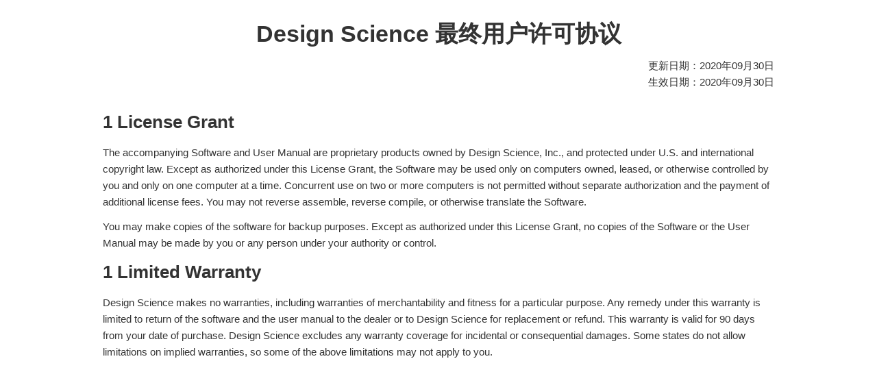

--- FILE ---
content_type: text/html; charset=utf-8
request_url: https://privacy.wps.cn/policies/eula/designscienceend
body_size: 854
content:
<!DOCTYPE html><html lang=cn><head><meta charset=utf-8><meta http-equiv=X-UA-Compatible content="IE=edge"><meta name=viewport content="width=device-width,initial-scale=1,maximum-scale=1,shrink-to-fit=no,user-scalable=0"><link rel=icon href=/policies/favicon.ico><title></title><script>var host = window.location.host
    if (host.indexOf('wps365.com') !== -1) {
      // 替换www.wps365.com跳转global.wps.com
      if (host.indexOf('www.wps365.com') !== -1) {
        window.location.href = window.location.href.replace('www.wps365.com', 'global.wps.com');
      } else {
        window.location.href = window.location.href.replace('wps365.com', 'wps.com');
      }
    }</script><link href=/js/app.3f163081.js rel=preload as=script><link href=/js/chunk-vendors.513f70f4.js rel=preload as=script></head><body><div id=app></div><script src=/js/chunk-vendors.513f70f4.js></script><script src=/js/app.3f163081.js></script></body></html>

--- FILE ---
content_type: text/css
request_url: https://privacy.wps.cn/css/chunk-3ca3750b.7427793a.css
body_size: 2613
content:
:root{--side-bar-bg-color:#fafafa;--control-text-color:#777}html{font-size:16px;-webkit-font-smoothing:antialiased}body{color:#333}body,body .ql-editor{line-height:1.6}body .ql-editor blockquote,body .ql-editor dl,body .ql-editor ol,body .ql-editor p,body .ql-editor table,body .ql-editor ul{margin:.8em 0;line-height:1.6}body .ql-editor h1,body .ql-editor h2,body .ql-editor h3,body .ql-editor h4,body .ql-editor h5,body .ql-editor h6{margin-top:1em;margin-bottom:.8em;line-height:1.25}body .ql-editor h1{font-size:2em!important}body .ql-editor h2{font-size:1.5em!important}body .ql-editor h3{font-size:1.25em!important}body .ql-editor h4{font-size:1em!important}body .ql-editor h5{font-size:.875em!important}body .ql-editor h6{font-size:.75em!important}#write{-webkit-text-size-adjust:100%;max-width:60rem;margin:0 auto;padding:1em}#write>ol:first-child,#write>ul:first-child{margin-top:30px}a{color:#4183c4}h1,h2,h3,h4,h5,h6{position:relative;margin-top:1rem;margin-bottom:1rem;font-weight:700;line-height:1.4;cursor:text}h1:hover a.anchor,h2:hover a.anchor,h3:hover a.anchor,h4:hover a.anchor,h5:hover a.anchor,h6:hover a.anchor{text-decoration:none}h1 code,h1 tt,h2 code,h2 tt,h3 code,h3 tt,h4 code,h4 tt,h5 code,h5 tt,h6 code,h6 tt{font-size:inherit}h1{font-size:2.25em;line-height:1.2}h1,h2{border-bottom:1px solid #eee}h2{font-size:1.75em;line-height:1.225}h3{font-size:1.5em;line-height:1.43}h4{font-size:1.25em}h5,h6{font-size:1em}h6{color:#777}blockquote,dl,ol,p,table,ul{margin:.8em 0}li>ol,li>ul{margin:0 0}hr{height:2px;padding:0;margin:16px 0;background-color:#e7e7e7;border:0 none;overflow:hidden;-webkit-box-sizing:content-box;box-sizing:content-box}li p.first{display:inline-block}ol,ul{padding-left:30px}ol:first-child,ul:first-child{margin-top:0}ol:last-child,ul:last-child{margin-bottom:0}blockquote{border-left:4px solid #dfe2e5;padding:0 15px;color:#777}blockquote blockquote{padding-right:0}table{word-break:normal}table tr{border:1px solid #dfe2e5;margin:0;padding:0}table tr:nth-child(2n),thead{background-color:#f8f8f8}table th{font-weight:700;border:1px solid #dfe2e5;border-bottom:0}table td,table th{margin:0;padding:6px 13px}table td{border:1px solid #dfe2e5}table td:first-child,table th:first-child{margin-top:0}table td:last-child,table th:last-child{margin-bottom:0}.CodeMirror-lines{padding-left:4px}.code-tooltip{-webkit-box-shadow:0 1px 1px 0 rgba(0,28,36,.3);box-shadow:0 1px 1px 0 rgba(0,28,36,.3);border-top:1px solid #eef2f2}.md-fences,code,tt{border:1px solid #e7eaed;background-color:#f8f8f8;border-radius:3px;padding:0;padding:2px 4px 0 4px;font-size:.9em}code{background-color:#f3f4f4;padding:0 2px 0 2px}.md-fences{margin-bottom:15px;margin-top:15px;padding-top:8px;padding-bottom:6px}.md-task-list-item>input{margin-left:-1.3em}@media print{html{font-size:13px}pre,table{page-break-inside:avoid}pre{word-wrap:break-word}}.md-fences{background-color:#f8f8f8}#write pre.md-meta-block{padding:1rem;font-size:85%;line-height:1.45;background-color:#f7f7f7;border:0;border-radius:3px;color:#777;margin-top:0!important}.mathjax-block>.code-tooltip{bottom:.375rem}.md-mathjax-midline{background:#fafafa}#write>h3.md-focus:before{left:-1.5625rem;top:.375rem}#write>h4.md-focus:before,#write>h5.md-focus:before,#write>h6.md-focus:before{left:-1.5625rem;top:.285714286rem}.md-image>.md-meta{border-radius:3px;padding:2px 0 0 4px;font-size:.9em;color:inherit}.md-tag{color:#a7a7a7;opacity:1}.md-toc{margin-top:20px;padding-bottom:20px}.sidebar-tabs{border-bottom:none}#typora-quick-open{border:1px solid #ddd;background-color:#f8f8f8}#typora-quick-open-item{background-color:#fafafa;border-color:#fefefe #e5e5e5 #e5e5e5 #eee;border-style:solid;border-width:1px}.on-focus-mode blockquote{border-left-color:rgba(85,85,85,.12)}.context-menu,.megamenu-content,footer,header{font-family:Segoe UI,Arial,sans-serif}.file-node-content:hover .file-node-icon,.file-node-content:hover .file-node-open-state{visibility:visible}.mac-seamless-mode #typora-sidebar{background-color:#fafafa;background-color:var(--side-bar-bg-color)}.md-lang{color:#b4654d}#md-notification .btn{border:0}.dropdown-menu .divider{border-color:#e5e5e5;opacity:.4}.ty-preferences .window-content{background-color:#fafafa}.ty-preferences .nav-group-item.active{color:#fff;background:#999}.menu-item-container a.menu-style-btn{background-color:#f5f8fa;background-image:-webkit-gradient(linear,left top,left bottom,from(hsla(0,0%,100%,.8)),to(hsla(0,0%,100%,0)));background-image:linear-gradient(180deg,hsla(0,0%,100%,.8),hsla(0,0%,100%,0))}.markdown,.md-toc-content,.sidebar-content{counter-reset:h1}.markdown h1,.md-toc-item.md-toc-h1,.outline-h1{counter-reset:h2}.markdown h2,.md-toc-item.md-toc-h2,.outline-h2{counter-reset:h3}.markdown h3,.md-toc-item.md-toc-h3,.outline-h3{counter-reset:h4}.markdown h4,.md-toc-item.md-toc-h4,.outline-h4{counter-reset:h5}.markdown h5,.md-toc-item.md-toc-h5,.outline-h5{counter-reset:h6}.markdown h1:before,.md-toc-item.md-toc-h1>.md-toc-inner:before,.outline-h1>.outline-item>.outline-label:before,h1.md-focus.md-heading:before{counter-increment:h1;content:none}.markdown h2:before,.md-toc-item.md-toc-h2>.md-toc-inner:before,.outline-h2>.outline-item>.outline-label:before,h2.md-focus.md-heading:before{counter-increment:h2;content:counter(h2) "\A0"}.markdown h3:before,.md-toc-item.md-toc-h3>.md-toc-inner:before,.outline-h3>.outline-item>.outline-label:before,h3.md-focus.md-heading:before{counter-increment:h3;content:counter(h2) "." counter(h3) "\A0"}.markdown h4:before,.md-toc-item.md-toc-h4>.md-toc-inner:before,.outline-h4>.outline-item>.outline-label:before,h4.md-focus.md-heading:before{counter-increment:h4;content:counter(h2) "." counter(h3) "." counter(h4) "\A0"}.markdown h5:before,.md-toc-item.md-toc-h5>.md-toc-inner:before,.outline-h5>.outline-item>.outline-label:before,h5.md-focus.md-heading:before{counter-increment:h5;content:counter(h2) "." counter(h3) "." counter(h4) "." counter(h5) "\A0"}.markdown h6:before,.md-toc-item.md-toc-h6>.md-toc-inner:before,.outline-h6>.outline-item>.outline-label:before,h6.md-focus.md-heading:before{counter-increment:h6;content:counter(h2) "." counter(h3) "." counter(h4) "." counter(h5) "." counter(h6) "\A0"}.markdown>h3.md-focus:before,.markdown>h4.md-focus:before,.markdown>h5.md-focus:before,.markdown>h6.md-focus:before,h3.md-focus:before,h4.md-focus:before,h5.md-focus:before,h6.md-focus:before{color:inherit;border:inherit;border-radius:inherit;position:inherit;left:auto;float:none;top:auto;font-size:inherit;padding-left:inherit;padding-right:inherit;vertical-align:inherit;font-weight:inherit;line-height:inherit}table{border:0;margin:0;padding:0;width:100%!important;border-collapse:collapse;border-spacing:0;table-layout:fixed}table tr{border:none}table thead{display:table-header-group}table thead th{background:#f8f8f8!important;text-align:center}table thead th p{margin:0!important}table thead th span{background:none!important}table tr:nth-child(2n){background-color:transparent!important}table td,table th{word-wrap:break-word;word-break:break-all;padding:.45em .75em!important;text-align:center;border:1px solid #dfe2e5!important;font-size:15px}table .ql-cell-focused:after{border:none;background:none}.markdown .infolists table col:first-child,.markdown .infolists table td:first-child,.markdown .infolists table th:first-child{width:20%!important}.markdown .infolists table col:nth-child(2),.markdown .infolists table td:nth-child(2),.markdown .infolists table th:nth-child(2){width:50%!important}.markdown .infolists table col:nth-child(3),.markdown .infolists table td:nth-child(3),.markdown .infolists table th:nth-child(3){width:30%!important}.markdown .sdklists table col:first-child,.markdown .sdklists table td:first-child,.markdown .sdklists table th:first-child{width:8%!important}.markdown .sdklists table col:nth-child(2),.markdown .sdklists table td:nth-child(2),.markdown .sdklists table th:nth-child(2){width:14%!important}.markdown .sdklists table col:nth-child(3),.markdown .sdklists table td:nth-child(3),.markdown .sdklists table th:nth-child(3){width:8%!important}.markdown .sdklists table col:nth-child(4),.markdown .sdklists table td:nth-child(4),.markdown .sdklists table th:nth-child(4){width:25%!important}.markdown .sdklists table col:nth-child(5),.markdown .sdklists table td:nth-child(5),.markdown .sdklists table th:nth-child(5){width:12%!important}.markdown .sdklists table col:nth-child(6),.markdown .sdklists table td:nth-child(6),.markdown .sdklists table th:nth-child(6){width:8%!important}.markdown .sdklists table col:nth-child(7),.markdown .sdklists table td:nth-child(7),.markdown .sdklists table th:nth-child(7){width:25%!important}.markdown .permissions table col:first-child,.markdown .permissions table td:first-child,.markdown .permissions table th:first-child{width:8%!important}.markdown .permissions table col:nth-child(3),.markdown .permissions table td:nth-child(2),.markdown .permissions table td:nth-child(3),.markdown .permissions table th:nth-child(2),.markdown .permissions table th:nth-child(3){width:30%!important}.markdown .permissions table col:nth-child(4),.markdown .permissions table td:nth-child(4),.markdown .permissions table th:nth-child(4){width:10%!important}.markdown .permissions table col:nth-child(5),.markdown .permissions table td:nth-child(5),.markdown .permissions table th:nth-child(5){width:13%!important}.markdown .permissions table col:nth-child(6),.markdown .permissions table td:nth-child(6),.markdown .permissions table th:nth-child(6){width:9%!important}.markdown .licenses table col:first-child,.markdown .licenses table col:nth-child(2),.markdown .licenses table td:first-child,.markdown .licenses table td:nth-child(2),.markdown .licenses table th:first-child,.markdown .licenses table th:nth-child(2){width:40%!important}.markdown .licenses table col:nth-child(3),.markdown .licenses table td:nth-child(3),.markdown .licenses table th:nth-child(3){width:20%!important;text-align:center}*{font-family:-apple-system,Arial,sans-serif;word-wrap:break-word}#app,body,html{margin:0!important;padding:0!important;font-size:14px!important}.dark-mode{background:#000;color:#fff}.dark-mode table thead{background-color:#212121}.dark-mode table td,.dark-mode table th{border:1px solid #383838}#write{max-width:70rem!important;padding-bottom:30px!important;font-size:15px!important}#write h1.title{font-weight:700;text-align:center}#write h1.title,#write h2{border-bottom:none!important}#write h2{padding-bottom:3px}#write .date{margin:1em 0;text-align:right}#write .content{padding-top:1px}#write .content ol,#write .content ul{padding-left:15px;list-style-type:disc}#write .content ol li,#write .content ul li{margin:.5em 0}code,pre{white-space:pre-wrap}.ql-editor{padding:0 10px!important;margin:0 -10px!important}.ql-editor .ql-code-block-container{background-color:#fff!important;color:#303133!important;overflow:auto!important;padding:0!important;margin:15px 0!important}

--- FILE ---
content_type: application/javascript; charset=utf-8
request_url: https://privacy.wps.cn/js/app.3f163081.js
body_size: 2853
content:
(function(e){function n(n){for(var r,a,c=n[0],i=n[1],f=n[2],l=0,p=[];l<c.length;l++)a=c[l],Object.prototype.hasOwnProperty.call(o,a)&&o[a]&&p.push(o[a][0]),o[a]=0;for(r in i)Object.prototype.hasOwnProperty.call(i,r)&&(e[r]=i[r]);d&&d(n);while(p.length)p.shift()();return u.push.apply(u,f||[]),t()}function t(){for(var e,n=0;n<u.length;n++){for(var t=u[n],r=!0,a=1;a<t.length;a++){var c=t[a];0!==o[c]&&(r=!1)}r&&(u.splice(n--,1),e=i(i.s=t[0]))}return e}var r={},a={app:0},o={app:0},u=[];function c(e){return i.p+"js/"+({}[e]||e)+"."+{"chunk-2d22d779":"a6d9f5aa","chunk-2d2300f4":"fefa4201","chunk-3ca3750b":"4f1b377d","chunk-3f6df0f5":"48a25aae","chunk-73d39168":"49498332"}[e]+".js"}function i(n){if(r[n])return r[n].exports;var t=r[n]={i:n,l:!1,exports:{}};return e[n].call(t.exports,t,t.exports,i),t.l=!0,t.exports}i.e=function(e){var n=[],t={"chunk-3ca3750b":1,"chunk-3f6df0f5":1,"chunk-73d39168":1};a[e]?n.push(a[e]):0!==a[e]&&t[e]&&n.push(a[e]=new Promise((function(n,t){for(var r="css/"+({}[e]||e)+"."+{"chunk-2d22d779":"31d6cfe0","chunk-2d2300f4":"31d6cfe0","chunk-3ca3750b":"7427793a","chunk-3f6df0f5":"ff07d9b6","chunk-73d39168":"dce62e7f"}[e]+".css",o=i.p+r,u=document.getElementsByTagName("link"),c=0;c<u.length;c++){var f=u[c],l=f.getAttribute("data-href")||f.getAttribute("href");if("stylesheet"===f.rel&&(l===r||l===o))return n()}var p=document.getElementsByTagName("style");for(c=0;c<p.length;c++){f=p[c],l=f.getAttribute("data-href");if(l===r||l===o)return n()}var d=document.createElement("link");d.rel="stylesheet",d.type="text/css",d.onload=n,d.onerror=function(n){var r=n&&n.target&&n.target.src||o,u=new Error("Loading CSS chunk "+e+" failed.\n("+r+")");u.code="CSS_CHUNK_LOAD_FAILED",u.request=r,delete a[e],d.parentNode.removeChild(d),t(u)},d.href=o;var s=document.getElementsByTagName("head")[0];s.appendChild(d)})).then((function(){a[e]=0})));var r=o[e];if(0!==r)if(r)n.push(r[2]);else{var u=new Promise((function(n,t){r=o[e]=[n,t]}));n.push(r[2]=u);var f,l=document.createElement("script");l.charset="utf-8",l.timeout=120,i.nc&&l.setAttribute("nonce",i.nc),l.src=c(e);var p=new Error;f=function(n){l.onerror=l.onload=null,clearTimeout(d);var t=o[e];if(0!==t){if(t){var r=n&&("load"===n.type?"missing":n.type),a=n&&n.target&&n.target.src;p.message="Loading chunk "+e+" failed.\n("+r+": "+a+")",p.name="ChunkLoadError",p.type=r,p.request=a,t[1](p)}o[e]=void 0}};var d=setTimeout((function(){f({type:"timeout",target:l})}),12e4);l.onerror=l.onload=f,document.head.appendChild(l)}return Promise.all(n)},i.m=e,i.c=r,i.d=function(e,n,t){i.o(e,n)||Object.defineProperty(e,n,{enumerable:!0,get:t})},i.r=function(e){"undefined"!==typeof Symbol&&Symbol.toStringTag&&Object.defineProperty(e,Symbol.toStringTag,{value:"Module"}),Object.defineProperty(e,"__esModule",{value:!0})},i.t=function(e,n){if(1&n&&(e=i(e)),8&n)return e;if(4&n&&"object"===typeof e&&e&&e.__esModule)return e;var t=Object.create(null);if(i.r(t),Object.defineProperty(t,"default",{enumerable:!0,value:e}),2&n&&"string"!=typeof e)for(var r in e)i.d(t,r,function(n){return e[n]}.bind(null,r));return t},i.n=function(e){var n=e&&e.__esModule?function(){return e["default"]}:function(){return e};return i.d(n,"a",n),n},i.o=function(e,n){return Object.prototype.hasOwnProperty.call(e,n)},i.p="/",i.oe=function(e){throw console.error(e),e};var f=window["webpackJsonp"]=window["webpackJsonp"]||[],l=f.push.bind(f);f.push=n,f=f.slice();for(var p=0;p<f.length;p++)n(f[p]);var d=l;u.push([0,"chunk-vendors"]),t()})({0:function(e,n,t){e.exports=t("56d7")},"56d7":function(e,n,t){"use strict";t.r(n);t("cadf"),t("551c"),t("f751"),t("097d");var r=t("a026"),a=function(){var e=this,n=e._self._c;return n("div",{attrs:{id:"app"}},[n("router-view")],1)},o=[],u={name:"App",metaInfo:function(){var e=this.$route.query;return{htmlAttrs:{lang:e.lang?e.lang:"zh-CN"}}}},c=u,i=t("2877"),f=Object(i["a"])(c,a,o,!1,null,null,null),l=f.exports,p=(t("386d"),t("4917"),t("3b2b"),t("a481"),t("6b54"),t("5a0c")),d=t.n(p);r["default"].prototype.dayjs=d.a,r["default"].prototype.$global={AppName:"",AppDesc:"",PageSize:10,AppendixSize:20971520,ImageSize:1048576,Html2Escape:function(e){return e=e.toString(),e=e.replace(")![",")\n!["),e.replace(/[<>&"`]/g,(function(e){return{"<":"&lt;",">":"&gt;","&":"&amp;",'"':"&quot;","`":"&#x60;"}[e]}))},MarkdownUnescape:function(e){return e=e.toString(),e=e.replace(/&#0x60;/g,"`"),e=e.replace(/&#0x27;/g,"'"),e=e.replace(/&#0x22;/g,'"'),e=e.replace(/&#0x0A;/g,"\n"),e=e.replace(/&#0x0D;/g,"\r"),e=e.replace(/&#0x5C;/g,"\\"),e=e.replace(/&amp;/g,"&"),e},Get:function(e){var n=new RegExp("(^|&)"+e+"=([^&]*)(&|$)","i"),t=location.search.substr(1).match(n);return null!=t?unescape(t[2]):"null"}};var s={TimeStamp2Date:function(e){var n=e.ts,t=e.lang;return{"zh-CN":d.a.unix(n).format("YYYY年MM月DD日"),"zh-HK":d.a.unix(n).format("YYYY年MM月DD日"),"en-US":d.a.unix(n).format("MM-DD-YYYY"),"ja-JP":d.a.unix(n).format("YYYY年MM月DD日")}[t]}},h=s,m=t("8c4f"),g=function(){return t.e("chunk-73d39168").then(t.bind(null,"9ff3"))},b=function(){return t.e("chunk-2d22d779").then(t.bind(null,"f82c"))},v=function(){return t.e("chunk-3ca3750b").then(t.bind(null,"0b47"))},y=function(){return t.e("chunk-3f6df0f5").then(t.bind(null,"6a9f"))},k=function(){return t.e("chunk-2d2300f4").then(t.bind(null,"eb56"))};r["default"].use(m["a"]);new r["default"];var w=new m["a"]({mode:"history",base:Object({NODE_ENV:"production",BASE_URL:"/"}).VUE_APP_PUBLIC_PATH?"/".concat(Object({NODE_ENV:"production",BASE_URL:"/"}).VUE_APP_PUBLIC_PATH):"/",routes:[{path:"/",name:"",component:g,redirect:"/",children:[{path:"",name:"首页",component:b}]},{path:"/policies",name:"隐私政策",component:v,redirect:"/policies",children:[{path:"/policies/:type/:appName/:version?",name:"产品隐私政策",component:y}]},{path:"/404",name:"404",component:k,meta:{title:"404 Page Not Found"}},{path:"*",redirect:"/404"}]}),x=w,P=t("5c96"),_=t.n(P),E=t("58ca"),S=t("bc3a"),A=t.n(S);for(var O in r["default"].use(_.a),r["default"].use(E["a"]),h)if(h.hasOwnProperty(O)){var j=h[O];r["default"].filter(O,j)}A.a.defaults.withCredentials=!0,A.a.defaults.xsrfCookieName="csrf",A.a.defaults.xsrfHeaderName="X-CSRFToken";new r["default"];A.a.interceptors.response.use((function(e){return e}),(function(e){var n=e.response;return Promise.reject(n)})),r["default"].config.productionTip=!1,new r["default"]({router:x,render:function(e){return e(l)}}).$mount("#app")}});
//# sourceMappingURL=app.3f163081.js.map

--- FILE ---
content_type: application/javascript; charset=utf-8
request_url: https://privacy.wps.cn/js/chunk-3f6df0f5.48a25aae.js
body_size: 26715
content:
(window["webpackJsonp"]=window["webpackJsonp"]||[]).push([["chunk-3f6df0f5"],{"0090":function(e,t,n){},"6a9f":function(e,t,n){"use strict";n.r(t);var r=function(){var e=this,t=e._self._c;return t("div",{staticClass:"write ql-snow",class:e.data.type},[t("h1",{staticClass:"title"},[e._v("\n    "+e._s(e.data.title||"".concat(e.data.app_info.display_names[e.language]||" ").concat(e.titleSeperator[e.language]?e.titleSeperator[e.language]:" ").concat(e.data.type_name||" "))+"\n  ")]),"filing"!=e.data.type?[e.data.first_pub?t("p",{staticClass:"date"},[t("span",[e._v(e._s(e.effectiveDate[e.language])+e._s(e._f("TimeStamp2Date")({ts:e.data.eff_time,lang:e.language})))])]):t("p",{staticClass:"date"},[t("span",[e._v(e._s(e.releaseDate[e.language])+e._s(e._f("TimeStamp2Date")({ts:e.data.pub_time,lang:e.language})))]),t("br"),t("span",[e._v(e._s(e.effectiveDate[e.language])+e._s(e._f("TimeStamp2Date")({ts:e.data.eff_time,lang:e.language})))])])]:e._e(),t("div",{staticClass:"content",class:{"ql-editor":"rte"===e.data.content_fmt,markdown:"md"===e.data.content_fmt},domProps:{innerHTML:e._s(e.getContent2Html)}})],2)},u=[],i=(n("a481"),n("bc3a")),a=n.n(i),o=n("7c5c"),s=n("c0c4"),l=n.n(s),c={rte:"rte",md:"md"},p={name:"PoliciesPrivacy",data:function(){return{CONTENT_FMT:c,data:{id:"",app_name:"",app_info:{display_names:{},prefer_lang:""},pub_time:"",eff_time:"",content:"",type:"",type_name:"",first_pub:!1,title:""},titleSeperator:{"en-US":" "},releaseDate:{"zh-CN":"更新日期：","zh-HK":"更新日期：","en-US":"Release Date: ","ja-JP":"更新日："},effectiveDate:{"zh-CN":"生效日期：","zh-HK":"生效日期：","en-US":"Effective Date: ","ja-JP":"発効日："}}},methods:{getContent:function(){var e=this,t="".concat(Object({NODE_ENV:"production",BASE_URL:"/"}).VUE_APP_PUBLIC_PATH?"/".concat(Object({NODE_ENV:"production",BASE_URL:"/"}).VUE_APP_PUBLIC_PATH,"/policies"):"","/api/ppc/policies/");t+=this.$route.params.type,t+="/",t+=this.$route.params.appName,void 0!=this.$route.params.version&&(t+="/",t+=this.$route.params.version),t+="?",this.$route.query.hasOwnProperty("preview")&&(t+="preview=true&"),this.language&&(t+="lang=".concat(encodeURIComponent(this.language))),a.a.get(t).then((function(t){t.data&&"ok"===t.data.result&&(e.data=t.data["data"],"intl"===Object({NODE_ENV:"production",BASE_URL:"/"}).VUE_APP_REGION&&(e.data.content=e.data.content.replace(/(\[IMG_\d+\])\((\S+)\)/,"$1(/privacy/policies$2)")),e.data.content_fmt!==c.rte&&(e.data.content=e.$global.MarkdownUnescape(e.data.content)),e.data.title?document.title=e.data.title:(e.data.type,document.title=e.data.app_info.display_names[e.language]+(e.titleSeperator[e.language]||"")+e.data.type_name))})).catch((function(n){t="".concat(location.origin).concat(location.pathname),e.$route.query.hasOwnProperty("preview")&&(t+="?preview=true"),console.log(t,window.location.href),t!==window.location.href&&(window.location.href=t)}))}},computed:{language:function(){return this.data.app_info.prefer_lang?this.data.app_info.prefer_lang:this.$route.query.lang},getContent2Html:function(){if(this.data.content_fmt===c.rte)try{return decodeURIComponent(this.data.content)}catch(e){return console.error(e),this.data.content}return l.a.sanitize(o["marked"].parse(this.data.content))}},created:function(){this.getContent()}},D=p,h=(n("f2af"),n("2877")),f=Object(h["a"])(D,r,u,!1,null,null,null);t["default"]=f.exports},"7c5c":function(e,t,n){(function(e,n){n(t)})(0,(function(e){"use strict";function t(e,t){for(var n=0;n<t.length;n++){var r=t[n];r.enumerable=r.enumerable||!1,r.configurable=!0,"value"in r&&(r.writable=!0),Object.defineProperty(e,s(r.key),r)}}function n(e,n,r){return n&&t(e.prototype,n),r&&t(e,r),Object.defineProperty(e,"prototype",{writable:!1}),e}function r(){return r=Object.assign?Object.assign.bind():function(e){for(var t=1;t<arguments.length;t++){var n=arguments[t];for(var r in n)Object.prototype.hasOwnProperty.call(n,r)&&(e[r]=n[r])}return e},r.apply(this,arguments)}function u(e,t){if(e){if("string"===typeof e)return i(e,t);var n=Object.prototype.toString.call(e).slice(8,-1);return"Object"===n&&e.constructor&&(n=e.constructor.name),"Map"===n||"Set"===n?Array.from(e):"Arguments"===n||/^(?:Ui|I)nt(?:8|16|32)(?:Clamped)?Array$/.test(n)?i(e,t):void 0}}function i(e,t){(null==t||t>e.length)&&(t=e.length);for(var n=0,r=new Array(t);n<t;n++)r[n]=e[n];return r}function a(e,t){var n="undefined"!==typeof Symbol&&e[Symbol.iterator]||e["@@iterator"];if(n)return(n=n.call(e)).next.bind(n);if(Array.isArray(e)||(n=u(e))||t&&e&&"number"===typeof e.length){n&&(e=n);var r=0;return function(){return r>=e.length?{done:!0}:{done:!1,value:e[r++]}}}throw new TypeError("Invalid attempt to iterate non-iterable instance.\nIn order to be iterable, non-array objects must have a [Symbol.iterator]() method.")}function o(e,t){if("object"!==typeof e||null===e)return e;var n=e[Symbol.toPrimitive];if(void 0!==n){var r=n.call(e,t||"default");if("object"!==typeof r)return r;throw new TypeError("@@toPrimitive must return a primitive value.")}return("string"===t?String:Number)(e)}function s(e){var t=o(e,"string");return"symbol"===typeof t?t:String(t)}function l(){return{async:!1,baseUrl:null,breaks:!1,extensions:null,gfm:!0,headerIds:!0,headerPrefix:"",highlight:null,hooks:null,langPrefix:"language-",mangle:!0,pedantic:!1,renderer:null,sanitize:!1,sanitizer:null,silent:!1,smartypants:!1,tokenizer:null,walkTokens:null,xhtml:!1}}function c(t){e.defaults=t}e.defaults=l();var p=/[&<>"']/,D=new RegExp(p.source,"g"),h=/[<>"']|&(?!(#\d{1,7}|#[Xx][a-fA-F0-9]{1,6}|\w+);)/,f=new RegExp(h.source,"g"),d={"&":"&amp;","<":"&lt;",">":"&gt;",'"':"&quot;","'":"&#39;"},g=function(e){return d[e]};function m(e,t){if(t){if(p.test(e))return e.replace(D,g)}else if(h.test(e))return e.replace(f,g);return e}var A=/&(#(?:\d+)|(?:#x[0-9A-Fa-f]+)|(?:\w+));?/gi;function F(e){return e.replace(A,(function(e,t){return t=t.toLowerCase(),"colon"===t?":":"#"===t.charAt(0)?"x"===t.charAt(1)?String.fromCharCode(parseInt(t.substring(2),16)):String.fromCharCode(+t.substring(1)):""}))}var E=/(^|[^\[])\^/g;function k(e,t){e="string"===typeof e?e:e.source,t=t||"";var n={replace:function(t,r){return r=r.source||r,r=r.replace(E,"$1"),e=e.replace(t,r),n},getRegex:function(){return new RegExp(e,t)}};return n}var C=/[^\w:]/g,b=/^$|^[a-z][a-z0-9+.-]*:|^[?#]/i;function x(e,t,n){if(e){var r;try{r=decodeURIComponent(F(n)).replace(C,"").toLowerCase()}catch(u){return null}if(0===r.indexOf("javascript:")||0===r.indexOf("vbscript:")||0===r.indexOf("data:"))return null}t&&!b.test(n)&&(n=B(t,n));try{n=encodeURI(n).replace(/%25/g,"%")}catch(u){return null}return n}var v={},y=/^[^:]+:\/*[^/]*$/,w=/^([^:]+:)[\s\S]*$/,_=/^([^:]+:\/*[^/]*)[\s\S]*$/;function B(e,t){v[" "+e]||(y.test(e)?v[" "+e]=e+"/":v[" "+e]=N(e,"/",!0)),e=v[" "+e];var n=-1===e.indexOf(":");return"//"===t.substring(0,2)?n?t:e.replace(w,"$1")+t:"/"===t.charAt(0)?n?t:e.replace(_,"$1")+t:e+t}var T={exec:function(){}};function S(e,t){var n=e.replace(/\|/g,(function(e,t,n){var r=!1,u=t;while(--u>=0&&"\\"===n[u])r=!r;return r?"|":" |"})),r=n.split(/ \|/),u=0;if(r[0].trim()||r.shift(),r.length>0&&!r[r.length-1].trim()&&r.pop(),r.length>t)r.splice(t);else while(r.length<t)r.push("");for(;u<r.length;u++)r[u]=r[u].trim().replace(/\\\|/g,"|");return r}function N(e,t,n){var r=e.length;if(0===r)return"";var u=0;while(u<r){var i=e.charAt(r-u-1);if(i!==t||n){if(i===t||!n)break;u++}else u++}return e.slice(0,r-u)}function R(e,t){if(-1===e.indexOf(t[1]))return-1;for(var n=e.length,r=0,u=0;u<n;u++)if("\\"===e[u])u++;else if(e[u]===t[0])r++;else if(e[u]===t[1]&&(r--,r<0))return u;return-1}function z(e){e&&e.sanitize&&!e.silent&&console.warn("marked(): sanitize and sanitizer parameters are deprecated since version 0.7.0, should not be used and will be removed in the future. Read more here: https://marked.js.org/#/USING_ADVANCED.md#options")}function O(e,t){if(t<1)return"";var n="";while(t>1)1&t&&(n+=e),t>>=1,e+=e;return n+e}function I(e,t,n,r){var u=t.href,i=t.title?m(t.title):null,a=e[1].replace(/\\([\[\]])/g,"$1");if("!"!==e[0].charAt(0)){r.state.inLink=!0;var o={type:"link",raw:n,href:u,title:i,text:a,tokens:r.inlineTokens(a)};return r.state.inLink=!1,o}return{type:"image",raw:n,href:u,title:i,text:m(a)}}function L(e,t){var n=e.match(/^(\s+)(?:```)/);if(null===n)return t;var r=n[1];return t.split("\n").map((function(e){var t=e.match(/^\s+/);if(null===t)return e;var n=t[0];return n.length>=r.length?e.slice(r.length):e})).join("\n")}var $=function(){function t(t){this.options=t||e.defaults}var n=t.prototype;return n.space=function(e){var t=this.rules.block.newline.exec(e);if(t&&t[0].length>0)return{type:"space",raw:t[0]}},n.code=function(e){var t=this.rules.block.code.exec(e);if(t){var n=t[0].replace(/^ {1,4}/gm,"");return{type:"code",raw:t[0],codeBlockStyle:"indented",text:this.options.pedantic?n:N(n,"\n")}}},n.fences=function(e){var t=this.rules.block.fences.exec(e);if(t){var n=t[0],r=L(n,t[3]||"");return{type:"code",raw:n,lang:t[2]?t[2].trim().replace(this.rules.inline._escapes,"$1"):t[2],text:r}}},n.heading=function(e){var t=this.rules.block.heading.exec(e);if(t){var n=t[2].trim();if(/#$/.test(n)){var r=N(n,"#");this.options.pedantic?n=r.trim():r&&!/ $/.test(r)||(n=r.trim())}return{type:"heading",raw:t[0],depth:t[1].length,text:n,tokens:this.lexer.inline(n)}}},n.hr=function(e){var t=this.rules.block.hr.exec(e);if(t)return{type:"hr",raw:t[0]}},n.blockquote=function(e){var t=this.rules.block.blockquote.exec(e);if(t){var n=t[0].replace(/^ *>[ \t]?/gm,""),r=this.lexer.state.top;this.lexer.state.top=!0;var u=this.lexer.blockTokens(n);return this.lexer.state.top=r,{type:"blockquote",raw:t[0],tokens:u,text:n}}},n.list=function(e){var t=this.rules.block.list.exec(e);if(t){var n,r,u,i,a,o,s,l,c,p,D,h,f=t[1].trim(),d=f.length>1,g={type:"list",raw:"",ordered:d,start:d?+f.slice(0,-1):"",loose:!1,items:[]};f=d?"\\d{1,9}\\"+f.slice(-1):"\\"+f,this.options.pedantic&&(f=d?f:"[*+-]");var m=new RegExp("^( {0,3}"+f+")((?:[\t ][^\\n]*)?(?:\\n|$))");while(e){if(h=!1,!(t=m.exec(e)))break;if(this.rules.block.hr.test(e))break;if(n=t[0],e=e.substring(n.length),l=t[2].split("\n",1)[0].replace(/^\t+/,(function(e){return" ".repeat(3*e.length)})),c=e.split("\n",1)[0],this.options.pedantic?(i=2,D=l.trimLeft()):(i=t[2].search(/[^ ]/),i=i>4?1:i,D=l.slice(i),i+=t[1].length),o=!1,!l&&/^ *$/.test(c)&&(n+=c+"\n",e=e.substring(c.length+1),h=!0),!h){var A=new RegExp("^ {0,"+Math.min(3,i-1)+"}(?:[*+-]|\\d{1,9}[.)])((?:[ \t][^\\n]*)?(?:\\n|$))"),F=new RegExp("^ {0,"+Math.min(3,i-1)+"}((?:- *){3,}|(?:_ *){3,}|(?:\\* *){3,})(?:\\n+|$)"),E=new RegExp("^ {0,"+Math.min(3,i-1)+"}(?:```|~~~)"),k=new RegExp("^ {0,"+Math.min(3,i-1)+"}#");while(e){if(p=e.split("\n",1)[0],c=p,this.options.pedantic&&(c=c.replace(/^ {1,4}(?=( {4})*[^ ])/g,"  ")),E.test(c))break;if(k.test(c))break;if(A.test(c))break;if(F.test(e))break;if(c.search(/[^ ]/)>=i||!c.trim())D+="\n"+c.slice(i);else{if(o)break;if(l.search(/[^ ]/)>=4)break;if(E.test(l))break;if(k.test(l))break;if(F.test(l))break;D+="\n"+c}o||c.trim()||(o=!0),n+=p+"\n",e=e.substring(p.length+1),l=c.slice(i)}}g.loose||(s?g.loose=!0:/\n *\n *$/.test(n)&&(s=!0)),this.options.gfm&&(r=/^\[[ xX]\] /.exec(D),r&&(u="[ ] "!==r[0],D=D.replace(/^\[[ xX]\] +/,""))),g.items.push({type:"list_item",raw:n,task:!!r,checked:u,loose:!1,text:D}),g.raw+=n}g.items[g.items.length-1].raw=n.trimRight(),g.items[g.items.length-1].text=D.trimRight(),g.raw=g.raw.trimRight();var C=g.items.length;for(a=0;a<C;a++)if(this.lexer.state.top=!1,g.items[a].tokens=this.lexer.blockTokens(g.items[a].text,[]),!g.loose){var b=g.items[a].tokens.filter((function(e){return"space"===e.type})),x=b.length>0&&b.some((function(e){return/\n.*\n/.test(e.raw)}));g.loose=x}if(g.loose)for(a=0;a<C;a++)g.items[a].loose=!0;return g}},n.html=function(e){var t=this.rules.block.html.exec(e);if(t){var n={type:"html",raw:t[0],pre:!this.options.sanitizer&&("pre"===t[1]||"script"===t[1]||"style"===t[1]),text:t[0]};if(this.options.sanitize){var r=this.options.sanitizer?this.options.sanitizer(t[0]):m(t[0]);n.type="paragraph",n.text=r,n.tokens=this.lexer.inline(r)}return n}},n.def=function(e){var t=this.rules.block.def.exec(e);if(t){var n=t[1].toLowerCase().replace(/\s+/g," "),r=t[2]?t[2].replace(/^<(.*)>$/,"$1").replace(this.rules.inline._escapes,"$1"):"",u=t[3]?t[3].substring(1,t[3].length-1).replace(this.rules.inline._escapes,"$1"):t[3];return{type:"def",tag:n,raw:t[0],href:r,title:u}}},n.table=function(e){var t=this.rules.block.table.exec(e);if(t){var n={type:"table",header:S(t[1]).map((function(e){return{text:e}})),align:t[2].replace(/^ *|\| *$/g,"").split(/ *\| */),rows:t[3]&&t[3].trim()?t[3].replace(/\n[ \t]*$/,"").split("\n"):[]};if(n.header.length===n.align.length){n.raw=t[0];var r,u,i,a,o=n.align.length;for(r=0;r<o;r++)/^ *-+: *$/.test(n.align[r])?n.align[r]="right":/^ *:-+: *$/.test(n.align[r])?n.align[r]="center":/^ *:-+ *$/.test(n.align[r])?n.align[r]="left":n.align[r]=null;for(o=n.rows.length,r=0;r<o;r++)n.rows[r]=S(n.rows[r],n.header.length).map((function(e){return{text:e}}));for(o=n.header.length,u=0;u<o;u++)n.header[u].tokens=this.lexer.inline(n.header[u].text);for(o=n.rows.length,u=0;u<o;u++)for(a=n.rows[u],i=0;i<a.length;i++)a[i].tokens=this.lexer.inline(a[i].text);return n}}},n.lheading=function(e){var t=this.rules.block.lheading.exec(e);if(t)return{type:"heading",raw:t[0],depth:"="===t[2].charAt(0)?1:2,text:t[1],tokens:this.lexer.inline(t[1])}},n.paragraph=function(e){var t=this.rules.block.paragraph.exec(e);if(t){var n="\n"===t[1].charAt(t[1].length-1)?t[1].slice(0,-1):t[1];return{type:"paragraph",raw:t[0],text:n,tokens:this.lexer.inline(n)}}},n.text=function(e){var t=this.rules.block.text.exec(e);if(t)return{type:"text",raw:t[0],text:t[0],tokens:this.lexer.inline(t[0])}},n.escape=function(e){var t=this.rules.inline.escape.exec(e);if(t)return{type:"escape",raw:t[0],text:m(t[1])}},n.tag=function(e){var t=this.rules.inline.tag.exec(e);if(t)return!this.lexer.state.inLink&&/^<a /i.test(t[0])?this.lexer.state.inLink=!0:this.lexer.state.inLink&&/^<\/a>/i.test(t[0])&&(this.lexer.state.inLink=!1),!this.lexer.state.inRawBlock&&/^<(pre|code|kbd|script)(\s|>)/i.test(t[0])?this.lexer.state.inRawBlock=!0:this.lexer.state.inRawBlock&&/^<\/(pre|code|kbd|script)(\s|>)/i.test(t[0])&&(this.lexer.state.inRawBlock=!1),{type:this.options.sanitize?"text":"html",raw:t[0],inLink:this.lexer.state.inLink,inRawBlock:this.lexer.state.inRawBlock,text:this.options.sanitize?this.options.sanitizer?this.options.sanitizer(t[0]):m(t[0]):t[0]}},n.link=function(e){var t=this.rules.inline.link.exec(e);if(t){var n=t[2].trim();if(!this.options.pedantic&&/^</.test(n)){if(!/>$/.test(n))return;var r=N(n.slice(0,-1),"\\");if((n.length-r.length)%2===0)return}else{var u=R(t[2],"()");if(u>-1){var i=0===t[0].indexOf("!")?5:4,a=i+t[1].length+u;t[2]=t[2].substring(0,u),t[0]=t[0].substring(0,a).trim(),t[3]=""}}var o=t[2],s="";if(this.options.pedantic){var l=/^([^'"]*[^\s])\s+(['"])(.*)\2/.exec(o);l&&(o=l[1],s=l[3])}else s=t[3]?t[3].slice(1,-1):"";return o=o.trim(),/^</.test(o)&&(o=this.options.pedantic&&!/>$/.test(n)?o.slice(1):o.slice(1,-1)),I(t,{href:o?o.replace(this.rules.inline._escapes,"$1"):o,title:s?s.replace(this.rules.inline._escapes,"$1"):s},t[0],this.lexer)}},n.reflink=function(e,t){var n;if((n=this.rules.inline.reflink.exec(e))||(n=this.rules.inline.nolink.exec(e))){var r=(n[2]||n[1]).replace(/\s+/g," ");if(r=t[r.toLowerCase()],!r){var u=n[0].charAt(0);return{type:"text",raw:u,text:u}}return I(n,r,n[0],this.lexer)}},n.emStrong=function(e,t,n){void 0===n&&(n="");var r=this.rules.inline.emStrong.lDelim.exec(e);if(r&&(!r[3]||!n.match(/(?:[0-9A-Za-z\xAA\xB2\xB3\xB5\xB9\xBA\xBC-\xBE\xC0-\xD6\xD8-\xF6\xF8-\u02C1\u02C6-\u02D1\u02E0-\u02E4\u02EC\u02EE\u0370-\u0374\u0376\u0377\u037A-\u037D\u037F\u0386\u0388-\u038A\u038C\u038E-\u03A1\u03A3-\u03F5\u03F7-\u0481\u048A-\u052F\u0531-\u0556\u0559\u0560-\u0588\u05D0-\u05EA\u05EF-\u05F2\u0620-\u064A\u0660-\u0669\u066E\u066F\u0671-\u06D3\u06D5\u06E5\u06E6\u06EE-\u06FC\u06FF\u0710\u0712-\u072F\u074D-\u07A5\u07B1\u07C0-\u07EA\u07F4\u07F5\u07FA\u0800-\u0815\u081A\u0824\u0828\u0840-\u0858\u0860-\u086A\u0870-\u0887\u0889-\u088E\u08A0-\u08C9\u0904-\u0939\u093D\u0950\u0958-\u0961\u0966-\u096F\u0971-\u0980\u0985-\u098C\u098F\u0990\u0993-\u09A8\u09AA-\u09B0\u09B2\u09B6-\u09B9\u09BD\u09CE\u09DC\u09DD\u09DF-\u09E1\u09E6-\u09F1\u09F4-\u09F9\u09FC\u0A05-\u0A0A\u0A0F\u0A10\u0A13-\u0A28\u0A2A-\u0A30\u0A32\u0A33\u0A35\u0A36\u0A38\u0A39\u0A59-\u0A5C\u0A5E\u0A66-\u0A6F\u0A72-\u0A74\u0A85-\u0A8D\u0A8F-\u0A91\u0A93-\u0AA8\u0AAA-\u0AB0\u0AB2\u0AB3\u0AB5-\u0AB9\u0ABD\u0AD0\u0AE0\u0AE1\u0AE6-\u0AEF\u0AF9\u0B05-\u0B0C\u0B0F\u0B10\u0B13-\u0B28\u0B2A-\u0B30\u0B32\u0B33\u0B35-\u0B39\u0B3D\u0B5C\u0B5D\u0B5F-\u0B61\u0B66-\u0B6F\u0B71-\u0B77\u0B83\u0B85-\u0B8A\u0B8E-\u0B90\u0B92-\u0B95\u0B99\u0B9A\u0B9C\u0B9E\u0B9F\u0BA3\u0BA4\u0BA8-\u0BAA\u0BAE-\u0BB9\u0BD0\u0BE6-\u0BF2\u0C05-\u0C0C\u0C0E-\u0C10\u0C12-\u0C28\u0C2A-\u0C39\u0C3D\u0C58-\u0C5A\u0C5D\u0C60\u0C61\u0C66-\u0C6F\u0C78-\u0C7E\u0C80\u0C85-\u0C8C\u0C8E-\u0C90\u0C92-\u0CA8\u0CAA-\u0CB3\u0CB5-\u0CB9\u0CBD\u0CDD\u0CDE\u0CE0\u0CE1\u0CE6-\u0CEF\u0CF1\u0CF2\u0D04-\u0D0C\u0D0E-\u0D10\u0D12-\u0D3A\u0D3D\u0D4E\u0D54-\u0D56\u0D58-\u0D61\u0D66-\u0D78\u0D7A-\u0D7F\u0D85-\u0D96\u0D9A-\u0DB1\u0DB3-\u0DBB\u0DBD\u0DC0-\u0DC6\u0DE6-\u0DEF\u0E01-\u0E30\u0E32\u0E33\u0E40-\u0E46\u0E50-\u0E59\u0E81\u0E82\u0E84\u0E86-\u0E8A\u0E8C-\u0EA3\u0EA5\u0EA7-\u0EB0\u0EB2\u0EB3\u0EBD\u0EC0-\u0EC4\u0EC6\u0ED0-\u0ED9\u0EDC-\u0EDF\u0F00\u0F20-\u0F33\u0F40-\u0F47\u0F49-\u0F6C\u0F88-\u0F8C\u1000-\u102A\u103F-\u1049\u1050-\u1055\u105A-\u105D\u1061\u1065\u1066\u106E-\u1070\u1075-\u1081\u108E\u1090-\u1099\u10A0-\u10C5\u10C7\u10CD\u10D0-\u10FA\u10FC-\u1248\u124A-\u124D\u1250-\u1256\u1258\u125A-\u125D\u1260-\u1288\u128A-\u128D\u1290-\u12B0\u12B2-\u12B5\u12B8-\u12BE\u12C0\u12C2-\u12C5\u12C8-\u12D6\u12D8-\u1310\u1312-\u1315\u1318-\u135A\u1369-\u137C\u1380-\u138F\u13A0-\u13F5\u13F8-\u13FD\u1401-\u166C\u166F-\u167F\u1681-\u169A\u16A0-\u16EA\u16EE-\u16F8\u1700-\u1711\u171F-\u1731\u1740-\u1751\u1760-\u176C\u176E-\u1770\u1780-\u17B3\u17D7\u17DC\u17E0-\u17E9\u17F0-\u17F9\u1810-\u1819\u1820-\u1878\u1880-\u1884\u1887-\u18A8\u18AA\u18B0-\u18F5\u1900-\u191E\u1946-\u196D\u1970-\u1974\u1980-\u19AB\u19B0-\u19C9\u19D0-\u19DA\u1A00-\u1A16\u1A20-\u1A54\u1A80-\u1A89\u1A90-\u1A99\u1AA7\u1B05-\u1B33\u1B45-\u1B4C\u1B50-\u1B59\u1B83-\u1BA0\u1BAE-\u1BE5\u1C00-\u1C23\u1C40-\u1C49\u1C4D-\u1C7D\u1C80-\u1C88\u1C90-\u1CBA\u1CBD-\u1CBF\u1CE9-\u1CEC\u1CEE-\u1CF3\u1CF5\u1CF6\u1CFA\u1D00-\u1DBF\u1E00-\u1F15\u1F18-\u1F1D\u1F20-\u1F45\u1F48-\u1F4D\u1F50-\u1F57\u1F59\u1F5B\u1F5D\u1F5F-\u1F7D\u1F80-\u1FB4\u1FB6-\u1FBC\u1FBE\u1FC2-\u1FC4\u1FC6-\u1FCC\u1FD0-\u1FD3\u1FD6-\u1FDB\u1FE0-\u1FEC\u1FF2-\u1FF4\u1FF6-\u1FFC\u2070\u2071\u2074-\u2079\u207F-\u2089\u2090-\u209C\u2102\u2107\u210A-\u2113\u2115\u2119-\u211D\u2124\u2126\u2128\u212A-\u212D\u212F-\u2139\u213C-\u213F\u2145-\u2149\u214E\u2150-\u2189\u2460-\u249B\u24EA-\u24FF\u2776-\u2793\u2C00-\u2CE4\u2CEB-\u2CEE\u2CF2\u2CF3\u2CFD\u2D00-\u2D25\u2D27\u2D2D\u2D30-\u2D67\u2D6F\u2D80-\u2D96\u2DA0-\u2DA6\u2DA8-\u2DAE\u2DB0-\u2DB6\u2DB8-\u2DBE\u2DC0-\u2DC6\u2DC8-\u2DCE\u2DD0-\u2DD6\u2DD8-\u2DDE\u2E2F\u3005-\u3007\u3021-\u3029\u3031-\u3035\u3038-\u303C\u3041-\u3096\u309D-\u309F\u30A1-\u30FA\u30FC-\u30FF\u3105-\u312F\u3131-\u318E\u3192-\u3195\u31A0-\u31BF\u31F0-\u31FF\u3220-\u3229\u3248-\u324F\u3251-\u325F\u3280-\u3289\u32B1-\u32BF\u3400-\u4DBF\u4E00-\uA48C\uA4D0-\uA4FD\uA500-\uA60C\uA610-\uA62B\uA640-\uA66E\uA67F-\uA69D\uA6A0-\uA6EF\uA717-\uA71F\uA722-\uA788\uA78B-\uA7CA\uA7D0\uA7D1\uA7D3\uA7D5-\uA7D9\uA7F2-\uA801\uA803-\uA805\uA807-\uA80A\uA80C-\uA822\uA830-\uA835\uA840-\uA873\uA882-\uA8B3\uA8D0-\uA8D9\uA8F2-\uA8F7\uA8FB\uA8FD\uA8FE\uA900-\uA925\uA930-\uA946\uA960-\uA97C\uA984-\uA9B2\uA9CF-\uA9D9\uA9E0-\uA9E4\uA9E6-\uA9FE\uAA00-\uAA28\uAA40-\uAA42\uAA44-\uAA4B\uAA50-\uAA59\uAA60-\uAA76\uAA7A\uAA7E-\uAAAF\uAAB1\uAAB5\uAAB6\uAAB9-\uAABD\uAAC0\uAAC2\uAADB-\uAADD\uAAE0-\uAAEA\uAAF2-\uAAF4\uAB01-\uAB06\uAB09-\uAB0E\uAB11-\uAB16\uAB20-\uAB26\uAB28-\uAB2E\uAB30-\uAB5A\uAB5C-\uAB69\uAB70-\uABE2\uABF0-\uABF9\uAC00-\uD7A3\uD7B0-\uD7C6\uD7CB-\uD7FB\uF900-\uFA6D\uFA70-\uFAD9\uFB00-\uFB06\uFB13-\uFB17\uFB1D\uFB1F-\uFB28\uFB2A-\uFB36\uFB38-\uFB3C\uFB3E\uFB40\uFB41\uFB43\uFB44\uFB46-\uFBB1\uFBD3-\uFD3D\uFD50-\uFD8F\uFD92-\uFDC7\uFDF0-\uFDFB\uFE70-\uFE74\uFE76-\uFEFC\uFF10-\uFF19\uFF21-\uFF3A\uFF41-\uFF5A\uFF66-\uFFBE\uFFC2-\uFFC7\uFFCA-\uFFCF\uFFD2-\uFFD7\uFFDA-\uFFDC]|\uD800[\uDC00-\uDC0B\uDC0D-\uDC26\uDC28-\uDC3A\uDC3C\uDC3D\uDC3F-\uDC4D\uDC50-\uDC5D\uDC80-\uDCFA\uDD07-\uDD33\uDD40-\uDD78\uDD8A\uDD8B\uDE80-\uDE9C\uDEA0-\uDED0\uDEE1-\uDEFB\uDF00-\uDF23\uDF2D-\uDF4A\uDF50-\uDF75\uDF80-\uDF9D\uDFA0-\uDFC3\uDFC8-\uDFCF\uDFD1-\uDFD5]|\uD801[\uDC00-\uDC9D\uDCA0-\uDCA9\uDCB0-\uDCD3\uDCD8-\uDCFB\uDD00-\uDD27\uDD30-\uDD63\uDD70-\uDD7A\uDD7C-\uDD8A\uDD8C-\uDD92\uDD94\uDD95\uDD97-\uDDA1\uDDA3-\uDDB1\uDDB3-\uDDB9\uDDBB\uDDBC\uDE00-\uDF36\uDF40-\uDF55\uDF60-\uDF67\uDF80-\uDF85\uDF87-\uDFB0\uDFB2-\uDFBA]|\uD802[\uDC00-\uDC05\uDC08\uDC0A-\uDC35\uDC37\uDC38\uDC3C\uDC3F-\uDC55\uDC58-\uDC76\uDC79-\uDC9E\uDCA7-\uDCAF\uDCE0-\uDCF2\uDCF4\uDCF5\uDCFB-\uDD1B\uDD20-\uDD39\uDD80-\uDDB7\uDDBC-\uDDCF\uDDD2-\uDE00\uDE10-\uDE13\uDE15-\uDE17\uDE19-\uDE35\uDE40-\uDE48\uDE60-\uDE7E\uDE80-\uDE9F\uDEC0-\uDEC7\uDEC9-\uDEE4\uDEEB-\uDEEF\uDF00-\uDF35\uDF40-\uDF55\uDF58-\uDF72\uDF78-\uDF91\uDFA9-\uDFAF]|\uD803[\uDC00-\uDC48\uDC80-\uDCB2\uDCC0-\uDCF2\uDCFA-\uDD23\uDD30-\uDD39\uDE60-\uDE7E\uDE80-\uDEA9\uDEB0\uDEB1\uDF00-\uDF27\uDF30-\uDF45\uDF51-\uDF54\uDF70-\uDF81\uDFB0-\uDFCB\uDFE0-\uDFF6]|\uD804[\uDC03-\uDC37\uDC52-\uDC6F\uDC71\uDC72\uDC75\uDC83-\uDCAF\uDCD0-\uDCE8\uDCF0-\uDCF9\uDD03-\uDD26\uDD36-\uDD3F\uDD44\uDD47\uDD50-\uDD72\uDD76\uDD83-\uDDB2\uDDC1-\uDDC4\uDDD0-\uDDDA\uDDDC\uDDE1-\uDDF4\uDE00-\uDE11\uDE13-\uDE2B\uDE80-\uDE86\uDE88\uDE8A-\uDE8D\uDE8F-\uDE9D\uDE9F-\uDEA8\uDEB0-\uDEDE\uDEF0-\uDEF9\uDF05-\uDF0C\uDF0F\uDF10\uDF13-\uDF28\uDF2A-\uDF30\uDF32\uDF33\uDF35-\uDF39\uDF3D\uDF50\uDF5D-\uDF61]|\uD805[\uDC00-\uDC34\uDC47-\uDC4A\uDC50-\uDC59\uDC5F-\uDC61\uDC80-\uDCAF\uDCC4\uDCC5\uDCC7\uDCD0-\uDCD9\uDD80-\uDDAE\uDDD8-\uDDDB\uDE00-\uDE2F\uDE44\uDE50-\uDE59\uDE80-\uDEAA\uDEB8\uDEC0-\uDEC9\uDF00-\uDF1A\uDF30-\uDF3B\uDF40-\uDF46]|\uD806[\uDC00-\uDC2B\uDCA0-\uDCF2\uDCFF-\uDD06\uDD09\uDD0C-\uDD13\uDD15\uDD16\uDD18-\uDD2F\uDD3F\uDD41\uDD50-\uDD59\uDDA0-\uDDA7\uDDAA-\uDDD0\uDDE1\uDDE3\uDE00\uDE0B-\uDE32\uDE3A\uDE50\uDE5C-\uDE89\uDE9D\uDEB0-\uDEF8]|\uD807[\uDC00-\uDC08\uDC0A-\uDC2E\uDC40\uDC50-\uDC6C\uDC72-\uDC8F\uDD00-\uDD06\uDD08\uDD09\uDD0B-\uDD30\uDD46\uDD50-\uDD59\uDD60-\uDD65\uDD67\uDD68\uDD6A-\uDD89\uDD98\uDDA0-\uDDA9\uDEE0-\uDEF2\uDFB0\uDFC0-\uDFD4]|\uD808[\uDC00-\uDF99]|\uD809[\uDC00-\uDC6E\uDC80-\uDD43]|\uD80B[\uDF90-\uDFF0]|[\uD80C\uD81C-\uD820\uD822\uD840-\uD868\uD86A-\uD86C\uD86F-\uD872\uD874-\uD879\uD880-\uD883][\uDC00-\uDFFF]|\uD80D[\uDC00-\uDC2E]|\uD811[\uDC00-\uDE46]|\uD81A[\uDC00-\uDE38\uDE40-\uDE5E\uDE60-\uDE69\uDE70-\uDEBE\uDEC0-\uDEC9\uDED0-\uDEED\uDF00-\uDF2F\uDF40-\uDF43\uDF50-\uDF59\uDF5B-\uDF61\uDF63-\uDF77\uDF7D-\uDF8F]|\uD81B[\uDE40-\uDE96\uDF00-\uDF4A\uDF50\uDF93-\uDF9F\uDFE0\uDFE1\uDFE3]|\uD821[\uDC00-\uDFF7]|\uD823[\uDC00-\uDCD5\uDD00-\uDD08]|\uD82B[\uDFF0-\uDFF3\uDFF5-\uDFFB\uDFFD\uDFFE]|\uD82C[\uDC00-\uDD22\uDD50-\uDD52\uDD64-\uDD67\uDD70-\uDEFB]|\uD82F[\uDC00-\uDC6A\uDC70-\uDC7C\uDC80-\uDC88\uDC90-\uDC99]|\uD834[\uDEE0-\uDEF3\uDF60-\uDF78]|\uD835[\uDC00-\uDC54\uDC56-\uDC9C\uDC9E\uDC9F\uDCA2\uDCA5\uDCA6\uDCA9-\uDCAC\uDCAE-\uDCB9\uDCBB\uDCBD-\uDCC3\uDCC5-\uDD05\uDD07-\uDD0A\uDD0D-\uDD14\uDD16-\uDD1C\uDD1E-\uDD39\uDD3B-\uDD3E\uDD40-\uDD44\uDD46\uDD4A-\uDD50\uDD52-\uDEA5\uDEA8-\uDEC0\uDEC2-\uDEDA\uDEDC-\uDEFA\uDEFC-\uDF14\uDF16-\uDF34\uDF36-\uDF4E\uDF50-\uDF6E\uDF70-\uDF88\uDF8A-\uDFA8\uDFAA-\uDFC2\uDFC4-\uDFCB\uDFCE-\uDFFF]|\uD837[\uDF00-\uDF1E]|\uD838[\uDD00-\uDD2C\uDD37-\uDD3D\uDD40-\uDD49\uDD4E\uDE90-\uDEAD\uDEC0-\uDEEB\uDEF0-\uDEF9]|\uD839[\uDFE0-\uDFE6\uDFE8-\uDFEB\uDFED\uDFEE\uDFF0-\uDFFE]|\uD83A[\uDC00-\uDCC4\uDCC7-\uDCCF\uDD00-\uDD43\uDD4B\uDD50-\uDD59]|\uD83B[\uDC71-\uDCAB\uDCAD-\uDCAF\uDCB1-\uDCB4\uDD01-\uDD2D\uDD2F-\uDD3D\uDE00-\uDE03\uDE05-\uDE1F\uDE21\uDE22\uDE24\uDE27\uDE29-\uDE32\uDE34-\uDE37\uDE39\uDE3B\uDE42\uDE47\uDE49\uDE4B\uDE4D-\uDE4F\uDE51\uDE52\uDE54\uDE57\uDE59\uDE5B\uDE5D\uDE5F\uDE61\uDE62\uDE64\uDE67-\uDE6A\uDE6C-\uDE72\uDE74-\uDE77\uDE79-\uDE7C\uDE7E\uDE80-\uDE89\uDE8B-\uDE9B\uDEA1-\uDEA3\uDEA5-\uDEA9\uDEAB-\uDEBB]|\uD83C[\uDD00-\uDD0C]|\uD83E[\uDFF0-\uDFF9]|\uD869[\uDC00-\uDEDF\uDF00-\uDFFF]|\uD86D[\uDC00-\uDF38\uDF40-\uDFFF]|\uD86E[\uDC00-\uDC1D\uDC20-\uDFFF]|\uD873[\uDC00-\uDEA1\uDEB0-\uDFFF]|\uD87A[\uDC00-\uDFE0]|\uD87E[\uDC00-\uDE1D]|\uD884[\uDC00-\uDF4A])/))){var u=r[1]||r[2]||"";if(!u||u&&(""===n||this.rules.inline.punctuation.exec(n))){var i,a,o=r[0].length-1,s=o,l=0,c="*"===r[0][0]?this.rules.inline.emStrong.rDelimAst:this.rules.inline.emStrong.rDelimUnd;c.lastIndex=0,t=t.slice(-1*e.length+o);while(null!=(r=c.exec(t)))if(i=r[1]||r[2]||r[3]||r[4]||r[5]||r[6],i)if(a=i.length,r[3]||r[4])s+=a;else if(!((r[5]||r[6])&&o%3)||(o+a)%3){if(s-=a,!(s>0)){a=Math.min(a,a+s+l);var p=e.slice(0,o+r.index+(r[0].length-i.length)+a);if(Math.min(o,a)%2){var D=p.slice(1,-1);return{type:"em",raw:p,text:D,tokens:this.lexer.inlineTokens(D)}}var h=p.slice(2,-2);return{type:"strong",raw:p,text:h,tokens:this.lexer.inlineTokens(h)}}}else l+=a}}},n.codespan=function(e){var t=this.rules.inline.code.exec(e);if(t){var n=t[2].replace(/\n/g," "),r=/[^ ]/.test(n),u=/^ /.test(n)&&/ $/.test(n);return r&&u&&(n=n.substring(1,n.length-1)),n=m(n,!0),{type:"codespan",raw:t[0],text:n}}},n.br=function(e){var t=this.rules.inline.br.exec(e);if(t)return{type:"br",raw:t[0]}},n.del=function(e){var t=this.rules.inline.del.exec(e);if(t)return{type:"del",raw:t[0],text:t[2],tokens:this.lexer.inlineTokens(t[2])}},n.autolink=function(e,t){var n,r,u=this.rules.inline.autolink.exec(e);if(u)return"@"===u[2]?(n=m(this.options.mangle?t(u[1]):u[1]),r="mailto:"+n):(n=m(u[1]),r=n),{type:"link",raw:u[0],text:n,href:r,tokens:[{type:"text",raw:n,text:n}]}},n.url=function(e,t){var n;if(n=this.rules.inline.url.exec(e)){var r,u;if("@"===n[2])r=m(this.options.mangle?t(n[0]):n[0]),u="mailto:"+r;else{var i;do{i=n[0],n[0]=this.rules.inline._backpedal.exec(n[0])[0]}while(i!==n[0]);r=m(n[0]),u="www."===n[1]?"http://"+n[0]:n[0]}return{type:"link",raw:n[0],text:r,href:u,tokens:[{type:"text",raw:r,text:r}]}}},n.inlineText=function(e,t){var n,r=this.rules.inline.text.exec(e);if(r)return n=this.lexer.state.inRawBlock?this.options.sanitize?this.options.sanitizer?this.options.sanitizer(r[0]):m(r[0]):r[0]:m(this.options.smartypants?t(r[0]):r[0]),{type:"text",raw:r[0],text:n}},t}(),M={newline:/^(?: *(?:\n|$))+/,code:/^( {4}[^\n]+(?:\n(?: *(?:\n|$))*)?)+/,fences:/^ {0,3}(`{3,}(?=[^`\n]*(?:\n|$))|~{3,})([^\n]*)(?:\n|$)(?:|([\s\S]*?)(?:\n|$))(?: {0,3}\1[~`]* *(?=\n|$)|$)/,hr:/^ {0,3}((?:-[\t ]*){3,}|(?:_[ \t]*){3,}|(?:\*[ \t]*){3,})(?:\n+|$)/,heading:/^ {0,3}(#{1,6})(?=\s|$)(.*)(?:\n+|$)/,blockquote:/^( {0,3}> ?(paragraph|[^\n]*)(?:\n|$))+/,list:/^( {0,3}bull)([ \t][^\n]+?)?(?:\n|$)/,html:"^ {0,3}(?:<(script|pre|style|textarea)[\\s>][\\s\\S]*?(?:</\\1>[^\\n]*\\n+|$)|comment[^\\n]*(\\n+|$)|<\\?[\\s\\S]*?(?:\\?>\\n*|$)|<![A-Z][\\s\\S]*?(?:>\\n*|$)|<!\\[CDATA\\[[\\s\\S]*?(?:\\]\\]>\\n*|$)|</?(tag)(?: +|\\n|/?>)[\\s\\S]*?(?:(?:\\n *)+\\n|$)|<(?!script|pre|style|textarea)([a-z][\\w-]*)(?:attribute)*? */?>(?=[ \\t]*(?:\\n|$))[\\s\\S]*?(?:(?:\\n *)+\\n|$)|</(?!script|pre|style|textarea)[a-z][\\w-]*\\s*>(?=[ \\t]*(?:\\n|$))[\\s\\S]*?(?:(?:\\n *)+\\n|$))",def:/^ {0,3}\[(label)\]: *(?:\n *)?([^<\s][^\s]*|<.*?>)(?:(?: +(?:\n *)?| *\n *)(title))? *(?:\n+|$)/,table:T,lheading:/^((?:.|\n(?!\n))+?)\n {0,3}(=+|-+) *(?:\n+|$)/,_paragraph:/^([^\n]+(?:\n(?!hr|heading|lheading|blockquote|fences|list|html|table| +\n)[^\n]+)*)/,text:/^[^\n]+/,_label:/(?!\s*\])(?:\\.|[^\[\]\\])+/,_title:/(?:"(?:\\"?|[^"\\])*"|'[^'\n]*(?:\n[^'\n]+)*\n?'|\([^()]*\))/};M.def=k(M.def).replace("label",M._label).replace("title",M._title).getRegex(),M.bullet=/(?:[*+-]|\d{1,9}[.)])/,M.listItemStart=k(/^( *)(bull) */).replace("bull",M.bullet).getRegex(),M.list=k(M.list).replace(/bull/g,M.bullet).replace("hr","\\n+(?=\\1?(?:(?:- *){3,}|(?:_ *){3,}|(?:\\* *){3,})(?:\\n+|$))").replace("def","\\n+(?="+M.def.source+")").getRegex(),M._tag="address|article|aside|base|basefont|blockquote|body|caption|center|col|colgroup|dd|details|dialog|dir|div|dl|dt|fieldset|figcaption|figure|footer|form|frame|frameset|h[1-6]|head|header|hr|html|iframe|legend|li|link|main|menu|menuitem|meta|nav|noframes|ol|optgroup|option|p|param|section|source|summary|table|tbody|td|tfoot|th|thead|title|tr|track|ul",M._comment=/<!--(?!-?>)[\s\S]*?(?:-->|$)/,M.html=k(M.html,"i").replace("comment",M._comment).replace("tag",M._tag).replace("attribute",/ +[a-zA-Z:_][\w.:-]*(?: *= *"[^"\n]*"| *= *'[^'\n]*'| *= *[^\s"'=<>`]+)?/).getRegex(),M.paragraph=k(M._paragraph).replace("hr",M.hr).replace("heading"," {0,3}#{1,6} ").replace("|lheading","").replace("|table","").replace("blockquote"," {0,3}>").replace("fences"," {0,3}(?:`{3,}(?=[^`\\n]*\\n)|~{3,})[^\\n]*\\n").replace("list"," {0,3}(?:[*+-]|1[.)]) ").replace("html","</?(?:tag)(?: +|\\n|/?>)|<(?:script|pre|style|textarea|!--)").replace("tag",M._tag).getRegex(),M.blockquote=k(M.blockquote).replace("paragraph",M.paragraph).getRegex(),M.normal=r({},M),M.gfm=r({},M.normal,{table:"^ *([^\\n ].*\\|.*)\\n {0,3}(?:\\| *)?(:?-+:? *(?:\\| *:?-+:? *)*)(?:\\| *)?(?:\\n((?:(?! *\\n|hr|heading|blockquote|code|fences|list|html).*(?:\\n|$))*)\\n*|$)"}),M.gfm.table=k(M.gfm.table).replace("hr",M.hr).replace("heading"," {0,3}#{1,6} ").replace("blockquote"," {0,3}>").replace("code"," {4}[^\\n]").replace("fences"," {0,3}(?:`{3,}(?=[^`\\n]*\\n)|~{3,})[^\\n]*\\n").replace("list"," {0,3}(?:[*+-]|1[.)]) ").replace("html","</?(?:tag)(?: +|\\n|/?>)|<(?:script|pre|style|textarea|!--)").replace("tag",M._tag).getRegex(),M.gfm.paragraph=k(M._paragraph).replace("hr",M.hr).replace("heading"," {0,3}#{1,6} ").replace("|lheading","").replace("table",M.gfm.table).replace("blockquote"," {0,3}>").replace("fences"," {0,3}(?:`{3,}(?=[^`\\n]*\\n)|~{3,})[^\\n]*\\n").replace("list"," {0,3}(?:[*+-]|1[.)]) ").replace("html","</?(?:tag)(?: +|\\n|/?>)|<(?:script|pre|style|textarea|!--)").replace("tag",M._tag).getRegex(),M.pedantic=r({},M.normal,{html:k("^ *(?:comment *(?:\\n|\\s*$)|<(tag)[\\s\\S]+?</\\1> *(?:\\n{2,}|\\s*$)|<tag(?:\"[^\"]*\"|'[^']*'|\\s[^'\"/>\\s]*)*?/?> *(?:\\n{2,}|\\s*$))").replace("comment",M._comment).replace(/tag/g,"(?!(?:a|em|strong|small|s|cite|q|dfn|abbr|data|time|code|var|samp|kbd|sub|sup|i|b|u|mark|ruby|rt|rp|bdi|bdo|span|br|wbr|ins|del|img)\\b)\\w+(?!:|[^\\w\\s@]*@)\\b").getRegex(),def:/^ *\[([^\]]+)\]: *<?([^\s>]+)>?(?: +(["(][^\n]+[")]))? *(?:\n+|$)/,heading:/^(#{1,6})(.*)(?:\n+|$)/,fences:T,lheading:/^(.+?)\n {0,3}(=+|-+) *(?:\n+|$)/,paragraph:k(M.normal._paragraph).replace("hr",M.hr).replace("heading"," *#{1,6} *[^\n]").replace("lheading",M.lheading).replace("blockquote"," {0,3}>").replace("|fences","").replace("|list","").replace("|html","").getRegex()});var U={escape:/^\\([!"#$%&'()*+,\-./:;<=>?@\[\]\\^_`{|}~])/,autolink:/^<(scheme:[^\s\x00-\x1f<>]*|email)>/,url:T,tag:"^comment|^</[a-zA-Z][\\w:-]*\\s*>|^<[a-zA-Z][\\w-]*(?:attribute)*?\\s*/?>|^<\\?[\\s\\S]*?\\?>|^<![a-zA-Z]+\\s[\\s\\S]*?>|^<!\\[CDATA\\[[\\s\\S]*?\\]\\]>",link:/^!?\[(label)\]\(\s*(href)(?:\s+(title))?\s*\)/,reflink:/^!?\[(label)\]\[(ref)\]/,nolink:/^!?\[(ref)\](?:\[\])?/,reflinkSearch:"reflink|nolink(?!\\()",emStrong:{lDelim:/^(?:\*+(?:([punct_])|[^\s*]))|^_+(?:([punct*])|([^\s_]))/,rDelimAst:/^(?:[^_*\\]|\\.)*?\_\_(?:[^_*\\]|\\.)*?\*(?:[^_*\\]|\\.)*?(?=\_\_)|(?:[^*\\]|\\.)+(?=[^*])|[punct_](\*+)(?=[\s]|$)|(?:[^punct*_\s\\]|\\.)(\*+)(?=[punct_\s]|$)|[punct_\s](\*+)(?=[^punct*_\s])|[\s](\*+)(?=[punct_])|[punct_](\*+)(?=[punct_])|(?:[^punct*_\s\\]|\\.)(\*+)(?=[^punct*_\s])/,rDelimUnd:/^(?:[^_*\\]|\\.)*?\*\*(?:[^_*\\]|\\.)*?\_(?:[^_*\\]|\\.)*?(?=\*\*)|(?:[^_\\]|\\.)+(?=[^_])|[punct*](\_+)(?=[\s]|$)|(?:[^punct*_\s\\]|\\.)(\_+)(?=[punct*\s]|$)|[punct*\s](\_+)(?=[^punct*_\s])|[\s](\_+)(?=[punct*])|[punct*](\_+)(?=[punct*])/},code:/^(`+)([^`]|[^`][\s\S]*?[^`])\1(?!`)/,br:/^( {2,}|\\)\n(?!\s*$)/,del:T,text:/^(`+|[^`])(?:(?= {2,}\n)|[\s\S]*?(?:(?=[\\<!\[`*_]|\b_|$)|[^ ](?= {2,}\n)))/,punctuation:/^([\spunctuation])/};function P(e){return e.replace(/---/g,"—").replace(/--/g,"–").replace(/(^|[-\u2014/(\[{"\s])'/g,"$1‘").replace(/'/g,"’").replace(/(^|[-\u2014/(\[{\u2018\s])"/g,"$1“").replace(/"/g,"”").replace(/\.{3}/g,"…")}function H(e){var t,n,r="",u=e.length;for(t=0;t<u;t++)n=e.charCodeAt(t),Math.random()>.5&&(n="x"+n.toString(16)),r+="&#"+n+";";return r}U._punctuation="!\"#$%&'()+\\-.,/:;<=>?@\\[\\]`^{|}~",U.punctuation=k(U.punctuation).replace(/punctuation/g,U._punctuation).getRegex(),U.blockSkip=/\[[^\]]*?\]\([^\)]*?\)|`[^`]*?`|<[^>]*?>/g,U.escapedEmSt=/(?:^|[^\\])(?:\\\\)*\\[*_]/g,U._comment=k(M._comment).replace("(?:--\x3e|$)","--\x3e").getRegex(),U.emStrong.lDelim=k(U.emStrong.lDelim).replace(/punct/g,U._punctuation).getRegex(),U.emStrong.rDelimAst=k(U.emStrong.rDelimAst,"g").replace(/punct/g,U._punctuation).getRegex(),U.emStrong.rDelimUnd=k(U.emStrong.rDelimUnd,"g").replace(/punct/g,U._punctuation).getRegex(),U._escapes=/\\([!"#$%&'()*+,\-./:;<=>?@\[\]\\^_`{|}~])/g,U._scheme=/[a-zA-Z][a-zA-Z0-9+.-]{1,31}/,U._email=/[a-zA-Z0-9.!#$%&'*+/=?^_`{|}~-]+(@)[a-zA-Z0-9](?:[a-zA-Z0-9-]{0,61}[a-zA-Z0-9])?(?:\.[a-zA-Z0-9](?:[a-zA-Z0-9-]{0,61}[a-zA-Z0-9])?)+(?![-_])/,U.autolink=k(U.autolink).replace("scheme",U._scheme).replace("email",U._email).getRegex(),U._attribute=/\s+[a-zA-Z:_][\w.:-]*(?:\s*=\s*"[^"]*"|\s*=\s*'[^']*'|\s*=\s*[^\s"'=<>`]+)?/,U.tag=k(U.tag).replace("comment",U._comment).replace("attribute",U._attribute).getRegex(),U._label=/(?:\[(?:\\.|[^\[\]\\])*\]|\\.|`[^`]*`|[^\[\]\\`])*?/,U._href=/<(?:\\.|[^\n<>\\])+>|[^\s\x00-\x1f]*/,U._title=/"(?:\\"?|[^"\\])*"|'(?:\\'?|[^'\\])*'|\((?:\\\)?|[^)\\])*\)/,U.link=k(U.link).replace("label",U._label).replace("href",U._href).replace("title",U._title).getRegex(),U.reflink=k(U.reflink).replace("label",U._label).replace("ref",M._label).getRegex(),U.nolink=k(U.nolink).replace("ref",M._label).getRegex(),U.reflinkSearch=k(U.reflinkSearch,"g").replace("reflink",U.reflink).replace("nolink",U.nolink).getRegex(),U.normal=r({},U),U.pedantic=r({},U.normal,{strong:{start:/^__|\*\*/,middle:/^__(?=\S)([\s\S]*?\S)__(?!_)|^\*\*(?=\S)([\s\S]*?\S)\*\*(?!\*)/,endAst:/\*\*(?!\*)/g,endUnd:/__(?!_)/g},em:{start:/^_|\*/,middle:/^()\*(?=\S)([\s\S]*?\S)\*(?!\*)|^_(?=\S)([\s\S]*?\S)_(?!_)/,endAst:/\*(?!\*)/g,endUnd:/_(?!_)/g},link:k(/^!?\[(label)\]\((.*?)\)/).replace("label",U._label).getRegex(),reflink:k(/^!?\[(label)\]\s*\[([^\]]*)\]/).replace("label",U._label).getRegex()}),U.gfm=r({},U.normal,{escape:k(U.escape).replace("])","~|])").getRegex(),_extended_email:/[A-Za-z0-9._+-]+(@)[a-zA-Z0-9-_]+(?:\.[a-zA-Z0-9-_]*[a-zA-Z0-9])+(?![-_])/,url:/^((?:ftp|https?):\/\/|www\.)(?:[a-zA-Z0-9\-]+\.?)+[^\s<]*|^email/,_backpedal:/(?:[^?!.,:;*_'"~()&]+|\([^)]*\)|&(?![a-zA-Z0-9]+;$)|[?!.,:;*_'"~)]+(?!$))+/,del:/^(~~?)(?=[^\s~])([\s\S]*?[^\s~])\1(?=[^~]|$)/,text:/^([`~]+|[^`~])(?:(?= {2,}\n)|(?=[a-zA-Z0-9.!#$%&'*+\/=?_`{\|}~-]+@)|[\s\S]*?(?:(?=[\\<!\[`*~_]|\b_|https?:\/\/|ftp:\/\/|www\.|$)|[^ ](?= {2,}\n)|[^a-zA-Z0-9.!#$%&'*+\/=?_`{\|}~-](?=[a-zA-Z0-9.!#$%&'*+\/=?_`{\|}~-]+@)))/}),U.gfm.url=k(U.gfm.url,"i").replace("email",U.gfm._extended_email).getRegex(),U.breaks=r({},U.gfm,{br:k(U.br).replace("{2,}","*").getRegex(),text:k(U.gfm.text).replace("\\b_","\\b_| {2,}\\n").replace(/\{2,\}/g,"*").getRegex()});var j=function(){function t(t){this.tokens=[],this.tokens.links=Object.create(null),this.options=t||e.defaults,this.options.tokenizer=this.options.tokenizer||new $,this.tokenizer=this.options.tokenizer,this.tokenizer.options=this.options,this.tokenizer.lexer=this,this.inlineQueue=[],this.state={inLink:!1,inRawBlock:!1,top:!0};var n={block:M.normal,inline:U.normal};this.options.pedantic?(n.block=M.pedantic,n.inline=U.pedantic):this.options.gfm&&(n.block=M.gfm,this.options.breaks?n.inline=U.breaks:n.inline=U.gfm),this.tokenizer.rules=n}t.lex=function(e,n){var r=new t(n);return r.lex(e)},t.lexInline=function(e,n){var r=new t(n);return r.inlineTokens(e)};var r=t.prototype;return r.lex=function(e){var t;e=e.replace(/\r\n|\r/g,"\n"),this.blockTokens(e,this.tokens);while(t=this.inlineQueue.shift())this.inlineTokens(t.src,t.tokens);return this.tokens},r.blockTokens=function(e,t){var n,r,u,i,a=this;void 0===t&&(t=[]),e=this.options.pedantic?e.replace(/\t/g,"    ").replace(/^ +$/gm,""):e.replace(/^( *)(\t+)/gm,(function(e,t,n){return t+"    ".repeat(n.length)}));while(e)if(!(this.options.extensions&&this.options.extensions.block&&this.options.extensions.block.some((function(r){return!!(n=r.call({lexer:a},e,t))&&(e=e.substring(n.raw.length),t.push(n),!0)}))))if(n=this.tokenizer.space(e))e=e.substring(n.raw.length),1===n.raw.length&&t.length>0?t[t.length-1].raw+="\n":t.push(n);else if(n=this.tokenizer.code(e))e=e.substring(n.raw.length),r=t[t.length-1],!r||"paragraph"!==r.type&&"text"!==r.type?t.push(n):(r.raw+="\n"+n.raw,r.text+="\n"+n.text,this.inlineQueue[this.inlineQueue.length-1].src=r.text);else if(n=this.tokenizer.fences(e))e=e.substring(n.raw.length),t.push(n);else if(n=this.tokenizer.heading(e))e=e.substring(n.raw.length),t.push(n);else if(n=this.tokenizer.hr(e))e=e.substring(n.raw.length),t.push(n);else if(n=this.tokenizer.blockquote(e))e=e.substring(n.raw.length),t.push(n);else if(n=this.tokenizer.list(e))e=e.substring(n.raw.length),t.push(n);else if(n=this.tokenizer.html(e))e=e.substring(n.raw.length),t.push(n);else if(n=this.tokenizer.def(e))e=e.substring(n.raw.length),r=t[t.length-1],!r||"paragraph"!==r.type&&"text"!==r.type?this.tokens.links[n.tag]||(this.tokens.links[n.tag]={href:n.href,title:n.title}):(r.raw+="\n"+n.raw,r.text+="\n"+n.raw,this.inlineQueue[this.inlineQueue.length-1].src=r.text);else if(n=this.tokenizer.table(e))e=e.substring(n.raw.length),t.push(n);else if(n=this.tokenizer.lheading(e))e=e.substring(n.raw.length),t.push(n);else if(u=e,this.options.extensions&&this.options.extensions.startBlock&&function(){var t=1/0,n=e.slice(1),r=void 0;a.options.extensions.startBlock.forEach((function(e){r=e.call({lexer:this},n),"number"===typeof r&&r>=0&&(t=Math.min(t,r))})),t<1/0&&t>=0&&(u=e.substring(0,t+1))}(),this.state.top&&(n=this.tokenizer.paragraph(u)))r=t[t.length-1],i&&"paragraph"===r.type?(r.raw+="\n"+n.raw,r.text+="\n"+n.text,this.inlineQueue.pop(),this.inlineQueue[this.inlineQueue.length-1].src=r.text):t.push(n),i=u.length!==e.length,e=e.substring(n.raw.length);else if(n=this.tokenizer.text(e))e=e.substring(n.raw.length),r=t[t.length-1],r&&"text"===r.type?(r.raw+="\n"+n.raw,r.text+="\n"+n.text,this.inlineQueue.pop(),this.inlineQueue[this.inlineQueue.length-1].src=r.text):t.push(n);else if(e){var o="Infinite loop on byte: "+e.charCodeAt(0);if(this.options.silent){console.error(o);break}throw new Error(o)}return this.state.top=!0,t},r.inline=function(e,t){return void 0===t&&(t=[]),this.inlineQueue.push({src:e,tokens:t}),t},r.inlineTokens=function(e,t){var n,r,u,i=this;void 0===t&&(t=[]);var a,o,s,l=e;if(this.tokens.links){var c=Object.keys(this.tokens.links);if(c.length>0)while(null!=(a=this.tokenizer.rules.inline.reflinkSearch.exec(l)))c.includes(a[0].slice(a[0].lastIndexOf("[")+1,-1))&&(l=l.slice(0,a.index)+"["+O("a",a[0].length-2)+"]"+l.slice(this.tokenizer.rules.inline.reflinkSearch.lastIndex))}while(null!=(a=this.tokenizer.rules.inline.blockSkip.exec(l)))l=l.slice(0,a.index)+"["+O("a",a[0].length-2)+"]"+l.slice(this.tokenizer.rules.inline.blockSkip.lastIndex);while(null!=(a=this.tokenizer.rules.inline.escapedEmSt.exec(l)))l=l.slice(0,a.index+a[0].length-2)+"++"+l.slice(this.tokenizer.rules.inline.escapedEmSt.lastIndex),this.tokenizer.rules.inline.escapedEmSt.lastIndex--;while(e)if(o||(s=""),o=!1,!(this.options.extensions&&this.options.extensions.inline&&this.options.extensions.inline.some((function(r){return!!(n=r.call({lexer:i},e,t))&&(e=e.substring(n.raw.length),t.push(n),!0)}))))if(n=this.tokenizer.escape(e))e=e.substring(n.raw.length),t.push(n);else if(n=this.tokenizer.tag(e))e=e.substring(n.raw.length),r=t[t.length-1],r&&"text"===n.type&&"text"===r.type?(r.raw+=n.raw,r.text+=n.text):t.push(n);else if(n=this.tokenizer.link(e))e=e.substring(n.raw.length),t.push(n);else if(n=this.tokenizer.reflink(e,this.tokens.links))e=e.substring(n.raw.length),r=t[t.length-1],r&&"text"===n.type&&"text"===r.type?(r.raw+=n.raw,r.text+=n.text):t.push(n);else if(n=this.tokenizer.emStrong(e,l,s))e=e.substring(n.raw.length),t.push(n);else if(n=this.tokenizer.codespan(e))e=e.substring(n.raw.length),t.push(n);else if(n=this.tokenizer.br(e))e=e.substring(n.raw.length),t.push(n);else if(n=this.tokenizer.del(e))e=e.substring(n.raw.length),t.push(n);else if(n=this.tokenizer.autolink(e,H))e=e.substring(n.raw.length),t.push(n);else if(this.state.inLink||!(n=this.tokenizer.url(e,H))){if(u=e,this.options.extensions&&this.options.extensions.startInline&&function(){var t=1/0,n=e.slice(1),r=void 0;i.options.extensions.startInline.forEach((function(e){r=e.call({lexer:this},n),"number"===typeof r&&r>=0&&(t=Math.min(t,r))})),t<1/0&&t>=0&&(u=e.substring(0,t+1))}(),n=this.tokenizer.inlineText(u,P))e=e.substring(n.raw.length),"_"!==n.raw.slice(-1)&&(s=n.raw.slice(-1)),o=!0,r=t[t.length-1],r&&"text"===r.type?(r.raw+=n.raw,r.text+=n.text):t.push(n);else if(e){var p="Infinite loop on byte: "+e.charCodeAt(0);if(this.options.silent){console.error(p);break}throw new Error(p)}}else e=e.substring(n.raw.length),t.push(n);return t},n(t,null,[{key:"rules",get:function(){return{block:M,inline:U}}}]),t}(),q=function(){function t(t){this.options=t||e.defaults}var n=t.prototype;return n.code=function(e,t,n){var r=(t||"").match(/\S*/)[0];if(this.options.highlight){var u=this.options.highlight(e,r);null!=u&&u!==e&&(n=!0,e=u)}return e=e.replace(/\n$/,"")+"\n",r?'<pre><code class="'+this.options.langPrefix+m(r)+'">'+(n?e:m(e,!0))+"</code></pre>\n":"<pre><code>"+(n?e:m(e,!0))+"</code></pre>\n"},n.blockquote=function(e){return"<blockquote>\n"+e+"</blockquote>\n"},n.html=function(e){return e},n.heading=function(e,t,n,r){if(this.options.headerIds){var u=this.options.headerPrefix+r.slug(n);return"<h"+t+' id="'+u+'">'+e+"</h"+t+">\n"}return"<h"+t+">"+e+"</h"+t+">\n"},n.hr=function(){return this.options.xhtml?"<hr/>\n":"<hr>\n"},n.list=function(e,t,n){var r=t?"ol":"ul",u=t&&1!==n?' start="'+n+'"':"";return"<"+r+u+">\n"+e+"</"+r+">\n"},n.listitem=function(e){return"<li>"+e+"</li>\n"},n.checkbox=function(e){return"<input "+(e?'checked="" ':"")+'disabled="" type="checkbox"'+(this.options.xhtml?" /":"")+"> "},n.paragraph=function(e){return"<p>"+e+"</p>\n"},n.table=function(e,t){return t&&(t="<tbody>"+t+"</tbody>"),"<table>\n<thead>\n"+e+"</thead>\n"+t+"</table>\n"},n.tablerow=function(e){return"<tr>\n"+e+"</tr>\n"},n.tablecell=function(e,t){var n=t.header?"th":"td",r=t.align?"<"+n+' align="'+t.align+'">':"<"+n+">";return r+e+"</"+n+">\n"},n.strong=function(e){return"<strong>"+e+"</strong>"},n.em=function(e){return"<em>"+e+"</em>"},n.codespan=function(e){return"<code>"+e+"</code>"},n.br=function(){return this.options.xhtml?"<br/>":"<br>"},n.del=function(e){return"<del>"+e+"</del>"},n.link=function(e,t,n){if(e=x(this.options.sanitize,this.options.baseUrl,e),null===e)return n;var r='<a href="'+e+'"';return t&&(r+=' title="'+t+'"'),r+=">"+n+"</a>",r},n.image=function(e,t,n){if(e=x(this.options.sanitize,this.options.baseUrl,e),null===e)return n;var r='<img src="'+e+'" alt="'+n+'"';return t&&(r+=' title="'+t+'"'),r+=this.options.xhtml?"/>":">",r},n.text=function(e){return e},t}(),Z=function(){function e(){}var t=e.prototype;return t.strong=function(e){return e},t.em=function(e){return e},t.codespan=function(e){return e},t.del=function(e){return e},t.html=function(e){return e},t.text=function(e){return e},t.link=function(e,t,n){return""+n},t.image=function(e,t,n){return""+n},t.br=function(){return""},e}(),G=function(){function e(){this.seen={}}var t=e.prototype;return t.serialize=function(e){return e.toLowerCase().trim().replace(/<[!\/a-z].*?>/gi,"").replace(/[\u2000-\u206F\u2E00-\u2E7F\\'!"#$%&()*+,./:;<=>?@[\]^`{|}~]/g,"").replace(/\s/g,"-")},t.getNextSafeSlug=function(e,t){var n=e,r=0;if(this.seen.hasOwnProperty(n)){r=this.seen[e];do{r++,n=e+"-"+r}while(this.seen.hasOwnProperty(n))}return t||(this.seen[e]=r,this.seen[n]=0),n},t.slug=function(e,t){void 0===t&&(t={});var n=this.serialize(e);return this.getNextSafeSlug(n,t.dryrun)},e}(),W=function(){function t(t){this.options=t||e.defaults,this.options.renderer=this.options.renderer||new q,this.renderer=this.options.renderer,this.renderer.options=this.options,this.textRenderer=new Z,this.slugger=new G}t.parse=function(e,n){var r=new t(n);return r.parse(e)},t.parseInline=function(e,n){var r=new t(n);return r.parseInline(e)};var n=t.prototype;return n.parse=function(e,t){void 0===t&&(t=!0);var n,r,u,i,a,o,s,l,c,p,D,h,f,d,g,m,A,E,k,C="",b=e.length;for(n=0;n<b;n++)if(p=e[n],this.options.extensions&&this.options.extensions.renderers&&this.options.extensions.renderers[p.type]&&(k=this.options.extensions.renderers[p.type].call({parser:this},p),!1!==k||!["space","hr","heading","code","table","blockquote","list","html","paragraph","text"].includes(p.type)))C+=k||"";else switch(p.type){case"space":continue;case"hr":C+=this.renderer.hr();continue;case"heading":C+=this.renderer.heading(this.parseInline(p.tokens),p.depth,F(this.parseInline(p.tokens,this.textRenderer)),this.slugger);continue;case"code":C+=this.renderer.code(p.text,p.lang,p.escaped);continue;case"table":for(l="",s="",i=p.header.length,r=0;r<i;r++)s+=this.renderer.tablecell(this.parseInline(p.header[r].tokens),{header:!0,align:p.align[r]});for(l+=this.renderer.tablerow(s),c="",i=p.rows.length,r=0;r<i;r++){for(o=p.rows[r],s="",a=o.length,u=0;u<a;u++)s+=this.renderer.tablecell(this.parseInline(o[u].tokens),{header:!1,align:p.align[u]});c+=this.renderer.tablerow(s)}C+=this.renderer.table(l,c);continue;case"blockquote":c=this.parse(p.tokens),C+=this.renderer.blockquote(c);continue;case"list":for(D=p.ordered,h=p.start,f=p.loose,i=p.items.length,c="",r=0;r<i;r++)g=p.items[r],m=g.checked,A=g.task,d="",g.task&&(E=this.renderer.checkbox(m),f?g.tokens.length>0&&"paragraph"===g.tokens[0].type?(g.tokens[0].text=E+" "+g.tokens[0].text,g.tokens[0].tokens&&g.tokens[0].tokens.length>0&&"text"===g.tokens[0].tokens[0].type&&(g.tokens[0].tokens[0].text=E+" "+g.tokens[0].tokens[0].text)):g.tokens.unshift({type:"text",text:E}):d+=E),d+=this.parse(g.tokens,f),c+=this.renderer.listitem(d,A,m);C+=this.renderer.list(c,D,h);continue;case"html":C+=this.renderer.html(p.text);continue;case"paragraph":C+=this.renderer.paragraph(this.parseInline(p.tokens));continue;case"text":c=p.tokens?this.parseInline(p.tokens):p.text;while(n+1<b&&"text"===e[n+1].type)p=e[++n],c+="\n"+(p.tokens?this.parseInline(p.tokens):p.text);C+=t?this.renderer.paragraph(c):c;continue;default:var x='Token with "'+p.type+'" type was not found.';if(this.options.silent)return void console.error(x);throw new Error(x)}return C},n.parseInline=function(e,t){t=t||this.renderer;var n,r,u,i="",a=e.length;for(n=0;n<a;n++)if(r=e[n],this.options.extensions&&this.options.extensions.renderers&&this.options.extensions.renderers[r.type]&&(u=this.options.extensions.renderers[r.type].call({parser:this},r),!1!==u||!["escape","html","link","image","strong","em","codespan","br","del","text"].includes(r.type)))i+=u||"";else switch(r.type){case"escape":i+=t.text(r.text);break;case"html":i+=t.html(r.text);break;case"link":i+=t.link(r.href,r.title,this.parseInline(r.tokens,t));break;case"image":i+=t.image(r.href,r.title,r.text);break;case"strong":i+=t.strong(this.parseInline(r.tokens,t));break;case"em":i+=t.em(this.parseInline(r.tokens,t));break;case"codespan":i+=t.codespan(r.text);break;case"br":i+=t.br();break;case"del":i+=t.del(this.parseInline(r.tokens,t));break;case"text":i+=t.text(r.text);break;default:var o='Token with "'+r.type+'" type was not found.';if(this.options.silent)return void console.error(o);throw new Error(o)}return i},t}(),Q=function(){function t(t){this.options=t||e.defaults}var n=t.prototype;return n.preprocess=function(e){return e},n.postprocess=function(e){return e},t}();function V(e,t,n){return function(r){if(r.message+="\nPlease report this to https://github.com/markedjs/marked.",e){var u="<p>An error occurred:</p><pre>"+m(r.message+"",!0)+"</pre>";return t?Promise.resolve(u):n?void n(null,u):u}if(t)return Promise.reject(r);if(!n)throw r;n(r)}}function K(e,t){return function(n,u,i){"function"===typeof u&&(i=u,u=null);var a=r({},u);u=r({},X.defaults,a);var o=V(u.silent,u.async,i);if("undefined"===typeof n||null===n)return o(new Error("marked(): input parameter is undefined or null"));if("string"!==typeof n)return o(new Error("marked(): input parameter is of type "+Object.prototype.toString.call(n)+", string expected"));if(z(u),u.hooks&&(u.hooks.options=u),i){var s,l=u.highlight;try{u.hooks&&(n=u.hooks.preprocess(n)),s=e(n,u)}catch(f){return o(f)}var c=function(e){var n;if(!e)try{u.walkTokens&&X.walkTokens(s,u.walkTokens),n=t(s,u),u.hooks&&(n=u.hooks.postprocess(n))}catch(f){e=f}return u.highlight=l,e?o(e):i(null,n)};if(!l||l.length<3)return c();if(delete u.highlight,!s.length)return c();var p=0;return X.walkTokens(s,(function(e){"code"===e.type&&(p++,setTimeout((function(){l(e.text,e.lang,(function(t,n){if(t)return c(t);null!=n&&n!==e.text&&(e.text=n,e.escaped=!0),p--,0===p&&c()}))}),0))})),void(0===p&&c())}if(u.async)return Promise.resolve(u.hooks?u.hooks.preprocess(n):n).then((function(t){return e(t,u)})).then((function(e){return u.walkTokens?Promise.all(X.walkTokens(e,u.walkTokens)).then((function(){return e})):e})).then((function(e){return t(e,u)})).then((function(e){return u.hooks?u.hooks.postprocess(e):e}))["catch"](o);try{u.hooks&&(n=u.hooks.preprocess(n));var D=e(n,u);u.walkTokens&&X.walkTokens(D,u.walkTokens);var h=t(D,u);return u.hooks&&(h=u.hooks.postprocess(h)),h}catch(f){return o(f)}}}function X(e,t,n){return K(j.lex,W.parse)(e,t,n)}Q.passThroughHooks=new Set(["preprocess","postprocess"]),X.options=X.setOptions=function(e){return X.defaults=r({},X.defaults,e),c(X.defaults),X},X.getDefaults=l,X.defaults=e.defaults,X.use=function(){for(var e=X.defaults.extensions||{renderers:{},childTokens:{}},t=arguments.length,n=new Array(t),u=0;u<t;u++)n[u]=arguments[u];n.forEach((function(t){var n=r({},t);if(n.async=X.defaults.async||n.async||!1,t.extensions&&(t.extensions.forEach((function(t){if(!t.name)throw new Error("extension name required");if(t.renderer){var n=e.renderers[t.name];e.renderers[t.name]=n?function(){for(var e=arguments.length,r=new Array(e),u=0;u<e;u++)r[u]=arguments[u];var i=t.renderer.apply(this,r);return!1===i&&(i=n.apply(this,r)),i}:t.renderer}if(t.tokenizer){if(!t.level||"block"!==t.level&&"inline"!==t.level)throw new Error("extension level must be 'block' or 'inline'");e[t.level]?e[t.level].unshift(t.tokenizer):e[t.level]=[t.tokenizer],t.start&&("block"===t.level?e.startBlock?e.startBlock.push(t.start):e.startBlock=[t.start]:"inline"===t.level&&(e.startInline?e.startInline.push(t.start):e.startInline=[t.start]))}t.childTokens&&(e.childTokens[t.name]=t.childTokens)})),n.extensions=e),t.renderer&&function(){var e=X.defaults.renderer||new q,r=function(n){var r=e[n];e[n]=function(){for(var u=arguments.length,i=new Array(u),a=0;a<u;a++)i[a]=arguments[a];var o=t.renderer[n].apply(e,i);return!1===o&&(o=r.apply(e,i)),o}};for(var u in t.renderer)r(u);n.renderer=e}(),t.tokenizer&&function(){var e=X.defaults.tokenizer||new $,r=function(n){var r=e[n];e[n]=function(){for(var u=arguments.length,i=new Array(u),a=0;a<u;a++)i[a]=arguments[a];var o=t.tokenizer[n].apply(e,i);return!1===o&&(o=r.apply(e,i)),o}};for(var u in t.tokenizer)r(u);n.tokenizer=e}(),t.hooks&&function(){var e=X.defaults.hooks||new Q,r=function(n){var r=e[n];Q.passThroughHooks.has(n)?e[n]=function(u){if(X.defaults.async)return Promise.resolve(t.hooks[n].call(e,u)).then((function(t){return r.call(e,t)}));var i=t.hooks[n].call(e,u);return r.call(e,i)}:e[n]=function(){for(var u=arguments.length,i=new Array(u),a=0;a<u;a++)i[a]=arguments[a];var o=t.hooks[n].apply(e,i);return!1===o&&(o=r.apply(e,i)),o}};for(var u in t.hooks)r(u);n.hooks=e}(),t.walkTokens){var u=X.defaults.walkTokens;n.walkTokens=function(e){var n=[];return n.push(t.walkTokens.call(this,e)),u&&(n=n.concat(u.call(this,e))),n}}X.setOptions(n)}))},X.walkTokens=function(e,t){for(var n,r=[],u=function(){var e=n.value;switch(r=r.concat(t.call(X,e)),e.type){case"table":for(var u,i=a(e.header);!(u=i()).done;){var o=u.value;r=r.concat(X.walkTokens(o.tokens,t))}for(var s,l=a(e.rows);!(s=l()).done;)for(var c,p=s.value,D=a(p);!(c=D()).done;){var h=c.value;r=r.concat(X.walkTokens(h.tokens,t))}break;case"list":r=r.concat(X.walkTokens(e.items,t));break;default:X.defaults.extensions&&X.defaults.extensions.childTokens&&X.defaults.extensions.childTokens[e.type]?X.defaults.extensions.childTokens[e.type].forEach((function(n){r=r.concat(X.walkTokens(e[n],t))})):e.tokens&&(r=r.concat(X.walkTokens(e.tokens,t)))}},i=a(e);!(n=i()).done;)u();return r},X.parseInline=K(j.lexInline,W.parseInline),X.Parser=W,X.parser=W.parse,X.Renderer=q,X.TextRenderer=Z,X.Lexer=j,X.lexer=j.lex,X.Tokenizer=$,X.Slugger=G,X.Hooks=Q,X.parse=X;var Y=X.options,J=X.setOptions,ee=X.use,te=X.walkTokens,ne=X.parseInline,re=X,ue=W.parse,ie=j.lex;e.Hooks=Q,e.Lexer=j,e.Parser=W,e.Renderer=q,e.Slugger=G,e.TextRenderer=Z,e.Tokenizer=$,e.getDefaults=l,e.lexer=ie,e.marked=X,e.options=Y,e.parse=re,e.parseInline=ne,e.parser=ue,e.setOptions=J,e.use=ee,e.walkTokens=te}))},c0c4:function(e,t,n){
/*! @license DOMPurify 2.5.8 | (c) Cure53 and other contributors | Released under the Apache license 2.0 and Mozilla Public License 2.0 | github.com/cure53/DOMPurify/blob/2.5.8/LICENSE */
(function(t,n){e.exports=n()})(0,(function(){"use strict";function e(t){return e="function"==typeof Symbol&&"symbol"==typeof Symbol.iterator?function(e){return typeof e}:function(e){return e&&"function"==typeof Symbol&&e.constructor===Symbol&&e!==Symbol.prototype?"symbol":typeof e},e(t)}function t(e,n){return t=Object.setPrototypeOf||function(e,t){return e.__proto__=t,e},t(e,n)}function n(){if("undefined"===typeof Reflect||!Reflect.construct)return!1;if(Reflect.construct.sham)return!1;if("function"===typeof Proxy)return!0;try{return Boolean.prototype.valueOf.call(Reflect.construct(Boolean,[],(function(){}))),!0}catch(e){return!1}}function r(e,u,i){return r=n()?Reflect.construct:function(e,n,r){var u=[null];u.push.apply(u,n);var i=Function.bind.apply(e,u),a=new i;return r&&t(a,r.prototype),a},r.apply(null,arguments)}function u(e){return i(e)||a(e)||o(e)||l()}function i(e){if(Array.isArray(e))return s(e)}function a(e){if("undefined"!==typeof Symbol&&null!=e[Symbol.iterator]||null!=e["@@iterator"])return Array.from(e)}function o(e,t){if(e){if("string"===typeof e)return s(e,t);var n=Object.prototype.toString.call(e).slice(8,-1);return"Object"===n&&e.constructor&&(n=e.constructor.name),"Map"===n||"Set"===n?Array.from(e):"Arguments"===n||/^(?:Ui|I)nt(?:8|16|32)(?:Clamped)?Array$/.test(n)?s(e,t):void 0}}function s(e,t){(null==t||t>e.length)&&(t=e.length);for(var n=0,r=new Array(t);n<t;n++)r[n]=e[n];return r}function l(){throw new TypeError("Invalid attempt to spread non-iterable instance.\nIn order to be iterable, non-array objects must have a [Symbol.iterator]() method.")}var c=Object.hasOwnProperty,p=Object.setPrototypeOf,D=Object.isFrozen,h=Object.getPrototypeOf,f=Object.getOwnPropertyDescriptor,d=Object.freeze,g=Object.seal,m=Object.create,A="undefined"!==typeof Reflect&&Reflect,F=A.apply,E=A.construct;F||(F=function(e,t,n){return e.apply(t,n)}),d||(d=function(e){return e}),g||(g=function(e){return e}),E||(E=function(e,t){return r(e,u(t))});var k=N(Array.prototype.forEach),C=N(Array.prototype.pop),b=N(Array.prototype.push),x=N(String.prototype.toLowerCase),v=N(String.prototype.toString),y=N(String.prototype.match),w=N(String.prototype.replace),_=N(String.prototype.indexOf),B=N(String.prototype.trim),T=N(RegExp.prototype.test),S=R(TypeError);function N(e){return function(t){for(var n=arguments.length,r=new Array(n>1?n-1:0),u=1;u<n;u++)r[u-1]=arguments[u];return F(e,t,r)}}function R(e){return function(){for(var t=arguments.length,n=new Array(t),r=0;r<t;r++)n[r]=arguments[r];return E(e,n)}}function z(e,t,n){var r;n=null!==(r=n)&&void 0!==r?r:x,p&&p(e,null);var u=t.length;while(u--){var i=t[u];if("string"===typeof i){var a=n(i);a!==i&&(D(t)||(t[u]=a),i=a)}e[i]=!0}return e}function O(e){var t,n=m(null);for(t in e)!0===F(c,e,[t])&&(n[t]=e[t]);return n}function I(e,t){while(null!==e){var n=f(e,t);if(n){if(n.get)return N(n.get);if("function"===typeof n.value)return N(n.value)}e=h(e)}function r(e){return console.warn("fallback value for",e),null}return r}var L=d(["a","abbr","acronym","address","area","article","aside","audio","b","bdi","bdo","big","blink","blockquote","body","br","button","canvas","caption","center","cite","code","col","colgroup","content","data","datalist","dd","decorator","del","details","dfn","dialog","dir","div","dl","dt","element","em","fieldset","figcaption","figure","font","footer","form","h1","h2","h3","h4","h5","h6","head","header","hgroup","hr","html","i","img","input","ins","kbd","label","legend","li","main","map","mark","marquee","menu","menuitem","meter","nav","nobr","ol","optgroup","option","output","p","picture","pre","progress","q","rp","rt","ruby","s","samp","section","select","shadow","small","source","spacer","span","strike","strong","style","sub","summary","sup","table","tbody","td","template","textarea","tfoot","th","thead","time","tr","track","tt","u","ul","var","video","wbr"]),$=d(["svg","a","altglyph","altglyphdef","altglyphitem","animatecolor","animatemotion","animatetransform","circle","clippath","defs","desc","ellipse","filter","font","g","glyph","glyphref","hkern","image","line","lineargradient","marker","mask","metadata","mpath","path","pattern","polygon","polyline","radialgradient","rect","stop","style","switch","symbol","text","textpath","title","tref","tspan","view","vkern"]),M=d(["feBlend","feColorMatrix","feComponentTransfer","feComposite","feConvolveMatrix","feDiffuseLighting","feDisplacementMap","feDistantLight","feFlood","feFuncA","feFuncB","feFuncG","feFuncR","feGaussianBlur","feImage","feMerge","feMergeNode","feMorphology","feOffset","fePointLight","feSpecularLighting","feSpotLight","feTile","feTurbulence"]),U=d(["animate","color-profile","cursor","discard","fedropshadow","font-face","font-face-format","font-face-name","font-face-src","font-face-uri","foreignobject","hatch","hatchpath","mesh","meshgradient","meshpatch","meshrow","missing-glyph","script","set","solidcolor","unknown","use"]),P=d(["math","menclose","merror","mfenced","mfrac","mglyph","mi","mlabeledtr","mmultiscripts","mn","mo","mover","mpadded","mphantom","mroot","mrow","ms","mspace","msqrt","mstyle","msub","msup","msubsup","mtable","mtd","mtext","mtr","munder","munderover"]),H=d(["maction","maligngroup","malignmark","mlongdiv","mscarries","mscarry","msgroup","mstack","msline","msrow","semantics","annotation","annotation-xml","mprescripts","none"]),j=d(["#text"]),q=d(["accept","action","align","alt","autocapitalize","autocomplete","autopictureinpicture","autoplay","background","bgcolor","border","capture","cellpadding","cellspacing","checked","cite","class","clear","color","cols","colspan","controls","controlslist","coords","crossorigin","datetime","decoding","default","dir","disabled","disablepictureinpicture","disableremoteplayback","download","draggable","enctype","enterkeyhint","face","for","headers","height","hidden","high","href","hreflang","id","inputmode","integrity","ismap","kind","label","lang","list","loading","loop","low","max","maxlength","media","method","min","minlength","multiple","muted","name","nonce","noshade","novalidate","nowrap","open","optimum","pattern","placeholder","playsinline","poster","preload","pubdate","radiogroup","readonly","rel","required","rev","reversed","role","rows","rowspan","spellcheck","scope","selected","shape","size","sizes","span","srclang","start","src","srcset","step","style","summary","tabindex","title","translate","type","usemap","valign","value","width","xmlns","slot"]),Z=d(["accent-height","accumulate","additive","alignment-baseline","ascent","attributename","attributetype","azimuth","basefrequency","baseline-shift","begin","bias","by","class","clip","clippathunits","clip-path","clip-rule","color","color-interpolation","color-interpolation-filters","color-profile","color-rendering","cx","cy","d","dx","dy","diffuseconstant","direction","display","divisor","dur","edgemode","elevation","end","fill","fill-opacity","fill-rule","filter","filterunits","flood-color","flood-opacity","font-family","font-size","font-size-adjust","font-stretch","font-style","font-variant","font-weight","fx","fy","g1","g2","glyph-name","glyphref","gradientunits","gradienttransform","height","href","id","image-rendering","in","in2","k","k1","k2","k3","k4","kerning","keypoints","keysplines","keytimes","lang","lengthadjust","letter-spacing","kernelmatrix","kernelunitlength","lighting-color","local","marker-end","marker-mid","marker-start","markerheight","markerunits","markerwidth","maskcontentunits","maskunits","max","mask","media","method","mode","min","name","numoctaves","offset","operator","opacity","order","orient","orientation","origin","overflow","paint-order","path","pathlength","patterncontentunits","patterntransform","patternunits","points","preservealpha","preserveaspectratio","primitiveunits","r","rx","ry","radius","refx","refy","repeatcount","repeatdur","restart","result","rotate","scale","seed","shape-rendering","specularconstant","specularexponent","spreadmethod","startoffset","stddeviation","stitchtiles","stop-color","stop-opacity","stroke-dasharray","stroke-dashoffset","stroke-linecap","stroke-linejoin","stroke-miterlimit","stroke-opacity","stroke","stroke-width","style","surfacescale","systemlanguage","tabindex","targetx","targety","transform","transform-origin","text-anchor","text-decoration","text-rendering","textlength","type","u1","u2","unicode","values","viewbox","visibility","version","vert-adv-y","vert-origin-x","vert-origin-y","width","word-spacing","wrap","writing-mode","xchannelselector","ychannelselector","x","x1","x2","xmlns","y","y1","y2","z","zoomandpan"]),G=d(["accent","accentunder","align","bevelled","close","columnsalign","columnlines","columnspan","denomalign","depth","dir","display","displaystyle","encoding","fence","frame","height","href","id","largeop","length","linethickness","lspace","lquote","mathbackground","mathcolor","mathsize","mathvariant","maxsize","minsize","movablelimits","notation","numalign","open","rowalign","rowlines","rowspacing","rowspan","rspace","rquote","scriptlevel","scriptminsize","scriptsizemultiplier","selection","separator","separators","stretchy","subscriptshift","supscriptshift","symmetric","voffset","width","xmlns"]),W=d(["xlink:href","xml:id","xlink:title","xml:space","xmlns:xlink"]),Q=g(/\{\{[\w\W]*|[\w\W]*\}\}/gm),V=g(/<%[\w\W]*|[\w\W]*%>/gm),K=g(/\${[\w\W]*}/gm),X=g(/^data-[\-\w.\u00B7-\uFFFF]+$/),Y=g(/^aria-[\-\w]+$/),J=g(/^(?:(?:(?:f|ht)tps?|mailto|tel|callto|cid|xmpp):|[^a-z]|[a-z+.\-]+(?:[^a-z+.\-:]|$))/i),ee=g(/^(?:\w+script|data):/i),te=g(/[\u0000-\u0020\u00A0\u1680\u180E\u2000-\u2029\u205F\u3000]/g),ne=g(/^html$/i),re=g(/^[a-z][.\w]*(-[.\w]+)+$/i),ue=function(){return"undefined"===typeof window?null:window},ie=function(t,n){if("object"!==e(t)||"function"!==typeof t.createPolicy)return null;var r=null,u="data-tt-policy-suffix";n.currentScript&&n.currentScript.hasAttribute(u)&&(r=n.currentScript.getAttribute(u));var i="dompurify"+(r?"#"+r:"");try{return t.createPolicy(i,{createHTML:function(e){return e},createScriptURL:function(e){return e}})}catch(a){return console.warn("TrustedTypes policy "+i+" could not be created."),null}};function ae(){var t=arguments.length>0&&void 0!==arguments[0]?arguments[0]:ue(),n=function(e){return ae(e)};if(n.version="2.5.8",n.removed=[],!t||!t.document||9!==t.document.nodeType)return n.isSupported=!1,n;var r=t.document,i=t.document,a=t.DocumentFragment,o=t.HTMLTemplateElement,s=t.Node,l=t.Element,c=t.NodeFilter,p=t.NamedNodeMap,D=void 0===p?t.NamedNodeMap||t.MozNamedAttrMap:p,h=t.HTMLFormElement,f=t.DOMParser,g=t.trustedTypes,m=l.prototype,A=I(m,"cloneNode"),F=I(m,"nextSibling"),E=I(m,"childNodes"),N=I(m,"parentNode");if("function"===typeof o){var R=i.createElement("template");R.content&&R.content.ownerDocument&&(i=R.content.ownerDocument)}var oe=ie(g,r),se=oe?oe.createHTML(""):"",le=i,ce=le.implementation,pe=le.createNodeIterator,De=le.createDocumentFragment,he=le.getElementsByTagName,fe=r.importNode,de={};try{de=O(i).documentMode?i.documentMode:{}}catch(It){}var ge={};n.isSupported="function"===typeof N&&ce&&void 0!==ce.createHTMLDocument&&9!==de;var me,Ae,Fe=Q,Ee=V,ke=K,Ce=X,be=Y,xe=ee,ve=te,ye=re,we=J,_e=null,Be=z({},[].concat(u(L),u($),u(M),u(P),u(j))),Te=null,Se=z({},[].concat(u(q),u(Z),u(G),u(W))),Ne=Object.seal(Object.create(null,{tagNameCheck:{writable:!0,configurable:!1,enumerable:!0,value:null},attributeNameCheck:{writable:!0,configurable:!1,enumerable:!0,value:null},allowCustomizedBuiltInElements:{writable:!0,configurable:!1,enumerable:!0,value:!1}})),Re=null,ze=null,Oe=!0,Ie=!0,Le=!1,$e=!0,Me=!1,Ue=!0,Pe=!1,He=!1,je=!1,qe=!1,Ze=!1,Ge=!1,We=!0,Qe=!1,Ve="user-content-",Ke=!0,Xe=!1,Ye={},Je=null,et=z({},["annotation-xml","audio","colgroup","desc","foreignobject","head","iframe","math","mi","mn","mo","ms","mtext","noembed","noframes","noscript","plaintext","script","style","svg","template","thead","title","video","xmp"]),tt=null,nt=z({},["audio","video","img","source","image","track"]),rt=null,ut=z({},["alt","class","for","id","label","name","pattern","placeholder","role","summary","title","value","style","xmlns"]),it="http://www.w3.org/1998/Math/MathML",at="http://www.w3.org/2000/svg",ot="http://www.w3.org/1999/xhtml",st=ot,lt=!1,ct=null,pt=z({},[it,at,ot],v),Dt=["application/xhtml+xml","text/html"],ht="text/html",ft=null,dt=i.createElement("form"),gt=function(e){return e instanceof RegExp||e instanceof Function},mt=function(t){ft&&ft===t||(t&&"object"===e(t)||(t={}),t=O(t),me=me=-1===Dt.indexOf(t.PARSER_MEDIA_TYPE)?ht:t.PARSER_MEDIA_TYPE,Ae="application/xhtml+xml"===me?v:x,_e="ALLOWED_TAGS"in t?z({},t.ALLOWED_TAGS,Ae):Be,Te="ALLOWED_ATTR"in t?z({},t.ALLOWED_ATTR,Ae):Se,ct="ALLOWED_NAMESPACES"in t?z({},t.ALLOWED_NAMESPACES,v):pt,rt="ADD_URI_SAFE_ATTR"in t?z(O(ut),t.ADD_URI_SAFE_ATTR,Ae):ut,tt="ADD_DATA_URI_TAGS"in t?z(O(nt),t.ADD_DATA_URI_TAGS,Ae):nt,Je="FORBID_CONTENTS"in t?z({},t.FORBID_CONTENTS,Ae):et,Re="FORBID_TAGS"in t?z({},t.FORBID_TAGS,Ae):{},ze="FORBID_ATTR"in t?z({},t.FORBID_ATTR,Ae):{},Ye="USE_PROFILES"in t&&t.USE_PROFILES,Oe=!1!==t.ALLOW_ARIA_ATTR,Ie=!1!==t.ALLOW_DATA_ATTR,Le=t.ALLOW_UNKNOWN_PROTOCOLS||!1,$e=!1!==t.ALLOW_SELF_CLOSE_IN_ATTR,Me=t.SAFE_FOR_TEMPLATES||!1,Ue=!1!==t.SAFE_FOR_XML,Pe=t.WHOLE_DOCUMENT||!1,qe=t.RETURN_DOM||!1,Ze=t.RETURN_DOM_FRAGMENT||!1,Ge=t.RETURN_TRUSTED_TYPE||!1,je=t.FORCE_BODY||!1,We=!1!==t.SANITIZE_DOM,Qe=t.SANITIZE_NAMED_PROPS||!1,Ke=!1!==t.KEEP_CONTENT,Xe=t.IN_PLACE||!1,we=t.ALLOWED_URI_REGEXP||we,st=t.NAMESPACE||ot,Ne=t.CUSTOM_ELEMENT_HANDLING||{},t.CUSTOM_ELEMENT_HANDLING&&gt(t.CUSTOM_ELEMENT_HANDLING.tagNameCheck)&&(Ne.tagNameCheck=t.CUSTOM_ELEMENT_HANDLING.tagNameCheck),t.CUSTOM_ELEMENT_HANDLING&&gt(t.CUSTOM_ELEMENT_HANDLING.attributeNameCheck)&&(Ne.attributeNameCheck=t.CUSTOM_ELEMENT_HANDLING.attributeNameCheck),t.CUSTOM_ELEMENT_HANDLING&&"boolean"===typeof t.CUSTOM_ELEMENT_HANDLING.allowCustomizedBuiltInElements&&(Ne.allowCustomizedBuiltInElements=t.CUSTOM_ELEMENT_HANDLING.allowCustomizedBuiltInElements),Me&&(Ie=!1),Ze&&(qe=!0),Ye&&(_e=z({},u(j)),Te=[],!0===Ye.html&&(z(_e,L),z(Te,q)),!0===Ye.svg&&(z(_e,$),z(Te,Z),z(Te,W)),!0===Ye.svgFilters&&(z(_e,M),z(Te,Z),z(Te,W)),!0===Ye.mathMl&&(z(_e,P),z(Te,G),z(Te,W))),t.ADD_TAGS&&(_e===Be&&(_e=O(_e)),z(_e,t.ADD_TAGS,Ae)),t.ADD_ATTR&&(Te===Se&&(Te=O(Te)),z(Te,t.ADD_ATTR,Ae)),t.ADD_URI_SAFE_ATTR&&z(rt,t.ADD_URI_SAFE_ATTR,Ae),t.FORBID_CONTENTS&&(Je===et&&(Je=O(Je)),z(Je,t.FORBID_CONTENTS,Ae)),Ke&&(_e["#text"]=!0),Pe&&z(_e,["html","head","body"]),_e.table&&(z(_e,["tbody"]),delete Re.tbody),d&&d(t),ft=t)},At=z({},["mi","mo","mn","ms","mtext"]),Ft=z({},["annotation-xml"]),Et=z({},["title","style","font","a","script"]),kt=z({},$);z(kt,M),z(kt,U);var Ct=z({},P);z(Ct,H);var bt=function(e){var t=N(e);t&&t.tagName||(t={namespaceURI:st,tagName:"template"});var n=x(e.tagName),r=x(t.tagName);return!!ct[e.namespaceURI]&&(e.namespaceURI===at?t.namespaceURI===ot?"svg"===n:t.namespaceURI===it?"svg"===n&&("annotation-xml"===r||At[r]):Boolean(kt[n]):e.namespaceURI===it?t.namespaceURI===ot?"math"===n:t.namespaceURI===at?"math"===n&&Ft[r]:Boolean(Ct[n]):e.namespaceURI===ot?!(t.namespaceURI===at&&!Ft[r])&&(!(t.namespaceURI===it&&!At[r])&&(!Ct[n]&&(Et[n]||!kt[n]))):!("application/xhtml+xml"!==me||!ct[e.namespaceURI]))},xt=function(e){b(n.removed,{element:e});try{e.parentNode.removeChild(e)}catch(It){try{e.outerHTML=se}catch(It){e.remove()}}},vt=function(e,t){try{b(n.removed,{attribute:t.getAttributeNode(e),from:t})}catch(It){b(n.removed,{attribute:null,from:t})}if(t.removeAttribute(e),"is"===e&&!Te[e])if(qe||Ze)try{xt(t)}catch(It){}else try{t.setAttribute(e,"")}catch(It){}},yt=function(e){var t,n;if(je)e="<remove></remove>"+e;else{var r=y(e,/^[\r\n\t ]+/);n=r&&r[0]}"application/xhtml+xml"===me&&st===ot&&(e='<html xmlns="http://www.w3.org/1999/xhtml"><head></head><body>'+e+"</body></html>");var u=oe?oe.createHTML(e):e;if(st===ot)try{t=(new f).parseFromString(u,me)}catch(It){}if(!t||!t.documentElement){t=ce.createDocument(st,"template",null);try{t.documentElement.innerHTML=lt?se:u}catch(It){}}var a=t.body||t.documentElement;return e&&n&&a.insertBefore(i.createTextNode(n),a.childNodes[0]||null),st===ot?he.call(t,Pe?"html":"body")[0]:Pe?t.documentElement:a},wt=function(e){return pe.call(e.ownerDocument||e,e,c.SHOW_ELEMENT|c.SHOW_COMMENT|c.SHOW_TEXT|c.SHOW_PROCESSING_INSTRUCTION|c.SHOW_CDATA_SECTION,null,!1)},_t=function(e){return e instanceof h&&("string"!==typeof e.nodeName||"string"!==typeof e.textContent||"function"!==typeof e.removeChild||!(e.attributes instanceof D)||"function"!==typeof e.removeAttribute||"function"!==typeof e.setAttribute||"string"!==typeof e.namespaceURI||"function"!==typeof e.insertBefore||"function"!==typeof e.hasChildNodes)},Bt=function(t){return"object"===e(s)?t instanceof s:t&&"object"===e(t)&&"number"===typeof t.nodeType&&"string"===typeof t.nodeName},Tt=function(e,t,r){ge[e]&&k(ge[e],(function(e){e.call(n,t,r,ft)}))},St=function(e){var t;if(Tt("beforeSanitizeElements",e,null),_t(e))return xt(e),!0;if(T(/[\u0080-\uFFFF]/,e.nodeName))return xt(e),!0;var r=Ae(e.nodeName);if(Tt("uponSanitizeElement",e,{tagName:r,allowedTags:_e}),e.hasChildNodes()&&!Bt(e.firstElementChild)&&(!Bt(e.content)||!Bt(e.content.firstElementChild))&&T(/<[/\w]/g,e.innerHTML)&&T(/<[/\w]/g,e.textContent))return xt(e),!0;if("select"===r&&T(/<template/i,e.innerHTML))return xt(e),!0;if(7===e.nodeType)return xt(e),!0;if(Ue&&8===e.nodeType&&T(/<[/\w]/g,e.data))return xt(e),!0;if(!_e[r]||Re[r]){if(!Re[r]&&Rt(r)){if(Ne.tagNameCheck instanceof RegExp&&T(Ne.tagNameCheck,r))return!1;if(Ne.tagNameCheck instanceof Function&&Ne.tagNameCheck(r))return!1}if(Ke&&!Je[r]){var u=N(e)||e.parentNode,i=E(e)||e.childNodes;if(i&&u)for(var a=i.length,o=a-1;o>=0;--o){var s=A(i[o],!0);s.__removalCount=(e.__removalCount||0)+1,u.insertBefore(s,F(e))}}return xt(e),!0}return e instanceof l&&!bt(e)?(xt(e),!0):"noscript"!==r&&"noembed"!==r&&"noframes"!==r||!T(/<\/no(script|embed|frames)/i,e.innerHTML)?(Me&&3===e.nodeType&&(t=e.textContent,t=w(t,Fe," "),t=w(t,Ee," "),t=w(t,ke," "),e.textContent!==t&&(b(n.removed,{element:e.cloneNode()}),e.textContent=t)),Tt("afterSanitizeElements",e,null),!1):(xt(e),!0)},Nt=function(e,t,n){if(We&&("id"===t||"name"===t)&&(n in i||n in dt))return!1;if(Ie&&!ze[t]&&T(Ce,t));else if(Oe&&T(be,t));else if(!Te[t]||ze[t]){if(!(Rt(e)&&(Ne.tagNameCheck instanceof RegExp&&T(Ne.tagNameCheck,e)||Ne.tagNameCheck instanceof Function&&Ne.tagNameCheck(e))&&(Ne.attributeNameCheck instanceof RegExp&&T(Ne.attributeNameCheck,t)||Ne.attributeNameCheck instanceof Function&&Ne.attributeNameCheck(t))||"is"===t&&Ne.allowCustomizedBuiltInElements&&(Ne.tagNameCheck instanceof RegExp&&T(Ne.tagNameCheck,n)||Ne.tagNameCheck instanceof Function&&Ne.tagNameCheck(n))))return!1}else if(rt[t]);else if(T(we,w(n,ve,"")));else if("src"!==t&&"xlink:href"!==t&&"href"!==t||"script"===e||0!==_(n,"data:")||!tt[e]){if(Le&&!T(xe,w(n,ve,"")));else if(n)return!1}else;return!0},Rt=function(e){return"annotation-xml"!==e&&y(e,ye)},zt=function(t){var r,u,i,a;Tt("beforeSanitizeAttributes",t,null);var o=t.attributes;if(o&&!_t(t)){var s={attrName:"",attrValue:"",keepAttr:!0,allowedAttributes:Te};a=o.length;while(a--){r=o[a];var l=r,c=l.name,p=l.namespaceURI;if(u="value"===c?r.value:B(r.value),i=Ae(c),s.attrName=i,s.attrValue=u,s.keepAttr=!0,s.forceKeepAttr=void 0,Tt("uponSanitizeAttribute",t,s),u=s.attrValue,!s.forceKeepAttr&&(vt(c,t),s.keepAttr))if($e||!T(/\/>/i,u)){Me&&(u=w(u,Fe," "),u=w(u,Ee," "),u=w(u,ke," "));var D=Ae(t.nodeName);if(Nt(D,i,u))if(!Qe||"id"!==i&&"name"!==i||(vt(c,t),u=Ve+u),Ue&&T(/((--!?|])>)|<\/(style|title)/i,u))vt(c,t);else{if(oe&&"object"===e(g)&&"function"===typeof g.getAttributeType)if(p);else switch(g.getAttributeType(D,i)){case"TrustedHTML":u=oe.createHTML(u);break;case"TrustedScriptURL":u=oe.createScriptURL(u);break}try{p?t.setAttributeNS(p,c,u):t.setAttribute(c,u),_t(t)?xt(t):C(n.removed)}catch(It){}}}else vt(c,t)}Tt("afterSanitizeAttributes",t,null)}},Ot=function e(t){var n,r=wt(t);Tt("beforeSanitizeShadowDOM",t,null);while(n=r.nextNode())Tt("uponSanitizeShadowNode",n,null),St(n),zt(n),n.content instanceof a&&e(n.content);Tt("afterSanitizeShadowDOM",t,null)};return n.sanitize=function(u){var i,o,l,c,p,D=arguments.length>1&&void 0!==arguments[1]?arguments[1]:{};if(lt=!u,lt&&(u="\x3c!--\x3e"),"string"!==typeof u&&!Bt(u)){if("function"!==typeof u.toString)throw S("toString is not a function");if(u=u.toString(),"string"!==typeof u)throw S("dirty is not a string, aborting")}if(!n.isSupported){if("object"===e(t.toStaticHTML)||"function"===typeof t.toStaticHTML){if("string"===typeof u)return t.toStaticHTML(u);if(Bt(u))return t.toStaticHTML(u.outerHTML)}return u}if(He||mt(D),n.removed=[],"string"===typeof u&&(Xe=!1),Xe){if(u.nodeName){var h=Ae(u.nodeName);if(!_e[h]||Re[h])throw S("root node is forbidden and cannot be sanitized in-place")}}else if(u instanceof s)i=yt("\x3c!----\x3e"),o=i.ownerDocument.importNode(u,!0),1===o.nodeType&&"BODY"===o.nodeName||"HTML"===o.nodeName?i=o:i.appendChild(o);else{if(!qe&&!Me&&!Pe&&-1===u.indexOf("<"))return oe&&Ge?oe.createHTML(u):u;if(i=yt(u),!i)return qe?null:Ge?se:""}i&&je&&xt(i.firstChild);var f=wt(Xe?u:i);while(l=f.nextNode())3===l.nodeType&&l===c||(St(l),zt(l),l.content instanceof a&&Ot(l.content),c=l);if(c=null,Xe)return u;if(qe){if(Ze){p=De.call(i.ownerDocument);while(i.firstChild)p.appendChild(i.firstChild)}else p=i;return(Te.shadowroot||Te.shadowrootmod)&&(p=fe.call(r,p,!0)),p}var d=Pe?i.outerHTML:i.innerHTML;return Pe&&_e["!doctype"]&&i.ownerDocument&&i.ownerDocument.doctype&&i.ownerDocument.doctype.name&&T(ne,i.ownerDocument.doctype.name)&&(d="<!DOCTYPE "+i.ownerDocument.doctype.name+">\n"+d),Me&&(d=w(d,Fe," "),d=w(d,Ee," "),d=w(d,ke," ")),oe&&Ge?oe.createHTML(d):d},n.setConfig=function(e){mt(e),He=!0},n.clearConfig=function(){ft=null,He=!1},n.isValidAttribute=function(e,t,n){ft||mt({});var r=Ae(e),u=Ae(t);return Nt(r,u,n)},n.addHook=function(e,t){"function"===typeof t&&(ge[e]=ge[e]||[],b(ge[e],t))},n.removeHook=function(e){if(ge[e])return C(ge[e])},n.removeHooks=function(e){ge[e]&&(ge[e]=[])},n.removeAllHooks=function(){ge={}},n}var oe=ae();return oe}))},f2af:function(e,t,n){"use strict";n("0090")}}]);
//# sourceMappingURL=chunk-3f6df0f5.48a25aae.js.map

--- FILE ---
content_type: application/javascript; charset=utf-8
request_url: https://privacy.wps.cn/js/chunk-3ca3750b.4f1b377d.js
body_size: 688
content:
(window["webpackJsonp"]=window["webpackJsonp"]||[]).push([["chunk-3ca3750b"],{"0b47":function(e,n,t){"use strict";t.r(n);var a=function(){var e=this,n=e._self._c;return n("div",{attrs:{id:"write"}},[n("el-container",[n("el-main",[n("router-view")],1)],1)],1)},c=[],i={name:"PoliciesContainer",data:function(){return{}},methods:{getMediaPreference:function(){var e="dark-mode";window.matchMedia&&window.matchMedia("(prefers-color-scheme: dark)").matches&&(document.body.className=e,document.body.className=e)}},created:function(){this.getMediaPreference()}},r=i,o=(t("3050"),t("2877")),d=Object(o["a"])(r,a,c,!1,null,null,null);n["default"]=d.exports},3050:function(e,n,t){"use strict";t("89bf")},"89bf":function(e,n,t){}}]);
//# sourceMappingURL=chunk-3ca3750b.4f1b377d.js.map

--- FILE ---
content_type: application/javascript; charset=utf-8
request_url: https://privacy.wps.cn/js/chunk-vendors.513f70f4.js
body_size: 288529
content:
(window["webpackJsonp"]=window["webpackJsonp"]||[]).push([["chunk-vendors"],{"014b":function(e,t,n){"use strict";var i=n("e53d"),r=n("07e3"),o=n("8e60"),a=n("63b6"),s=n("9138"),l=n("ebfd").KEY,u=n("294c"),c=n("dbdb"),d=n("45f2"),h=n("62a0"),f=n("5168"),p=n("ccb9"),m=n("6718"),v=n("47ee"),g=n("9003"),y=n("e4ae"),b=n("f772"),_=n("241e"),w=n("36c3"),x=n("1bc3"),C=n("aebd"),k=n("a159"),S=n("0395"),O=n("bf0b"),$=n("9aa9"),E=n("d9f6"),D=n("c3a1"),T=O.f,M=E.f,P=S.f,j=i.Symbol,N=i.JSON,I=N&&N.stringify,A="prototype",L=f("_hidden"),F=f("toPrimitive"),V={}.propertyIsEnumerable,R=c("symbol-registry"),B=c("symbols"),z=c("op-symbols"),H=Object[A],W="function"==typeof j&&!!$.f,q=i.QObject,U=!q||!q[A]||!q[A].findChild,K=o&&u((function(){return 7!=k(M({},"a",{get:function(){return M(this,"a",{value:7}).a}})).a}))?function(e,t,n){var i=T(H,t);i&&delete H[t],M(e,t,n),i&&e!==H&&M(H,t,i)}:M,Y=function(e){var t=B[e]=k(j[A]);return t._k=e,t},G=W&&"symbol"==typeof j.iterator?function(e){return"symbol"==typeof e}:function(e){return e instanceof j},X=function(e,t,n){return e===H&&X(z,t,n),y(e),t=x(t,!0),y(n),r(B,t)?(n.enumerable?(r(e,L)&&e[L][t]&&(e[L][t]=!1),n=k(n,{enumerable:C(0,!1)})):(r(e,L)||M(e,L,C(1,{})),e[L][t]=!0),K(e,t,n)):M(e,t,n)},Z=function(e,t){y(e);var n,i=v(t=w(t)),r=0,o=i.length;while(o>r)X(e,n=i[r++],t[n]);return e},J=function(e,t){return void 0===t?k(e):Z(k(e),t)},Q=function(e){var t=V.call(this,e=x(e,!0));return!(this===H&&r(B,e)&&!r(z,e))&&(!(t||!r(this,e)||!r(B,e)||r(this,L)&&this[L][e])||t)},ee=function(e,t){if(e=w(e),t=x(t,!0),e!==H||!r(B,t)||r(z,t)){var n=T(e,t);return!n||!r(B,t)||r(e,L)&&e[L][t]||(n.enumerable=!0),n}},te=function(e){var t,n=P(w(e)),i=[],o=0;while(n.length>o)r(B,t=n[o++])||t==L||t==l||i.push(t);return i},ne=function(e){var t,n=e===H,i=P(n?z:w(e)),o=[],a=0;while(i.length>a)!r(B,t=i[a++])||n&&!r(H,t)||o.push(B[t]);return o};W||(j=function(){if(this instanceof j)throw TypeError("Symbol is not a constructor!");var e=h(arguments.length>0?arguments[0]:void 0),t=function(n){this===H&&t.call(z,n),r(this,L)&&r(this[L],e)&&(this[L][e]=!1),K(this,e,C(1,n))};return o&&U&&K(H,e,{configurable:!0,set:t}),Y(e)},s(j[A],"toString",(function(){return this._k})),O.f=ee,E.f=X,n("6abf").f=S.f=te,n("355d").f=Q,$.f=ne,o&&!n("b8e3")&&s(H,"propertyIsEnumerable",Q,!0),p.f=function(e){return Y(f(e))}),a(a.G+a.W+a.F*!W,{Symbol:j});for(var ie="hasInstance,isConcatSpreadable,iterator,match,replace,search,species,split,toPrimitive,toStringTag,unscopables".split(","),re=0;ie.length>re;)f(ie[re++]);for(var oe=D(f.store),ae=0;oe.length>ae;)m(oe[ae++]);a(a.S+a.F*!W,"Symbol",{for:function(e){return r(R,e+="")?R[e]:R[e]=j(e)},keyFor:function(e){if(!G(e))throw TypeError(e+" is not a symbol!");for(var t in R)if(R[t]===e)return t},useSetter:function(){U=!0},useSimple:function(){U=!1}}),a(a.S+a.F*!W,"Object",{create:J,defineProperty:X,defineProperties:Z,getOwnPropertyDescriptor:ee,getOwnPropertyNames:te,getOwnPropertySymbols:ne});var se=u((function(){$.f(1)}));a(a.S+a.F*se,"Object",{getOwnPropertySymbols:function(e){return $.f(_(e))}}),N&&a(a.S+a.F*(!W||u((function(){var e=j();return"[null]"!=I([e])||"{}"!=I({a:e})||"{}"!=I(Object(e))}))),"JSON",{stringify:function(e){var t,n,i=[e],r=1;while(arguments.length>r)i.push(arguments[r++]);if(n=t=i[1],(b(t)||void 0!==e)&&!G(e))return g(t)||(t=function(e,t){if("function"==typeof n&&(t=n.call(this,e,t)),!G(t))return t}),i[1]=t,I.apply(N,i)}}),j[A][F]||n("35e8")(j[A],F,j[A].valueOf),d(j,"Symbol"),d(Math,"Math",!0),d(i.JSON,"JSON",!0)},"01f9":function(e,t,n){"use strict";var i=n("2d00"),r=n("5ca1"),o=n("2aba"),a=n("32e9"),s=n("84f2"),l=n("41a0"),u=n("7f20"),c=n("38fd"),d=n("2b4c")("iterator"),h=!([].keys&&"next"in[].keys()),f="@@iterator",p="keys",m="values",v=function(){return this};e.exports=function(e,t,n,g,y,b,_){l(n,t,g);var w,x,C,k=function(e){if(!h&&e in E)return E[e];switch(e){case p:return function(){return new n(this,e)};case m:return function(){return new n(this,e)}}return function(){return new n(this,e)}},S=t+" Iterator",O=y==m,$=!1,E=e.prototype,D=E[d]||E[f]||y&&E[y],T=D||k(y),M=y?O?k("entries"):T:void 0,P="Array"==t&&E.entries||D;if(P&&(C=c(P.call(new e)),C!==Object.prototype&&C.next&&(u(C,S,!0),i||"function"==typeof C[d]||a(C,d,v))),O&&D&&D.name!==m&&($=!0,T=function(){return D.call(this)}),i&&!_||!h&&!$&&E[d]||a(E,d,T),s[t]=T,s[S]=v,y)if(w={values:O?T:k(m),keys:b?T:k(p),entries:M},_)for(x in w)x in E||o(E,x,w[x]);else r(r.P+r.F*(h||$),t,w);return w}},"02f4":function(e,t,n){var i=n("4588"),r=n("be13");e.exports=function(e){return function(t,n){var o,a,s=String(r(t)),l=i(n),u=s.length;return l<0||l>=u?e?"":void 0:(o=s.charCodeAt(l),o<55296||o>56319||l+1===u||(a=s.charCodeAt(l+1))<56320||a>57343?e?s.charAt(l):o:e?s.slice(l,l+2):a-56320+(o-55296<<10)+65536)}}},"0390":function(e,t,n){"use strict";var i=n("02f4")(!0);e.exports=function(e,t,n){return t+(n?i(e,t).length:1)}},"0395":function(e,t,n){var i=n("36c3"),r=n("6abf").f,o={}.toString,a="object"==typeof window&&window&&Object.getOwnPropertyNames?Object.getOwnPropertyNames(window):[],s=function(e){try{return r(e)}catch(t){return a.slice()}};e.exports.f=function(e){return a&&"[object Window]"==o.call(e)?s(e):r(i(e))}},"07e3":function(e,t){var n={}.hasOwnProperty;e.exports=function(e,t){return n.call(e,t)}},"097d":function(e,t,n){"use strict";var i=n("5ca1"),r=n("8378"),o=n("7726"),a=n("ebd6"),s=n("bcaa");i(i.P+i.R,"Promise",{finally:function(e){var t=a(this,r.Promise||o.Promise),n="function"==typeof e;return this.then(n?function(n){return s(t,e()).then((function(){return n}))}:e,n?function(n){return s(t,e()).then((function(){throw n}))}:e)}})},"0a06":function(e,t,n){"use strict";var i=n("c532"),r=n("30b5"),o=n("f6b4"),a=n("5270"),s=n("4a7b");function l(e){this.defaults=e,this.interceptors={request:new o,response:new o}}l.prototype.request=function(e){"string"===typeof e?(e=arguments[1]||{},e.url=arguments[0]):e=e||{},e=s(this.defaults,e),e.method?e.method=e.method.toLowerCase():this.defaults.method?e.method=this.defaults.method.toLowerCase():e.method="get";var t=[a,void 0],n=Promise.resolve(e);this.interceptors.request.forEach((function(e){t.unshift(e.fulfilled,e.rejected)})),this.interceptors.response.forEach((function(e){t.push(e.fulfilled,e.rejected)}));while(t.length)n=n.then(t.shift(),t.shift());return n},l.prototype.getUri=function(e){return e=s(this.defaults,e),r(e.url,e.params,e.paramsSerializer).replace(/^\?/,"")},i.forEach(["delete","get","head","options"],(function(e){l.prototype[e]=function(t,n){return this.request(i.merge(n||{},{method:e,url:t}))}})),i.forEach(["post","put","patch"],(function(e){l.prototype[e]=function(t,n,r){return this.request(i.merge(r||{},{method:e,url:t,data:n}))}})),e.exports=l},"0bfb":function(e,t,n){"use strict";var i=n("cb7c");e.exports=function(){var e=i(this),t="";return e.global&&(t+="g"),e.ignoreCase&&(t+="i"),e.multiline&&(t+="m"),e.unicode&&(t+="u"),e.sticky&&(t+="y"),t}},"0d58":function(e,t,n){var i=n("ce10"),r=n("e11e");e.exports=Object.keys||function(e){return i(e,r)}},"0df6":function(e,t,n){"use strict";e.exports=function(e){return function(t){return e.apply(null,t)}}},"0e15":function(e,t,n){var i=n("597f");e.exports=function(e,t,n){return void 0===n?i(e,t,!1):i(e,n,!1!==t)}},"0fc9":function(e,t,n){var i=n("3a38"),r=Math.max,o=Math.min;e.exports=function(e,t){return e=i(e),e<0?r(e+t,0):o(e,t)}},1098:function(e,t,n){"use strict";t.__esModule=!0;var i=n("17ed"),r=l(i),o=n("f893"),a=l(o),s="function"===typeof a.default&&"symbol"===typeof r.default?function(e){return typeof e}:function(e){return e&&"function"===typeof a.default&&e.constructor===a.default&&e!==a.default.prototype?"symbol":typeof e};function l(e){return e&&e.__esModule?e:{default:e}}t.default="function"===typeof a.default&&"symbol"===s(r.default)?function(e){return"undefined"===typeof e?"undefined":s(e)}:function(e){return e&&"function"===typeof a.default&&e.constructor===a.default&&e!==a.default.prototype?"symbol":"undefined"===typeof e?"undefined":s(e)}},"11e9":function(e,t,n){var i=n("52a7"),r=n("4630"),o=n("6821"),a=n("6a99"),s=n("69a8"),l=n("c69a"),u=Object.getOwnPropertyDescriptor;t.f=n("9e1e")?u:function(e,t){if(e=o(e),t=a(t,!0),l)try{return u(e,t)}catch(n){}if(s(e,t))return r(!i.f.call(e,t),e[t])}},"12f2":function(e,t,n){"use strict";t.__esModule=!0,t.default=function(e){return{methods:{focus:function(){this.$refs[e].focus()}}}}},1495:function(e,t,n){var i=n("86cc"),r=n("cb7c"),o=n("0d58");e.exports=n("9e1e")?Object.defineProperties:function(e,t){r(e);var n,a=o(t),s=a.length,l=0;while(s>l)i.f(e,n=a[l++],t[n]);return e}},"14e9":function(e,t,n){e.exports=function(e){var t={};function n(i){if(t[i])return t[i].exports;var r=t[i]={i:i,l:!1,exports:{}};return e[i].call(r.exports,r,r.exports,n),r.l=!0,r.exports}return n.m=e,n.c=t,n.d=function(e,t,i){n.o(e,t)||Object.defineProperty(e,t,{enumerable:!0,get:i})},n.r=function(e){"undefined"!==typeof Symbol&&Symbol.toStringTag&&Object.defineProperty(e,Symbol.toStringTag,{value:"Module"}),Object.defineProperty(e,"__esModule",{value:!0})},n.t=function(e,t){if(1&t&&(e=n(e)),8&t)return e;if(4&t&&"object"===typeof e&&e&&e.__esModule)return e;var i=Object.create(null);if(n.r(i),Object.defineProperty(i,"default",{enumerable:!0,value:e}),2&t&&"string"!=typeof e)for(var r in e)n.d(i,r,function(t){return e[t]}.bind(null,r));return i},n.n=function(e){var t=e&&e.__esModule?function(){return e["default"]}:function(){return e};return n.d(t,"a",t),t},n.o=function(e,t){return Object.prototype.hasOwnProperty.call(e,t)},n.p="/dist/",n(n.s=133)}({133:function(e,t,n){"use strict";n.r(t);var i=n(16),r=n(39),o=n.n(r),a=n(3),s=n(2),l={vertical:{offset:"offsetHeight",scroll:"scrollTop",scrollSize:"scrollHeight",size:"height",key:"vertical",axis:"Y",client:"clientY",direction:"top"},horizontal:{offset:"offsetWidth",scroll:"scrollLeft",scrollSize:"scrollWidth",size:"width",key:"horizontal",axis:"X",client:"clientX",direction:"left"}};function u(e){var t=e.move,n=e.size,i=e.bar,r={},o="translate"+i.axis+"("+t+"%)";return r[i.size]=n,r.transform=o,r.msTransform=o,r.webkitTransform=o,r}var c={name:"Bar",props:{vertical:Boolean,size:String,move:Number},computed:{bar:function(){return l[this.vertical?"vertical":"horizontal"]},wrap:function(){return this.$parent.wrap}},render:function(e){var t=this.size,n=this.move,i=this.bar;return e("div",{class:["el-scrollbar__bar","is-"+i.key],on:{mousedown:this.clickTrackHandler}},[e("div",{ref:"thumb",class:"el-scrollbar__thumb",on:{mousedown:this.clickThumbHandler},style:u({size:t,move:n,bar:i})})])},methods:{clickThumbHandler:function(e){e.ctrlKey||2===e.button||(this.startDrag(e),this[this.bar.axis]=e.currentTarget[this.bar.offset]-(e[this.bar.client]-e.currentTarget.getBoundingClientRect()[this.bar.direction]))},clickTrackHandler:function(e){var t=Math.abs(e.target.getBoundingClientRect()[this.bar.direction]-e[this.bar.client]),n=this.$refs.thumb[this.bar.offset]/2,i=100*(t-n)/this.$el[this.bar.offset];this.wrap[this.bar.scroll]=i*this.wrap[this.bar.scrollSize]/100},startDrag:function(e){e.stopImmediatePropagation(),this.cursorDown=!0,Object(s["on"])(document,"mousemove",this.mouseMoveDocumentHandler),Object(s["on"])(document,"mouseup",this.mouseUpDocumentHandler),document.onselectstart=function(){return!1}},mouseMoveDocumentHandler:function(e){if(!1!==this.cursorDown){var t=this[this.bar.axis];if(t){var n=-1*(this.$el.getBoundingClientRect()[this.bar.direction]-e[this.bar.client]),i=this.$refs.thumb[this.bar.offset]-t,r=100*(n-i)/this.$el[this.bar.offset];this.wrap[this.bar.scroll]=r*this.wrap[this.bar.scrollSize]/100}}},mouseUpDocumentHandler:function(e){this.cursorDown=!1,this[this.bar.axis]=0,Object(s["off"])(document,"mousemove",this.mouseMoveDocumentHandler),document.onselectstart=null}},destroyed:function(){Object(s["off"])(document,"mouseup",this.mouseUpDocumentHandler)}},d={name:"ElScrollbar",components:{Bar:c},props:{native:Boolean,wrapStyle:{},wrapClass:{},viewClass:{},viewStyle:{},noresize:Boolean,tag:{type:String,default:"div"}},data:function(){return{sizeWidth:"0",sizeHeight:"0",moveX:0,moveY:0}},computed:{wrap:function(){return this.$refs.wrap}},render:function(e){var t=o()(),n=this.wrapStyle;if(t){var i="-"+t+"px",r="margin-bottom: "+i+"; margin-right: "+i+";";Array.isArray(this.wrapStyle)?(n=Object(a["toObject"])(this.wrapStyle),n.marginRight=n.marginBottom=i):"string"===typeof this.wrapStyle?n+=r:n=r}var s=e(this.tag,{class:["el-scrollbar__view",this.viewClass],style:this.viewStyle,ref:"resize"},this.$slots.default),l=e("div",{ref:"wrap",style:n,on:{scroll:this.handleScroll},class:[this.wrapClass,"el-scrollbar__wrap",t?"":"el-scrollbar__wrap--hidden-default"]},[[s]]),u=void 0;return u=this.native?[e("div",{ref:"wrap",class:[this.wrapClass,"el-scrollbar__wrap"],style:n},[[s]])]:[l,e(c,{attrs:{move:this.moveX,size:this.sizeWidth}}),e(c,{attrs:{vertical:!0,move:this.moveY,size:this.sizeHeight}})],e("div",{class:"el-scrollbar"},u)},methods:{handleScroll:function(){var e=this.wrap;this.moveY=100*e.scrollTop/e.clientHeight,this.moveX=100*e.scrollLeft/e.clientWidth},update:function(){var e=void 0,t=void 0,n=this.wrap;n&&(e=100*n.clientHeight/n.scrollHeight,t=100*n.clientWidth/n.scrollWidth,this.sizeHeight=e<100?e+"%":"",this.sizeWidth=t<100?t+"%":"")}},mounted:function(){this.native||(this.$nextTick(this.update),!this.noresize&&Object(i["addResizeListener"])(this.$refs.resize,this.update))},beforeDestroy:function(){this.native||!this.noresize&&Object(i["removeResizeListener"])(this.$refs.resize,this.update)},install:function(e){e.component(d.name,d)}};t["default"]=d},16:function(e,t){e.exports=n("4010")},2:function(e,t){e.exports=n("5924")},3:function(e,t){e.exports=n("8122")},39:function(e,t){e.exports=n("e62d")}})},1654:function(e,t,n){"use strict";var i=n("71c1")(!0);n("30f1")(String,"String",(function(e){this._t=String(e),this._i=0}),(function(){var e,t=this._t,n=this._i;return n>=t.length?{value:void 0,done:!0}:(e=i(t,n),this._i+=e.length,{value:e,done:!1})}))},1691:function(e,t){e.exports="constructor,hasOwnProperty,isPrototypeOf,propertyIsEnumerable,toLocaleString,toString,valueOf".split(",")},"17ed":function(e,t,n){e.exports={default:n("d8d6"),__esModule:!0}},1991:function(e,t,n){var i,r,o,a=n("9b43"),s=n("31f4"),l=n("fab2"),u=n("230e"),c=n("7726"),d=c.process,h=c.setImmediate,f=c.clearImmediate,p=c.MessageChannel,m=c.Dispatch,v=0,g={},y="onreadystatechange",b=function(){var e=+this;if(g.hasOwnProperty(e)){var t=g[e];delete g[e],t()}},_=function(e){b.call(e.data)};h&&f||(h=function(e){var t=[],n=1;while(arguments.length>n)t.push(arguments[n++]);return g[++v]=function(){s("function"==typeof e?e:Function(e),t)},i(v),v},f=function(e){delete g[e]},"process"==n("2d95")(d)?i=function(e){d.nextTick(a(b,e,1))}:m&&m.now?i=function(e){m.now(a(b,e,1))}:p?(r=new p,o=r.port2,r.port1.onmessage=_,i=a(o.postMessage,o,1)):c.addEventListener&&"function"==typeof postMessage&&!c.importScripts?(i=function(e){c.postMessage(e+"","*")},c.addEventListener("message",_,!1)):i=y in u("script")?function(e){l.appendChild(u("script"))[y]=function(){l.removeChild(this),b.call(e)}}:function(e){setTimeout(a(b,e,1),0)}),e.exports={set:h,clear:f}},"1bc3":function(e,t,n){var i=n("f772");e.exports=function(e,t){if(!i(e))return e;var n,r;if(t&&"function"==typeof(n=e.toString)&&!i(r=n.call(e)))return r;if("function"==typeof(n=e.valueOf)&&!i(r=n.call(e)))return r;if(!t&&"function"==typeof(n=e.toString)&&!i(r=n.call(e)))return r;throw TypeError("Can't convert object to primitive value")}},"1d2b":function(e,t,n){"use strict";e.exports=function(e,t){return function(){for(var n=new Array(arguments.length),i=0;i<n.length;i++)n[i]=arguments[i];return e.apply(t,n)}}},"1ec9":function(e,t,n){var i=n("f772"),r=n("e53d").document,o=i(r)&&i(r.createElement);e.exports=function(e){return o?r.createElement(e):{}}},"1fa8":function(e,t,n){var i=n("cb7c");e.exports=function(e,t,n,r){try{return r?t(i(n)[0],n[1]):t(n)}catch(a){var o=e["return"];throw void 0!==o&&i(o.call(e)),a}}},"214f":function(e,t,n){"use strict";n("b0c5");var i=n("2aba"),r=n("32e9"),o=n("79e5"),a=n("be13"),s=n("2b4c"),l=n("520a"),u=s("species"),c=!o((function(){var e=/./;return e.exec=function(){var e=[];return e.groups={a:"7"},e},"7"!=="".replace(e,"$<a>")})),d=function(){var e=/(?:)/,t=e.exec;e.exec=function(){return t.apply(this,arguments)};var n="ab".split(e);return 2===n.length&&"a"===n[0]&&"b"===n[1]}();e.exports=function(e,t,n){var h=s(e),f=!o((function(){var t={};return t[h]=function(){return 7},7!=""[e](t)})),p=f?!o((function(){var t=!1,n=/a/;return n.exec=function(){return t=!0,null},"split"===e&&(n.constructor={},n.constructor[u]=function(){return n}),n[h](""),!t})):void 0;if(!f||!p||"replace"===e&&!c||"split"===e&&!d){var m=/./[h],v=n(a,h,""[e],(function(e,t,n,i,r){return t.exec===l?f&&!r?{done:!0,value:m.call(t,n,i)}:{done:!0,value:e.call(n,t,i)}:{done:!1}})),g=v[0],y=v[1];i(String.prototype,e,g),r(RegExp.prototype,h,2==t?function(e,t){return y.call(e,this,t)}:function(e){return y.call(e,this)})}}},"230e":function(e,t,n){var i=n("d3f4"),r=n("7726").document,o=i(r)&&i(r.createElement);e.exports=function(e){return o?r.createElement(e):{}}},"23c6":function(e,t,n){var i=n("2d95"),r=n("2b4c")("toStringTag"),o="Arguments"==i(function(){return arguments}()),a=function(e,t){try{return e[t]}catch(n){}};e.exports=function(e){var t,n,s;return void 0===e?"Undefined":null===e?"Null":"string"==typeof(n=a(t=Object(e),r))?n:o?i(t):"Object"==(s=i(t))&&"function"==typeof t.callee?"Arguments":s}},"241e":function(e,t,n){var i=n("25eb");e.exports=function(e){return Object(i(e))}},2444:function(e,t,n){"use strict";(function(t){var i=n("c532"),r=n("c8af"),o={"Content-Type":"application/x-www-form-urlencoded"};function a(e,t){!i.isUndefined(e)&&i.isUndefined(e["Content-Type"])&&(e["Content-Type"]=t)}function s(){var e;return("undefined"!==typeof XMLHttpRequest||"undefined"!==typeof t&&"[object process]"===Object.prototype.toString.call(t))&&(e=n("b50d")),e}var l={adapter:s(),transformRequest:[function(e,t){return r(t,"Accept"),r(t,"Content-Type"),i.isFormData(e)||i.isArrayBuffer(e)||i.isBuffer(e)||i.isStream(e)||i.isFile(e)||i.isBlob(e)?e:i.isArrayBufferView(e)?e.buffer:i.isURLSearchParams(e)?(a(t,"application/x-www-form-urlencoded;charset=utf-8"),e.toString()):i.isObject(e)?(a(t,"application/json;charset=utf-8"),JSON.stringify(e)):e}],transformResponse:[function(e){if("string"===typeof e)try{e=JSON.parse(e)}catch(t){}return e}],timeout:0,xsrfCookieName:"XSRF-TOKEN",xsrfHeaderName:"X-XSRF-TOKEN",maxContentLength:-1,validateStatus:function(e){return e>=200&&e<300},headers:{common:{Accept:"application/json, text/plain, */*"}}};i.forEach(["delete","get","head"],(function(e){l.headers[e]={}})),i.forEach(["post","put","patch"],(function(e){l.headers[e]=i.merge(o)})),e.exports=l}).call(this,n("f28c"))},2554:function(e,t,n){"use strict";var i=function(e){return r(e)&&!o(e)};function r(e){return!!e&&"object"===typeof e}function o(e){var t=Object.prototype.toString.call(e);return"[object RegExp]"===t||"[object Date]"===t||l(e)}var a="function"===typeof Symbol&&Symbol.for,s=a?Symbol.for("react.element"):60103;function l(e){return e.$$typeof===s}function u(e){return Array.isArray(e)?[]:{}}function c(e,t){return!1!==t.clone&&t.isMergeableObject(e)?y(u(e),e,t):e}function d(e,t,n){return e.concat(t).map((function(e){return c(e,n)}))}function h(e,t){if(!t.customMerge)return y;var n=t.customMerge(e);return"function"===typeof n?n:y}function f(e){return Object.getOwnPropertySymbols?Object.getOwnPropertySymbols(e).filter((function(t){return Object.propertyIsEnumerable.call(e,t)})):[]}function p(e){return Object.keys(e).concat(f(e))}function m(e,t){try{return t in e}catch(n){return!1}}function v(e,t){return m(e,t)&&!(Object.hasOwnProperty.call(e,t)&&Object.propertyIsEnumerable.call(e,t))}function g(e,t,n){var i={};return n.isMergeableObject(e)&&p(e).forEach((function(t){i[t]=c(e[t],n)})),p(t).forEach((function(r){v(e,r)||(m(e,r)&&n.isMergeableObject(t[r])?i[r]=h(r,n)(e[r],t[r],n):i[r]=c(t[r],n))})),i}function y(e,t,n){n=n||{},n.arrayMerge=n.arrayMerge||d,n.isMergeableObject=n.isMergeableObject||i,n.cloneUnlessOtherwiseSpecified=c;var r=Array.isArray(t),o=Array.isArray(e),a=r===o;return a?r?n.arrayMerge(e,t,n):g(e,t,n):c(t,n)}y.all=function(e,t){if(!Array.isArray(e))throw new Error("first argument should be an array");return e.reduce((function(e,n){return y(e,n,t)}),{})};var b=y;e.exports=b},"25eb":function(e,t){e.exports=function(e){if(void 0==e)throw TypeError("Can't call method on  "+e);return e}},2621:function(e,t){t.f=Object.getOwnPropertySymbols},"27ee":function(e,t,n){var i=n("23c6"),r=n("2b4c")("iterator"),o=n("84f2");e.exports=n("8378").getIteratorMethod=function(e){if(void 0!=e)return e[r]||e["@@iterator"]||o[i(e)]}},2877:function(e,t,n){"use strict";function i(e,t,n,i,r,o,a,s){var l,u="function"===typeof e?e.options:e;if(t&&(u.render=t,u.staticRenderFns=n,u._compiled=!0),i&&(u.functional=!0),o&&(u._scopeId="data-v-"+o),a?(l=function(e){e=e||this.$vnode&&this.$vnode.ssrContext||this.parent&&this.parent.$vnode&&this.parent.$vnode.ssrContext,e||"undefined"===typeof __VUE_SSR_CONTEXT__||(e=__VUE_SSR_CONTEXT__),r&&r.call(this,e),e&&e._registeredComponents&&e._registeredComponents.add(a)},u._ssrRegister=l):r&&(l=s?function(){r.call(this,(u.functional?this.parent:this).$root.$options.shadowRoot)}:r),l)if(u.functional){u._injectStyles=l;var c=u.render;u.render=function(e,t){return l.call(t),c(e,t)}}else{var d=u.beforeCreate;u.beforeCreate=d?[].concat(d,l):[l]}return{exports:e,options:u}}n.d(t,"a",(function(){return i}))},"294c":function(e,t){e.exports=function(e){try{return!!e()}catch(t){return!0}}},"299c":function(e,t,n){e.exports=function(e){var t={};function n(i){if(t[i])return t[i].exports;var r=t[i]={i:i,l:!1,exports:{}};return e[i].call(r.exports,r,r.exports,n),r.l=!0,r.exports}return n.m=e,n.c=t,n.d=function(e,t,i){n.o(e,t)||Object.defineProperty(e,t,{enumerable:!0,get:i})},n.r=function(e){"undefined"!==typeof Symbol&&Symbol.toStringTag&&Object.defineProperty(e,Symbol.toStringTag,{value:"Module"}),Object.defineProperty(e,"__esModule",{value:!0})},n.t=function(e,t){if(1&t&&(e=n(e)),8&t)return e;if(4&t&&"object"===typeof e&&e&&e.__esModule)return e;var i=Object.create(null);if(n.r(i),Object.defineProperty(i,"default",{enumerable:!0,value:e}),2&t&&"string"!=typeof e)for(var r in e)n.d(i,r,function(t){return e[t]}.bind(null,r));return i},n.n=function(e){var t=e&&e.__esModule?function(){return e["default"]}:function(){return e};return n.d(t,"a",t),t},n.o=function(e,t){return Object.prototype.hasOwnProperty.call(e,t)},n.p="/dist/",n(n.s=138)}({138:function(e,t,n){"use strict";n.r(t);var i=n(5),r=n.n(i),o=n(19),a=n.n(o),s=n(2),l=n(3),u=n(7),c=n.n(u),d={name:"ElTooltip",mixins:[r.a],props:{openDelay:{type:Number,default:0},disabled:Boolean,manual:Boolean,effect:{type:String,default:"dark"},arrowOffset:{type:Number,default:0},popperClass:String,content:String,visibleArrow:{default:!0},transition:{type:String,default:"el-fade-in-linear"},popperOptions:{default:function(){return{boundariesPadding:10,gpuAcceleration:!1}}},enterable:{type:Boolean,default:!0},hideAfter:{type:Number,default:0},tabindex:{type:Number,default:0}},data:function(){return{tooltipId:"el-tooltip-"+Object(l["generateId"])(),timeoutPending:null,focusing:!1}},beforeCreate:function(){var e=this;this.$isServer||(this.popperVM=new c.a({data:{node:""},render:function(e){return this.node}}).$mount(),this.debounceClose=a()(200,(function(){return e.handleClosePopper()})))},render:function(e){var t=this;this.popperVM&&(this.popperVM.node=e("transition",{attrs:{name:this.transition},on:{afterLeave:this.doDestroy}},[e("div",{on:{mouseleave:function(){t.setExpectedState(!1),t.debounceClose()},mouseenter:function(){t.setExpectedState(!0)}},ref:"popper",attrs:{role:"tooltip",id:this.tooltipId,"aria-hidden":this.disabled||!this.showPopper?"true":"false"},directives:[{name:"show",value:!this.disabled&&this.showPopper}],class:["el-tooltip__popper","is-"+this.effect,this.popperClass]},[this.$slots.content||this.content])]));var n=this.getFirstElement();if(!n)return null;var i=n.data=n.data||{};return i.staticClass=this.addTooltipClass(i.staticClass),n},mounted:function(){var e=this;this.referenceElm=this.$el,1===this.$el.nodeType&&(this.$el.setAttribute("aria-describedby",this.tooltipId),this.$el.setAttribute("tabindex",this.tabindex),Object(s["on"])(this.referenceElm,"mouseenter",this.show),Object(s["on"])(this.referenceElm,"mouseleave",this.hide),Object(s["on"])(this.referenceElm,"focus",(function(){if(e.$slots.default&&e.$slots.default.length){var t=e.$slots.default[0].componentInstance;t&&t.focus?t.focus():e.handleFocus()}else e.handleFocus()})),Object(s["on"])(this.referenceElm,"blur",this.handleBlur),Object(s["on"])(this.referenceElm,"click",this.removeFocusing)),this.value&&this.popperVM&&this.popperVM.$nextTick((function(){e.value&&e.updatePopper()}))},watch:{focusing:function(e){e?Object(s["addClass"])(this.referenceElm,"focusing"):Object(s["removeClass"])(this.referenceElm,"focusing")}},methods:{show:function(){this.setExpectedState(!0),this.handleShowPopper()},hide:function(){this.setExpectedState(!1),this.debounceClose()},handleFocus:function(){this.focusing=!0,this.show()},handleBlur:function(){this.focusing=!1,this.hide()},removeFocusing:function(){this.focusing=!1},addTooltipClass:function(e){return e?"el-tooltip "+e.replace("el-tooltip",""):"el-tooltip"},handleShowPopper:function(){var e=this;this.expectedState&&!this.manual&&(clearTimeout(this.timeout),this.timeout=setTimeout((function(){e.showPopper=!0}),this.openDelay),this.hideAfter>0&&(this.timeoutPending=setTimeout((function(){e.showPopper=!1}),this.hideAfter)))},handleClosePopper:function(){this.enterable&&this.expectedState||this.manual||(clearTimeout(this.timeout),this.timeoutPending&&clearTimeout(this.timeoutPending),this.showPopper=!1,this.disabled&&this.doDestroy())},setExpectedState:function(e){!1===e&&clearTimeout(this.timeoutPending),this.expectedState=e},getFirstElement:function(){var e=this.$slots.default;if(!Array.isArray(e))return null;for(var t=null,n=0;n<e.length;n++)if(e[n]&&e[n].tag){t=e[n];break}return t}},beforeDestroy:function(){this.popperVM&&this.popperVM.$destroy()},destroyed:function(){var e=this.referenceElm;1===e.nodeType&&(Object(s["off"])(e,"mouseenter",this.show),Object(s["off"])(e,"mouseleave",this.hide),Object(s["off"])(e,"focus",this.handleFocus),Object(s["off"])(e,"blur",this.handleBlur),Object(s["off"])(e,"click",this.removeFocusing))},install:function(e){e.component(d.name,d)}};t["default"]=d},19:function(e,t){e.exports=n("0e15")},2:function(e,t){e.exports=n("5924")},3:function(e,t){e.exports=n("8122")},5:function(e,t){e.exports=n("e974")},7:function(e,t){e.exports=n("a026")}})},"2a5e":function(e,t,n){"use strict";t.__esModule=!0,t.default=a;var i=n("a026"),r=o(i);function o(e){return e&&e.__esModule?e:{default:e}}function a(e,t){if(!r.default.prototype.$isServer)if(t){var n=[],i=t.offsetParent;while(i&&e!==i&&e.contains(i))n.push(i),i=i.offsetParent;var o=t.offsetTop+n.reduce((function(e,t){return e+t.offsetTop}),0),a=o+t.offsetHeight,s=e.scrollTop,l=s+e.clientHeight;o<s?e.scrollTop=o:a>l&&(e.scrollTop=a-e.clientHeight)}else e.scrollTop=0}},"2aba":function(e,t,n){var i=n("7726"),r=n("32e9"),o=n("69a8"),a=n("ca5a")("src"),s=n("fa5b"),l="toString",u=(""+s).split(l);n("8378").inspectSource=function(e){return s.call(e)},(e.exports=function(e,t,n,s){var l="function"==typeof n;l&&(o(n,"name")||r(n,"name",t)),e[t]!==n&&(l&&(o(n,a)||r(n,a,e[t]?""+e[t]:u.join(String(t)))),e===i?e[t]=n:s?e[t]?e[t]=n:r(e,t,n):(delete e[t],r(e,t,n)))})(Function.prototype,l,(function(){return"function"==typeof this&&this[a]||s.call(this)}))},"2aeb":function(e,t,n){var i=n("cb7c"),r=n("1495"),o=n("e11e"),a=n("613b")("IE_PROTO"),s=function(){},l="prototype",u=function(){var e,t=n("230e")("iframe"),i=o.length,r="<",a=">";t.style.display="none",n("fab2").appendChild(t),t.src="javascript:",e=t.contentWindow.document,e.open(),e.write(r+"script"+a+"document.F=Object"+r+"/script"+a),e.close(),u=e.F;while(i--)delete u[l][o[i]];return u()};e.exports=Object.create||function(e,t){var n;return null!==e?(s[l]=i(e),n=new s,s[l]=null,n[a]=e):n=u(),void 0===t?n:r(n,t)}},"2b4c":function(e,t,n){var i=n("5537")("wks"),r=n("ca5a"),o=n("7726").Symbol,a="function"==typeof o,s=e.exports=function(e){return i[e]||(i[e]=a&&o[e]||(a?o:r)("Symbol."+e))};s.store=i},"2bb5":function(e,t,n){"use strict";t.__esModule=!0;n("8122");t.default={mounted:function(){},methods:{getMigratingConfig:function(){return{props:{},events:{}}}}}},"2d00":function(e,t){e.exports=!1},"2d83":function(e,t,n){"use strict";var i=n("387f");e.exports=function(e,t,n,r,o){var a=new Error(e);return i(a,t,n,r,o)}},"2d95":function(e,t){var n={}.toString;e.exports=function(e){return n.call(e).slice(8,-1)}},"2e67":function(e,t,n){"use strict";e.exports=function(e){return!(!e||!e.__CANCEL__)}},"30b5":function(e,t,n){"use strict";var i=n("c532");function r(e){return encodeURIComponent(e).replace(/%40/gi,"@").replace(/%3A/gi,":").replace(/%24/g,"$").replace(/%2C/gi,",").replace(/%20/g,"+").replace(/%5B/gi,"[").replace(/%5D/gi,"]")}e.exports=function(e,t,n){if(!t)return e;var o;if(n)o=n(t);else if(i.isURLSearchParams(t))o=t.toString();else{var a=[];i.forEach(t,(function(e,t){null!==e&&"undefined"!==typeof e&&(i.isArray(e)?t+="[]":e=[e],i.forEach(e,(function(e){i.isDate(e)?e=e.toISOString():i.isObject(e)&&(e=JSON.stringify(e)),a.push(r(t)+"="+r(e))})))})),o=a.join("&")}if(o){var s=e.indexOf("#");-1!==s&&(e=e.slice(0,s)),e+=(-1===e.indexOf("?")?"?":"&")+o}return e}},"30f1":function(e,t,n){"use strict";var i=n("b8e3"),r=n("63b6"),o=n("9138"),a=n("35e8"),s=n("481b"),l=n("8f60"),u=n("45f2"),c=n("53e2"),d=n("5168")("iterator"),h=!([].keys&&"next"in[].keys()),f="@@iterator",p="keys",m="values",v=function(){return this};e.exports=function(e,t,n,g,y,b,_){l(n,t,g);var w,x,C,k=function(e){if(!h&&e in E)return E[e];switch(e){case p:return function(){return new n(this,e)};case m:return function(){return new n(this,e)}}return function(){return new n(this,e)}},S=t+" Iterator",O=y==m,$=!1,E=e.prototype,D=E[d]||E[f]||y&&E[y],T=D||k(y),M=y?O?k("entries"):T:void 0,P="Array"==t&&E.entries||D;if(P&&(C=c(P.call(new e)),C!==Object.prototype&&C.next&&(u(C,S,!0),i||"function"==typeof C[d]||a(C,d,v))),O&&D&&D.name!==m&&($=!0,T=function(){return D.call(this)}),i&&!_||!h&&!$&&E[d]||a(E,d,T),s[t]=T,s[S]=v,y)if(w={values:O?T:k(m),keys:b?T:k(p),entries:M},_)for(x in w)x in E||o(E,x,w[x]);else r(r.P+r.F*(h||$),t,w);return w}},"31f4":function(e,t){e.exports=function(e,t,n){var i=void 0===n;switch(t.length){case 0:return i?e():e.call(n);case 1:return i?e(t[0]):e.call(n,t[0]);case 2:return i?e(t[0],t[1]):e.call(n,t[0],t[1]);case 3:return i?e(t[0],t[1],t[2]):e.call(n,t[0],t[1],t[2]);case 4:return i?e(t[0],t[1],t[2],t[3]):e.call(n,t[0],t[1],t[2],t[3])}return e.apply(n,t)}},"32e9":function(e,t,n){var i=n("86cc"),r=n("4630");e.exports=n("9e1e")?function(e,t,n){return i.f(e,t,r(1,n))}:function(e,t,n){return e[t]=n,e}},"32fc":function(e,t,n){var i=n("e53d").document;e.exports=i&&i.documentElement},"335c":function(e,t,n){var i=n("6b4c");e.exports=Object("z").propertyIsEnumerable(0)?Object:function(e){return"String"==i(e)?e.split(""):Object(e)}},"33a4":function(e,t,n){var i=n("84f2"),r=n("2b4c")("iterator"),o=Array.prototype;e.exports=function(e){return void 0!==e&&(i.Array===e||o[r]===e)}},"355d":function(e,t){t.f={}.propertyIsEnumerable},"35e8":function(e,t,n){var i=n("d9f6"),r=n("aebd");e.exports=n("8e60")?function(e,t,n){return i.f(e,t,r(1,n))}:function(e,t,n){return e[t]=n,e}},"36c3":function(e,t,n){var i=n("335c"),r=n("25eb");e.exports=function(e){return i(r(e))}},3846:function(e,t,n){n("9e1e")&&"g"!=/./g.flags&&n("86cc").f(RegExp.prototype,"flags",{configurable:!0,get:n("0bfb")})},"386d":function(e,t,n){"use strict";var i=n("cb7c"),r=n("83a1"),o=n("5f1b");n("214f")("search",1,(function(e,t,n,a){return[function(n){var i=e(this),r=void 0==n?void 0:n[t];return void 0!==r?r.call(n,i):new RegExp(n)[t](String(i))},function(e){var t=a(n,e,this);if(t.done)return t.value;var s=i(e),l=String(this),u=s.lastIndex;r(u,0)||(s.lastIndex=0);var c=o(s,l);return r(s.lastIndex,u)||(s.lastIndex=u),null===c?-1:c.index}]}))},"387f":function(e,t,n){"use strict";e.exports=function(e,t,n,i,r){return e.config=t,n&&(e.code=n),e.request=i,e.response=r,e.isAxiosError=!0,e.toJSON=function(){return{message:this.message,name:this.name,description:this.description,number:this.number,fileName:this.fileName,lineNumber:this.lineNumber,columnNumber:this.columnNumber,stack:this.stack,config:this.config,code:this.code}},e}},"38fd":function(e,t,n){var i=n("69a8"),r=n("4bf8"),o=n("613b")("IE_PROTO"),a=Object.prototype;e.exports=Object.getPrototypeOf||function(e){return e=r(e),i(e,o)?e[o]:"function"==typeof e.constructor&&e instanceof e.constructor?e.constructor.prototype:e instanceof Object?a:null}},3934:function(e,t,n){"use strict";var i=n("c532");e.exports=i.isStandardBrowserEnv()?function(){var e,t=/(msie|trident)/i.test(navigator.userAgent),n=document.createElement("a");function r(e){var i=e;return t&&(n.setAttribute("href",i),i=n.href),n.setAttribute("href",i),{href:n.href,protocol:n.protocol?n.protocol.replace(/:$/,""):"",host:n.host,search:n.search?n.search.replace(/^\?/,""):"",hash:n.hash?n.hash.replace(/^#/,""):"",hostname:n.hostname,port:n.port,pathname:"/"===n.pathname.charAt(0)?n.pathname:"/"+n.pathname}}return e=r(window.location.href),function(t){var n=i.isString(t)?r(t):t;return n.protocol===e.protocol&&n.host===e.host}}():function(){return function(){return!0}}()},"3a38":function(e,t){var n=Math.ceil,i=Math.floor;e.exports=function(e){return isNaN(e=+e)?0:(e>0?i:n)(e)}},"3b2b":function(e,t,n){var i=n("7726"),r=n("5dbc"),o=n("86cc").f,a=n("9093").f,s=n("aae3"),l=n("0bfb"),u=i.RegExp,c=u,d=u.prototype,h=/a/g,f=/a/g,p=new u(h)!==h;if(n("9e1e")&&(!p||n("79e5")((function(){return f[n("2b4c")("match")]=!1,u(h)!=h||u(f)==f||"/a/i"!=u(h,"i")})))){u=function(e,t){var n=this instanceof u,i=s(e),o=void 0===t;return!n&&i&&e.constructor===u&&o?e:r(p?new c(i&&!o?e.source:e,t):c((i=e instanceof u)?e.source:e,i&&o?l.call(e):t),n?this:d,u)};for(var m=function(e){e in u||o(u,e,{configurable:!0,get:function(){return c[e]},set:function(t){c[e]=t}})},v=a(c),g=0;v.length>g;)m(v[g++]);d.constructor=u,u.prototype=d,n("2aba")(i,"RegExp",u)}n("7a56")("RegExp")},"3c35":function(e,t){(function(t){e.exports=t}).call(this,{})},"3c4e":function(e,t,n){"use strict";var i=function(e){return r(e)&&!o(e)};function r(e){return!!e&&"object"===typeof e}function o(e){var t=Object.prototype.toString.call(e);return"[object RegExp]"===t||"[object Date]"===t||l(e)}var a="function"===typeof Symbol&&Symbol.for,s=a?Symbol.for("react.element"):60103;function l(e){return e.$$typeof===s}function u(e){return Array.isArray(e)?[]:{}}function c(e,t){var n=t&&!0===t.clone;return n&&i(e)?f(u(e),e,t):e}function d(e,t,n){var r=e.slice();return t.forEach((function(t,o){"undefined"===typeof r[o]?r[o]=c(t,n):i(t)?r[o]=f(e[o],t,n):-1===e.indexOf(t)&&r.push(c(t,n))})),r}function h(e,t,n){var r={};return i(e)&&Object.keys(e).forEach((function(t){r[t]=c(e[t],n)})),Object.keys(t).forEach((function(o){i(t[o])&&e[o]?r[o]=f(e[o],t[o],n):r[o]=c(t[o],n)})),r}function f(e,t,n){var i=Array.isArray(t),r=Array.isArray(e),o=n||{arrayMerge:d},a=i===r;if(a){if(i){var s=o.arrayMerge||d;return s(e,t,n)}return h(e,t,n)}return c(t,n)}f.all=function(e,t){if(!Array.isArray(e)||e.length<2)throw new Error("first argument should be an array with at least two elements");return e.reduce((function(e,n){return f(e,n,t)}))};var p=f;e.exports=p},"3f6b":function(e,t,n){e.exports={default:n("51b6"),__esModule:!0}},4010:function(e,t,n){"use strict";t.__esModule=!0,t.removeResizeListener=t.addResizeListener=void 0;var i=n("6dd8"),r=a(i),o=n("9619");function a(e){return e&&e.__esModule?e:{default:e}}var s="undefined"===typeof window,l=function(e){var t=e,n=Array.isArray(t),i=0;for(t=n?t:t[Symbol.iterator]();;){var r;if(n){if(i>=t.length)break;r=t[i++]}else{if(i=t.next(),i.done)break;r=i.value}var o=r,a=o.target.__resizeListeners__||[];a.length&&a.forEach((function(e){e()}))}};t.addResizeListener=function(e,t){s||(e.__resizeListeners__||(e.__resizeListeners__=[],e.__ro__=new r.default((0,o.debounce)(16,l)),e.__ro__.observe(e)),e.__resizeListeners__.push(t))},t.removeResizeListener=function(e,t){e&&e.__resizeListeners__&&(e.__resizeListeners__.splice(e.__resizeListeners__.indexOf(t),1),e.__resizeListeners__.length||e.__ro__.disconnect())}},"417f":function(e,t,n){"use strict";t.__esModule=!0;var i=n("a026"),r=a(i),o=n("5924");function a(e){return e&&e.__esModule?e:{default:e}}var s=[],l="@@clickoutsideContext",u=void 0,c=0;function d(e,t,n){return function(){var i=arguments.length>0&&void 0!==arguments[0]?arguments[0]:{},r=arguments.length>1&&void 0!==arguments[1]?arguments[1]:{};!(n&&n.context&&i.target&&r.target)||e.contains(i.target)||e.contains(r.target)||e===i.target||n.context.popperElm&&(n.context.popperElm.contains(i.target)||n.context.popperElm.contains(r.target))||(t.expression&&e[l].methodName&&n.context[e[l].methodName]?n.context[e[l].methodName]():e[l].bindingFn&&e[l].bindingFn())}}!r.default.prototype.$isServer&&(0,o.on)(document,"mousedown",(function(e){return u=e})),!r.default.prototype.$isServer&&(0,o.on)(document,"mouseup",(function(e){s.forEach((function(t){return t[l].documentHandler(e,u)}))})),t.default={bind:function(e,t,n){s.push(e);var i=c++;e[l]={id:i,documentHandler:d(e,t,n),methodName:t.expression,bindingFn:t.value}},update:function(e,t,n){e[l].documentHandler=d(e,t,n),e[l].methodName=t.expression,e[l].bindingFn=t.value},unbind:function(e){for(var t=s.length,n=0;n<t;n++)if(s[n][l].id===e[l].id){s.splice(n,1);break}delete e[l]}}},"41a0":function(e,t,n){"use strict";var i=n("2aeb"),r=n("4630"),o=n("7f20"),a={};n("32e9")(a,n("2b4c")("iterator"),(function(){return this})),e.exports=function(e,t,n){e.prototype=i(a,{next:r(1,n)}),o(e,t+" Iterator")}},"41b2":function(e,t,n){"use strict";t.__esModule=!0;var i=n("3f6b"),r=o(i);function o(e){return e&&e.__esModule?e:{default:e}}t.default=r.default||function(e){for(var t=1;t<arguments.length;t++){var n=arguments[t];for(var i in n)Object.prototype.hasOwnProperty.call(n,i)&&(e[i]=n[i])}return e}},"41f8":function(e,t,n){"use strict";t.__esModule=!0;var i="function"===typeof Symbol&&"symbol"===typeof Symbol.iterator?function(e){return typeof e}:function(e){return e&&"function"===typeof Symbol&&e.constructor===Symbol&&e!==Symbol.prototype?"symbol":typeof e};t.isVNode=o;var r=n("8122");function o(e){return null!==e&&"object"===("undefined"===typeof e?"undefined":i(e))&&(0,r.hasOwn)(e,"componentOptions")}},4588:function(e,t){var n=Math.ceil,i=Math.floor;e.exports=function(e){return isNaN(e=+e)?0:(e>0?i:n)(e)}},"45f2":function(e,t,n){var i=n("d9f6").f,r=n("07e3"),o=n("5168")("toStringTag");e.exports=function(e,t,n){e&&!r(e=n?e:e.prototype,o)&&i(e,o,{configurable:!0,value:t})}},4630:function(e,t){e.exports=function(e,t){return{enumerable:!(1&e),configurable:!(2&e),writable:!(4&e),value:t}}},"467f":function(e,t,n){"use strict";var i=n("2d83");e.exports=function(e,t,n){var r=n.config.validateStatus;!r||r(n.status)?e(n):t(i("Request failed with status code "+n.status,n.config,null,n.request,n))}},4726:function(e,t,n){e.exports=function(e){var t={};function n(i){if(t[i])return t[i].exports;var r=t[i]={i:i,l:!1,exports:{}};return e[i].call(r.exports,r,r.exports,n),r.l=!0,r.exports}return n.m=e,n.c=t,n.d=function(e,t,i){n.o(e,t)||Object.defineProperty(e,t,{enumerable:!0,get:i})},n.r=function(e){"undefined"!==typeof Symbol&&Symbol.toStringTag&&Object.defineProperty(e,Symbol.toStringTag,{value:"Module"}),Object.defineProperty(e,"__esModule",{value:!0})},n.t=function(e,t){if(1&t&&(e=n(e)),8&t)return e;if(4&t&&"object"===typeof e&&e&&e.__esModule)return e;var i=Object.create(null);if(n.r(i),Object.defineProperty(i,"default",{enumerable:!0,value:e}),2&t&&"string"!=typeof e)for(var r in e)n.d(i,r,function(t){return e[t]}.bind(null,r));return i},n.n=function(e){var t=e&&e.__esModule?function(){return e["default"]}:function(){return e};return n.d(t,"a",t),t},n.o=function(e,t){return Object.prototype.hasOwnProperty.call(e,t)},n.p="/dist/",n(n.s=61)}({0:function(e,t,n){"use strict";function i(e,t,n,i,r,o,a,s){var l,u="function"===typeof e?e.options:e;if(t&&(u.render=t,u.staticRenderFns=n,u._compiled=!0),i&&(u.functional=!0),o&&(u._scopeId="data-v-"+o),a?(l=function(e){e=e||this.$vnode&&this.$vnode.ssrContext||this.parent&&this.parent.$vnode&&this.parent.$vnode.ssrContext,e||"undefined"===typeof __VUE_SSR_CONTEXT__||(e=__VUE_SSR_CONTEXT__),r&&r.call(this,e),e&&e._registeredComponents&&e._registeredComponents.add(a)},u._ssrRegister=l):r&&(l=s?function(){r.call(this,this.$root.$options.shadowRoot)}:r),l)if(u.functional){u._injectStyles=l;var c=u.render;u.render=function(e,t){return l.call(t),c(e,t)}}else{var d=u.beforeCreate;u.beforeCreate=d?[].concat(d,l):[l]}return{exports:e,options:u}}n.d(t,"a",(function(){return i}))},15:function(e,t){e.exports=n("14e9")},18:function(e,t){e.exports=n("dcdc")},21:function(e,t){e.exports=n("d397")},26:function(e,t){e.exports=n("92fa")},3:function(e,t){e.exports=n("8122")},31:function(e,t){e.exports=n("2a5e")},41:function(e,t){e.exports=n("e452")},52:function(e,t){e.exports=n("f494")},6:function(e,t){e.exports=n("6b7c")},61:function(e,t,n){"use strict";n.r(t);var i=function(){var e=this,t=e.$createElement,n=e._self._c||t;return n("div",{class:["el-cascader-panel",e.border&&"is-bordered"],on:{keydown:e.handleKeyDown}},e._l(e.menus,(function(e,t){return n("cascader-menu",{key:t,ref:"menu",refInFor:!0,attrs:{index:t,nodes:e}})})),1)},r=[];i._withStripped=!0;var o,a,s=n(26),l=n.n(s),u=n(15),c=n.n(u),d=n(18),h=n.n(d),f=n(52),p=n.n(f),m=n(3),v=function(e){return e.stopPropagation()},g={inject:["panel"],components:{ElCheckbox:h.a,ElRadio:p.a},props:{node:{required:!0},nodeId:String},computed:{config:function(){return this.panel.config},isLeaf:function(){return this.node.isLeaf},isDisabled:function(){return this.node.isDisabled},checkedValue:function(){return this.panel.checkedValue},isChecked:function(){return this.node.isSameNode(this.checkedValue)},inActivePath:function(){return this.isInPath(this.panel.activePath)},inCheckedPath:function(){var e=this;return!!this.config.checkStrictly&&this.panel.checkedNodePaths.some((function(t){return e.isInPath(t)}))},value:function(){return this.node.getValueByOption()}},methods:{handleExpand:function(){var e=this,t=this.panel,n=this.node,i=this.isDisabled,r=this.config,o=r.multiple,a=r.checkStrictly;!a&&i||n.loading||(r.lazy&&!n.loaded?t.lazyLoad(n,(function(){var t=e.isLeaf;if(t||e.handleExpand(),o){var i=!!t&&n.checked;e.handleMultiCheckChange(i)}})):t.handleExpand(n))},handleCheckChange:function(){var e=this.panel,t=this.value,n=this.node;e.handleCheckChange(t),e.handleExpand(n)},handleMultiCheckChange:function(e){this.node.doCheck(e),this.panel.calculateMultiCheckedValue()},isInPath:function(e){var t=this.node,n=e[t.level-1]||{};return n.uid===t.uid},renderPrefix:function(e){var t=this.isLeaf,n=this.isChecked,i=this.config,r=i.checkStrictly,o=i.multiple;return o?this.renderCheckbox(e):r?this.renderRadio(e):t&&n?this.renderCheckIcon(e):null},renderPostfix:function(e){var t=this.node,n=this.isLeaf;return t.loading?this.renderLoadingIcon(e):n?null:this.renderExpandIcon(e)},renderCheckbox:function(e){var t=this.node,n=this.config,i=this.isDisabled,r={on:{change:this.handleMultiCheckChange},nativeOn:{}};return n.checkStrictly&&(r.nativeOn.click=v),e("el-checkbox",l()([{attrs:{value:t.checked,indeterminate:t.indeterminate,disabled:i}},r]))},renderRadio:function(e){var t=this.checkedValue,n=this.value,i=this.isDisabled;return Object(m["isEqual"])(n,t)&&(n=t),e("el-radio",{attrs:{value:t,label:n,disabled:i},on:{change:this.handleCheckChange},nativeOn:{click:v}},[e("span")])},renderCheckIcon:function(e){return e("i",{class:"el-icon-check el-cascader-node__prefix"})},renderLoadingIcon:function(e){return e("i",{class:"el-icon-loading el-cascader-node__postfix"})},renderExpandIcon:function(e){return e("i",{class:"el-icon-arrow-right el-cascader-node__postfix"})},renderContent:function(e){var t=this.panel,n=this.node,i=t.renderLabelFn,r=i?i({node:n,data:n.data}):null;return e("span",{class:"el-cascader-node__label"},[r||n.label])}},render:function(e){var t=this,n=this.inActivePath,i=this.inCheckedPath,r=this.isChecked,o=this.isLeaf,a=this.isDisabled,s=this.config,u=this.nodeId,c=s.expandTrigger,d=s.checkStrictly,h=s.multiple,f=!d&&a,p={on:{}};return"click"===c?p.on.click=this.handleExpand:(p.on.mouseenter=function(e){t.handleExpand(),t.$emit("expand",e)},p.on.focus=function(e){t.handleExpand(),t.$emit("expand",e)}),!o||a||d||h||(p.on.click=this.handleCheckChange),e("li",l()([{attrs:{role:"menuitem",id:u,"aria-expanded":n,tabindex:f?null:-1},class:{"el-cascader-node":!0,"is-selectable":d,"in-active-path":n,"in-checked-path":i,"is-active":r,"is-disabled":f}},p]),[this.renderPrefix(e),this.renderContent(e),this.renderPostfix(e)])}},y=g,b=n(0),_=Object(b["a"])(y,o,a,!1,null,null,null);_.options.__file="packages/cascader-panel/src/cascader-node.vue";var w,x,C=_.exports,k=n(6),S=n.n(k),O={name:"ElCascaderMenu",mixins:[S.a],inject:["panel"],components:{ElScrollbar:c.a,CascaderNode:C},props:{nodes:{type:Array,required:!0},index:Number},data:function(){return{activeNode:null,hoverTimer:null,id:Object(m["generateId"])()}},computed:{isEmpty:function(){return!this.nodes.length},menuId:function(){return"cascader-menu-"+this.id+"-"+this.index}},methods:{handleExpand:function(e){this.activeNode=e.target},handleMouseMove:function(e){var t=this.activeNode,n=this.hoverTimer,i=this.$refs.hoverZone;if(t&&i)if(t.contains(e.target)){clearTimeout(n);var r=this.$el.getBoundingClientRect(),o=r.left,a=e.clientX-o,s=this.$el,l=s.offsetWidth,u=s.offsetHeight,c=t.offsetTop,d=c+t.offsetHeight;i.innerHTML='\n          <path style="pointer-events: auto;" fill="transparent" d="M'+a+" "+c+" L"+l+" 0 V"+c+' Z" />\n          <path style="pointer-events: auto;" fill="transparent" d="M'+a+" "+d+" L"+l+" "+u+" V"+d+' Z" />\n        '}else n||(this.hoverTimer=setTimeout(this.clearHoverZone,this.panel.config.hoverThreshold))},clearHoverZone:function(){var e=this.$refs.hoverZone;e&&(e.innerHTML="")},renderEmptyText:function(e){return e("div",{class:"el-cascader-menu__empty-text"},[this.t("el.cascader.noData")])},renderNodeList:function(e){var t=this.menuId,n=this.panel.isHoverMenu,i={on:{}};n&&(i.on.expand=this.handleExpand);var r=this.nodes.map((function(n,r){var o=n.hasChildren;return e("cascader-node",l()([{key:n.uid,attrs:{node:n,"node-id":t+"-"+r,"aria-haspopup":o,"aria-owns":o?t:null}},i]))}));return[].concat(r,[n?e("svg",{ref:"hoverZone",class:"el-cascader-menu__hover-zone"}):null])}},render:function(e){var t=this.isEmpty,n=this.menuId,i={nativeOn:{}};return this.panel.isHoverMenu&&(i.nativeOn.mousemove=this.handleMouseMove),e("el-scrollbar",l()([{attrs:{tag:"ul",role:"menu",id:n,"wrap-class":"el-cascader-menu__wrap","view-class":{"el-cascader-menu__list":!0,"is-empty":t}},class:"el-cascader-menu"},i]),[t?this.renderEmptyText(e):this.renderNodeList(e)])}},$=O,E=Object(b["a"])($,w,x,!1,null,null,null);E.options.__file="packages/cascader-panel/src/cascader-menu.vue";var D=E.exports,T=n(21),M=function(){function e(e,t){for(var n=0;n<t.length;n++){var i=t[n];i.enumerable=i.enumerable||!1,i.configurable=!0,"value"in i&&(i.writable=!0),Object.defineProperty(e,i.key,i)}}return function(t,n,i){return n&&e(t.prototype,n),i&&e(t,i),t}}();function P(e,t){if(!(e instanceof t))throw new TypeError("Cannot call a class as a function")}var j=0,N=function(){function e(t,n,i){P(this,e),this.data=t,this.config=n,this.parent=i||null,this.level=this.parent?this.parent.level+1:1,this.uid=j++,this.initState(),this.initChildren()}return e.prototype.initState=function(){var e=this.config,t=e.value,n=e.label;this.value=this.data[t],this.label=this.data[n],this.pathNodes=this.calculatePathNodes(),this.path=this.pathNodes.map((function(e){return e.value})),this.pathLabels=this.pathNodes.map((function(e){return e.label})),this.loading=!1,this.loaded=!1},e.prototype.initChildren=function(){var t=this,n=this.config,i=n.children,r=this.data[i];this.hasChildren=Array.isArray(r),this.children=(r||[]).map((function(i){return new e(i,n,t)}))},e.prototype.calculatePathNodes=function(){var e=[this],t=this.parent;while(t)e.unshift(t),t=t.parent;return e},e.prototype.getPath=function(){return this.path},e.prototype.getValue=function(){return this.value},e.prototype.getValueByOption=function(){return this.config.emitPath?this.getPath():this.getValue()},e.prototype.getText=function(e,t){return e?this.pathLabels.join(t):this.label},e.prototype.isSameNode=function(e){var t=this.getValueByOption();return this.config.multiple&&Array.isArray(e)?e.some((function(e){return Object(m["isEqual"])(e,t)})):Object(m["isEqual"])(e,t)},e.prototype.broadcast=function(e){for(var t=arguments.length,n=Array(t>1?t-1:0),i=1;i<t;i++)n[i-1]=arguments[i];var r="onParent"+Object(m["capitalize"])(e);this.children.forEach((function(t){t&&(t.broadcast.apply(t,[e].concat(n)),t[r]&&t[r].apply(t,n))}))},e.prototype.emit=function(e){var t=this.parent,n="onChild"+Object(m["capitalize"])(e);if(t){for(var i=arguments.length,r=Array(i>1?i-1:0),o=1;o<i;o++)r[o-1]=arguments[o];t[n]&&t[n].apply(t,r),t.emit.apply(t,[e].concat(r))}},e.prototype.onParentCheck=function(e){this.isDisabled||this.setCheckState(e)},e.prototype.onChildCheck=function(){var e=this.children,t=e.filter((function(e){return!e.isDisabled})),n=!!t.length&&t.every((function(e){return e.checked}));this.setCheckState(n)},e.prototype.setCheckState=function(e){var t=this.children.length,n=this.children.reduce((function(e,t){var n=t.checked?1:t.indeterminate?.5:0;return e+n}),0);this.checked=e,this.indeterminate=n!==t&&n>0},e.prototype.syncCheckState=function(e){var t=this.getValueByOption(),n=this.isSameNode(e,t);this.doCheck(n)},e.prototype.doCheck=function(e){this.checked!==e&&(this.config.checkStrictly?this.checked=e:(this.broadcast("check",e),this.setCheckState(e),this.emit("check")))},M(e,[{key:"isDisabled",get:function(){var e=this.data,t=this.parent,n=this.config,i=n.disabled,r=n.checkStrictly;return e[i]||!r&&t&&t.isDisabled}},{key:"isLeaf",get:function(){var e=this.data,t=this.loaded,n=this.hasChildren,i=this.children,r=this.config,o=r.lazy,a=r.leaf;if(o){var s=Object(T["isDef"])(e[a])?e[a]:!!t&&!i.length;return this.hasChildren=!s,s}return!n}}]),e}(),I=N;function A(e,t){if(!(e instanceof t))throw new TypeError("Cannot call a class as a function")}var L=function e(t,n){return t.reduce((function(t,i){return i.isLeaf?t.push(i):(!n&&t.push(i),t=t.concat(e(i.children,n))),t}),[])},F=function(){function e(t,n){A(this,e),this.config=n,this.initNodes(t)}return e.prototype.initNodes=function(e){var t=this;e=Object(m["coerceTruthyValueToArray"])(e),this.nodes=e.map((function(e){return new I(e,t.config)})),this.flattedNodes=this.getFlattedNodes(!1,!1),this.leafNodes=this.getFlattedNodes(!0,!1)},e.prototype.appendNode=function(e,t){var n=new I(e,this.config,t),i=t?t.children:this.nodes;i.push(n)},e.prototype.appendNodes=function(e,t){var n=this;e=Object(m["coerceTruthyValueToArray"])(e),e.forEach((function(e){return n.appendNode(e,t)}))},e.prototype.getNodes=function(){return this.nodes},e.prototype.getFlattedNodes=function(e){var t=!(arguments.length>1&&void 0!==arguments[1])||arguments[1],n=e?this.leafNodes:this.flattedNodes;return t?n:L(this.nodes,e)},e.prototype.getNodeByValue=function(e){var t=this.getFlattedNodes(!1,!this.config.lazy).filter((function(t){return Object(m["valueEquals"])(t.path,e)||t.value===e}));return t&&t.length?t[0]:null},e}(),V=F,R=n(9),B=n.n(R),z=n(41),H=n.n(z),W=n(31),q=n.n(W),U=Object.assign||function(e){for(var t=1;t<arguments.length;t++){var n=arguments[t];for(var i in n)Object.prototype.hasOwnProperty.call(n,i)&&(e[i]=n[i])}return e},K=H.a.keys,Y={expandTrigger:"click",multiple:!1,checkStrictly:!1,emitPath:!0,lazy:!1,lazyLoad:m["noop"],value:"value",label:"label",children:"children",leaf:"leaf",disabled:"disabled",hoverThreshold:500},G=function(e){return!e.getAttribute("aria-owns")},X=function(e,t){var n=e.parentNode;if(n){var i=n.querySelectorAll('.el-cascader-node[tabindex="-1"]'),r=Array.prototype.indexOf.call(i,e);return i[r+t]||null}return null},Z=function(e,t){if(e){var n=e.id.split("-");return Number(n[n.length-2])}},J=function(e){e&&(e.focus(),!G(e)&&e.click())},Q=function(e){if(e){var t=e.querySelector("input");t?t.click():G(e)&&e.click()}},ee={name:"ElCascaderPanel",components:{CascaderMenu:D},props:{value:{},options:Array,props:Object,border:{type:Boolean,default:!0},renderLabel:Function},provide:function(){return{panel:this}},data:function(){return{checkedValue:null,checkedNodePaths:[],store:[],menus:[],activePath:[],loadCount:0}},computed:{config:function(){return B()(U({},Y),this.props||{})},multiple:function(){return this.config.multiple},checkStrictly:function(){return this.config.checkStrictly},leafOnly:function(){return!this.checkStrictly},isHoverMenu:function(){return"hover"===this.config.expandTrigger},renderLabelFn:function(){return this.renderLabel||this.$scopedSlots.default}},watch:{value:function(){this.syncCheckedValue(),this.checkStrictly&&this.calculateCheckedNodePaths()},options:{handler:function(){this.initStore()},immediate:!0,deep:!0},checkedValue:function(e){Object(m["isEqual"])(e,this.value)||(this.checkStrictly&&this.calculateCheckedNodePaths(),this.$emit("input",e),this.$emit("change",e))}},mounted:function(){this.isEmptyValue(this.value)||this.syncCheckedValue()},methods:{initStore:function(){var e=this.config,t=this.options;e.lazy&&Object(m["isEmpty"])(t)?this.lazyLoad():(this.store=new V(t,e),this.menus=[this.store.getNodes()],this.syncMenuState())},syncCheckedValue:function(){var e=this.value,t=this.checkedValue;Object(m["isEqual"])(e,t)||(this.activePath=[],this.checkedValue=e,this.syncMenuState())},syncMenuState:function(){var e=this.multiple,t=this.checkStrictly;this.syncActivePath(),e&&this.syncMultiCheckState(),t&&this.calculateCheckedNodePaths(),this.$nextTick(this.scrollIntoView)},syncMultiCheckState:function(){var e=this,t=this.getFlattedNodes(this.leafOnly);t.forEach((function(t){t.syncCheckState(e.checkedValue)}))},isEmptyValue:function(e){var t=this.multiple,n=this.config,i=n.emitPath;return!(!t&&!i)&&Object(m["isEmpty"])(e)},syncActivePath:function(){var e=this,t=this.store,n=this.multiple,i=this.activePath,r=this.checkedValue;if(Object(m["isEmpty"])(i))if(this.isEmptyValue(r))this.activePath=[],this.menus=[t.getNodes()];else{var o=n?r[0]:r,a=this.getNodeByValue(o)||{},s=(a.pathNodes||[]).slice(0,-1);this.expandNodes(s)}else{var l=i.map((function(t){return e.getNodeByValue(t.getValue())}));this.expandNodes(l)}},expandNodes:function(e){var t=this;e.forEach((function(e){return t.handleExpand(e,!0)}))},calculateCheckedNodePaths:function(){var e=this,t=this.checkedValue,n=this.multiple,i=n?Object(m["coerceTruthyValueToArray"])(t):[t];this.checkedNodePaths=i.map((function(t){var n=e.getNodeByValue(t);return n?n.pathNodes:[]}))},handleKeyDown:function(e){var t=e.target,n=e.keyCode;switch(n){case K.up:var i=X(t,-1);J(i);break;case K.down:var r=X(t,1);J(r);break;case K.left:var o=this.$refs.menu[Z(t)-1];if(o){var a=o.$el.querySelector('.el-cascader-node[aria-expanded="true"]');J(a)}break;case K.right:var s=this.$refs.menu[Z(t)+1];if(s){var l=s.$el.querySelector('.el-cascader-node[tabindex="-1"]');J(l)}break;case K.enter:Q(t);break;case K.esc:case K.tab:this.$emit("close");break;default:return}},handleExpand:function(e,t){var n=this.activePath,i=e.level,r=n.slice(0,i-1),o=this.menus.slice(0,i);if(e.isLeaf||(r.push(e),o.push(e.children)),this.activePath=r,this.menus=o,!t){var a=r.map((function(e){return e.getValue()})),s=n.map((function(e){return e.getValue()}));Object(m["valueEquals"])(a,s)||(this.$emit("active-item-change",a),this.$emit("expand-change",a))}},handleCheckChange:function(e){this.checkedValue=e},lazyLoad:function(e,t){var n=this,i=this.config;e||(e=e||{root:!0,level:0},this.store=new V([],i),this.menus=[this.store.getNodes()]),e.loading=!0;var r=function(i){var r=e.root?null:e;if(i&&i.length&&n.store.appendNodes(i,r),e.loading=!1,e.loaded=!0,Array.isArray(n.checkedValue)){var o=n.checkedValue[n.loadCount++],a=n.config.value,s=n.config.leaf;if(Array.isArray(i)&&i.filter((function(e){return e[a]===o})).length>0){var l=n.store.getNodeByValue(o);l.data[s]||n.lazyLoad(l,(function(){n.handleExpand(l)})),n.loadCount===n.checkedValue.length&&n.$parent.computePresentText()}}t&&t(i)};i.lazyLoad(e,r)},calculateMultiCheckedValue:function(){this.checkedValue=this.getCheckedNodes(this.leafOnly).map((function(e){return e.getValueByOption()}))},scrollIntoView:function(){if(!this.$isServer){var e=this.$refs.menu||[];e.forEach((function(e){var t=e.$el;if(t){var n=t.querySelector(".el-scrollbar__wrap"),i=t.querySelector(".el-cascader-node.is-active")||t.querySelector(".el-cascader-node.in-active-path");q()(n,i)}}))}},getNodeByValue:function(e){return this.store.getNodeByValue(e)},getFlattedNodes:function(e){var t=!this.config.lazy;return this.store.getFlattedNodes(e,t)},getCheckedNodes:function(e){var t=this.checkedValue,n=this.multiple;if(n){var i=this.getFlattedNodes(e);return i.filter((function(e){return e.checked}))}return this.isEmptyValue(t)?[]:[this.getNodeByValue(t)]},clearCheckedNodes:function(){var e=this.config,t=this.leafOnly,n=e.multiple,i=e.emitPath;n?(this.getCheckedNodes(t).filter((function(e){return!e.isDisabled})).forEach((function(e){return e.doCheck(!1)})),this.calculateMultiCheckedValue()):this.checkedValue=i?[]:null}}},te=ee,ne=Object(b["a"])(te,i,r,!1,null,null,null);ne.options.__file="packages/cascader-panel/src/cascader-panel.vue";var ie=ne.exports;ie.install=function(e){e.component(ie.name,ie)};t["default"]=ie},9:function(e,t){e.exports=n("7f4d")}})},"47ee":function(e,t,n){var i=n("c3a1"),r=n("9aa9"),o=n("355d");e.exports=function(e){var t=i(e),n=r.f;if(n){var a,s=n(e),l=o.f,u=0;while(s.length>u)l.call(e,a=s[u++])&&t.push(a)}return t}},"481b":function(e,t){e.exports={}},4897:function(e,t,n){"use strict";t.__esModule=!0,t.i18n=t.use=t.t=void 0;var i=n("f0d9"),r=d(i),o=n("a026"),a=d(o),s=n("3c4e"),l=d(s),u=n("9d7e"),c=d(u);function d(e){return e&&e.__esModule?e:{default:e}}var h=(0,c.default)(a.default),f=r.default,p=!1,m=function(){var e=Object.getPrototypeOf(this||a.default).$t;if("function"===typeof e&&a.default.locale)return p||(p=!0,a.default.locale(a.default.config.lang,(0,l.default)(f,a.default.locale(a.default.config.lang)||{},{clone:!0}))),e.apply(this,arguments)},v=t.t=function(e,t){var n=m.apply(this,arguments);if(null!==n&&void 0!==n)return n;for(var i=e.split("."),r=f,o=0,a=i.length;o<a;o++){var s=i[o];if(n=r[s],o===a-1)return h(n,t);if(!n)return"";r=n}return""},g=t.use=function(e){f=e||f},y=t.i18n=function(e){m=e||m};t.default={use:g,t:v,i18n:y}},4917:function(e,t,n){"use strict";var i=n("cb7c"),r=n("9def"),o=n("0390"),a=n("5f1b");n("214f")("match",1,(function(e,t,n,s){return[function(n){var i=e(this),r=void 0==n?void 0:n[t];return void 0!==r?r.call(n,i):new RegExp(n)[t](String(i))},function(e){var t=s(n,e,this);if(t.done)return t.value;var l=i(e),u=String(this);if(!l.global)return a(l,u);var c=l.unicode;l.lastIndex=0;var d,h=[],f=0;while(null!==(d=a(l,u))){var p=String(d[0]);h[f]=p,""===p&&(l.lastIndex=o(u,r(l.lastIndex),c)),f++}return 0===f?null:h}]}))},"4a59":function(e,t,n){var i=n("9b43"),r=n("1fa8"),o=n("33a4"),a=n("cb7c"),s=n("9def"),l=n("27ee"),u={},c={};t=e.exports=function(e,t,n,d,h){var f,p,m,v,g=h?function(){return e}:l(e),y=i(n,d,t?2:1),b=0;if("function"!=typeof g)throw TypeError(e+" is not iterable!");if(o(g)){for(f=s(e.length);f>b;b++)if(v=t?y(a(p=e[b])[0],p[1]):y(e[b]),v===u||v===c)return v}else for(m=g.call(e);!(p=m.next()).done;)if(v=r(m,y,p.value,t),v===u||v===c)return v};t.BREAK=u,t.RETURN=c},"4a7b":function(e,t,n){"use strict";var i=n("c532");e.exports=function(e,t){t=t||{};var n={},r=["url","method","params","data"],o=["headers","auth","proxy"],a=["baseURL","url","transformRequest","transformResponse","paramsSerializer","timeout","withCredentials","adapter","responseType","xsrfCookieName","xsrfHeaderName","onUploadProgress","onDownloadProgress","maxContentLength","validateStatus","maxRedirects","httpAgent","httpsAgent","cancelToken","socketPath"];i.forEach(r,(function(e){"undefined"!==typeof t[e]&&(n[e]=t[e])})),i.forEach(o,(function(r){i.isObject(t[r])?n[r]=i.deepMerge(e[r],t[r]):"undefined"!==typeof t[r]?n[r]=t[r]:i.isObject(e[r])?n[r]=i.deepMerge(e[r]):"undefined"!==typeof e[r]&&(n[r]=e[r])})),i.forEach(a,(function(i){"undefined"!==typeof t[i]?n[i]=t[i]:"undefined"!==typeof e[i]&&(n[i]=e[i])}));var s=r.concat(o).concat(a),l=Object.keys(t).filter((function(e){return-1===s.indexOf(e)}));return i.forEach(l,(function(i){"undefined"!==typeof t[i]?n[i]=t[i]:"undefined"!==typeof e[i]&&(n[i]=e[i])})),n}},"4b26":function(e,t,n){"use strict";t.__esModule=!0;var i=n("a026"),r=a(i),o=n("5924");function a(e){return e&&e.__esModule?e:{default:e}}var s=!1,l=!1,u=void 0,c=function(){if(!r.default.prototype.$isServer){var e=h.modalDom;return e?s=!0:(s=!1,e=document.createElement("div"),h.modalDom=e,e.addEventListener("touchmove",(function(e){e.preventDefault(),e.stopPropagation()})),e.addEventListener("click",(function(){h.doOnModalClick&&h.doOnModalClick()}))),e}},d={},h={modalFade:!0,getInstance:function(e){return d[e]},register:function(e,t){e&&t&&(d[e]=t)},deregister:function(e){e&&(d[e]=null,delete d[e])},nextZIndex:function(){return h.zIndex++},modalStack:[],doOnModalClick:function(){var e=h.modalStack[h.modalStack.length-1];if(e){var t=h.getInstance(e.id);t&&t.closeOnClickModal&&t.close()}},openModal:function(e,t,n,i,a){if(!r.default.prototype.$isServer&&e&&void 0!==t){this.modalFade=a;for(var l=this.modalStack,u=0,d=l.length;u<d;u++){var h=l[u];if(h.id===e)return}var f=c();if((0,o.addClass)(f,"v-modal"),this.modalFade&&!s&&(0,o.addClass)(f,"v-modal-enter"),i){var p=i.trim().split(/\s+/);p.forEach((function(e){return(0,o.addClass)(f,e)}))}setTimeout((function(){(0,o.removeClass)(f,"v-modal-enter")}),200),n&&n.parentNode&&11!==n.parentNode.nodeType?n.parentNode.appendChild(f):document.body.appendChild(f),t&&(f.style.zIndex=t),f.tabIndex=0,f.style.display="",this.modalStack.push({id:e,zIndex:t,modalClass:i})}},closeModal:function(e){var t=this.modalStack,n=c();if(t.length>0){var i=t[t.length-1];if(i.id===e){if(i.modalClass){var r=i.modalClass.trim().split(/\s+/);r.forEach((function(e){return(0,o.removeClass)(n,e)}))}t.pop(),t.length>0&&(n.style.zIndex=t[t.length-1].zIndex)}else for(var a=t.length-1;a>=0;a--)if(t[a].id===e){t.splice(a,1);break}}0===t.length&&(this.modalFade&&(0,o.addClass)(n,"v-modal-leave"),setTimeout((function(){0===t.length&&(n.parentNode&&n.parentNode.removeChild(n),n.style.display="none",h.modalDom=void 0),(0,o.removeClass)(n,"v-modal-leave")}),200))}};Object.defineProperty(h,"zIndex",{configurable:!0,get:function(){return l||(u=u||(r.default.prototype.$ELEMENT||{}).zIndex||2e3,l=!0),u},set:function(e){u=e}});var f=function(){if(!r.default.prototype.$isServer&&h.modalStack.length>0){var e=h.modalStack[h.modalStack.length-1];if(!e)return;var t=h.getInstance(e.id);return t}};r.default.prototype.$isServer||window.addEventListener("keydown",(function(e){if(27===e.keyCode){var t=f();t&&t.closeOnPressEscape&&(t.handleClose?t.handleClose():t.handleAction?t.handleAction("cancel"):t.close())}})),t.default=h},"4bf8":function(e,t,n){var i=n("be13");e.exports=function(e){return Object(i(e))}},"4e4b":function(e,t,n){e.exports=function(e){var t={};function n(i){if(t[i])return t[i].exports;var r=t[i]={i:i,l:!1,exports:{}};return e[i].call(r.exports,r,r.exports,n),r.l=!0,r.exports}return n.m=e,n.c=t,n.d=function(e,t,i){n.o(e,t)||Object.defineProperty(e,t,{enumerable:!0,get:i})},n.r=function(e){"undefined"!==typeof Symbol&&Symbol.toStringTag&&Object.defineProperty(e,Symbol.toStringTag,{value:"Module"}),Object.defineProperty(e,"__esModule",{value:!0})},n.t=function(e,t){if(1&t&&(e=n(e)),8&t)return e;if(4&t&&"object"===typeof e&&e&&e.__esModule)return e;var i=Object.create(null);if(n.r(i),Object.defineProperty(i,"default",{enumerable:!0,value:e}),2&t&&"string"!=typeof e)for(var r in e)n.d(i,r,function(t){return e[t]}.bind(null,r));return i},n.n=function(e){var t=e&&e.__esModule?function(){return e["default"]}:function(){return e};return n.d(t,"a",t),t},n.o=function(e,t){return Object.prototype.hasOwnProperty.call(e,t)},n.p="/dist/",n(n.s=62)}({0:function(e,t,n){"use strict";function i(e,t,n,i,r,o,a,s){var l,u="function"===typeof e?e.options:e;if(t&&(u.render=t,u.staticRenderFns=n,u._compiled=!0),i&&(u.functional=!0),o&&(u._scopeId="data-v-"+o),a?(l=function(e){e=e||this.$vnode&&this.$vnode.ssrContext||this.parent&&this.parent.$vnode&&this.parent.$vnode.ssrContext,e||"undefined"===typeof __VUE_SSR_CONTEXT__||(e=__VUE_SSR_CONTEXT__),r&&r.call(this,e),e&&e._registeredComponents&&e._registeredComponents.add(a)},u._ssrRegister=l):r&&(l=s?function(){r.call(this,this.$root.$options.shadowRoot)}:r),l)if(u.functional){u._injectStyles=l;var c=u.render;u.render=function(e,t){return l.call(t),c(e,t)}}else{var d=u.beforeCreate;u.beforeCreate=d?[].concat(d,l):[l]}return{exports:e,options:u}}n.d(t,"a",(function(){return i}))},10:function(e,t){e.exports=n("f3ad")},12:function(e,t){e.exports=n("417f")},15:function(e,t){e.exports=n("14e9")},16:function(e,t){e.exports=n("4010")},19:function(e,t){e.exports=n("0e15")},21:function(e,t){e.exports=n("d397")},22:function(e,t){e.exports=n("12f2")},3:function(e,t){e.exports=n("8122")},31:function(e,t){e.exports=n("2a5e")},33:function(e,t,n){"use strict";var i=function(){var e=this,t=e.$createElement,n=e._self._c||t;return n("li",{directives:[{name:"show",rawName:"v-show",value:e.visible,expression:"visible"}],staticClass:"el-select-dropdown__item",class:{selected:e.itemSelected,"is-disabled":e.disabled||e.groupDisabled||e.limitReached,hover:e.hover},on:{mouseenter:e.hoverItem,click:function(t){return t.stopPropagation(),e.selectOptionClick(t)}}},[e._t("default",[n("span",[e._v(e._s(e.currentLabel))])])],2)},r=[];i._withStripped=!0;var o=n(4),a=n.n(o),s=n(3),l="function"===typeof Symbol&&"symbol"===typeof Symbol.iterator?function(e){return typeof e}:function(e){return e&&"function"===typeof Symbol&&e.constructor===Symbol&&e!==Symbol.prototype?"symbol":typeof e},u={mixins:[a.a],name:"ElOption",componentName:"ElOption",inject:["select"],props:{value:{required:!0},label:[String,Number],created:Boolean,disabled:{type:Boolean,default:!1}},data:function(){return{index:-1,groupDisabled:!1,visible:!0,hitState:!1,hover:!1}},computed:{isObject:function(){return"[object object]"===Object.prototype.toString.call(this.value).toLowerCase()},currentLabel:function(){return this.label||(this.isObject?"":this.value)},currentValue:function(){return this.value||this.label||""},itemSelected:function(){return this.select.multiple?this.contains(this.select.value,this.value):this.isEqual(this.value,this.select.value)},limitReached:function(){return!!this.select.multiple&&(!this.itemSelected&&(this.select.value||[]).length>=this.select.multipleLimit&&this.select.multipleLimit>0)}},watch:{currentLabel:function(){this.created||this.select.remote||this.dispatch("ElSelect","setSelected")},value:function(e,t){var n=this.select,i=n.remote,r=n.valueKey;if(!this.created&&!i){if(r&&"object"===("undefined"===typeof e?"undefined":l(e))&&"object"===("undefined"===typeof t?"undefined":l(t))&&e[r]===t[r])return;this.dispatch("ElSelect","setSelected")}}},methods:{isEqual:function(e,t){if(this.isObject){var n=this.select.valueKey;return Object(s["getValueByPath"])(e,n)===Object(s["getValueByPath"])(t,n)}return e===t},contains:function(){var e=arguments.length>0&&void 0!==arguments[0]?arguments[0]:[],t=arguments[1];if(this.isObject){var n=this.select.valueKey;return e&&e.some((function(e){return Object(s["getValueByPath"])(e,n)===Object(s["getValueByPath"])(t,n)}))}return e&&e.indexOf(t)>-1},handleGroupDisabled:function(e){this.groupDisabled=e},hoverItem:function(){this.disabled||this.groupDisabled||(this.select.hoverIndex=this.select.options.indexOf(this))},selectOptionClick:function(){!0!==this.disabled&&!0!==this.groupDisabled&&this.dispatch("ElSelect","handleOptionClick",[this,!0])},queryChange:function(e){this.visible=new RegExp(Object(s["escapeRegexpString"])(e),"i").test(this.currentLabel)||this.created,this.visible||this.select.filteredOptionsCount--}},created:function(){this.select.options.push(this),this.select.cachedOptions.push(this),this.select.optionsCount++,this.select.filteredOptionsCount++,this.$on("queryChange",this.queryChange),this.$on("handleGroupDisabled",this.handleGroupDisabled)},beforeDestroy:function(){var e=this.select,t=e.selected,n=e.multiple,i=n?t:[t],r=this.select.cachedOptions.indexOf(this),o=i.indexOf(this);r>-1&&o<0&&this.select.cachedOptions.splice(r,1),this.select.onOptionDestroy(this.select.options.indexOf(this))}},c=u,d=n(0),h=Object(d["a"])(c,i,r,!1,null,null,null);h.options.__file="packages/select/src/option.vue";t["a"]=h.exports},38:function(e,t){e.exports=n("8bbc")},4:function(e,t){e.exports=n("d010")},5:function(e,t){e.exports=n("e974")},6:function(e,t){e.exports=n("6b7c")},62:function(e,t,n){"use strict";n.r(t);var i=function(){var e=this,t=e.$createElement,n=e._self._c||t;return n("div",{directives:[{name:"clickoutside",rawName:"v-clickoutside",value:e.handleClose,expression:"handleClose"}],staticClass:"el-select",class:[e.selectSize?"el-select--"+e.selectSize:""],on:{click:function(t){return t.stopPropagation(),e.toggleMenu(t)}}},[e.multiple?n("div",{ref:"tags",staticClass:"el-select__tags",style:{"max-width":e.inputWidth-32+"px",width:"100%"}},[e.collapseTags&&e.selected.length?n("span",[n("el-tag",{attrs:{closable:!e.selectDisabled,size:e.collapseTagSize,hit:e.selected[0].hitState,type:"info","disable-transitions":""},on:{close:function(t){e.deleteTag(t,e.selected[0])}}},[n("span",{staticClass:"el-select__tags-text"},[e._v(e._s(e.selected[0].currentLabel))])]),e.selected.length>1?n("el-tag",{attrs:{closable:!1,size:e.collapseTagSize,type:"info","disable-transitions":""}},[n("span",{staticClass:"el-select__tags-text"},[e._v("+ "+e._s(e.selected.length-1))])]):e._e()],1):e._e(),e.collapseTags?e._e():n("transition-group",{on:{"after-leave":e.resetInputHeight}},e._l(e.selected,(function(t){return n("el-tag",{key:e.getValueKey(t),attrs:{closable:!e.selectDisabled,size:e.collapseTagSize,hit:t.hitState,type:"info","disable-transitions":""},on:{close:function(n){e.deleteTag(n,t)}}},[n("span",{staticClass:"el-select__tags-text"},[e._v(e._s(t.currentLabel))])])})),1),e.filterable?n("input",{directives:[{name:"model",rawName:"v-model",value:e.query,expression:"query"}],ref:"input",staticClass:"el-select__input",class:[e.selectSize?"is-"+e.selectSize:""],style:{"flex-grow":"1",width:e.inputLength/(e.inputWidth-32)+"%","max-width":e.inputWidth-42+"px"},attrs:{type:"text",disabled:e.selectDisabled,autocomplete:e.autoComplete||e.autocomplete},domProps:{value:e.query},on:{focus:e.handleFocus,blur:function(t){e.softFocus=!1},keyup:e.managePlaceholder,keydown:[e.resetInputState,function(t){if(!("button"in t)&&e._k(t.keyCode,"down",40,t.key,["Down","ArrowDown"]))return null;t.preventDefault(),e.handleNavigate("next")},function(t){if(!("button"in t)&&e._k(t.keyCode,"up",38,t.key,["Up","ArrowUp"]))return null;t.preventDefault(),e.handleNavigate("prev")},function(t){return!("button"in t)&&e._k(t.keyCode,"enter",13,t.key,"Enter")?null:(t.preventDefault(),e.selectOption(t))},function(t){if(!("button"in t)&&e._k(t.keyCode,"esc",27,t.key,["Esc","Escape"]))return null;t.stopPropagation(),t.preventDefault(),e.visible=!1},function(t){return!("button"in t)&&e._k(t.keyCode,"delete",[8,46],t.key,["Backspace","Delete","Del"])?null:e.deletePrevTag(t)},function(t){if(!("button"in t)&&e._k(t.keyCode,"tab",9,t.key,"Tab"))return null;e.visible=!1}],compositionstart:e.handleComposition,compositionupdate:e.handleComposition,compositionend:e.handleComposition,input:[function(t){t.target.composing||(e.query=t.target.value)},e.debouncedQueryChange]}}):e._e()],1):e._e(),n("el-input",{ref:"reference",class:{"is-focus":e.visible},attrs:{type:"text",placeholder:e.currentPlaceholder,name:e.name,id:e.id,autocomplete:e.autoComplete||e.autocomplete,size:e.selectSize,disabled:e.selectDisabled,readonly:e.readonly,"validate-event":!1,tabindex:e.multiple&&e.filterable?"-1":null},on:{focus:e.handleFocus,blur:e.handleBlur,input:e.debouncedOnInputChange,compositionstart:e.handleComposition,compositionupdate:e.handleComposition,compositionend:e.handleComposition},nativeOn:{keydown:[function(t){if(!("button"in t)&&e._k(t.keyCode,"down",40,t.key,["Down","ArrowDown"]))return null;t.stopPropagation(),t.preventDefault(),e.handleNavigate("next")},function(t){if(!("button"in t)&&e._k(t.keyCode,"up",38,t.key,["Up","ArrowUp"]))return null;t.stopPropagation(),t.preventDefault(),e.handleNavigate("prev")},function(t){return!("button"in t)&&e._k(t.keyCode,"enter",13,t.key,"Enter")?null:(t.preventDefault(),e.selectOption(t))},function(t){if(!("button"in t)&&e._k(t.keyCode,"esc",27,t.key,["Esc","Escape"]))return null;t.stopPropagation(),t.preventDefault(),e.visible=!1},function(t){if(!("button"in t)&&e._k(t.keyCode,"tab",9,t.key,"Tab"))return null;e.visible=!1}],mouseenter:function(t){e.inputHovering=!0},mouseleave:function(t){e.inputHovering=!1}},model:{value:e.selectedLabel,callback:function(t){e.selectedLabel=t},expression:"selectedLabel"}},[e.$slots.prefix?n("template",{slot:"prefix"},[e._t("prefix")],2):e._e(),n("template",{slot:"suffix"},[n("i",{directives:[{name:"show",rawName:"v-show",value:!e.showClose,expression:"!showClose"}],class:["el-select__caret","el-input__icon","el-icon-"+e.iconClass]}),e.showClose?n("i",{staticClass:"el-select__caret el-input__icon el-icon-circle-close",on:{click:e.handleClearClick}}):e._e()])],2),n("transition",{attrs:{name:"el-zoom-in-top"},on:{"before-enter":e.handleMenuEnter,"after-leave":e.doDestroy}},[n("el-select-menu",{directives:[{name:"show",rawName:"v-show",value:e.visible&&!1!==e.emptyText,expression:"visible && emptyText !== false"}],ref:"popper",attrs:{"append-to-body":e.popperAppendToBody}},[n("el-scrollbar",{directives:[{name:"show",rawName:"v-show",value:e.options.length>0&&!e.loading,expression:"options.length > 0 && !loading"}],ref:"scrollbar",class:{"is-empty":!e.allowCreate&&e.query&&0===e.filteredOptionsCount},attrs:{tag:"ul","wrap-class":"el-select-dropdown__wrap","view-class":"el-select-dropdown__list"}},[e.showNewOption?n("el-option",{attrs:{value:e.query,created:""}}):e._e(),e._t("default")],2),e.emptyText&&(!e.allowCreate||e.loading||e.allowCreate&&0===e.options.length)?[e.$slots.empty?e._t("empty"):n("p",{staticClass:"el-select-dropdown__empty"},[e._v("\n          "+e._s(e.emptyText)+"\n        ")])]:e._e()],2)],1)],1)},r=[];i._withStripped=!0;var o=n(4),a=n.n(o),s=n(22),l=n.n(s),u=n(6),c=n.n(u),d=n(10),h=n.n(d),f=function(){var e=this,t=e.$createElement,n=e._self._c||t;return n("div",{staticClass:"el-select-dropdown el-popper",class:[{"is-multiple":e.$parent.multiple},e.popperClass],style:{minWidth:e.minWidth}},[e._t("default")],2)},p=[];f._withStripped=!0;var m=n(5),v=n.n(m),g={name:"ElSelectDropdown",componentName:"ElSelectDropdown",mixins:[v.a],props:{placement:{default:"bottom-start"},boundariesPadding:{default:0},popperOptions:{default:function(){return{gpuAcceleration:!1}}},visibleArrow:{default:!0},appendToBody:{type:Boolean,default:!0}},data:function(){return{minWidth:""}},computed:{popperClass:function(){return this.$parent.popperClass}},watch:{"$parent.inputWidth":function(){this.minWidth=this.$parent.$el.getBoundingClientRect().width+"px"}},mounted:function(){var e=this;this.referenceElm=this.$parent.$refs.reference.$el,this.$parent.popperElm=this.popperElm=this.$el,this.$on("updatePopper",(function(){e.$parent.visible&&e.updatePopper()})),this.$on("destroyPopper",this.destroyPopper)}},y=g,b=n(0),_=Object(b["a"])(y,f,p,!1,null,null,null);_.options.__file="packages/select/src/select-dropdown.vue";var w=_.exports,x=n(33),C=n(38),k=n.n(C),S=n(15),O=n.n(S),$=n(19),E=n.n($),D=n(12),T=n.n(D),M=n(16),P=n(31),j=n.n(P),N=n(3),I={data:function(){return{hoverOption:-1}},computed:{optionsAllDisabled:function(){return this.options.filter((function(e){return e.visible})).every((function(e){return e.disabled}))}},watch:{hoverIndex:function(e){var t=this;"number"===typeof e&&e>-1&&(this.hoverOption=this.options[e]||{}),this.options.forEach((function(e){e.hover=t.hoverOption===e}))}},methods:{navigateOptions:function(e){var t=this;if(this.visible){if(0!==this.options.length&&0!==this.filteredOptionsCount&&!this.optionsAllDisabled){"next"===e?(this.hoverIndex++,this.hoverIndex===this.options.length&&(this.hoverIndex=0)):"prev"===e&&(this.hoverIndex--,this.hoverIndex<0&&(this.hoverIndex=this.options.length-1));var n=this.options[this.hoverIndex];!0!==n.disabled&&!0!==n.groupDisabled&&n.visible||this.navigateOptions(e),this.$nextTick((function(){return t.scrollToOption(t.hoverOption)}))}}else this.visible=!0}}},A=n(21),L={mixins:[a.a,c.a,l()("reference"),I],name:"ElSelect",componentName:"ElSelect",inject:{elForm:{default:""},elFormItem:{default:""}},provide:function(){return{select:this}},computed:{_elFormItemSize:function(){return(this.elFormItem||{}).elFormItemSize},readonly:function(){return!this.filterable||this.multiple||!Object(N["isIE"])()&&!Object(N["isEdge"])()&&!this.visible},showClose:function(){var e=this.multiple?Array.isArray(this.value)&&this.value.length>0:void 0!==this.value&&null!==this.value&&""!==this.value,t=this.clearable&&!this.selectDisabled&&this.inputHovering&&e;return t},iconClass:function(){return this.remote&&this.filterable?"":this.visible?"arrow-up is-reverse":"arrow-up"},debounce:function(){return this.remote?300:0},emptyText:function(){return this.loading?this.loadingText||this.t("el.select.loading"):(!this.remote||""!==this.query||0!==this.options.length)&&(this.filterable&&this.query&&this.options.length>0&&0===this.filteredOptionsCount?this.noMatchText||this.t("el.select.noMatch"):0===this.options.length?this.noDataText||this.t("el.select.noData"):null)},showNewOption:function(){var e=this,t=this.options.filter((function(e){return!e.created})).some((function(t){return t.currentLabel===e.query}));return this.filterable&&this.allowCreate&&""!==this.query&&!t},selectSize:function(){return this.size||this._elFormItemSize||(this.$ELEMENT||{}).size},selectDisabled:function(){return this.disabled||(this.elForm||{}).disabled},collapseTagSize:function(){return["small","mini"].indexOf(this.selectSize)>-1?"mini":"small"},propPlaceholder:function(){return"undefined"!==typeof this.placeholder?this.placeholder:this.t("el.select.placeholder")}},components:{ElInput:h.a,ElSelectMenu:w,ElOption:x["a"],ElTag:k.a,ElScrollbar:O.a},directives:{Clickoutside:T.a},props:{name:String,id:String,value:{required:!0},autocomplete:{type:String,default:"off"},autoComplete:{type:String,validator:function(e){return!0}},automaticDropdown:Boolean,size:String,disabled:Boolean,clearable:Boolean,filterable:Boolean,allowCreate:Boolean,loading:Boolean,popperClass:String,remote:Boolean,loadingText:String,noMatchText:String,noDataText:String,remoteMethod:Function,filterMethod:Function,multiple:Boolean,multipleLimit:{type:Number,default:0},placeholder:{type:String,required:!1},defaultFirstOption:Boolean,reserveKeyword:Boolean,valueKey:{type:String,default:"value"},collapseTags:Boolean,popperAppendToBody:{type:Boolean,default:!0}},data:function(){return{options:[],cachedOptions:[],createdLabel:null,createdSelected:!1,selected:this.multiple?[]:{},inputLength:20,inputWidth:0,initialInputHeight:0,cachedPlaceHolder:"",optionsCount:0,filteredOptionsCount:0,visible:!1,softFocus:!1,selectedLabel:"",hoverIndex:-1,query:"",previousQuery:null,inputHovering:!1,currentPlaceholder:"",menuVisibleOnFocus:!1,isOnComposition:!1,isSilentBlur:!1}},watch:{selectDisabled:function(){var e=this;this.$nextTick((function(){e.resetInputHeight()}))},propPlaceholder:function(e){this.cachedPlaceHolder=this.currentPlaceholder=e},value:function(e,t){this.multiple&&(this.resetInputHeight(),e&&e.length>0||this.$refs.input&&""!==this.query?this.currentPlaceholder="":this.currentPlaceholder=this.cachedPlaceHolder,this.filterable&&!this.reserveKeyword&&(this.query="",this.handleQueryChange(this.query))),this.setSelected(),this.filterable&&!this.multiple&&(this.inputLength=20),Object(N["valueEquals"])(e,t)||this.dispatch("ElFormItem","el.form.change",e)},visible:function(e){var t=this;e?(this.broadcast("ElSelectDropdown","updatePopper"),this.filterable&&(this.query=this.remote?"":this.selectedLabel,this.handleQueryChange(this.query),this.multiple?this.$refs.input.focus():(this.remote||(this.broadcast("ElOption","queryChange",""),this.broadcast("ElOptionGroup","queryChange")),this.selectedLabel&&(this.currentPlaceholder=this.selectedLabel,this.selectedLabel="")))):(this.broadcast("ElSelectDropdown","destroyPopper"),this.$refs.input&&this.$refs.input.blur(),this.query="",this.previousQuery=null,this.selectedLabel="",this.inputLength=20,this.menuVisibleOnFocus=!1,this.resetHoverIndex(),this.$nextTick((function(){t.$refs.input&&""===t.$refs.input.value&&0===t.selected.length&&(t.currentPlaceholder=t.cachedPlaceHolder)})),this.multiple||(this.selected&&(this.filterable&&this.allowCreate&&this.createdSelected&&this.createdLabel?this.selectedLabel=this.createdLabel:this.selectedLabel=this.selected.currentLabel,this.filterable&&(this.query=this.selectedLabel)),this.filterable&&(this.currentPlaceholder=this.cachedPlaceHolder))),this.$emit("visible-change",e)},options:function(){var e=this;if(!this.$isServer){this.$nextTick((function(){e.broadcast("ElSelectDropdown","updatePopper")})),this.multiple&&this.resetInputHeight();var t=this.$el.querySelectorAll("input");-1===[].indexOf.call(t,document.activeElement)&&this.setSelected(),this.defaultFirstOption&&(this.filterable||this.remote)&&this.filteredOptionsCount&&this.checkDefaultFirstOption()}}},methods:{handleNavigate:function(e){this.isOnComposition||this.navigateOptions(e)},handleComposition:function(e){var t=this,n=e.target.value;if("compositionend"===e.type)this.isOnComposition=!1,this.$nextTick((function(e){return t.handleQueryChange(n)}));else{var i=n[n.length-1]||"";this.isOnComposition=!Object(A["isKorean"])(i)}},handleQueryChange:function(e){var t=this;this.previousQuery===e||this.isOnComposition||(null!==this.previousQuery||"function"!==typeof this.filterMethod&&"function"!==typeof this.remoteMethod?(this.previousQuery=e,this.$nextTick((function(){t.visible&&t.broadcast("ElSelectDropdown","updatePopper")})),this.hoverIndex=-1,this.multiple&&this.filterable&&this.$nextTick((function(){var e=15*t.$refs.input.value.length+20;t.inputLength=t.collapseTags?Math.min(50,e):e,t.managePlaceholder(),t.resetInputHeight()})),this.remote&&"function"===typeof this.remoteMethod?(this.hoverIndex=-1,this.remoteMethod(e)):"function"===typeof this.filterMethod?(this.filterMethod(e),this.broadcast("ElOptionGroup","queryChange")):(this.filteredOptionsCount=this.optionsCount,this.broadcast("ElOption","queryChange",e),this.broadcast("ElOptionGroup","queryChange")),this.defaultFirstOption&&(this.filterable||this.remote)&&this.filteredOptionsCount&&this.checkDefaultFirstOption()):this.previousQuery=e)},scrollToOption:function(e){var t=Array.isArray(e)&&e[0]?e[0].$el:e.$el;if(this.$refs.popper&&t){var n=this.$refs.popper.$el.querySelector(".el-select-dropdown__wrap");j()(n,t)}this.$refs.scrollbar&&this.$refs.scrollbar.handleScroll()},handleMenuEnter:function(){var e=this;this.$nextTick((function(){return e.scrollToOption(e.selected)}))},emitChange:function(e){Object(N["valueEquals"])(this.value,e)||this.$emit("change",e)},getOption:function(e){for(var t=void 0,n="[object object]"===Object.prototype.toString.call(e).toLowerCase(),i="[object null]"===Object.prototype.toString.call(e).toLowerCase(),r="[object undefined]"===Object.prototype.toString.call(e).toLowerCase(),o=this.cachedOptions.length-1;o>=0;o--){var a=this.cachedOptions[o],s=n?Object(N["getValueByPath"])(a.value,this.valueKey)===Object(N["getValueByPath"])(e,this.valueKey):a.value===e;if(s){t=a;break}}if(t)return t;var l=n||i||r?"":String(e),u={value:e,currentLabel:l};return this.multiple&&(u.hitState=!1),u},setSelected:function(){var e=this;if(!this.multiple){var t=this.getOption(this.value);return t.created?(this.createdLabel=t.currentLabel,this.createdSelected=!0):this.createdSelected=!1,this.selectedLabel=t.currentLabel,this.selected=t,void(this.filterable&&(this.query=this.selectedLabel))}var n=[];Array.isArray(this.value)&&this.value.forEach((function(t){n.push(e.getOption(t))})),this.selected=n,this.$nextTick((function(){e.resetInputHeight()}))},handleFocus:function(e){this.softFocus?this.softFocus=!1:((this.automaticDropdown||this.filterable)&&(this.filterable&&!this.visible&&(this.menuVisibleOnFocus=!0),this.visible=!0),this.$emit("focus",e))},blur:function(){this.visible=!1,this.$refs.reference.blur()},handleBlur:function(e){var t=this;setTimeout((function(){t.isSilentBlur?t.isSilentBlur=!1:t.$emit("blur",e)}),50),this.softFocus=!1},handleClearClick:function(e){this.deleteSelected(e)},doDestroy:function(){this.$refs.popper&&this.$refs.popper.doDestroy()},handleClose:function(){this.visible=!1},toggleLastOptionHitState:function(e){if(Array.isArray(this.selected)){var t=this.selected[this.selected.length-1];if(t)return!0===e||!1===e?(t.hitState=e,e):(t.hitState=!t.hitState,t.hitState)}},deletePrevTag:function(e){if(e.target.value.length<=0&&!this.toggleLastOptionHitState()){var t=this.value.slice();t.pop(),this.$emit("input",t),this.emitChange(t)}},managePlaceholder:function(){""!==this.currentPlaceholder&&(this.currentPlaceholder=this.$refs.input.value?"":this.cachedPlaceHolder)},resetInputState:function(e){8!==e.keyCode&&this.toggleLastOptionHitState(!1),this.inputLength=15*this.$refs.input.value.length+20,this.resetInputHeight()},resetInputHeight:function(){var e=this;this.collapseTags&&!this.filterable||this.$nextTick((function(){if(e.$refs.reference){var t=e.$refs.reference.$el.childNodes,n=[].filter.call(t,(function(e){return"INPUT"===e.tagName}))[0],i=e.$refs.tags,r=i?Math.round(i.getBoundingClientRect().height):0,o=e.initialInputHeight||40;n.style.height=0===e.selected.length?o+"px":Math.max(i?r+(r>o?6:0):0,o)+"px",e.visible&&!1!==e.emptyText&&e.broadcast("ElSelectDropdown","updatePopper")}}))},resetHoverIndex:function(){var e=this;setTimeout((function(){e.multiple?e.selected.length>0?e.hoverIndex=Math.min.apply(null,e.selected.map((function(t){return e.options.indexOf(t)}))):e.hoverIndex=-1:e.hoverIndex=e.options.indexOf(e.selected)}),300)},handleOptionSelect:function(e,t){var n=this;if(this.multiple){var i=(this.value||[]).slice(),r=this.getValueIndex(i,e.value);r>-1?i.splice(r,1):(this.multipleLimit<=0||i.length<this.multipleLimit)&&i.push(e.value),this.$emit("input",i),this.emitChange(i),e.created&&(this.query="",this.handleQueryChange(""),this.inputLength=20),this.filterable&&this.$refs.input.focus()}else this.$emit("input",e.value),this.emitChange(e.value),this.visible=!1;this.isSilentBlur=t,this.setSoftFocus(),this.visible||this.$nextTick((function(){n.scrollToOption(e)}))},setSoftFocus:function(){this.softFocus=!0;var e=this.$refs.input||this.$refs.reference;e&&e.focus()},getValueIndex:function(){var e=arguments.length>0&&void 0!==arguments[0]?arguments[0]:[],t=arguments[1],n="[object object]"===Object.prototype.toString.call(t).toLowerCase();if(n){var i=this.valueKey,r=-1;return e.some((function(e,n){return Object(N["getValueByPath"])(e,i)===Object(N["getValueByPath"])(t,i)&&(r=n,!0)})),r}return e.indexOf(t)},toggleMenu:function(){this.selectDisabled||(this.menuVisibleOnFocus?this.menuVisibleOnFocus=!1:this.visible=!this.visible,this.visible&&(this.$refs.input||this.$refs.reference).focus())},selectOption:function(){this.visible?this.options[this.hoverIndex]&&this.handleOptionSelect(this.options[this.hoverIndex]):this.toggleMenu()},deleteSelected:function(e){e.stopPropagation();var t=this.multiple?[]:"";this.$emit("input",t),this.emitChange(t),this.visible=!1,this.$emit("clear")},deleteTag:function(e,t){var n=this.selected.indexOf(t);if(n>-1&&!this.selectDisabled){var i=this.value.slice();i.splice(n,1),this.$emit("input",i),this.emitChange(i),this.$emit("remove-tag",t.value)}e.stopPropagation()},onInputChange:function(){this.filterable&&this.query!==this.selectedLabel&&(this.query=this.selectedLabel,this.handleQueryChange(this.query))},onOptionDestroy:function(e){e>-1&&(this.optionsCount--,this.filteredOptionsCount--,this.options.splice(e,1))},resetInputWidth:function(){this.inputWidth=this.$refs.reference.$el.getBoundingClientRect().width},handleResize:function(){this.resetInputWidth(),this.multiple&&this.resetInputHeight()},checkDefaultFirstOption:function(){this.hoverIndex=-1;for(var e=!1,t=this.options.length-1;t>=0;t--)if(this.options[t].created){e=!0,this.hoverIndex=t;break}if(!e)for(var n=0;n!==this.options.length;++n){var i=this.options[n];if(this.query){if(!i.disabled&&!i.groupDisabled&&i.visible){this.hoverIndex=n;break}}else if(i.itemSelected){this.hoverIndex=n;break}}},getValueKey:function(e){return"[object object]"!==Object.prototype.toString.call(e.value).toLowerCase()?e.value:Object(N["getValueByPath"])(e.value,this.valueKey)}},created:function(){var e=this;this.cachedPlaceHolder=this.currentPlaceholder=this.propPlaceholder,this.multiple&&!Array.isArray(this.value)&&this.$emit("input",[]),!this.multiple&&Array.isArray(this.value)&&this.$emit("input",""),this.debouncedOnInputChange=E()(this.debounce,(function(){e.onInputChange()})),this.debouncedQueryChange=E()(this.debounce,(function(t){e.handleQueryChange(t.target.value)})),this.$on("handleOptionClick",this.handleOptionSelect),this.$on("setSelected",this.setSelected)},mounted:function(){var e=this;this.multiple&&Array.isArray(this.value)&&this.value.length>0&&(this.currentPlaceholder=""),Object(M["addResizeListener"])(this.$el,this.handleResize);var t=this.$refs.reference;if(t&&t.$el){var n={medium:36,small:32,mini:28},i=t.$el.querySelector("input");this.initialInputHeight=i.getBoundingClientRect().height||n[this.selectSize]}this.remote&&this.multiple&&this.resetInputHeight(),this.$nextTick((function(){t&&t.$el&&(e.inputWidth=t.$el.getBoundingClientRect().width)})),this.setSelected()},beforeDestroy:function(){this.$el&&this.handleResize&&Object(M["removeResizeListener"])(this.$el,this.handleResize)}},F=L,V=Object(b["a"])(F,i,r,!1,null,null,null);V.options.__file="packages/select/src/select.vue";var R=V.exports;R.install=function(e){e.component(R.name,R)};t["default"]=R}})},"50ed":function(e,t){e.exports=function(e,t){return{value:t,done:!!e}}},5128:function(e,t,n){"use strict";t.__esModule=!0,t.PopupManager=void 0;var i=n("a026"),r=h(i),o=n("7f4d"),a=h(o),s=n("4b26"),l=h(s),u=n("e62d"),c=h(u),d=n("5924");function h(e){return e&&e.__esModule?e:{default:e}}var f=1,p=void 0;t.default={props:{visible:{type:Boolean,default:!1},openDelay:{},closeDelay:{},zIndex:{},modal:{type:Boolean,default:!1},modalFade:{type:Boolean,default:!0},modalClass:{},modalAppendToBody:{type:Boolean,default:!1},lockScroll:{type:Boolean,default:!0},closeOnPressEscape:{type:Boolean,default:!1},closeOnClickModal:{type:Boolean,default:!1}},beforeMount:function(){this._popupId="popup-"+f++,l.default.register(this._popupId,this)},beforeDestroy:function(){l.default.deregister(this._popupId),l.default.closeModal(this._popupId),this.restoreBodyStyle()},data:function(){return{opened:!1,bodyPaddingRight:null,computedBodyPaddingRight:0,withoutHiddenClass:!0,rendered:!1}},watch:{visible:function(e){var t=this;if(e){if(this._opening)return;this.rendered?this.open():(this.rendered=!0,r.default.nextTick((function(){t.open()})))}else this.close()}},methods:{open:function(e){var t=this;this.rendered||(this.rendered=!0);var n=(0,a.default)({},this.$props||this,e);this._closeTimer&&(clearTimeout(this._closeTimer),this._closeTimer=null),clearTimeout(this._openTimer);var i=Number(n.openDelay);i>0?this._openTimer=setTimeout((function(){t._openTimer=null,t.doOpen(n)}),i):this.doOpen(n)},doOpen:function(e){if(!this.$isServer&&(!this.willOpen||this.willOpen())&&!this.opened){this._opening=!0;var t=this.$el,n=e.modal,i=e.zIndex;if(i&&(l.default.zIndex=i),n&&(this._closing&&(l.default.closeModal(this._popupId),this._closing=!1),l.default.openModal(this._popupId,l.default.nextZIndex(),this.modalAppendToBody?void 0:t,e.modalClass,e.modalFade),e.lockScroll)){this.withoutHiddenClass=!(0,d.hasClass)(document.body,"el-popup-parent--hidden"),this.withoutHiddenClass&&(this.bodyPaddingRight=document.body.style.paddingRight,this.computedBodyPaddingRight=parseInt((0,d.getStyle)(document.body,"paddingRight"),10)),p=(0,c.default)();var r=document.documentElement.clientHeight<document.body.scrollHeight,o=(0,d.getStyle)(document.body,"overflowY");p>0&&(r||"scroll"===o)&&this.withoutHiddenClass&&(document.body.style.paddingRight=this.computedBodyPaddingRight+p+"px"),(0,d.addClass)(document.body,"el-popup-parent--hidden")}"static"===getComputedStyle(t).position&&(t.style.position="absolute"),t.style.zIndex=l.default.nextZIndex(),this.opened=!0,this.onOpen&&this.onOpen(),this.doAfterOpen()}},doAfterOpen:function(){this._opening=!1},close:function(){var e=this;if(!this.willClose||this.willClose()){null!==this._openTimer&&(clearTimeout(this._openTimer),this._openTimer=null),clearTimeout(this._closeTimer);var t=Number(this.closeDelay);t>0?this._closeTimer=setTimeout((function(){e._closeTimer=null,e.doClose()}),t):this.doClose()}},doClose:function(){this._closing=!0,this.onClose&&this.onClose(),this.lockScroll&&setTimeout(this.restoreBodyStyle,200),this.opened=!1,this.doAfterClose()},doAfterClose:function(){l.default.closeModal(this._popupId),this._closing=!1},restoreBodyStyle:function(){this.modal&&this.withoutHiddenClass&&(document.body.style.paddingRight=this.bodyPaddingRight,(0,d.removeClass)(document.body,"el-popup-parent--hidden")),this.withoutHiddenClass=!0}}},t.PopupManager=l.default},5168:function(e,t,n){var i=n("dbdb")("wks"),r=n("62a0"),o=n("e53d").Symbol,a="function"==typeof o,s=e.exports=function(e){return i[e]||(i[e]=a&&o[e]||(a?o:r)("Symbol."+e))};s.store=i},"51b6":function(e,t,n){n("a3c3"),e.exports=n("584a").Object.assign},"520a":function(e,t,n){"use strict";var i=n("0bfb"),r=RegExp.prototype.exec,o=String.prototype.replace,a=r,s="lastIndex",l=function(){var e=/a/,t=/b*/g;return r.call(e,"a"),r.call(t,"a"),0!==e[s]||0!==t[s]}(),u=void 0!==/()??/.exec("")[1],c=l||u;c&&(a=function(e){var t,n,a,c,d=this;return u&&(n=new RegExp("^"+d.source+"$(?!\\s)",i.call(d))),l&&(t=d[s]),a=r.call(d,e),l&&a&&(d[s]=d.global?a.index+a[0].length:t),u&&a&&a.length>1&&o.call(a[0],n,(function(){for(c=1;c<arguments.length-2;c++)void 0===arguments[c]&&(a[c]=void 0)})),a}),e.exports=a},5270:function(e,t,n){"use strict";var i=n("c532"),r=n("c401"),o=n("2e67"),a=n("2444");function s(e){e.cancelToken&&e.cancelToken.throwIfRequested()}e.exports=function(e){s(e),e.headers=e.headers||{},e.data=r(e.data,e.headers,e.transformRequest),e.headers=i.merge(e.headers.common||{},e.headers[e.method]||{},e.headers),i.forEach(["delete","get","head","post","put","patch","common"],(function(t){delete e.headers[t]}));var t=e.adapter||a.adapter;return t(e).then((function(t){return s(e),t.data=r(t.data,t.headers,e.transformResponse),t}),(function(t){return o(t)||(s(e),t&&t.response&&(t.response.data=r(t.response.data,t.response.headers,e.transformResponse))),Promise.reject(t)}))}},"52a7":function(e,t){t.f={}.propertyIsEnumerable},"53e2":function(e,t,n){var i=n("07e3"),r=n("241e"),o=n("5559")("IE_PROTO"),a=Object.prototype;e.exports=Object.getPrototypeOf||function(e){return e=r(e),i(e,o)?e[o]:"function"==typeof e.constructor&&e instanceof e.constructor?e.constructor.prototype:e instanceof Object?a:null}},5488:function(e,t,n){"use strict";t.__esModule=!0;var i=n("5924");function r(e,t){if(!(e instanceof t))throw new TypeError("Cannot call a class as a function")}var o=function(){function e(){r(this,e)}return e.prototype.beforeEnter=function(e){(0,i.addClass)(e,"collapse-transition"),e.dataset||(e.dataset={}),e.dataset.oldPaddingTop=e.style.paddingTop,e.dataset.oldPaddingBottom=e.style.paddingBottom,e.style.height="0",e.style.paddingTop=0,e.style.paddingBottom=0},e.prototype.enter=function(e){e.dataset.oldOverflow=e.style.overflow,0!==e.scrollHeight?(e.style.height=e.scrollHeight+"px",e.style.paddingTop=e.dataset.oldPaddingTop,e.style.paddingBottom=e.dataset.oldPaddingBottom):(e.style.height="",e.style.paddingTop=e.dataset.oldPaddingTop,e.style.paddingBottom=e.dataset.oldPaddingBottom),e.style.overflow="hidden"},e.prototype.afterEnter=function(e){(0,i.removeClass)(e,"collapse-transition"),e.style.height="",e.style.overflow=e.dataset.oldOverflow},e.prototype.beforeLeave=function(e){e.dataset||(e.dataset={}),e.dataset.oldPaddingTop=e.style.paddingTop,e.dataset.oldPaddingBottom=e.style.paddingBottom,e.dataset.oldOverflow=e.style.overflow,e.style.height=e.scrollHeight+"px",e.style.overflow="hidden"},e.prototype.leave=function(e){0!==e.scrollHeight&&((0,i.addClass)(e,"collapse-transition"),e.style.height=0,e.style.paddingTop=0,e.style.paddingBottom=0)},e.prototype.afterLeave=function(e){(0,i.removeClass)(e,"collapse-transition"),e.style.height="",e.style.overflow=e.dataset.oldOverflow,e.style.paddingTop=e.dataset.oldPaddingTop,e.style.paddingBottom=e.dataset.oldPaddingBottom},e}();t.default={name:"ElCollapseTransition",functional:!0,render:function(e,t){var n=t.children,i={on:new o};return e("transition",i,n)}}},"551c":function(e,t,n){"use strict";var i,r,o,a,s=n("2d00"),l=n("7726"),u=n("9b43"),c=n("23c6"),d=n("5ca1"),h=n("d3f4"),f=n("d8e8"),p=n("f605"),m=n("4a59"),v=n("ebd6"),g=n("1991").set,y=n("8079")(),b=n("a5b8"),_=n("9c80"),w=n("a25f"),x=n("bcaa"),C="Promise",k=l.TypeError,S=l.process,O=S&&S.versions,$=O&&O.v8||"",E=l[C],D="process"==c(S),T=function(){},M=r=b.f,P=!!function(){try{var e=E.resolve(1),t=(e.constructor={})[n("2b4c")("species")]=function(e){e(T,T)};return(D||"function"==typeof PromiseRejectionEvent)&&e.then(T)instanceof t&&0!==$.indexOf("6.6")&&-1===w.indexOf("Chrome/66")}catch(i){}}(),j=function(e){var t;return!(!h(e)||"function"!=typeof(t=e.then))&&t},N=function(e,t){if(!e._n){e._n=!0;var n=e._c;y((function(){var i=e._v,r=1==e._s,o=0,a=function(t){var n,o,a,s=r?t.ok:t.fail,l=t.resolve,u=t.reject,c=t.domain;try{s?(r||(2==e._h&&L(e),e._h=1),!0===s?n=i:(c&&c.enter(),n=s(i),c&&(c.exit(),a=!0)),n===t.promise?u(k("Promise-chain cycle")):(o=j(n))?o.call(n,l,u):l(n)):u(i)}catch(d){c&&!a&&c.exit(),u(d)}};while(n.length>o)a(n[o++]);e._c=[],e._n=!1,t&&!e._h&&I(e)}))}},I=function(e){g.call(l,(function(){var t,n,i,r=e._v,o=A(e);if(o&&(t=_((function(){D?S.emit("unhandledRejection",r,e):(n=l.onunhandledrejection)?n({promise:e,reason:r}):(i=l.console)&&i.error&&i.error("Unhandled promise rejection",r)})),e._h=D||A(e)?2:1),e._a=void 0,o&&t.e)throw t.v}))},A=function(e){return 1!==e._h&&0===(e._a||e._c).length},L=function(e){g.call(l,(function(){var t;D?S.emit("rejectionHandled",e):(t=l.onrejectionhandled)&&t({promise:e,reason:e._v})}))},F=function(e){var t=this;t._d||(t._d=!0,t=t._w||t,t._v=e,t._s=2,t._a||(t._a=t._c.slice()),N(t,!0))},V=function(e){var t,n=this;if(!n._d){n._d=!0,n=n._w||n;try{if(n===e)throw k("Promise can't be resolved itself");(t=j(e))?y((function(){var i={_w:n,_d:!1};try{t.call(e,u(V,i,1),u(F,i,1))}catch(r){F.call(i,r)}})):(n._v=e,n._s=1,N(n,!1))}catch(i){F.call({_w:n,_d:!1},i)}}};P||(E=function(e){p(this,E,C,"_h"),f(e),i.call(this);try{e(u(V,this,1),u(F,this,1))}catch(t){F.call(this,t)}},i=function(e){this._c=[],this._a=void 0,this._s=0,this._d=!1,this._v=void 0,this._h=0,this._n=!1},i.prototype=n("dcbc")(E.prototype,{then:function(e,t){var n=M(v(this,E));return n.ok="function"!=typeof e||e,n.fail="function"==typeof t&&t,n.domain=D?S.domain:void 0,this._c.push(n),this._a&&this._a.push(n),this._s&&N(this,!1),n.promise},catch:function(e){return this.then(void 0,e)}}),o=function(){var e=new i;this.promise=e,this.resolve=u(V,e,1),this.reject=u(F,e,1)},b.f=M=function(e){return e===E||e===a?new o(e):r(e)}),d(d.G+d.W+d.F*!P,{Promise:E}),n("7f20")(E,C),n("7a56")(C),a=n("8378")[C],d(d.S+d.F*!P,C,{reject:function(e){var t=M(this),n=t.reject;return n(e),t.promise}}),d(d.S+d.F*(s||!P),C,{resolve:function(e){return x(s&&this===a?E:this,e)}}),d(d.S+d.F*!(P&&n("5cc5")((function(e){E.all(e)["catch"](T)}))),C,{all:function(e){var t=this,n=M(t),i=n.resolve,r=n.reject,o=_((function(){var n=[],o=0,a=1;m(e,!1,(function(e){var s=o++,l=!1;n.push(void 0),a++,t.resolve(e).then((function(e){l||(l=!0,n[s]=e,--a||i(n))}),r)})),--a||i(n)}));return o.e&&r(o.v),n.promise},race:function(e){var t=this,n=M(t),i=n.reject,r=_((function(){m(e,!1,(function(e){t.resolve(e).then(n.resolve,i)}))}));return r.e&&i(r.v),n.promise}})},5537:function(e,t,n){var i=n("8378"),r=n("7726"),o="__core-js_shared__",a=r[o]||(r[o]={});(e.exports=function(e,t){return a[e]||(a[e]=void 0!==t?t:{})})("versions",[]).push({version:i.version,mode:n("2d00")?"pure":"global",copyright:"© 2020 Denis Pushkarev (zloirock.ru)"})},5559:function(e,t,n){var i=n("dbdb")("keys"),r=n("62a0");e.exports=function(e){return i[e]||(i[e]=r(e))}},"584a":function(e,t){var n=e.exports={version:"2.6.12"};"number"==typeof __e&&(__e=n)},5858:function(e,t,n){"use strict";(function(e,i){var r,o="function"===typeof Symbol&&"symbol"===typeof Symbol.iterator?function(e){return typeof e}:function(e){return e&&"function"===typeof Symbol&&e.constructor===Symbol&&e!==Symbol.prototype?"symbol":typeof e};
/**
 * @license
 * Lodash <https://lodash.com/>
 * Copyright JS Foundation and other contributors <https://js.foundation/>
 * Released under MIT license <https://lodash.com/license>
 * Based on Underscore.js 1.8.3 <http://underscorejs.org/LICENSE>
 * Copyright Jeremy Ashkenas, DocumentCloud and Investigative Reporters & Editors
 */(function(){var a,s="4.17.10",l=200,u="Unsupported core-js use. Try https://npms.io/search?q=ponyfill.",c="Expected a function",d="__lodash_hash_undefined__",h=500,f="__lodash_placeholder__",p=1,m=2,v=4,g=1,y=2,b=1,_=2,w=4,x=8,C=16,k=32,S=64,O=128,$=256,E=512,D=30,T="...",M=800,P=16,j=1,N=2,I=3,A=1/0,L=9007199254740991,F=17976931348623157e292,V=NaN,R=4294967295,B=R-1,z=R>>>1,H=[["ary",O],["bind",b],["bindKey",_],["curry",x],["curryRight",C],["flip",E],["partial",k],["partialRight",S],["rearg",$]],W="[object Arguments]",q="[object Array]",U="[object AsyncFunction]",K="[object Boolean]",Y="[object Date]",G="[object DOMException]",X="[object Error]",Z="[object Function]",J="[object GeneratorFunction]",Q="[object Map]",ee="[object Number]",te="[object Null]",ne="[object Object]",ie="[object Promise]",re="[object Proxy]",oe="[object RegExp]",ae="[object Set]",se="[object String]",le="[object Symbol]",ue="[object Undefined]",ce="[object WeakMap]",de="[object WeakSet]",he="[object ArrayBuffer]",fe="[object DataView]",pe="[object Float32Array]",me="[object Float64Array]",ve="[object Int8Array]",ge="[object Int16Array]",ye="[object Int32Array]",be="[object Uint8Array]",_e="[object Uint8ClampedArray]",we="[object Uint16Array]",xe="[object Uint32Array]",Ce=/\b__p \+= '';/g,ke=/\b(__p \+=) '' \+/g,Se=/(__e\(.*?\)|\b__t\)) \+\n'';/g,Oe=/&(?:amp|lt|gt|quot|#39);/g,$e=/[&<>"']/g,Ee=RegExp(Oe.source),De=RegExp($e.source),Te=/<%-([\s\S]+?)%>/g,Me=/<%([\s\S]+?)%>/g,Pe=/<%=([\s\S]+?)%>/g,je=/\.|\[(?:[^[\]]*|(["'])(?:(?!\1)[^\\]|\\.)*?\1)\]/,Ne=/^\w*$/,Ie=/[^.[\]]+|\[(?:(-?\d+(?:\.\d+)?)|(["'])((?:(?!\2)[^\\]|\\.)*?)\2)\]|(?=(?:\.|\[\])(?:\.|\[\]|$))/g,Ae=/[\\^$.*+?()[\]{}|]/g,Le=RegExp(Ae.source),Fe=/^\s+|\s+$/g,Ve=/^\s+/,Re=/\s+$/,Be=/\{(?:\n\/\* \[wrapped with .+\] \*\/)?\n?/,ze=/\{\n\/\* \[wrapped with (.+)\] \*/,He=/,? & /,We=/[^\x00-\x2f\x3a-\x40\x5b-\x60\x7b-\x7f]+/g,qe=/\\(\\)?/g,Ue=/\$\{([^\\}]*(?:\\.[^\\}]*)*)\}/g,Ke=/\w*$/,Ye=/^[-+]0x[0-9a-f]+$/i,Ge=/^0b[01]+$/i,Xe=/^\[object .+?Constructor\]$/,Ze=/^0o[0-7]+$/i,Je=/^(?:0|[1-9]\d*)$/,Qe=/[\xc0-\xd6\xd8-\xf6\xf8-\xff\u0100-\u017f]/g,et=/($^)/,tt=/['\n\r\u2028\u2029\\]/g,nt="\\ud800-\\udfff",it="\\u0300-\\u036f",rt="\\ufe20-\\ufe2f",ot="\\u20d0-\\u20ff",at=it+rt+ot,st="\\u2700-\\u27bf",lt="a-z\\xdf-\\xf6\\xf8-\\xff",ut="\\xac\\xb1\\xd7\\xf7",ct="\\x00-\\x2f\\x3a-\\x40\\x5b-\\x60\\x7b-\\xbf",dt="\\u2000-\\u206f",ht=" \\t\\x0b\\f\\xa0\\ufeff\\n\\r\\u2028\\u2029\\u1680\\u180e\\u2000\\u2001\\u2002\\u2003\\u2004\\u2005\\u2006\\u2007\\u2008\\u2009\\u200a\\u202f\\u205f\\u3000",ft="A-Z\\xc0-\\xd6\\xd8-\\xde",pt="\\ufe0e\\ufe0f",mt=ut+ct+dt+ht,vt="['’]",gt="["+nt+"]",yt="["+mt+"]",bt="["+at+"]",_t="\\d+",wt="["+st+"]",xt="["+lt+"]",Ct="[^"+nt+mt+_t+st+lt+ft+"]",kt="\\ud83c[\\udffb-\\udfff]",St="(?:"+bt+"|"+kt+")",Ot="[^"+nt+"]",$t="(?:\\ud83c[\\udde6-\\uddff]){2}",Et="[\\ud800-\\udbff][\\udc00-\\udfff]",Dt="["+ft+"]",Tt="\\u200d",Mt="(?:"+xt+"|"+Ct+")",Pt="(?:"+Dt+"|"+Ct+")",jt="(?:"+vt+"(?:d|ll|m|re|s|t|ve))?",Nt="(?:"+vt+"(?:D|LL|M|RE|S|T|VE))?",It=St+"?",At="["+pt+"]?",Lt="(?:"+Tt+"(?:"+[Ot,$t,Et].join("|")+")"+At+It+")*",Ft="\\d*(?:1st|2nd|3rd|(?![123])\\dth)(?=\\b|[A-Z_])",Vt="\\d*(?:1ST|2ND|3RD|(?![123])\\dTH)(?=\\b|[a-z_])",Rt=At+It+Lt,Bt="(?:"+[wt,$t,Et].join("|")+")"+Rt,zt="(?:"+[Ot+bt+"?",bt,$t,Et,gt].join("|")+")",Ht=RegExp(vt,"g"),Wt=RegExp(bt,"g"),qt=RegExp(kt+"(?="+kt+")|"+zt+Rt,"g"),Ut=RegExp([Dt+"?"+xt+"+"+jt+"(?="+[yt,Dt,"$"].join("|")+")",Pt+"+"+Nt+"(?="+[yt,Dt+Mt,"$"].join("|")+")",Dt+"?"+Mt+"+"+jt,Dt+"+"+Nt,Vt,Ft,_t,Bt].join("|"),"g"),Kt=RegExp("["+Tt+nt+at+pt+"]"),Yt=/[a-z][A-Z]|[A-Z]{2,}[a-z]|[0-9][a-zA-Z]|[a-zA-Z][0-9]|[^a-zA-Z0-9 ]/,Gt=["Array","Buffer","DataView","Date","Error","Float32Array","Float64Array","Function","Int8Array","Int16Array","Int32Array","Map","Math","Object","Promise","RegExp","Set","String","Symbol","TypeError","Uint8Array","Uint8ClampedArray","Uint16Array","Uint32Array","WeakMap","_","clearTimeout","isFinite","parseInt","setTimeout"],Xt=-1,Zt={};Zt[pe]=Zt[me]=Zt[ve]=Zt[ge]=Zt[ye]=Zt[be]=Zt[_e]=Zt[we]=Zt[xe]=!0,Zt[W]=Zt[q]=Zt[he]=Zt[K]=Zt[fe]=Zt[Y]=Zt[X]=Zt[Z]=Zt[Q]=Zt[ee]=Zt[ne]=Zt[oe]=Zt[ae]=Zt[se]=Zt[ce]=!1;var Jt={};Jt[W]=Jt[q]=Jt[he]=Jt[fe]=Jt[K]=Jt[Y]=Jt[pe]=Jt[me]=Jt[ve]=Jt[ge]=Jt[ye]=Jt[Q]=Jt[ee]=Jt[ne]=Jt[oe]=Jt[ae]=Jt[se]=Jt[le]=Jt[be]=Jt[_e]=Jt[we]=Jt[xe]=!0,Jt[X]=Jt[Z]=Jt[ce]=!1;var Qt={"À":"A","Á":"A","Â":"A","Ã":"A","Ä":"A","Å":"A","à":"a","á":"a","â":"a","ã":"a","ä":"a","å":"a","Ç":"C","ç":"c","Ð":"D","ð":"d","È":"E","É":"E","Ê":"E","Ë":"E","è":"e","é":"e","ê":"e","ë":"e","Ì":"I","Í":"I","Î":"I","Ï":"I","ì":"i","í":"i","î":"i","ï":"i","Ñ":"N","ñ":"n","Ò":"O","Ó":"O","Ô":"O","Õ":"O","Ö":"O","Ø":"O","ò":"o","ó":"o","ô":"o","õ":"o","ö":"o","ø":"o","Ù":"U","Ú":"U","Û":"U","Ü":"U","ù":"u","ú":"u","û":"u","ü":"u","Ý":"Y","ý":"y","ÿ":"y","Æ":"Ae","æ":"ae","Þ":"Th","þ":"th","ß":"ss","Ā":"A","Ă":"A","Ą":"A","ā":"a","ă":"a","ą":"a","Ć":"C","Ĉ":"C","Ċ":"C","Č":"C","ć":"c","ĉ":"c","ċ":"c","č":"c","Ď":"D","Đ":"D","ď":"d","đ":"d","Ē":"E","Ĕ":"E","Ė":"E","Ę":"E","Ě":"E","ē":"e","ĕ":"e","ė":"e","ę":"e","ě":"e","Ĝ":"G","Ğ":"G","Ġ":"G","Ģ":"G","ĝ":"g","ğ":"g","ġ":"g","ģ":"g","Ĥ":"H","Ħ":"H","ĥ":"h","ħ":"h","Ĩ":"I","Ī":"I","Ĭ":"I","Į":"I","İ":"I","ĩ":"i","ī":"i","ĭ":"i","į":"i","ı":"i","Ĵ":"J","ĵ":"j","Ķ":"K","ķ":"k","ĸ":"k","Ĺ":"L","Ļ":"L","Ľ":"L","Ŀ":"L","Ł":"L","ĺ":"l","ļ":"l","ľ":"l","ŀ":"l","ł":"l","Ń":"N","Ņ":"N","Ň":"N","Ŋ":"N","ń":"n","ņ":"n","ň":"n","ŋ":"n","Ō":"O","Ŏ":"O","Ő":"O","ō":"o","ŏ":"o","ő":"o","Ŕ":"R","Ŗ":"R","Ř":"R","ŕ":"r","ŗ":"r","ř":"r","Ś":"S","Ŝ":"S","Ş":"S","Š":"S","ś":"s","ŝ":"s","ş":"s","š":"s","Ţ":"T","Ť":"T","Ŧ":"T","ţ":"t","ť":"t","ŧ":"t","Ũ":"U","Ū":"U","Ŭ":"U","Ů":"U","Ű":"U","Ų":"U","ũ":"u","ū":"u","ŭ":"u","ů":"u","ű":"u","ų":"u","Ŵ":"W","ŵ":"w","Ŷ":"Y","ŷ":"y","Ÿ":"Y","Ź":"Z","Ż":"Z","Ž":"Z","ź":"z","ż":"z","ž":"z","Ĳ":"IJ","ĳ":"ij","Œ":"Oe","œ":"oe","ŉ":"'n","ſ":"s"},en={"&":"&amp;","<":"&lt;",">":"&gt;",'"':"&quot;","'":"&#39;"},tn={"&amp;":"&","&lt;":"<","&gt;":">","&quot;":'"',"&#39;":"'"},nn={"\\":"\\","'":"'","\n":"n","\r":"r","\u2028":"u2028","\u2029":"u2029"},rn=parseFloat,on=parseInt,an="object"===("undefined"===typeof e?"undefined":o(e))&&e&&e.Object===Object&&e,sn="object"===("undefined"===typeof self?"undefined":o(self))&&self&&self.Object===Object&&self,ln=an||sn||Function("return this")(),un="object"===o(t)&&t&&!t.nodeType&&t,cn=un&&"object"===o(i)&&i&&!i.nodeType&&i,dn=cn&&cn.exports===un,hn=dn&&an.process,fn=function(){try{var e=cn&&cn.require&&cn.require("util").types;return e||hn&&hn.binding&&hn.binding("util")}catch(t){}}(),pn=fn&&fn.isArrayBuffer,mn=fn&&fn.isDate,vn=fn&&fn.isMap,gn=fn&&fn.isRegExp,yn=fn&&fn.isSet,bn=fn&&fn.isTypedArray;function _n(e,t,n){switch(n.length){case 0:return e.call(t);case 1:return e.call(t,n[0]);case 2:return e.call(t,n[0],n[1]);case 3:return e.call(t,n[0],n[1],n[2])}return e.apply(t,n)}function wn(e,t,n,i){var r=-1,o=null==e?0:e.length;while(++r<o){var a=e[r];t(i,a,n(a),e)}return i}function xn(e,t){var n=-1,i=null==e?0:e.length;while(++n<i)if(!1===t(e[n],n,e))break;return e}function Cn(e,t){var n=null==e?0:e.length;while(n--)if(!1===t(e[n],n,e))break;return e}function kn(e,t){var n=-1,i=null==e?0:e.length;while(++n<i)if(!t(e[n],n,e))return!1;return!0}function Sn(e,t){var n=-1,i=null==e?0:e.length,r=0,o=[];while(++n<i){var a=e[n];t(a,n,e)&&(o[r++]=a)}return o}function On(e,t){var n=null==e?0:e.length;return!!n&&Fn(e,t,0)>-1}function $n(e,t,n){var i=-1,r=null==e?0:e.length;while(++i<r)if(n(t,e[i]))return!0;return!1}function En(e,t){var n=-1,i=null==e?0:e.length,r=Array(i);while(++n<i)r[n]=t(e[n],n,e);return r}function Dn(e,t){var n=-1,i=t.length,r=e.length;while(++n<i)e[r+n]=t[n];return e}function Tn(e,t,n,i){var r=-1,o=null==e?0:e.length;i&&o&&(n=e[++r]);while(++r<o)n=t(n,e[r],r,e);return n}function Mn(e,t,n,i){var r=null==e?0:e.length;i&&r&&(n=e[--r]);while(r--)n=t(n,e[r],r,e);return n}function Pn(e,t){var n=-1,i=null==e?0:e.length;while(++n<i)if(t(e[n],n,e))return!0;return!1}var jn=zn("length");function Nn(e){return e.split("")}function In(e){return e.match(We)||[]}function An(e,t,n){var i;return n(e,(function(e,n,r){if(t(e,n,r))return i=n,!1})),i}function Ln(e,t,n,i){var r=e.length,o=n+(i?1:-1);while(i?o--:++o<r)if(t(e[o],o,e))return o;return-1}function Fn(e,t,n){return t===t?pi(e,t,n):Ln(e,Rn,n)}function Vn(e,t,n,i){var r=n-1,o=e.length;while(++r<o)if(i(e[r],t))return r;return-1}function Rn(e){return e!==e}function Bn(e,t){var n=null==e?0:e.length;return n?Un(e,t)/n:V}function zn(e){return function(t){return null==t?a:t[e]}}function Hn(e){return function(t){return null==e?a:e[t]}}function Wn(e,t,n,i,r){return r(e,(function(e,r,o){n=i?(i=!1,e):t(n,e,r,o)})),n}function qn(e,t){var n=e.length;e.sort(t);while(n--)e[n]=e[n].value;return e}function Un(e,t){var n,i=-1,r=e.length;while(++i<r){var o=t(e[i]);o!==a&&(n=n===a?o:n+o)}return n}function Kn(e,t){var n=-1,i=Array(e);while(++n<e)i[n]=t(n);return i}function Yn(e,t){return En(t,(function(t){return[t,e[t]]}))}function Gn(e){return function(t){return e(t)}}function Xn(e,t){return En(t,(function(t){return e[t]}))}function Zn(e,t){return e.has(t)}function Jn(e,t){var n=-1,i=e.length;while(++n<i&&Fn(t,e[n],0)>-1);return n}function Qn(e,t){var n=e.length;while(n--&&Fn(t,e[n],0)>-1);return n}function ei(e,t){var n=e.length,i=0;while(n--)e[n]===t&&++i;return i}var ti=Hn(Qt),ni=Hn(en);function ii(e){return"\\"+nn[e]}function ri(e,t){return null==e?a:e[t]}function oi(e){return Kt.test(e)}function ai(e){return Yt.test(e)}function si(e){var t,n=[];while(!(t=e.next()).done)n.push(t.value);return n}function li(e){var t=-1,n=Array(e.size);return e.forEach((function(e,i){n[++t]=[i,e]})),n}function ui(e,t){return function(n){return e(t(n))}}function ci(e,t){var n=-1,i=e.length,r=0,o=[];while(++n<i){var a=e[n];a!==t&&a!==f||(e[n]=f,o[r++]=n)}return o}function di(e,t){return"__proto__"==t?a:e[t]}function hi(e){var t=-1,n=Array(e.size);return e.forEach((function(e){n[++t]=e})),n}function fi(e){var t=-1,n=Array(e.size);return e.forEach((function(e){n[++t]=[e,e]})),n}function pi(e,t,n){var i=n-1,r=e.length;while(++i<r)if(e[i]===t)return i;return-1}function mi(e,t,n){var i=n+1;while(i--)if(e[i]===t)return i;return i}function vi(e){return oi(e)?bi(e):jn(e)}function gi(e){return oi(e)?_i(e):Nn(e)}var yi=Hn(tn);function bi(e){var t=qt.lastIndex=0;while(qt.test(e))++t;return t}function _i(e){return e.match(qt)||[]}function wi(e){return e.match(Ut)||[]}var xi=function e(t){t=null==t?ln:Ci.defaults(ln.Object(),t,Ci.pick(ln,Gt));var n=t.Array,i=t.Date,r=t.Error,We=t.Function,nt=t.Math,it=t.Object,rt=t.RegExp,ot=t.String,at=t.TypeError,st=n.prototype,lt=We.prototype,ut=it.prototype,ct=t["__core-js_shared__"],dt=lt.toString,ht=ut.hasOwnProperty,ft=0,pt=function(){var e=/[^.]+$/.exec(ct&&ct.keys&&ct.keys.IE_PROTO||"");return e?"Symbol(src)_1."+e:""}(),mt=ut.toString,vt=dt.call(it),gt=ln._,yt=rt("^"+dt.call(ht).replace(Ae,"\\$&").replace(/hasOwnProperty|(function).*?(?=\\\()| for .+?(?=\\\])/g,"$1.*?")+"$"),bt=dn?t.Buffer:a,_t=t.Symbol,wt=t.Uint8Array,xt=bt?bt.allocUnsafe:a,Ct=ui(it.getPrototypeOf,it),kt=it.create,St=ut.propertyIsEnumerable,Ot=st.splice,$t=_t?_t.isConcatSpreadable:a,Et=_t?_t.iterator:a,Dt=_t?_t.toStringTag:a,Tt=function(){try{var e=Ka(it,"defineProperty");return e({},"",{}),e}catch(t){}}(),Mt=t.clearTimeout!==ln.clearTimeout&&t.clearTimeout,Pt=i&&i.now!==ln.Date.now&&i.now,jt=t.setTimeout!==ln.setTimeout&&t.setTimeout,Nt=nt.ceil,It=nt.floor,At=it.getOwnPropertySymbols,Lt=bt?bt.isBuffer:a,Ft=t.isFinite,Vt=st.join,Rt=ui(it.keys,it),Bt=nt.max,zt=nt.min,qt=i.now,Ut=t.parseInt,Kt=nt.random,Yt=st.reverse,Qt=Ka(t,"DataView"),en=Ka(t,"Map"),tn=Ka(t,"Promise"),nn=Ka(t,"Set"),an=Ka(t,"WeakMap"),sn=Ka(it,"create"),un=an&&new an,cn={},hn=Ms(Qt),fn=Ms(en),jn=Ms(tn),Nn=Ms(nn),Hn=Ms(an),pi=_t?_t.prototype:a,bi=pi?pi.valueOf:a,_i=pi?pi.toString:a;function xi(e){if(kc(e)&&!sc(e)&&!(e instanceof $i)){if(e instanceof Oi)return e;if(ht.call(e,"__wrapped__"))return js(e)}return new Oi(e)}var ki=function(){function e(){}return function(t){if(!Cc(t))return{};if(kt)return kt(t);e.prototype=t;var n=new e;return e.prototype=a,n}}();function Si(){}function Oi(e,t){this.__wrapped__=e,this.__actions__=[],this.__chain__=!!t,this.__index__=0,this.__values__=a}function $i(e){this.__wrapped__=e,this.__actions__=[],this.__dir__=1,this.__filtered__=!1,this.__iteratees__=[],this.__takeCount__=R,this.__views__=[]}function Ei(){var e=new $i(this.__wrapped__);return e.__actions__=ra(this.__actions__),e.__dir__=this.__dir__,e.__filtered__=this.__filtered__,e.__iteratees__=ra(this.__iteratees__),e.__takeCount__=this.__takeCount__,e.__views__=ra(this.__views__),e}function Di(){if(this.__filtered__){var e=new $i(this);e.__dir__=-1,e.__filtered__=!0}else e=this.clone(),e.__dir__*=-1;return e}function Ti(){var e=this.__wrapped__.value(),t=this.__dir__,n=sc(e),i=t<0,r=n?e.length:0,o=Ja(0,r,this.__views__),a=o.start,s=o.end,l=s-a,u=i?s:a-1,c=this.__iteratees__,d=c.length,h=0,f=zt(l,this.__takeCount__);if(!n||!i&&r==l&&f==l)return Vo(e,this.__actions__);var p=[];e:while(l--&&h<f){u+=t;var m=-1,v=e[u];while(++m<d){var g=c[m],y=g.iteratee,b=g.type,_=y(v);if(b==N)v=_;else if(!_){if(b==j)continue e;break e}}p[h++]=v}return p}function Mi(e){var t=-1,n=null==e?0:e.length;this.clear();while(++t<n){var i=e[t];this.set(i[0],i[1])}}function Pi(){this.__data__=sn?sn(null):{},this.size=0}function ji(e){var t=this.has(e)&&delete this.__data__[e];return this.size-=t?1:0,t}function Ni(e){var t=this.__data__;if(sn){var n=t[e];return n===d?a:n}return ht.call(t,e)?t[e]:a}function Ii(e){var t=this.__data__;return sn?t[e]!==a:ht.call(t,e)}function Ai(e,t){var n=this.__data__;return this.size+=this.has(e)?0:1,n[e]=sn&&t===a?d:t,this}function Li(e){var t=-1,n=null==e?0:e.length;this.clear();while(++t<n){var i=e[t];this.set(i[0],i[1])}}function Fi(){this.__data__=[],this.size=0}function Vi(e){var t=this.__data__,n=cr(t,e);if(n<0)return!1;var i=t.length-1;return n==i?t.pop():Ot.call(t,n,1),--this.size,!0}function Ri(e){var t=this.__data__,n=cr(t,e);return n<0?a:t[n][1]}function Bi(e){return cr(this.__data__,e)>-1}function zi(e,t){var n=this.__data__,i=cr(n,e);return i<0?(++this.size,n.push([e,t])):n[i][1]=t,this}function Hi(e){var t=-1,n=null==e?0:e.length;this.clear();while(++t<n){var i=e[t];this.set(i[0],i[1])}}function Wi(){this.size=0,this.__data__={hash:new Mi,map:new(en||Li),string:new Mi}}function qi(e){var t=qa(this,e)["delete"](e);return this.size-=t?1:0,t}function Ui(e){return qa(this,e).get(e)}function Ki(e){return qa(this,e).has(e)}function Yi(e,t){var n=qa(this,e),i=n.size;return n.set(e,t),this.size+=n.size==i?0:1,this}function Gi(e){var t=-1,n=null==e?0:e.length;this.__data__=new Hi;while(++t<n)this.add(e[t])}function Xi(e){return this.__data__.set(e,d),this}function Zi(e){return this.__data__.has(e)}function Ji(e){var t=this.__data__=new Li(e);this.size=t.size}function Qi(){this.__data__=new Li,this.size=0}function er(e){var t=this.__data__,n=t["delete"](e);return this.size=t.size,n}function tr(e){return this.__data__.get(e)}function nr(e){return this.__data__.has(e)}function ir(e,t){var n=this.__data__;if(n instanceof Li){var i=n.__data__;if(!en||i.length<l-1)return i.push([e,t]),this.size=++n.size,this;n=this.__data__=new Hi(i)}return n.set(e,t),this.size=n.size,this}function rr(e,t){var n=sc(e),i=!n&&ac(e),r=!n&&!i&&hc(e),o=!n&&!i&&!r&&Vc(e),a=n||i||r||o,s=a?Kn(e.length,ot):[],l=s.length;for(var u in e)!t&&!ht.call(e,u)||a&&("length"==u||r&&("offset"==u||"parent"==u)||o&&("buffer"==u||"byteLength"==u||"byteOffset"==u)||as(u,l))||s.push(u);return s}function or(e){var t=e.length;return t?e[yo(0,t-1)]:a}function ar(e,t){return Es(ra(e),vr(t,0,e.length))}function sr(e){return Es(ra(e))}function lr(e,t,n){(n!==a&&!ic(e[t],n)||n===a&&!(t in e))&&pr(e,t,n)}function ur(e,t,n){var i=e[t];ht.call(e,t)&&ic(i,n)&&(n!==a||t in e)||pr(e,t,n)}function cr(e,t){var n=e.length;while(n--)if(ic(e[n][0],t))return n;return-1}function dr(e,t,n,i){return xr(e,(function(e,r,o){t(i,e,n(e),o)})),i}function hr(e,t){return e&&oa(t,wd(t),e)}function fr(e,t){return e&&oa(t,xd(t),e)}function pr(e,t,n){"__proto__"==t&&Tt?Tt(e,t,{configurable:!0,enumerable:!0,value:n,writable:!0}):e[t]=n}function mr(e,t){var i=-1,r=t.length,o=n(r),s=null==e;while(++i<r)o[i]=s?a:md(e,t[i]);return o}function vr(e,t,n){return e===e&&(n!==a&&(e=e<=n?e:n),t!==a&&(e=e>=t?e:t)),e}function gr(e,t,n,i,r,o){var s,l=t&p,u=t&m,c=t&v;if(n&&(s=r?n(e,i,r,o):n(e)),s!==a)return s;if(!Cc(e))return e;var d=sc(e);if(d){if(s=ts(e),!l)return ra(e,s)}else{var h=Za(e),f=h==Z||h==J;if(hc(e))return Yo(e,l);if(h==ne||h==W||f&&!r){if(s=u||f?{}:ns(e),!l)return u?sa(e,fr(s,e)):aa(e,hr(s,e))}else{if(!Jt[h])return r?e:{};s=is(e,h,l)}}o||(o=new Ji);var g=o.get(e);if(g)return g;if(o.set(e,s),Ac(e))return e.forEach((function(i){s.add(gr(i,t,n,i,e,o))})),s;if(Sc(e))return e.forEach((function(i,r){s.set(r,gr(i,t,n,r,e,o))})),s;var y=c?u?Ra:Va:u?xd:wd,b=d?a:y(e);return xn(b||e,(function(i,r){b&&(r=i,i=e[r]),ur(s,r,gr(i,t,n,r,e,o))})),s}function yr(e){var t=wd(e);return function(n){return br(n,e,t)}}function br(e,t,n){var i=n.length;if(null==e)return!i;e=it(e);while(i--){var r=n[i],o=t[r],s=e[r];if(s===a&&!(r in e)||!o(s))return!1}return!0}function _r(e,t,n){if("function"!==typeof e)throw new at(c);return ks((function(){e.apply(a,n)}),t)}function wr(e,t,n,i){var r=-1,o=On,a=!0,s=e.length,u=[],c=t.length;if(!s)return u;n&&(t=En(t,Gn(n))),i?(o=$n,a=!1):t.length>=l&&(o=Zn,a=!1,t=new Gi(t));e:while(++r<s){var d=e[r],h=null==n?d:n(d);if(d=i||0!==d?d:0,a&&h===h){var f=c;while(f--)if(t[f]===h)continue e;u.push(d)}else o(t,h,i)||u.push(d)}return u}xi.templateSettings={escape:Te,evaluate:Me,interpolate:Pe,variable:"",imports:{_:xi}},xi.prototype=Si.prototype,xi.prototype.constructor=xi,Oi.prototype=ki(Si.prototype),Oi.prototype.constructor=Oi,$i.prototype=ki(Si.prototype),$i.prototype.constructor=$i,Mi.prototype.clear=Pi,Mi.prototype["delete"]=ji,Mi.prototype.get=Ni,Mi.prototype.has=Ii,Mi.prototype.set=Ai,Li.prototype.clear=Fi,Li.prototype["delete"]=Vi,Li.prototype.get=Ri,Li.prototype.has=Bi,Li.prototype.set=zi,Hi.prototype.clear=Wi,Hi.prototype["delete"]=qi,Hi.prototype.get=Ui,Hi.prototype.has=Ki,Hi.prototype.set=Yi,Gi.prototype.add=Gi.prototype.push=Xi,Gi.prototype.has=Zi,Ji.prototype.clear=Qi,Ji.prototype["delete"]=er,Ji.prototype.get=tr,Ji.prototype.has=nr,Ji.prototype.set=ir;var xr=ca(Mr),Cr=ca(Pr,!0);function kr(e,t){var n=!0;return xr(e,(function(e,i,r){return n=!!t(e,i,r),n})),n}function Sr(e,t,n){var i=-1,r=e.length;while(++i<r){var o=e[i],s=t(o);if(null!=s&&(l===a?s===s&&!Fc(s):n(s,l)))var l=s,u=o}return u}function Or(e,t,n,i){var r=e.length;n=Kc(n),n<0&&(n=-n>r?0:r+n),i=i===a||i>r?r:Kc(i),i<0&&(i+=r),i=n>i?0:Yc(i);while(n<i)e[n++]=t;return e}function $r(e,t){var n=[];return xr(e,(function(e,i,r){t(e,i,r)&&n.push(e)})),n}function Er(e,t,n,i,r){var o=-1,a=e.length;n||(n=os),r||(r=[]);while(++o<a){var s=e[o];t>0&&n(s)?t>1?Er(s,t-1,n,i,r):Dn(r,s):i||(r[r.length]=s)}return r}var Dr=da(),Tr=da(!0);function Mr(e,t){return e&&Dr(e,t,wd)}function Pr(e,t){return e&&Tr(e,t,wd)}function jr(e,t){return Sn(t,(function(t){return _c(e[t])}))}function Nr(e,t){t=Wo(t,e);var n=0,i=t.length;while(null!=e&&n<i)e=e[Ts(t[n++])];return n&&n==i?e:a}function Ir(e,t,n){var i=t(e);return sc(e)?i:Dn(i,n(e))}function Ar(e){return null==e?e===a?ue:te:Dt&&Dt in it(e)?Ya(e):bs(e)}function Lr(e,t){return e>t}function Fr(e,t){return null!=e&&ht.call(e,t)}function Vr(e,t){return null!=e&&t in it(e)}function Rr(e,t,n){return e>=zt(t,n)&&e<Bt(t,n)}function Br(e,t,i){var r=i?$n:On,o=e[0].length,s=e.length,l=s,u=n(s),c=1/0,d=[];while(l--){var h=e[l];l&&t&&(h=En(h,Gn(t))),c=zt(h.length,c),u[l]=!i&&(t||o>=120&&h.length>=120)?new Gi(l&&h):a}h=e[0];var f=-1,p=u[0];e:while(++f<o&&d.length<c){var m=h[f],v=t?t(m):m;if(m=i||0!==m?m:0,!(p?Zn(p,v):r(d,v,i))){l=s;while(--l){var g=u[l];if(!(g?Zn(g,v):r(e[l],v,i)))continue e}p&&p.push(v),d.push(m)}}return d}function zr(e,t,n,i){return Mr(e,(function(e,r,o){t(i,n(e),r,o)})),i}function Hr(e,t,n){t=Wo(t,e),e=ws(e,t);var i=null==e?e:e[Ts(rl(t))];return null==i?a:_n(i,e,n)}function Wr(e){return kc(e)&&Ar(e)==W}function qr(e){return kc(e)&&Ar(e)==he}function Ur(e){return kc(e)&&Ar(e)==Y}function Kr(e,t,n,i,r){return e===t||(null==e||null==t||!kc(e)&&!kc(t)?e!==e&&t!==t:Yr(e,t,n,i,Kr,r))}function Yr(e,t,n,i,r,o){var a=sc(e),s=sc(t),l=a?q:Za(e),u=s?q:Za(t);l=l==W?ne:l,u=u==W?ne:u;var c=l==ne,d=u==ne,h=l==u;if(h&&hc(e)){if(!hc(t))return!1;a=!0,c=!1}if(h&&!c)return o||(o=new Ji),a||Vc(e)?Ia(e,t,n,i,r,o):Aa(e,t,l,n,i,r,o);if(!(n&g)){var f=c&&ht.call(e,"__wrapped__"),p=d&&ht.call(t,"__wrapped__");if(f||p){var m=f?e.value():e,v=p?t.value():t;return o||(o=new Ji),r(m,v,n,i,o)}}return!!h&&(o||(o=new Ji),La(e,t,n,i,r,o))}function Gr(e){return kc(e)&&Za(e)==Q}function Xr(e,t,n,i){var r=n.length,o=r,s=!i;if(null==e)return!o;e=it(e);while(r--){var l=n[r];if(s&&l[2]?l[1]!==e[l[0]]:!(l[0]in e))return!1}while(++r<o){l=n[r];var u=l[0],c=e[u],d=l[1];if(s&&l[2]){if(c===a&&!(u in e))return!1}else{var h=new Ji;if(i)var f=i(c,d,u,e,t,h);if(!(f===a?Kr(d,c,g|y,i,h):f))return!1}}return!0}function Zr(e){if(!Cc(e)||ds(e))return!1;var t=_c(e)?yt:Xe;return t.test(Ms(e))}function Jr(e){return kc(e)&&Ar(e)==oe}function Qr(e){return kc(e)&&Za(e)==ae}function eo(e){return kc(e)&&xc(e.length)&&!!Zt[Ar(e)]}function to(e){return"function"===typeof e?e:null==e?Dh:"object"===("undefined"===typeof e?"undefined":o(e))?sc(e)?so(e[0],e[1]):ao(e):zh(e)}function no(e){if(!fs(e))return Rt(e);var t=[];for(var n in it(e))ht.call(e,n)&&"constructor"!=n&&t.push(n);return t}function io(e){if(!Cc(e))return ys(e);var t=fs(e),n=[];for(var i in e)("constructor"!=i||!t&&ht.call(e,i))&&n.push(i);return n}function ro(e,t){return e<t}function oo(e,t){var i=-1,r=uc(e)?n(e.length):[];return xr(e,(function(e,n,o){r[++i]=t(e,n,o)})),r}function ao(e){var t=Ua(e);return 1==t.length&&t[0][2]?ms(t[0][0],t[0][1]):function(n){return n===e||Xr(n,e,t)}}function so(e,t){return ls(e)&&ps(t)?ms(Ts(e),t):function(n){var i=md(n,e);return i===a&&i===t?gd(n,e):Kr(t,i,g|y)}}function lo(e,t,n,i,r){e!==t&&Dr(t,(function(o,s){if(Cc(o))r||(r=new Ji),uo(e,t,s,n,lo,i,r);else{var l=i?i(di(e,s),o,s+"",e,t,r):a;l===a&&(l=o),lr(e,s,l)}}),xd)}function uo(e,t,n,i,r,o,s){var l=di(e,n),u=di(t,n),c=s.get(u);if(c)lr(e,n,c);else{var d=o?o(l,u,n+"",e,t,s):a,h=d===a;if(h){var f=sc(u),p=!f&&hc(u),m=!f&&!p&&Vc(u);d=u,f||p||m?sc(l)?d=l:cc(l)?d=ra(l):p?(h=!1,d=Yo(u,!0)):m?(h=!1,d=Qo(u,!0)):d=[]:jc(u)||ac(u)?(d=l,ac(l)?d=Xc(l):(!Cc(l)||i&&_c(l))&&(d=ns(u))):h=!1}h&&(s.set(u,d),r(d,u,i,o,s),s["delete"](u)),lr(e,n,d)}}function co(e,t){var n=e.length;if(n)return t+=t<0?n:0,as(t,n)?e[t]:a}function ho(e,t,n){var i=-1;t=En(t.length?t:[Dh],Gn(Wa()));var r=oo(e,(function(e,n,r){var o=En(t,(function(t){return t(e)}));return{criteria:o,index:++i,value:e}}));return qn(r,(function(e,t){return ta(e,t,n)}))}function fo(e,t){return po(e,t,(function(t,n){return gd(e,n)}))}function po(e,t,n){var i=-1,r=t.length,o={};while(++i<r){var a=t[i],s=Nr(e,a);n(s,a)&&ko(o,Wo(a,e),s)}return o}function mo(e){return function(t){return Nr(t,e)}}function vo(e,t,n,i){var r=i?Vn:Fn,o=-1,a=t.length,s=e;e===t&&(t=ra(t)),n&&(s=En(e,Gn(n)));while(++o<a){var l=0,u=t[o],c=n?n(u):u;while((l=r(s,c,l,i))>-1)s!==e&&Ot.call(s,l,1),Ot.call(e,l,1)}return e}function go(e,t){var n=e?t.length:0,i=n-1;while(n--){var r=t[n];if(n==i||r!==o){var o=r;as(r)?Ot.call(e,r,1):Ao(e,r)}}return e}function yo(e,t){return e+It(Kt()*(t-e+1))}function bo(e,t,i,r){var o=-1,a=Bt(Nt((t-e)/(i||1)),0),s=n(a);while(a--)s[r?a:++o]=e,e+=i;return s}function _o(e,t){var n="";if(!e||t<1||t>L)return n;do{t%2&&(n+=e),t=It(t/2),t&&(e+=e)}while(t);return n}function wo(e,t){return Ss(_s(e,t,Dh),e+"")}function xo(e){return or(Rd(e))}function Co(e,t){var n=Rd(e);return Es(n,vr(t,0,n.length))}function ko(e,t,n,i){if(!Cc(e))return e;t=Wo(t,e);var r=-1,o=t.length,s=o-1,l=e;while(null!=l&&++r<o){var u=Ts(t[r]),c=n;if(r!=s){var d=l[u];c=i?i(d,u,l):a,c===a&&(c=Cc(d)?d:as(t[r+1])?[]:{})}ur(l,u,c),l=l[u]}return e}var So=un?function(e,t){return un.set(e,t),e}:Dh,Oo=Tt?function(e,t){return Tt(e,"toString",{configurable:!0,enumerable:!1,value:Sh(t),writable:!0})}:Dh;function $o(e){return Es(Rd(e))}function Eo(e,t,i){var r=-1,o=e.length;t<0&&(t=-t>o?0:o+t),i=i>o?o:i,i<0&&(i+=o),o=t>i?0:i-t>>>0,t>>>=0;var a=n(o);while(++r<o)a[r]=e[r+t];return a}function Do(e,t){var n;return xr(e,(function(e,i,r){return n=t(e,i,r),!n})),!!n}function To(e,t,n){var i=0,r=null==e?i:e.length;if("number"===typeof t&&t===t&&r<=z){while(i<r){var o=i+r>>>1,a=e[o];null!==a&&!Fc(a)&&(n?a<=t:a<t)?i=o+1:r=o}return r}return Mo(e,t,Dh,n)}function Mo(e,t,n,i){t=n(t);var r=0,o=null==e?0:e.length,s=t!==t,l=null===t,u=Fc(t),c=t===a;while(r<o){var d=It((r+o)/2),h=n(e[d]),f=h!==a,p=null===h,m=h===h,v=Fc(h);if(s)var g=i||m;else g=c?m&&(i||f):l?m&&f&&(i||!p):u?m&&f&&!p&&(i||!v):!p&&!v&&(i?h<=t:h<t);g?r=d+1:o=d}return zt(o,B)}function Po(e,t){var n=-1,i=e.length,r=0,o=[];while(++n<i){var a=e[n],s=t?t(a):a;if(!n||!ic(s,l)){var l=s;o[r++]=0===a?0:a}}return o}function jo(e){return"number"===typeof e?e:Fc(e)?V:+e}function No(e){if("string"===typeof e)return e;if(sc(e))return En(e,No)+"";if(Fc(e))return _i?_i.call(e):"";var t=e+"";return"0"==t&&1/e==-A?"-0":t}function Io(e,t,n){var i=-1,r=On,o=e.length,a=!0,s=[],u=s;if(n)a=!1,r=$n;else if(o>=l){var c=t?null:Da(e);if(c)return hi(c);a=!1,r=Zn,u=new Gi}else u=t?[]:s;e:while(++i<o){var d=e[i],h=t?t(d):d;if(d=n||0!==d?d:0,a&&h===h){var f=u.length;while(f--)if(u[f]===h)continue e;t&&u.push(h),s.push(d)}else r(u,h,n)||(u!==s&&u.push(h),s.push(d))}return s}function Ao(e,t){return t=Wo(t,e),e=ws(e,t),null==e||delete e[Ts(rl(t))]}function Lo(e,t,n,i){return ko(e,t,n(Nr(e,t)),i)}function Fo(e,t,n,i){var r=e.length,o=i?r:-1;while((i?o--:++o<r)&&t(e[o],o,e));return n?Eo(e,i?0:o,i?o+1:r):Eo(e,i?o+1:0,i?r:o)}function Vo(e,t){var n=e;return n instanceof $i&&(n=n.value()),Tn(t,(function(e,t){return t.func.apply(t.thisArg,Dn([e],t.args))}),n)}function Ro(e,t,i){var r=e.length;if(r<2)return r?Io(e[0]):[];var o=-1,a=n(r);while(++o<r){var s=e[o],l=-1;while(++l<r)l!=o&&(a[o]=wr(a[o]||s,e[l],t,i))}return Io(Er(a,1),t,i)}function Bo(e,t,n){var i=-1,r=e.length,o=t.length,s={};while(++i<r){var l=i<o?t[i]:a;n(s,e[i],l)}return s}function zo(e){return cc(e)?e:[]}function Ho(e){return"function"===typeof e?e:Dh}function Wo(e,t){return sc(e)?e:ls(e,t)?[e]:Ds(Jc(e))}var qo=wo;function Uo(e,t,n){var i=e.length;return n=n===a?i:n,!t&&n>=i?e:Eo(e,t,n)}var Ko=Mt||function(e){return ln.clearTimeout(e)};function Yo(e,t){if(t)return e.slice();var n=e.length,i=xt?xt(n):new e.constructor(n);return e.copy(i),i}function Go(e){var t=new e.constructor(e.byteLength);return new wt(t).set(new wt(e)),t}function Xo(e,t){var n=t?Go(e.buffer):e.buffer;return new e.constructor(n,e.byteOffset,e.byteLength)}function Zo(e){var t=new e.constructor(e.source,Ke.exec(e));return t.lastIndex=e.lastIndex,t}function Jo(e){return bi?it(bi.call(e)):{}}function Qo(e,t){var n=t?Go(e.buffer):e.buffer;return new e.constructor(n,e.byteOffset,e.length)}function ea(e,t){if(e!==t){var n=e!==a,i=null===e,r=e===e,o=Fc(e),s=t!==a,l=null===t,u=t===t,c=Fc(t);if(!l&&!c&&!o&&e>t||o&&s&&u&&!l&&!c||i&&s&&u||!n&&u||!r)return 1;if(!i&&!o&&!c&&e<t||c&&n&&r&&!i&&!o||l&&n&&r||!s&&r||!u)return-1}return 0}function ta(e,t,n){var i=-1,r=e.criteria,o=t.criteria,a=r.length,s=n.length;while(++i<a){var l=ea(r[i],o[i]);if(l){if(i>=s)return l;var u=n[i];return l*("desc"==u?-1:1)}}return e.index-t.index}function na(e,t,i,r){var o=-1,a=e.length,s=i.length,l=-1,u=t.length,c=Bt(a-s,0),d=n(u+c),h=!r;while(++l<u)d[l]=t[l];while(++o<s)(h||o<a)&&(d[i[o]]=e[o]);while(c--)d[l++]=e[o++];return d}function ia(e,t,i,r){var o=-1,a=e.length,s=-1,l=i.length,u=-1,c=t.length,d=Bt(a-l,0),h=n(d+c),f=!r;while(++o<d)h[o]=e[o];var p=o;while(++u<c)h[p+u]=t[u];while(++s<l)(f||o<a)&&(h[p+i[s]]=e[o++]);return h}function ra(e,t){var i=-1,r=e.length;t||(t=n(r));while(++i<r)t[i]=e[i];return t}function oa(e,t,n,i){var r=!n;n||(n={});var o=-1,s=t.length;while(++o<s){var l=t[o],u=i?i(n[l],e[l],l,n,e):a;u===a&&(u=e[l]),r?pr(n,l,u):ur(n,l,u)}return n}function aa(e,t){return oa(e,Ga(e),t)}function sa(e,t){return oa(e,Xa(e),t)}function la(e,t){return function(n,i){var r=sc(n)?wn:dr,o=t?t():{};return r(n,e,Wa(i,2),o)}}function ua(e){return wo((function(t,n){var i=-1,r=n.length,o=r>1?n[r-1]:a,s=r>2?n[2]:a;o=e.length>3&&"function"===typeof o?(r--,o):a,s&&ss(n[0],n[1],s)&&(o=r<3?a:o,r=1),t=it(t);while(++i<r){var l=n[i];l&&e(t,l,i,o)}return t}))}function ca(e,t){return function(n,i){if(null==n)return n;if(!uc(n))return e(n,i);var r=n.length,o=t?r:-1,a=it(n);while(t?o--:++o<r)if(!1===i(a[o],o,a))break;return n}}function da(e){return function(t,n,i){var r=-1,o=it(t),a=i(t),s=a.length;while(s--){var l=a[e?s:++r];if(!1===n(o[l],l,o))break}return t}}function ha(e,t,n){var i=t&b,r=ma(e);function o(){var t=this&&this!==ln&&this instanceof o?r:e;return t.apply(i?n:this,arguments)}return o}function fa(e){return function(t){t=Jc(t);var n=oi(t)?gi(t):a,i=n?n[0]:t.charAt(0),r=n?Uo(n,1).join(""):t.slice(1);return i[e]()+r}}function pa(e){return function(t){return Tn(_h(Kd(t).replace(Ht,"")),e,"")}}function ma(e){return function(){var t=arguments;switch(t.length){case 0:return new e;case 1:return new e(t[0]);case 2:return new e(t[0],t[1]);case 3:return new e(t[0],t[1],t[2]);case 4:return new e(t[0],t[1],t[2],t[3]);case 5:return new e(t[0],t[1],t[2],t[3],t[4]);case 6:return new e(t[0],t[1],t[2],t[3],t[4],t[5]);case 7:return new e(t[0],t[1],t[2],t[3],t[4],t[5],t[6])}var n=ki(e.prototype),i=e.apply(n,t);return Cc(i)?i:n}}function va(e,t,i){var r=ma(e);function o(){var s=arguments.length,l=n(s),u=s,c=Ha(o);while(u--)l[u]=arguments[u];var d=s<3&&l[0]!==c&&l[s-1]!==c?[]:ci(l,c);if(s-=d.length,s<i)return $a(e,t,ba,o.placeholder,a,l,d,a,a,i-s);var h=this&&this!==ln&&this instanceof o?r:e;return _n(h,this,l)}return o}function ga(e){return function(t,n,i){var r=it(t);if(!uc(t)){var o=Wa(n,3);t=wd(t),n=function(e){return o(r[e],e,r)}}var s=e(t,n,i);return s>-1?r[o?t[s]:s]:a}}function ya(e){return Fa((function(t){var n=t.length,i=n,r=Oi.prototype.thru;e&&t.reverse();while(i--){var o=t[i];if("function"!==typeof o)throw new at(c);if(r&&!s&&"wrapper"==za(o))var s=new Oi([],!0)}i=s?i:n;while(++i<n){o=t[i];var l=za(o),u="wrapper"==l?Ba(o):a;s=u&&cs(u[0])&&u[1]==(O|x|k|$)&&!u[4].length&&1==u[9]?s[za(u[0])].apply(s,u[3]):1==o.length&&cs(o)?s[l]():s.thru(o)}return function(){var e=arguments,i=e[0];if(s&&1==e.length&&sc(i))return s.plant(i).value();var r=0,o=n?t[r].apply(this,e):i;while(++r<n)o=t[r].call(this,o);return o}}))}function ba(e,t,i,r,o,s,l,u,c,d){var h=t&O,f=t&b,p=t&_,m=t&(x|C),v=t&E,g=p?a:ma(e);function y(){var a=arguments.length,b=n(a),_=a;while(_--)b[_]=arguments[_];if(m)var w=Ha(y),x=ei(b,w);if(r&&(b=na(b,r,o,m)),s&&(b=ia(b,s,l,m)),a-=x,m&&a<d){var C=ci(b,w);return $a(e,t,ba,y.placeholder,i,b,C,u,c,d-a)}var k=f?i:this,S=p?k[e]:e;return a=b.length,u?b=xs(b,u):v&&a>1&&b.reverse(),h&&c<a&&(b.length=c),this&&this!==ln&&this instanceof y&&(S=g||ma(S)),S.apply(k,b)}return y}function _a(e,t){return function(n,i){return zr(n,e,t(i),{})}}function wa(e,t){return function(n,i){var r;if(n===a&&i===a)return t;if(n!==a&&(r=n),i!==a){if(r===a)return i;"string"===typeof n||"string"===typeof i?(n=No(n),i=No(i)):(n=jo(n),i=jo(i)),r=e(n,i)}return r}}function xa(e){return Fa((function(t){return t=En(t,Gn(Wa())),wo((function(n){var i=this;return e(t,(function(e){return _n(e,i,n)}))}))}))}function Ca(e,t){t=t===a?" ":No(t);var n=t.length;if(n<2)return n?_o(t,e):t;var i=_o(t,Nt(e/vi(t)));return oi(t)?Uo(gi(i),0,e).join(""):i.slice(0,e)}function ka(e,t,i,r){var o=t&b,a=ma(e);function s(){var t=-1,l=arguments.length,u=-1,c=r.length,d=n(c+l),h=this&&this!==ln&&this instanceof s?a:e;while(++u<c)d[u]=r[u];while(l--)d[u++]=arguments[++t];return _n(h,o?i:this,d)}return s}function Sa(e){return function(t,n,i){return i&&"number"!==typeof i&&ss(t,n,i)&&(n=i=a),t=Uc(t),n===a?(n=t,t=0):n=Uc(n),i=i===a?t<n?1:-1:Uc(i),bo(t,n,i,e)}}function Oa(e){return function(t,n){return"string"===typeof t&&"string"===typeof n||(t=Gc(t),n=Gc(n)),e(t,n)}}function $a(e,t,n,i,r,o,s,l,u,c){var d=t&x,h=d?s:a,f=d?a:s,p=d?o:a,m=d?a:o;t|=d?k:S,t&=~(d?S:k),t&w||(t&=~(b|_));var v=[e,t,r,p,h,m,f,l,u,c],g=n.apply(a,v);return cs(e)&&Cs(g,v),g.placeholder=i,Os(g,e,t)}function Ea(e){var t=nt[e];return function(e,n){if(e=Gc(e),n=null==n?0:zt(Kc(n),292),n){var i=(Jc(e)+"e").split("e"),r=t(i[0]+"e"+(+i[1]+n));return i=(Jc(r)+"e").split("e"),+(i[0]+"e"+(+i[1]-n))}return t(e)}}var Da=nn&&1/hi(new nn([,-0]))[1]==A?function(e){return new nn(e)}:Lh;function Ta(e){return function(t){var n=Za(t);return n==Q?li(t):n==ae?fi(t):Yn(t,e(t))}}function Ma(e,t,n,i,r,o,s,l){var u=t&_;if(!u&&"function"!==typeof e)throw new at(c);var d=i?i.length:0;if(d||(t&=~(k|S),i=r=a),s=s===a?s:Bt(Kc(s),0),l=l===a?l:Kc(l),d-=r?r.length:0,t&S){var h=i,f=r;i=r=a}var p=u?a:Ba(e),m=[e,t,n,i,r,h,f,o,s,l];if(p&&gs(m,p),e=m[0],t=m[1],n=m[2],i=m[3],r=m[4],l=m[9]=m[9]===a?u?0:e.length:Bt(m[9]-d,0),!l&&t&(x|C)&&(t&=~(x|C)),t&&t!=b)v=t==x||t==C?va(e,t,l):t!=k&&t!=(b|k)||r.length?ba.apply(a,m):ka(e,t,n,i);else var v=ha(e,t,n);var g=p?So:Cs;return Os(g(v,m),e,t)}function Pa(e,t,n,i){return e===a||ic(e,ut[n])&&!ht.call(i,n)?t:e}function ja(e,t,n,i,r,o){return Cc(e)&&Cc(t)&&(o.set(t,e),lo(e,t,a,ja,o),o["delete"](t)),e}function Na(e){return jc(e)?a:e}function Ia(e,t,n,i,r,o){var s=n&g,l=e.length,u=t.length;if(l!=u&&!(s&&u>l))return!1;var c=o.get(e);if(c&&o.get(t))return c==t;var d=-1,h=!0,f=n&y?new Gi:a;o.set(e,t),o.set(t,e);while(++d<l){var p=e[d],m=t[d];if(i)var v=s?i(m,p,d,t,e,o):i(p,m,d,e,t,o);if(v!==a){if(v)continue;h=!1;break}if(f){if(!Pn(t,(function(e,t){if(!Zn(f,t)&&(p===e||r(p,e,n,i,o)))return f.push(t)}))){h=!1;break}}else if(p!==m&&!r(p,m,n,i,o)){h=!1;break}}return o["delete"](e),o["delete"](t),h}function Aa(e,t,n,i,r,o,a){switch(n){case fe:if(e.byteLength!=t.byteLength||e.byteOffset!=t.byteOffset)return!1;e=e.buffer,t=t.buffer;case he:return!(e.byteLength!=t.byteLength||!o(new wt(e),new wt(t)));case K:case Y:case ee:return ic(+e,+t);case X:return e.name==t.name&&e.message==t.message;case oe:case se:return e==t+"";case Q:var s=li;case ae:var l=i&g;if(s||(s=hi),e.size!=t.size&&!l)return!1;var u=a.get(e);if(u)return u==t;i|=y,a.set(e,t);var c=Ia(s(e),s(t),i,r,o,a);return a["delete"](e),c;case le:if(bi)return bi.call(e)==bi.call(t)}return!1}function La(e,t,n,i,r,o){var s=n&g,l=Va(e),u=l.length,c=Va(t),d=c.length;if(u!=d&&!s)return!1;var h=u;while(h--){var f=l[h];if(!(s?f in t:ht.call(t,f)))return!1}var p=o.get(e);if(p&&o.get(t))return p==t;var m=!0;o.set(e,t),o.set(t,e);var v=s;while(++h<u){f=l[h];var y=e[f],b=t[f];if(i)var _=s?i(b,y,f,t,e,o):i(y,b,f,e,t,o);if(!(_===a?y===b||r(y,b,n,i,o):_)){m=!1;break}v||(v="constructor"==f)}if(m&&!v){var w=e.constructor,x=t.constructor;w==x||!("constructor"in e)||!("constructor"in t)||"function"===typeof w&&w instanceof w&&"function"===typeof x&&x instanceof x||(m=!1)}return o["delete"](e),o["delete"](t),m}function Fa(e){return Ss(_s(e,a,Ks),e+"")}function Va(e){return Ir(e,wd,Ga)}function Ra(e){return Ir(e,xd,Xa)}var Ba=un?function(e){return un.get(e)}:Lh;function za(e){var t=e.name+"",n=cn[t],i=ht.call(cn,t)?n.length:0;while(i--){var r=n[i],o=r.func;if(null==o||o==e)return r.name}return t}function Ha(e){var t=ht.call(xi,"placeholder")?xi:e;return t.placeholder}function Wa(){var e=xi.iteratee||Th;return e=e===Th?to:e,arguments.length?e(arguments[0],arguments[1]):e}function qa(e,t){var n=e.__data__;return us(t)?n["string"===typeof t?"string":"hash"]:n.map}function Ua(e){var t=wd(e),n=t.length;while(n--){var i=t[n],r=e[i];t[n]=[i,r,ps(r)]}return t}function Ka(e,t){var n=ri(e,t);return Zr(n)?n:a}function Ya(e){var t=ht.call(e,Dt),n=e[Dt];try{e[Dt]=a;var i=!0}catch(o){}var r=mt.call(e);return i&&(t?e[Dt]=n:delete e[Dt]),r}var Ga=At?function(e){return null==e?[]:(e=it(e),Sn(At(e),(function(t){return St.call(e,t)})))}:Uh,Xa=At?function(e){var t=[];while(e)Dn(t,Ga(e)),e=Ct(e);return t}:Uh,Za=Ar;function Ja(e,t,n){var i=-1,r=n.length;while(++i<r){var o=n[i],a=o.size;switch(o.type){case"drop":e+=a;break;case"dropRight":t-=a;break;case"take":t=zt(t,e+a);break;case"takeRight":e=Bt(e,t-a);break}}return{start:e,end:t}}function Qa(e){var t=e.match(ze);return t?t[1].split(He):[]}function es(e,t,n){t=Wo(t,e);var i=-1,r=t.length,o=!1;while(++i<r){var a=Ts(t[i]);if(!(o=null!=e&&n(e,a)))break;e=e[a]}return o||++i!=r?o:(r=null==e?0:e.length,!!r&&xc(r)&&as(a,r)&&(sc(e)||ac(e)))}function ts(e){var t=e.length,n=new e.constructor(t);return t&&"string"===typeof e[0]&&ht.call(e,"index")&&(n.index=e.index,n.input=e.input),n}function ns(e){return"function"!==typeof e.constructor||fs(e)?{}:ki(Ct(e))}function is(e,t,n){var i=e.constructor;switch(t){case he:return Go(e);case K:case Y:return new i(+e);case fe:return Xo(e,n);case pe:case me:case ve:case ge:case ye:case be:case _e:case we:case xe:return Qo(e,n);case Q:return new i;case ee:case se:return new i(e);case oe:return Zo(e);case ae:return new i;case le:return Jo(e)}}function rs(e,t){var n=t.length;if(!n)return e;var i=n-1;return t[i]=(n>1?"& ":"")+t[i],t=t.join(n>2?", ":" "),e.replace(Be,"{\n/* [wrapped with "+t+"] */\n")}function os(e){return sc(e)||ac(e)||!!($t&&e&&e[$t])}function as(e,t){var n="undefined"===typeof e?"undefined":o(e);return t=null==t?L:t,!!t&&("number"==n||"symbol"!=n&&Je.test(e))&&e>-1&&e%1==0&&e<t}function ss(e,t,n){if(!Cc(n))return!1;var i="undefined"===typeof t?"undefined":o(t);return!!("number"==i?uc(n)&&as(t,n.length):"string"==i&&t in n)&&ic(n[t],e)}function ls(e,t){if(sc(e))return!1;var n="undefined"===typeof e?"undefined":o(e);return!("number"!=n&&"symbol"!=n&&"boolean"!=n&&null!=e&&!Fc(e))||(Ne.test(e)||!je.test(e)||null!=t&&e in it(t))}function us(e){var t="undefined"===typeof e?"undefined":o(e);return"string"==t||"number"==t||"symbol"==t||"boolean"==t?"__proto__"!==e:null===e}function cs(e){var t=za(e),n=xi[t];if("function"!==typeof n||!(t in $i.prototype))return!1;if(e===n)return!0;var i=Ba(n);return!!i&&e===i[0]}function ds(e){return!!pt&&pt in e}(Qt&&Za(new Qt(new ArrayBuffer(1)))!=fe||en&&Za(new en)!=Q||tn&&Za(tn.resolve())!=ie||nn&&Za(new nn)!=ae||an&&Za(new an)!=ce)&&(Za=function(e){var t=Ar(e),n=t==ne?e.constructor:a,i=n?Ms(n):"";if(i)switch(i){case hn:return fe;case fn:return Q;case jn:return ie;case Nn:return ae;case Hn:return ce}return t});var hs=ct?_c:Kh;function fs(e){var t=e&&e.constructor,n="function"===typeof t&&t.prototype||ut;return e===n}function ps(e){return e===e&&!Cc(e)}function ms(e,t){return function(n){return null!=n&&(n[e]===t&&(t!==a||e in it(n)))}}function vs(e){var t=Vu(e,(function(e){return n.size===h&&n.clear(),e})),n=t.cache;return t}function gs(e,t){var n=e[1],i=t[1],r=n|i,o=r<(b|_|O),a=i==O&&n==x||i==O&&n==$&&e[7].length<=t[8]||i==(O|$)&&t[7].length<=t[8]&&n==x;if(!o&&!a)return e;i&b&&(e[2]=t[2],r|=n&b?0:w);var s=t[3];if(s){var l=e[3];e[3]=l?na(l,s,t[4]):s,e[4]=l?ci(e[3],f):t[4]}return s=t[5],s&&(l=e[5],e[5]=l?ia(l,s,t[6]):s,e[6]=l?ci(e[5],f):t[6]),s=t[7],s&&(e[7]=s),i&O&&(e[8]=null==e[8]?t[8]:zt(e[8],t[8])),null==e[9]&&(e[9]=t[9]),e[0]=t[0],e[1]=r,e}function ys(e){var t=[];if(null!=e)for(var n in it(e))t.push(n);return t}function bs(e){return mt.call(e)}function _s(e,t,i){return t=Bt(t===a?e.length-1:t,0),function(){var r=arguments,o=-1,a=Bt(r.length-t,0),s=n(a);while(++o<a)s[o]=r[t+o];o=-1;var l=n(t+1);while(++o<t)l[o]=r[o];return l[t]=i(s),_n(e,this,l)}}function ws(e,t){return t.length<2?e:Nr(e,Eo(t,0,-1))}function xs(e,t){var n=e.length,i=zt(t.length,n),r=ra(e);while(i--){var o=t[i];e[i]=as(o,n)?r[o]:a}return e}var Cs=$s(So),ks=jt||function(e,t){return ln.setTimeout(e,t)},Ss=$s(Oo);function Os(e,t,n){var i=t+"";return Ss(e,rs(i,Ps(Qa(i),n)))}function $s(e){var t=0,n=0;return function(){var i=qt(),r=P-(i-n);if(n=i,r>0){if(++t>=M)return arguments[0]}else t=0;return e.apply(a,arguments)}}function Es(e,t){var n=-1,i=e.length,r=i-1;t=t===a?i:t;while(++n<t){var o=yo(n,r),s=e[o];e[o]=e[n],e[n]=s}return e.length=t,e}var Ds=vs((function(e){var t=[];return 46===e.charCodeAt(0)&&t.push(""),e.replace(Ie,(function(e,n,i,r){t.push(i?r.replace(qe,"$1"):n||e)})),t}));function Ts(e){if("string"===typeof e||Fc(e))return e;var t=e+"";return"0"==t&&1/e==-A?"-0":t}function Ms(e){if(null!=e){try{return dt.call(e)}catch(t){}try{return e+""}catch(t){}}return""}function Ps(e,t){return xn(H,(function(n){var i="_."+n[0];t&n[1]&&!On(e,i)&&e.push(i)})),e.sort()}function js(e){if(e instanceof $i)return e.clone();var t=new Oi(e.__wrapped__,e.__chain__);return t.__actions__=ra(e.__actions__),t.__index__=e.__index__,t.__values__=e.__values__,t}function Ns(e,t,i){t=(i?ss(e,t,i):t===a)?1:Bt(Kc(t),0);var r=null==e?0:e.length;if(!r||t<1)return[];var o=0,s=0,l=n(Nt(r/t));while(o<r)l[s++]=Eo(e,o,o+=t);return l}function Is(e){var t=-1,n=null==e?0:e.length,i=0,r=[];while(++t<n){var o=e[t];o&&(r[i++]=o)}return r}function As(){var e=arguments.length;if(!e)return[];var t=n(e-1),i=arguments[0],r=e;while(r--)t[r-1]=arguments[r];return Dn(sc(i)?ra(i):[i],Er(t,1))}var Ls=wo((function(e,t){return cc(e)?wr(e,Er(t,1,cc,!0)):[]})),Fs=wo((function(e,t){var n=rl(t);return cc(n)&&(n=a),cc(e)?wr(e,Er(t,1,cc,!0),Wa(n,2)):[]})),Vs=wo((function(e,t){var n=rl(t);return cc(n)&&(n=a),cc(e)?wr(e,Er(t,1,cc,!0),a,n):[]}));function Rs(e,t,n){var i=null==e?0:e.length;return i?(t=n||t===a?1:Kc(t),Eo(e,t<0?0:t,i)):[]}function Bs(e,t,n){var i=null==e?0:e.length;return i?(t=n||t===a?1:Kc(t),t=i-t,Eo(e,0,t<0?0:t)):[]}function zs(e,t){return e&&e.length?Fo(e,Wa(t,3),!0,!0):[]}function Hs(e,t){return e&&e.length?Fo(e,Wa(t,3),!0):[]}function Ws(e,t,n,i){var r=null==e?0:e.length;return r?(n&&"number"!==typeof n&&ss(e,t,n)&&(n=0,i=r),Or(e,t,n,i)):[]}function qs(e,t,n){var i=null==e?0:e.length;if(!i)return-1;var r=null==n?0:Kc(n);return r<0&&(r=Bt(i+r,0)),Ln(e,Wa(t,3),r)}function Us(e,t,n){var i=null==e?0:e.length;if(!i)return-1;var r=i-1;return n!==a&&(r=Kc(n),r=n<0?Bt(i+r,0):zt(r,i-1)),Ln(e,Wa(t,3),r,!0)}function Ks(e){var t=null==e?0:e.length;return t?Er(e,1):[]}function Ys(e){var t=null==e?0:e.length;return t?Er(e,A):[]}function Gs(e,t){var n=null==e?0:e.length;return n?(t=t===a?1:Kc(t),Er(e,t)):[]}function Xs(e){var t=-1,n=null==e?0:e.length,i={};while(++t<n){var r=e[t];i[r[0]]=r[1]}return i}function Zs(e){return e&&e.length?e[0]:a}function Js(e,t,n){var i=null==e?0:e.length;if(!i)return-1;var r=null==n?0:Kc(n);return r<0&&(r=Bt(i+r,0)),Fn(e,t,r)}function Qs(e){var t=null==e?0:e.length;return t?Eo(e,0,-1):[]}var el=wo((function(e){var t=En(e,zo);return t.length&&t[0]===e[0]?Br(t):[]})),tl=wo((function(e){var t=rl(e),n=En(e,zo);return t===rl(n)?t=a:n.pop(),n.length&&n[0]===e[0]?Br(n,Wa(t,2)):[]})),nl=wo((function(e){var t=rl(e),n=En(e,zo);return t="function"===typeof t?t:a,t&&n.pop(),n.length&&n[0]===e[0]?Br(n,a,t):[]}));function il(e,t){return null==e?"":Vt.call(e,t)}function rl(e){var t=null==e?0:e.length;return t?e[t-1]:a}function ol(e,t,n){var i=null==e?0:e.length;if(!i)return-1;var r=i;return n!==a&&(r=Kc(n),r=r<0?Bt(i+r,0):zt(r,i-1)),t===t?mi(e,t,r):Ln(e,Rn,r,!0)}function al(e,t){return e&&e.length?co(e,Kc(t)):a}var sl=wo(ll);function ll(e,t){return e&&e.length&&t&&t.length?vo(e,t):e}function ul(e,t,n){return e&&e.length&&t&&t.length?vo(e,t,Wa(n,2)):e}function cl(e,t,n){return e&&e.length&&t&&t.length?vo(e,t,a,n):e}var dl=Fa((function(e,t){var n=null==e?0:e.length,i=mr(e,t);return go(e,En(t,(function(e){return as(e,n)?+e:e})).sort(ea)),i}));function hl(e,t){var n=[];if(!e||!e.length)return n;var i=-1,r=[],o=e.length;t=Wa(t,3);while(++i<o){var a=e[i];t(a,i,e)&&(n.push(a),r.push(i))}return go(e,r),n}function fl(e){return null==e?e:Yt.call(e)}function pl(e,t,n){var i=null==e?0:e.length;return i?(n&&"number"!==typeof n&&ss(e,t,n)?(t=0,n=i):(t=null==t?0:Kc(t),n=n===a?i:Kc(n)),Eo(e,t,n)):[]}function ml(e,t){return To(e,t)}function vl(e,t,n){return Mo(e,t,Wa(n,2))}function gl(e,t){var n=null==e?0:e.length;if(n){var i=To(e,t);if(i<n&&ic(e[i],t))return i}return-1}function yl(e,t){return To(e,t,!0)}function bl(e,t,n){return Mo(e,t,Wa(n,2),!0)}function _l(e,t){var n=null==e?0:e.length;if(n){var i=To(e,t,!0)-1;if(ic(e[i],t))return i}return-1}function wl(e){return e&&e.length?Po(e):[]}function xl(e,t){return e&&e.length?Po(e,Wa(t,2)):[]}function Cl(e){var t=null==e?0:e.length;return t?Eo(e,1,t):[]}function kl(e,t,n){return e&&e.length?(t=n||t===a?1:Kc(t),Eo(e,0,t<0?0:t)):[]}function Sl(e,t,n){var i=null==e?0:e.length;return i?(t=n||t===a?1:Kc(t),t=i-t,Eo(e,t<0?0:t,i)):[]}function Ol(e,t){return e&&e.length?Fo(e,Wa(t,3),!1,!0):[]}function $l(e,t){return e&&e.length?Fo(e,Wa(t,3)):[]}var El=wo((function(e){return Io(Er(e,1,cc,!0))})),Dl=wo((function(e){var t=rl(e);return cc(t)&&(t=a),Io(Er(e,1,cc,!0),Wa(t,2))})),Tl=wo((function(e){var t=rl(e);return t="function"===typeof t?t:a,Io(Er(e,1,cc,!0),a,t)}));function Ml(e){return e&&e.length?Io(e):[]}function Pl(e,t){return e&&e.length?Io(e,Wa(t,2)):[]}function jl(e,t){return t="function"===typeof t?t:a,e&&e.length?Io(e,a,t):[]}function Nl(e){if(!e||!e.length)return[];var t=0;return e=Sn(e,(function(e){if(cc(e))return t=Bt(e.length,t),!0})),Kn(t,(function(t){return En(e,zn(t))}))}function Il(e,t){if(!e||!e.length)return[];var n=Nl(e);return null==t?n:En(n,(function(e){return _n(t,a,e)}))}var Al=wo((function(e,t){return cc(e)?wr(e,t):[]})),Ll=wo((function(e){return Ro(Sn(e,cc))})),Fl=wo((function(e){var t=rl(e);return cc(t)&&(t=a),Ro(Sn(e,cc),Wa(t,2))})),Vl=wo((function(e){var t=rl(e);return t="function"===typeof t?t:a,Ro(Sn(e,cc),a,t)})),Rl=wo(Nl);function Bl(e,t){return Bo(e||[],t||[],ur)}function zl(e,t){return Bo(e||[],t||[],ko)}var Hl=wo((function(e){var t=e.length,n=t>1?e[t-1]:a;return n="function"===typeof n?(e.pop(),n):a,Il(e,n)}));function Wl(e){var t=xi(e);return t.__chain__=!0,t}function ql(e,t){return t(e),e}function Ul(e,t){return t(e)}var Kl=Fa((function(e){var t=e.length,n=t?e[0]:0,i=this.__wrapped__,r=function(t){return mr(t,e)};return!(t>1||this.__actions__.length)&&i instanceof $i&&as(n)?(i=i.slice(n,+n+(t?1:0)),i.__actions__.push({func:Ul,args:[r],thisArg:a}),new Oi(i,this.__chain__).thru((function(e){return t&&!e.length&&e.push(a),e}))):this.thru(r)}));function Yl(){return Wl(this)}function Gl(){return new Oi(this.value(),this.__chain__)}function Xl(){this.__values__===a&&(this.__values__=qc(this.value()));var e=this.__index__>=this.__values__.length,t=e?a:this.__values__[this.__index__++];return{done:e,value:t}}function Zl(){return this}function Jl(e){var t,n=this;while(n instanceof Si){var i=js(n);i.__index__=0,i.__values__=a,t?r.__wrapped__=i:t=i;var r=i;n=n.__wrapped__}return r.__wrapped__=e,t}function Ql(){var e=this.__wrapped__;if(e instanceof $i){var t=e;return this.__actions__.length&&(t=new $i(this)),t=t.reverse(),t.__actions__.push({func:Ul,args:[fl],thisArg:a}),new Oi(t,this.__chain__)}return this.thru(fl)}function eu(){return Vo(this.__wrapped__,this.__actions__)}var tu=la((function(e,t,n){ht.call(e,n)?++e[n]:pr(e,n,1)}));function nu(e,t,n){var i=sc(e)?kn:kr;return n&&ss(e,t,n)&&(t=a),i(e,Wa(t,3))}function iu(e,t){var n=sc(e)?Sn:$r;return n(e,Wa(t,3))}var ru=ga(qs),ou=ga(Us);function au(e,t){return Er(mu(e,t),1)}function su(e,t){return Er(mu(e,t),A)}function lu(e,t,n){return n=n===a?1:Kc(n),Er(mu(e,t),n)}function uu(e,t){var n=sc(e)?xn:xr;return n(e,Wa(t,3))}function cu(e,t){var n=sc(e)?Cn:Cr;return n(e,Wa(t,3))}var du=la((function(e,t,n){ht.call(e,n)?e[n].push(t):pr(e,n,[t])}));function hu(e,t,n,i){e=uc(e)?e:Rd(e),n=n&&!i?Kc(n):0;var r=e.length;return n<0&&(n=Bt(r+n,0)),Lc(e)?n<=r&&e.indexOf(t,n)>-1:!!r&&Fn(e,t,n)>-1}var fu=wo((function(e,t,i){var r=-1,o="function"===typeof t,a=uc(e)?n(e.length):[];return xr(e,(function(e){a[++r]=o?_n(t,e,i):Hr(e,t,i)})),a})),pu=la((function(e,t,n){pr(e,n,t)}));function mu(e,t){var n=sc(e)?En:oo;return n(e,Wa(t,3))}function vu(e,t,n,i){return null==e?[]:(sc(t)||(t=null==t?[]:[t]),n=i?a:n,sc(n)||(n=null==n?[]:[n]),ho(e,t,n))}var gu=la((function(e,t,n){e[n?0:1].push(t)}),(function(){return[[],[]]}));function yu(e,t,n){var i=sc(e)?Tn:Wn,r=arguments.length<3;return i(e,Wa(t,4),n,r,xr)}function bu(e,t,n){var i=sc(e)?Mn:Wn,r=arguments.length<3;return i(e,Wa(t,4),n,r,Cr)}function _u(e,t){var n=sc(e)?Sn:$r;return n(e,Ru(Wa(t,3)))}function wu(e){var t=sc(e)?or:xo;return t(e)}function xu(e,t,n){t=(n?ss(e,t,n):t===a)?1:Kc(t);var i=sc(e)?ar:Co;return i(e,t)}function Cu(e){var t=sc(e)?sr:$o;return t(e)}function ku(e){if(null==e)return 0;if(uc(e))return Lc(e)?vi(e):e.length;var t=Za(e);return t==Q||t==ae?e.size:no(e).length}function Su(e,t,n){var i=sc(e)?Pn:Do;return n&&ss(e,t,n)&&(t=a),i(e,Wa(t,3))}var Ou=wo((function(e,t){if(null==e)return[];var n=t.length;return n>1&&ss(e,t[0],t[1])?t=[]:n>2&&ss(t[0],t[1],t[2])&&(t=[t[0]]),ho(e,Er(t,1),[])})),$u=Pt||function(){return ln.Date.now()};function Eu(e,t){if("function"!==typeof t)throw new at(c);return e=Kc(e),function(){if(--e<1)return t.apply(this,arguments)}}function Du(e,t,n){return t=n?a:t,t=e&&null==t?e.length:t,Ma(e,O,a,a,a,a,t)}function Tu(e,t){var n;if("function"!==typeof t)throw new at(c);return e=Kc(e),function(){return--e>0&&(n=t.apply(this,arguments)),e<=1&&(t=a),n}}var Mu=wo((function(e,t,n){var i=b;if(n.length){var r=ci(n,Ha(Mu));i|=k}return Ma(e,i,t,n,r)})),Pu=wo((function(e,t,n){var i=b|_;if(n.length){var r=ci(n,Ha(Pu));i|=k}return Ma(t,i,e,n,r)}));function ju(e,t,n){t=n?a:t;var i=Ma(e,x,a,a,a,a,a,t);return i.placeholder=ju.placeholder,i}function Nu(e,t,n){t=n?a:t;var i=Ma(e,C,a,a,a,a,a,t);return i.placeholder=Nu.placeholder,i}function Iu(e,t,n){var i,r,o,s,l,u,d=0,h=!1,f=!1,p=!0;if("function"!==typeof e)throw new at(c);function m(t){var n=i,o=r;return i=r=a,d=t,s=e.apply(o,n),s}function v(e){return d=e,l=ks(b,t),h?m(e):s}function g(e){var n=e-u,i=e-d,r=t-n;return f?zt(r,o-i):r}function y(e){var n=e-u,i=e-d;return u===a||n>=t||n<0||f&&i>=o}function b(){var e=$u();if(y(e))return _(e);l=ks(b,g(e))}function _(e){return l=a,p&&i?m(e):(i=r=a,s)}function w(){l!==a&&Ko(l),d=0,i=u=r=l=a}function x(){return l===a?s:_($u())}function C(){var e=$u(),n=y(e);if(i=arguments,r=this,u=e,n){if(l===a)return v(u);if(f)return l=ks(b,t),m(u)}return l===a&&(l=ks(b,t)),s}return t=Gc(t)||0,Cc(n)&&(h=!!n.leading,f="maxWait"in n,o=f?Bt(Gc(n.maxWait)||0,t):o,p="trailing"in n?!!n.trailing:p),C.cancel=w,C.flush=x,C}var Au=wo((function(e,t){return _r(e,1,t)})),Lu=wo((function(e,t,n){return _r(e,Gc(t)||0,n)}));function Fu(e){return Ma(e,E)}function Vu(e,t){if("function"!==typeof e||null!=t&&"function"!==typeof t)throw new at(c);var n=function n(){var i=arguments,r=t?t.apply(this,i):i[0],o=n.cache;if(o.has(r))return o.get(r);var a=e.apply(this,i);return n.cache=o.set(r,a)||o,a};return n.cache=new(Vu.Cache||Hi),n}function Ru(e){if("function"!==typeof e)throw new at(c);return function(){var t=arguments;switch(t.length){case 0:return!e.call(this);case 1:return!e.call(this,t[0]);case 2:return!e.call(this,t[0],t[1]);case 3:return!e.call(this,t[0],t[1],t[2])}return!e.apply(this,t)}}function Bu(e){return Tu(2,e)}Vu.Cache=Hi;var zu=qo((function(e,t){t=1==t.length&&sc(t[0])?En(t[0],Gn(Wa())):En(Er(t,1),Gn(Wa()));var n=t.length;return wo((function(i){var r=-1,o=zt(i.length,n);while(++r<o)i[r]=t[r].call(this,i[r]);return _n(e,this,i)}))})),Hu=wo((function(e,t){var n=ci(t,Ha(Hu));return Ma(e,k,a,t,n)})),Wu=wo((function(e,t){var n=ci(t,Ha(Wu));return Ma(e,S,a,t,n)})),qu=Fa((function(e,t){return Ma(e,$,a,a,a,t)}));function Uu(e,t){if("function"!==typeof e)throw new at(c);return t=t===a?t:Kc(t),wo(e,t)}function Ku(e,t){if("function"!==typeof e)throw new at(c);return t=null==t?0:Bt(Kc(t),0),wo((function(n){var i=n[t],r=Uo(n,0,t);return i&&Dn(r,i),_n(e,this,r)}))}function Yu(e,t,n){var i=!0,r=!0;if("function"!==typeof e)throw new at(c);return Cc(n)&&(i="leading"in n?!!n.leading:i,r="trailing"in n?!!n.trailing:r),Iu(e,t,{leading:i,maxWait:t,trailing:r})}function Gu(e){return Du(e,1)}function Xu(e,t){return Hu(Ho(t),e)}function Zu(){if(!arguments.length)return[];var e=arguments[0];return sc(e)?e:[e]}function Ju(e){return gr(e,v)}function Qu(e,t){return t="function"===typeof t?t:a,gr(e,v,t)}function ec(e){return gr(e,p|v)}function tc(e,t){return t="function"===typeof t?t:a,gr(e,p|v,t)}function nc(e,t){return null==t||br(e,t,wd(t))}function ic(e,t){return e===t||e!==e&&t!==t}var rc=Oa(Lr),oc=Oa((function(e,t){return e>=t})),ac=Wr(function(){return arguments}())?Wr:function(e){return kc(e)&&ht.call(e,"callee")&&!St.call(e,"callee")},sc=n.isArray,lc=pn?Gn(pn):qr;function uc(e){return null!=e&&xc(e.length)&&!_c(e)}function cc(e){return kc(e)&&uc(e)}function dc(e){return!0===e||!1===e||kc(e)&&Ar(e)==K}var hc=Lt||Kh,fc=mn?Gn(mn):Ur;function pc(e){return kc(e)&&1===e.nodeType&&!jc(e)}function mc(e){if(null==e)return!0;if(uc(e)&&(sc(e)||"string"===typeof e||"function"===typeof e.splice||hc(e)||Vc(e)||ac(e)))return!e.length;var t=Za(e);if(t==Q||t==ae)return!e.size;if(fs(e))return!no(e).length;for(var n in e)if(ht.call(e,n))return!1;return!0}function vc(e,t){return Kr(e,t)}function gc(e,t,n){n="function"===typeof n?n:a;var i=n?n(e,t):a;return i===a?Kr(e,t,a,n):!!i}function yc(e){if(!kc(e))return!1;var t=Ar(e);return t==X||t==G||"string"===typeof e.message&&"string"===typeof e.name&&!jc(e)}function bc(e){return"number"===typeof e&&Ft(e)}function _c(e){if(!Cc(e))return!1;var t=Ar(e);return t==Z||t==J||t==U||t==re}function wc(e){return"number"===typeof e&&e==Kc(e)}function xc(e){return"number"===typeof e&&e>-1&&e%1==0&&e<=L}function Cc(e){var t="undefined"===typeof e?"undefined":o(e);return null!=e&&("object"==t||"function"==t)}function kc(e){return null!=e&&"object"===("undefined"===typeof e?"undefined":o(e))}var Sc=vn?Gn(vn):Gr;function Oc(e,t){return e===t||Xr(e,t,Ua(t))}function $c(e,t,n){return n="function"===typeof n?n:a,Xr(e,t,Ua(t),n)}function Ec(e){return Pc(e)&&e!=+e}function Dc(e){if(hs(e))throw new r(u);return Zr(e)}function Tc(e){return null===e}function Mc(e){return null==e}function Pc(e){return"number"===typeof e||kc(e)&&Ar(e)==ee}function jc(e){if(!kc(e)||Ar(e)!=ne)return!1;var t=Ct(e);if(null===t)return!0;var n=ht.call(t,"constructor")&&t.constructor;return"function"===typeof n&&n instanceof n&&dt.call(n)==vt}var Nc=gn?Gn(gn):Jr;function Ic(e){return wc(e)&&e>=-L&&e<=L}var Ac=yn?Gn(yn):Qr;function Lc(e){return"string"===typeof e||!sc(e)&&kc(e)&&Ar(e)==se}function Fc(e){return"symbol"===("undefined"===typeof e?"undefined":o(e))||kc(e)&&Ar(e)==le}var Vc=bn?Gn(bn):eo;function Rc(e){return e===a}function Bc(e){return kc(e)&&Za(e)==ce}function zc(e){return kc(e)&&Ar(e)==de}var Hc=Oa(ro),Wc=Oa((function(e,t){return e<=t}));function qc(e){if(!e)return[];if(uc(e))return Lc(e)?gi(e):ra(e);if(Et&&e[Et])return si(e[Et]());var t=Za(e),n=t==Q?li:t==ae?hi:Rd;return n(e)}function Uc(e){if(!e)return 0===e?e:0;if(e=Gc(e),e===A||e===-A){var t=e<0?-1:1;return t*F}return e===e?e:0}function Kc(e){var t=Uc(e),n=t%1;return t===t?n?t-n:t:0}function Yc(e){return e?vr(Kc(e),0,R):0}function Gc(e){if("number"===typeof e)return e;if(Fc(e))return V;if(Cc(e)){var t="function"===typeof e.valueOf?e.valueOf():e;e=Cc(t)?t+"":t}if("string"!==typeof e)return 0===e?e:+e;e=e.replace(Fe,"");var n=Ge.test(e);return n||Ze.test(e)?on(e.slice(2),n?2:8):Ye.test(e)?V:+e}function Xc(e){return oa(e,xd(e))}function Zc(e){return e?vr(Kc(e),-L,L):0===e?e:0}function Jc(e){return null==e?"":No(e)}var Qc=ua((function(e,t){if(fs(t)||uc(t))oa(t,wd(t),e);else for(var n in t)ht.call(t,n)&&ur(e,n,t[n])})),ed=ua((function(e,t){oa(t,xd(t),e)})),td=ua((function(e,t,n,i){oa(t,xd(t),e,i)})),nd=ua((function(e,t,n,i){oa(t,wd(t),e,i)})),id=Fa(mr);function rd(e,t){var n=ki(e);return null==t?n:hr(n,t)}var od=wo((function(e,t){e=it(e);var n=-1,i=t.length,r=i>2?t[2]:a;r&&ss(t[0],t[1],r)&&(i=1);while(++n<i){var o=t[n],s=xd(o),l=-1,u=s.length;while(++l<u){var c=s[l],d=e[c];(d===a||ic(d,ut[c])&&!ht.call(e,c))&&(e[c]=o[c])}}return e})),ad=wo((function(e){return e.push(a,ja),_n(Od,a,e)}));function sd(e,t){return An(e,Wa(t,3),Mr)}function ld(e,t){return An(e,Wa(t,3),Pr)}function ud(e,t){return null==e?e:Dr(e,Wa(t,3),xd)}function cd(e,t){return null==e?e:Tr(e,Wa(t,3),xd)}function dd(e,t){return e&&Mr(e,Wa(t,3))}function hd(e,t){return e&&Pr(e,Wa(t,3))}function fd(e){return null==e?[]:jr(e,wd(e))}function pd(e){return null==e?[]:jr(e,xd(e))}function md(e,t,n){var i=null==e?a:Nr(e,t);return i===a?n:i}function vd(e,t){return null!=e&&es(e,t,Fr)}function gd(e,t){return null!=e&&es(e,t,Vr)}var yd=_a((function(e,t,n){null!=t&&"function"!==typeof t.toString&&(t=mt.call(t)),e[t]=n}),Sh(Dh)),bd=_a((function(e,t,n){null!=t&&"function"!==typeof t.toString&&(t=mt.call(t)),ht.call(e,t)?e[t].push(n):e[t]=[n]}),Wa),_d=wo(Hr);function wd(e){return uc(e)?rr(e):no(e)}function xd(e){return uc(e)?rr(e,!0):io(e)}function Cd(e,t){var n={};return t=Wa(t,3),Mr(e,(function(e,i,r){pr(n,t(e,i,r),e)})),n}function kd(e,t){var n={};return t=Wa(t,3),Mr(e,(function(e,i,r){pr(n,i,t(e,i,r))})),n}var Sd=ua((function(e,t,n){lo(e,t,n)})),Od=ua((function(e,t,n,i){lo(e,t,n,i)})),$d=Fa((function(e,t){var n={};if(null==e)return n;var i=!1;t=En(t,(function(t){return t=Wo(t,e),i||(i=t.length>1),t})),oa(e,Ra(e),n),i&&(n=gr(n,p|m|v,Na));var r=t.length;while(r--)Ao(n,t[r]);return n}));function Ed(e,t){return Td(e,Ru(Wa(t)))}var Dd=Fa((function(e,t){return null==e?{}:fo(e,t)}));function Td(e,t){if(null==e)return{};var n=En(Ra(e),(function(e){return[e]}));return t=Wa(t),po(e,n,(function(e,n){return t(e,n[0])}))}function Md(e,t,n){t=Wo(t,e);var i=-1,r=t.length;r||(r=1,e=a);while(++i<r){var o=null==e?a:e[Ts(t[i])];o===a&&(i=r,o=n),e=_c(o)?o.call(e):o}return e}function Pd(e,t,n){return null==e?e:ko(e,t,n)}function jd(e,t,n,i){return i="function"===typeof i?i:a,null==e?e:ko(e,t,n,i)}var Nd=Ta(wd),Id=Ta(xd);function Ad(e,t,n){var i=sc(e),r=i||hc(e)||Vc(e);if(t=Wa(t,4),null==n){var o=e&&e.constructor;n=r?i?new o:[]:Cc(e)&&_c(o)?ki(Ct(e)):{}}return(r?xn:Mr)(e,(function(e,i,r){return t(n,e,i,r)})),n}function Ld(e,t){return null==e||Ao(e,t)}function Fd(e,t,n){return null==e?e:Lo(e,t,Ho(n))}function Vd(e,t,n,i){return i="function"===typeof i?i:a,null==e?e:Lo(e,t,Ho(n),i)}function Rd(e){return null==e?[]:Xn(e,wd(e))}function Bd(e){return null==e?[]:Xn(e,xd(e))}function zd(e,t,n){return n===a&&(n=t,t=a),n!==a&&(n=Gc(n),n=n===n?n:0),t!==a&&(t=Gc(t),t=t===t?t:0),vr(Gc(e),t,n)}function Hd(e,t,n){return t=Uc(t),n===a?(n=t,t=0):n=Uc(n),e=Gc(e),Rr(e,t,n)}function Wd(e,t,n){if(n&&"boolean"!==typeof n&&ss(e,t,n)&&(t=n=a),n===a&&("boolean"===typeof t?(n=t,t=a):"boolean"===typeof e&&(n=e,e=a)),e===a&&t===a?(e=0,t=1):(e=Uc(e),t===a?(t=e,e=0):t=Uc(t)),e>t){var i=e;e=t,t=i}if(n||e%1||t%1){var r=Kt();return zt(e+r*(t-e+rn("1e-"+((r+"").length-1))),t)}return yo(e,t)}var qd=pa((function(e,t,n){return t=t.toLowerCase(),e+(n?Ud(t):t)}));function Ud(e){return bh(Jc(e).toLowerCase())}function Kd(e){return e=Jc(e),e&&e.replace(Qe,ti).replace(Wt,"")}function Yd(e,t,n){e=Jc(e),t=No(t);var i=e.length;n=n===a?i:vr(Kc(n),0,i);var r=n;return n-=t.length,n>=0&&e.slice(n,r)==t}function Gd(e){return e=Jc(e),e&&De.test(e)?e.replace($e,ni):e}function Xd(e){return e=Jc(e),e&&Le.test(e)?e.replace(Ae,"\\$&"):e}var Zd=pa((function(e,t,n){return e+(n?"-":"")+t.toLowerCase()})),Jd=pa((function(e,t,n){return e+(n?" ":"")+t.toLowerCase()})),Qd=fa("toLowerCase");function eh(e,t,n){e=Jc(e),t=Kc(t);var i=t?vi(e):0;if(!t||i>=t)return e;var r=(t-i)/2;return Ca(It(r),n)+e+Ca(Nt(r),n)}function th(e,t,n){e=Jc(e),t=Kc(t);var i=t?vi(e):0;return t&&i<t?e+Ca(t-i,n):e}function nh(e,t,n){e=Jc(e),t=Kc(t);var i=t?vi(e):0;return t&&i<t?Ca(t-i,n)+e:e}function ih(e,t,n){return n||null==t?t=0:t&&(t=+t),Ut(Jc(e).replace(Ve,""),t||0)}function rh(e,t,n){return t=(n?ss(e,t,n):t===a)?1:Kc(t),_o(Jc(e),t)}function oh(){var e=arguments,t=Jc(e[0]);return e.length<3?t:t.replace(e[1],e[2])}var ah=pa((function(e,t,n){return e+(n?"_":"")+t.toLowerCase()}));function sh(e,t,n){return n&&"number"!==typeof n&&ss(e,t,n)&&(t=n=a),n=n===a?R:n>>>0,n?(e=Jc(e),e&&("string"===typeof t||null!=t&&!Nc(t))&&(t=No(t),!t&&oi(e))?Uo(gi(e),0,n):e.split(t,n)):[]}var lh=pa((function(e,t,n){return e+(n?" ":"")+bh(t)}));function uh(e,t,n){return e=Jc(e),n=null==n?0:vr(Kc(n),0,e.length),t=No(t),e.slice(n,n+t.length)==t}function ch(e,t,n){var i=xi.templateSettings;n&&ss(e,t,n)&&(t=a),e=Jc(e),t=td({},t,i,Pa);var r,o,s=td({},t.imports,i.imports,Pa),l=wd(s),u=Xn(s,l),c=0,d=t.interpolate||et,h="__p += '",f=rt((t.escape||et).source+"|"+d.source+"|"+(d===Pe?Ue:et).source+"|"+(t.evaluate||et).source+"|$","g"),p="//# sourceURL="+("sourceURL"in t?t.sourceURL:"lodash.templateSources["+ ++Xt+"]")+"\n";e.replace(f,(function(t,n,i,a,s,l){return i||(i=a),h+=e.slice(c,l).replace(tt,ii),n&&(r=!0,h+="' +\n__e("+n+") +\n'"),s&&(o=!0,h+="';\n"+s+";\n__p += '"),i&&(h+="' +\n((__t = ("+i+")) == null ? '' : __t) +\n'"),c=l+t.length,t})),h+="';\n";var m=t.variable;m||(h="with (obj) {\n"+h+"\n}\n"),h=(o?h.replace(Ce,""):h).replace(ke,"$1").replace(Se,"$1;"),h="function("+(m||"obj")+") {\n"+(m?"":"obj || (obj = {});\n")+"var __t, __p = ''"+(r?", __e = _.escape":"")+(o?", __j = Array.prototype.join;\nfunction print() { __p += __j.call(arguments, '') }\n":";\n")+h+"return __p\n}";var v=wh((function(){return We(l,p+"return "+h).apply(a,u)}));if(v.source=h,yc(v))throw v;return v}function dh(e){return Jc(e).toLowerCase()}function hh(e){return Jc(e).toUpperCase()}function fh(e,t,n){if(e=Jc(e),e&&(n||t===a))return e.replace(Fe,"");if(!e||!(t=No(t)))return e;var i=gi(e),r=gi(t),o=Jn(i,r),s=Qn(i,r)+1;return Uo(i,o,s).join("")}function ph(e,t,n){if(e=Jc(e),e&&(n||t===a))return e.replace(Re,"");if(!e||!(t=No(t)))return e;var i=gi(e),r=Qn(i,gi(t))+1;return Uo(i,0,r).join("")}function mh(e,t,n){if(e=Jc(e),e&&(n||t===a))return e.replace(Ve,"");if(!e||!(t=No(t)))return e;var i=gi(e),r=Jn(i,gi(t));return Uo(i,r).join("")}function vh(e,t){var n=D,i=T;if(Cc(t)){var r="separator"in t?t.separator:r;n="length"in t?Kc(t.length):n,i="omission"in t?No(t.omission):i}e=Jc(e);var o=e.length;if(oi(e)){var s=gi(e);o=s.length}if(n>=o)return e;var l=n-vi(i);if(l<1)return i;var u=s?Uo(s,0,l).join(""):e.slice(0,l);if(r===a)return u+i;if(s&&(l+=u.length-l),Nc(r)){if(e.slice(l).search(r)){var c,d=u;r.global||(r=rt(r.source,Jc(Ke.exec(r))+"g")),r.lastIndex=0;while(c=r.exec(d))var h=c.index;u=u.slice(0,h===a?l:h)}}else if(e.indexOf(No(r),l)!=l){var f=u.lastIndexOf(r);f>-1&&(u=u.slice(0,f))}return u+i}function gh(e){return e=Jc(e),e&&Ee.test(e)?e.replace(Oe,yi):e}var yh=pa((function(e,t,n){return e+(n?" ":"")+t.toUpperCase()})),bh=fa("toUpperCase");function _h(e,t,n){return e=Jc(e),t=n?a:t,t===a?ai(e)?wi(e):In(e):e.match(t)||[]}var wh=wo((function(e,t){try{return _n(e,a,t)}catch(n){return yc(n)?n:new r(n)}})),xh=Fa((function(e,t){return xn(t,(function(t){t=Ts(t),pr(e,t,Mu(e[t],e))})),e}));function Ch(e){var t=null==e?0:e.length,n=Wa();return e=t?En(e,(function(e){if("function"!==typeof e[1])throw new at(c);return[n(e[0]),e[1]]})):[],wo((function(n){var i=-1;while(++i<t){var r=e[i];if(_n(r[0],this,n))return _n(r[1],this,n)}}))}function kh(e){return yr(gr(e,p))}function Sh(e){return function(){return e}}function Oh(e,t){return null==e||e!==e?t:e}var $h=ya(),Eh=ya(!0);function Dh(e){return e}function Th(e){return to("function"===typeof e?e:gr(e,p))}function Mh(e){return ao(gr(e,p))}function Ph(e,t){return so(e,gr(t,p))}var jh=wo((function(e,t){return function(n){return Hr(n,e,t)}})),Nh=wo((function(e,t){return function(n){return Hr(e,n,t)}}));function Ih(e,t,n){var i=wd(t),r=jr(t,i);null!=n||Cc(t)&&(r.length||!i.length)||(n=t,t=e,e=this,r=jr(t,wd(t)));var o=!(Cc(n)&&"chain"in n)||!!n.chain,a=_c(e);return xn(r,(function(n){var i=t[n];e[n]=i,a&&(e.prototype[n]=function(){var t=this.__chain__;if(o||t){var n=e(this.__wrapped__),r=n.__actions__=ra(this.__actions__);return r.push({func:i,args:arguments,thisArg:e}),n.__chain__=t,n}return i.apply(e,Dn([this.value()],arguments))})})),e}function Ah(){return ln._===this&&(ln._=gt),this}function Lh(){}function Fh(e){return e=Kc(e),wo((function(t){return co(t,e)}))}var Vh=xa(En),Rh=xa(kn),Bh=xa(Pn);function zh(e){return ls(e)?zn(Ts(e)):mo(e)}function Hh(e){return function(t){return null==e?a:Nr(e,t)}}var Wh=Sa(),qh=Sa(!0);function Uh(){return[]}function Kh(){return!1}function Yh(){return{}}function Gh(){return""}function Xh(){return!0}function Zh(e,t){if(e=Kc(e),e<1||e>L)return[];var n=R,i=zt(e,R);t=Wa(t),e-=R;var r=Kn(i,t);while(++n<e)t(n);return r}function Jh(e){return sc(e)?En(e,Ts):Fc(e)?[e]:ra(Ds(Jc(e)))}function Qh(e){var t=++ft;return Jc(e)+t}var ef=wa((function(e,t){return e+t}),0),tf=Ea("ceil"),nf=wa((function(e,t){return e/t}),1),rf=Ea("floor");function of(e){return e&&e.length?Sr(e,Dh,Lr):a}function af(e,t){return e&&e.length?Sr(e,Wa(t,2),Lr):a}function sf(e){return Bn(e,Dh)}function lf(e,t){return Bn(e,Wa(t,2))}function uf(e){return e&&e.length?Sr(e,Dh,ro):a}function cf(e,t){return e&&e.length?Sr(e,Wa(t,2),ro):a}var df=wa((function(e,t){return e*t}),1),hf=Ea("round"),ff=wa((function(e,t){return e-t}),0);function pf(e){return e&&e.length?Un(e,Dh):0}function mf(e,t){return e&&e.length?Un(e,Wa(t,2)):0}return xi.after=Eu,xi.ary=Du,xi.assign=Qc,xi.assignIn=ed,xi.assignInWith=td,xi.assignWith=nd,xi.at=id,xi.before=Tu,xi.bind=Mu,xi.bindAll=xh,xi.bindKey=Pu,xi.castArray=Zu,xi.chain=Wl,xi.chunk=Ns,xi.compact=Is,xi.concat=As,xi.cond=Ch,xi.conforms=kh,xi.constant=Sh,xi.countBy=tu,xi.create=rd,xi.curry=ju,xi.curryRight=Nu,xi.debounce=Iu,xi.defaults=od,xi.defaultsDeep=ad,xi.defer=Au,xi.delay=Lu,xi.difference=Ls,xi.differenceBy=Fs,xi.differenceWith=Vs,xi.drop=Rs,xi.dropRight=Bs,xi.dropRightWhile=zs,xi.dropWhile=Hs,xi.fill=Ws,xi.filter=iu,xi.flatMap=au,xi.flatMapDeep=su,xi.flatMapDepth=lu,xi.flatten=Ks,xi.flattenDeep=Ys,xi.flattenDepth=Gs,xi.flip=Fu,xi.flow=$h,xi.flowRight=Eh,xi.fromPairs=Xs,xi.functions=fd,xi.functionsIn=pd,xi.groupBy=du,xi.initial=Qs,xi.intersection=el,xi.intersectionBy=tl,xi.intersectionWith=nl,xi.invert=yd,xi.invertBy=bd,xi.invokeMap=fu,xi.iteratee=Th,xi.keyBy=pu,xi.keys=wd,xi.keysIn=xd,xi.map=mu,xi.mapKeys=Cd,xi.mapValues=kd,xi.matches=Mh,xi.matchesProperty=Ph,xi.memoize=Vu,xi.merge=Sd,xi.mergeWith=Od,xi.method=jh,xi.methodOf=Nh,xi.mixin=Ih,xi.negate=Ru,xi.nthArg=Fh,xi.omit=$d,xi.omitBy=Ed,xi.once=Bu,xi.orderBy=vu,xi.over=Vh,xi.overArgs=zu,xi.overEvery=Rh,xi.overSome=Bh,xi.partial=Hu,xi.partialRight=Wu,xi.partition=gu,xi.pick=Dd,xi.pickBy=Td,xi.property=zh,xi.propertyOf=Hh,xi.pull=sl,xi.pullAll=ll,xi.pullAllBy=ul,xi.pullAllWith=cl,xi.pullAt=dl,xi.range=Wh,xi.rangeRight=qh,xi.rearg=qu,xi.reject=_u,xi.remove=hl,xi.rest=Uu,xi.reverse=fl,xi.sampleSize=xu,xi.set=Pd,xi.setWith=jd,xi.shuffle=Cu,xi.slice=pl,xi.sortBy=Ou,xi.sortedUniq=wl,xi.sortedUniqBy=xl,xi.split=sh,xi.spread=Ku,xi.tail=Cl,xi.take=kl,xi.takeRight=Sl,xi.takeRightWhile=Ol,xi.takeWhile=$l,xi.tap=ql,xi.throttle=Yu,xi.thru=Ul,xi.toArray=qc,xi.toPairs=Nd,xi.toPairsIn=Id,xi.toPath=Jh,xi.toPlainObject=Xc,xi.transform=Ad,xi.unary=Gu,xi.union=El,xi.unionBy=Dl,xi.unionWith=Tl,xi.uniq=Ml,xi.uniqBy=Pl,xi.uniqWith=jl,xi.unset=Ld,xi.unzip=Nl,xi.unzipWith=Il,xi.update=Fd,xi.updateWith=Vd,xi.values=Rd,xi.valuesIn=Bd,xi.without=Al,xi.words=_h,xi.wrap=Xu,xi.xor=Ll,xi.xorBy=Fl,xi.xorWith=Vl,xi.zip=Rl,xi.zipObject=Bl,xi.zipObjectDeep=zl,xi.zipWith=Hl,xi.entries=Nd,xi.entriesIn=Id,xi.extend=ed,xi.extendWith=td,Ih(xi,xi),xi.add=ef,xi.attempt=wh,xi.camelCase=qd,xi.capitalize=Ud,xi.ceil=tf,xi.clamp=zd,xi.clone=Ju,xi.cloneDeep=ec,xi.cloneDeepWith=tc,xi.cloneWith=Qu,xi.conformsTo=nc,xi.deburr=Kd,xi.defaultTo=Oh,xi.divide=nf,xi.endsWith=Yd,xi.eq=ic,xi.escape=Gd,xi.escapeRegExp=Xd,xi.every=nu,xi.find=ru,xi.findIndex=qs,xi.findKey=sd,xi.findLast=ou,xi.findLastIndex=Us,xi.findLastKey=ld,xi.floor=rf,xi.forEach=uu,xi.forEachRight=cu,xi.forIn=ud,xi.forInRight=cd,xi.forOwn=dd,xi.forOwnRight=hd,xi.get=md,xi.gt=rc,xi.gte=oc,xi.has=vd,xi.hasIn=gd,xi.head=Zs,xi.identity=Dh,xi.includes=hu,xi.indexOf=Js,xi.inRange=Hd,xi.invoke=_d,xi.isArguments=ac,xi.isArray=sc,xi.isArrayBuffer=lc,xi.isArrayLike=uc,xi.isArrayLikeObject=cc,xi.isBoolean=dc,xi.isBuffer=hc,xi.isDate=fc,xi.isElement=pc,xi.isEmpty=mc,xi.isEqual=vc,xi.isEqualWith=gc,xi.isError=yc,xi.isFinite=bc,xi.isFunction=_c,xi.isInteger=wc,xi.isLength=xc,xi.isMap=Sc,xi.isMatch=Oc,xi.isMatchWith=$c,xi.isNaN=Ec,xi.isNative=Dc,xi.isNil=Mc,xi.isNull=Tc,xi.isNumber=Pc,xi.isObject=Cc,xi.isObjectLike=kc,xi.isPlainObject=jc,xi.isRegExp=Nc,xi.isSafeInteger=Ic,xi.isSet=Ac,xi.isString=Lc,xi.isSymbol=Fc,xi.isTypedArray=Vc,xi.isUndefined=Rc,xi.isWeakMap=Bc,xi.isWeakSet=zc,xi.join=il,xi.kebabCase=Zd,xi.last=rl,xi.lastIndexOf=ol,xi.lowerCase=Jd,xi.lowerFirst=Qd,xi.lt=Hc,xi.lte=Wc,xi.max=of,xi.maxBy=af,xi.mean=sf,xi.meanBy=lf,xi.min=uf,xi.minBy=cf,xi.stubArray=Uh,xi.stubFalse=Kh,xi.stubObject=Yh,xi.stubString=Gh,xi.stubTrue=Xh,xi.multiply=df,xi.nth=al,xi.noConflict=Ah,xi.noop=Lh,xi.now=$u,xi.pad=eh,xi.padEnd=th,xi.padStart=nh,xi.parseInt=ih,xi.random=Wd,xi.reduce=yu,xi.reduceRight=bu,xi.repeat=rh,xi.replace=oh,xi.result=Md,xi.round=hf,xi.runInContext=e,xi.sample=wu,xi.size=ku,xi.snakeCase=ah,xi.some=Su,xi.sortedIndex=ml,xi.sortedIndexBy=vl,xi.sortedIndexOf=gl,xi.sortedLastIndex=yl,xi.sortedLastIndexBy=bl,xi.sortedLastIndexOf=_l,xi.startCase=lh,xi.startsWith=uh,xi.subtract=ff,xi.sum=pf,xi.sumBy=mf,xi.template=ch,xi.times=Zh,xi.toFinite=Uc,xi.toInteger=Kc,xi.toLength=Yc,xi.toLower=dh,xi.toNumber=Gc,xi.toSafeInteger=Zc,xi.toString=Jc,xi.toUpper=hh,xi.trim=fh,xi.trimEnd=ph,xi.trimStart=mh,xi.truncate=vh,xi.unescape=gh,xi.uniqueId=Qh,xi.upperCase=yh,xi.upperFirst=bh,xi.each=uu,xi.eachRight=cu,xi.first=Zs,Ih(xi,function(){var e={};return Mr(xi,(function(t,n){ht.call(xi.prototype,n)||(e[n]=t)})),e}(),{chain:!1}),xi.VERSION=s,xn(["bind","bindKey","curry","curryRight","partial","partialRight"],(function(e){xi[e].placeholder=xi})),xn(["drop","take"],(function(e,t){$i.prototype[e]=function(n){n=n===a?1:Bt(Kc(n),0);var i=this.__filtered__&&!t?new $i(this):this.clone();return i.__filtered__?i.__takeCount__=zt(n,i.__takeCount__):i.__views__.push({size:zt(n,R),type:e+(i.__dir__<0?"Right":"")}),i},$i.prototype[e+"Right"]=function(t){return this.reverse()[e](t).reverse()}})),xn(["filter","map","takeWhile"],(function(e,t){var n=t+1,i=n==j||n==I;$i.prototype[e]=function(e){var t=this.clone();return t.__iteratees__.push({iteratee:Wa(e,3),type:n}),t.__filtered__=t.__filtered__||i,t}})),xn(["head","last"],(function(e,t){var n="take"+(t?"Right":"");$i.prototype[e]=function(){return this[n](1).value()[0]}})),xn(["initial","tail"],(function(e,t){var n="drop"+(t?"":"Right");$i.prototype[e]=function(){return this.__filtered__?new $i(this):this[n](1)}})),$i.prototype.compact=function(){return this.filter(Dh)},$i.prototype.find=function(e){return this.filter(e).head()},$i.prototype.findLast=function(e){return this.reverse().find(e)},$i.prototype.invokeMap=wo((function(e,t){return"function"===typeof e?new $i(this):this.map((function(n){return Hr(n,e,t)}))})),$i.prototype.reject=function(e){return this.filter(Ru(Wa(e)))},$i.prototype.slice=function(e,t){e=Kc(e);var n=this;return n.__filtered__&&(e>0||t<0)?new $i(n):(e<0?n=n.takeRight(-e):e&&(n=n.drop(e)),t!==a&&(t=Kc(t),n=t<0?n.dropRight(-t):n.take(t-e)),n)},$i.prototype.takeRightWhile=function(e){return this.reverse().takeWhile(e).reverse()},$i.prototype.toArray=function(){return this.take(R)},Mr($i.prototype,(function(e,t){var n=/^(?:filter|find|map|reject)|While$/.test(t),i=/^(?:head|last)$/.test(t),r=xi[i?"take"+("last"==t?"Right":""):t],o=i||/^find/.test(t);r&&(xi.prototype[t]=function(){var t=this.__wrapped__,s=i?[1]:arguments,l=t instanceof $i,u=s[0],c=l||sc(t),d=function(e){var t=r.apply(xi,Dn([e],s));return i&&h?t[0]:t};c&&n&&"function"===typeof u&&1!=u.length&&(l=c=!1);var h=this.__chain__,f=!!this.__actions__.length,p=o&&!h,m=l&&!f;if(!o&&c){t=m?t:new $i(this);var v=e.apply(t,s);return v.__actions__.push({func:Ul,args:[d],thisArg:a}),new Oi(v,h)}return p&&m?e.apply(this,s):(v=this.thru(d),p?i?v.value()[0]:v.value():v)})})),xn(["pop","push","shift","sort","splice","unshift"],(function(e){var t=st[e],n=/^(?:push|sort|unshift)$/.test(e)?"tap":"thru",i=/^(?:pop|shift)$/.test(e);xi.prototype[e]=function(){var e=arguments;if(i&&!this.__chain__){var r=this.value();return t.apply(sc(r)?r:[],e)}return this[n]((function(n){return t.apply(sc(n)?n:[],e)}))}})),Mr($i.prototype,(function(e,t){var n=xi[t];if(n){var i=n.name+"",r=cn[i]||(cn[i]=[]);r.push({name:t,func:n})}})),cn[ba(a,_).name]=[{name:"wrapper",func:a}],$i.prototype.clone=Ei,$i.prototype.reverse=Di,$i.prototype.value=Ti,xi.prototype.at=Kl,xi.prototype.chain=Yl,xi.prototype.commit=Gl,xi.prototype.next=Xl,xi.prototype.plant=Jl,xi.prototype.reverse=Ql,xi.prototype.toJSON=xi.prototype.valueOf=xi.prototype.value=eu,xi.prototype.first=xi.prototype.head,Et&&(xi.prototype[Et]=Zl),xi},Ci=xi();"object"===o(n("3c35"))&&n("3c35")?(ln._=Ci,r=function(){return Ci}.call(t,n,t,i),r===a||(i.exports=r)):cn?((cn.exports=Ci)._=Ci,un._=Ci):ln._=Ci}).call(void 0)}).call(this,n("c8ba"),n("62e4")(e))},"58ca":function(e,t,n){"use strict";(function(e){var i=n("2554"),r=n.n(i),o="2.4.0";function a(e){return a="function"===typeof Symbol&&"symbol"===typeof Symbol.iterator?function(e){return typeof e}:function(e){return e&&"function"===typeof Symbol&&e.constructor===Symbol&&e!==Symbol.prototype?"symbol":typeof e},a(e)}function s(e,t,n){return t in e?Object.defineProperty(e,t,{value:n,enumerable:!0,configurable:!0,writable:!0}):e[t]=n,e}function l(e,t){var n=Object.keys(e);if(Object.getOwnPropertySymbols){var i=Object.getOwnPropertySymbols(e);t&&(i=i.filter((function(t){return Object.getOwnPropertyDescriptor(e,t).enumerable}))),n.push.apply(n,i)}return n}function u(e){for(var t=1;t<arguments.length;t++){var n=null!=arguments[t]?arguments[t]:{};t%2?l(Object(n),!0).forEach((function(t){s(e,t,n[t])})):Object.getOwnPropertyDescriptors?Object.defineProperties(e,Object.getOwnPropertyDescriptors(n)):l(Object(n)).forEach((function(t){Object.defineProperty(e,t,Object.getOwnPropertyDescriptor(n,t))}))}return e}function c(e){return d(e)||h(e)||f(e)||m()}function d(e){if(Array.isArray(e))return p(e)}function h(e){if("undefined"!==typeof Symbol&&Symbol.iterator in Object(e))return Array.from(e)}function f(e,t){if(e){if("string"===typeof e)return p(e,t);var n=Object.prototype.toString.call(e).slice(8,-1);return"Object"===n&&e.constructor&&(n=e.constructor.name),"Map"===n||"Set"===n?Array.from(e):"Arguments"===n||/^(?:Ui|I)nt(?:8|16|32)(?:Clamped)?Array$/.test(n)?p(e,t):void 0}}function p(e,t){(null==t||t>e.length)&&(t=e.length);for(var n=0,i=new Array(t);n<t;n++)i[n]=e[n];return i}function m(){throw new TypeError("Invalid attempt to spread non-iterable instance.\nIn order to be iterable, non-array objects must have a [Symbol.iterator]() method.")}function v(e,t){var n;if("undefined"===typeof Symbol||null==e[Symbol.iterator]){if(Array.isArray(e)||(n=f(e))||t&&e&&"number"===typeof e.length){n&&(e=n);var i=0,r=function(){};return{s:r,n:function(){return i>=e.length?{done:!0}:{done:!1,value:e[i++]}},e:function(e){throw e},f:r}}throw new TypeError("Invalid attempt to iterate non-iterable instance.\nIn order to be iterable, non-array objects must have a [Symbol.iterator]() method.")}var o,a=!0,s=!1;return{s:function(){n=e[Symbol.iterator]()},n:function(){var e=n.next();return a=e.done,e},e:function(e){s=!0,o=e},f:function(){try{a||null==n.return||n.return()}finally{if(s)throw o}}}}function g(e){return Array.isArray(e)}function y(e){return"undefined"===typeof e}function b(e){return"object"===a(e)}function _(e){return"object"===a(e)&&null!==e}function w(e){return"function"===typeof e}function x(e){return"string"===typeof e}function C(){try{return!y(window)}catch(e){return!1}}var k=C(),S=k?window:e,O=S.console||{};function $(e){O&&O.warn&&O.warn(e)}var E=function(){return $("This vue app/component has no vue-meta configuration")},D={title:void 0,titleChunk:"",titleTemplate:"%s",htmlAttrs:{},bodyAttrs:{},headAttrs:{},base:[],link:[],meta:[],style:[],script:[],noscript:[],__dangerouslyDisableSanitizers:[],__dangerouslyDisableSanitizersByTagID:{}},T="_vueMeta",M="metaInfo",P="data-vue-meta",j="data-vue-meta-server-rendered",N="vmid",I="template",A="content",L="ssr",F=10,V=!0,R={keyName:M,attribute:P,ssrAttribute:j,tagIDKeyName:N,contentKeyName:A,metaTemplateKeyName:I,waitOnDestroyed:V,debounceWait:F,ssrAppId:L},B=Object.keys(D),z=[B[12],B[13]],H=[B[1],B[2],"changed"].concat(z),W=[B[3],B[4],B[5]],q=["link","style","script"],U=["base","meta","link"],K=["noscript","script","style"],Y=["innerHTML","cssText","json"],G=["once","skip","template"],X=["body","pbody"],Z=["allowfullscreen","amp","amp-boilerplate","async","autofocus","autoplay","checked","compact","controls","declare","default","defaultchecked","defaultmuted","defaultselected","defer","disabled","enabled","formnovalidate","hidden","indeterminate","inert","ismap","itemscope","loop","multiple","muted","nohref","noresize","noshade","novalidate","nowrap","open","pauseonexit","readonly","required","reversed","scoped","seamless","selected","sortable","truespeed","typemustmatch","visible"],J=null;function Q(e,t,n){var i=e.debounceWait;t[T].initialized||!t[T].initializing&&"watcher"!==n||(t[T].initialized=null),t[T].initialized&&!t[T].pausing&&ee((function(){t.$meta().refresh()}),i)}function ee(e,t){if(t=void 0===t?10:t,t)return clearTimeout(J),J=setTimeout((function(){e()}),t),J;e()}function te(e,t,n){if(Array.prototype.find)return e.find(t,n);for(var i=0;i<e.length;i++)if(t.call(n,e[i],i,e))return e[i]}function ne(e,t,n){if(!Array.prototype.findIndex){for(var i=0;i<e.length;i++)if(t.call(n,e[i],i,e))return i;return-1}return e.findIndex(t,n)}function ie(e){return Array.from?Array.from(e):Array.prototype.slice.call(e)}function re(e,t){if(!Array.prototype.includes){for(var n in e)if(e[n]===t)return!0;return!1}return e.includes(t)}var oe=function(e,t){return(t||document).querySelectorAll(e)};function ae(e,t){return e[t]||(e[t]=document.getElementsByTagName(t)[0]),e[t]}function se(e){var t=e.body,n=e.pbody;return t?"body":n?"pbody":"head"}function le(e,t,n){var i=t.appId,r=t.attribute,o=t.type,a=t.tagIDKeyName;n=n||{};var s=["".concat(o,"[").concat(r,'="').concat(i,'"]'),"".concat(o,"[data-").concat(a,"]")].map((function(e){for(var t in n){var i=n[t],r=i&&!0!==i?'="'.concat(i,'"'):"";e+="[data-".concat(t).concat(r,"]")}return e}));return ie(oe(s.join(", "),e))}function ue(e,t){var n=e.attribute;ie(oe("[".concat(n,'="').concat(t,'"]'))).map((function(e){return e.remove()}))}function ce(e,t){e.removeAttribute(t)}function de(e){return e=e||this,e&&(!0===e[T]||b(e[T]))}function he(e){return e=e||this,e&&!y(e[T])}function fe(e,t){return e[T].pausing=!0,function(){return pe(e,t)}}function pe(e,t){if(e[T].pausing=!1,t||void 0===t)return e.$meta().refresh()}function me(e){var t=e.$router;!e[T].navGuards&&t&&(e[T].navGuards=!0,t.beforeEach((function(t,n,i){fe(e),i()})),t.afterEach((function(){e.$nextTick((function(){var t=pe(e),n=t.metaInfo;n&&w(n.afterNavigation)&&n.afterNavigation(n)}))})))}var ve=1;function ge(e,t){var n=["activated","deactivated","beforeMount"],i=!1;return{beforeCreate:function(){var r=this,o="$root",a=this[o],s=this.$options,l=e.config.devtools;if(Object.defineProperty(this,"_hasMetaInfo",{configurable:!0,get:function(){return l&&!a[T].deprecationWarningShown&&($("VueMeta DeprecationWarning: _hasMetaInfo has been deprecated and will be removed in a future version. Please use hasMetaInfo(vm) instead"),a[T].deprecationWarningShown=!0),de(this)}}),this===a&&a.$once("hook:beforeMount",(function(){if(i=this.$el&&1===this.$el.nodeType&&this.$el.hasAttribute("data-server-rendered"),!i&&a[T]&&1===a[T].appId){var e=ae({},"html");i=e&&e.hasAttribute(t.ssrAttribute)}})),!y(s[t.keyName])&&null!==s[t.keyName]){if(a[T]||(a[T]={appId:ve},ve++,l&&a.$options[t.keyName]&&this.$nextTick((function(){var e=te(a.$children,(function(e){return e.$vnode&&e.$vnode.fnOptions}));e&&e.$vnode.fnOptions[t.keyName]&&$("VueMeta has detected a possible global mixin which adds a ".concat(t.keyName," property to all Vue components on the page. This could cause severe performance issues. If possible, use $meta().addApp to add meta information instead"))}))),!this[T]){this[T]=!0;var u=this.$parent;while(u&&u!==a)y(u[T])&&(u[T]=!1),u=u.$parent}w(s[t.keyName])&&(s.computed=s.computed||{},s.computed.$metaInfo=s[t.keyName],this.$isServer||this.$on("hook:created",(function(){this.$watch("$metaInfo",(function(){Q(t,this[o],"watcher")}))}))),y(a[T].initialized)&&(a[T].initialized=this.$isServer,a[T].initialized||(a[T].initializedSsr||(a[T].initializedSsr=!0,this.$on("hook:beforeMount",(function(){var e=this[o];i&&(e[T].appId=t.ssrAppId)}))),this.$on("hook:mounted",(function(){var e=this[o];e[T].initialized||(e[T].initializing=!0,this.$nextTick((function(){var n=e.$meta().refresh(),i=n.tags,r=n.metaInfo;!1===i&&null===e[T].initialized&&this.$nextTick((function(){return Q(t,e,"init")})),e[T].initialized=!0,delete e[T].initializing,!t.refreshOnceOnNavigation&&r.afterNavigation&&me(e)})))})),t.refreshOnceOnNavigation&&me(a))),this.$on("hook:destroyed",(function(){var e=this;this.$parent&&de(this)&&(delete this._hasMetaInfo,this.$nextTick((function(){if(t.waitOnDestroyed&&e.$el&&e.$el.offsetParent)var n=setInterval((function(){e.$el&&null!==e.$el.offsetParent||(clearInterval(n),Q(t,e.$root,"destroyed"))}),50);else Q(t,e.$root,"destroyed")})))})),this.$isServer||n.forEach((function(e){r.$on("hook:".concat(e),(function(){Q(t,this[o],e)}))}))}}}}function ye(e){return e=b(e)?e:{},{keyName:e["keyName"]||R.keyName,attribute:e["attribute"]||R.attribute,ssrAttribute:e["ssrAttribute"]||R.ssrAttribute,tagIDKeyName:e["tagIDKeyName"]||R.tagIDKeyName,contentKeyName:e["contentKeyName"]||R.contentKeyName,metaTemplateKeyName:e["metaTemplateKeyName"]||R.metaTemplateKeyName,debounceWait:y(e["debounceWait"])?R.debounceWait:e["debounceWait"],waitOnDestroyed:y(e["waitOnDestroyed"])?R.waitOnDestroyed:e["waitOnDestroyed"],ssrAppId:e["ssrAppId"]||R.ssrAppId,refreshOnceOnNavigation:!!e["refreshOnceOnNavigation"]}}function be(e){var t={};for(var n in e)t[n]=e[n];return t}function _e(e,t){return t&&b(e)?(g(e[t])||(e[t]=[]),e):g(e)?e:[]}var we=[[/&/g,"&amp;"],[/</g,"&lt;"],[/>/g,"&gt;"],[/"/g,"&quot;"],[/'/g,"&#x27;"]],xe=[[/&/g,"&"],[/</g,"<"],[/>/g,">"],[/"/g,'"'],[/'/g,"'"]];function Ce(e,t,n,i){var r=t.tagIDKeyName,o=n.doEscape,a=void 0===o?function(e){return e}:o,s={};for(var l in e){var u=e[l];if(re(H,l))s[l]=u;else{var c=z[0];if(n[c]&&re(n[c],l))s[l]=u;else{var d=e[r];if(d&&(c=z[1],n[c]&&n[c][d]&&re(n[c][d],l)))s[l]=u;else if(x(u)?s[l]=a(u):g(u)?s[l]=u.map((function(e){return _(e)?Ce(e,t,n,!0):a(e)})):_(u)?s[l]=Ce(u,t,n,!0):s[l]=u,i){var h=a(l);l!==h&&(s[h]=s[l],delete s[l])}}}}return s}function ke(e,t,n){n=n||[];var i={doEscape:function(e){return n.reduce((function(e,t){return e.replace(t[0],t[1])}),e)}};return z.forEach((function(e,n){if(0===n)_e(t,e);else if(1===n)for(var r in t[e])_e(t[e],r);i[e]=t[e]})),Ce(t,e,i)}function Se(e,t,n,i){var r=e.component,o=e.metaTemplateKeyName,a=e.contentKeyName;return!0!==n&&!0!==t[o]&&(y(n)&&t[o]&&(n=t[o],t[o]=!0),n?(y(i)&&(i=t[a]),t[a]=w(n)?n.call(r,i):n.replace(/%s/g,i),!0):(delete t[o],!1))}function Oe(e,t,n){var i=e.component,r=e.tagIDKeyName,o=e.metaTemplateKeyName,a=e.contentKeyName,s=[];return t.length||n.length?(t.forEach((function(e,t){if(e[r]){var l=ne(n,(function(t){return t[r]===e[r]})),u=n[l];if(-1!==l){if(a in u&&void 0===u[a]||"innerHTML"in u&&void 0===u.innerHTML)return s.push(e),void n.splice(l,1);if(null!==u[a]&&null!==u.innerHTML){var c=e[o];if(c){var d=u[o];if(!d)return Se({component:i,metaTemplateKeyName:o,contentKeyName:a},u,c),void(u.template=!0);u[a]||Se({component:i,metaTemplateKeyName:o,contentKeyName:a},u,void 0,e[a])}}else n.splice(l,1)}else s.push(e)}else s.push(e)})),s.concat(n)):s}var $e=!1;function Ee(e,t,n){return n=n||{},void 0===t.title&&delete t.title,W.forEach((function(e){if(t[e])for(var n in t[e])n in t[e]&&void 0===t[e][n]&&(re(Z,n)&&!$e&&($("VueMeta: Please note that since v2 the value undefined is not used to indicate boolean attributes anymore, see migration guide for details"),$e=!0),delete t[e][n])})),r()(e,t,{arrayMerge:function(e,t){return Oe(n,e,t)}})}function De(e,t){return Te(e||{},t,D)}function Te(e,t,n){if(n=n||{},t._inactive)return n;e=e||{};var i=e,r=i.keyName,o=t.$metaInfo,a=t.$options,s=t.$children;if(a[r]){var l=o||a[r];b(l)&&(n=Ee(n,l,e))}return s.length&&s.forEach((function(t){he(t)&&(n=Te(e,t,n))})),n}var Me=[];function Pe(e){return"complete"===(e||document).readyState}function je(e,t){1===arguments.length&&(t=e,e=""),Me.push([e,t])}function Ne(e,t,n,i){var r=e.tagIDKeyName,o=!1;return n.forEach((function(e){e[r]&&e.callback&&(o=!0,je("".concat(t,"[data-").concat(r,'="').concat(e[r],'"]'),e.callback))})),i&&o?Ie():o}function Ie(){Pe()?Ae():document.onreadystatechange=function(){Ae()}}function Ae(e){Me.forEach((function(t){var n=t[0],i=t[1],r="".concat(n,'[onload="this.__vm_l=1"]'),o=[];e||(o=ie(oe(r))),e&&e.matches(r)&&(o=[e]),o.forEach((function(e){if(!e.__vm_cb){var t=function(){e.__vm_cb=!0,ce(e,"onload"),i(e)};e.__vm_l?t():e.__vm_ev||(e.__vm_ev=!0,e.addEventListener("load",t))}}))}))}var Le,Fe={};function Ve(e,t,n,i,r){var o=t||{},a=o.attribute,s=r.getAttribute(a);s&&(Fe[n]=JSON.parse(decodeURI(s)),ce(r,a));var l=Fe[n]||{},u=[];for(var c in l)void 0!==l[c]&&e in l[c]&&(u.push(c),i[c]||delete l[c][e]);for(var d in i){var h=l[d];h&&h[e]===i[d]||(u.push(d),void 0!==i[d]&&(l[d]=l[d]||{},l[d][e]=i[d]))}for(var f=0,p=u;f<p.length;f++){var m=p[f],v=l[m],g=[];for(var y in v)Array.prototype.push.apply(g,[].concat(v[y]));if(g.length){var b=re(Z,m)&&g.some(Boolean)?"":g.filter((function(e){return void 0!==e})).join(" ");r.setAttribute(m,b)}else ce(r,m)}Fe[n]=l}function Re(e){(e||""===e)&&(document.title=e)}function Be(e,t,n,i,r,o){var a=t||{},s=a.attribute,l=a.tagIDKeyName,u=X.slice();u.push(l);var c=[],d={appId:e,attribute:s,type:n,tagIDKeyName:l},h={head:le(r,d),pbody:le(o,d,{pbody:!0}),body:le(o,d,{body:!0})};if(i.length>1){var f=[];i=i.filter((function(e){var t=JSON.stringify(e),n=!re(f,t);return f.push(t),n}))}i.forEach((function(t){if(!t.skip){var i=document.createElement(n);t.once||i.setAttribute(s,e),Object.keys(t).forEach((function(e){if(!re(G,e))if("innerHTML"!==e)if("json"!==e)if("cssText"!==e)if("callback"!==e){var n=re(u,e)?"data-".concat(e):e,r=re(Z,e);if(!r||t[e]){var o=r?"":t[e];i.setAttribute(n,o)}}else i.onload=function(){return t[e](i)};else i.styleSheet?i.styleSheet.cssText=t.cssText:i.appendChild(document.createTextNode(t.cssText));else i.innerHTML=JSON.stringify(t.json);else i.innerHTML=t.innerHTML}));var r,o=h[se(t)],a=o.some((function(e,t){return r=t,i.isEqualNode(e)}));a&&(r||0===r)?o.splice(r,1):c.push(i)}}));var p=[];for(var m in h)Array.prototype.push.apply(p,h[m]);return p.forEach((function(e){e.parentNode.removeChild(e)})),c.forEach((function(e){e.hasAttribute("data-body")?o.appendChild(e):e.hasAttribute("data-pbody")?o.insertBefore(e,o.firstChild):r.appendChild(e)})),{oldTags:p,newTags:c}}function ze(e,t,n){t=t||{};var i=t,r=i.ssrAttribute,o=i.ssrAppId,a={},s=ae(a,"html");if(e===o&&s.hasAttribute(r)){ce(s,r);var l=!1;return q.forEach((function(e){n[e]&&Ne(t,e,n[e])&&(l=!0)})),l&&Ie(),!1}var u={},c={};for(var d in n)if(!re(H,d))if("title"!==d){if(re(W,d)){var h=d.substr(0,4);Ve(e,t,d,n[d],ae(a,h))}else if(g(n[d])){var f=Be(e,t,d,n[d],ae(a,"head"),ae(a,"body")),p=f.oldTags,m=f.newTags;m.length&&(u[d]=m,c[d]=p)}}else Re(n.title);return{tagsAdded:u,tagsRemoved:c}}function He(e,t,n){return{set:function(i){return We(e,t,n,i)},remove:function(){return qe(e,t,n)}}}function We(e,t,n,i){if(e&&e.$el)return ze(t,n,i);Le=Le||{},Le[t]=i}function qe(e,t,n){if(e&&e.$el){var i,r={},o=v(W);try{for(o.s();!(i=o.n()).done;){var a=i.value,s=a.substr(0,4);Ve(t,n,a,{},ae(r,s))}}catch(l){o.e(l)}finally{o.f()}return ue(n,t)}Le[t]&&(delete Le[t],Ke())}function Ue(){return Le}function Ke(e){!e&&Object.keys(Le).length||(Le=void 0)}function Ye(e,t,n,i){e=e||{},n=n||[];var r=e,o=r.tagIDKeyName;return t.title&&(t.titleChunk=t.title),t.titleTemplate&&"%s"!==t.titleTemplate&&Se({component:i,contentKeyName:"title"},t,t.titleTemplate,t.titleChunk||""),t.base&&(t.base=Object.keys(t.base).length?[t.base]:[]),t.meta&&(t.meta=t.meta.filter((function(e,t,n){var i=!!e[o];if(!i)return!0;var r=t===ne(n,(function(t){return t[o]===e[o]}));return r})),t.meta.forEach((function(t){return Se(e,t)}))),ke(e,t,n)}function Ge(e,t){if(t=t||{},!e[T])return E(),{};var n=De(t,e),i=Ye(t,n,xe,e),r=e[T].appId,o=ze(r,t,i);o&&w(i.changed)&&(i.changed(i,o.tagsAdded,o.tagsRemoved),o={addedTags:o.tagsAdded,removedTags:o.tagsRemoved});var a=Ue();if(a){for(var s in a)ze(s,t,a[s]),delete a[s];Ke(!0)}return{vm:e,metaInfo:i,tags:o}}function Xe(e,t,n,i){var r=i.addSsrAttribute,o=e||{},a=o.attribute,s=o.ssrAttribute,l="";for(var u in n){var d=n[u],h=[];for(var f in d)h.push.apply(h,c([].concat(d[f])));h.length&&(l+=Z.includes(u)&&h.some(Boolean)?"".concat(u):"".concat(u,'="').concat(h.join(" "),'"'),l+=" ")}return l&&(l+="".concat(a,'="').concat(encodeURI(JSON.stringify(n)),'"')),"htmlAttrs"===t&&r?"".concat(s).concat(l?" ":"").concat(l):l}function Ze(e,t,n,i){var r=i||{},o=r.ln;return n?"<".concat(t,">").concat(n,"</").concat(t,">").concat(o?"\n":""):""}function Je(e,t,n,i){var r=e||{},o=r.ssrAppId,a=r.attribute,s=r.tagIDKeyName,l=i||{},u=l.appId,d=l.isSSR,h=void 0===d||d,f=l.body,p=void 0!==f&&f,m=l.pbody,v=void 0!==m&&m,g=l.ln,y=void 0!==g&&g,b=[s].concat(c(X));return n&&n.length?n.reduce((function(e,n){if(n.skip)return e;var i=Object.keys(n);if(0===i.length)return e;if(Boolean(n.body)!==p||Boolean(n.pbody)!==v)return e;var r=n.once?"":" ".concat(a,'="').concat(u||(!1===h?"1":o),'"');for(var s in n)if(!Y.includes(s)&&!G.includes(s))if("callback"!==s){var l="";b.includes(s)&&(l="data-");var c=!l&&Z.includes(s);c&&!n[s]||(r+=" ".concat(l).concat(s)+(c?"":'="'.concat(n[s],'"')))}else r+=' onload="this.__vm_l=1"';var d="";n.json&&(d=JSON.stringify(n.json));var f=n.innerHTML||n.cssText||d,m=!U.includes(t),g=m&&K.includes(t);return"".concat(e,"<").concat(t).concat(r).concat(!g&&m?"/":"",">")+(g?"".concat(f,"</").concat(t,">"):"")+(y?"\n":"")}),""):""}function Qe(e,t,n){var i={data:t,extraData:void 0,addInfo:function(e,t){this.extraData=this.extraData||{},this.extraData[e]=t},callInjectors:function(e){var t=this.injectors;return(e.body||e.pbody?"":t.title.text(e))+t.meta.text(e)+t.base.text(e)+t.link.text(e)+t.style.text(e)+t.script.text(e)+t.noscript.text(e)},injectors:{head:function(e){return i.callInjectors(u(u({},n),{},{ln:e}))},bodyPrepend:function(e){return i.callInjectors(u(u({},n),{},{ln:e,pbody:!0}))},bodyAppend:function(e){return i.callInjectors(u(u({},n),{},{ln:e,body:!0}))}}},r=function(t){if(H.includes(t))return"continue";i.injectors[t]={text:function(r){var o=!0===r;if(r=u(u({addSsrAttribute:o},n),r),"title"===t)return Ze(e,t,i.data[t],r);if(W.includes(t)){var a={},l=i.data[t];if(l){var c=!1===r.isSSR?"1":e.ssrAppId;for(var d in l)a[d]=s({},c,l[d])}if(i.extraData)for(var h in i.extraData){var f=i.extraData[h][t];if(f)for(var p in f)a[p]=u(u({},a[p]),{},s({},h,f[p]))}return Xe(e,t,a,r)}var m=Je(e,t,i.data[t],r);if(i.extraData)for(var v in i.extraData){var g=i.extraData[v][t],y=Je(e,t,g,u({appId:v},r));m="".concat(m).concat(y)}return m}}};for(var o in D)r(o);return i}function et(e,t,n){if(!e[T])return E(),{};var i=De(t,e),r=Ye(t,i,we,e),o=Qe(t,r,n),a=Ue();if(a){for(var s in a)o.addInfo(s,a[s]),delete a[s];Ke(!0)}return o.injectors}function tt(e){e=e||{};var t=this.$root;return{getOptions:function(){return be(e)},setOptions:function(n){var i="refreshOnceOnNavigation";n&&n[i]&&(e.refreshOnceOnNavigation=!!n[i],me(t));var r="debounceWait";if(n&&r in n){var o=parseInt(n[r]);isNaN(o)||(e.debounceWait=o)}var a="waitOnDestroyed";n&&a in n&&(e.waitOnDestroyed=!!n[a])},refresh:function(){return Ge(t,e)},inject:function(n){return et(t,e,n)},pause:function(){return fe(t)},resume:function(){return pe(t)},addApp:function(n){return He(t,n,e)}}}function nt(e,t){t=ye(t);var n=Ye(t,e,we),i=Qe(t,n);return i.injectors}function it(e,t){e.__vuemeta_installed||(e.__vuemeta_installed=!0,t=ye(t),e.prototype.$meta=function(){return tt.call(this,t)},e.mixin(ge(e,t)))}var rt={version:o,install:it,generate:function(e,t){return nt(e,t)},hasMetaInfo:de};t["a"]=rt}).call(this,n("c8ba"))},5924:function(e,t,n){"use strict";t.__esModule=!0,t.isInContainer=t.getScrollContainer=t.isScroll=t.getStyle=t.once=t.off=t.on=void 0;var i="function"===typeof Symbol&&"symbol"===typeof Symbol.iterator?function(e){return typeof e}:function(e){return e&&"function"===typeof Symbol&&e.constructor===Symbol&&e!==Symbol.prototype?"symbol":typeof e};t.hasClass=m,t.addClass=v,t.removeClass=g,t.setStyle=b;var r=n("a026"),o=a(r);function a(e){return e&&e.__esModule?e:{default:e}}var s=o.default.prototype.$isServer,l=/([\:\-\_]+(.))/g,u=/^moz([A-Z])/,c=s?0:Number(document.documentMode),d=function(e){return(e||"").replace(/^[\s\uFEFF]+|[\s\uFEFF]+$/g,"")},h=function(e){return e.replace(l,(function(e,t,n,i){return i?n.toUpperCase():n})).replace(u,"Moz$1")},f=t.on=function(){return!s&&document.addEventListener?function(e,t,n){e&&t&&n&&e.addEventListener(t,n,!1)}:function(e,t,n){e&&t&&n&&e.attachEvent("on"+t,n)}}(),p=t.off=function(){return!s&&document.removeEventListener?function(e,t,n){e&&t&&e.removeEventListener(t,n,!1)}:function(e,t,n){e&&t&&e.detachEvent("on"+t,n)}}();t.once=function(e,t,n){var i=function i(){n&&n.apply(this,arguments),p(e,t,i)};f(e,t,i)};function m(e,t){if(!e||!t)return!1;if(-1!==t.indexOf(" "))throw new Error("className should not contain space.");return e.classList?e.classList.contains(t):(" "+e.className+" ").indexOf(" "+t+" ")>-1}function v(e,t){if(e){for(var n=e.className,i=(t||"").split(" "),r=0,o=i.length;r<o;r++){var a=i[r];a&&(e.classList?e.classList.add(a):m(e,a)||(n+=" "+a))}e.classList||e.setAttribute("class",n)}}function g(e,t){if(e&&t){for(var n=t.split(" "),i=" "+e.className+" ",r=0,o=n.length;r<o;r++){var a=n[r];a&&(e.classList?e.classList.remove(a):m(e,a)&&(i=i.replace(" "+a+" "," ")))}e.classList||e.setAttribute("class",d(i))}}var y=t.getStyle=c<9?function(e,t){if(!s){if(!e||!t)return null;t=h(t),"float"===t&&(t="styleFloat");try{switch(t){case"opacity":try{return e.filters.item("alpha").opacity/100}catch(n){return 1}default:return e.style[t]||e.currentStyle?e.currentStyle[t]:null}}catch(n){return e.style[t]}}}:function(e,t){if(!s){if(!e||!t)return null;t=h(t),"float"===t&&(t="cssFloat");try{var n=document.defaultView.getComputedStyle(e,"");return e.style[t]||n?n[t]:null}catch(i){return e.style[t]}}};function b(e,t,n){if(e&&t)if("object"===("undefined"===typeof t?"undefined":i(t)))for(var r in t)t.hasOwnProperty(r)&&b(e,r,t[r]);else t=h(t),"opacity"===t&&c<9?e.style.filter=isNaN(n)?"":"alpha(opacity="+100*n+")":e.style[t]=n}var _=t.isScroll=function(e,t){if(!s){var n=null!==t&&void 0!==t,i=y(e,n?t?"overflow-y":"overflow-x":"overflow");return i.match(/(scroll|auto|overlay)/)}};t.getScrollContainer=function(e,t){if(!s){var n=e;while(n){if([window,document,document.documentElement].includes(n))return window;if(_(n,t))return n;n=n.parentNode}return n}},t.isInContainer=function(e,t){if(s||!e||!t)return!1;var n=e.getBoundingClientRect(),i=void 0;return i=[window,document,document.documentElement,null,void 0].includes(t)?{top:0,right:window.innerWidth,bottom:window.innerHeight,left:0}:t.getBoundingClientRect(),n.top<i.bottom&&n.bottom>i.top&&n.right>i.left&&n.left<i.right}},"597f":function(e,t){e.exports=function(e,t,n,i){var r,o=0;function a(){var a=this,s=Number(new Date)-o,l=arguments;function u(){o=Number(new Date),n.apply(a,l)}function c(){r=void 0}i&&!r&&u(),r&&clearTimeout(r),void 0===i&&s>e?u():!0!==t&&(r=setTimeout(i?c:u,void 0===i?e-s:e))}return"boolean"!==typeof t&&(i=n,n=t,t=void 0),a}},"5a0c":function(e,t,n){!function(t,n){e.exports=n()}(0,(function(){"use strict";var e=1e3,t=6e4,n=36e5,i="millisecond",r="second",o="minute",a="hour",s="day",l="week",u="month",c="quarter",d="year",h="date",f="Invalid Date",p=/^(\d{4})[-/]?(\d{1,2})?[-/]?(\d{0,2})[Tt\s]*(\d{1,2})?:?(\d{1,2})?:?(\d{1,2})?[.:]?(\d+)?$/,m=/\[([^\]]+)]|Y{1,4}|M{1,4}|D{1,2}|d{1,4}|H{1,2}|h{1,2}|a|A|m{1,2}|s{1,2}|Z{1,2}|SSS/g,v={name:"en",weekdays:"Sunday_Monday_Tuesday_Wednesday_Thursday_Friday_Saturday".split("_"),months:"January_February_March_April_May_June_July_August_September_October_November_December".split("_"),ordinal:function(e){var t=["th","st","nd","rd"],n=e%100;return"["+e+(t[(n-20)%10]||t[n]||t[0])+"]"}},g=function(e,t,n){var i=String(e);return!i||i.length>=t?e:""+Array(t+1-i.length).join(n)+e},y={s:g,z:function(e){var t=-e.utcOffset(),n=Math.abs(t),i=Math.floor(n/60),r=n%60;return(t<=0?"+":"-")+g(i,2,"0")+":"+g(r,2,"0")},m:function e(t,n){if(t.date()<n.date())return-e(n,t);var i=12*(n.year()-t.year())+(n.month()-t.month()),r=t.clone().add(i,u),o=n-r<0,a=t.clone().add(i+(o?-1:1),u);return+(-(i+(n-r)/(o?r-a:a-r))||0)},a:function(e){return e<0?Math.ceil(e)||0:Math.floor(e)},p:function(e){return{M:u,y:d,w:l,d:s,D:h,h:a,m:o,s:r,ms:i,Q:c}[e]||String(e||"").toLowerCase().replace(/s$/,"")},u:function(e){return void 0===e}},b="en",_={};_[b]=v;var w="$isDayjsObject",x=function(e){return e instanceof O||!(!e||!e[w])},C=function e(t,n,i){var r;if(!t)return b;if("string"==typeof t){var o=t.toLowerCase();_[o]&&(r=o),n&&(_[o]=n,r=o);var a=t.split("-");if(!r&&a.length>1)return e(a[0])}else{var s=t.name;_[s]=t,r=s}return!i&&r&&(b=r),r||!i&&b},k=function(e,t){if(x(e))return e.clone();var n="object"==typeof t?t:{};return n.date=e,n.args=arguments,new O(n)},S=y;S.l=C,S.i=x,S.w=function(e,t){return k(e,{locale:t.$L,utc:t.$u,x:t.$x,$offset:t.$offset})};var O=function(){function v(e){this.$L=C(e.locale,null,!0),this.parse(e),this.$x=this.$x||e.x||{},this[w]=!0}var g=v.prototype;return g.parse=function(e){this.$d=function(e){var t=e.date,n=e.utc;if(null===t)return new Date(NaN);if(S.u(t))return new Date;if(t instanceof Date)return new Date(t);if("string"==typeof t&&!/Z$/i.test(t)){var i=t.match(p);if(i){var r=i[2]-1||0,o=(i[7]||"0").substring(0,3);return n?new Date(Date.UTC(i[1],r,i[3]||1,i[4]||0,i[5]||0,i[6]||0,o)):new Date(i[1],r,i[3]||1,i[4]||0,i[5]||0,i[6]||0,o)}}return new Date(t)}(e),this.init()},g.init=function(){var e=this.$d;this.$y=e.getFullYear(),this.$M=e.getMonth(),this.$D=e.getDate(),this.$W=e.getDay(),this.$H=e.getHours(),this.$m=e.getMinutes(),this.$s=e.getSeconds(),this.$ms=e.getMilliseconds()},g.$utils=function(){return S},g.isValid=function(){return!(this.$d.toString()===f)},g.isSame=function(e,t){var n=k(e);return this.startOf(t)<=n&&n<=this.endOf(t)},g.isAfter=function(e,t){return k(e)<this.startOf(t)},g.isBefore=function(e,t){return this.endOf(t)<k(e)},g.$g=function(e,t,n){return S.u(e)?this[t]:this.set(n,e)},g.unix=function(){return Math.floor(this.valueOf()/1e3)},g.valueOf=function(){return this.$d.getTime()},g.startOf=function(e,t){var n=this,i=!!S.u(t)||t,c=S.p(e),f=function(e,t){var r=S.w(n.$u?Date.UTC(n.$y,t,e):new Date(n.$y,t,e),n);return i?r:r.endOf(s)},p=function(e,t){return S.w(n.toDate()[e].apply(n.toDate("s"),(i?[0,0,0,0]:[23,59,59,999]).slice(t)),n)},m=this.$W,v=this.$M,g=this.$D,y="set"+(this.$u?"UTC":"");switch(c){case d:return i?f(1,0):f(31,11);case u:return i?f(1,v):f(0,v+1);case l:var b=this.$locale().weekStart||0,_=(m<b?m+7:m)-b;return f(i?g-_:g+(6-_),v);case s:case h:return p(y+"Hours",0);case a:return p(y+"Minutes",1);case o:return p(y+"Seconds",2);case r:return p(y+"Milliseconds",3);default:return this.clone()}},g.endOf=function(e){return this.startOf(e,!1)},g.$set=function(e,t){var n,l=S.p(e),c="set"+(this.$u?"UTC":""),f=(n={},n[s]=c+"Date",n[h]=c+"Date",n[u]=c+"Month",n[d]=c+"FullYear",n[a]=c+"Hours",n[o]=c+"Minutes",n[r]=c+"Seconds",n[i]=c+"Milliseconds",n)[l],p=l===s?this.$D+(t-this.$W):t;if(l===u||l===d){var m=this.clone().set(h,1);m.$d[f](p),m.init(),this.$d=m.set(h,Math.min(this.$D,m.daysInMonth())).$d}else f&&this.$d[f](p);return this.init(),this},g.set=function(e,t){return this.clone().$set(e,t)},g.get=function(e){return this[S.p(e)]()},g.add=function(i,c){var h,f=this;i=Number(i);var p=S.p(c),m=function(e){var t=k(f);return S.w(t.date(t.date()+Math.round(e*i)),f)};if(p===u)return this.set(u,this.$M+i);if(p===d)return this.set(d,this.$y+i);if(p===s)return m(1);if(p===l)return m(7);var v=(h={},h[o]=t,h[a]=n,h[r]=e,h)[p]||1,g=this.$d.getTime()+i*v;return S.w(g,this)},g.subtract=function(e,t){return this.add(-1*e,t)},g.format=function(e){var t=this,n=this.$locale();if(!this.isValid())return n.invalidDate||f;var i=e||"YYYY-MM-DDTHH:mm:ssZ",r=S.z(this),o=this.$H,a=this.$m,s=this.$M,l=n.weekdays,u=n.months,c=n.meridiem,d=function(e,n,r,o){return e&&(e[n]||e(t,i))||r[n].slice(0,o)},h=function(e){return S.s(o%12||12,e,"0")},p=c||function(e,t,n){var i=e<12?"AM":"PM";return n?i.toLowerCase():i};return i.replace(m,(function(e,i){return i||function(e){switch(e){case"YY":return String(t.$y).slice(-2);case"YYYY":return S.s(t.$y,4,"0");case"M":return s+1;case"MM":return S.s(s+1,2,"0");case"MMM":return d(n.monthsShort,s,u,3);case"MMMM":return d(u,s);case"D":return t.$D;case"DD":return S.s(t.$D,2,"0");case"d":return String(t.$W);case"dd":return d(n.weekdaysMin,t.$W,l,2);case"ddd":return d(n.weekdaysShort,t.$W,l,3);case"dddd":return l[t.$W];case"H":return String(o);case"HH":return S.s(o,2,"0");case"h":return h(1);case"hh":return h(2);case"a":return p(o,a,!0);case"A":return p(o,a,!1);case"m":return String(a);case"mm":return S.s(a,2,"0");case"s":return String(t.$s);case"ss":return S.s(t.$s,2,"0");case"SSS":return S.s(t.$ms,3,"0");case"Z":return r}return null}(e)||r.replace(":","")}))},g.utcOffset=function(){return 15*-Math.round(this.$d.getTimezoneOffset()/15)},g.diff=function(i,h,f){var p,m=this,v=S.p(h),g=k(i),y=(g.utcOffset()-this.utcOffset())*t,b=this-g,_=function(){return S.m(m,g)};switch(v){case d:p=_()/12;break;case u:p=_();break;case c:p=_()/3;break;case l:p=(b-y)/6048e5;break;case s:p=(b-y)/864e5;break;case a:p=b/n;break;case o:p=b/t;break;case r:p=b/e;break;default:p=b}return f?p:S.a(p)},g.daysInMonth=function(){return this.endOf(u).$D},g.$locale=function(){return _[this.$L]},g.locale=function(e,t){if(!e)return this.$L;var n=this.clone(),i=C(e,t,!0);return i&&(n.$L=i),n},g.clone=function(){return S.w(this.$d,this)},g.toDate=function(){return new Date(this.valueOf())},g.toJSON=function(){return this.isValid()?this.toISOString():null},g.toISOString=function(){return this.$d.toISOString()},g.toString=function(){return this.$d.toUTCString()},v}(),$=O.prototype;return k.prototype=$,[["$ms",i],["$s",r],["$m",o],["$H",a],["$W",s],["$M",u],["$y",d],["$D",h]].forEach((function(e){$[e[1]]=function(t){return this.$g(t,e[0],e[1])}})),k.extend=function(e,t){return e.$i||(e(t,O,k),e.$i=!0),k},k.locale=C,k.isDayjs=x,k.unix=function(e){return k(1e3*e)},k.en=_[b],k.Ls=_,k.p={},k}))},"5b4e":function(e,t,n){var i=n("36c3"),r=n("b447"),o=n("0fc9");e.exports=function(e){return function(t,n,a){var s,l=i(t),u=r(l.length),c=o(a,u);if(e&&n!=n){while(u>c)if(s=l[c++],s!=s)return!0}else for(;u>c;c++)if((e||c in l)&&l[c]===n)return e||c||0;return!e&&-1}}},"5c96":function(e,t,n){e.exports=function(e){var t={};function n(i){if(t[i])return t[i].exports;var r=t[i]={i:i,l:!1,exports:{}};return e[i].call(r.exports,r,r.exports,n),r.l=!0,r.exports}return n.m=e,n.c=t,n.d=function(e,t,i){n.o(e,t)||Object.defineProperty(e,t,{enumerable:!0,get:i})},n.r=function(e){"undefined"!==typeof Symbol&&Symbol.toStringTag&&Object.defineProperty(e,Symbol.toStringTag,{value:"Module"}),Object.defineProperty(e,"__esModule",{value:!0})},n.t=function(e,t){if(1&t&&(e=n(e)),8&t)return e;if(4&t&&"object"===typeof e&&e&&e.__esModule)return e;var i=Object.create(null);if(n.r(i),Object.defineProperty(i,"default",{enumerable:!0,value:e}),2&t&&"string"!=typeof e)for(var r in e)n.d(i,r,function(t){return e[t]}.bind(null,r));return i},n.n=function(e){var t=e&&e.__esModule?function(){return e["default"]}:function(){return e};return n.d(t,"a",t),t},n.o=function(e,t){return Object.prototype.hasOwnProperty.call(e,t)},n.p="/dist/",n(n.s=46)}([function(e,t){e.exports=n("d940")},function(e,t){e.exports=n("5924")},function(e,t){e.exports=n("8122")},function(e,t){e.exports=n("d010")},function(e,t){e.exports=n("6b7c")},function(e,t){e.exports=n("e974")},function(e,t){e.exports=n("a026")},function(e,t){e.exports=n("7f4d")},function(e,t){e.exports=n("f3ad")},function(e,t){e.exports=n("2bb5")},function(e,t){e.exports=n("417f")},function(e,t){e.exports=n("5128")},function(e,t){e.exports=n("4897")},function(e,t){e.exports=n("eedf")},function(e,t){e.exports=n("dcdc")},function(e,t){e.exports=n("4010")},function(e,t){e.exports=n("a742")},function(e,t){e.exports=n("0e15")},function(e,t){e.exports=n("14e9")},function(e,t){e.exports=n("d397")},function(e,t){e.exports=n("d7d1")},function(e,t){e.exports=n("5488")},function(e,t){e.exports=n("41f8")},function(e,t){e.exports=n("12f2")},function(e,t){e.exports=n("92fa")},function(e,t){e.exports=n("597f")},function(e,t){e.exports=n("299c")},function(e,t){e.exports=n("2a5e")},function(e,t){e.exports=n("5858")},function(e,t){e.exports=n("845f")},function(e,t){e.exports=n("8bbc")},function(e,t){e.exports=n("e62d")},function(e,t){e.exports=n("7fc1")},function(e,t){e.exports=n("c56a")},function(e,t){e.exports=n("c284")},function(e,t){e.exports=n("e452")},function(e,t){e.exports=n("9619")},function(e,t){e.exports=n("4e4b")},function(e,t){e.exports=n("e772")},function(e,t){e.exports=n("c098")},function(e,t){e.exports=n("722f")},function(e,t){e.exports=n("a15e")},function(e,t){e.exports=n("e450")},function(e,t){e.exports=n("4726")},function(e,t){e.exports=n("f494")},function(e,t){e.exports=n("6ac9")},function(e,t,n){e.exports=n(47)},function(e,t,n){"use strict";n.r(t);var i=function(){var e=this,t=e.$createElement,n=e._self._c||t;return n("ul",{staticClass:"el-pager",on:{click:e.onPagerClick}},[e.pageCount>0?n("li",{staticClass:"number",class:{active:1===e.currentPage,disabled:e.disabled}},[e._v("1")]):e._e(),e.showPrevMore?n("li",{staticClass:"el-icon more btn-quickprev",class:[e.quickprevIconClass,{disabled:e.disabled}],on:{mouseenter:function(t){e.onMouseenter("left")},mouseleave:function(t){e.quickprevIconClass="el-icon-more"}}}):e._e(),e._l(e.pagers,(function(t){return n("li",{key:t,staticClass:"number",class:{active:e.currentPage===t,disabled:e.disabled}},[e._v(e._s(t))])})),e.showNextMore?n("li",{staticClass:"el-icon more btn-quicknext",class:[e.quicknextIconClass,{disabled:e.disabled}],on:{mouseenter:function(t){e.onMouseenter("right")},mouseleave:function(t){e.quicknextIconClass="el-icon-more"}}}):e._e(),e.pageCount>1?n("li",{staticClass:"number",class:{active:e.currentPage===e.pageCount,disabled:e.disabled}},[e._v(e._s(e.pageCount))]):e._e()],2)},r=[];i._withStripped=!0;var o={name:"ElPager",props:{currentPage:Number,pageCount:Number,pagerCount:Number,disabled:Boolean},watch:{showPrevMore:function(e){e||(this.quickprevIconClass="el-icon-more")},showNextMore:function(e){e||(this.quicknextIconClass="el-icon-more")}},methods:{onPagerClick:function(e){var t=e.target;if("UL"!==t.tagName&&!this.disabled){var n=Number(e.target.textContent),i=this.pageCount,r=this.currentPage,o=this.pagerCount-2;-1!==t.className.indexOf("more")&&(-1!==t.className.indexOf("quickprev")?n=r-o:-1!==t.className.indexOf("quicknext")&&(n=r+o)),isNaN(n)||(n<1&&(n=1),n>i&&(n=i)),n!==r&&this.$emit("change",n)}},onMouseenter:function(e){this.disabled||("left"===e?this.quickprevIconClass="el-icon-d-arrow-left":this.quicknextIconClass="el-icon-d-arrow-right")}},computed:{pagers:function(){var e=this.pagerCount,t=(e-1)/2,n=Number(this.currentPage),i=Number(this.pageCount),r=!1,o=!1;i>e&&(n>e-t&&(r=!0),n<i-t&&(o=!0));var a=[];if(r&&!o)for(var s=i-(e-2),l=s;l<i;l++)a.push(l);else if(!r&&o)for(var u=2;u<e;u++)a.push(u);else if(r&&o)for(var c=Math.floor(e/2)-1,d=n-c;d<=n+c;d++)a.push(d);else for(var h=2;h<i;h++)a.push(h);return this.showPrevMore=r,this.showNextMore=o,a}},data:function(){return{current:null,showPrevMore:!1,showNextMore:!1,quicknextIconClass:"el-icon-more",quickprevIconClass:"el-icon-more"}}},a=o;function s(e,t,n,i,r,o,a,s){var l,u="function"===typeof e?e.options:e;if(t&&(u.render=t,u.staticRenderFns=n,u._compiled=!0),i&&(u.functional=!0),o&&(u._scopeId="data-v-"+o),a?(l=function(e){e=e||this.$vnode&&this.$vnode.ssrContext||this.parent&&this.parent.$vnode&&this.parent.$vnode.ssrContext,e||"undefined"===typeof __VUE_SSR_CONTEXT__||(e=__VUE_SSR_CONTEXT__),r&&r.call(this,e),e&&e._registeredComponents&&e._registeredComponents.add(a)},u._ssrRegister=l):r&&(l=s?function(){r.call(this,this.$root.$options.shadowRoot)}:r),l)if(u.functional){u._injectStyles=l;var c=u.render;u.render=function(e,t){return l.call(t),c(e,t)}}else{var d=u.beforeCreate;u.beforeCreate=d?[].concat(d,l):[l]}return{exports:e,options:u}}var l=s(a,i,r,!1,null,null,null);l.options.__file="packages/pagination/src/pager.vue";var u=l.exports,c=n(37),d=n.n(c),h=n(38),f=n.n(h),p=n(8),m=n.n(p),v=n(4),g=n.n(v),y=n(2),b={name:"ElPagination",props:{pageSize:{type:Number,default:10},small:Boolean,total:Number,pageCount:Number,pagerCount:{type:Number,validator:function(e){return(0|e)===e&&e>4&&e<22&&e%2===1},default:7},currentPage:{type:Number,default:1},layout:{default:"prev, pager, next, jumper, ->, total"},pageSizes:{type:Array,default:function(){return[10,20,30,40,50,100]}},popperClass:String,prevText:String,nextText:String,background:Boolean,disabled:Boolean,hideOnSinglePage:Boolean},data:function(){return{internalCurrentPage:1,internalPageSize:0,lastEmittedPage:-1,userChangePageSize:!1}},render:function(e){var t=this.layout;if(!t)return null;if(this.hideOnSinglePage&&(!this.internalPageCount||1===this.internalPageCount))return null;var n=e("div",{class:["el-pagination",{"is-background":this.background,"el-pagination--small":this.small}]}),i={prev:e("prev"),jumper:e("jumper"),pager:e("pager",{attrs:{currentPage:this.internalCurrentPage,pageCount:this.internalPageCount,pagerCount:this.pagerCount,disabled:this.disabled},on:{change:this.handleCurrentChange}}),next:e("next"),sizes:e("sizes",{attrs:{pageSizes:this.pageSizes}}),slot:e("slot",[this.$slots.default?this.$slots.default:""]),total:e("total")},r=t.split(",").map((function(e){return e.trim()})),o=e("div",{class:"el-pagination__rightwrapper"}),a=!1;return n.children=n.children||[],o.children=o.children||[],r.forEach((function(e){"->"!==e?a?o.children.push(i[e]):n.children.push(i[e]):a=!0})),a&&n.children.unshift(o),n},components:{Prev:{render:function(e){return e("button",{attrs:{type:"button",disabled:this.$parent.disabled||this.$parent.internalCurrentPage<=1},class:"btn-prev",on:{click:this.$parent.prev}},[this.$parent.prevText?e("span",[this.$parent.prevText]):e("i",{class:"el-icon el-icon-arrow-left"})])}},Next:{render:function(e){return e("button",{attrs:{type:"button",disabled:this.$parent.disabled||this.$parent.internalCurrentPage===this.$parent.internalPageCount||0===this.$parent.internalPageCount},class:"btn-next",on:{click:this.$parent.next}},[this.$parent.nextText?e("span",[this.$parent.nextText]):e("i",{class:"el-icon el-icon-arrow-right"})])}},Sizes:{mixins:[g.a],props:{pageSizes:Array},watch:{pageSizes:{immediate:!0,handler:function(e,t){Object(y["valueEquals"])(e,t)||Array.isArray(e)&&(this.$parent.internalPageSize=e.indexOf(this.$parent.pageSize)>-1?this.$parent.pageSize:this.pageSizes[0])}}},render:function(e){var t=this;return e("span",{class:"el-pagination__sizes"},[e("el-select",{attrs:{value:this.$parent.internalPageSize,popperClass:this.$parent.popperClass||"",size:"mini",disabled:this.$parent.disabled},on:{input:this.handleChange}},[this.pageSizes.map((function(n){return e("el-option",{attrs:{value:n,label:n+t.t("el.pagination.pagesize")}})}))])])},components:{ElSelect:d.a,ElOption:f.a},methods:{handleChange:function(e){e!==this.$parent.internalPageSize&&(this.$parent.internalPageSize=e=parseInt(e,10),this.$parent.userChangePageSize=!0,this.$parent.$emit("update:pageSize",e),this.$parent.$emit("size-change",e))}}},Jumper:{mixins:[g.a],components:{ElInput:m.a},data:function(){return{userInput:null}},watch:{"$parent.internalCurrentPage":function(){this.userInput=null}},methods:{handleKeyup:function(e){var t=e.keyCode,n=e.target;13===t&&this.handleChange(n.value)},handleInput:function(e){this.userInput=e},handleChange:function(e){this.$parent.internalCurrentPage=this.$parent.getValidCurrentPage(e),this.$parent.emitChange(),this.userInput=null}},render:function(e){return e("span",{class:"el-pagination__jump"},[this.t("el.pagination.goto"),e("el-input",{class:"el-pagination__editor is-in-pagination",attrs:{min:1,max:this.$parent.internalPageCount,value:null!==this.userInput?this.userInput:this.$parent.internalCurrentPage,type:"number",disabled:this.$parent.disabled},nativeOn:{keyup:this.handleKeyup},on:{input:this.handleInput,change:this.handleChange}}),this.t("el.pagination.pageClassifier")])}},Total:{mixins:[g.a],render:function(e){return"number"===typeof this.$parent.total?e("span",{class:"el-pagination__total"},[this.t("el.pagination.total",{total:this.$parent.total})]):""}},Pager:u},methods:{handleCurrentChange:function(e){this.internalCurrentPage=this.getValidCurrentPage(e),this.userChangePageSize=!0,this.emitChange()},prev:function(){if(!this.disabled){var e=this.internalCurrentPage-1;this.internalCurrentPage=this.getValidCurrentPage(e),this.$emit("prev-click",this.internalCurrentPage),this.emitChange()}},next:function(){if(!this.disabled){var e=this.internalCurrentPage+1;this.internalCurrentPage=this.getValidCurrentPage(e),this.$emit("next-click",this.internalCurrentPage),this.emitChange()}},getValidCurrentPage:function(e){e=parseInt(e,10);var t="number"===typeof this.internalPageCount,n=void 0;return t?e<1?n=1:e>this.internalPageCount&&(n=this.internalPageCount):(isNaN(e)||e<1)&&(n=1),(void 0===n&&isNaN(e)||0===n)&&(n=1),void 0===n?e:n},emitChange:function(){var e=this;this.$nextTick((function(){(e.internalCurrentPage!==e.lastEmittedPage||e.userChangePageSize)&&(e.$emit("current-change",e.internalCurrentPage),e.lastEmittedPage=e.internalCurrentPage,e.userChangePageSize=!1)}))}},computed:{internalPageCount:function(){return"number"===typeof this.total?Math.max(1,Math.ceil(this.total/this.internalPageSize)):"number"===typeof this.pageCount?Math.max(1,this.pageCount):null}},watch:{currentPage:{immediate:!0,handler:function(e){this.internalCurrentPage=this.getValidCurrentPage(e)}},pageSize:{immediate:!0,handler:function(e){this.internalPageSize=isNaN(e)?10:e}},internalCurrentPage:{immediate:!0,handler:function(e){this.$emit("update:currentPage",e),this.lastEmittedPage=-1}},internalPageCount:function(e){var t=this.internalCurrentPage;e>0&&0===t?this.internalCurrentPage=1:t>e&&(this.internalCurrentPage=0===e?1:e,this.userChangePageSize&&this.emitChange()),this.userChangePageSize=!1}},install:function(e){e.component(b.name,b)}},_=b,w=function(){var e=this,t=e.$createElement,n=e._self._c||t;return n("transition",{attrs:{name:"dialog-fade"},on:{"after-enter":e.afterEnter,"after-leave":e.afterLeave}},[n("div",{directives:[{name:"show",rawName:"v-show",value:e.visible,expression:"visible"}],staticClass:"el-dialog__wrapper",on:{click:function(t){return t.target!==t.currentTarget?null:e.handleWrapperClick(t)}}},[n("div",{key:e.key,ref:"dialog",class:["el-dialog",{"is-fullscreen":e.fullscreen,"el-dialog--center":e.center},e.customClass],style:e.style,attrs:{role:"dialog","aria-modal":"true","aria-label":e.title||"dialog"}},[n("div",{staticClass:"el-dialog__header"},[e._t("title",[n("span",{staticClass:"el-dialog__title"},[e._v(e._s(e.title))])]),e.showClose?n("button",{staticClass:"el-dialog__headerbtn",attrs:{type:"button","aria-label":"Close"},on:{click:e.handleClose}},[n("i",{staticClass:"el-dialog__close el-icon el-icon-close"})]):e._e()],2),e.rendered?n("div",{staticClass:"el-dialog__body"},[e._t("default")],2):e._e(),e.$slots.footer?n("div",{staticClass:"el-dialog__footer"},[e._t("footer")],2):e._e()])])])},x=[];w._withStripped=!0;var C=n(11),k=n.n(C),S=n(9),O=n.n(S),$=n(3),E=n.n($),D={name:"ElDialog",mixins:[k.a,E.a,O.a],props:{title:{type:String,default:""},modal:{type:Boolean,default:!0},modalAppendToBody:{type:Boolean,default:!0},appendToBody:{type:Boolean,default:!1},lockScroll:{type:Boolean,default:!0},closeOnClickModal:{type:Boolean,default:!0},closeOnPressEscape:{type:Boolean,default:!0},showClose:{type:Boolean,default:!0},width:String,fullscreen:Boolean,customClass:{type:String,default:""},top:{type:String,default:"15vh"},beforeClose:Function,center:{type:Boolean,default:!1},destroyOnClose:Boolean},data:function(){return{closed:!1,key:0}},watch:{visible:function(e){var t=this;e?(this.closed=!1,this.$emit("open"),this.$el.addEventListener("scroll",this.updatePopper),this.$nextTick((function(){t.$refs.dialog.scrollTop=0})),this.appendToBody&&document.body.appendChild(this.$el)):(this.$el.removeEventListener("scroll",this.updatePopper),this.closed||this.$emit("close"),this.destroyOnClose&&this.$nextTick((function(){t.key++})))}},computed:{style:function(){var e={};return this.fullscreen||(e.marginTop=this.top,this.width&&(e.width=this.width)),e}},methods:{getMigratingConfig:function(){return{props:{size:"size is removed."}}},handleWrapperClick:function(){this.closeOnClickModal&&this.handleClose()},handleClose:function(){"function"===typeof this.beforeClose?this.beforeClose(this.hide):this.hide()},hide:function(e){!1!==e&&(this.$emit("update:visible",!1),this.$emit("close"),this.closed=!0)},updatePopper:function(){this.broadcast("ElSelectDropdown","updatePopper"),this.broadcast("ElDropdownMenu","updatePopper")},afterEnter:function(){this.$emit("opened")},afterLeave:function(){this.$emit("closed")}},mounted:function(){this.visible&&(this.rendered=!0,this.open(),this.appendToBody&&document.body.appendChild(this.$el))},destroyed:function(){this.appendToBody&&this.$el&&this.$el.parentNode&&this.$el.parentNode.removeChild(this.$el)}},T=D,M=s(T,w,x,!1,null,null,null);M.options.__file="packages/dialog/src/component.vue";var P=M.exports;P.install=function(e){e.component(P.name,P)};var j=P,N=function(){var e=this,t=e.$createElement,n=e._self._c||t;return n("div",{directives:[{name:"clickoutside",rawName:"v-clickoutside",value:e.close,expression:"close"}],staticClass:"el-autocomplete",attrs:{"aria-haspopup":"listbox",role:"combobox","aria-expanded":e.suggestionVisible,"aria-owns":e.id}},[n("el-input",e._b({ref:"input",on:{input:e.handleInput,change:e.handleChange,focus:e.handleFocus,blur:e.handleBlur,clear:e.handleClear},nativeOn:{keydown:[function(t){if(!("button"in t)&&e._k(t.keyCode,"up",38,t.key,["Up","ArrowUp"]))return null;t.preventDefault(),e.highlight(e.highlightedIndex-1)},function(t){if(!("button"in t)&&e._k(t.keyCode,"down",40,t.key,["Down","ArrowDown"]))return null;t.preventDefault(),e.highlight(e.highlightedIndex+1)},function(t){return!("button"in t)&&e._k(t.keyCode,"enter",13,t.key,"Enter")?null:e.handleKeyEnter(t)},function(t){return!("button"in t)&&e._k(t.keyCode,"tab",9,t.key,"Tab")?null:e.close(t)}]}},"el-input",[e.$props,e.$attrs],!1),[e.$slots.prepend?n("template",{slot:"prepend"},[e._t("prepend")],2):e._e(),e.$slots.append?n("template",{slot:"append"},[e._t("append")],2):e._e(),e.$slots.prefix?n("template",{slot:"prefix"},[e._t("prefix")],2):e._e(),e.$slots.suffix?n("template",{slot:"suffix"},[e._t("suffix")],2):e._e()],2),n("el-autocomplete-suggestions",{ref:"suggestions",class:[e.popperClass?e.popperClass:""],attrs:{"visible-arrow":"","popper-options":e.popperOptions,"append-to-body":e.popperAppendToBody,placement:e.placement,id:e.id}},e._l(e.suggestions,(function(t,i){return n("li",{key:i,class:{highlighted:e.highlightedIndex===i},attrs:{id:e.id+"-item-"+i,role:"option","aria-selected":e.highlightedIndex===i},on:{click:function(n){e.select(t)}}},[e._t("default",[e._v("\n        "+e._s(t[e.valueKey])+"\n      ")],{item:t})],2)})),0)],1)},I=[];N._withStripped=!0;var A=n(17),L=n.n(A),F=n(10),V=n.n(F),R=function(){var e=this,t=e.$createElement,n=e._self._c||t;return n("transition",{attrs:{name:"el-zoom-in-top"},on:{"after-leave":e.doDestroy}},[n("div",{directives:[{name:"show",rawName:"v-show",value:e.showPopper,expression:"showPopper"}],staticClass:"el-autocomplete-suggestion el-popper",class:{"is-loading":!e.parent.hideLoading&&e.parent.loading},style:{width:e.dropdownWidth},attrs:{role:"region"}},[n("el-scrollbar",{attrs:{tag:"ul","wrap-class":"el-autocomplete-suggestion__wrap","view-class":"el-autocomplete-suggestion__list"}},[!e.parent.hideLoading&&e.parent.loading?n("li",[n("i",{staticClass:"el-icon-loading"})]):e._t("default")],2)],1)])},B=[];R._withStripped=!0;var z=n(5),H=n.n(z),W=n(18),q=n.n(W),U={components:{ElScrollbar:q.a},mixins:[H.a,E.a],componentName:"ElAutocompleteSuggestions",data:function(){return{parent:this.$parent,dropdownWidth:""}},props:{options:{default:function(){return{gpuAcceleration:!1}}},id:String},methods:{select:function(e){this.dispatch("ElAutocomplete","item-click",e)}},updated:function(){var e=this;this.$nextTick((function(t){e.popperJS&&e.updatePopper()}))},mounted:function(){this.$parent.popperElm=this.popperElm=this.$el,this.referenceElm=this.$parent.$refs.input.$refs.input||this.$parent.$refs.input.$refs.textarea,this.referenceList=this.$el.querySelector(".el-autocomplete-suggestion__list"),this.referenceList.setAttribute("role","listbox"),this.referenceList.setAttribute("id",this.id)},created:function(){var e=this;this.$on("visible",(function(t,n){e.dropdownWidth=n+"px",e.showPopper=t}))}},K=U,Y=s(K,R,B,!1,null,null,null);Y.options.__file="packages/autocomplete/src/autocomplete-suggestions.vue";var G=Y.exports,X=n(23),Z=n.n(X),J={name:"ElAutocomplete",mixins:[E.a,Z()("input"),O.a],inheritAttrs:!1,componentName:"ElAutocomplete",components:{ElInput:m.a,ElAutocompleteSuggestions:G},directives:{Clickoutside:V.a},props:{valueKey:{type:String,default:"value"},popperClass:String,popperOptions:Object,placeholder:String,clearable:{type:Boolean,default:!1},disabled:Boolean,name:String,size:String,value:String,maxlength:Number,minlength:Number,autofocus:Boolean,fetchSuggestions:Function,triggerOnFocus:{type:Boolean,default:!0},customItem:String,selectWhenUnmatched:{type:Boolean,default:!1},prefixIcon:String,suffixIcon:String,label:String,debounce:{type:Number,default:300},placement:{type:String,default:"bottom-start"},hideLoading:Boolean,popperAppendToBody:{type:Boolean,default:!0},highlightFirstItem:{type:Boolean,default:!1}},data:function(){return{activated:!1,suggestions:[],loading:!1,highlightedIndex:-1,suggestionDisabled:!1}},computed:{suggestionVisible:function(){var e=this.suggestions,t=Array.isArray(e)&&e.length>0;return(t||this.loading)&&this.activated},id:function(){return"el-autocomplete-"+Object(y["generateId"])()}},watch:{suggestionVisible:function(e){var t=this.getInput();t&&this.broadcast("ElAutocompleteSuggestions","visible",[e,t.offsetWidth])}},methods:{getMigratingConfig:function(){return{props:{"custom-item":"custom-item is removed, use scoped slot instead.",props:"props is removed, use value-key instead."}}},getData:function(e){var t=this;this.suggestionDisabled||(this.loading=!0,this.fetchSuggestions(e,(function(e){t.loading=!1,t.suggestionDisabled||(Array.isArray(e)?(t.suggestions=e,t.highlightedIndex=t.highlightFirstItem?0:-1):console.error("[Element Error][Autocomplete]autocomplete suggestions must be an array"))})))},handleInput:function(e){if(this.$emit("input",e),this.suggestionDisabled=!1,!this.triggerOnFocus&&!e)return this.suggestionDisabled=!0,void(this.suggestions=[]);this.debouncedGetData(e)},handleChange:function(e){this.$emit("change",e)},handleFocus:function(e){this.activated=!0,this.$emit("focus",e),this.triggerOnFocus&&this.debouncedGetData(this.value)},handleBlur:function(e){this.$emit("blur",e)},handleClear:function(){this.activated=!1,this.$emit("clear")},close:function(e){this.activated=!1},handleKeyEnter:function(e){var t=this;this.suggestionVisible&&this.highlightedIndex>=0&&this.highlightedIndex<this.suggestions.length?(e.preventDefault(),this.select(this.suggestions[this.highlightedIndex])):this.selectWhenUnmatched&&(this.$emit("select",{value:this.value}),this.$nextTick((function(e){t.suggestions=[],t.highlightedIndex=-1})))},select:function(e){var t=this;this.$emit("input",e[this.valueKey]),this.$emit("select",e),this.$nextTick((function(e){t.suggestions=[],t.highlightedIndex=-1}))},highlight:function(e){if(this.suggestionVisible&&!this.loading)if(e<0)this.highlightedIndex=-1;else{e>=this.suggestions.length&&(e=this.suggestions.length-1);var t=this.$refs.suggestions.$el.querySelector(".el-autocomplete-suggestion__wrap"),n=t.querySelectorAll(".el-autocomplete-suggestion__list li"),i=n[e],r=t.scrollTop,o=i.offsetTop;o+i.scrollHeight>r+t.clientHeight&&(t.scrollTop+=i.scrollHeight),o<r&&(t.scrollTop-=i.scrollHeight),this.highlightedIndex=e;var a=this.getInput();a.setAttribute("aria-activedescendant",this.id+"-item-"+this.highlightedIndex)}},getInput:function(){return this.$refs.input.getInput()}},mounted:function(){var e=this;this.debouncedGetData=L()(this.debounce,this.getData),this.$on("item-click",(function(t){e.select(t)}));var t=this.getInput();t.setAttribute("role","textbox"),t.setAttribute("aria-autocomplete","list"),t.setAttribute("aria-controls","id"),t.setAttribute("aria-activedescendant",this.id+"-item-"+this.highlightedIndex)},beforeDestroy:function(){this.$refs.suggestions.$destroy()}},Q=J,ee=s(Q,N,I,!1,null,null,null);ee.options.__file="packages/autocomplete/src/autocomplete.vue";var te=ee.exports;te.install=function(e){e.component(te.name,te)};var ne,ie,re=te,oe=n(13),ae=n.n(oe),se=n(29),le=n.n(se),ue={name:"ElDropdown",componentName:"ElDropdown",mixins:[E.a,O.a],directives:{Clickoutside:V.a},components:{ElButton:ae.a,ElButtonGroup:le.a},provide:function(){return{dropdown:this}},props:{trigger:{type:String,default:"hover"},type:String,size:{type:String,default:""},splitButton:Boolean,hideOnClick:{type:Boolean,default:!0},placement:{type:String,default:"bottom-end"},visibleArrow:{default:!0},showTimeout:{type:Number,default:250},hideTimeout:{type:Number,default:150},tabindex:{type:Number,default:0},disabled:{type:Boolean,default:!1}},data:function(){return{timeout:null,visible:!1,triggerElm:null,menuItems:null,menuItemsArray:null,dropdownElm:null,focusing:!1,listId:"dropdown-menu-"+Object(y["generateId"])()}},computed:{dropdownSize:function(){return this.size||(this.$ELEMENT||{}).size}},mounted:function(){this.$on("menu-item-click",this.handleMenuItemClick)},watch:{visible:function(e){this.broadcast("ElDropdownMenu","visible",e),this.$emit("visible-change",e)},focusing:function(e){var t=this.$el.querySelector(".el-dropdown-selfdefine");t&&(e?t.className+=" focusing":t.className=t.className.replace("focusing",""))}},methods:{getMigratingConfig:function(){return{props:{"menu-align":"menu-align is renamed to placement."}}},show:function(){var e=this;this.disabled||(clearTimeout(this.timeout),this.timeout=setTimeout((function(){e.visible=!0}),"click"===this.trigger?0:this.showTimeout))},hide:function(){var e=this;this.disabled||(this.removeTabindex(),this.tabindex>=0&&this.resetTabindex(this.triggerElm),clearTimeout(this.timeout),this.timeout=setTimeout((function(){e.visible=!1}),"click"===this.trigger?0:this.hideTimeout))},handleClick:function(){this.disabled||(this.visible?this.hide():this.show())},handleTriggerKeyDown:function(e){var t=e.keyCode;[38,40].indexOf(t)>-1?(this.removeTabindex(),this.resetTabindex(this.menuItems[0]),this.menuItems[0].focus(),e.preventDefault(),e.stopPropagation()):13===t?this.handleClick():[9,27].indexOf(t)>-1&&this.hide()},handleItemKeyDown:function(e){var t=e.keyCode,n=e.target,i=this.menuItemsArray.indexOf(n),r=this.menuItemsArray.length-1,o=void 0;[38,40].indexOf(t)>-1?(o=38===t?0!==i?i-1:0:i<r?i+1:r,this.removeTabindex(),this.resetTabindex(this.menuItems[o]),this.menuItems[o].focus(),e.preventDefault(),e.stopPropagation()):13===t?(this.triggerElmFocus(),n.click(),this.hideOnClick&&(this.visible=!1)):[9,27].indexOf(t)>-1&&(this.hide(),this.triggerElmFocus())},resetTabindex:function(e){this.removeTabindex(),e.setAttribute("tabindex","0")},removeTabindex:function(){this.triggerElm.setAttribute("tabindex","-1"),this.menuItemsArray.forEach((function(e){e.setAttribute("tabindex","-1")}))},initAria:function(){this.dropdownElm.setAttribute("id",this.listId),this.triggerElm.setAttribute("aria-haspopup","list"),this.triggerElm.setAttribute("aria-controls",this.listId),this.splitButton||(this.triggerElm.setAttribute("role","button"),this.triggerElm.setAttribute("tabindex",this.tabindex),this.triggerElm.setAttribute("class",(this.triggerElm.getAttribute("class")||"")+" el-dropdown-selfdefine"))},initEvent:function(){var e=this,t=this.trigger,n=this.show,i=this.hide,r=this.handleClick,o=this.splitButton,a=this.handleTriggerKeyDown,s=this.handleItemKeyDown;this.triggerElm=o?this.$refs.trigger.$el:this.$slots.default[0].elm;var l=this.dropdownElm;this.triggerElm.addEventListener("keydown",a),l.addEventListener("keydown",s,!0),o||(this.triggerElm.addEventListener("focus",(function(){e.focusing=!0})),this.triggerElm.addEventListener("blur",(function(){e.focusing=!1})),this.triggerElm.addEventListener("click",(function(){e.focusing=!1}))),"hover"===t?(this.triggerElm.addEventListener("mouseenter",n),this.triggerElm.addEventListener("mouseleave",i),l.addEventListener("mouseenter",n),l.addEventListener("mouseleave",i)):"click"===t&&this.triggerElm.addEventListener("click",r)},handleMenuItemClick:function(e,t){this.hideOnClick&&(this.visible=!1),this.$emit("command",e,t)},triggerElmFocus:function(){this.triggerElm.focus&&this.triggerElm.focus()},initDomOperation:function(){this.dropdownElm=this.popperElm,this.menuItems=this.dropdownElm.querySelectorAll("[tabindex='-1']"),this.menuItemsArray=[].slice.call(this.menuItems),this.initEvent(),this.initAria()}},render:function(e){var t=this,n=this.hide,i=this.splitButton,r=this.type,o=this.dropdownSize,a=this.disabled,s=function(e){t.$emit("click",e),n()},l=null;if(i)l=e("el-button-group",[e("el-button",{attrs:{type:r,size:o,disabled:a},nativeOn:{click:s}},[this.$slots.default]),e("el-button",{ref:"trigger",attrs:{type:r,size:o,disabled:a},class:"el-dropdown__caret-button"},[e("i",{class:"el-dropdown__icon el-icon-arrow-down"})])]);else{l=this.$slots.default;var u=l[0].data||{},c=u.attrs,d=void 0===c?{}:c;a&&!d.disabled&&(d.disabled=!0,u.attrs=d)}var h=a?null:this.$slots.dropdown;return e("div",{class:"el-dropdown",directives:[{name:"clickoutside",value:n}],attrs:{"aria-disabled":a}},[l,h])}},ce=ue,de=s(ce,ne,ie,!1,null,null,null);de.options.__file="packages/dropdown/src/dropdown.vue";var he=de.exports;he.install=function(e){e.component(he.name,he)};var fe=he,pe=function(){var e=this,t=e.$createElement,n=e._self._c||t;return n("transition",{attrs:{name:"el-zoom-in-top"},on:{"after-leave":e.doDestroy}},[n("ul",{directives:[{name:"show",rawName:"v-show",value:e.showPopper,expression:"showPopper"}],staticClass:"el-dropdown-menu el-popper",class:[e.size&&"el-dropdown-menu--"+e.size]},[e._t("default")],2)])},me=[];pe._withStripped=!0;var ve={name:"ElDropdownMenu",componentName:"ElDropdownMenu",mixins:[H.a],props:{visibleArrow:{type:Boolean,default:!0},arrowOffset:{type:Number,default:0}},data:function(){return{size:this.dropdown.dropdownSize}},inject:["dropdown"],created:function(){var e=this;this.$on("updatePopper",(function(){e.showPopper&&e.updatePopper()})),this.$on("visible",(function(t){e.showPopper=t}))},mounted:function(){this.dropdown.popperElm=this.popperElm=this.$el,this.referenceElm=this.dropdown.$el,this.dropdown.initDomOperation()},watch:{"dropdown.placement":{immediate:!0,handler:function(e){this.currentPlacement=e}}}},ge=ve,ye=s(ge,pe,me,!1,null,null,null);ye.options.__file="packages/dropdown/src/dropdown-menu.vue";var be=ye.exports;be.install=function(e){e.component(be.name,be)};var _e=be,we=function(){var e=this,t=e.$createElement,n=e._self._c||t;return n("li",{staticClass:"el-dropdown-menu__item",class:{"is-disabled":e.disabled,"el-dropdown-menu__item--divided":e.divided},attrs:{"aria-disabled":e.disabled,tabindex:e.disabled?null:-1},on:{click:e.handleClick}},[e.icon?n("i",{class:e.icon}):e._e(),e._t("default")],2)},xe=[];we._withStripped=!0;var Ce={name:"ElDropdownItem",mixins:[E.a],props:{command:{},disabled:Boolean,divided:Boolean,icon:String},methods:{handleClick:function(e){this.dispatch("ElDropdown","menu-item-click",[this.command,this])}}},ke=Ce,Se=s(ke,we,xe,!1,null,null,null);Se.options.__file="packages/dropdown/src/dropdown-item.vue";var Oe=Se.exports;Oe.install=function(e){e.component(Oe.name,Oe)};var $e=Oe,Ee=Ee||{};Ee.Utils=Ee.Utils||{},Ee.Utils.focusFirstDescendant=function(e){for(var t=0;t<e.childNodes.length;t++){var n=e.childNodes[t];if(Ee.Utils.attemptFocus(n)||Ee.Utils.focusFirstDescendant(n))return!0}return!1},Ee.Utils.focusLastDescendant=function(e){for(var t=e.childNodes.length-1;t>=0;t--){var n=e.childNodes[t];if(Ee.Utils.attemptFocus(n)||Ee.Utils.focusLastDescendant(n))return!0}return!1},Ee.Utils.attemptFocus=function(e){if(!Ee.Utils.isFocusable(e))return!1;Ee.Utils.IgnoreUtilFocusChanges=!0;try{e.focus()}catch(t){}return Ee.Utils.IgnoreUtilFocusChanges=!1,document.activeElement===e},Ee.Utils.isFocusable=function(e){if(e.tabIndex>0||0===e.tabIndex&&null!==e.getAttribute("tabIndex"))return!0;if(e.disabled)return!1;switch(e.nodeName){case"A":return!!e.href&&"ignore"!==e.rel;case"INPUT":return"hidden"!==e.type&&"file"!==e.type;case"BUTTON":case"SELECT":case"TEXTAREA":return!0;default:return!1}},Ee.Utils.triggerEvent=function(e,t){var n=void 0;n=/^mouse|click/.test(t)?"MouseEvents":/^key/.test(t)?"KeyboardEvent":"HTMLEvents";for(var i=document.createEvent(n),r=arguments.length,o=Array(r>2?r-2:0),a=2;a<r;a++)o[a-2]=arguments[a];return i.initEvent.apply(i,[t].concat(o)),e.dispatchEvent?e.dispatchEvent(i):e.fireEvent("on"+t,i),e},Ee.Utils.keys={tab:9,enter:13,space:32,left:37,up:38,right:39,down:40,esc:27};var De=Ee.Utils,Te=function(e,t){this.domNode=t,this.parent=e,this.subMenuItems=[],this.subIndex=0,this.init()};Te.prototype.init=function(){this.subMenuItems=this.domNode.querySelectorAll("li"),this.addListeners()},Te.prototype.gotoSubIndex=function(e){e===this.subMenuItems.length?e=0:e<0&&(e=this.subMenuItems.length-1),this.subMenuItems[e].focus(),this.subIndex=e},Te.prototype.addListeners=function(){var e=this,t=De.keys,n=this.parent.domNode;Array.prototype.forEach.call(this.subMenuItems,(function(i){i.addEventListener("keydown",(function(i){var r=!1;switch(i.keyCode){case t.down:e.gotoSubIndex(e.subIndex+1),r=!0;break;case t.up:e.gotoSubIndex(e.subIndex-1),r=!0;break;case t.tab:De.triggerEvent(n,"mouseleave");break;case t.enter:case t.space:r=!0,i.currentTarget.click();break}return r&&(i.preventDefault(),i.stopPropagation()),!1}))}))};var Me=Te,Pe=function(e){this.domNode=e,this.submenu=null,this.init()};Pe.prototype.init=function(){this.domNode.setAttribute("tabindex","0");var e=this.domNode.querySelector(".el-menu");e&&(this.submenu=new Me(this,e)),this.addListeners()},Pe.prototype.addListeners=function(){var e=this,t=De.keys;this.domNode.addEventListener("keydown",(function(n){var i=!1;switch(n.keyCode){case t.down:De.triggerEvent(n.currentTarget,"mouseenter"),e.submenu&&e.submenu.gotoSubIndex(0),i=!0;break;case t.up:De.triggerEvent(n.currentTarget,"mouseenter"),e.submenu&&e.submenu.gotoSubIndex(e.submenu.subMenuItems.length-1),i=!0;break;case t.tab:De.triggerEvent(n.currentTarget,"mouseleave");break;case t.enter:case t.space:i=!0,n.currentTarget.click();break}i&&n.preventDefault()}))};var je=Pe,Ne=function(e){this.domNode=e,this.init()};Ne.prototype.init=function(){var e=this.domNode.childNodes;[].filter.call(e,(function(e){return 1===e.nodeType})).forEach((function(e){new je(e)}))};var Ie,Ae,Le=Ne,Fe=n(1),Ve={name:"ElMenu",render:function(e){var t=e("ul",{attrs:{role:"menubar"},key:+this.collapse,style:{backgroundColor:this.backgroundColor||""},class:{"el-menu--horizontal":"horizontal"===this.mode,"el-menu--collapse":this.collapse,"el-menu":!0}},[this.$slots.default]);return this.collapseTransition?e("el-menu-collapse-transition",[t]):t},componentName:"ElMenu",mixins:[E.a,O.a],provide:function(){return{rootMenu:this}},components:{"el-menu-collapse-transition":{functional:!0,render:function(e,t){var n={props:{mode:"out-in"},on:{beforeEnter:function(e){e.style.opacity=.2},enter:function(e){Object(Fe["addClass"])(e,"el-opacity-transition"),e.style.opacity=1},afterEnter:function(e){Object(Fe["removeClass"])(e,"el-opacity-transition"),e.style.opacity=""},beforeLeave:function(e){e.dataset||(e.dataset={}),Object(Fe["hasClass"])(e,"el-menu--collapse")?(Object(Fe["removeClass"])(e,"el-menu--collapse"),e.dataset.oldOverflow=e.style.overflow,e.dataset.scrollWidth=e.clientWidth,Object(Fe["addClass"])(e,"el-menu--collapse")):(Object(Fe["addClass"])(e,"el-menu--collapse"),e.dataset.oldOverflow=e.style.overflow,e.dataset.scrollWidth=e.clientWidth,Object(Fe["removeClass"])(e,"el-menu--collapse")),e.style.width=e.scrollWidth+"px",e.style.overflow="hidden"},leave:function(e){Object(Fe["addClass"])(e,"horizontal-collapse-transition"),e.style.width=e.dataset.scrollWidth+"px"}}};return e("transition",n,t.children)}}},props:{mode:{type:String,default:"vertical"},defaultActive:{type:String,default:""},defaultOpeneds:Array,uniqueOpened:Boolean,router:Boolean,menuTrigger:{type:String,default:"hover"},collapse:Boolean,backgroundColor:String,textColor:String,activeTextColor:String,collapseTransition:{type:Boolean,default:!0}},data:function(){return{activeIndex:this.defaultActive,openedMenus:this.defaultOpeneds&&!this.collapse?this.defaultOpeneds.slice(0):[],items:{},submenus:{}}},computed:{hoverBackground:function(){return this.backgroundColor?this.mixColor(this.backgroundColor,.2):""},isMenuPopup:function(){return"horizontal"===this.mode||"vertical"===this.mode&&this.collapse}},watch:{defaultActive:function(e){this.items[e]||(this.activeIndex=null),this.updateActiveIndex(e)},defaultOpeneds:function(e){this.collapse||(this.openedMenus=e)},collapse:function(e){e&&(this.openedMenus=[]),this.broadcast("ElSubmenu","toggle-collapse",e)}},methods:{updateActiveIndex:function(e){var t=this.items[e]||this.items[this.activeIndex]||this.items[this.defaultActive];t?(this.activeIndex=t.index,this.initOpenedMenu()):this.activeIndex=null},getMigratingConfig:function(){return{props:{theme:"theme is removed."}}},getColorChannels:function(e){if(e=e.replace("#",""),/^[0-9a-fA-F]{3}$/.test(e)){e=e.split("");for(var t=2;t>=0;t--)e.splice(t,0,e[t]);e=e.join("")}return/^[0-9a-fA-F]{6}$/.test(e)?{red:parseInt(e.slice(0,2),16),green:parseInt(e.slice(2,4),16),blue:parseInt(e.slice(4,6),16)}:{red:255,green:255,blue:255}},mixColor:function(e,t){var n=this.getColorChannels(e),i=n.red,r=n.green,o=n.blue;return t>0?(i*=1-t,r*=1-t,o*=1-t):(i+=(255-i)*t,r+=(255-r)*t,o+=(255-o)*t),"rgb("+Math.round(i)+", "+Math.round(r)+", "+Math.round(o)+")"},addItem:function(e){this.$set(this.items,e.index,e)},removeItem:function(e){delete this.items[e.index]},addSubmenu:function(e){this.$set(this.submenus,e.index,e)},removeSubmenu:function(e){delete this.submenus[e.index]},openMenu:function(e,t){var n=this.openedMenus;-1===n.indexOf(e)&&(this.uniqueOpened&&(this.openedMenus=n.filter((function(e){return-1!==t.indexOf(e)}))),this.openedMenus.push(e))},closeMenu:function(e){var t=this.openedMenus.indexOf(e);-1!==t&&this.openedMenus.splice(t,1)},handleSubmenuClick:function(e){var t=e.index,n=e.indexPath,i=-1!==this.openedMenus.indexOf(t);i?(this.closeMenu(t),this.$emit("close",t,n)):(this.openMenu(t,n),this.$emit("open",t,n))},handleItemClick:function(e){var t=this,n=e.index,i=e.indexPath,r=this.activeIndex,o=null!==e.index;o&&(this.activeIndex=e.index),this.$emit("select",n,i,e),("horizontal"===this.mode||this.collapse)&&(this.openedMenus=[]),this.router&&o&&this.routeToItem(e,(function(e){if(t.activeIndex=r,e){if("NavigationDuplicated"===e.name)return;console.error(e)}}))},initOpenedMenu:function(){var e=this,t=this.activeIndex,n=this.items[t];if(n&&"horizontal"!==this.mode&&!this.collapse){var i=n.indexPath;i.forEach((function(t){var n=e.submenus[t];n&&e.openMenu(t,n.indexPath)}))}},routeToItem:function(e,t){var n=e.route||e.index;try{this.$router.push(n,(function(){}),t)}catch(i){console.error(i)}},open:function(e){var t=this,n=this.submenus[e.toString()].indexPath;n.forEach((function(e){return t.openMenu(e,n)}))},close:function(e){this.closeMenu(e)}},mounted:function(){this.initOpenedMenu(),this.$on("item-click",this.handleItemClick),this.$on("submenu-click",this.handleSubmenuClick),"horizontal"===this.mode&&new Le(this.$el),this.$watch("items",this.updateActiveIndex)}},Re=Ve,Be=s(Re,Ie,Ae,!1,null,null,null);Be.options.__file="packages/menu/src/menu.vue";var ze=Be.exports;ze.install=function(e){e.component(ze.name,ze)};var He,We,qe=ze,Ue=n(21),Ke=n.n(Ue),Ye={inject:["rootMenu"],computed:{indexPath:function(){var e=[this.index],t=this.$parent;while("ElMenu"!==t.$options.componentName)t.index&&e.unshift(t.index),t=t.$parent;return e},parentMenu:function(){var e=this.$parent;while(e&&-1===["ElMenu","ElSubmenu"].indexOf(e.$options.componentName))e=e.$parent;return e},paddingStyle:function(){if("vertical"!==this.rootMenu.mode)return{};var e=20,t=this.$parent;if(this.rootMenu.collapse)e=20;else while(t&&"ElMenu"!==t.$options.componentName)"ElSubmenu"===t.$options.componentName&&(e+=20),t=t.$parent;return{paddingLeft:e+"px"}}}},Ge={props:{transformOrigin:{type:[Boolean,String],default:!1},offset:H.a.props.offset,boundariesPadding:H.a.props.boundariesPadding,popperOptions:H.a.props.popperOptions},data:H.a.data,methods:H.a.methods,beforeDestroy:H.a.beforeDestroy,deactivated:H.a.deactivated},Xe={name:"ElSubmenu",componentName:"ElSubmenu",mixins:[Ye,E.a,Ge],components:{ElCollapseTransition:Ke.a},props:{index:{type:String,required:!0},showTimeout:{type:Number,default:300},hideTimeout:{type:Number,default:300},popperClass:String,disabled:Boolean,popperAppendToBody:{type:Boolean,default:void 0}},data:function(){return{popperJS:null,timeout:null,items:{},submenus:{},mouseInChild:!1}},watch:{opened:function(e){var t=this;this.isMenuPopup&&this.$nextTick((function(e){t.updatePopper()}))}},computed:{appendToBody:function(){return void 0===this.popperAppendToBody?this.isFirstLevel:this.popperAppendToBody},menuTransitionName:function(){return this.rootMenu.collapse?"el-zoom-in-left":"el-zoom-in-top"},opened:function(){return this.rootMenu.openedMenus.indexOf(this.index)>-1},active:function(){var e=!1,t=this.submenus,n=this.items;return Object.keys(n).forEach((function(t){n[t].active&&(e=!0)})),Object.keys(t).forEach((function(n){t[n].active&&(e=!0)})),e},hoverBackground:function(){return this.rootMenu.hoverBackground},backgroundColor:function(){return this.rootMenu.backgroundColor||""},activeTextColor:function(){return this.rootMenu.activeTextColor||""},textColor:function(){return this.rootMenu.textColor||""},mode:function(){return this.rootMenu.mode},isMenuPopup:function(){return this.rootMenu.isMenuPopup},titleStyle:function(){return"horizontal"!==this.mode?{color:this.textColor}:{borderBottomColor:this.active?this.rootMenu.activeTextColor?this.activeTextColor:"":"transparent",color:this.active?this.activeTextColor:this.textColor}},isFirstLevel:function(){var e=!0,t=this.$parent;while(t&&t!==this.rootMenu){if(["ElSubmenu","ElMenuItemGroup"].indexOf(t.$options.componentName)>-1){e=!1;break}t=t.$parent}return e}},methods:{handleCollapseToggle:function(e){e?this.initPopper():this.doDestroy()},addItem:function(e){this.$set(this.items,e.index,e)},removeItem:function(e){delete this.items[e.index]},addSubmenu:function(e){this.$set(this.submenus,e.index,e)},removeSubmenu:function(e){delete this.submenus[e.index]},handleClick:function(){var e=this.rootMenu,t=this.disabled;"hover"===e.menuTrigger&&"horizontal"===e.mode||e.collapse&&"vertical"===e.mode||t||this.dispatch("ElMenu","submenu-click",this)},handleMouseenter:function(e){var t=this,n=arguments.length>1&&void 0!==arguments[1]?arguments[1]:this.showTimeout;if("ActiveXObject"in window||"focus"!==e.type||e.relatedTarget){var i=this.rootMenu,r=this.disabled;"click"===i.menuTrigger&&"horizontal"===i.mode||!i.collapse&&"vertical"===i.mode||r||(this.dispatch("ElSubmenu","mouse-enter-child"),clearTimeout(this.timeout),this.timeout=setTimeout((function(){t.rootMenu.openMenu(t.index,t.indexPath)}),n),this.appendToBody&&this.$parent.$el.dispatchEvent(new MouseEvent("mouseenter")))}},handleMouseleave:function(){var e=this,t=arguments.length>0&&void 0!==arguments[0]&&arguments[0],n=this.rootMenu;"click"===n.menuTrigger&&"horizontal"===n.mode||!n.collapse&&"vertical"===n.mode||(this.dispatch("ElSubmenu","mouse-leave-child"),clearTimeout(this.timeout),this.timeout=setTimeout((function(){!e.mouseInChild&&e.rootMenu.closeMenu(e.index)}),this.hideTimeout),this.appendToBody&&t&&"ElSubmenu"===this.$parent.$options.name&&this.$parent.handleMouseleave(!0))},handleTitleMouseenter:function(){if("horizontal"!==this.mode||this.rootMenu.backgroundColor){var e=this.$refs["submenu-title"];e&&(e.style.backgroundColor=this.rootMenu.hoverBackground)}},handleTitleMouseleave:function(){if("horizontal"!==this.mode||this.rootMenu.backgroundColor){var e=this.$refs["submenu-title"];e&&(e.style.backgroundColor=this.rootMenu.backgroundColor||"")}},updatePlacement:function(){this.currentPlacement="horizontal"===this.mode&&this.isFirstLevel?"bottom-start":"right-start"},initPopper:function(){this.referenceElm=this.$el,this.popperElm=this.$refs.menu,this.updatePlacement()}},created:function(){var e=this;this.$on("toggle-collapse",this.handleCollapseToggle),this.$on("mouse-enter-child",(function(){e.mouseInChild=!0,clearTimeout(e.timeout)})),this.$on("mouse-leave-child",(function(){e.mouseInChild=!1,clearTimeout(e.timeout)}))},mounted:function(){this.parentMenu.addSubmenu(this),this.rootMenu.addSubmenu(this),this.initPopper()},beforeDestroy:function(){this.parentMenu.removeSubmenu(this),this.rootMenu.removeSubmenu(this)},render:function(e){var t=this,n=this.active,i=this.opened,r=this.paddingStyle,o=this.titleStyle,a=this.backgroundColor,s=this.rootMenu,l=this.currentPlacement,u=this.menuTransitionName,c=this.mode,d=this.disabled,h=this.popperClass,f=this.$slots,p=this.isFirstLevel,m=e("transition",{attrs:{name:u}},[e("div",{ref:"menu",directives:[{name:"show",value:i}],class:["el-menu--"+c,h],on:{mouseenter:function(e){return t.handleMouseenter(e,100)},mouseleave:function(){return t.handleMouseleave(!0)},focus:function(e){return t.handleMouseenter(e,100)}}},[e("ul",{attrs:{role:"menu"},class:["el-menu el-menu--popup","el-menu--popup-"+l],style:{backgroundColor:s.backgroundColor||""}},[f.default])])]),v=e("el-collapse-transition",[e("ul",{attrs:{role:"menu"},class:"el-menu el-menu--inline",directives:[{name:"show",value:i}],style:{backgroundColor:s.backgroundColor||""}},[f.default])]),g="horizontal"===s.mode&&p||"vertical"===s.mode&&!s.collapse?"el-icon-arrow-down":"el-icon-arrow-right";return e("li",{class:{"el-submenu":!0,"is-active":n,"is-opened":i,"is-disabled":d},attrs:{role:"menuitem","aria-haspopup":"true","aria-expanded":i},on:{mouseenter:this.handleMouseenter,mouseleave:function(){return t.handleMouseleave(!1)},focus:this.handleMouseenter}},[e("div",{class:"el-submenu__title",ref:"submenu-title",on:{click:this.handleClick,mouseenter:this.handleTitleMouseenter,mouseleave:this.handleTitleMouseleave},style:[r,o,{backgroundColor:a}]},[f.title,e("i",{class:["el-submenu__icon-arrow",g]})]),this.isMenuPopup?m:v])}},Ze=Xe,Je=s(Ze,He,We,!1,null,null,null);Je.options.__file="packages/menu/src/submenu.vue";var Qe=Je.exports;Qe.install=function(e){e.component(Qe.name,Qe)};var et=Qe,tt=function(){var e=this,t=e.$createElement,n=e._self._c||t;return n("li",{staticClass:"el-menu-item",class:{"is-active":e.active,"is-disabled":e.disabled},style:[e.paddingStyle,e.itemStyle,{backgroundColor:e.backgroundColor}],attrs:{role:"menuitem",tabindex:"-1"},on:{click:e.handleClick,mouseenter:e.onMouseEnter,focus:e.onMouseEnter,blur:e.onMouseLeave,mouseleave:e.onMouseLeave}},["ElMenu"===e.parentMenu.$options.componentName&&e.rootMenu.collapse&&e.$slots.title?n("el-tooltip",{attrs:{effect:"dark",placement:"right"}},[n("div",{attrs:{slot:"content"},slot:"content"},[e._t("title")],2),n("div",{staticStyle:{position:"absolute",left:"0",top:"0",height:"100%",width:"100%",display:"inline-block","box-sizing":"border-box",padding:"0 20px"}},[e._t("default")],2)]):[e._t("default"),e._t("title")]],2)},nt=[];tt._withStripped=!0;var it=n(26),rt=n.n(it),ot={name:"ElMenuItem",componentName:"ElMenuItem",mixins:[Ye,E.a],components:{ElTooltip:rt.a},props:{index:{default:null,validator:function(e){return"string"===typeof e||null===e}},route:[String,Object],disabled:Boolean},computed:{active:function(){return this.index===this.rootMenu.activeIndex},hoverBackground:function(){return this.rootMenu.hoverBackground},backgroundColor:function(){return this.rootMenu.backgroundColor||""},activeTextColor:function(){return this.rootMenu.activeTextColor||""},textColor:function(){return this.rootMenu.textColor||""},mode:function(){return this.rootMenu.mode},itemStyle:function(){var e={color:this.active?this.activeTextColor:this.textColor};return"horizontal"!==this.mode||this.isNested||(e.borderBottomColor=this.active?this.rootMenu.activeTextColor?this.activeTextColor:"":"transparent"),e},isNested:function(){return this.parentMenu!==this.rootMenu}},methods:{onMouseEnter:function(){("horizontal"!==this.mode||this.rootMenu.backgroundColor)&&(this.$el.style.backgroundColor=this.hoverBackground)},onMouseLeave:function(){("horizontal"!==this.mode||this.rootMenu.backgroundColor)&&(this.$el.style.backgroundColor=this.backgroundColor)},handleClick:function(){this.disabled||(this.dispatch("ElMenu","item-click",this),this.$emit("click",this))}},mounted:function(){this.parentMenu.addItem(this),this.rootMenu.addItem(this)},beforeDestroy:function(){this.parentMenu.removeItem(this),this.rootMenu.removeItem(this)}},at=ot,st=s(at,tt,nt,!1,null,null,null);st.options.__file="packages/menu/src/menu-item.vue";var lt=st.exports;lt.install=function(e){e.component(lt.name,lt)};var ut=lt,ct=function(){var e=this,t=e.$createElement,n=e._self._c||t;return n("li",{staticClass:"el-menu-item-group"},[n("div",{staticClass:"el-menu-item-group__title",style:{paddingLeft:e.levelPadding+"px"}},[e.$slots.title?e._t("title"):[e._v(e._s(e.title))]],2),n("ul",[e._t("default")],2)])},dt=[];ct._withStripped=!0;var ht={name:"ElMenuItemGroup",componentName:"ElMenuItemGroup",inject:["rootMenu"],props:{title:{type:String}},data:function(){return{paddingLeft:20}},computed:{levelPadding:function(){var e=20,t=this.$parent;if(this.rootMenu.collapse)return 20;while(t&&"ElMenu"!==t.$options.componentName)"ElSubmenu"===t.$options.componentName&&(e+=20),t=t.$parent;return e}}},ft=ht,pt=s(ft,ct,dt,!1,null,null,null);pt.options.__file="packages/menu/src/menu-item-group.vue";var mt=pt.exports;mt.install=function(e){e.component(mt.name,mt)};var vt=mt,gt=function(){var e=this,t=e.$createElement,n=e._self._c||t;return n("div",{class:["textarea"===e.type?"el-textarea":"el-input",e.inputSize?"el-input--"+e.inputSize:"",{"is-disabled":e.inputDisabled,"is-exceed":e.inputExceed,"el-input-group":e.$slots.prepend||e.$slots.append,"el-input-group--append":e.$slots.append,"el-input-group--prepend":e.$slots.prepend,"el-input--prefix":e.$slots.prefix||e.prefixIcon,"el-input--suffix":e.$slots.suffix||e.suffixIcon||e.clearable||e.showPassword}],on:{mouseenter:function(t){e.hovering=!0},mouseleave:function(t){e.hovering=!1}}},["textarea"!==e.type?[e.$slots.prepend?n("div",{staticClass:"el-input-group__prepend"},[e._t("prepend")],2):e._e(),"textarea"!==e.type?n("input",e._b({ref:"input",staticClass:"el-input__inner",attrs:{tabindex:e.tabindex,type:e.showPassword?e.passwordVisible?"text":"password":e.type,disabled:e.inputDisabled,readonly:e.readonly,autocomplete:e.autoComplete||e.autocomplete,"aria-label":e.label},on:{compositionstart:e.handleCompositionStart,compositionupdate:e.handleCompositionUpdate,compositionend:e.handleCompositionEnd,input:e.handleInput,focus:e.handleFocus,blur:e.handleBlur,change:e.handleChange}},"input",e.$attrs,!1)):e._e(),e.$slots.prefix||e.prefixIcon?n("span",{staticClass:"el-input__prefix"},[e._t("prefix"),e.prefixIcon?n("i",{staticClass:"el-input__icon",class:e.prefixIcon}):e._e()],2):e._e(),e.getSuffixVisible()?n("span",{staticClass:"el-input__suffix"},[n("span",{staticClass:"el-input__suffix-inner"},[e.showClear&&e.showPwdVisible&&e.isWordLimitVisible?e._e():[e._t("suffix"),e.suffixIcon?n("i",{staticClass:"el-input__icon",class:e.suffixIcon}):e._e()],e.showClear?n("i",{staticClass:"el-input__icon el-icon-circle-close el-input__clear",on:{mousedown:function(e){e.preventDefault()},click:e.clear}}):e._e(),e.showPwdVisible?n("i",{staticClass:"el-input__icon el-icon-view el-input__clear",on:{click:e.handlePasswordVisible}}):e._e(),e.isWordLimitVisible?n("span",{staticClass:"el-input__count"},[n("span",{staticClass:"el-input__count-inner"},[e._v("\n            "+e._s(e.textLength)+"/"+e._s(e.upperLimit)+"\n          ")])]):e._e()],2),e.validateState?n("i",{staticClass:"el-input__icon",class:["el-input__validateIcon",e.validateIcon]}):e._e()]):e._e(),e.$slots.append?n("div",{staticClass:"el-input-group__append"},[e._t("append")],2):e._e()]:n("textarea",e._b({ref:"textarea",staticClass:"el-textarea__inner",style:e.textareaStyle,attrs:{tabindex:e.tabindex,disabled:e.inputDisabled,readonly:e.readonly,autocomplete:e.autoComplete||e.autocomplete,"aria-label":e.label},on:{compositionstart:e.handleCompositionStart,compositionupdate:e.handleCompositionUpdate,compositionend:e.handleCompositionEnd,input:e.handleInput,focus:e.handleFocus,blur:e.handleBlur,change:e.handleChange}},"textarea",e.$attrs,!1)),e.isWordLimitVisible&&"textarea"===e.type?n("span",{staticClass:"el-input__count"},[e._v(e._s(e.textLength)+"/"+e._s(e.upperLimit))]):e._e()],2)},yt=[];gt._withStripped=!0;var bt=void 0,_t="\n  height:0 !important;\n  visibility:hidden !important;\n  overflow:hidden !important;\n  position:absolute !important;\n  z-index:-1000 !important;\n  top:0 !important;\n  right:0 !important\n",wt=["letter-spacing","line-height","padding-top","padding-bottom","font-family","font-weight","font-size","text-rendering","text-transform","width","text-indent","padding-left","padding-right","border-width","box-sizing"];function xt(e){var t=window.getComputedStyle(e),n=t.getPropertyValue("box-sizing"),i=parseFloat(t.getPropertyValue("padding-bottom"))+parseFloat(t.getPropertyValue("padding-top")),r=parseFloat(t.getPropertyValue("border-bottom-width"))+parseFloat(t.getPropertyValue("border-top-width")),o=wt.map((function(e){return e+":"+t.getPropertyValue(e)})).join(";");return{contextStyle:o,paddingSize:i,borderSize:r,boxSizing:n}}function Ct(e){var t=arguments.length>1&&void 0!==arguments[1]?arguments[1]:1,n=arguments.length>2&&void 0!==arguments[2]?arguments[2]:null;bt||(bt=document.createElement("textarea"),document.body.appendChild(bt));var i=xt(e),r=i.paddingSize,o=i.borderSize,a=i.boxSizing,s=i.contextStyle;bt.setAttribute("style",s+";"+_t),bt.value=e.value||e.placeholder||"";var l=bt.scrollHeight,u={};"border-box"===a?l+=o:"content-box"===a&&(l-=r),bt.value="";var c=bt.scrollHeight-r;if(null!==t){var d=c*t;"border-box"===a&&(d=d+r+o),l=Math.max(d,l),u.minHeight=d+"px"}if(null!==n){var h=c*n;"border-box"===a&&(h=h+r+o),l=Math.min(h,l)}return u.height=l+"px",bt.parentNode&&bt.parentNode.removeChild(bt),bt=null,u}var kt=n(7),St=n.n(kt),Ot=n(19),$t={name:"ElInput",componentName:"ElInput",mixins:[E.a,O.a],inheritAttrs:!1,inject:{elForm:{default:""},elFormItem:{default:""}},data:function(){return{textareaCalcStyle:{},hovering:!1,focused:!1,isComposing:!1,passwordVisible:!1}},props:{value:[String,Number],size:String,resize:String,form:String,disabled:Boolean,readonly:Boolean,type:{type:String,default:"text"},autosize:{type:[Boolean,Object],default:!1},autocomplete:{type:String,default:"off"},autoComplete:{type:String,validator:function(e){return!0}},validateEvent:{type:Boolean,default:!0},suffixIcon:String,prefixIcon:String,label:String,clearable:{type:Boolean,default:!1},showPassword:{type:Boolean,default:!1},showWordLimit:{type:Boolean,default:!1},tabindex:String},computed:{_elFormItemSize:function(){return(this.elFormItem||{}).elFormItemSize},validateState:function(){return this.elFormItem?this.elFormItem.validateState:""},needStatusIcon:function(){return!!this.elForm&&this.elForm.statusIcon},validateIcon:function(){return{validating:"el-icon-loading",success:"el-icon-circle-check",error:"el-icon-circle-close"}[this.validateState]},textareaStyle:function(){return St()({},this.textareaCalcStyle,{resize:this.resize})},inputSize:function(){return this.size||this._elFormItemSize||(this.$ELEMENT||{}).size},inputDisabled:function(){return this.disabled||(this.elForm||{}).disabled},nativeInputValue:function(){return null===this.value||void 0===this.value?"":String(this.value)},showClear:function(){return this.clearable&&!this.inputDisabled&&!this.readonly&&this.nativeInputValue&&(this.focused||this.hovering)},showPwdVisible:function(){return this.showPassword&&!this.inputDisabled&&!this.readonly&&(!!this.nativeInputValue||this.focused)},isWordLimitVisible:function(){return this.showWordLimit&&this.$attrs.maxlength&&("text"===this.type||"textarea"===this.type)&&!this.inputDisabled&&!this.readonly&&!this.showPassword},upperLimit:function(){return this.$attrs.maxlength},textLength:function(){return"number"===typeof this.value?String(this.value).length:(this.value||"").length},inputExceed:function(){return this.isWordLimitVisible&&this.textLength>this.upperLimit}},watch:{value:function(e){this.$nextTick(this.resizeTextarea),this.validateEvent&&this.dispatch("ElFormItem","el.form.change",[e])},nativeInputValue:function(){this.setNativeInputValue()},type:function(){var e=this;this.$nextTick((function(){e.setNativeInputValue(),e.resizeTextarea(),e.updateIconOffset()}))}},methods:{focus:function(){this.getInput().focus()},blur:function(){this.getInput().blur()},getMigratingConfig:function(){return{props:{icon:"icon is removed, use suffix-icon / prefix-icon instead.","on-icon-click":"on-icon-click is removed."},events:{click:"click is removed."}}},handleBlur:function(e){this.focused=!1,this.$emit("blur",e),this.validateEvent&&this.dispatch("ElFormItem","el.form.blur",[this.value])},select:function(){this.getInput().select()},resizeTextarea:function(){if(!this.$isServer){var e=this.autosize,t=this.type;if("textarea"===t)if(e){var n=e.minRows,i=e.maxRows;this.textareaCalcStyle=Ct(this.$refs.textarea,n,i)}else this.textareaCalcStyle={minHeight:Ct(this.$refs.textarea).minHeight}}},setNativeInputValue:function(){var e=this.getInput();e&&e.value!==this.nativeInputValue&&(e.value=this.nativeInputValue)},handleFocus:function(e){this.focused=!0,this.$emit("focus",e)},handleCompositionStart:function(e){this.$emit("compositionstart",e),this.isComposing=!0},handleCompositionUpdate:function(e){this.$emit("compositionupdate",e);var t=e.target.value,n=t[t.length-1]||"";this.isComposing=!Object(Ot["isKorean"])(n)},handleCompositionEnd:function(e){this.$emit("compositionend",e),this.isComposing&&(this.isComposing=!1,this.handleInput(e))},handleInput:function(e){this.isComposing||e.target.value!==this.nativeInputValue&&(this.$emit("input",e.target.value),this.$nextTick(this.setNativeInputValue))},handleChange:function(e){this.$emit("change",e.target.value)},calcIconOffset:function(e){var t=[].slice.call(this.$el.querySelectorAll(".el-input__"+e)||[]);if(t.length){for(var n=null,i=0;i<t.length;i++)if(t[i].parentNode===this.$el){n=t[i];break}if(n){var r={suffix:"append",prefix:"prepend"},o=r[e];this.$slots[o]?n.style.transform="translateX("+("suffix"===e?"-":"")+this.$el.querySelector(".el-input-group__"+o).offsetWidth+"px)":n.removeAttribute("style")}}},updateIconOffset:function(){this.calcIconOffset("prefix"),this.calcIconOffset("suffix")},clear:function(){this.$emit("input",""),this.$emit("change",""),this.$emit("clear")},handlePasswordVisible:function(){var e=this;this.passwordVisible=!this.passwordVisible,this.$nextTick((function(){e.focus()}))},getInput:function(){return this.$refs.input||this.$refs.textarea},getSuffixVisible:function(){return this.$slots.suffix||this.suffixIcon||this.showClear||this.showPassword||this.isWordLimitVisible||this.validateState&&this.needStatusIcon}},created:function(){this.$on("inputSelect",this.select)},mounted:function(){this.setNativeInputValue(),this.resizeTextarea(),this.updateIconOffset()},updated:function(){this.$nextTick(this.updateIconOffset)}},Et=$t,Dt=s(Et,gt,yt,!1,null,null,null);Dt.options.__file="packages/input/src/input.vue";var Tt=Dt.exports;Tt.install=function(e){e.component(Tt.name,Tt)};var Mt=Tt,Pt=function(){var e=this,t=e.$createElement,n=e._self._c||t;return n("div",{class:["el-input-number",e.inputNumberSize?"el-input-number--"+e.inputNumberSize:"",{"is-disabled":e.inputNumberDisabled},{"is-without-controls":!e.controls},{"is-controls-right":e.controlsAtRight}],on:{dragstart:function(e){e.preventDefault()}}},[e.controls?n("span",{directives:[{name:"repeat-click",rawName:"v-repeat-click",value:e.decrease,expression:"decrease"}],staticClass:"el-input-number__decrease",class:{"is-disabled":e.minDisabled},attrs:{role:"button"},on:{keydown:function(t){return!("button"in t)&&e._k(t.keyCode,"enter",13,t.key,"Enter")?null:e.decrease(t)}}},[n("i",{class:"el-icon-"+(e.controlsAtRight?"arrow-down":"minus")})]):e._e(),e.controls?n("span",{directives:[{name:"repeat-click",rawName:"v-repeat-click",value:e.increase,expression:"increase"}],staticClass:"el-input-number__increase",class:{"is-disabled":e.maxDisabled},attrs:{role:"button"},on:{keydown:function(t){return!("button"in t)&&e._k(t.keyCode,"enter",13,t.key,"Enter")?null:e.increase(t)}}},[n("i",{class:"el-icon-"+(e.controlsAtRight?"arrow-up":"plus")})]):e._e(),n("el-input",{ref:"input",attrs:{value:e.displayValue,placeholder:e.placeholder,disabled:e.inputNumberDisabled,size:e.inputNumberSize,max:e.max,min:e.min,name:e.name,label:e.label},on:{blur:e.handleBlur,focus:e.handleFocus,input:e.handleInput,change:e.handleInputChange},nativeOn:{keydown:[function(t){return!("button"in t)&&e._k(t.keyCode,"up",38,t.key,["Up","ArrowUp"])?null:(t.preventDefault(),e.increase(t))},function(t){return!("button"in t)&&e._k(t.keyCode,"down",40,t.key,["Down","ArrowDown"])?null:(t.preventDefault(),e.decrease(t))}]}})],1)},jt=[];Pt._withStripped=!0;var Nt={bind:function(e,t,n){var i=null,r=void 0,o=Object(y["isMac"])()?100:200,a=function(){return n.context[t.expression].apply()},s=function(){Date.now()-r<o&&a(),clearInterval(i),i=null};Object(Fe["on"])(e,"mousedown",(function(e){0===e.button&&(r=Date.now(),Object(Fe["once"])(document,"mouseup",s),clearInterval(i),i=setInterval(a,o))}))}},It={name:"ElInputNumber",mixins:[Z()("input")],inject:{elForm:{default:""},elFormItem:{default:""}},directives:{repeatClick:Nt},components:{ElInput:m.a},props:{step:{type:Number,default:1},stepStrictly:{type:Boolean,default:!1},max:{type:Number,default:1/0},min:{type:Number,default:-1/0},value:{},disabled:Boolean,size:String,controls:{type:Boolean,default:!0},controlsPosition:{type:String,default:""},name:String,label:String,placeholder:String,precision:{type:Number,validator:function(e){return e>=0&&e===parseInt(e,10)}}},data:function(){return{currentValue:0,userInput:null}},watch:{value:{immediate:!0,handler:function(e){var t=void 0===e?e:Number(e);if(void 0!==t){if(isNaN(t))return;if(this.stepStrictly){var n=this.getPrecision(this.step),i=Math.pow(10,n);t=Math.round(t/this.step)*i*this.step/i}void 0!==this.precision&&(t=this.toPrecision(t,this.precision))}t>=this.max&&(t=this.max),t<=this.min&&(t=this.min),this.currentValue=t,this.userInput=null,this.$emit("input",t)}}},computed:{minDisabled:function(){return this._decrease(this.value,this.step)<this.min},maxDisabled:function(){return this._increase(this.value,this.step)>this.max},numPrecision:function(){var e=this.value,t=this.step,n=this.getPrecision,i=this.precision,r=n(t);return void 0!==i?(r>i&&console.warn("[Element Warn][InputNumber]precision should not be less than the decimal places of step"),i):Math.max(n(e),r)},controlsAtRight:function(){return this.controls&&"right"===this.controlsPosition},_elFormItemSize:function(){return(this.elFormItem||{}).elFormItemSize},inputNumberSize:function(){return this.size||this._elFormItemSize||(this.$ELEMENT||{}).size},inputNumberDisabled:function(){return this.disabled||!!(this.elForm||{}).disabled},displayValue:function(){if(null!==this.userInput)return this.userInput;var e=this.currentValue;if("number"===typeof e){if(this.stepStrictly){var t=this.getPrecision(this.step),n=Math.pow(10,t);e=Math.round(e/this.step)*n*this.step/n}void 0!==this.precision&&(e=e.toFixed(this.precision))}return e}},methods:{toPrecision:function(e,t){return void 0===t&&(t=this.numPrecision),parseFloat(Math.round(e*Math.pow(10,t))/Math.pow(10,t))},getPrecision:function(e){if(void 0===e)return 0;var t=e.toString(),n=t.indexOf("."),i=0;return-1!==n&&(i=t.length-n-1),i},_increase:function(e,t){if("number"!==typeof e&&void 0!==e)return this.currentValue;var n=Math.pow(10,this.numPrecision);return this.toPrecision((n*e+n*t)/n)},_decrease:function(e,t){if("number"!==typeof e&&void 0!==e)return this.currentValue;var n=Math.pow(10,this.numPrecision);return this.toPrecision((n*e-n*t)/n)},increase:function(){if(!this.inputNumberDisabled&&!this.maxDisabled){var e=this.value||0,t=this._increase(e,this.step);this.setCurrentValue(t)}},decrease:function(){if(!this.inputNumberDisabled&&!this.minDisabled){var e=this.value||0,t=this._decrease(e,this.step);this.setCurrentValue(t)}},handleBlur:function(e){this.$emit("blur",e)},handleFocus:function(e){this.$emit("focus",e)},setCurrentValue:function(e){var t=this.currentValue;"number"===typeof e&&void 0!==this.precision&&(e=this.toPrecision(e,this.precision)),e>=this.max&&(e=this.max),e<=this.min&&(e=this.min),t!==e&&(this.userInput=null,this.$emit("input",e),this.$emit("change",e,t),this.currentValue=e)},handleInput:function(e){this.userInput=e},handleInputChange:function(e){var t=""===e?void 0:Number(e);isNaN(t)&&""!==e||this.setCurrentValue(t),this.userInput=null},select:function(){this.$refs.input.select()}},mounted:function(){var e=this.$refs.input.$refs.input;e.setAttribute("role","spinbutton"),e.setAttribute("aria-valuemax",this.max),e.setAttribute("aria-valuemin",this.min),e.setAttribute("aria-valuenow",this.currentValue),e.setAttribute("aria-disabled",this.inputNumberDisabled)},updated:function(){if(this.$refs&&this.$refs.input){var e=this.$refs.input.$refs.input;e.setAttribute("aria-valuenow",this.currentValue)}}},At=It,Lt=s(At,Pt,jt,!1,null,null,null);Lt.options.__file="packages/input-number/src/input-number.vue";var Ft=Lt.exports;Ft.install=function(e){e.component(Ft.name,Ft)};var Vt=Ft,Rt=function(){var e=this,t=e.$createElement,n=e._self._c||t;return n("label",{staticClass:"el-radio",class:[e.border&&e.radioSize?"el-radio--"+e.radioSize:"",{"is-disabled":e.isDisabled},{"is-focus":e.focus},{"is-bordered":e.border},{"is-checked":e.model===e.label}],attrs:{role:"radio","aria-checked":e.model===e.label,"aria-disabled":e.isDisabled,tabindex:e.tabIndex},on:{keydown:function(t){if(!("button"in t)&&e._k(t.keyCode,"space",32,t.key,[" ","Spacebar"]))return null;t.stopPropagation(),t.preventDefault(),e.model=e.isDisabled?e.model:e.label}}},[n("span",{staticClass:"el-radio__input",class:{"is-disabled":e.isDisabled,"is-checked":e.model===e.label}},[n("span",{staticClass:"el-radio__inner"}),n("input",{directives:[{name:"model",rawName:"v-model",value:e.model,expression:"model"}],ref:"radio",staticClass:"el-radio__original",attrs:{type:"radio","aria-hidden":"true",name:e.name,disabled:e.isDisabled,tabindex:"-1",autocomplete:"off"},domProps:{value:e.label,checked:e._q(e.model,e.label)},on:{focus:function(t){e.focus=!0},blur:function(t){e.focus=!1},change:[function(t){e.model=e.label},e.handleChange]}})]),n("span",{staticClass:"el-radio__label",on:{keydown:function(e){e.stopPropagation()}}},[e._t("default"),e.$slots.default?e._e():[e._v(e._s(e.label))]],2)])},Bt=[];Rt._withStripped=!0;var zt={name:"ElRadio",mixins:[E.a],inject:{elForm:{default:""},elFormItem:{default:""}},componentName:"ElRadio",props:{value:{},label:{},disabled:Boolean,name:String,border:Boolean,size:String},data:function(){return{focus:!1}},computed:{isGroup:function(){var e=this.$parent;while(e){if("ElRadioGroup"===e.$options.componentName)return this._radioGroup=e,!0;e=e.$parent}return!1},model:{get:function(){return this.isGroup?this._radioGroup.value:this.value},set:function(e){this.isGroup?this.dispatch("ElRadioGroup","input",[e]):this.$emit("input",e),this.$refs.radio&&(this.$refs.radio.checked=this.model===this.label)}},_elFormItemSize:function(){return(this.elFormItem||{}).elFormItemSize},radioSize:function(){var e=this.size||this._elFormItemSize||(this.$ELEMENT||{}).size;return this.isGroup&&this._radioGroup.radioGroupSize||e},isDisabled:function(){return this.isGroup?this._radioGroup.disabled||this.disabled||(this.elForm||{}).disabled:this.disabled||(this.elForm||{}).disabled},tabIndex:function(){return this.isDisabled||this.isGroup&&this.model!==this.label?-1:0}},methods:{handleChange:function(){var e=this;this.$nextTick((function(){e.$emit("change",e.model),e.isGroup&&e.dispatch("ElRadioGroup","handleChange",e.model)}))}}},Ht=zt,Wt=s(Ht,Rt,Bt,!1,null,null,null);Wt.options.__file="packages/radio/src/radio.vue";var qt=Wt.exports;qt.install=function(e){e.component(qt.name,qt)};var Ut=qt,Kt=function(){var e=this,t=e.$createElement,n=e._self._c||t;return n(e._elTag,{tag:"component",staticClass:"el-radio-group",attrs:{role:"radiogroup"},on:{keydown:e.handleKeydown}},[e._t("default")],2)},Yt=[];Kt._withStripped=!0;var Gt=Object.freeze({LEFT:37,UP:38,RIGHT:39,DOWN:40}),Xt={name:"ElRadioGroup",componentName:"ElRadioGroup",inject:{elFormItem:{default:""}},mixins:[E.a],props:{value:{},size:String,fill:String,textColor:String,disabled:Boolean},computed:{_elFormItemSize:function(){return(this.elFormItem||{}).elFormItemSize},_elTag:function(){var e=(this.$vnode.data||{}).tag;return e&&"component"!==e||(e="div"),e},radioGroupSize:function(){return this.size||this._elFormItemSize||(this.$ELEMENT||{}).size}},created:function(){var e=this;this.$on("handleChange",(function(t){e.$emit("change",t)}))},mounted:function(){var e=this.$el.querySelectorAll("[type=radio]"),t=this.$el.querySelectorAll("[role=radio]")[0];![].some.call(e,(function(e){return e.checked}))&&t&&(t.tabIndex=0)},methods:{handleKeydown:function(e){var t=e.target,n="INPUT"===t.nodeName?"[type=radio]":"[role=radio]",i=this.$el.querySelectorAll(n),r=i.length,o=[].indexOf.call(i,t),a=this.$el.querySelectorAll("[role=radio]");switch(e.keyCode){case Gt.LEFT:case Gt.UP:e.stopPropagation(),e.preventDefault(),0===o?(a[r-1].click(),a[r-1].focus()):(a[o-1].click(),a[o-1].focus());break;case Gt.RIGHT:case Gt.DOWN:o===r-1?(e.stopPropagation(),e.preventDefault(),a[0].click(),a[0].focus()):(a[o+1].click(),a[o+1].focus());break;default:break}}},watch:{value:function(e){this.dispatch("ElFormItem","el.form.change",[this.value])}}},Zt=Xt,Jt=s(Zt,Kt,Yt,!1,null,null,null);Jt.options.__file="packages/radio/src/radio-group.vue";var Qt=Jt.exports;Qt.install=function(e){e.component(Qt.name,Qt)};var en=Qt,tn=function(){var e=this,t=e.$createElement,n=e._self._c||t;return n("label",{staticClass:"el-radio-button",class:[e.size?"el-radio-button--"+e.size:"",{"is-active":e.value===e.label},{"is-disabled":e.isDisabled},{"is-focus":e.focus}],attrs:{role:"radio","aria-checked":e.value===e.label,"aria-disabled":e.isDisabled,tabindex:e.tabIndex},on:{keydown:function(t){if(!("button"in t)&&e._k(t.keyCode,"space",32,t.key,[" ","Spacebar"]))return null;t.stopPropagation(),t.preventDefault(),e.value=e.isDisabled?e.value:e.label}}},[n("input",{directives:[{name:"model",rawName:"v-model",value:e.value,expression:"value"}],staticClass:"el-radio-button__orig-radio",attrs:{type:"radio",name:e.name,disabled:e.isDisabled,tabindex:"-1",autocomplete:"off"},domProps:{value:e.label,checked:e._q(e.value,e.label)},on:{change:[function(t){e.value=e.label},e.handleChange],focus:function(t){e.focus=!0},blur:function(t){e.focus=!1}}}),n("span",{staticClass:"el-radio-button__inner",style:e.value===e.label?e.activeStyle:null,on:{keydown:function(e){e.stopPropagation()}}},[e._t("default"),e.$slots.default?e._e():[e._v(e._s(e.label))]],2)])},nn=[];tn._withStripped=!0;var rn={name:"ElRadioButton",mixins:[E.a],inject:{elForm:{default:""},elFormItem:{default:""}},props:{label:{},disabled:Boolean,name:String},data:function(){return{focus:!1}},computed:{value:{get:function(){return this._radioGroup.value},set:function(e){this._radioGroup.$emit("input",e)}},_radioGroup:function(){var e=this.$parent;while(e){if("ElRadioGroup"===e.$options.componentName)return e;e=e.$parent}return!1},activeStyle:function(){return{backgroundColor:this._radioGroup.fill||"",borderColor:this._radioGroup.fill||"",boxShadow:this._radioGroup.fill?"-1px 0 0 0 "+this._radioGroup.fill:"",color:this._radioGroup.textColor||""}},_elFormItemSize:function(){return(this.elFormItem||{}).elFormItemSize},size:function(){return this._radioGroup.radioGroupSize||this._elFormItemSize||(this.$ELEMENT||{}).size},isDisabled:function(){return this.disabled||this._radioGroup.disabled||(this.elForm||{}).disabled},tabIndex:function(){return this.isDisabled||this._radioGroup&&this.value!==this.label?-1:0}},methods:{handleChange:function(){var e=this;this.$nextTick((function(){e.dispatch("ElRadioGroup","handleChange",e.value)}))}}},on=rn,an=s(on,tn,nn,!1,null,null,null);an.options.__file="packages/radio/src/radio-button.vue";var sn=an.exports;sn.install=function(e){e.component(sn.name,sn)};var ln=sn,un=function(){var e=this,t=e.$createElement,n=e._self._c||t;return n("label",{staticClass:"el-checkbox",class:[e.border&&e.checkboxSize?"el-checkbox--"+e.checkboxSize:"",{"is-disabled":e.isDisabled},{"is-bordered":e.border},{"is-checked":e.isChecked}],attrs:{id:e.id}},[n("span",{staticClass:"el-checkbox__input",class:{"is-disabled":e.isDisabled,"is-checked":e.isChecked,"is-indeterminate":e.indeterminate,"is-focus":e.focus},attrs:{tabindex:!!e.indeterminate&&0,role:!!e.indeterminate&&"checkbox","aria-checked":!!e.indeterminate&&"mixed"}},[n("span",{staticClass:"el-checkbox__inner"}),e.trueLabel||e.falseLabel?n("input",{directives:[{name:"model",rawName:"v-model",value:e.model,expression:"model"}],staticClass:"el-checkbox__original",attrs:{type:"checkbox","aria-hidden":e.indeterminate?"true":"false",name:e.name,disabled:e.isDisabled,"true-value":e.trueLabel,"false-value":e.falseLabel},domProps:{checked:Array.isArray(e.model)?e._i(e.model,null)>-1:e._q(e.model,e.trueLabel)},on:{change:[function(t){var n=e.model,i=t.target,r=i.checked?e.trueLabel:e.falseLabel;if(Array.isArray(n)){var o=null,a=e._i(n,o);i.checked?a<0&&(e.model=n.concat([o])):a>-1&&(e.model=n.slice(0,a).concat(n.slice(a+1)))}else e.model=r},e.handleChange],focus:function(t){e.focus=!0},blur:function(t){e.focus=!1}}}):n("input",{directives:[{name:"model",rawName:"v-model",value:e.model,expression:"model"}],staticClass:"el-checkbox__original",attrs:{type:"checkbox","aria-hidden":e.indeterminate?"true":"false",disabled:e.isDisabled,name:e.name},domProps:{value:e.label,checked:Array.isArray(e.model)?e._i(e.model,e.label)>-1:e.model},on:{change:[function(t){var n=e.model,i=t.target,r=!!i.checked;if(Array.isArray(n)){var o=e.label,a=e._i(n,o);i.checked?a<0&&(e.model=n.concat([o])):a>-1&&(e.model=n.slice(0,a).concat(n.slice(a+1)))}else e.model=r},e.handleChange],focus:function(t){e.focus=!0},blur:function(t){e.focus=!1}}})]),e.$slots.default||e.label?n("span",{staticClass:"el-checkbox__label"},[e._t("default"),e.$slots.default?e._e():[e._v(e._s(e.label))]],2):e._e()])},cn=[];un._withStripped=!0;var dn={name:"ElCheckbox",mixins:[E.a],inject:{elForm:{default:""},elFormItem:{default:""}},componentName:"ElCheckbox",data:function(){return{selfModel:!1,focus:!1,isLimitExceeded:!1}},computed:{model:{get:function(){return this.isGroup?this.store:void 0!==this.value?this.value:this.selfModel},set:function(e){this.isGroup?(this.isLimitExceeded=!1,void 0!==this._checkboxGroup.min&&e.length<this._checkboxGroup.min&&(this.isLimitExceeded=!0),void 0!==this._checkboxGroup.max&&e.length>this._checkboxGroup.max&&(this.isLimitExceeded=!0),!1===this.isLimitExceeded&&this.dispatch("ElCheckboxGroup","input",[e])):(this.$emit("input",e),this.selfModel=e)}},isChecked:function(){return"[object Boolean]"==={}.toString.call(this.model)?this.model:Array.isArray(this.model)?this.model.indexOf(this.label)>-1:null!==this.model&&void 0!==this.model?this.model===this.trueLabel:void 0},isGroup:function(){var e=this.$parent;while(e){if("ElCheckboxGroup"===e.$options.componentName)return this._checkboxGroup=e,!0;e=e.$parent}return!1},store:function(){return this._checkboxGroup?this._checkboxGroup.value:this.value},isLimitDisabled:function(){var e=this._checkboxGroup,t=e.max,n=e.min;return!(!t&&!n)&&this.model.length>=t&&!this.isChecked||this.model.length<=n&&this.isChecked},isDisabled:function(){return this.isGroup?this._checkboxGroup.disabled||this.disabled||(this.elForm||{}).disabled||this.isLimitDisabled:this.disabled||(this.elForm||{}).disabled},_elFormItemSize:function(){return(this.elFormItem||{}).elFormItemSize},checkboxSize:function(){var e=this.size||this._elFormItemSize||(this.$ELEMENT||{}).size;return this.isGroup&&this._checkboxGroup.checkboxGroupSize||e}},props:{value:{},label:{},indeterminate:Boolean,disabled:Boolean,checked:Boolean,name:String,trueLabel:[String,Number],falseLabel:[String,Number],id:String,controls:String,border:Boolean,size:String},methods:{addToStore:function(){Array.isArray(this.model)&&-1===this.model.indexOf(this.label)?this.model.push(this.label):this.model=this.trueLabel||!0},handleChange:function(e){var t=this;if(!this.isLimitExceeded){var n=void 0;n=e.target.checked?void 0===this.trueLabel||this.trueLabel:void 0!==this.falseLabel&&this.falseLabel,this.$emit("change",n,e),this.$nextTick((function(){t.isGroup&&t.dispatch("ElCheckboxGroup","change",[t._checkboxGroup.value])}))}}},created:function(){this.checked&&this.addToStore()},mounted:function(){this.indeterminate&&this.$el.setAttribute("aria-controls",this.controls)},watch:{value:function(e){this.dispatch("ElFormItem","el.form.change",e)}}},hn=dn,fn=s(hn,un,cn,!1,null,null,null);fn.options.__file="packages/checkbox/src/checkbox.vue";var pn=fn.exports;pn.install=function(e){e.component(pn.name,pn)};var mn=pn,vn=function(){var e=this,t=e.$createElement,n=e._self._c||t;return n("label",{staticClass:"el-checkbox-button",class:[e.size?"el-checkbox-button--"+e.size:"",{"is-disabled":e.isDisabled},{"is-checked":e.isChecked},{"is-focus":e.focus}],attrs:{role:"checkbox","aria-checked":e.isChecked,"aria-disabled":e.isDisabled}},[e.trueLabel||e.falseLabel?n("input",{directives:[{name:"model",rawName:"v-model",value:e.model,expression:"model"}],staticClass:"el-checkbox-button__original",attrs:{type:"checkbox",name:e.name,disabled:e.isDisabled,"true-value":e.trueLabel,"false-value":e.falseLabel},domProps:{checked:Array.isArray(e.model)?e._i(e.model,null)>-1:e._q(e.model,e.trueLabel)},on:{change:[function(t){var n=e.model,i=t.target,r=i.checked?e.trueLabel:e.falseLabel;if(Array.isArray(n)){var o=null,a=e._i(n,o);i.checked?a<0&&(e.model=n.concat([o])):a>-1&&(e.model=n.slice(0,a).concat(n.slice(a+1)))}else e.model=r},e.handleChange],focus:function(t){e.focus=!0},blur:function(t){e.focus=!1}}}):n("input",{directives:[{name:"model",rawName:"v-model",value:e.model,expression:"model"}],staticClass:"el-checkbox-button__original",attrs:{type:"checkbox",name:e.name,disabled:e.isDisabled},domProps:{value:e.label,checked:Array.isArray(e.model)?e._i(e.model,e.label)>-1:e.model},on:{change:[function(t){var n=e.model,i=t.target,r=!!i.checked;if(Array.isArray(n)){var o=e.label,a=e._i(n,o);i.checked?a<0&&(e.model=n.concat([o])):a>-1&&(e.model=n.slice(0,a).concat(n.slice(a+1)))}else e.model=r},e.handleChange],focus:function(t){e.focus=!0},blur:function(t){e.focus=!1}}}),e.$slots.default||e.label?n("span",{staticClass:"el-checkbox-button__inner",style:e.isChecked?e.activeStyle:null},[e._t("default",[e._v(e._s(e.label))])],2):e._e()])},gn=[];vn._withStripped=!0;var yn={name:"ElCheckboxButton",mixins:[E.a],inject:{elForm:{default:""},elFormItem:{default:""}},data:function(){return{selfModel:!1,focus:!1,isLimitExceeded:!1}},props:{value:{},label:{},disabled:Boolean,checked:Boolean,name:String,trueLabel:[String,Number],falseLabel:[String,Number]},computed:{model:{get:function(){return this._checkboxGroup?this.store:void 0!==this.value?this.value:this.selfModel},set:function(e){this._checkboxGroup?(this.isLimitExceeded=!1,void 0!==this._checkboxGroup.min&&e.length<this._checkboxGroup.min&&(this.isLimitExceeded=!0),void 0!==this._checkboxGroup.max&&e.length>this._checkboxGroup.max&&(this.isLimitExceeded=!0),!1===this.isLimitExceeded&&this.dispatch("ElCheckboxGroup","input",[e])):void 0!==this.value?this.$emit("input",e):this.selfModel=e}},isChecked:function(){return"[object Boolean]"==={}.toString.call(this.model)?this.model:Array.isArray(this.model)?this.model.indexOf(this.label)>-1:null!==this.model&&void 0!==this.model?this.model===this.trueLabel:void 0},_checkboxGroup:function(){var e=this.$parent;while(e){if("ElCheckboxGroup"===e.$options.componentName)return e;e=e.$parent}return!1},store:function(){return this._checkboxGroup?this._checkboxGroup.value:this.value},activeStyle:function(){return{backgroundColor:this._checkboxGroup.fill||"",borderColor:this._checkboxGroup.fill||"",color:this._checkboxGroup.textColor||"","box-shadow":"-1px 0 0 0 "+this._checkboxGroup.fill}},_elFormItemSize:function(){return(this.elFormItem||{}).elFormItemSize},size:function(){return this._checkboxGroup.checkboxGroupSize||this._elFormItemSize||(this.$ELEMENT||{}).size},isLimitDisabled:function(){var e=this._checkboxGroup,t=e.max,n=e.min;return!(!t&&!n)&&this.model.length>=t&&!this.isChecked||this.model.length<=n&&this.isChecked},isDisabled:function(){return this._checkboxGroup?this._checkboxGroup.disabled||this.disabled||(this.elForm||{}).disabled||this.isLimitDisabled:this.disabled||(this.elForm||{}).disabled}},methods:{addToStore:function(){Array.isArray(this.model)&&-1===this.model.indexOf(this.label)?this.model.push(this.label):this.model=this.trueLabel||!0},handleChange:function(e){var t=this;if(!this.isLimitExceeded){var n=void 0;n=e.target.checked?void 0===this.trueLabel||this.trueLabel:void 0!==this.falseLabel&&this.falseLabel,this.$emit("change",n,e),this.$nextTick((function(){t._checkboxGroup&&t.dispatch("ElCheckboxGroup","change",[t._checkboxGroup.value])}))}}},created:function(){this.checked&&this.addToStore()}},bn=yn,_n=s(bn,vn,gn,!1,null,null,null);_n.options.__file="packages/checkbox/src/checkbox-button.vue";var wn=_n.exports;wn.install=function(e){e.component(wn.name,wn)};var xn=wn,Cn=function(){var e=this,t=e.$createElement,n=e._self._c||t;return n("div",{staticClass:"el-checkbox-group",attrs:{role:"group","aria-label":"checkbox-group"}},[e._t("default")],2)},kn=[];Cn._withStripped=!0;var Sn={name:"ElCheckboxGroup",componentName:"ElCheckboxGroup",mixins:[E.a],inject:{elFormItem:{default:""}},props:{value:{},disabled:Boolean,min:Number,max:Number,size:String,fill:String,textColor:String},computed:{_elFormItemSize:function(){return(this.elFormItem||{}).elFormItemSize},checkboxGroupSize:function(){return this.size||this._elFormItemSize||(this.$ELEMENT||{}).size}},watch:{value:function(e){this.dispatch("ElFormItem","el.form.change",[e])}}},On=Sn,$n=s(On,Cn,kn,!1,null,null,null);$n.options.__file="packages/checkbox/src/checkbox-group.vue";var En=$n.exports;En.install=function(e){e.component(En.name,En)};var Dn=En,Tn=function(){var e=this,t=e.$createElement,n=e._self._c||t;return n("div",{staticClass:"el-switch",class:{"is-disabled":e.switchDisabled,"is-checked":e.checked},attrs:{role:"switch","aria-checked":e.checked,"aria-disabled":e.switchDisabled},on:{click:function(t){return t.preventDefault(),e.switchValue(t)}}},[n("input",{ref:"input",staticClass:"el-switch__input",attrs:{type:"checkbox",id:e.id,name:e.name,"true-value":e.activeValue,"false-value":e.inactiveValue,disabled:e.switchDisabled},on:{change:e.handleChange,keydown:function(t){return!("button"in t)&&e._k(t.keyCode,"enter",13,t.key,"Enter")?null:e.switchValue(t)}}}),e.inactiveIconClass||e.inactiveText?n("span",{class:["el-switch__label","el-switch__label--left",e.checked?"":"is-active"]},[e.inactiveIconClass?n("i",{class:[e.inactiveIconClass]}):e._e(),!e.inactiveIconClass&&e.inactiveText?n("span",{attrs:{"aria-hidden":e.checked}},[e._v(e._s(e.inactiveText))]):e._e()]):e._e(),n("span",{ref:"core",staticClass:"el-switch__core",style:{width:e.coreWidth+"px"}}),e.activeIconClass||e.activeText?n("span",{class:["el-switch__label","el-switch__label--right",e.checked?"is-active":""]},[e.activeIconClass?n("i",{class:[e.activeIconClass]}):e._e(),!e.activeIconClass&&e.activeText?n("span",{attrs:{"aria-hidden":!e.checked}},[e._v(e._s(e.activeText))]):e._e()]):e._e()])},Mn=[];Tn._withStripped=!0;var Pn={name:"ElSwitch",mixins:[Z()("input"),O.a,E.a],inject:{elForm:{default:""}},props:{value:{type:[Boolean,String,Number],default:!1},disabled:{type:Boolean,default:!1},width:{type:Number,default:40},activeIconClass:{type:String,default:""},inactiveIconClass:{type:String,default:""},activeText:String,inactiveText:String,activeColor:{type:String,default:""},inactiveColor:{type:String,default:""},activeValue:{type:[Boolean,String,Number],default:!0},inactiveValue:{type:[Boolean,String,Number],default:!1},name:{type:String,default:""},validateEvent:{type:Boolean,default:!0},id:String},data:function(){return{coreWidth:this.width}},created:function(){~[this.activeValue,this.inactiveValue].indexOf(this.value)||this.$emit("input",this.inactiveValue)},computed:{checked:function(){return this.value===this.activeValue},switchDisabled:function(){return this.disabled||(this.elForm||{}).disabled}},watch:{checked:function(){this.$refs.input.checked=this.checked,(this.activeColor||this.inactiveColor)&&this.setBackgroundColor(),this.validateEvent&&this.dispatch("ElFormItem","el.form.change",[this.value])}},methods:{handleChange:function(e){var t=this,n=this.checked?this.inactiveValue:this.activeValue;this.$emit("input",n),this.$emit("change",n),this.$nextTick((function(){t.$refs.input&&(t.$refs.input.checked=t.checked)}))},setBackgroundColor:function(){var e=this.checked?this.activeColor:this.inactiveColor;this.$refs.core.style.borderColor=e,this.$refs.core.style.backgroundColor=e},switchValue:function(){!this.switchDisabled&&this.handleChange()},getMigratingConfig:function(){return{props:{"on-color":"on-color is renamed to active-color.","off-color":"off-color is renamed to inactive-color.","on-text":"on-text is renamed to active-text.","off-text":"off-text is renamed to inactive-text.","on-value":"on-value is renamed to active-value.","off-value":"off-value is renamed to inactive-value.","on-icon-class":"on-icon-class is renamed to active-icon-class.","off-icon-class":"off-icon-class is renamed to inactive-icon-class."}}}},mounted:function(){this.coreWidth=this.width||40,(this.activeColor||this.inactiveColor)&&this.setBackgroundColor(),this.$refs.input.checked=this.checked}},jn=Pn,Nn=s(jn,Tn,Mn,!1,null,null,null);Nn.options.__file="packages/switch/src/component.vue";var In=Nn.exports;In.install=function(e){e.component(In.name,In)};var An=In,Ln=function(){var e=this,t=e.$createElement,n=e._self._c||t;return n("div",{directives:[{name:"clickoutside",rawName:"v-clickoutside",value:e.handleClose,expression:"handleClose"}],staticClass:"el-select",class:[e.selectSize?"el-select--"+e.selectSize:""],on:{click:function(t){return t.stopPropagation(),e.toggleMenu(t)}}},[e.multiple?n("div",{ref:"tags",staticClass:"el-select__tags",style:{"max-width":e.inputWidth-32+"px",width:"100%"}},[e.collapseTags&&e.selected.length?n("span",[n("el-tag",{attrs:{closable:!e.selectDisabled,size:e.collapseTagSize,hit:e.selected[0].hitState,type:"info","disable-transitions":""},on:{close:function(t){e.deleteTag(t,e.selected[0])}}},[n("span",{staticClass:"el-select__tags-text"},[e._v(e._s(e.selected[0].currentLabel))])]),e.selected.length>1?n("el-tag",{attrs:{closable:!1,size:e.collapseTagSize,type:"info","disable-transitions":""}},[n("span",{staticClass:"el-select__tags-text"},[e._v("+ "+e._s(e.selected.length-1))])]):e._e()],1):e._e(),e.collapseTags?e._e():n("transition-group",{on:{"after-leave":e.resetInputHeight}},e._l(e.selected,(function(t){return n("el-tag",{key:e.getValueKey(t),attrs:{closable:!e.selectDisabled,size:e.collapseTagSize,hit:t.hitState,type:"info","disable-transitions":""},on:{close:function(n){e.deleteTag(n,t)}}},[n("span",{staticClass:"el-select__tags-text"},[e._v(e._s(t.currentLabel))])])})),1),e.filterable?n("input",{directives:[{name:"model",rawName:"v-model",value:e.query,expression:"query"}],ref:"input",staticClass:"el-select__input",class:[e.selectSize?"is-"+e.selectSize:""],style:{"flex-grow":"1",width:e.inputLength/(e.inputWidth-32)+"%","max-width":e.inputWidth-42+"px"},attrs:{type:"text",disabled:e.selectDisabled,autocomplete:e.autoComplete||e.autocomplete},domProps:{value:e.query},on:{focus:e.handleFocus,blur:function(t){e.softFocus=!1},keyup:e.managePlaceholder,keydown:[e.resetInputState,function(t){if(!("button"in t)&&e._k(t.keyCode,"down",40,t.key,["Down","ArrowDown"]))return null;t.preventDefault(),e.handleNavigate("next")},function(t){if(!("button"in t)&&e._k(t.keyCode,"up",38,t.key,["Up","ArrowUp"]))return null;t.preventDefault(),e.handleNavigate("prev")},function(t){return!("button"in t)&&e._k(t.keyCode,"enter",13,t.key,"Enter")?null:(t.preventDefault(),e.selectOption(t))},function(t){if(!("button"in t)&&e._k(t.keyCode,"esc",27,t.key,["Esc","Escape"]))return null;t.stopPropagation(),t.preventDefault(),e.visible=!1},function(t){return!("button"in t)&&e._k(t.keyCode,"delete",[8,46],t.key,["Backspace","Delete","Del"])?null:e.deletePrevTag(t)},function(t){if(!("button"in t)&&e._k(t.keyCode,"tab",9,t.key,"Tab"))return null;e.visible=!1}],compositionstart:e.handleComposition,compositionupdate:e.handleComposition,compositionend:e.handleComposition,input:[function(t){t.target.composing||(e.query=t.target.value)},e.debouncedQueryChange]}}):e._e()],1):e._e(),n("el-input",{ref:"reference",class:{"is-focus":e.visible},attrs:{type:"text",placeholder:e.currentPlaceholder,name:e.name,id:e.id,autocomplete:e.autoComplete||e.autocomplete,size:e.selectSize,disabled:e.selectDisabled,readonly:e.readonly,"validate-event":!1,tabindex:e.multiple&&e.filterable?"-1":null},on:{focus:e.handleFocus,blur:e.handleBlur,input:e.debouncedOnInputChange,compositionstart:e.handleComposition,compositionupdate:e.handleComposition,compositionend:e.handleComposition},nativeOn:{keydown:[function(t){if(!("button"in t)&&e._k(t.keyCode,"down",40,t.key,["Down","ArrowDown"]))return null;t.stopPropagation(),t.preventDefault(),e.handleNavigate("next")},function(t){if(!("button"in t)&&e._k(t.keyCode,"up",38,t.key,["Up","ArrowUp"]))return null;t.stopPropagation(),t.preventDefault(),e.handleNavigate("prev")},function(t){return!("button"in t)&&e._k(t.keyCode,"enter",13,t.key,"Enter")?null:(t.preventDefault(),e.selectOption(t))},function(t){if(!("button"in t)&&e._k(t.keyCode,"esc",27,t.key,["Esc","Escape"]))return null;t.stopPropagation(),t.preventDefault(),e.visible=!1},function(t){if(!("button"in t)&&e._k(t.keyCode,"tab",9,t.key,"Tab"))return null;e.visible=!1}],mouseenter:function(t){e.inputHovering=!0},mouseleave:function(t){e.inputHovering=!1}},model:{value:e.selectedLabel,callback:function(t){e.selectedLabel=t},expression:"selectedLabel"}},[e.$slots.prefix?n("template",{slot:"prefix"},[e._t("prefix")],2):e._e(),n("template",{slot:"suffix"},[n("i",{directives:[{name:"show",rawName:"v-show",value:!e.showClose,expression:"!showClose"}],class:["el-select__caret","el-input__icon","el-icon-"+e.iconClass]}),e.showClose?n("i",{staticClass:"el-select__caret el-input__icon el-icon-circle-close",on:{click:e.handleClearClick}}):e._e()])],2),n("transition",{attrs:{name:"el-zoom-in-top"},on:{"before-enter":e.handleMenuEnter,"after-leave":e.doDestroy}},[n("el-select-menu",{directives:[{name:"show",rawName:"v-show",value:e.visible&&!1!==e.emptyText,expression:"visible && emptyText !== false"}],ref:"popper",attrs:{"append-to-body":e.popperAppendToBody}},[n("el-scrollbar",{directives:[{name:"show",rawName:"v-show",value:e.options.length>0&&!e.loading,expression:"options.length > 0 && !loading"}],ref:"scrollbar",class:{"is-empty":!e.allowCreate&&e.query&&0===e.filteredOptionsCount},attrs:{tag:"ul","wrap-class":"el-select-dropdown__wrap","view-class":"el-select-dropdown__list"}},[e.showNewOption?n("el-option",{attrs:{value:e.query,created:""}}):e._e(),e._t("default")],2),e.emptyText&&(!e.allowCreate||e.loading||e.allowCreate&&0===e.options.length)?[e.$slots.empty?e._t("empty"):n("p",{staticClass:"el-select-dropdown__empty"},[e._v("\n          "+e._s(e.emptyText)+"\n        ")])]:e._e()],2)],1)],1)},Fn=[];Ln._withStripped=!0;var Vn=function(){var e=this,t=e.$createElement,n=e._self._c||t;return n("div",{staticClass:"el-select-dropdown el-popper",class:[{"is-multiple":e.$parent.multiple},e.popperClass],style:{minWidth:e.minWidth}},[e._t("default")],2)},Rn=[];Vn._withStripped=!0;var Bn={name:"ElSelectDropdown",componentName:"ElSelectDropdown",mixins:[H.a],props:{placement:{default:"bottom-start"},boundariesPadding:{default:0},popperOptions:{default:function(){return{gpuAcceleration:!1}}},visibleArrow:{default:!0},appendToBody:{type:Boolean,default:!0}},data:function(){return{minWidth:""}},computed:{popperClass:function(){return this.$parent.popperClass}},watch:{"$parent.inputWidth":function(){this.minWidth=this.$parent.$el.getBoundingClientRect().width+"px"}},mounted:function(){var e=this;this.referenceElm=this.$parent.$refs.reference.$el,this.$parent.popperElm=this.popperElm=this.$el,this.$on("updatePopper",(function(){e.$parent.visible&&e.updatePopper()})),this.$on("destroyPopper",this.destroyPopper)}},zn=Bn,Hn=s(zn,Vn,Rn,!1,null,null,null);Hn.options.__file="packages/select/src/select-dropdown.vue";var Wn=Hn.exports,qn=function(){var e=this,t=e.$createElement,n=e._self._c||t;return n("li",{directives:[{name:"show",rawName:"v-show",value:e.visible,expression:"visible"}],staticClass:"el-select-dropdown__item",class:{selected:e.itemSelected,"is-disabled":e.disabled||e.groupDisabled||e.limitReached,hover:e.hover},on:{mouseenter:e.hoverItem,click:function(t){return t.stopPropagation(),e.selectOptionClick(t)}}},[e._t("default",[n("span",[e._v(e._s(e.currentLabel))])])],2)},Un=[];qn._withStripped=!0;var Kn="function"===typeof Symbol&&"symbol"===typeof Symbol.iterator?function(e){return typeof e}:function(e){return e&&"function"===typeof Symbol&&e.constructor===Symbol&&e!==Symbol.prototype?"symbol":typeof e},Yn={mixins:[E.a],name:"ElOption",componentName:"ElOption",inject:["select"],props:{value:{required:!0},label:[String,Number],created:Boolean,disabled:{type:Boolean,default:!1}},data:function(){return{index:-1,groupDisabled:!1,visible:!0,hitState:!1,hover:!1}},computed:{isObject:function(){return"[object object]"===Object.prototype.toString.call(this.value).toLowerCase()},currentLabel:function(){return this.label||(this.isObject?"":this.value)},currentValue:function(){return this.value||this.label||""},itemSelected:function(){return this.select.multiple?this.contains(this.select.value,this.value):this.isEqual(this.value,this.select.value)},limitReached:function(){return!!this.select.multiple&&(!this.itemSelected&&(this.select.value||[]).length>=this.select.multipleLimit&&this.select.multipleLimit>0)}},watch:{currentLabel:function(){this.created||this.select.remote||this.dispatch("ElSelect","setSelected")},value:function(e,t){var n=this.select,i=n.remote,r=n.valueKey;if(!this.created&&!i){if(r&&"object"===("undefined"===typeof e?"undefined":Kn(e))&&"object"===("undefined"===typeof t?"undefined":Kn(t))&&e[r]===t[r])return;this.dispatch("ElSelect","setSelected")}}},methods:{isEqual:function(e,t){if(this.isObject){var n=this.select.valueKey;return Object(y["getValueByPath"])(e,n)===Object(y["getValueByPath"])(t,n)}return e===t},contains:function(){var e=arguments.length>0&&void 0!==arguments[0]?arguments[0]:[],t=arguments[1];if(this.isObject){var n=this.select.valueKey;return e&&e.some((function(e){return Object(y["getValueByPath"])(e,n)===Object(y["getValueByPath"])(t,n)}))}return e&&e.indexOf(t)>-1},handleGroupDisabled:function(e){this.groupDisabled=e},hoverItem:function(){this.disabled||this.groupDisabled||(this.select.hoverIndex=this.select.options.indexOf(this))},selectOptionClick:function(){!0!==this.disabled&&!0!==this.groupDisabled&&this.dispatch("ElSelect","handleOptionClick",[this,!0])},queryChange:function(e){this.visible=new RegExp(Object(y["escapeRegexpString"])(e),"i").test(this.currentLabel)||this.created,this.visible||this.select.filteredOptionsCount--}},created:function(){this.select.options.push(this),this.select.cachedOptions.push(this),this.select.optionsCount++,this.select.filteredOptionsCount++,this.$on("queryChange",this.queryChange),this.$on("handleGroupDisabled",this.handleGroupDisabled)},beforeDestroy:function(){var e=this.select,t=e.selected,n=e.multiple,i=n?t:[t],r=this.select.cachedOptions.indexOf(this),o=i.indexOf(this);r>-1&&o<0&&this.select.cachedOptions.splice(r,1),this.select.onOptionDestroy(this.select.options.indexOf(this))}},Gn=Yn,Xn=s(Gn,qn,Un,!1,null,null,null);Xn.options.__file="packages/select/src/option.vue";var Zn=Xn.exports,Jn=n(30),Qn=n.n(Jn),ei=n(15),ti=n(27),ni=n.n(ti),ii={data:function(){return{hoverOption:-1}},computed:{optionsAllDisabled:function(){return this.options.filter((function(e){return e.visible})).every((function(e){return e.disabled}))}},watch:{hoverIndex:function(e){var t=this;"number"===typeof e&&e>-1&&(this.hoverOption=this.options[e]||{}),this.options.forEach((function(e){e.hover=t.hoverOption===e}))}},methods:{navigateOptions:function(e){var t=this;if(this.visible){if(0!==this.options.length&&0!==this.filteredOptionsCount&&!this.optionsAllDisabled){"next"===e?(this.hoverIndex++,this.hoverIndex===this.options.length&&(this.hoverIndex=0)):"prev"===e&&(this.hoverIndex--,this.hoverIndex<0&&(this.hoverIndex=this.options.length-1));var n=this.options[this.hoverIndex];!0!==n.disabled&&!0!==n.groupDisabled&&n.visible||this.navigateOptions(e),this.$nextTick((function(){return t.scrollToOption(t.hoverOption)}))}}else this.visible=!0}}},ri={mixins:[E.a,g.a,Z()("reference"),ii],name:"ElSelect",componentName:"ElSelect",inject:{elForm:{default:""},elFormItem:{default:""}},provide:function(){return{select:this}},computed:{_elFormItemSize:function(){return(this.elFormItem||{}).elFormItemSize},readonly:function(){return!this.filterable||this.multiple||!Object(y["isIE"])()&&!Object(y["isEdge"])()&&!this.visible},showClose:function(){var e=this.multiple?Array.isArray(this.value)&&this.value.length>0:void 0!==this.value&&null!==this.value&&""!==this.value,t=this.clearable&&!this.selectDisabled&&this.inputHovering&&e;return t},iconClass:function(){return this.remote&&this.filterable?"":this.visible?"arrow-up is-reverse":"arrow-up"},debounce:function(){return this.remote?300:0},emptyText:function(){return this.loading?this.loadingText||this.t("el.select.loading"):(!this.remote||""!==this.query||0!==this.options.length)&&(this.filterable&&this.query&&this.options.length>0&&0===this.filteredOptionsCount?this.noMatchText||this.t("el.select.noMatch"):0===this.options.length?this.noDataText||this.t("el.select.noData"):null)},showNewOption:function(){var e=this,t=this.options.filter((function(e){return!e.created})).some((function(t){return t.currentLabel===e.query}));return this.filterable&&this.allowCreate&&""!==this.query&&!t},selectSize:function(){return this.size||this._elFormItemSize||(this.$ELEMENT||{}).size},selectDisabled:function(){return this.disabled||(this.elForm||{}).disabled},collapseTagSize:function(){return["small","mini"].indexOf(this.selectSize)>-1?"mini":"small"},propPlaceholder:function(){return"undefined"!==typeof this.placeholder?this.placeholder:this.t("el.select.placeholder")}},components:{ElInput:m.a,ElSelectMenu:Wn,ElOption:Zn,ElTag:Qn.a,ElScrollbar:q.a},directives:{Clickoutside:V.a},props:{name:String,id:String,value:{required:!0},autocomplete:{type:String,default:"off"},autoComplete:{type:String,validator:function(e){return!0}},automaticDropdown:Boolean,size:String,disabled:Boolean,clearable:Boolean,filterable:Boolean,allowCreate:Boolean,loading:Boolean,popperClass:String,remote:Boolean,loadingText:String,noMatchText:String,noDataText:String,remoteMethod:Function,filterMethod:Function,multiple:Boolean,multipleLimit:{type:Number,default:0},placeholder:{type:String,required:!1},defaultFirstOption:Boolean,reserveKeyword:Boolean,valueKey:{type:String,default:"value"},collapseTags:Boolean,popperAppendToBody:{type:Boolean,default:!0}},data:function(){return{options:[],cachedOptions:[],createdLabel:null,createdSelected:!1,selected:this.multiple?[]:{},inputLength:20,inputWidth:0,initialInputHeight:0,cachedPlaceHolder:"",optionsCount:0,filteredOptionsCount:0,visible:!1,softFocus:!1,selectedLabel:"",hoverIndex:-1,query:"",previousQuery:null,inputHovering:!1,currentPlaceholder:"",menuVisibleOnFocus:!1,isOnComposition:!1,isSilentBlur:!1}},watch:{selectDisabled:function(){var e=this;this.$nextTick((function(){e.resetInputHeight()}))},propPlaceholder:function(e){this.cachedPlaceHolder=this.currentPlaceholder=e},value:function(e,t){this.multiple&&(this.resetInputHeight(),e&&e.length>0||this.$refs.input&&""!==this.query?this.currentPlaceholder="":this.currentPlaceholder=this.cachedPlaceHolder,this.filterable&&!this.reserveKeyword&&(this.query="",this.handleQueryChange(this.query))),this.setSelected(),this.filterable&&!this.multiple&&(this.inputLength=20),Object(y["valueEquals"])(e,t)||this.dispatch("ElFormItem","el.form.change",e)},visible:function(e){var t=this;e?(this.broadcast("ElSelectDropdown","updatePopper"),this.filterable&&(this.query=this.remote?"":this.selectedLabel,this.handleQueryChange(this.query),this.multiple?this.$refs.input.focus():(this.remote||(this.broadcast("ElOption","queryChange",""),this.broadcast("ElOptionGroup","queryChange")),this.selectedLabel&&(this.currentPlaceholder=this.selectedLabel,this.selectedLabel="")))):(this.broadcast("ElSelectDropdown","destroyPopper"),this.$refs.input&&this.$refs.input.blur(),this.query="",this.previousQuery=null,this.selectedLabel="",this.inputLength=20,this.menuVisibleOnFocus=!1,this.resetHoverIndex(),this.$nextTick((function(){t.$refs.input&&""===t.$refs.input.value&&0===t.selected.length&&(t.currentPlaceholder=t.cachedPlaceHolder)})),this.multiple||(this.selected&&(this.filterable&&this.allowCreate&&this.createdSelected&&this.createdLabel?this.selectedLabel=this.createdLabel:this.selectedLabel=this.selected.currentLabel,this.filterable&&(this.query=this.selectedLabel)),this.filterable&&(this.currentPlaceholder=this.cachedPlaceHolder))),this.$emit("visible-change",e)},options:function(){var e=this;if(!this.$isServer){this.$nextTick((function(){e.broadcast("ElSelectDropdown","updatePopper")})),this.multiple&&this.resetInputHeight();var t=this.$el.querySelectorAll("input");-1===[].indexOf.call(t,document.activeElement)&&this.setSelected(),this.defaultFirstOption&&(this.filterable||this.remote)&&this.filteredOptionsCount&&this.checkDefaultFirstOption()}}},methods:{handleNavigate:function(e){this.isOnComposition||this.navigateOptions(e)},handleComposition:function(e){var t=this,n=e.target.value;if("compositionend"===e.type)this.isOnComposition=!1,this.$nextTick((function(e){return t.handleQueryChange(n)}));else{var i=n[n.length-1]||"";this.isOnComposition=!Object(Ot["isKorean"])(i)}},handleQueryChange:function(e){var t=this;this.previousQuery===e||this.isOnComposition||(null!==this.previousQuery||"function"!==typeof this.filterMethod&&"function"!==typeof this.remoteMethod?(this.previousQuery=e,this.$nextTick((function(){t.visible&&t.broadcast("ElSelectDropdown","updatePopper")})),this.hoverIndex=-1,this.multiple&&this.filterable&&this.$nextTick((function(){var e=15*t.$refs.input.value.length+20;t.inputLength=t.collapseTags?Math.min(50,e):e,t.managePlaceholder(),t.resetInputHeight()})),this.remote&&"function"===typeof this.remoteMethod?(this.hoverIndex=-1,this.remoteMethod(e)):"function"===typeof this.filterMethod?(this.filterMethod(e),this.broadcast("ElOptionGroup","queryChange")):(this.filteredOptionsCount=this.optionsCount,this.broadcast("ElOption","queryChange",e),this.broadcast("ElOptionGroup","queryChange")),this.defaultFirstOption&&(this.filterable||this.remote)&&this.filteredOptionsCount&&this.checkDefaultFirstOption()):this.previousQuery=e)},scrollToOption:function(e){var t=Array.isArray(e)&&e[0]?e[0].$el:e.$el;if(this.$refs.popper&&t){var n=this.$refs.popper.$el.querySelector(".el-select-dropdown__wrap");ni()(n,t)}this.$refs.scrollbar&&this.$refs.scrollbar.handleScroll()},handleMenuEnter:function(){var e=this;this.$nextTick((function(){return e.scrollToOption(e.selected)}))},emitChange:function(e){Object(y["valueEquals"])(this.value,e)||this.$emit("change",e)},getOption:function(e){for(var t=void 0,n="[object object]"===Object.prototype.toString.call(e).toLowerCase(),i="[object null]"===Object.prototype.toString.call(e).toLowerCase(),r="[object undefined]"===Object.prototype.toString.call(e).toLowerCase(),o=this.cachedOptions.length-1;o>=0;o--){var a=this.cachedOptions[o],s=n?Object(y["getValueByPath"])(a.value,this.valueKey)===Object(y["getValueByPath"])(e,this.valueKey):a.value===e;if(s){t=a;break}}if(t)return t;var l=n||i||r?"":String(e),u={value:e,currentLabel:l};return this.multiple&&(u.hitState=!1),u},setSelected:function(){var e=this;if(!this.multiple){var t=this.getOption(this.value);return t.created?(this.createdLabel=t.currentLabel,this.createdSelected=!0):this.createdSelected=!1,this.selectedLabel=t.currentLabel,this.selected=t,void(this.filterable&&(this.query=this.selectedLabel))}var n=[];Array.isArray(this.value)&&this.value.forEach((function(t){n.push(e.getOption(t))})),this.selected=n,this.$nextTick((function(){e.resetInputHeight()}))},handleFocus:function(e){this.softFocus?this.softFocus=!1:((this.automaticDropdown||this.filterable)&&(this.filterable&&!this.visible&&(this.menuVisibleOnFocus=!0),this.visible=!0),this.$emit("focus",e))},blur:function(){this.visible=!1,this.$refs.reference.blur()},handleBlur:function(e){var t=this;setTimeout((function(){t.isSilentBlur?t.isSilentBlur=!1:t.$emit("blur",e)}),50),this.softFocus=!1},handleClearClick:function(e){this.deleteSelected(e)},doDestroy:function(){this.$refs.popper&&this.$refs.popper.doDestroy()},handleClose:function(){this.visible=!1},toggleLastOptionHitState:function(e){if(Array.isArray(this.selected)){var t=this.selected[this.selected.length-1];if(t)return!0===e||!1===e?(t.hitState=e,e):(t.hitState=!t.hitState,t.hitState)}},deletePrevTag:function(e){if(e.target.value.length<=0&&!this.toggleLastOptionHitState()){var t=this.value.slice();t.pop(),this.$emit("input",t),this.emitChange(t)}},managePlaceholder:function(){""!==this.currentPlaceholder&&(this.currentPlaceholder=this.$refs.input.value?"":this.cachedPlaceHolder)},resetInputState:function(e){8!==e.keyCode&&this.toggleLastOptionHitState(!1),this.inputLength=15*this.$refs.input.value.length+20,this.resetInputHeight()},resetInputHeight:function(){var e=this;this.collapseTags&&!this.filterable||this.$nextTick((function(){if(e.$refs.reference){var t=e.$refs.reference.$el.childNodes,n=[].filter.call(t,(function(e){return"INPUT"===e.tagName}))[0],i=e.$refs.tags,r=i?Math.round(i.getBoundingClientRect().height):0,o=e.initialInputHeight||40;n.style.height=0===e.selected.length?o+"px":Math.max(i?r+(r>o?6:0):0,o)+"px",e.visible&&!1!==e.emptyText&&e.broadcast("ElSelectDropdown","updatePopper")}}))},resetHoverIndex:function(){var e=this;setTimeout((function(){e.multiple?e.selected.length>0?e.hoverIndex=Math.min.apply(null,e.selected.map((function(t){return e.options.indexOf(t)}))):e.hoverIndex=-1:e.hoverIndex=e.options.indexOf(e.selected)}),300)},handleOptionSelect:function(e,t){var n=this;if(this.multiple){var i=(this.value||[]).slice(),r=this.getValueIndex(i,e.value);r>-1?i.splice(r,1):(this.multipleLimit<=0||i.length<this.multipleLimit)&&i.push(e.value),this.$emit("input",i),this.emitChange(i),e.created&&(this.query="",this.handleQueryChange(""),this.inputLength=20),this.filterable&&this.$refs.input.focus()}else this.$emit("input",e.value),this.emitChange(e.value),this.visible=!1;this.isSilentBlur=t,this.setSoftFocus(),this.visible||this.$nextTick((function(){n.scrollToOption(e)}))},setSoftFocus:function(){this.softFocus=!0;var e=this.$refs.input||this.$refs.reference;e&&e.focus()},getValueIndex:function(){var e=arguments.length>0&&void 0!==arguments[0]?arguments[0]:[],t=arguments[1],n="[object object]"===Object.prototype.toString.call(t).toLowerCase();if(n){var i=this.valueKey,r=-1;return e.some((function(e,n){return Object(y["getValueByPath"])(e,i)===Object(y["getValueByPath"])(t,i)&&(r=n,!0)})),r}return e.indexOf(t)},toggleMenu:function(){this.selectDisabled||(this.menuVisibleOnFocus?this.menuVisibleOnFocus=!1:this.visible=!this.visible,this.visible&&(this.$refs.input||this.$refs.reference).focus())},selectOption:function(){this.visible?this.options[this.hoverIndex]&&this.handleOptionSelect(this.options[this.hoverIndex]):this.toggleMenu()},deleteSelected:function(e){e.stopPropagation();var t=this.multiple?[]:"";this.$emit("input",t),this.emitChange(t),this.visible=!1,this.$emit("clear")},deleteTag:function(e,t){var n=this.selected.indexOf(t);if(n>-1&&!this.selectDisabled){var i=this.value.slice();i.splice(n,1),this.$emit("input",i),this.emitChange(i),this.$emit("remove-tag",t.value)}e.stopPropagation()},onInputChange:function(){this.filterable&&this.query!==this.selectedLabel&&(this.query=this.selectedLabel,this.handleQueryChange(this.query))},onOptionDestroy:function(e){e>-1&&(this.optionsCount--,this.filteredOptionsCount--,this.options.splice(e,1))},resetInputWidth:function(){this.inputWidth=this.$refs.reference.$el.getBoundingClientRect().width},handleResize:function(){this.resetInputWidth(),this.multiple&&this.resetInputHeight()},checkDefaultFirstOption:function(){this.hoverIndex=-1;for(var e=!1,t=this.options.length-1;t>=0;t--)if(this.options[t].created){e=!0,this.hoverIndex=t;break}if(!e)for(var n=0;n!==this.options.length;++n){var i=this.options[n];if(this.query){if(!i.disabled&&!i.groupDisabled&&i.visible){this.hoverIndex=n;break}}else if(i.itemSelected){this.hoverIndex=n;break}}},getValueKey:function(e){return"[object object]"!==Object.prototype.toString.call(e.value).toLowerCase()?e.value:Object(y["getValueByPath"])(e.value,this.valueKey)}},created:function(){var e=this;this.cachedPlaceHolder=this.currentPlaceholder=this.propPlaceholder,this.multiple&&!Array.isArray(this.value)&&this.$emit("input",[]),!this.multiple&&Array.isArray(this.value)&&this.$emit("input",""),this.debouncedOnInputChange=L()(this.debounce,(function(){e.onInputChange()})),this.debouncedQueryChange=L()(this.debounce,(function(t){e.handleQueryChange(t.target.value)})),this.$on("handleOptionClick",this.handleOptionSelect),this.$on("setSelected",this.setSelected)},mounted:function(){var e=this;this.multiple&&Array.isArray(this.value)&&this.value.length>0&&(this.currentPlaceholder=""),Object(ei["addResizeListener"])(this.$el,this.handleResize);var t=this.$refs.reference;if(t&&t.$el){var n={medium:36,small:32,mini:28},i=t.$el.querySelector("input");this.initialInputHeight=i.getBoundingClientRect().height||n[this.selectSize]}this.remote&&this.multiple&&this.resetInputHeight(),this.$nextTick((function(){t&&t.$el&&(e.inputWidth=t.$el.getBoundingClientRect().width)})),this.setSelected()},beforeDestroy:function(){this.$el&&this.handleResize&&Object(ei["removeResizeListener"])(this.$el,this.handleResize)}},oi=ri,ai=s(oi,Ln,Fn,!1,null,null,null);ai.options.__file="packages/select/src/select.vue";var si=ai.exports;si.install=function(e){e.component(si.name,si)};var li=si;Zn.install=function(e){e.component(Zn.name,Zn)};var ui=Zn,ci=function(){var e=this,t=e.$createElement,n=e._self._c||t;return n("ul",{directives:[{name:"show",rawName:"v-show",value:e.visible,expression:"visible"}],staticClass:"el-select-group__wrap"},[n("li",{staticClass:"el-select-group__title"},[e._v(e._s(e.label))]),n("li",[n("ul",{staticClass:"el-select-group"},[e._t("default")],2)])])},di=[];ci._withStripped=!0;var hi={mixins:[E.a],name:"ElOptionGroup",componentName:"ElOptionGroup",props:{label:String,disabled:{type:Boolean,default:!1}},data:function(){return{visible:!0}},watch:{disabled:function(e){this.broadcast("ElOption","handleGroupDisabled",e)}},methods:{queryChange:function(){this.visible=this.$children&&Array.isArray(this.$children)&&this.$children.some((function(e){return!0===e.visible}))}},created:function(){this.$on("queryChange",this.queryChange)},mounted:function(){this.disabled&&this.broadcast("ElOption","handleGroupDisabled",this.disabled)}},fi=hi,pi=s(fi,ci,di,!1,null,null,null);pi.options.__file="packages/select/src/option-group.vue";var mi=pi.exports;mi.install=function(e){e.component(mi.name,mi)};var vi=mi,gi=function(){var e=this,t=e.$createElement,n=e._self._c||t;return n("button",{staticClass:"el-button",class:[e.type?"el-button--"+e.type:"",e.buttonSize?"el-button--"+e.buttonSize:"",{"is-disabled":e.buttonDisabled,"is-loading":e.loading,"is-plain":e.plain,"is-round":e.round,"is-circle":e.circle}],attrs:{disabled:e.buttonDisabled||e.loading,autofocus:e.autofocus,type:e.nativeType},on:{click:e.handleClick}},[e.loading?n("i",{staticClass:"el-icon-loading"}):e._e(),e.icon&&!e.loading?n("i",{class:e.icon}):e._e(),e.$slots.default?n("span",[e._t("default")],2):e._e()])},yi=[];gi._withStripped=!0;var bi={name:"ElButton",inject:{elForm:{default:""},elFormItem:{default:""}},props:{type:{type:String,default:"default"},size:String,icon:{type:String,default:""},nativeType:{type:String,default:"button"},loading:Boolean,disabled:Boolean,plain:Boolean,autofocus:Boolean,round:Boolean,circle:Boolean},computed:{_elFormItemSize:function(){return(this.elFormItem||{}).elFormItemSize},buttonSize:function(){return this.size||this._elFormItemSize||(this.$ELEMENT||{}).size},buttonDisabled:function(){return this.$options.propsData.hasOwnProperty("disabled")?this.disabled:(this.elForm||{}).disabled}},methods:{handleClick:function(e){this.$emit("click",e)}}},_i=bi,wi=s(_i,gi,yi,!1,null,null,null);wi.options.__file="packages/button/src/button.vue";var xi=wi.exports;xi.install=function(e){e.component(xi.name,xi)};var Ci=xi,ki=function(){var e=this,t=e.$createElement,n=e._self._c||t;return n("div",{staticClass:"el-button-group"},[e._t("default")],2)},Si=[];ki._withStripped=!0;var Oi={name:"ElButtonGroup"},$i=Oi,Ei=s($i,ki,Si,!1,null,null,null);Ei.options.__file="packages/button/src/button-group.vue";var Di=Ei.exports;Di.install=function(e){e.component(Di.name,Di)};var Ti=Di,Mi=function(){var e=this,t=e.$createElement,n=e._self._c||t;return n("div",{staticClass:"el-table",class:[{"el-table--fit":e.fit,"el-table--striped":e.stripe,"el-table--border":e.border||e.isGroup,"el-table--hidden":e.isHidden,"el-table--group":e.isGroup,"el-table--fluid-height":e.maxHeight,"el-table--scrollable-x":e.layout.scrollX,"el-table--scrollable-y":e.layout.scrollY,"el-table--enable-row-hover":!e.store.states.isComplex,"el-table--enable-row-transition":0!==(e.store.states.data||[]).length&&(e.store.states.data||[]).length<100},e.tableSize?"el-table--"+e.tableSize:""],on:{mouseleave:function(t){e.handleMouseLeave(t)}}},[n("div",{ref:"hiddenColumns",staticClass:"hidden-columns"},[e._t("default")],2),e.showHeader?n("div",{directives:[{name:"mousewheel",rawName:"v-mousewheel",value:e.handleHeaderFooterMousewheel,expression:"handleHeaderFooterMousewheel"}],ref:"headerWrapper",staticClass:"el-table__header-wrapper"},[n("table-header",{ref:"tableHeader",style:{width:e.layout.bodyWidth?e.layout.bodyWidth+"px":""},attrs:{store:e.store,border:e.border,"default-sort":e.defaultSort}})],1):e._e(),n("div",{ref:"bodyWrapper",staticClass:"el-table__body-wrapper",class:[e.layout.scrollX?"is-scrolling-"+e.scrollPosition:"is-scrolling-none"],style:[e.bodyHeight]},[n("table-body",{style:{width:e.bodyWidth},attrs:{context:e.context,store:e.store,stripe:e.stripe,"row-class-name":e.rowClassName,"row-style":e.rowStyle,highlight:e.highlightCurrentRow}}),e.data&&0!==e.data.length?e._e():n("div",{ref:"emptyBlock",staticClass:"el-table__empty-block",style:e.emptyBlockStyle},[n("span",{staticClass:"el-table__empty-text"},[e._t("empty",[e._v(e._s(e.emptyText||e.t("el.table.emptyText")))])],2)]),e.$slots.append?n("div",{ref:"appendWrapper",staticClass:"el-table__append-wrapper"},[e._t("append")],2):e._e()],1),e.showSummary?n("div",{directives:[{name:"show",rawName:"v-show",value:e.data&&e.data.length>0,expression:"data && data.length > 0"},{name:"mousewheel",rawName:"v-mousewheel",value:e.handleHeaderFooterMousewheel,expression:"handleHeaderFooterMousewheel"}],ref:"footerWrapper",staticClass:"el-table__footer-wrapper"},[n("table-footer",{style:{width:e.layout.bodyWidth?e.layout.bodyWidth+"px":""},attrs:{store:e.store,border:e.border,"sum-text":e.sumText||e.t("el.table.sumText"),"summary-method":e.summaryMethod,"default-sort":e.defaultSort}})],1):e._e(),e.fixedColumns.length>0?n("div",{directives:[{name:"mousewheel",rawName:"v-mousewheel",value:e.handleFixedMousewheel,expression:"handleFixedMousewheel"}],ref:"fixedWrapper",staticClass:"el-table__fixed",style:[{width:e.layout.fixedWidth?e.layout.fixedWidth+"px":""},e.fixedHeight]},[e.showHeader?n("div",{ref:"fixedHeaderWrapper",staticClass:"el-table__fixed-header-wrapper"},[n("table-header",{ref:"fixedTableHeader",style:{width:e.bodyWidth},attrs:{fixed:"left",border:e.border,store:e.store}})],1):e._e(),n("div",{ref:"fixedBodyWrapper",staticClass:"el-table__fixed-body-wrapper",style:[{top:e.layout.headerHeight+"px"},e.fixedBodyHeight]},[n("table-body",{style:{width:e.bodyWidth},attrs:{fixed:"left",store:e.store,stripe:e.stripe,highlight:e.highlightCurrentRow,"row-class-name":e.rowClassName,"row-style":e.rowStyle}}),e.$slots.append?n("div",{staticClass:"el-table__append-gutter",style:{height:e.layout.appendHeight+"px"}}):e._e()],1),e.showSummary?n("div",{directives:[{name:"show",rawName:"v-show",value:e.data&&e.data.length>0,expression:"data && data.length > 0"}],ref:"fixedFooterWrapper",staticClass:"el-table__fixed-footer-wrapper"},[n("table-footer",{style:{width:e.bodyWidth},attrs:{fixed:"left",border:e.border,"sum-text":e.sumText||e.t("el.table.sumText"),"summary-method":e.summaryMethod,store:e.store}})],1):e._e()]):e._e(),e.rightFixedColumns.length>0?n("div",{directives:[{name:"mousewheel",rawName:"v-mousewheel",value:e.handleFixedMousewheel,expression:"handleFixedMousewheel"}],ref:"rightFixedWrapper",staticClass:"el-table__fixed-right",style:[{width:e.layout.rightFixedWidth?e.layout.rightFixedWidth+"px":"",right:e.layout.scrollY?(e.border?e.layout.gutterWidth:e.layout.gutterWidth||0)+"px":""},e.fixedHeight]},[e.showHeader?n("div",{ref:"rightFixedHeaderWrapper",staticClass:"el-table__fixed-header-wrapper"},[n("table-header",{ref:"rightFixedTableHeader",style:{width:e.bodyWidth},attrs:{fixed:"right",border:e.border,store:e.store}})],1):e._e(),n("div",{ref:"rightFixedBodyWrapper",staticClass:"el-table__fixed-body-wrapper",style:[{top:e.layout.headerHeight+"px"},e.fixedBodyHeight]},[n("table-body",{style:{width:e.bodyWidth},attrs:{fixed:"right",store:e.store,stripe:e.stripe,"row-class-name":e.rowClassName,"row-style":e.rowStyle,highlight:e.highlightCurrentRow}}),e.$slots.append?n("div",{staticClass:"el-table__append-gutter",style:{height:e.layout.appendHeight+"px"}}):e._e()],1),e.showSummary?n("div",{directives:[{name:"show",rawName:"v-show",value:e.data&&e.data.length>0,expression:"data && data.length > 0"}],ref:"rightFixedFooterWrapper",staticClass:"el-table__fixed-footer-wrapper"},[n("table-footer",{style:{width:e.bodyWidth},attrs:{fixed:"right",border:e.border,"sum-text":e.sumText||e.t("el.table.sumText"),"summary-method":e.summaryMethod,store:e.store}})],1):e._e()]):e._e(),e.rightFixedColumns.length>0?n("div",{ref:"rightFixedPatch",staticClass:"el-table__fixed-right-patch",style:{width:e.layout.scrollY?e.layout.gutterWidth+"px":"0",height:e.layout.headerHeight+"px"}}):e._e(),n("div",{directives:[{name:"show",rawName:"v-show",value:e.resizeProxyVisible,expression:"resizeProxyVisible"}],ref:"resizeProxy",staticClass:"el-table__column-resize-proxy"})])},Pi=[];Mi._withStripped=!0;var ji=n(14),Ni=n.n(ji),Ii=n(36),Ai=n(39),Li=n.n(Ai),Fi="undefined"!==typeof navigator&&navigator.userAgent.toLowerCase().indexOf("firefox")>-1,Vi=function(e,t){e&&e.addEventListener&&e.addEventListener(Fi?"DOMMouseScroll":"mousewheel",(function(e){var n=Li()(e);t&&t.apply(this,[e,n])}))},Ri={bind:function(e,t){Vi(e,t.value)}},Bi=n(6),zi=n.n(Bi),Hi="function"===typeof Symbol&&"symbol"===typeof Symbol.iterator?function(e){return typeof e}:function(e){return e&&"function"===typeof Symbol&&e.constructor===Symbol&&e!==Symbol.prototype?"symbol":typeof e},Wi=function(e){var t=e.target;while(t&&"HTML"!==t.tagName.toUpperCase()){if("TD"===t.tagName.toUpperCase())return t;t=t.parentNode}return null},qi=function(e){return null!==e&&"object"===("undefined"===typeof e?"undefined":Hi(e))},Ui=function(e,t,n,i,r){if(!t&&!i&&(!r||Array.isArray(r)&&!r.length))return e;n="string"===typeof n?"descending"===n?-1:1:n&&n<0?-1:1;var o=i?null:function(n,i){return r?(Array.isArray(r)||(r=[r]),r.map((function(t){return"string"===typeof t?Object(y["getValueByPath"])(n,t):t(n,i,e)}))):("$key"!==t&&qi(n)&&"$value"in n&&(n=n.$value),[qi(n)?Object(y["getValueByPath"])(n,t):n])},a=function(e,t){if(i)return i(e.value,t.value);for(var n=0,r=e.key.length;n<r;n++){if(e.key[n]<t.key[n])return-1;if(e.key[n]>t.key[n])return 1}return 0};return e.map((function(e,t){return{value:e,index:t,key:o?o(e,t):null}})).sort((function(e,t){var i=a(e,t);return i||(i=e.index-t.index),i*n})).map((function(e){return e.value}))},Ki=function(e,t){var n=null;return e.columns.forEach((function(e){e.id===t&&(n=e)})),n},Yi=function(e,t){for(var n=null,i=0;i<e.columns.length;i++){var r=e.columns[i];if(r.columnKey===t){n=r;break}}return n},Gi=function(e,t){var n=(t.className||"").match(/el-table_[^\s]+/gm);return n?Ki(e,n[0]):null},Xi=function(e,t){if(!e)throw new Error("row is required when get row identity");if("string"===typeof t){if(t.indexOf(".")<0)return e[t];for(var n=t.split("."),i=e,r=0;r<n.length;r++)i=i[n[r]];return i}if("function"===typeof t)return t.call(null,e)},Zi=function(e,t){var n={};return(e||[]).forEach((function(e,i){n[Xi(e,t)]={row:e,index:i}})),n};function Ji(e,t){return Object.prototype.hasOwnProperty.call(e,t)}function Qi(e,t){var n={},i=void 0;for(i in e)n[i]=e[i];for(i in t)if(Ji(t,i)){var r=t[i];"undefined"!==typeof r&&(n[i]=r)}return n}function er(e){return void 0!==e&&(e=parseInt(e,10),isNaN(e)&&(e=null)),e}function tr(e){return"undefined"!==typeof e&&(e=er(e),isNaN(e)&&(e=80)),e}function nr(e){return"number"===typeof e?e:"string"===typeof e?/^\d+(?:px)?$/.test(e)?parseInt(e,10):e:null}function ir(){for(var e=arguments.length,t=Array(e),n=0;n<e;n++)t[n]=arguments[n];return 0===t.length?function(e){return e}:1===t.length?t[0]:t.reduce((function(e,t){return function(){return e(t.apply(void 0,arguments))}}))}function rr(e,t,n){var i=!1,r=e.indexOf(t),o=-1!==r,a=function(){e.push(t),i=!0},s=function(){e.splice(r,1),i=!0};return"boolean"===typeof n?n&&!o?a():!n&&o&&s():o?s():a(),i}function or(e,t){var n=arguments.length>2&&void 0!==arguments[2]?arguments[2]:"children",i=arguments.length>3&&void 0!==arguments[3]?arguments[3]:"hasChildren",r=function(e){return!(Array.isArray(e)&&e.length)};function o(e,a,s){t(e,a,s),a.forEach((function(e){if(e[i])t(e,null,s+1);else{var a=e[n];r(a)||o(e,a,s+1)}}))}e.forEach((function(e){if(e[i])t(e,null,0);else{var a=e[n];r(a)||o(e,a,0)}}))}var ar=function(e,t){var n=Object.getOwnPropertyNames(e),i=Object.getOwnPropertyNames(t);if(n.length!==i.length)return!1;for(var r=0;r<n.length;r++){var o=n[r];if(e[o]!==t[o])return!1}return!0},sr={data:function(){return{states:{defaultExpandAll:!1,expandRows:[]}}},methods:{updateExpandRows:function(){var e=this.states,t=e.data,n=void 0===t?[]:t,i=e.rowKey,r=e.defaultExpandAll,o=e.expandRows;if(r)this.states.expandRows=n.slice();else if(i){var a=Zi(o,i);this.states.expandRows=n.reduce((function(e,t){var n=Xi(t,i),r=a[n];return r&&e.push(t),e}),[])}else this.states.expandRows=[]},toggleRowExpansion:function(e,t){var n=rr(this.states.expandRows,e,t);n&&(this.table.$emit("expand-change",e,this.states.expandRows.slice()),this.scheduleLayout())},setExpandRowKeys:function(e){this.assertRowKey();var t=this.states,n=t.data,i=t.rowKey,r=Zi(n,i);this.states.expandRows=e.reduce((function(e,t){var n=r[t];return n&&e.push(n.row),e}),[])},isRowExpanded:function(e){var t=this.states,n=t.expandRows,i=void 0===n?[]:n,r=t.rowKey;if(r){var o=Zi(i,r);return!!o[Xi(e,r)]}return-1!==i.indexOf(e)}}},lr={data:function(){return{states:{_currentRowKey:null,currentRow:null}}},methods:{setCurrentRowKey:function(e){this.assertRowKey(),this.states._currentRowKey=e,this.setCurrentRowByKey(e)},restoreCurrentRowKey:function(){this.states._currentRowKey=null},setCurrentRowByKey:function(e){var t=this.states,n=t.data,i=void 0===n?[]:n,r=t.rowKey,o=null;r&&(o=Object(y["arrayFind"])(i,(function(t){return Xi(t,r)===e}))),t.currentRow=o},updateCurrentRow:function(e){var t=this.states,n=this.table,i=t.currentRow;if(e&&e!==i)return t.currentRow=e,void n.$emit("current-change",e,i);!e&&i&&(t.currentRow=null,n.$emit("current-change",null,i))},updateCurrentRowData:function(){var e=this.states,t=this.table,n=e.rowKey,i=e._currentRowKey,r=e.data||[],o=e.currentRow;if(-1===r.indexOf(o)&&o){if(n){var a=Xi(o,n);this.setCurrentRowByKey(a)}else e.currentRow=null;null===e.currentRow&&t.$emit("current-change",null,o)}else i&&(this.setCurrentRowByKey(i),this.restoreCurrentRowKey())}}},ur=Object.assign||function(e){for(var t=1;t<arguments.length;t++){var n=arguments[t];for(var i in n)Object.prototype.hasOwnProperty.call(n,i)&&(e[i]=n[i])}return e},cr={data:function(){return{states:{expandRowKeys:[],treeData:{},indent:16,lazy:!1,lazyTreeNodeMap:{},lazyColumnIdentifier:"hasChildren",childrenColumnName:"children"}}},computed:{normalizedData:function(){if(!this.states.rowKey)return{};var e=this.states.data||[];return this.normalize(e)},normalizedLazyNode:function(){var e=this.states,t=e.rowKey,n=e.lazyTreeNodeMap,i=e.lazyColumnIdentifier,r=Object.keys(n),o={};return r.length?(r.forEach((function(e){if(n[e].length){var r={children:[]};n[e].forEach((function(e){var n=Xi(e,t);r.children.push(n),e[i]&&!o[n]&&(o[n]={children:[]})})),o[e]=r}})),o):o}},watch:{normalizedData:"updateTreeData",normalizedLazyNode:"updateTreeData"},methods:{normalize:function(e){var t=this.states,n=t.childrenColumnName,i=t.lazyColumnIdentifier,r=t.rowKey,o=t.lazy,a={};return or(e,(function(e,t,n){var i=Xi(e,r);Array.isArray(t)?a[i]={children:t.map((function(e){return Xi(e,r)})),level:n}:o&&(a[i]={children:[],lazy:!0,level:n})}),n,i),a},updateTreeData:function(){var e=this.normalizedData,t=this.normalizedLazyNode,n=Object.keys(e),i={};if(n.length){var r=this.states,o=r.treeData,a=r.defaultExpandAll,s=r.expandRowKeys,l=r.lazy,u=[],c=function(e,t){var n=a||s&&-1!==s.indexOf(t);return!!(e&&e.expanded||n)};n.forEach((function(t){var n=o[t],r=ur({},e[t]);if(r.expanded=c(n,t),r.lazy){var a=n||{},s=a.loaded,l=void 0!==s&&s,d=a.loading,h=void 0!==d&&d;r.loaded=!!l,r.loading=!!h,u.push(t)}i[t]=r}));var d=Object.keys(t);l&&d.length&&u.length&&d.forEach((function(e){var n=o[e],r=t[e].children;if(-1!==u.indexOf(e)){if(0!==i[e].children.length)throw new Error("[ElTable]children must be an empty array.");i[e].children=r}else{var a=n||{},s=a.loaded,l=void 0!==s&&s,d=a.loading,h=void 0!==d&&d;i[e]={lazy:!0,loaded:!!l,loading:!!h,expanded:c(n,e),children:r,level:""}}}))}this.states.treeData=i,this.updateTableScrollY()},updateTreeExpandKeys:function(e){this.states.expandRowKeys=e,this.updateTreeData()},toggleTreeExpansion:function(e,t){this.assertRowKey();var n=this.states,i=n.rowKey,r=n.treeData,o=Xi(e,i),a=o&&r[o];if(o&&a&&"expanded"in a){var s=a.expanded;t="undefined"===typeof t?!a.expanded:t,r[o].expanded=t,s!==t&&this.table.$emit("expand-change",e,t),this.updateTableScrollY()}},loadOrToggle:function(e){this.assertRowKey();var t=this.states,n=t.lazy,i=t.treeData,r=t.rowKey,o=Xi(e,r),a=i[o];n&&a&&"loaded"in a&&!a.loaded?this.loadData(e,o,a):this.toggleTreeExpansion(e)},loadData:function(e,t,n){var i=this,r=this.table.load,o=this.states.treeData;r&&!o[t].loaded&&(o[t].loading=!0,r(e,n,(function(n){if(!Array.isArray(n))throw new Error("[ElTable] data must be an array");var r=i.states,o=r.lazyTreeNodeMap,a=r.treeData;a[t].loading=!1,a[t].loaded=!0,a[t].expanded=!0,n.length&&i.$set(o,t,n),i.table.$emit("expand-change",e,!0)})))}}},dr=function(e,t){var n=t.sortingColumn;return n&&"string"!==typeof n.sortable?Ui(e,t.sortProp,t.sortOrder,n.sortMethod,n.sortBy):e},hr=function e(t){var n=[];return t.forEach((function(t){t.children?n.push.apply(n,e(t.children)):n.push(t)})),n},fr=zi.a.extend({data:function(){return{states:{rowKey:null,data:[],isComplex:!1,_columns:[],originColumns:[],columns:[],fixedColumns:[],rightFixedColumns:[],leafColumns:[],fixedLeafColumns:[],rightFixedLeafColumns:[],leafColumnsLength:0,fixedLeafColumnsLength:0,rightFixedLeafColumnsLength:0,isAllSelected:!1,selection:[],reserveSelection:!1,selectOnIndeterminate:!1,selectable:null,filters:{},filteredData:null,sortingColumn:null,sortProp:null,sortOrder:null,hoverRow:null}}},mixins:[sr,lr,cr],methods:{assertRowKey:function(){var e=this.states.rowKey;if(!e)throw new Error("[ElTable] prop row-key is required")},updateColumns:function(){var e=this.states,t=e._columns||[];e.fixedColumns=t.filter((function(e){return!0===e.fixed||"left"===e.fixed})),e.rightFixedColumns=t.filter((function(e){return"right"===e.fixed})),e.fixedColumns.length>0&&t[0]&&"selection"===t[0].type&&!t[0].fixed&&(t[0].fixed=!0,e.fixedColumns.unshift(t[0]));var n=t.filter((function(e){return!e.fixed}));e.originColumns=[].concat(e.fixedColumns).concat(n).concat(e.rightFixedColumns);var i=hr(n),r=hr(e.fixedColumns),o=hr(e.rightFixedColumns);e.leafColumnsLength=i.length,e.fixedLeafColumnsLength=r.length,e.rightFixedLeafColumnsLength=o.length,e.columns=[].concat(r).concat(i).concat(o),e.isComplex=e.fixedColumns.length>0||e.rightFixedColumns.length>0},scheduleLayout:function(e){e&&this.updateColumns(),this.table.debouncedUpdateLayout()},isSelected:function(e){var t=this.states.selection,n=void 0===t?[]:t;return n.indexOf(e)>-1},clearSelection:function(){var e=this.states;e.isAllSelected=!1;var t=e.selection;t.length&&(e.selection=[],this.table.$emit("selection-change",[]))},cleanSelection:function(){var e=this.states,t=e.data,n=e.rowKey,i=e.selection,r=void 0;if(n){r=[];var o=Zi(i,n),a=Zi(t,n);for(var s in o)o.hasOwnProperty(s)&&!a[s]&&r.push(o[s].row)}else r=i.filter((function(e){return-1===t.indexOf(e)}));if(r.length){var l=i.filter((function(e){return-1===r.indexOf(e)}));e.selection=l,this.table.$emit("selection-change",l.slice())}},toggleRowSelection:function(e,t){var n=!(arguments.length>2&&void 0!==arguments[2])||arguments[2],i=rr(this.states.selection,e,t);if(i){var r=(this.states.selection||[]).slice();n&&this.table.$emit("select",r,e),this.table.$emit("selection-change",r)}},_toggleAllSelection:function(){var e=this.states,t=e.data,n=void 0===t?[]:t,i=e.selection,r=e.selectOnIndeterminate?!e.isAllSelected:!(e.isAllSelected||i.length);e.isAllSelected=r;var o=!1;n.forEach((function(t,n){e.selectable?e.selectable.call(null,t,n)&&rr(i,t,r)&&(o=!0):rr(i,t,r)&&(o=!0)})),o&&this.table.$emit("selection-change",i?i.slice():[]),this.table.$emit("select-all",i)},updateSelectionByRowKey:function(){var e=this.states,t=e.selection,n=e.rowKey,i=e.data,r=Zi(t,n);i.forEach((function(e){var i=Xi(e,n),o=r[i];o&&(t[o.index]=e)}))},updateAllSelected:function(){var e=this.states,t=e.selection,n=e.rowKey,i=e.selectable,r=e.data||[];if(0!==r.length){var o=void 0;n&&(o=Zi(t,n));for(var a=function(e){return o?!!o[Xi(e,n)]:-1!==t.indexOf(e)},s=!0,l=0,u=0,c=r.length;u<c;u++){var d=r[u],h=i&&i.call(null,d,u);if(a(d))l++;else if(!i||h){s=!1;break}}0===l&&(s=!1),e.isAllSelected=s}else e.isAllSelected=!1},updateFilters:function(e,t){Array.isArray(e)||(e=[e]);var n=this.states,i={};return e.forEach((function(e){n.filters[e.id]=t,i[e.columnKey||e.id]=t})),i},updateSort:function(e,t,n){this.states.sortingColumn&&this.states.sortingColumn!==e&&(this.states.sortingColumn.order=null),this.states.sortingColumn=e,this.states.sortProp=t,this.states.sortOrder=n},execFilter:function(){var e=this,t=this.states,n=t._data,i=t.filters,r=n;Object.keys(i).forEach((function(n){var i=t.filters[n];if(i&&0!==i.length){var o=Ki(e.states,n);o&&o.filterMethod&&(r=r.filter((function(e){return i.some((function(t){return o.filterMethod.call(null,t,e,o)}))})))}})),t.filteredData=r},execSort:function(){var e=this.states;e.data=dr(e.filteredData,e)},execQuery:function(e){e&&e.filter||this.execFilter(),this.execSort()},clearFilter:function(e){var t=this.states,n=this.table.$refs,i=n.tableHeader,r=n.fixedTableHeader,o=n.rightFixedTableHeader,a={};i&&(a=St()(a,i.filterPanels)),r&&(a=St()(a,r.filterPanels)),o&&(a=St()(a,o.filterPanels));var s=Object.keys(a);if(s.length)if("string"===typeof e&&(e=[e]),Array.isArray(e)){var l=e.map((function(e){return Yi(t,e)}));s.forEach((function(e){var t=l.find((function(t){return t.id===e}));t&&(a[e].filteredValue=[])})),this.commit("filterChange",{column:l,values:[],silent:!0,multi:!0})}else s.forEach((function(e){a[e].filteredValue=[]})),t.filters={},this.commit("filterChange",{column:{},values:[],silent:!0})},clearSort:function(){var e=this.states;e.sortingColumn&&(this.updateSort(null,null,null),this.commit("changeSortCondition",{silent:!0}))},setExpandRowKeysAdapter:function(e){this.setExpandRowKeys(e),this.updateTreeExpandKeys(e)},toggleRowExpansionAdapter:function(e,t){var n=this.states.columns.some((function(e){var t=e.type;return"expand"===t}));n?this.toggleRowExpansion(e,t):this.toggleTreeExpansion(e,t)}}});fr.prototype.mutations={setData:function(e,t){var n=e._data!==t;e._data=t,this.execQuery(),this.updateCurrentRowData(),this.updateExpandRows(),e.reserveSelection?(this.assertRowKey(),this.updateSelectionByRowKey()):n?this.clearSelection():this.cleanSelection(),this.updateAllSelected(),this.updateTableScrollY()},insertColumn:function(e,t,n,i){var r=e._columns;i&&(r=i.children,r||(r=i.children=[])),"undefined"!==typeof n?r.splice(n,0,t):r.push(t),"selection"===t.type&&(e.selectable=t.selectable,e.reserveSelection=t.reserveSelection),this.table.$ready&&(this.updateColumns(),this.scheduleLayout())},removeColumn:function(e,t,n){var i=e._columns;n&&(i=n.children,i||(i=n.children=[])),i&&i.splice(i.indexOf(t),1),this.table.$ready&&(this.updateColumns(),this.scheduleLayout())},sort:function(e,t){var n=t.prop,i=t.order,r=t.init;if(n){var o=Object(y["arrayFind"])(e.columns,(function(e){return e.property===n}));o&&(o.order=i,this.updateSort(o,n,i),this.commit("changeSortCondition",{init:r}))}},changeSortCondition:function(e,t){var n=e.sortingColumn,i=e.sortProp,r=e.sortOrder;null===r&&(e.sortingColumn=null,e.sortProp=null);var o={filter:!0};this.execQuery(o),t&&(t.silent||t.init)||this.table.$emit("sort-change",{column:n,prop:i,order:r}),this.updateTableScrollY()},filterChange:function(e,t){var n=t.column,i=t.values,r=t.silent,o=this.updateFilters(n,i);this.execQuery(),r||this.table.$emit("filter-change",o),this.updateTableScrollY()},toggleAllSelection:function(){this.toggleAllSelection()},rowSelectedChanged:function(e,t){this.toggleRowSelection(t),this.updateAllSelected()},setHoverRow:function(e,t){e.hoverRow=t},setCurrentRow:function(e,t){this.updateCurrentRow(t)}},fr.prototype.commit=function(e){var t=this.mutations;if(!t[e])throw new Error("Action not found: "+e);for(var n=arguments.length,i=Array(n>1?n-1:0),r=1;r<n;r++)i[r-1]=arguments[r];t[e].apply(this,[this.states].concat(i))},fr.prototype.updateTableScrollY=function(){zi.a.nextTick(this.table.updateScrollY)};var pr=fr;function mr(e){var t=arguments.length>1&&void 0!==arguments[1]?arguments[1]:{};if(!e)throw new Error("Table is required.");var n=new pr;return n.table=e,n.toggleAllSelection=L()(10,n._toggleAllSelection),Object.keys(t).forEach((function(e){n.states[e]=t[e]})),n}function vr(e){var t={};return Object.keys(e).forEach((function(n){var i=e[n],r=void 0;"string"===typeof i?r=function(){return this.store.states[i]}:"function"===typeof i?r=function(){return i.call(this,this.store.states)}:console.error("invalid value type"),r&&(t[n]=r)})),t}var gr=n(31),yr=n.n(gr);function br(e,t){if(!(e instanceof t))throw new TypeError("Cannot call a class as a function")}var _r=function(){function e(t){for(var n in br(this,e),this.observers=[],this.table=null,this.store=null,this.columns=null,this.fit=!0,this.showHeader=!0,this.height=null,this.scrollX=!1,this.scrollY=!1,this.bodyWidth=null,this.fixedWidth=null,this.rightFixedWidth=null,this.tableHeight=null,this.headerHeight=44,this.appendHeight=0,this.footerHeight=44,this.viewportHeight=null,this.bodyHeight=null,this.fixedBodyHeight=null,this.gutterWidth=yr()(),t)t.hasOwnProperty(n)&&(this[n]=t[n]);if(!this.table)throw new Error("table is required for Table Layout");if(!this.store)throw new Error("store is required for Table Layout")}return e.prototype.updateScrollY=function(){var e=this.height;if(null===e)return!1;var t=this.table.bodyWrapper;if(this.table.$el&&t){var n=t.querySelector(".el-table__body"),i=this.scrollY,r=n.offsetHeight>this.bodyHeight;return this.scrollY=r,i!==r}return!1},e.prototype.setHeight=function(e){var t=this,n=arguments.length>1&&void 0!==arguments[1]?arguments[1]:"height";if(!zi.a.prototype.$isServer){var i=this.table.$el;if(e=nr(e),this.height=e,!i&&(e||0===e))return zi.a.nextTick((function(){return t.setHeight(e,n)}));"number"===typeof e?(i.style[n]=e+"px",this.updateElsHeight()):"string"===typeof e&&(i.style[n]=e,this.updateElsHeight())}},e.prototype.setMaxHeight=function(e){this.setHeight(e,"max-height")},e.prototype.getFlattenColumns=function(){var e=[],t=this.table.columns;return t.forEach((function(t){t.isColumnGroup?e.push.apply(e,t.columns):e.push(t)})),e},e.prototype.updateElsHeight=function(){var e=this;if(!this.table.$ready)return zi.a.nextTick((function(){return e.updateElsHeight()}));var t=this.table.$refs,n=t.headerWrapper,i=t.appendWrapper,r=t.footerWrapper;if(this.appendHeight=i?i.offsetHeight:0,!this.showHeader||n){var o=n?n.querySelector(".el-table__header tr"):null,a=this.headerDisplayNone(o),s=this.headerHeight=this.showHeader?n.offsetHeight:0;if(this.showHeader&&!a&&n.offsetWidth>0&&(this.table.columns||[]).length>0&&s<2)return zi.a.nextTick((function(){return e.updateElsHeight()}));var l=this.tableHeight=this.table.$el.clientHeight,u=this.footerHeight=r?r.offsetHeight:0;null!==this.height&&(this.bodyHeight=l-s-u+(r?1:0)),this.fixedBodyHeight=this.scrollX?this.bodyHeight-this.gutterWidth:this.bodyHeight;var c=!(this.store.states.data&&this.store.states.data.length);this.viewportHeight=this.scrollX?l-(c?0:this.gutterWidth):l,this.updateScrollY(),this.notifyObservers("scrollable")}},e.prototype.headerDisplayNone=function(e){if(!e)return!0;var t=e;while("DIV"!==t.tagName){if("none"===getComputedStyle(t).display)return!0;t=t.parentElement}return!1},e.prototype.updateColumnsWidth=function(){if(!zi.a.prototype.$isServer){var e=this.fit,t=this.table.$el.clientWidth,n=0,i=this.getFlattenColumns(),r=i.filter((function(e){return"number"!==typeof e.width}));if(i.forEach((function(e){"number"===typeof e.width&&e.realWidth&&(e.realWidth=null)})),r.length>0&&e){i.forEach((function(e){n+=e.width||e.minWidth||80}));var o=this.scrollY?this.gutterWidth:0;if(n<=t-o){this.scrollX=!1;var a=t-o-n;if(1===r.length)r[0].realWidth=(r[0].minWidth||80)+a;else{var s=r.reduce((function(e,t){return e+(t.minWidth||80)}),0),l=a/s,u=0;r.forEach((function(e,t){if(0!==t){var n=Math.floor((e.minWidth||80)*l);u+=n,e.realWidth=(e.minWidth||80)+n}})),r[0].realWidth=(r[0].minWidth||80)+a-u}}else this.scrollX=!0,r.forEach((function(e){e.realWidth=e.minWidth}));this.bodyWidth=Math.max(n,t),this.table.resizeState.width=this.bodyWidth}else i.forEach((function(e){e.width||e.minWidth?e.realWidth=e.width||e.minWidth:e.realWidth=80,n+=e.realWidth})),this.scrollX=n>t,this.bodyWidth=n;var c=this.store.states.fixedColumns;if(c.length>0){var d=0;c.forEach((function(e){d+=e.realWidth||e.width})),this.fixedWidth=d}var h=this.store.states.rightFixedColumns;if(h.length>0){var f=0;h.forEach((function(e){f+=e.realWidth||e.width})),this.rightFixedWidth=f}this.notifyObservers("columns")}},e.prototype.addObserver=function(e){this.observers.push(e)},e.prototype.removeObserver=function(e){var t=this.observers.indexOf(e);-1!==t&&this.observers.splice(t,1)},e.prototype.notifyObservers=function(e){var t=this,n=this.observers;n.forEach((function(n){switch(e){case"columns":n.onColumnsChange(t);break;case"scrollable":n.onScrollableChange(t);break;default:throw new Error("Table Layout don't have event "+e+".")}}))},e}(),wr=_r,xr={created:function(){this.tableLayout.addObserver(this)},destroyed:function(){this.tableLayout.removeObserver(this)},computed:{tableLayout:function(){var e=this.layout;if(!e&&this.table&&(e=this.table.layout),!e)throw new Error("Can not find table layout.");return e}},mounted:function(){this.onColumnsChange(this.tableLayout),this.onScrollableChange(this.tableLayout)},updated:function(){this.__updated__||(this.onColumnsChange(this.tableLayout),this.onScrollableChange(this.tableLayout),this.__updated__=!0)},methods:{onColumnsChange:function(e){var t=this.$el.querySelectorAll("colgroup > col");if(t.length){var n=e.getFlattenColumns(),i={};n.forEach((function(e){i[e.id]=e}));for(var r=0,o=t.length;r<o;r++){var a=t[r],s=a.getAttribute("name"),l=i[s];l&&a.setAttribute("width",l.realWidth||l.width)}}},onScrollableChange:function(e){for(var t=this.$el.querySelectorAll("colgroup > col[name=gutter]"),n=0,i=t.length;n<i;n++){var r=t[n];r.setAttribute("width",e.scrollY?e.gutterWidth:"0")}for(var o=this.$el.querySelectorAll("th.gutter"),a=0,s=o.length;a<s;a++){var l=o[a];l.style.width=e.scrollY?e.gutterWidth+"px":"0",l.style.display=e.scrollY?"":"none"}}}},Cr=Object.assign||function(e){for(var t=1;t<arguments.length;t++){var n=arguments[t];for(var i in n)Object.prototype.hasOwnProperty.call(n,i)&&(e[i]=n[i])}return e},kr={name:"ElTableRow",props:["columns","row","index","isSelected","isExpanded","store","context","firstDefaultColumnIndex","treeRowData","treeIndent","columnsHidden","getSpan","getColspanRealWidth","getCellStyle","getCellClass","handleCellMouseLeave","handleCellMouseEnter","fixed"],components:{ElCheckbox:Ni.a},render:function(){var e=this,t=arguments[0],n=this.columns,i=this.row,r=this.index,o=this.store,a=this.context,s=this.firstDefaultColumnIndex,l=this.treeRowData,u=this.treeIndent,c=this.columnsHidden,d=void 0===c?[]:c,h=this.isSelected,f=this.isExpanded;return t("tr",[n.map((function(c,p){var m=e.getSpan(i,c,r,p),v=m.rowspan,g=m.colspan;if(!v||!g)return null;var y=Cr({},c);y.realWidth=e.getColspanRealWidth(n,g,p);var b={store:o,isSelected:h,isExpanded:f,_self:a,column:y,row:i,$index:r};return p===s&&l&&(b.treeNode={indent:l.level*u,level:l.level},"boolean"===typeof l.expanded&&(b.treeNode.expanded=l.expanded,"loading"in l&&(b.treeNode.loading=l.loading),"noLazyChildren"in l&&(b.treeNode.noLazyChildren=l.noLazyChildren))),t("td",{style:e.getCellStyle(r,p,i,c),class:e.getCellClass(r,p,i,c),attrs:{rowspan:v,colspan:g},on:{mouseenter:function(t){return e.handleCellMouseEnter(t,i)},mouseleave:e.handleCellMouseLeave}},[c.renderCell.call(e._renderProxy,e.$createElement,b,d[p])])}))])}},Sr="function"===typeof Symbol&&"symbol"===typeof Symbol.iterator?function(e){return typeof e}:function(e){return e&&"function"===typeof Symbol&&e.constructor===Symbol&&e!==Symbol.prototype?"symbol":typeof e},Or=Object.assign||function(e){for(var t=1;t<arguments.length;t++){var n=arguments[t];for(var i in n)Object.prototype.hasOwnProperty.call(n,i)&&(e[i]=n[i])}return e},$r={name:"ElTableBody",mixins:[xr],components:{ElCheckbox:Ni.a,ElTooltip:rt.a,TableRow:kr},props:{store:{required:!0},stripe:Boolean,context:{},rowClassName:[String,Function],rowStyle:[Object,Function],fixed:String,highlight:Boolean},render:function(e){var t=this,n=this.data||[];return e("table",{class:"el-table__body",attrs:{cellspacing:"0",cellpadding:"0",border:"0"}},[e("colgroup",[this.columns.map((function(t){return e("col",{attrs:{name:t.id},key:t.id})}))]),e("tbody",[n.reduce((function(e,n){return e.concat(t.wrappedRowRender(n,e.length))}),[]),e("el-tooltip",{attrs:{effect:this.table.tooltipEffect,placement:"top",content:this.tooltipContent},ref:"tooltip"})])])},computed:Or({table:function(){return this.$parent}},vr({data:"data",columns:"columns",treeIndent:"indent",leftFixedLeafCount:"fixedLeafColumnsLength",rightFixedLeafCount:"rightFixedLeafColumnsLength",columnsCount:function(e){return e.columns.length},leftFixedCount:function(e){return e.fixedColumns.length},rightFixedCount:function(e){return e.rightFixedColumns.length},hasExpandColumn:function(e){return e.columns.some((function(e){var t=e.type;return"expand"===t}))}}),{columnsHidden:function(){var e=this;return this.columns.map((function(t,n){return e.isColumnHidden(n)}))},firstDefaultColumnIndex:function(){return Object(y["arrayFindIndex"])(this.columns,(function(e){var t=e.type;return"default"===t}))}}),watch:{"store.states.hoverRow":function(e,t){var n=this;if(this.store.states.isComplex&&!this.$isServer){var i=window.requestAnimationFrame;i||(i=function(e){return setTimeout(e,16)}),i((function(){var i=n.$el.querySelectorAll(".el-table__row"),r=i[t],o=i[e];r&&Object(Fe["removeClass"])(r,"hover-row"),o&&Object(Fe["addClass"])(o,"hover-row")}))}}},data:function(){return{tooltipContent:""}},created:function(){this.activateTooltip=L()(50,(function(e){return e.handleShowPopper()}))},methods:{getKeyOfRow:function(e,t){var n=this.table.rowKey;return n?Xi(e,n):t},isColumnHidden:function(e){return!0===this.fixed||"left"===this.fixed?e>=this.leftFixedLeafCount:"right"===this.fixed?e<this.columnsCount-this.rightFixedLeafCount:e<this.leftFixedLeafCount||e>=this.columnsCount-this.rightFixedLeafCount},getSpan:function(e,t,n,i){var r=1,o=1,a=this.table.spanMethod;if("function"===typeof a){var s=a({row:e,column:t,rowIndex:n,columnIndex:i});Array.isArray(s)?(r=s[0],o=s[1]):"object"===("undefined"===typeof s?"undefined":Sr(s))&&(r=s.rowspan,o=s.colspan)}return{rowspan:r,colspan:o}},getRowStyle:function(e,t){var n=this.table.rowStyle;return"function"===typeof n?n.call(null,{row:e,rowIndex:t}):n||null},getRowClass:function(e,t){var n=this.store.states.selection,i=["el-table__row"];if(this.table.highlightCurrentRow&&e===this.store.states.currentRow&&i.push("current-row"),this.table.highlightSelectionRow)for(var r=0;r<n.length;r++)ar(e,n[r])&&i.push("selection-row");this.stripe&&t%2===1&&i.push("el-table__row--striped");var o=this.table.rowClassName;return"string"===typeof o?i.push(o):"function"===typeof o&&i.push(o.call(null,{row:e,rowIndex:t})),this.store.states.expandRows.indexOf(e)>-1&&i.push("expanded"),i},getCellStyle:function(e,t,n,i){var r=this.table.cellStyle;return"function"===typeof r?r.call(null,{rowIndex:e,columnIndex:t,row:n,column:i}):r},getCellClass:function(e,t,n,i){var r=[i.id,i.align,i.className];this.isColumnHidden(t)&&r.push("is-hidden");var o=this.table.cellClassName;return"string"===typeof o?r.push(o):"function"===typeof o&&r.push(o.call(null,{rowIndex:e,columnIndex:t,row:n,column:i})),r.push("el-table__cell"),r.join(" ")},getColspanRealWidth:function(e,t,n){if(t<1)return e[n].realWidth;var i=e.map((function(e){var t=e.realWidth;return t})).slice(n,n+t);return i.reduce((function(e,t){return e+t}),-1)},handleCellMouseEnter:function(e,t){var n=this.table,i=Wi(e);if(i){var r=Gi(n,i),o=n.hoverState={cell:i,column:r,row:t};n.$emit("cell-mouse-enter",o.row,o.column,o.cell,e)}var a=e.target.querySelector(".cell");if(Object(Fe["hasClass"])(a,"el-tooltip")&&a.childNodes.length){var s=document.createRange();s.setStart(a,0),s.setEnd(a,a.childNodes.length);var l=s.getBoundingClientRect().width,u=(parseInt(Object(Fe["getStyle"])(a,"paddingLeft"),10)||0)+(parseInt(Object(Fe["getStyle"])(a,"paddingRight"),10)||0);if((l+u>a.offsetWidth||a.scrollWidth>a.offsetWidth)&&this.$refs.tooltip){var c=this.$refs.tooltip;this.tooltipContent=i.innerText||i.textContent,c.referenceElm=i,c.$refs.popper&&(c.$refs.popper.style.display="none"),c.doDestroy(),c.setExpectedState(!0),this.activateTooltip(c)}}},handleCellMouseLeave:function(e){var t=this.$refs.tooltip;t&&(t.setExpectedState(!1),t.handleClosePopper());var n=Wi(e);if(n){var i=this.table.hoverState||{};this.table.$emit("cell-mouse-leave",i.row,i.column,i.cell,e)}},handleMouseEnter:L()(30,(function(e){this.store.commit("setHoverRow",e)})),handleMouseLeave:L()(30,(function(){this.store.commit("setHoverRow",null)})),handleContextMenu:function(e,t){this.handleEvent(e,t,"contextmenu")},handleDoubleClick:function(e,t){this.handleEvent(e,t,"dblclick")},handleClick:function(e,t){this.store.commit("setCurrentRow",t),this.handleEvent(e,t,"click")},handleEvent:function(e,t,n){var i=this.table,r=Wi(e),o=void 0;r&&(o=Gi(i,r),o&&i.$emit("cell-"+n,t,o,r,e)),i.$emit("row-"+n,t,o,e)},rowRender:function(e,t,n){var i=this,r=this.$createElement,o=this.treeIndent,a=this.columns,s=this.firstDefaultColumnIndex,l=this.getRowClass(e,t),u=!0;n&&(l.push("el-table__row--level-"+n.level),u=n.display);var c=u?null:{display:"none"};return r(kr,{style:[c,this.getRowStyle(e,t)],class:l,key:this.getKeyOfRow(e,t),nativeOn:{dblclick:function(t){return i.handleDoubleClick(t,e)},click:function(t){return i.handleClick(t,e)},contextmenu:function(t){return i.handleContextMenu(t,e)},mouseenter:function(e){return i.handleMouseEnter(t)},mouseleave:this.handleMouseLeave},attrs:{columns:a,row:e,index:t,store:this.store,context:this.context||this.table.$vnode.context,firstDefaultColumnIndex:s,treeRowData:n,treeIndent:o,columnsHidden:this.columnsHidden,getSpan:this.getSpan,getColspanRealWidth:this.getColspanRealWidth,getCellStyle:this.getCellStyle,getCellClass:this.getCellClass,handleCellMouseEnter:this.handleCellMouseEnter,handleCellMouseLeave:this.handleCellMouseLeave,isSelected:this.store.isSelected(e),isExpanded:this.store.states.expandRows.indexOf(e)>-1,fixed:this.fixed}})},wrappedRowRender:function(e,t){var n=this,i=this.$createElement,r=this.store,o=r.isRowExpanded,a=r.assertRowKey,s=r.states,l=s.treeData,u=s.lazyTreeNodeMap,c=s.childrenColumnName,d=s.rowKey;if(this.hasExpandColumn&&o(e)){var h=this.table.renderExpanded,f=this.rowRender(e,t);return h?[[f,i("tr",{key:"expanded-row__"+f.key},[i("td",{attrs:{colspan:this.columnsCount},class:"el-table__cell el-table__expanded-cell"},[h(this.$createElement,{row:e,$index:t,store:this.store})])])]]:(console.error("[Element Error]renderExpanded is required."),f)}if(Object.keys(l).length){a();var p=Xi(e,d),m=l[p],v=null;m&&(v={expanded:m.expanded,level:m.level,display:!0},"boolean"===typeof m.lazy&&("boolean"===typeof m.loaded&&m.loaded&&(v.noLazyChildren=!(m.children&&m.children.length)),v.loading=m.loading));var g=[this.rowRender(e,t,v)];if(m){var y=0,b=function e(i,r){i&&i.length&&r&&i.forEach((function(i){var o={display:r.display&&r.expanded,level:r.level+1},a=Xi(i,d);if(void 0===a||null===a)throw new Error("for nested data item, row-key is required.");if(m=Or({},l[a]),m&&(o.expanded=m.expanded,m.level=m.level||o.level,m.display=!(!m.expanded||!o.display),"boolean"===typeof m.lazy&&("boolean"===typeof m.loaded&&m.loaded&&(o.noLazyChildren=!(m.children&&m.children.length)),o.loading=m.loading)),y++,g.push(n.rowRender(i,t+y,o)),m){var s=u[a]||i[c];e(s,m)}}))};m.display=!0;var _=u[p]||e[c];b(_,m)}return g}return this.rowRender(e,t)}}},Er=function(){var e=this,t=e.$createElement,n=e._self._c||t;return n("transition",{attrs:{name:"el-zoom-in-top"}},[e.multiple?n("div",{directives:[{name:"clickoutside",rawName:"v-clickoutside",value:e.handleOutsideClick,expression:"handleOutsideClick"},{name:"show",rawName:"v-show",value:e.showPopper,expression:"showPopper"}],staticClass:"el-table-filter"},[n("div",{staticClass:"el-table-filter__content"},[n("el-scrollbar",{attrs:{"wrap-class":"el-table-filter__wrap"}},[n("el-checkbox-group",{staticClass:"el-table-filter__checkbox-group",model:{value:e.filteredValue,callback:function(t){e.filteredValue=t},expression:"filteredValue"}},e._l(e.filters,(function(t){return n("el-checkbox",{key:t.value,attrs:{label:t.value}},[e._v(e._s(t.text))])})),1)],1)],1),n("div",{staticClass:"el-table-filter__bottom"},[n("button",{class:{"is-disabled":0===e.filteredValue.length},attrs:{disabled:0===e.filteredValue.length},on:{click:e.handleConfirm}},[e._v(e._s(e.t("el.table.confirmFilter")))]),n("button",{on:{click:e.handleReset}},[e._v(e._s(e.t("el.table.resetFilter")))])])]):n("div",{directives:[{name:"clickoutside",rawName:"v-clickoutside",value:e.handleOutsideClick,expression:"handleOutsideClick"},{name:"show",rawName:"v-show",value:e.showPopper,expression:"showPopper"}],staticClass:"el-table-filter"},[n("ul",{staticClass:"el-table-filter__list"},[n("li",{staticClass:"el-table-filter__list-item",class:{"is-active":void 0===e.filterValue||null===e.filterValue},on:{click:function(t){e.handleSelect(null)}}},[e._v(e._s(e.t("el.table.clearFilter")))]),e._l(e.filters,(function(t){return n("li",{key:t.value,staticClass:"el-table-filter__list-item",class:{"is-active":e.isActive(t)},attrs:{label:t.value},on:{click:function(n){e.handleSelect(t.value)}}},[e._v(e._s(t.text))])}))],2)])])},Dr=[];Er._withStripped=!0;var Tr=[];!zi.a.prototype.$isServer&&document.addEventListener("click",(function(e){Tr.forEach((function(t){var n=e.target;t&&t.$el&&(n===t.$el||t.$el.contains(n)||t.handleOutsideClick&&t.handleOutsideClick(e))}))}));var Mr={open:function(e){e&&Tr.push(e)},close:function(e){var t=Tr.indexOf(e);-1!==t&&Tr.splice(e,1)}},Pr=n(32),jr=n.n(Pr),Nr={name:"ElTableFilterPanel",mixins:[H.a,g.a],directives:{Clickoutside:V.a},components:{ElCheckbox:Ni.a,ElCheckboxGroup:jr.a,ElScrollbar:q.a},props:{placement:{type:String,default:"bottom-end"}},methods:{isActive:function(e){return e.value===this.filterValue},handleOutsideClick:function(){var e=this;setTimeout((function(){e.showPopper=!1}),16)},handleConfirm:function(){this.confirmFilter(this.filteredValue),this.handleOutsideClick()},handleReset:function(){this.filteredValue=[],this.confirmFilter(this.filteredValue),this.handleOutsideClick()},handleSelect:function(e){this.filterValue=e,"undefined"!==typeof e&&null!==e?this.confirmFilter(this.filteredValue):this.confirmFilter([]),this.handleOutsideClick()},confirmFilter:function(e){this.table.store.commit("filterChange",{column:this.column,values:e}),this.table.store.updateAllSelected()}},data:function(){return{table:null,cell:null,column:null}},computed:{filters:function(){return this.column&&this.column.filters},filterValue:{get:function(){return(this.column.filteredValue||[])[0]},set:function(e){this.filteredValue&&("undefined"!==typeof e&&null!==e?this.filteredValue.splice(0,1,e):this.filteredValue.splice(0,1))}},filteredValue:{get:function(){return this.column&&this.column.filteredValue||[]},set:function(e){this.column&&(this.column.filteredValue=e)}},multiple:function(){return!this.column||this.column.filterMultiple}},mounted:function(){var e=this;this.popperElm=this.$el,this.referenceElm=this.cell,this.table.bodyWrapper.addEventListener("scroll",(function(){e.updatePopper()})),this.$watch("showPopper",(function(t){e.column&&(e.column.filterOpened=t),t?Mr.open(e):Mr.close(e)}))},watch:{showPopper:function(e){!0===e&&parseInt(this.popperJS._popper.style.zIndex,10)<C["PopupManager"].zIndex&&(this.popperJS._popper.style.zIndex=C["PopupManager"].nextZIndex())}}},Ir=Nr,Ar=s(Ir,Er,Dr,!1,null,null,null);Ar.options.__file="packages/table/src/filter-panel.vue";var Lr=Ar.exports,Fr=Object.assign||function(e){for(var t=1;t<arguments.length;t++){var n=arguments[t];for(var i in n)Object.prototype.hasOwnProperty.call(n,i)&&(e[i]=n[i])}return e},Vr=function e(t){var n=[];return t.forEach((function(t){t.children?(n.push(t),n.push.apply(n,e(t.children))):n.push(t)})),n},Rr=function(e){var t=1,n=function e(n,i){if(i&&(n.level=i.level+1,t<n.level&&(t=n.level)),n.children){var r=0;n.children.forEach((function(t){e(t,n),r+=t.colSpan})),n.colSpan=r}else n.colSpan=1};e.forEach((function(e){e.level=1,n(e)}));for(var i=[],r=0;r<t;r++)i.push([]);var o=Vr(e);return o.forEach((function(e){e.children?e.rowSpan=1:e.rowSpan=t-e.level+1,i[e.level-1].push(e)})),i},Br={name:"ElTableHeader",mixins:[xr],render:function(e){var t=this,n=this.store.states.originColumns,i=Rr(n,this.columns),r=i.length>1;return r&&(this.$parent.isGroup=!0),e("table",{class:"el-table__header",attrs:{cellspacing:"0",cellpadding:"0",border:"0"}},[e("colgroup",[this.columns.map((function(t){return e("col",{attrs:{name:t.id},key:t.id})})),this.hasGutter?e("col",{attrs:{name:"gutter"}}):""]),e("thead",{class:[{"is-group":r,"has-gutter":this.hasGutter}]},[this._l(i,(function(n,i){return e("tr",{style:t.getHeaderRowStyle(i),class:t.getHeaderRowClass(i)},[n.map((function(r,o){return e("th",{attrs:{colspan:r.colSpan,rowspan:r.rowSpan},on:{mousemove:function(e){return t.handleMouseMove(e,r)},mouseout:t.handleMouseOut,mousedown:function(e){return t.handleMouseDown(e,r)},click:function(e){return t.handleHeaderClick(e,r)},contextmenu:function(e){return t.handleHeaderContextMenu(e,r)}},style:t.getHeaderCellStyle(i,o,n,r),class:t.getHeaderCellClass(i,o,n,r),key:r.id},[e("div",{class:["cell",r.filteredValue&&r.filteredValue.length>0?"highlight":"",r.labelClassName]},[r.renderHeader?r.renderHeader.call(t._renderProxy,e,{column:r,$index:o,store:t.store,_self:t.$parent.$vnode.context}):r.label,r.sortable?e("span",{class:"caret-wrapper",on:{click:function(e){return t.handleSortClick(e,r)}}},[e("i",{class:"sort-caret ascending",on:{click:function(e){return t.handleSortClick(e,r,"ascending")}}}),e("i",{class:"sort-caret descending",on:{click:function(e){return t.handleSortClick(e,r,"descending")}}})]):"",r.filterable?e("span",{class:"el-table__column-filter-trigger",on:{click:function(e){return t.handleFilterClick(e,r)}}},[e("i",{class:["el-icon-arrow-down",r.filterOpened?"el-icon-arrow-up":""]})]):""])])})),t.hasGutter?e("th",{class:"el-table__cell gutter"}):""])}))])])},props:{fixed:String,store:{required:!0},border:Boolean,defaultSort:{type:Object,default:function(){return{prop:"",order:""}}}},components:{ElCheckbox:Ni.a},computed:Fr({table:function(){return this.$parent},hasGutter:function(){return!this.fixed&&this.tableLayout.gutterWidth}},vr({columns:"columns",isAllSelected:"isAllSelected",leftFixedLeafCount:"fixedLeafColumnsLength",rightFixedLeafCount:"rightFixedLeafColumnsLength",columnsCount:function(e){return e.columns.length},leftFixedCount:function(e){return e.fixedColumns.length},rightFixedCount:function(e){return e.rightFixedColumns.length}})),created:function(){this.filterPanels={}},mounted:function(){var e=this;this.$nextTick((function(){var t=e.defaultSort,n=t.prop,i=t.order,r=!0;e.store.commit("sort",{prop:n,order:i,init:r})}))},beforeDestroy:function(){var e=this.filterPanels;for(var t in e)e.hasOwnProperty(t)&&e[t]&&e[t].$destroy(!0)},methods:{isCellHidden:function(e,t){for(var n=0,i=0;i<e;i++)n+=t[i].colSpan;var r=n+t[e].colSpan-1;return!0===this.fixed||"left"===this.fixed?r>=this.leftFixedLeafCount:"right"===this.fixed?n<this.columnsCount-this.rightFixedLeafCount:r<this.leftFixedLeafCount||n>=this.columnsCount-this.rightFixedLeafCount},getHeaderRowStyle:function(e){var t=this.table.headerRowStyle;return"function"===typeof t?t.call(null,{rowIndex:e}):t},getHeaderRowClass:function(e){var t=[],n=this.table.headerRowClassName;return"string"===typeof n?t.push(n):"function"===typeof n&&t.push(n.call(null,{rowIndex:e})),t.join(" ")},getHeaderCellStyle:function(e,t,n,i){var r=this.table.headerCellStyle;return"function"===typeof r?r.call(null,{rowIndex:e,columnIndex:t,row:n,column:i}):r},getHeaderCellClass:function(e,t,n,i){var r=[i.id,i.order,i.headerAlign,i.className,i.labelClassName];0===e&&this.isCellHidden(t,n)&&r.push("is-hidden"),i.children||r.push("is-leaf"),i.sortable&&r.push("is-sortable");var o=this.table.headerCellClassName;return"string"===typeof o?r.push(o):"function"===typeof o&&r.push(o.call(null,{rowIndex:e,columnIndex:t,row:n,column:i})),r.push("el-table__cell"),r.join(" ")},toggleAllSelection:function(){this.store.commit("toggleAllSelection")},handleFilterClick:function(e,t){e.stopPropagation();var n=e.target,i="TH"===n.tagName?n:n.parentNode;if(!Object(Fe["hasClass"])(i,"noclick")){i=i.querySelector(".el-table__column-filter-trigger")||i;var r=this.$parent,o=this.filterPanels[t.id];o&&t.filterOpened?o.showPopper=!1:(o||(o=new zi.a(Lr),this.filterPanels[t.id]=o,t.filterPlacement&&(o.placement=t.filterPlacement),o.table=r,o.cell=i,o.column=t,!this.$isServer&&o.$mount(document.createElement("div"))),setTimeout((function(){o.showPopper=!0}),16))}},handleHeaderClick:function(e,t){!t.filters&&t.sortable?this.handleSortClick(e,t):t.filterable&&!t.sortable&&this.handleFilterClick(e,t),this.$parent.$emit("header-click",t,e)},handleHeaderContextMenu:function(e,t){this.$parent.$emit("header-contextmenu",t,e)},handleMouseDown:function(e,t){var n=this;if(!this.$isServer&&!(t.children&&t.children.length>0)&&this.draggingColumn&&this.border){this.dragging=!0,this.$parent.resizeProxyVisible=!0;var i=this.$parent,r=i.$el,o=r.getBoundingClientRect().left,a=this.$el.querySelector("th."+t.id),s=a.getBoundingClientRect(),l=s.left-o+30;Object(Fe["addClass"])(a,"noclick"),this.dragState={startMouseLeft:e.clientX,startLeft:s.right-o,startColumnLeft:s.left-o,tableLeft:o};var u=i.$refs.resizeProxy;u.style.left=this.dragState.startLeft+"px",document.onselectstart=function(){return!1},document.ondragstart=function(){return!1};var c=function(e){var t=e.clientX-n.dragState.startMouseLeft,i=n.dragState.startLeft+t;u.style.left=Math.max(l,i)+"px"},d=function r(){if(n.dragging){var o=n.dragState,s=o.startColumnLeft,l=o.startLeft,d=parseInt(u.style.left,10),h=d-s;t.width=t.realWidth=h,i.$emit("header-dragend",t.width,l-s,t,e),n.store.scheduleLayout(),document.body.style.cursor="",n.dragging=!1,n.draggingColumn=null,n.dragState={},i.resizeProxyVisible=!1}document.removeEventListener("mousemove",c),document.removeEventListener("mouseup",r),document.onselectstart=null,document.ondragstart=null,setTimeout((function(){Object(Fe["removeClass"])(a,"noclick")}),0)};document.addEventListener("mousemove",c),document.addEventListener("mouseup",d)}},handleMouseMove:function(e,t){if(!(t.children&&t.children.length>0)){var n=e.target;while(n&&"TH"!==n.tagName)n=n.parentNode;if(t&&t.resizable&&!this.dragging&&this.border){var i=n.getBoundingClientRect(),r=document.body.style;i.width>12&&i.right-e.pageX<8?(r.cursor="col-resize",Object(Fe["hasClass"])(n,"is-sortable")&&(n.style.cursor="col-resize"),this.draggingColumn=t):this.dragging||(r.cursor="",Object(Fe["hasClass"])(n,"is-sortable")&&(n.style.cursor="pointer"),this.draggingColumn=null)}}},handleMouseOut:function(){this.$isServer||(document.body.style.cursor="")},toggleOrder:function(e){var t=e.order,n=e.sortOrders;if(""===t)return n[0];var i=n.indexOf(t||null);return n[i>n.length-2?0:i+1]},handleSortClick:function(e,t,n){e.stopPropagation();var i=t.order===n?null:n||this.toggleOrder(t),r=e.target;while(r&&"TH"!==r.tagName)r=r.parentNode;if(r&&"TH"===r.tagName&&Object(Fe["hasClass"])(r,"noclick"))Object(Fe["removeClass"])(r,"noclick");else if(t.sortable){var o=this.store.states,a=o.sortProp,s=void 0,l=o.sortingColumn;(l!==t||l===t&&null===l.order)&&(l&&(l.order=null),o.sortingColumn=t,a=t.property),s=t.order=i||null,o.sortProp=a,o.sortOrder=s,this.store.commit("changeSortCondition")}}},data:function(){return{draggingColumn:null,dragging:!1,dragState:{}}}},zr=Object.assign||function(e){for(var t=1;t<arguments.length;t++){var n=arguments[t];for(var i in n)Object.prototype.hasOwnProperty.call(n,i)&&(e[i]=n[i])}return e},Hr={name:"ElTableFooter",mixins:[xr],render:function(e){var t=this,n=[];return this.summaryMethod?n=this.summaryMethod({columns:this.columns,data:this.store.states.data}):this.columns.forEach((function(e,i){if(0!==i){var r=t.store.states.data.map((function(t){return Number(t[e.property])})),o=[],a=!0;r.forEach((function(e){if(!isNaN(e)){a=!1;var t=(""+e).split(".")[1];o.push(t?t.length:0)}}));var s=Math.max.apply(null,o);n[i]=a?"":r.reduce((function(e,t){var n=Number(t);return isNaN(n)?e:parseFloat((e+t).toFixed(Math.min(s,20)))}),0)}else n[i]=t.sumText})),e("table",{class:"el-table__footer",attrs:{cellspacing:"0",cellpadding:"0",border:"0"}},[e("colgroup",[this.columns.map((function(t){return e("col",{attrs:{name:t.id},key:t.id})})),this.hasGutter?e("col",{attrs:{name:"gutter"}}):""]),e("tbody",{class:[{"has-gutter":this.hasGutter}]},[e("tr",[this.columns.map((function(i,r){return e("td",{key:r,attrs:{colspan:i.colSpan,rowspan:i.rowSpan},class:[].concat(t.getRowClasses(i,r),["el-table__cell"])},[e("div",{class:["cell",i.labelClassName]},[n[r]])])})),this.hasGutter?e("th",{class:"el-table__cell gutter"}):""])])])},props:{fixed:String,store:{required:!0},summaryMethod:Function,sumText:String,border:Boolean,defaultSort:{type:Object,default:function(){return{prop:"",order:""}}}},computed:zr({table:function(){return this.$parent},hasGutter:function(){return!this.fixed&&this.tableLayout.gutterWidth}},vr({columns:"columns",isAllSelected:"isAllSelected",leftFixedLeafCount:"fixedLeafColumnsLength",rightFixedLeafCount:"rightFixedLeafColumnsLength",columnsCount:function(e){return e.columns.length},leftFixedCount:function(e){return e.fixedColumns.length},rightFixedCount:function(e){return e.rightFixedColumns.length}})),methods:{isCellHidden:function(e,t,n){if(!0===this.fixed||"left"===this.fixed)return e>=this.leftFixedLeafCount;if("right"===this.fixed){for(var i=0,r=0;r<e;r++)i+=t[r].colSpan;return i<this.columnsCount-this.rightFixedLeafCount}return!(this.fixed||!n.fixed)||(e<this.leftFixedCount||e>=this.columnsCount-this.rightFixedCount)},getRowClasses:function(e,t){var n=[e.id,e.align,e.labelClassName];return e.className&&n.push(e.className),this.isCellHidden(t,this.columns,e)&&n.push("is-hidden"),e.children||n.push("is-leaf"),n}}},Wr=Object.assign||function(e){for(var t=1;t<arguments.length;t++){var n=arguments[t];for(var i in n)Object.prototype.hasOwnProperty.call(n,i)&&(e[i]=n[i])}return e},qr=1,Ur={name:"ElTable",mixins:[g.a,O.a],directives:{Mousewheel:Ri},props:{data:{type:Array,default:function(){return[]}},size:String,width:[String,Number],height:[String,Number],maxHeight:[String,Number],fit:{type:Boolean,default:!0},stripe:Boolean,border:Boolean,rowKey:[String,Function],context:{},showHeader:{type:Boolean,default:!0},showSummary:Boolean,sumText:String,summaryMethod:Function,rowClassName:[String,Function],rowStyle:[Object,Function],cellClassName:[String,Function],cellStyle:[Object,Function],headerRowClassName:[String,Function],headerRowStyle:[Object,Function],headerCellClassName:[String,Function],headerCellStyle:[Object,Function],highlightCurrentRow:Boolean,highlightSelectionRow:{type:Boolean,default:!1},currentRowKey:[String,Number],emptyText:String,expandRowKeys:Array,defaultExpandAll:Boolean,defaultSort:Object,tooltipEffect:String,spanMethod:Function,selectOnIndeterminate:{type:Boolean,default:!0},indent:{type:Number,default:16},treeProps:{type:Object,default:function(){return{hasChildren:"hasChildren",children:"children"}}},lazy:Boolean,load:Function},components:{TableHeader:Br,TableFooter:Hr,TableBody:$r,ElCheckbox:Ni.a},methods:{getMigratingConfig:function(){return{events:{expand:"expand is renamed to expand-change"}}},setCurrentRow:function(e){this.store.commit("setCurrentRow",e)},toggleRowSelection:function(e,t){this.store.toggleRowSelection(e,t,!1),this.store.updateAllSelected()},toggleRowExpansion:function(e,t){this.store.toggleRowExpansionAdapter(e,t)},clearSelection:function(){this.store.clearSelection()},clearFilter:function(e){this.store.clearFilter(e)},clearSort:function(){this.store.clearSort()},handleMouseLeave:function(){this.store.commit("setHoverRow",null),this.hoverState&&(this.hoverState=null)},updateScrollY:function(){var e=this.layout.updateScrollY();e&&(this.layout.notifyObservers("scrollable"),this.layout.updateColumnsWidth())},handleFixedMousewheel:function(e,t){var n=this.bodyWrapper;if(Math.abs(t.spinY)>0){var i=n.scrollTop;t.pixelY<0&&0!==i&&e.preventDefault(),t.pixelY>0&&n.scrollHeight-n.clientHeight>i&&e.preventDefault(),n.scrollTop+=Math.ceil(t.pixelY/5)}else n.scrollLeft+=Math.ceil(t.pixelX/5)},handleHeaderFooterMousewheel:function(e,t){var n=t.pixelX,i=t.pixelY;Math.abs(n)>=Math.abs(i)&&(this.bodyWrapper.scrollLeft+=t.pixelX/5)},syncPostion:function(){var e=this.bodyWrapper,t=e.scrollLeft,n=e.scrollTop,i=e.offsetWidth,r=e.scrollWidth,o=this.$refs,a=o.headerWrapper,s=o.footerWrapper,l=o.fixedBodyWrapper,u=o.rightFixedBodyWrapper;a&&(a.scrollLeft=t),s&&(s.scrollLeft=t),l&&(l.scrollTop=n),u&&(u.scrollTop=n);var c=r-i-1;this.scrollPosition=t>=c?"right":0===t?"left":"middle"},throttleSyncPostion:Object(Ii["throttle"])(16,(function(){this.syncPostion()})),onScroll:function(e){var t=window.requestAnimationFrame;t?t(this.syncPostion):this.throttleSyncPostion()},bindEvents:function(){this.bodyWrapper.addEventListener("scroll",this.onScroll,{passive:!0}),this.fit&&Object(ei["addResizeListener"])(this.$el,this.resizeListener)},unbindEvents:function(){this.bodyWrapper.removeEventListener("scroll",this.onScroll,{passive:!0}),this.fit&&Object(ei["removeResizeListener"])(this.$el,this.resizeListener)},resizeListener:function(){if(this.$ready){var e=!1,t=this.$el,n=this.resizeState,i=n.width,r=n.height,o=t.offsetWidth;i!==o&&(e=!0);var a=t.offsetHeight;(this.height||this.shouldUpdateHeight)&&r!==a&&(e=!0),e&&(this.resizeState.width=o,this.resizeState.height=a,this.doLayout())}},doLayout:function(){this.shouldUpdateHeight&&this.layout.updateElsHeight(),this.layout.updateColumnsWidth()},sort:function(e,t){this.store.commit("sort",{prop:e,order:t})},toggleAllSelection:function(){this.store.commit("toggleAllSelection")}},computed:Wr({tableSize:function(){return this.size||(this.$ELEMENT||{}).size},bodyWrapper:function(){return this.$refs.bodyWrapper},shouldUpdateHeight:function(){return this.height||this.maxHeight||this.fixedColumns.length>0||this.rightFixedColumns.length>0},bodyWidth:function(){var e=this.layout,t=e.bodyWidth,n=e.scrollY,i=e.gutterWidth;return t?t-(n?i:0)+"px":""},bodyHeight:function(){var e=this.layout,t=e.headerHeight,n=void 0===t?0:t,i=e.bodyHeight,r=e.footerHeight,o=void 0===r?0:r;if(this.height)return{height:i?i+"px":""};if(this.maxHeight){var a=nr(this.maxHeight);if("number"===typeof a)return{"max-height":a-o-(this.showHeader?n:0)+"px"}}return{}},fixedBodyHeight:function(){if(this.height)return{height:this.layout.fixedBodyHeight?this.layout.fixedBodyHeight+"px":""};if(this.maxHeight){var e=nr(this.maxHeight);if("number"===typeof e)return e=this.layout.scrollX?e-this.layout.gutterWidth:e,this.showHeader&&(e-=this.layout.headerHeight),e-=this.layout.footerHeight,{"max-height":e+"px"}}return{}},fixedHeight:function(){return this.maxHeight?this.showSummary?{bottom:0}:{bottom:this.layout.scrollX&&this.data.length?this.layout.gutterWidth+"px":""}:this.showSummary?{height:this.layout.tableHeight?this.layout.tableHeight+"px":""}:{height:this.layout.viewportHeight?this.layout.viewportHeight+"px":""}},emptyBlockStyle:function(){if(this.data&&this.data.length)return null;var e="100%";return this.layout.appendHeight&&(e="calc(100% - "+this.layout.appendHeight+"px)"),{width:this.bodyWidth,height:e}}},vr({selection:"selection",columns:"columns",tableData:"data",fixedColumns:"fixedColumns",rightFixedColumns:"rightFixedColumns"})),watch:{height:{immediate:!0,handler:function(e){this.layout.setHeight(e)}},maxHeight:{immediate:!0,handler:function(e){this.layout.setMaxHeight(e)}},currentRowKey:{immediate:!0,handler:function(e){this.rowKey&&this.store.setCurrentRowKey(e)}},data:{immediate:!0,handler:function(e){this.store.commit("setData",e)}},expandRowKeys:{immediate:!0,handler:function(e){e&&this.store.setExpandRowKeysAdapter(e)}}},created:function(){var e=this;this.tableId="el-table_"+qr++,this.debouncedUpdateLayout=Object(Ii["debounce"])(50,(function(){return e.doLayout()}))},mounted:function(){var e=this;this.bindEvents(),this.store.updateColumns(),this.doLayout(),this.resizeState={width:this.$el.offsetWidth,height:this.$el.offsetHeight},this.store.states.columns.forEach((function(t){t.filteredValue&&t.filteredValue.length&&e.store.commit("filterChange",{column:t,values:t.filteredValue,silent:!0})})),this.$ready=!0},destroyed:function(){this.unbindEvents()},data:function(){var e=this.treeProps,t=e.hasChildren,n=void 0===t?"hasChildren":t,i=e.children,r=void 0===i?"children":i;this.store=mr(this,{rowKey:this.rowKey,defaultExpandAll:this.defaultExpandAll,selectOnIndeterminate:this.selectOnIndeterminate,indent:this.indent,lazy:this.lazy,lazyColumnIdentifier:n,childrenColumnName:r});var o=new wr({store:this.store,table:this,fit:this.fit,showHeader:this.showHeader});return{layout:o,isHidden:!1,renderExpanded:null,resizeProxyVisible:!1,resizeState:{width:null,height:null},isGroup:!1,scrollPosition:"left"}}},Kr=Ur,Yr=s(Kr,Mi,Pi,!1,null,null,null);Yr.options.__file="packages/table/src/table.vue";var Gr=Yr.exports;Gr.install=function(e){e.component(Gr.name,Gr)};var Xr=Gr,Zr={default:{order:""},selection:{width:48,minWidth:48,realWidth:48,order:"",className:"el-table-column--selection"},expand:{width:48,minWidth:48,realWidth:48,order:""},index:{width:48,minWidth:48,realWidth:48,order:""}},Jr={selection:{renderHeader:function(e,t){var n=t.store;return e("el-checkbox",{attrs:{disabled:n.states.data&&0===n.states.data.length,indeterminate:n.states.selection.length>0&&!this.isAllSelected,value:this.isAllSelected},on:{input:this.toggleAllSelection}})},renderCell:function(e,t){var n=t.row,i=t.column,r=t.isSelected,o=t.store,a=t.$index;return e("el-checkbox",{nativeOn:{click:function(e){return e.stopPropagation()}},attrs:{value:r,disabled:!!i.selectable&&!i.selectable.call(null,n,a)},on:{input:function(){o.commit("rowSelectedChanged",n)}}})},sortable:!1,resizable:!1},index:{renderHeader:function(e,t){var n=t.column;return n.label||"#"},renderCell:function(e,t){var n=t.$index,i=t.column,r=n+1,o=i.index;return"number"===typeof o?r=n+o:"function"===typeof o&&(r=o(n)),e("div",[r])},sortable:!1},expand:{renderHeader:function(e,t){var n=t.column;return n.label||""},renderCell:function(e,t){var n=t.row,i=t.store,r=t.isExpanded,o=["el-table__expand-icon"];r&&o.push("el-table__expand-icon--expanded");var a=function(e){e.stopPropagation(),i.toggleRowExpansion(n)};return e("div",{class:o,on:{click:a}},[e("i",{class:"el-icon el-icon-arrow-right"})])},sortable:!1,resizable:!1,className:"el-table__expand-column"}};function Qr(e,t){var n=t.row,i=t.column,r=t.$index,o=i.property,a=o&&Object(y["getPropByPath"])(n,o).v;return i&&i.formatter?i.formatter(n,i,a,r):a}function eo(e,t){var n=t.row,i=t.treeNode,r=t.store;if(!i)return null;var o=[],a=function(e){e.stopPropagation(),r.loadOrToggle(n)};if(i.indent&&o.push(e("span",{class:"el-table__indent",style:{"padding-left":i.indent+"px"}})),"boolean"!==typeof i.expanded||i.noLazyChildren)o.push(e("span",{class:"el-table__placeholder"}));else{var s=["el-table__expand-icon",i.expanded?"el-table__expand-icon--expanded":""],l=["el-icon-arrow-right"];i.loading&&(l=["el-icon-loading"]),o.push(e("div",{class:s,on:{click:a}},[e("i",{class:l})]))}return o}var to=Object.assign||function(e){for(var t=1;t<arguments.length;t++){var n=arguments[t];for(var i in n)Object.prototype.hasOwnProperty.call(n,i)&&(e[i]=n[i])}return e},no=1,io={name:"ElTableColumn",props:{type:{type:String,default:"default"},label:String,className:String,labelClassName:String,property:String,prop:String,width:{},minWidth:{},renderHeader:Function,sortable:{type:[Boolean,String],default:!1},sortMethod:Function,sortBy:[String,Function,Array],resizable:{type:Boolean,default:!0},columnKey:String,align:String,headerAlign:String,showTooltipWhenOverflow:Boolean,showOverflowTooltip:Boolean,fixed:[Boolean,String],formatter:Function,selectable:Function,reserveSelection:Boolean,filterMethod:Function,filteredValue:Array,filters:Array,filterPlacement:String,filterMultiple:{type:Boolean,default:!0},index:[Number,Function],sortOrders:{type:Array,default:function(){return["ascending","descending",null]},validator:function(e){return e.every((function(e){return["ascending","descending",null].indexOf(e)>-1}))}}},data:function(){return{isSubColumn:!1,columns:[]}},computed:{owner:function(){var e=this.$parent;while(e&&!e.tableId)e=e.$parent;return e},columnOrTableParent:function(){var e=this.$parent;while(e&&!e.tableId&&!e.columnId)e=e.$parent;return e},realWidth:function(){return er(this.width)},realMinWidth:function(){return tr(this.minWidth)},realAlign:function(){return this.align?"is-"+this.align:null},realHeaderAlign:function(){return this.headerAlign?"is-"+this.headerAlign:this.realAlign}},methods:{getPropsData:function(){for(var e=this,t=arguments.length,n=Array(t),i=0;i<t;i++)n[i]=arguments[i];return n.reduce((function(t,n){return Array.isArray(n)&&n.forEach((function(n){t[n]=e[n]})),t}),{})},getColumnElIndex:function(e,t){return[].indexOf.call(e,t)},setColumnWidth:function(e){return this.realWidth&&(e.width=this.realWidth),this.realMinWidth&&(e.minWidth=this.realMinWidth),e.minWidth||(e.minWidth=80),e.realWidth=void 0===e.width?e.minWidth:e.width,e},setColumnForcedProps:function(e){var t=e.type,n=Jr[t]||{};return Object.keys(n).forEach((function(t){var i=n[t];void 0!==i&&(e[t]="className"===t?e[t]+" "+i:i)})),e},setColumnRenders:function(e){var t=this;this.$createElement;this.renderHeader?console.warn("[Element Warn][TableColumn]Comparing to render-header, scoped-slot header is easier to use. We recommend users to use scoped-slot header."):"selection"!==e.type&&(e.renderHeader=function(n,i){var r=t.$scopedSlots.header;return r?r(i):e.label});var n=e.renderCell;return"expand"===e.type?(e.renderCell=function(e,t){return e("div",{class:"cell"},[n(e,t)])},this.owner.renderExpanded=function(e,n){return t.$scopedSlots.default?t.$scopedSlots.default(n):t.$slots.default}):(n=n||Qr,e.renderCell=function(i,r){var o=null;o=t.$scopedSlots.default?t.$scopedSlots.default(r):n(i,r);var a=eo(i,r),s={class:"cell",style:{}};return e.showOverflowTooltip&&(s.class+=" el-tooltip",s.style={width:(r.column.realWidth||r.column.width)-1+"px"}),i("div",s,[a,o])}),e},registerNormalWatchers:function(){var e=this,t=["label","property","filters","filterMultiple","sortable","index","formatter","className","labelClassName","showOverflowTooltip"],n={prop:"property",realAlign:"align",realHeaderAlign:"headerAlign",realWidth:"width"},i=t.reduce((function(e,t){return e[t]=t,e}),n);Object.keys(i).forEach((function(t){var i=n[t];e.$watch(t,(function(t){e.columnConfig[i]=t}))}))},registerComplexWatchers:function(){var e=this,t=["fixed"],n={realWidth:"width",realMinWidth:"minWidth"},i=t.reduce((function(e,t){return e[t]=t,e}),n);Object.keys(i).forEach((function(t){var i=n[t];e.$watch(t,(function(t){e.columnConfig[i]=t;var n="fixed"===i;e.owner.store.scheduleLayout(n)}))}))}},components:{ElCheckbox:Ni.a},beforeCreate:function(){this.row={},this.column={},this.$index=0,this.columnId=""},created:function(){var e=this.columnOrTableParent;this.isSubColumn=this.owner!==e,this.columnId=(e.tableId||e.columnId)+"_column_"+no++;var t=this.type||"default",n=""===this.sortable||this.sortable,i=to({},Zr[t],{id:this.columnId,type:t,property:this.prop||this.property,align:this.realAlign,headerAlign:this.realHeaderAlign,showOverflowTooltip:this.showOverflowTooltip||this.showTooltipWhenOverflow,filterable:this.filters||this.filterMethod,filteredValue:[],filterPlacement:"",isColumnGroup:!1,filterOpened:!1,sortable:n,index:this.index}),r=["columnKey","label","className","labelClassName","type","renderHeader","formatter","fixed","resizable"],o=["sortMethod","sortBy","sortOrders"],a=["selectable","reserveSelection"],s=["filterMethod","filters","filterMultiple","filterOpened","filteredValue","filterPlacement"],l=this.getPropsData(r,o,a,s);l=Qi(i,l);var u=ir(this.setColumnRenders,this.setColumnWidth,this.setColumnForcedProps);l=u(l),this.columnConfig=l,this.registerNormalWatchers(),this.registerComplexWatchers()},mounted:function(){var e=this.owner,t=this.columnOrTableParent,n=this.isSubColumn?t.$el.children:t.$refs.hiddenColumns.children,i=this.getColumnElIndex(n,this.$el);e.store.commit("insertColumn",this.columnConfig,i,this.isSubColumn?t.columnConfig:null)},destroyed:function(){if(this.$parent){var e=this.$parent;this.owner.store.commit("removeColumn",this.columnConfig,this.isSubColumn?e.columnConfig:null)}},render:function(e){return e("div",this.$slots.default)},install:function(e){e.component(io.name,io)}},ro=io,oo=function(){var e=this,t=e.$createElement,n=e._self._c||t;return e.ranged?n("div",{directives:[{name:"clickoutside",rawName:"v-clickoutside",value:e.handleClose,expression:"handleClose"}],ref:"reference",staticClass:"el-date-editor el-range-editor el-input__inner",class:["el-date-editor--"+e.type,e.pickerSize?"el-range-editor--"+e.pickerSize:"",e.pickerDisabled?"is-disabled":"",e.pickerVisible?"is-active":""],on:{click:e.handleRangeClick,mouseenter:e.handleMouseEnter,mouseleave:function(t){e.showClose=!1},keydown:e.handleKeydown}},[n("i",{class:["el-input__icon","el-range__icon",e.triggerClass]}),n("input",e._b({staticClass:"el-range-input",attrs:{autocomplete:"off",placeholder:e.startPlaceholder,disabled:e.pickerDisabled,readonly:!e.editable||e.readonly,name:e.name&&e.name[0]},domProps:{value:e.displayValue&&e.displayValue[0]},on:{input:e.handleStartInput,change:e.handleStartChange,focus:e.handleFocus}},"input",e.firstInputId,!1)),e._t("range-separator",[n("span",{staticClass:"el-range-separator"},[e._v(e._s(e.rangeSeparator))])]),n("input",e._b({staticClass:"el-range-input",attrs:{autocomplete:"off",placeholder:e.endPlaceholder,disabled:e.pickerDisabled,readonly:!e.editable||e.readonly,name:e.name&&e.name[1]},domProps:{value:e.displayValue&&e.displayValue[1]},on:{input:e.handleEndInput,change:e.handleEndChange,focus:e.handleFocus}},"input",e.secondInputId,!1)),e.haveTrigger?n("i",{staticClass:"el-input__icon el-range__close-icon",class:[e.showClose?""+e.clearIcon:""],on:{click:e.handleClickIcon}}):e._e()],2):n("el-input",e._b({directives:[{name:"clickoutside",rawName:"v-clickoutside",value:e.handleClose,expression:"handleClose"}],ref:"reference",staticClass:"el-date-editor",class:"el-date-editor--"+e.type,attrs:{readonly:!e.editable||e.readonly||"dates"===e.type||"week"===e.type||"years"===e.type||"months"===e.type,disabled:e.pickerDisabled,size:e.pickerSize,name:e.name,placeholder:e.placeholder,value:e.displayValue,validateEvent:!1},on:{focus:e.handleFocus,input:function(t){return e.userInput=t},change:e.handleChange},nativeOn:{keydown:function(t){return e.handleKeydown(t)},mouseenter:function(t){return e.handleMouseEnter(t)},mouseleave:function(t){e.showClose=!1}}},"el-input",e.firstInputId,!1),[n("i",{staticClass:"el-input__icon",class:e.triggerClass,attrs:{slot:"prefix"},on:{click:e.handleFocus},slot:"prefix"}),e.haveTrigger?n("i",{staticClass:"el-input__icon",class:[e.showClose?""+e.clearIcon:""],attrs:{slot:"suffix"},on:{click:e.handleClickIcon},slot:"suffix"}):e._e()])},ao=[];oo._withStripped=!0;var so=n(0),lo={props:{appendToBody:H.a.props.appendToBody,offset:H.a.props.offset,boundariesPadding:H.a.props.boundariesPadding,arrowOffset:H.a.props.arrowOffset,transformOrigin:H.a.props.transformOrigin},methods:H.a.methods,data:function(){return St()({visibleArrow:!0},H.a.data)},beforeDestroy:H.a.beforeDestroy},uo={date:"yyyy-MM-dd",month:"yyyy-MM",months:"yyyy-MM",datetime:"yyyy-MM-dd HH:mm:ss",time:"HH:mm:ss",week:"yyyywWW",timerange:"HH:mm:ss",daterange:"yyyy-MM-dd",monthrange:"yyyy-MM",datetimerange:"yyyy-MM-dd HH:mm:ss",year:"yyyy",years:"yyyy"},co=["date","datetime","time","time-select","week","month","year","daterange","monthrange","timerange","datetimerange","dates","months","years"],ho=function(e,t){return"timestamp"===t?e.getTime():Object(so["formatDate"])(e,t)},fo=function(e,t){return"timestamp"===t?new Date(Number(e)):Object(so["parseDate"])(e,t)},po=function(e,t){if(Array.isArray(e)&&2===e.length){var n=e[0],i=e[1];if(n&&i)return[ho(n,t),ho(i,t)]}return""},mo=function(e,t,n){if(Array.isArray(e)||(e=e.split(n)),2===e.length){var i=e[0],r=e[1];return[fo(i,t),fo(r,t)]}return[]},vo={default:{formatter:function(e){return e?""+e:""},parser:function(e){return void 0===e||""===e?null:e}},week:{formatter:function(e,t){var n=Object(so["getWeekNumber"])(e),i=e.getMonth(),r=new Date(e);1===n&&11===i&&(r.setHours(0,0,0,0),r.setDate(r.getDate()+3-(r.getDay()+6)%7));var o=Object(so["formatDate"])(r,t);return o=/WW/.test(o)?o.replace(/WW/,n<10?"0"+n:n):o.replace(/W/,n),o},parser:function(e,t){return vo.date.parser(e,t)}},date:{formatter:ho,parser:fo},datetime:{formatter:ho,parser:fo},daterange:{formatter:po,parser:mo},monthrange:{formatter:po,parser:mo},datetimerange:{formatter:po,parser:mo},timerange:{formatter:po,parser:mo},time:{formatter:ho,parser:fo},month:{formatter:ho,parser:fo},year:{formatter:ho,parser:fo},number:{formatter:function(e){return e?""+e:""},parser:function(e){var t=Number(e);return isNaN(e)?null:t}},dates:{formatter:function(e,t){return e.map((function(e){return ho(e,t)}))},parser:function(e,t){return("string"===typeof e?e.split(", "):e).map((function(e){return e instanceof Date?e:fo(e,t)}))}},months:{formatter:function(e,t){return e.map((function(e){return ho(e,t)}))},parser:function(e,t){return("string"===typeof e?e.split(", "):e).map((function(e){return e instanceof Date?e:fo(e,t)}))}},years:{formatter:function(e,t){return e.map((function(e){return ho(e,t)}))},parser:function(e,t){return("string"===typeof e?e.split(", "):e).map((function(e){return e instanceof Date?e:fo(e,t)}))}}},go={left:"bottom-start",center:"bottom",right:"bottom-end"},yo=function(e,t,n){var i=arguments.length>3&&void 0!==arguments[3]?arguments[3]:"-";if(!e)return null;var r=(vo[n]||vo["default"]).parser,o=t||uo[n];return r(e,o,i)},bo=function(e,t,n){if(!e)return null;var i=(vo[n]||vo["default"]).formatter,r=t||uo[n];return i(e,r)},_o=function(e,t){var n=function(e,t){var n=e instanceof Date,i=t instanceof Date;return n&&i?e.getTime()===t.getTime():!n&&!i&&e===t},i=e instanceof Array,r=t instanceof Array;return i&&r?e.length===t.length&&e.every((function(e,i){return n(e,t[i])})):!i&&!r&&n(e,t)},wo=function(e){return"string"===typeof e||e instanceof String},xo=function(e){return null===e||void 0===e||wo(e)||Array.isArray(e)&&2===e.length&&e.every(wo)},Co={mixins:[E.a,lo],inject:{elForm:{default:""},elFormItem:{default:""}},props:{size:String,format:String,valueFormat:String,readonly:Boolean,placeholder:String,startPlaceholder:String,endPlaceholder:String,prefixIcon:String,clearIcon:{type:String,default:"el-icon-circle-close"},name:{default:"",validator:xo},disabled:Boolean,clearable:{type:Boolean,default:!0},id:{default:"",validator:xo},popperClass:String,editable:{type:Boolean,default:!0},align:{type:String,default:"left"},value:{},defaultValue:{},defaultTime:{},rangeSeparator:{default:"-"},pickerOptions:{},unlinkPanels:Boolean,validateEvent:{type:Boolean,default:!0}},components:{ElInput:m.a},directives:{Clickoutside:V.a},data:function(){return{pickerVisible:!1,showClose:!1,userInput:null,valueOnOpen:null,unwatchPickerOptions:null}},watch:{pickerVisible:function(e){this.readonly||this.pickerDisabled||(e?(this.showPicker(),this.valueOnOpen=Array.isArray(this.value)?[].concat(this.value):this.value):(this.hidePicker(),this.emitChange(this.value),this.userInput=null,this.validateEvent&&this.dispatch("ElFormItem","el.form.blur"),this.$emit("blur",this),this.blur()))},parsedValue:{immediate:!0,handler:function(e){this.picker&&(this.picker.value=e)}},defaultValue:function(e){this.picker&&(this.picker.defaultValue=e)},value:function(e,t){_o(e,t)||this.pickerVisible||!this.validateEvent||this.dispatch("ElFormItem","el.form.change",e)}},computed:{ranged:function(){return this.type.indexOf("range")>-1},reference:function(){var e=this.$refs.reference;return e.$el||e},refInput:function(){return this.reference?[].slice.call(this.reference.querySelectorAll("input")):[]},valueIsEmpty:function(){var e=this.value;if(Array.isArray(e)){for(var t=0,n=e.length;t<n;t++)if(e[t])return!1}else if(e)return!1;return!0},triggerClass:function(){return this.prefixIcon||(-1!==this.type.indexOf("time")?"el-icon-time":"el-icon-date")},selectionMode:function(){return"week"===this.type?"week":"month"===this.type?"month":"year"===this.type?"year":"dates"===this.type?"dates":"months"===this.type?"months":"years"===this.type?"years":"day"},haveTrigger:function(){return"undefined"!==typeof this.showTrigger?this.showTrigger:-1!==co.indexOf(this.type)},displayValue:function(){var e=bo(this.parsedValue,this.format,this.type,this.rangeSeparator);return Array.isArray(this.userInput)?[this.userInput[0]||e&&e[0]||"",this.userInput[1]||e&&e[1]||""]:null!==this.userInput?this.userInput:e?"dates"===this.type||"years"===this.type||"months"===this.type?e.join(", "):e:""},parsedValue:function(){if(!this.value)return this.value;if("time-select"===this.type)return this.value;var e=Object(so["isDateObject"])(this.value)||Array.isArray(this.value)&&this.value.every(so["isDateObject"]);return e?this.value:this.valueFormat?yo(this.value,this.valueFormat,this.type,this.rangeSeparator)||this.value:Array.isArray(this.value)?this.value.map((function(e){return new Date(e)})):new Date(this.value)},_elFormItemSize:function(){return(this.elFormItem||{}).elFormItemSize},pickerSize:function(){return this.size||this._elFormItemSize||(this.$ELEMENT||{}).size},pickerDisabled:function(){return this.disabled||(this.elForm||{}).disabled},firstInputId:function(){var e={},t=void 0;return t=this.ranged?this.id&&this.id[0]:this.id,t&&(e.id=t),e},secondInputId:function(){var e={},t=void 0;return this.ranged&&(t=this.id&&this.id[1]),t&&(e.id=t),e}},created:function(){this.popperOptions={boundariesPadding:0,gpuAcceleration:!1},this.placement=go[this.align]||go.left,this.$on("fieldReset",this.handleFieldReset)},methods:{focus:function(){this.ranged?this.handleFocus():this.$refs.reference.focus()},blur:function(){this.refInput.forEach((function(e){return e.blur()}))},parseValue:function(e){var t=Object(so["isDateObject"])(e)||Array.isArray(e)&&e.every(so["isDateObject"]);return this.valueFormat&&!t&&yo(e,this.valueFormat,this.type,this.rangeSeparator)||e},formatToValue:function(e){var t=Object(so["isDateObject"])(e)||Array.isArray(e)&&e.every(so["isDateObject"]);return this.valueFormat&&t?bo(e,this.valueFormat,this.type,this.rangeSeparator):e},parseString:function(e){var t=Array.isArray(e)?this.type:this.type.replace("range","");return yo(e,this.format,t)},formatToString:function(e){var t=Array.isArray(e)?this.type:this.type.replace("range","");return bo(e,this.format,t)},handleMouseEnter:function(){this.readonly||this.pickerDisabled||!this.valueIsEmpty&&this.clearable&&(this.showClose=!0)},handleChange:function(){if(this.userInput){var e=this.parseString(this.displayValue);e&&(this.picker.value=e,this.isValidValue(e)&&(this.emitInput(e),this.userInput=null))}""===this.userInput&&(this.emitInput(null),this.emitChange(null),this.userInput=null)},handleStartInput:function(e){this.userInput?this.userInput=[e.target.value,this.userInput[1]]:this.userInput=[e.target.value,null]},handleEndInput:function(e){this.userInput?this.userInput=[this.userInput[0],e.target.value]:this.userInput=[null,e.target.value]},handleStartChange:function(e){var t=this.parseString(this.userInput&&this.userInput[0]);if(t){this.userInput=[this.formatToString(t),this.displayValue[1]];var n=[t,this.picker.value&&this.picker.value[1]];this.picker.value=n,this.isValidValue(n)&&(this.emitInput(n),this.userInput=null)}},handleEndChange:function(e){var t=this.parseString(this.userInput&&this.userInput[1]);if(t){this.userInput=[this.displayValue[0],this.formatToString(t)];var n=[this.picker.value&&this.picker.value[0],t];this.picker.value=n,this.isValidValue(n)&&(this.emitInput(n),this.userInput=null)}},handleClickIcon:function(e){this.readonly||this.pickerDisabled||(this.showClose?(this.valueOnOpen=this.value,e.stopPropagation(),this.emitInput(null),this.emitChange(null),this.showClose=!1,this.picker&&"function"===typeof this.picker.handleClear&&this.picker.handleClear()):this.pickerVisible=!this.pickerVisible)},handleClose:function(){if(this.pickerVisible&&(this.pickerVisible=!1,"dates"===this.type||"years"===this.type||"months"===this.type)){var e=yo(this.valueOnOpen,this.valueFormat,this.type,this.rangeSeparator)||this.valueOnOpen;this.emitInput(e)}},handleFieldReset:function(e){this.userInput=""===e?null:e},handleFocus:function(){var e=this.type;-1===co.indexOf(e)||this.pickerVisible||(this.pickerVisible=!0),this.$emit("focus",this)},handleKeydown:function(e){var t=this,n=e.keyCode;return 27===n?(this.pickerVisible=!1,void e.stopPropagation()):9!==n?13===n?((""===this.userInput||this.isValidValue(this.parseString(this.displayValue)))&&(this.handleChange(),this.pickerVisible=this.picker.visible=!1,this.blur()),void e.stopPropagation()):void(this.userInput?e.stopPropagation():this.picker&&this.picker.handleKeydown&&this.picker.handleKeydown(e)):void(this.ranged?setTimeout((function(){-1===t.refInput.indexOf(document.activeElement)&&(t.pickerVisible=!1,t.blur(),e.stopPropagation())}),0):(this.handleChange(),this.pickerVisible=this.picker.visible=!1,this.blur(),e.stopPropagation()))},handleRangeClick:function(){var e=this.type;-1===co.indexOf(e)||this.pickerVisible||(this.pickerVisible=!0),this.$emit("focus",this)},hidePicker:function(){this.picker&&(this.picker.resetView&&this.picker.resetView(),this.pickerVisible=this.picker.visible=!1,this.destroyPopper())},showPicker:function(){var e=this;this.$isServer||(this.picker||this.mountPicker(),this.pickerVisible=this.picker.visible=!0,this.updatePopper(),this.picker.value=this.parsedValue,this.picker.resetView&&this.picker.resetView(),this.$nextTick((function(){e.picker.adjustSpinners&&e.picker.adjustSpinners()})))},mountPicker:function(){var e=this;this.picker=new zi.a(this.panel).$mount(),this.picker.defaultValue=this.defaultValue,this.picker.defaultTime=this.defaultTime,this.picker.popperClass=this.popperClass,this.popperElm=this.picker.$el,this.picker.width=this.reference.getBoundingClientRect().width,this.picker.showTime="datetime"===this.type||"datetimerange"===this.type,this.picker.selectionMode=this.selectionMode,this.picker.unlinkPanels=this.unlinkPanels,this.picker.arrowControl=this.arrowControl||this.timeArrowControl||!1,this.$watch("format",(function(t){e.picker.format=t}));var t=function(){var t=e.pickerOptions;if(t&&t.selectableRange){var n=t.selectableRange,i=vo.datetimerange.parser,r=uo.timerange;n=Array.isArray(n)?n:[n],e.picker.selectableRange=n.map((function(t){return i(t,r,e.rangeSeparator)}))}for(var o in t)t.hasOwnProperty(o)&&"selectableRange"!==o&&(e.picker[o]=t[o]);e.format&&(e.picker.format=e.format)};t(),this.unwatchPickerOptions=this.$watch("pickerOptions",(function(){return t()}),{deep:!0}),this.$el.appendChild(this.picker.$el),this.picker.resetView&&this.picker.resetView(),this.picker.$on("dodestroy",this.doDestroy),this.picker.$on("pick",(function(){var t=arguments.length>0&&void 0!==arguments[0]?arguments[0]:"",n=arguments.length>1&&void 0!==arguments[1]&&arguments[1];e.userInput=null,e.pickerVisible=e.picker.visible=n,e.emitInput(t),e.picker.resetView&&e.picker.resetView()})),this.picker.$on("select-range",(function(t,n,i){0!==e.refInput.length&&(i&&"min"!==i?"max"===i&&(e.refInput[1].setSelectionRange(t,n),e.refInput[1].focus()):(e.refInput[0].setSelectionRange(t,n),e.refInput[0].focus()))}))},unmountPicker:function(){this.picker&&(this.picker.$destroy(),this.picker.$off(),"function"===typeof this.unwatchPickerOptions&&this.unwatchPickerOptions(),this.picker.$el.parentNode.removeChild(this.picker.$el))},emitChange:function(e){_o(e,this.valueOnOpen)||(this.$emit("change",e),this.valueOnOpen=e,this.validateEvent&&this.dispatch("ElFormItem","el.form.change",e))},emitInput:function(e){var t=this.formatToValue(e);_o(this.value,t)||this.$emit("input",t)},isValidValue:function(e){return this.picker||this.mountPicker(),!this.picker.isValidValue||e&&this.picker.isValidValue(e)}}},ko=Co,So=s(ko,oo,ao,!1,null,null,null);So.options.__file="packages/date-picker/src/picker.vue";var Oo=So.exports,$o=function(){var e=this,t=e.$createElement,n=e._self._c||t;return n("transition",{attrs:{name:"el-zoom-in-top"},on:{"after-enter":e.handleEnter,"after-leave":e.handleLeave}},[n("div",{directives:[{name:"show",rawName:"v-show",value:e.visible,expression:"visible"}],staticClass:"el-picker-panel el-date-picker el-popper",class:[{"has-sidebar":e.$slots.sidebar||e.shortcuts,"has-time":e.showTime},e.popperClass]},[n("div",{staticClass:"el-picker-panel__body-wrapper"},[e._t("sidebar"),e.shortcuts?n("div",{staticClass:"el-picker-panel__sidebar"},e._l(e.shortcuts,(function(t,i){return n("button",{key:i,staticClass:"el-picker-panel__shortcut",attrs:{type:"button"},on:{click:function(n){e.handleShortcutClick(t)}}},[e._v(e._s(t.text))])})),0):e._e(),n("div",{staticClass:"el-picker-panel__body"},[e.showTime?n("div",{staticClass:"el-date-picker__time-header"},[n("span",{staticClass:"el-date-picker__editor-wrap"},[n("el-input",{attrs:{placeholder:e.t("el.datepicker.selectDate"),value:e.visibleDate,size:"small"},on:{input:function(t){return e.userInputDate=t},change:e.handleVisibleDateChange}})],1),n("span",{directives:[{name:"clickoutside",rawName:"v-clickoutside",value:e.handleTimePickClose,expression:"handleTimePickClose"}],staticClass:"el-date-picker__editor-wrap"},[n("el-input",{ref:"input",attrs:{placeholder:e.t("el.datepicker.selectTime"),value:e.visibleTime,size:"small"},on:{focus:function(t){e.timePickerVisible=!0},input:function(t){return e.userInputTime=t},change:e.handleVisibleTimeChange}}),n("time-picker",{ref:"timepicker",attrs:{"time-arrow-control":e.arrowControl,visible:e.timePickerVisible},on:{pick:e.handleTimePick,mounted:e.proxyTimePickerDataProperties}})],1)]):e._e(),n("div",{directives:[{name:"show",rawName:"v-show",value:"time"!==e.currentView,expression:"currentView !== 'time'"}],staticClass:"el-date-picker__header",class:{"el-date-picker__header--bordered":"year"===e.currentView||"month"===e.currentView}},[n("button",{staticClass:"el-picker-panel__icon-btn el-date-picker__prev-btn el-icon-d-arrow-left",attrs:{type:"button","aria-label":e.t("el.datepicker.prevYear")},on:{click:e.prevYear}}),n("button",{directives:[{name:"show",rawName:"v-show",value:"date"===e.currentView,expression:"currentView === 'date'"}],staticClass:"el-picker-panel__icon-btn el-date-picker__prev-btn el-icon-arrow-left",attrs:{type:"button","aria-label":e.t("el.datepicker.prevMonth")},on:{click:e.prevMonth}}),n("span",{staticClass:"el-date-picker__header-label",attrs:{role:"button"},on:{click:e.showYearPicker}},[e._v(e._s(e.yearLabel))]),n("span",{directives:[{name:"show",rawName:"v-show",value:"date"===e.currentView,expression:"currentView === 'date'"}],staticClass:"el-date-picker__header-label",class:{active:"month"===e.currentView},attrs:{role:"button"},on:{click:e.showMonthPicker}},[e._v(e._s(e.t("el.datepicker.month"+(e.month+1))))]),n("button",{staticClass:"el-picker-panel__icon-btn el-date-picker__next-btn el-icon-d-arrow-right",attrs:{type:"button","aria-label":e.t("el.datepicker.nextYear")},on:{click:e.nextYear}}),n("button",{directives:[{name:"show",rawName:"v-show",value:"date"===e.currentView,expression:"currentView === 'date'"}],staticClass:"el-picker-panel__icon-btn el-date-picker__next-btn el-icon-arrow-right",attrs:{type:"button","aria-label":e.t("el.datepicker.nextMonth")},on:{click:e.nextMonth}})]),n("div",{staticClass:"el-picker-panel__content"},[n("date-table",{directives:[{name:"show",rawName:"v-show",value:"date"===e.currentView,expression:"currentView === 'date'"}],attrs:{"selection-mode":e.selectionMode,"first-day-of-week":e.firstDayOfWeek,value:e.value,"default-value":e.defaultValue?new Date(e.defaultValue):null,date:e.date,"cell-class-name":e.cellClassName,"disabled-date":e.disabledDate},on:{pick:e.handleDatePick}}),n("year-table",{directives:[{name:"show",rawName:"v-show",value:"year"===e.currentView,expression:"currentView === 'year'"}],attrs:{"selection-mode":e.selectionMode,value:e.value,"default-value":e.defaultValue?new Date(e.defaultValue):null,date:e.date,"disabled-date":e.disabledDate},on:{pick:e.handleYearPick}}),n("month-table",{directives:[{name:"show",rawName:"v-show",value:"month"===e.currentView,expression:"currentView === 'month'"}],attrs:{"selection-mode":e.selectionMode,value:e.value,"default-value":e.defaultValue?new Date(e.defaultValue):null,date:e.date,"disabled-date":e.disabledDate},on:{pick:e.handleMonthPick}})],1)])],2),n("div",{directives:[{name:"show",rawName:"v-show",value:e.footerVisible&&("date"===e.currentView||"month"===e.currentView||"year"===e.currentView),expression:"footerVisible && (currentView === 'date' || currentView === 'month' || currentView === 'year')"}],staticClass:"el-picker-panel__footer"},[n("el-button",{directives:[{name:"show",rawName:"v-show",value:"dates"!==e.selectionMode&&"months"!==e.selectionMode&&"years"!==e.selectionMode,expression:"selectionMode !== 'dates' && selectionMode !== 'months' && selectionMode !== 'years'"}],staticClass:"el-picker-panel__link-btn",attrs:{size:"mini",type:"text"},on:{click:e.changeToNow}},[e._v("\n        "+e._s(e.t("el.datepicker.now"))+"\n      ")]),n("el-button",{staticClass:"el-picker-panel__link-btn",attrs:{plain:"",size:"mini"},on:{click:e.confirm}},[e._v("\n        "+e._s(e.t("el.datepicker.confirm"))+"\n      ")])],1)])])},Eo=[];$o._withStripped=!0;var Do=function(){var e=this,t=e.$createElement,n=e._self._c||t;return n("transition",{attrs:{name:"el-zoom-in-top"},on:{"after-leave":function(t){e.$emit("dodestroy")}}},[n("div",{directives:[{name:"show",rawName:"v-show",value:e.visible,expression:"visible"}],staticClass:"el-time-panel el-popper",class:e.popperClass},[n("div",{staticClass:"el-time-panel__content",class:{"has-seconds":e.showSeconds}},[n("time-spinner",{ref:"spinner",attrs:{"arrow-control":e.useArrow,"show-seconds":e.showSeconds,"am-pm-mode":e.amPmMode,date:e.date},on:{change:e.handleChange,"select-range":e.setSelectionRange}})],1),n("div",{staticClass:"el-time-panel__footer"},[n("button",{staticClass:"el-time-panel__btn cancel",attrs:{type:"button"},on:{click:e.handleCancel}},[e._v(e._s(e.t("el.datepicker.cancel")))]),n("button",{staticClass:"el-time-panel__btn",class:{confirm:!e.disabled},attrs:{type:"button"},on:{click:function(t){e.handleConfirm()}}},[e._v(e._s(e.t("el.datepicker.confirm")))])])])])},To=[];Do._withStripped=!0;var Mo=function(){var e=this,t=e.$createElement,n=e._self._c||t;return n("div",{staticClass:"el-time-spinner",class:{"has-seconds":e.showSeconds}},[e.arrowControl?e._e():[n("el-scrollbar",{ref:"hours",staticClass:"el-time-spinner__wrapper",attrs:{"wrap-style":"max-height: inherit;","view-class":"el-time-spinner__list",noresize:"",tag:"ul"},nativeOn:{mouseenter:function(t){e.emitSelectRange("hours")},mousemove:function(t){e.adjustCurrentSpinner("hours")}}},e._l(e.hoursList,(function(t,i){return n("li",{key:i,staticClass:"el-time-spinner__item",class:{active:i===e.hours,disabled:t},on:{click:function(n){e.handleClick("hours",{value:i,disabled:t})}}},[e._v(e._s(("0"+(e.amPmMode?i%12||12:i)).slice(-2))+e._s(e.amPm(i)))])})),0),n("el-scrollbar",{ref:"minutes",staticClass:"el-time-spinner__wrapper",attrs:{"wrap-style":"max-height: inherit;","view-class":"el-time-spinner__list",noresize:"",tag:"ul"},nativeOn:{mouseenter:function(t){e.emitSelectRange("minutes")},mousemove:function(t){e.adjustCurrentSpinner("minutes")}}},e._l(e.minutesList,(function(t,i){return n("li",{key:i,staticClass:"el-time-spinner__item",class:{active:i===e.minutes,disabled:!t},on:{click:function(t){e.handleClick("minutes",{value:i,disabled:!1})}}},[e._v(e._s(("0"+i).slice(-2)))])})),0),n("el-scrollbar",{directives:[{name:"show",rawName:"v-show",value:e.showSeconds,expression:"showSeconds"}],ref:"seconds",staticClass:"el-time-spinner__wrapper",attrs:{"wrap-style":"max-height: inherit;","view-class":"el-time-spinner__list",noresize:"",tag:"ul"},nativeOn:{mouseenter:function(t){e.emitSelectRange("seconds")},mousemove:function(t){e.adjustCurrentSpinner("seconds")}}},e._l(60,(function(t,i){return n("li",{key:i,staticClass:"el-time-spinner__item",class:{active:i===e.seconds},on:{click:function(t){e.handleClick("seconds",{value:i,disabled:!1})}}},[e._v(e._s(("0"+i).slice(-2)))])})),0)],e.arrowControl?[n("div",{staticClass:"el-time-spinner__wrapper is-arrow",on:{mouseenter:function(t){e.emitSelectRange("hours")}}},[n("i",{directives:[{name:"repeat-click",rawName:"v-repeat-click",value:e.decrease,expression:"decrease"}],staticClass:"el-time-spinner__arrow el-icon-arrow-up"}),n("i",{directives:[{name:"repeat-click",rawName:"v-repeat-click",value:e.increase,expression:"increase"}],staticClass:"el-time-spinner__arrow el-icon-arrow-down"}),n("ul",{ref:"hours",staticClass:"el-time-spinner__list"},e._l(e.arrowHourList,(function(t,i){return n("li",{key:i,staticClass:"el-time-spinner__item",class:{active:t===e.hours,disabled:e.hoursList[t]}},[e._v(e._s(void 0===t?"":("0"+(e.amPmMode?t%12||12:t)).slice(-2)+e.amPm(t)))])})),0)]),n("div",{staticClass:"el-time-spinner__wrapper is-arrow",on:{mouseenter:function(t){e.emitSelectRange("minutes")}}},[n("i",{directives:[{name:"repeat-click",rawName:"v-repeat-click",value:e.decrease,expression:"decrease"}],staticClass:"el-time-spinner__arrow el-icon-arrow-up"}),n("i",{directives:[{name:"repeat-click",rawName:"v-repeat-click",value:e.increase,expression:"increase"}],staticClass:"el-time-spinner__arrow el-icon-arrow-down"}),n("ul",{ref:"minutes",staticClass:"el-time-spinner__list"},e._l(e.arrowMinuteList,(function(t,i){return n("li",{key:i,staticClass:"el-time-spinner__item",class:{active:t===e.minutes}},[e._v("\n          "+e._s(void 0===t?"":("0"+t).slice(-2))+"\n        ")])})),0)]),e.showSeconds?n("div",{staticClass:"el-time-spinner__wrapper is-arrow",on:{mouseenter:function(t){e.emitSelectRange("seconds")}}},[n("i",{directives:[{name:"repeat-click",rawName:"v-repeat-click",value:e.decrease,expression:"decrease"}],staticClass:"el-time-spinner__arrow el-icon-arrow-up"}),n("i",{directives:[{name:"repeat-click",rawName:"v-repeat-click",value:e.increase,expression:"increase"}],staticClass:"el-time-spinner__arrow el-icon-arrow-down"}),n("ul",{ref:"seconds",staticClass:"el-time-spinner__list"},e._l(e.arrowSecondList,(function(t,i){return n("li",{key:i,staticClass:"el-time-spinner__item",class:{active:t===e.seconds}},[e._v("\n          "+e._s(void 0===t?"":("0"+t).slice(-2))+"\n        ")])})),0)]):e._e()]:e._e()],2)},Po=[];Mo._withStripped=!0;var jo={components:{ElScrollbar:q.a},directives:{repeatClick:Nt},props:{date:{},defaultValue:{},showSeconds:{type:Boolean,default:!0},arrowControl:Boolean,amPmMode:{type:String,default:""}},computed:{hours:function(){return this.date.getHours()},minutes:function(){return this.date.getMinutes()},seconds:function(){return this.date.getSeconds()},hoursList:function(){return Object(so["getRangeHours"])(this.selectableRange)},minutesList:function(){return Object(so["getRangeMinutes"])(this.selectableRange,this.hours)},arrowHourList:function(){var e=this.hours;return[e>0?e-1:void 0,e,e<23?e+1:void 0]},arrowMinuteList:function(){var e=this.minutes;return[e>0?e-1:void 0,e,e<59?e+1:void 0]},arrowSecondList:function(){var e=this.seconds;return[e>0?e-1:void 0,e,e<59?e+1:void 0]}},data:function(){return{selectableRange:[],currentScrollbar:null}},mounted:function(){var e=this;this.$nextTick((function(){!e.arrowControl&&e.bindScrollEvent()}))},methods:{increase:function(){this.scrollDown(1)},decrease:function(){this.scrollDown(-1)},modifyDateField:function(e,t){switch(e){case"hours":this.$emit("change",Object(so["modifyTime"])(this.date,t,this.minutes,this.seconds));break;case"minutes":this.$emit("change",Object(so["modifyTime"])(this.date,this.hours,t,this.seconds));break;case"seconds":this.$emit("change",Object(so["modifyTime"])(this.date,this.hours,this.minutes,t));break}},handleClick:function(e,t){var n=t.value,i=t.disabled;i||(this.modifyDateField(e,n),this.emitSelectRange(e),this.adjustSpinner(e,n))},emitSelectRange:function(e){"hours"===e?this.$emit("select-range",0,2):"minutes"===e?this.$emit("select-range",3,5):"seconds"===e&&this.$emit("select-range",6,8),this.currentScrollbar=e},bindScrollEvent:function(){var e=this,t=function(t){e.$refs[t].wrap.onscroll=function(n){e.handleScroll(t,n)}};t("hours"),t("minutes"),t("seconds")},handleScroll:function(e){var t=Math.min(Math.round((this.$refs[e].wrap.scrollTop-(.5*this.scrollBarHeight(e)-10)/this.typeItemHeight(e)+3)/this.typeItemHeight(e)),"hours"===e?23:59);this.modifyDateField(e,t)},adjustSpinners:function(){this.adjustSpinner("hours",this.hours),this.adjustSpinner("minutes",this.minutes),this.adjustSpinner("seconds",this.seconds)},adjustCurrentSpinner:function(e){this.adjustSpinner(e,this[e])},adjustSpinner:function(e,t){if(!this.arrowControl){var n=this.$refs[e].wrap;n&&(n.scrollTop=Math.max(0,t*this.typeItemHeight(e)))}},scrollDown:function(e){var t=this;this.currentScrollbar||this.emitSelectRange("hours");var n=this.currentScrollbar,i=this.hoursList,r=this[n];if("hours"===this.currentScrollbar){var o=Math.abs(e);e=e>0?1:-1;var a=i.length;while(a--&&o)r=(r+e+i.length)%i.length,i[r]||o--;if(i[r])return}else r=(r+e+60)%60;this.modifyDateField(n,r),this.adjustSpinner(n,r),this.$nextTick((function(){return t.emitSelectRange(t.currentScrollbar)}))},amPm:function(e){var t="a"===this.amPmMode.toLowerCase();if(!t)return"";var n="A"===this.amPmMode,i=e<12?" am":" pm";return n&&(i=i.toUpperCase()),i},typeItemHeight:function(e){return this.$refs[e].$el.querySelector("li").offsetHeight},scrollBarHeight:function(e){return this.$refs[e].$el.offsetHeight}}},No=jo,Io=s(No,Mo,Po,!1,null,null,null);Io.options.__file="packages/date-picker/src/basic/time-spinner.vue";var Ao=Io.exports,Lo={mixins:[g.a],components:{TimeSpinner:Ao},props:{visible:Boolean,timeArrowControl:Boolean},watch:{visible:function(e){var t=this;e?(this.oldValue=this.value,this.$nextTick((function(){return t.$refs.spinner.emitSelectRange("hours")}))):this.needInitAdjust=!0},value:function(e){var t=this,n=void 0;e instanceof Date?n=Object(so["limitTimeRange"])(e,this.selectableRange,this.format):e||(n=this.defaultValue?new Date(this.defaultValue):new Date),this.date=n,this.visible&&this.needInitAdjust&&(this.$nextTick((function(e){return t.adjustSpinners()})),this.needInitAdjust=!1)},selectableRange:function(e){this.$refs.spinner.selectableRange=e},defaultValue:function(e){Object(so["isDate"])(this.value)||(this.date=e?new Date(e):new Date)}},data:function(){return{popperClass:"",format:"HH:mm:ss",value:"",defaultValue:null,date:new Date,oldValue:new Date,selectableRange:[],selectionRange:[0,2],disabled:!1,arrowControl:!1,needInitAdjust:!0}},computed:{showSeconds:function(){return-1!==(this.format||"").indexOf("ss")},useArrow:function(){return this.arrowControl||this.timeArrowControl||!1},amPmMode:function(){return-1!==(this.format||"").indexOf("A")?"A":-1!==(this.format||"").indexOf("a")?"a":""}},methods:{handleCancel:function(){this.$emit("pick",this.oldValue,!1)},handleChange:function(e){this.visible&&(this.date=Object(so["clearMilliseconds"])(e),this.isValidValue(this.date)&&this.$emit("pick",this.date,!0))},setSelectionRange:function(e,t){this.$emit("select-range",e,t),this.selectionRange=[e,t]},handleConfirm:function(){var e=arguments.length>0&&void 0!==arguments[0]&&arguments[0],t=arguments[1];if(!t){var n=Object(so["clearMilliseconds"])(Object(so["limitTimeRange"])(this.date,this.selectableRange,this.format));this.$emit("pick",n,e,t)}},handleKeydown:function(e){var t=e.keyCode,n={38:-1,40:1,37:-1,39:1};if(37===t||39===t){var i=n[t];return this.changeSelectionRange(i),void e.preventDefault()}if(38===t||40===t){var r=n[t];return this.$refs.spinner.scrollDown(r),void e.preventDefault()}},isValidValue:function(e){return Object(so["timeWithinRange"])(e,this.selectableRange,this.format)},adjustSpinners:function(){return this.$refs.spinner.adjustSpinners()},changeSelectionRange:function(e){var t=[0,3].concat(this.showSeconds?[6]:[]),n=["hours","minutes"].concat(this.showSeconds?["seconds"]:[]),i=t.indexOf(this.selectionRange[0]),r=(i+e+t.length)%t.length;this.$refs.spinner.emitSelectRange(n[r])}},mounted:function(){var e=this;this.$nextTick((function(){return e.handleConfirm(!0,!0)})),this.$emit("mounted")}},Fo=Lo,Vo=s(Fo,Do,To,!1,null,null,null);Vo.options.__file="packages/date-picker/src/panel/time.vue";var Ro=Vo.exports,Bo=function(){var e=this,t=e.$createElement,n=e._self._c||t;return n("table",{staticClass:"el-year-table",on:{click:e.handleYearTableClick}},[n("tbody",[n("tr",[n("td",{staticClass:"available",class:e.getCellStyle(e.startYear+0)},[n("a",{staticClass:"cell"},[e._v(e._s(e.startYear))])]),n("td",{staticClass:"available",class:e.getCellStyle(e.startYear+1)},[n("a",{staticClass:"cell"},[e._v(e._s(e.startYear+1))])]),n("td",{staticClass:"available",class:e.getCellStyle(e.startYear+2)},[n("a",{staticClass:"cell"},[e._v(e._s(e.startYear+2))])]),n("td",{staticClass:"available",class:e.getCellStyle(e.startYear+3)},[n("a",{staticClass:"cell"},[e._v(e._s(e.startYear+3))])])]),n("tr",[n("td",{staticClass:"available",class:e.getCellStyle(e.startYear+4)},[n("a",{staticClass:"cell"},[e._v(e._s(e.startYear+4))])]),n("td",{staticClass:"available",class:e.getCellStyle(e.startYear+5)},[n("a",{staticClass:"cell"},[e._v(e._s(e.startYear+5))])]),n("td",{staticClass:"available",class:e.getCellStyle(e.startYear+6)},[n("a",{staticClass:"cell"},[e._v(e._s(e.startYear+6))])]),n("td",{staticClass:"available",class:e.getCellStyle(e.startYear+7)},[n("a",{staticClass:"cell"},[e._v(e._s(e.startYear+7))])])]),n("tr",[n("td",{staticClass:"available",class:e.getCellStyle(e.startYear+8)},[n("a",{staticClass:"cell"},[e._v(e._s(e.startYear+8))])]),n("td",{staticClass:"available",class:e.getCellStyle(e.startYear+9)},[n("a",{staticClass:"cell"},[e._v(e._s(e.startYear+9))])]),n("td"),n("td")])])])},zo=[];Bo._withStripped=!0;var Ho=function(e){var t=Object(so["getDayCountOfYear"])(e),n=new Date(e,0,1);return Object(so["range"])(t).map((function(e){return Object(so["nextDate"])(n,e)}))},Wo={props:{disabledDate:{},value:{},defaultValue:{validator:function(e){return null===e||e instanceof Date&&Object(so["isDate"])(e)}},date:{},selectionMode:{}},computed:{startYear:function(){return 10*Math.floor(this.date.getFullYear()/10)}},methods:{getCellStyle:function(e){var t={},n=new Date;return t.disabled="function"===typeof this.disabledDate&&Ho(e).every(this.disabledDate),t.current=Object(y["arrayFindIndex"])(Object(y["coerceTruthyValueToArray"])(this.value),(function(t){return t.getFullYear()===e}))>=0,t.today=n.getFullYear()===e,t.default=this.defaultValue&&this.defaultValue.getFullYear()===e,t},handleYearTableClick:function(e){var t=e.target;if("A"===t.tagName){if(Object(Fe["hasClass"])(t.parentNode,"disabled"))return;var n=t.textContent||t.innerText;if("years"===this.selectionMode){var i=this.value||[],r=Object(y["arrayFindIndex"])(i,(function(e){return e.getFullYear()===Number(n)})),o=r>-1?[].concat(i.slice(0,r),i.slice(r+1)):[].concat(i,[new Date(n)]);this.$emit("pick",o)}else this.$emit("pick",Number(n))}}}},qo=Wo,Uo=s(qo,Bo,zo,!1,null,null,null);Uo.options.__file="packages/date-picker/src/basic/year-table.vue";var Ko=Uo.exports,Yo=function(){var e=this,t=e.$createElement,n=e._self._c||t;return n("table",{staticClass:"el-month-table",on:{click:e.handleMonthTableClick,mousemove:e.handleMouseMove}},[n("tbody",e._l(e.rows,(function(t,i){return n("tr",{key:i},e._l(t,(function(t,i){return n("td",{key:i,class:e.getCellStyle(t)},[n("div",[n("a",{staticClass:"cell"},[e._v(e._s(e.t("el.datepicker.months."+e.months[t.text])))])])])})),0)})),0)])},Go=[];Yo._withStripped=!0;var Xo=function(e,t){var n=Object(so["getDayCountOfMonth"])(e,t),i=new Date(e,t,1);return Object(so["range"])(n).map((function(e){return Object(so["nextDate"])(i,e)}))},Zo=function(e){return new Date(e.getFullYear(),e.getMonth())},Jo=function(e){return"number"===typeof e||"string"===typeof e?Zo(new Date(e)).getTime():e instanceof Date?Zo(e).getTime():NaN},Qo=function(e,t){var n="function"===typeof t?Object(y["arrayFindIndex"])(e,t):e.indexOf(t);return n>=0?[].concat(e.slice(0,n),e.slice(n+1)):e},ea={props:{disabledDate:{},value:{},selectionMode:{default:"month"},minDate:{},maxDate:{},defaultValue:{validator:function(e){return null===e||Object(so["isDate"])(e)||Array.isArray(e)&&e.every(so["isDate"])}},date:{},rangeState:{default:function(){return{endDate:null,selecting:!1}}}},mixins:[g.a],watch:{"rangeState.endDate":function(e){this.markRange(this.minDate,e)},minDate:function(e,t){Jo(e)!==Jo(t)&&this.markRange(this.minDate,this.maxDate)},maxDate:function(e,t){Jo(e)!==Jo(t)&&this.markRange(this.minDate,this.maxDate)}},data:function(){return{months:["jan","feb","mar","apr","may","jun","jul","aug","sep","oct","nov","dec"],tableRows:[[],[],[]],lastRow:null,lastColumn:null}},methods:{cellMatchesDate:function(e,t){var n=new Date(t);return this.date.getFullYear()===n.getFullYear()&&Number(e.text)===n.getMonth()},getCellStyle:function(e){var t=this,n={},i=this.date.getFullYear(),r=new Date,o=e.text,a=this.defaultValue?Array.isArray(this.defaultValue)?this.defaultValue:[this.defaultValue]:[];return n.disabled="function"===typeof this.disabledDate&&Xo(i,o).every(this.disabledDate),n.current=Object(y["arrayFindIndex"])(Object(y["coerceTruthyValueToArray"])(this.value),(function(e){return e.getFullYear()===i&&e.getMonth()===o}))>=0,n.today=r.getFullYear()===i&&r.getMonth()===o,n.default=a.some((function(n){return t.cellMatchesDate(e,n)})),e.inRange&&(n["in-range"]=!0,e.start&&(n["start-date"]=!0),e.end&&(n["end-date"]=!0)),n},getMonthOfCell:function(e){var t=this.date.getFullYear();return new Date(t,e,1)},markRange:function(e,t){e=Jo(e),t=Jo(t)||e;var n=[Math.min(e,t),Math.max(e,t)];e=n[0],t=n[1];for(var i=this.rows,r=0,o=i.length;r<o;r++)for(var a=i[r],s=0,l=a.length;s<l;s++){var u=a[s],c=4*r+s,d=new Date(this.date.getFullYear(),c).getTime();u.inRange=e&&d>=e&&d<=t,u.start=e&&d===e,u.end=t&&d===t}},handleMouseMove:function(e){if(this.rangeState.selecting){var t=e.target;if("A"===t.tagName&&(t=t.parentNode.parentNode),"DIV"===t.tagName&&(t=t.parentNode),"TD"===t.tagName){var n=t.parentNode.rowIndex,i=t.cellIndex;this.rows[n][i].disabled||n===this.lastRow&&i===this.lastColumn||(this.lastRow=n,this.lastColumn=i,this.$emit("changerange",{minDate:this.minDate,maxDate:this.maxDate,rangeState:{selecting:!0,endDate:this.getMonthOfCell(4*n+i)}}))}}},handleMonthTableClick:function(e){var t=e.target;if("A"===t.tagName&&(t=t.parentNode.parentNode),"DIV"===t.tagName&&(t=t.parentNode),"TD"===t.tagName&&!Object(Fe["hasClass"])(t,"disabled")){var n=t.cellIndex,i=t.parentNode.rowIndex,r=4*i+n,o=this.getMonthOfCell(r);if("range"===this.selectionMode)this.rangeState.selecting?(o>=this.minDate?this.$emit("pick",{minDate:this.minDate,maxDate:o}):this.$emit("pick",{minDate:o,maxDate:this.minDate}),this.rangeState.selecting=!1):(this.$emit("pick",{minDate:o,maxDate:null}),this.rangeState.selecting=!0);else if("months"===this.selectionMode){var a=this.value||[],s=this.date.getFullYear(),l=Object(y["arrayFindIndex"])(a,(function(e){return e.getFullYear()===s&&e.getMonth()===r}))>=0?Qo(a,(function(e){return e.getTime()===o.getTime()})):[].concat(a,[o]);this.$emit("pick",l)}else this.$emit("pick",r)}}},computed:{rows:function(){for(var e=this,t=this.tableRows,n=this.disabledDate,i=[],r=Jo(new Date),o=0;o<3;o++)for(var a=t[o],s=function(t){var s=a[t];s||(s={row:o,column:t,type:"normal",inRange:!1,start:!1,end:!1}),s.type="normal";var l=4*o+t,u=new Date(e.date.getFullYear(),l).getTime();s.inRange=u>=Jo(e.minDate)&&u<=Jo(e.maxDate),s.start=e.minDate&&u===Jo(e.minDate),s.end=e.maxDate&&u===Jo(e.maxDate);var c=u===r;c&&(s.type="today"),s.text=l;var d=new Date(u);s.disabled="function"===typeof n&&n(d),s.selected=Object(y["arrayFind"])(i,(function(e){return e.getTime()===d.getTime()})),e.$set(a,t,s)},l=0;l<4;l++)s(l);return t}}},ta=ea,na=s(ta,Yo,Go,!1,null,null,null);na.options.__file="packages/date-picker/src/basic/month-table.vue";var ia=na.exports,ra=function(){var e=this,t=e.$createElement,n=e._self._c||t;return n("table",{staticClass:"el-date-table",class:{"is-week-mode":"week"===e.selectionMode},attrs:{cellspacing:"0",cellpadding:"0"},on:{click:e.handleClick,mousemove:e.handleMouseMove}},[n("tbody",[n("tr",[e.showWeekNumber?n("th",[e._v(e._s(e.t("el.datepicker.week")))]):e._e(),e._l(e.WEEKS,(function(t,i){return n("th",{key:i},[e._v(e._s(e.t("el.datepicker.weeks."+t)))])}))],2),e._l(e.rows,(function(t,i){return n("tr",{key:i,staticClass:"el-date-table__row",class:{current:e.isWeekActive(t[1])}},e._l(t,(function(t,i){return n("td",{key:i,class:e.getCellClasses(t)},[n("div",[n("span",[e._v("\n          "+e._s(t.text)+"\n        ")])])])})),0)}))],2)])},oa=[];ra._withStripped=!0;var aa=["sun","mon","tue","wed","thu","fri","sat"],sa=function(e){return"number"===typeof e||"string"===typeof e?Object(so["clearTime"])(new Date(e)).getTime():e instanceof Date?Object(so["clearTime"])(e).getTime():NaN},la=function(e,t){var n="function"===typeof t?Object(y["arrayFindIndex"])(e,t):e.indexOf(t);return n>=0?[].concat(e.slice(0,n),e.slice(n+1)):e},ua={mixins:[g.a],props:{firstDayOfWeek:{default:7,type:Number,validator:function(e){return e>=1&&e<=7}},value:{},defaultValue:{validator:function(e){return null===e||Object(so["isDate"])(e)||Array.isArray(e)&&e.every(so["isDate"])}},date:{},selectionMode:{default:"day"},showWeekNumber:{type:Boolean,default:!1},disabledDate:{},cellClassName:{},minDate:{},maxDate:{},rangeState:{default:function(){return{endDate:null,selecting:!1}}}},computed:{offsetDay:function(){var e=this.firstDayOfWeek;return e>3?7-e:-e},WEEKS:function(){var e=this.firstDayOfWeek;return aa.concat(aa).slice(e,e+7)},year:function(){return this.date.getFullYear()},month:function(){return this.date.getMonth()},startDate:function(){return Object(so["getStartDateOfMonth"])(this.year,this.month)},rows:function(){var e=this,t=new Date(this.year,this.month,1),n=Object(so["getFirstDayOfMonth"])(t),i=Object(so["getDayCountOfMonth"])(t.getFullYear(),t.getMonth()),r=Object(so["getDayCountOfMonth"])(t.getFullYear(),0===t.getMonth()?11:t.getMonth()-1);n=0===n?7:n;for(var o=this.offsetDay,a=this.tableRows,s=1,l=this.startDate,u=this.disabledDate,c=this.cellClassName,d="dates"===this.selectionMode?Object(y["coerceTruthyValueToArray"])(this.value):[],h=sa(new Date),f=0;f<6;f++){var p=a[f];this.showWeekNumber&&(p[0]||(p[0]={type:"week",text:Object(so["getWeekNumber"])(Object(so["nextDate"])(l,7*f+1))}));for(var m=function(t){var a=p[e.showWeekNumber?t+1:t];a||(a={row:f,column:t,type:"normal",inRange:!1,start:!1,end:!1}),a.type="normal";var m=7*f+t,v=Object(so["nextDate"])(l,m-o).getTime();a.inRange=v>=sa(e.minDate)&&v<=sa(e.maxDate),a.start=e.minDate&&v===sa(e.minDate),a.end=e.maxDate&&v===sa(e.maxDate);var g=v===h;if(g&&(a.type="today"),f>=0&&f<=1){var b=n+o<0?7+n+o:n+o;t+7*f>=b?a.text=s++:(a.text=r-(b-t%7)+1+7*f,a.type="prev-month")}else s<=i?a.text=s++:(a.text=s++-i,a.type="next-month");var _=new Date(v);a.disabled="function"===typeof u&&u(_),a.selected=Object(y["arrayFind"])(d,(function(e){return e.getTime()===_.getTime()})),a.customClass="function"===typeof c&&c(_),e.$set(p,e.showWeekNumber?t+1:t,a)},v=0;v<7;v++)m(v);if("week"===this.selectionMode){var g=this.showWeekNumber?1:0,b=this.showWeekNumber?7:6,_=this.isWeekActive(p[g+1]);p[g].inRange=_,p[g].start=_,p[b].inRange=_,p[b].end=_}}return a}},watch:{"rangeState.endDate":function(e){this.markRange(this.minDate,e)},minDate:function(e,t){sa(e)!==sa(t)&&this.markRange(this.minDate,this.maxDate)},maxDate:function(e,t){sa(e)!==sa(t)&&this.markRange(this.minDate,this.maxDate)}},data:function(){return{tableRows:[[],[],[],[],[],[]],lastRow:null,lastColumn:null}},methods:{cellMatchesDate:function(e,t){var n=new Date(t);return this.year===n.getFullYear()&&this.month===n.getMonth()&&Number(e.text)===n.getDate()},getCellClasses:function(e){var t=this,n=this.selectionMode,i=this.defaultValue?Array.isArray(this.defaultValue)?this.defaultValue:[this.defaultValue]:[],r=[];return"normal"!==e.type&&"today"!==e.type||e.disabled?r.push(e.type):(r.push("available"),"today"===e.type&&r.push("today")),"normal"===e.type&&i.some((function(n){return t.cellMatchesDate(e,n)}))&&r.push("default"),"day"!==n||"normal"!==e.type&&"today"!==e.type||!this.cellMatchesDate(e,this.value)||r.push("current"),!e.inRange||"normal"!==e.type&&"today"!==e.type&&"week"!==this.selectionMode||(r.push("in-range"),e.start&&r.push("start-date"),e.end&&r.push("end-date")),e.disabled&&r.push("disabled"),e.selected&&r.push("selected"),e.customClass&&r.push(e.customClass),r.join(" ")},getDateOfCell:function(e,t){var n=7*e+(t-(this.showWeekNumber?1:0))-this.offsetDay;return Object(so["nextDate"])(this.startDate,n)},isWeekActive:function(e){if("week"!==this.selectionMode)return!1;var t=new Date(this.year,this.month,1),n=t.getFullYear(),i=t.getMonth();if("prev-month"===e.type&&(t.setMonth(0===i?11:i-1),t.setFullYear(0===i?n-1:n)),"next-month"===e.type&&(t.setMonth(11===i?0:i+1),t.setFullYear(11===i?n+1:n)),t.setDate(parseInt(e.text,10)),Object(so["isDate"])(this.value)){var r=(this.value.getDay()-this.firstDayOfWeek+7)%7-1,o=Object(so["prevDate"])(this.value,r);return o.getTime()===t.getTime()}return!1},markRange:function(e,t){e=sa(e),t=sa(t)||e;var n=[Math.min(e,t),Math.max(e,t)];e=n[0],t=n[1];for(var i=this.startDate,r=this.rows,o=0,a=r.length;o<a;o++)for(var s=r[o],l=0,u=s.length;l<u;l++)if(!this.showWeekNumber||0!==l){var c=s[l],d=7*o+l+(this.showWeekNumber?-1:0),h=Object(so["nextDate"])(i,d-this.offsetDay).getTime();c.inRange=e&&h>=e&&h<=t,c.start=e&&h===e,c.end=t&&h===t}},handleMouseMove:function(e){if(this.rangeState.selecting){var t=e.target;if("SPAN"===t.tagName&&(t=t.parentNode.parentNode),"DIV"===t.tagName&&(t=t.parentNode),"TD"===t.tagName){var n=t.parentNode.rowIndex-1,i=t.cellIndex;this.rows[n][i].disabled||n===this.lastRow&&i===this.lastColumn||(this.lastRow=n,this.lastColumn=i,this.$emit("changerange",{minDate:this.minDate,maxDate:this.maxDate,rangeState:{selecting:!0,endDate:this.getDateOfCell(n,i)}}))}}},handleClick:function(e){var t=e.target;if("SPAN"===t.tagName&&(t=t.parentNode.parentNode),"DIV"===t.tagName&&(t=t.parentNode),"TD"===t.tagName){var n=t.parentNode.rowIndex-1,i="week"===this.selectionMode?1:t.cellIndex,r=this.rows[n][i];if(!r.disabled&&"week"!==r.type){var o=this.getDateOfCell(n,i);if("range"===this.selectionMode)this.rangeState.selecting?(o>=this.minDate?this.$emit("pick",{minDate:this.minDate,maxDate:o}):this.$emit("pick",{minDate:o,maxDate:this.minDate}),this.rangeState.selecting=!1):(this.$emit("pick",{minDate:o,maxDate:null}),this.rangeState.selecting=!0);else if("day"===this.selectionMode)this.$emit("pick",o);else if("week"===this.selectionMode){var a=Object(so["getWeekNumber"])(o),s=o.getFullYear()+"w"+a;this.$emit("pick",{year:o.getFullYear(),week:a,value:s,date:o})}else if("dates"===this.selectionMode){var l=this.value||[],u=r.selected?la(l,(function(e){return e.getTime()===o.getTime()})):[].concat(l,[o]);this.$emit("pick",u)}}}}}},ca=ua,da=s(ca,ra,oa,!1,null,null,null);da.options.__file="packages/date-picker/src/basic/date-table.vue";var ha=da.exports,fa={mixins:[g.a],directives:{Clickoutside:V.a},watch:{showTime:function(e){var t=this;e&&this.$nextTick((function(e){var n=t.$refs.input.$el;n&&(t.pickerWidth=n.getBoundingClientRect().width+10)}))},value:function(e){"dates"===this.selectionMode&&this.value||"months"===this.selectionMode&&this.value||"years"===this.selectionMode&&this.value||(Object(so["isDate"])(e)?this.date=new Date(e):this.date=this.getDefaultValue())},defaultValue:function(e){Object(so["isDate"])(this.value)||(this.date=e?new Date(e):new Date)},timePickerVisible:function(e){var t=this;e&&this.$nextTick((function(){return t.$refs.timepicker.adjustSpinners()}))},selectionMode:function(e){"month"===e?"year"===this.currentView&&"month"===this.currentView||(this.currentView="month"):"dates"===e?this.currentView="date":"years"===e?this.currentView="year":"months"===e&&(this.currentView="month")}},methods:{proxyTimePickerDataProperties:function(){var e=this,t=function(t){e.$refs.timepicker.format=t},n=function(t){e.$refs.timepicker.value=t},i=function(t){e.$refs.timepicker.date=t},r=function(t){e.$refs.timepicker.selectableRange=t};this.$watch("value",n),this.$watch("date",i),this.$watch("selectableRange",r),t(this.timeFormat),n(this.value),i(this.date),r(this.selectableRange)},handleClear:function(){this.date=this.getDefaultValue(),this.$emit("pick",null)},emit:function(e){for(var t=this,n=arguments.length,i=Array(n>1?n-1:0),r=1;r<n;r++)i[r-1]=arguments[r];if(e)if(Array.isArray(e)){var o=e.map((function(e){return t.showTime?Object(so["clearMilliseconds"])(e):Object(so["clearTime"])(e)}));this.$emit.apply(this,["pick",o].concat(i))}else this.$emit.apply(this,["pick",this.showTime?Object(so["clearMilliseconds"])(e):Object(so["clearTime"])(e)].concat(i));else this.$emit.apply(this,["pick",e].concat(i));this.userInputDate=null,this.userInputTime=null},showMonthPicker:function(){this.currentView="month"},showYearPicker:function(){this.currentView="year"},prevMonth:function(){this.date=Object(so["prevMonth"])(this.date)},nextMonth:function(){this.date=Object(so["nextMonth"])(this.date)},prevYear:function(){"year"===this.currentView?this.date=Object(so["prevYear"])(this.date,10):this.date=Object(so["prevYear"])(this.date)},nextYear:function(){"year"===this.currentView?this.date=Object(so["nextYear"])(this.date,10):this.date=Object(so["nextYear"])(this.date)},handleShortcutClick:function(e){e.onClick&&e.onClick(this)},handleTimePick:function(e,t,n){if(Object(so["isDate"])(e)){var i=this.value?Object(so["modifyTime"])(this.value,e.getHours(),e.getMinutes(),e.getSeconds()):Object(so["modifyWithTimeString"])(this.getDefaultValue(),this.defaultTime);this.date=i,this.emit(this.date,!0)}else this.emit(e,!0);n||(this.timePickerVisible=t)},handleTimePickClose:function(){this.timePickerVisible=!1},handleMonthPick:function(e){"month"===this.selectionMode?(this.date=Object(so["modifyDate"])(this.date,this.year,e,1),this.emit(this.date)):"months"===this.selectionMode?this.emit(e,!0):(this.date=Object(so["changeYearMonthAndClampDate"])(this.date,this.year,e),this.currentView="date")},handleDatePick:function(e){if("day"===this.selectionMode){var t=this.value?Object(so["modifyDate"])(this.value,e.getFullYear(),e.getMonth(),e.getDate()):Object(so["modifyWithTimeString"])(e,this.defaultTime);this.checkDateWithinRange(t)||(t=Object(so["modifyDate"])(this.selectableRange[0][0],e.getFullYear(),e.getMonth(),e.getDate())),this.date=t,this.emit(this.date,this.showTime)}else"week"===this.selectionMode?this.emit(e.date):"dates"===this.selectionMode&&this.emit(e,!0)},handleYearPick:function(e){"year"===this.selectionMode?(this.date=Object(so["modifyDate"])(this.date,e,0,1),this.emit(this.date)):"years"===this.selectionMode?this.emit(e,!0):(this.date=Object(so["changeYearMonthAndClampDate"])(this.date,e,this.month),this.currentView="month")},changeToNow:function(){this.disabledDate&&this.disabledDate(new Date)||!this.checkDateWithinRange(new Date)||(this.date=new Date,this.emit(this.date))},confirm:function(){if("dates"===this.selectionMode||"months"===this.selectionMode||"years"===this.selectionMode)this.emit(this.value);else{var e=this.value?this.value:Object(so["modifyWithTimeString"])(this.getDefaultValue(),this.defaultTime);this.date=new Date(e),this.emit(e)}},resetView:function(){"month"===this.selectionMode||"months"===this.selectionMode?this.currentView="month":"year"===this.selectionMode||"years"===this.selectionMode?this.currentView="year":this.currentView="date"},handleEnter:function(){document.body.addEventListener("keydown",this.handleKeydown)},handleLeave:function(){this.$emit("dodestroy"),document.body.removeEventListener("keydown",this.handleKeydown)},handleKeydown:function(e){var t=e.keyCode,n=[38,40,37,39];this.visible&&!this.timePickerVisible&&(-1!==n.indexOf(t)&&(this.handleKeyControl(t),e.stopPropagation(),e.preventDefault()),13===t&&null===this.userInputDate&&null===this.userInputTime&&this.emit(this.date,!1))},handleKeyControl:function(e){var t={year:{38:-4,40:4,37:-1,39:1,offset:function(e,t){return e.setFullYear(e.getFullYear()+t)}},month:{38:-4,40:4,37:-1,39:1,offset:function(e,t){return e.setMonth(e.getMonth()+t)}},week:{38:-1,40:1,37:-1,39:1,offset:function(e,t){return e.setDate(e.getDate()+7*t)}},day:{38:-7,40:7,37:-1,39:1,offset:function(e,t){return e.setDate(e.getDate()+t)}}},n=this.selectionMode,i=31536e6,r=this.date.getTime(),o=new Date(this.date.getTime());while(Math.abs(r-o.getTime())<=i){var a=t[n];if(a.offset(o,a[e]),"function"!==typeof this.disabledDate||!this.disabledDate(o)){this.date=o,this.$emit("pick",o,!0);break}}},handleVisibleTimeChange:function(e){var t=Object(so["parseDate"])(e,this.timeFormat);t&&this.checkDateWithinRange(t)&&(this.date=Object(so["modifyDate"])(t,this.year,this.month,this.monthDate),this.userInputTime=null,this.$refs.timepicker.value=this.date,this.timePickerVisible=!1,this.emit(this.date,!0))},handleVisibleDateChange:function(e){var t=Object(so["parseDate"])(e,this.dateFormat);if(t){if("function"===typeof this.disabledDate&&this.disabledDate(t))return;this.date=Object(so["modifyTime"])(t,this.date.getHours(),this.date.getMinutes(),this.date.getSeconds()),this.userInputDate=null,this.resetView(),this.emit(this.date,!0)}},isValidValue:function(e){return e&&!isNaN(e)&&("function"!==typeof this.disabledDate||!this.disabledDate(e))&&this.checkDateWithinRange(e)},getDefaultValue:function(){return this.defaultValue?new Date(this.defaultValue):new Date},checkDateWithinRange:function(e){return!(this.selectableRange.length>0)||Object(so["timeWithinRange"])(e,this.selectableRange,this.format||"HH:mm:ss")}},components:{TimePicker:Ro,YearTable:Ko,MonthTable:ia,DateTable:ha,ElInput:m.a,ElButton:ae.a},data:function(){return{popperClass:"",date:new Date,value:"",defaultValue:null,defaultTime:null,showTime:!1,selectionMode:"day",shortcuts:"",visible:!1,currentView:"date",disabledDate:"",cellClassName:"",selectableRange:[],firstDayOfWeek:7,showWeekNumber:!1,timePickerVisible:!1,format:"",arrowControl:!1,userInputDate:null,userInputTime:null}},computed:{year:function(){return this.date.getFullYear()},month:function(){return this.date.getMonth()},week:function(){return Object(so["getWeekNumber"])(this.date)},monthDate:function(){return this.date.getDate()},footerVisible:function(){return this.showTime||"dates"===this.selectionMode||"months"===this.selectionMode||"years"===this.selectionMode},visibleTime:function(){return null!==this.userInputTime?this.userInputTime:Object(so["formatDate"])(this.value||this.defaultValue,this.timeFormat)},visibleDate:function(){return null!==this.userInputDate?this.userInputDate:Object(so["formatDate"])(this.value||this.defaultValue,this.dateFormat)},yearLabel:function(){var e=this.t("el.datepicker.year");if("year"===this.currentView){var t=10*Math.floor(this.year/10);return e?t+" "+e+" - "+(t+9)+" "+e:t+" - "+(t+9)}return this.year+" "+e},timeFormat:function(){return this.format?Object(so["extractTimeFormat"])(this.format):"HH:mm:ss"},dateFormat:function(){return this.format?Object(so["extractDateFormat"])(this.format):"yyyy-MM-dd"}}},pa=fa,ma=s(pa,$o,Eo,!1,null,null,null);ma.options.__file="packages/date-picker/src/panel/date.vue";var va=ma.exports,ga=function(){var e=this,t=e.$createElement,n=e._self._c||t;return n("transition",{attrs:{name:"el-zoom-in-top"},on:{"after-leave":function(t){e.$emit("dodestroy")}}},[n("div",{directives:[{name:"show",rawName:"v-show",value:e.visible,expression:"visible"}],staticClass:"el-picker-panel el-date-range-picker el-popper",class:[{"has-sidebar":e.$slots.sidebar||e.shortcuts,"has-time":e.showTime},e.popperClass]},[n("div",{staticClass:"el-picker-panel__body-wrapper"},[e._t("sidebar"),e.shortcuts?n("div",{staticClass:"el-picker-panel__sidebar"},e._l(e.shortcuts,(function(t,i){return n("button",{key:i,staticClass:"el-picker-panel__shortcut",attrs:{type:"button"},on:{click:function(n){e.handleShortcutClick(t)}}},[e._v(e._s(t.text))])})),0):e._e(),n("div",{staticClass:"el-picker-panel__body"},[e.showTime?n("div",{staticClass:"el-date-range-picker__time-header"},[n("span",{staticClass:"el-date-range-picker__editors-wrap"},[n("span",{staticClass:"el-date-range-picker__time-picker-wrap"},[n("el-input",{ref:"minInput",staticClass:"el-date-range-picker__editor",attrs:{size:"small",disabled:e.rangeState.selecting,placeholder:e.t("el.datepicker.startDate"),value:e.minVisibleDate},on:{input:function(t){return e.handleDateInput(t,"min")},change:function(t){return e.handleDateChange(t,"min")}}})],1),n("span",{directives:[{name:"clickoutside",rawName:"v-clickoutside",value:e.handleMinTimeClose,expression:"handleMinTimeClose"}],staticClass:"el-date-range-picker__time-picker-wrap"},[n("el-input",{staticClass:"el-date-range-picker__editor",attrs:{size:"small",disabled:e.rangeState.selecting,placeholder:e.t("el.datepicker.startTime"),value:e.minVisibleTime},on:{focus:function(t){e.minTimePickerVisible=!0},input:function(t){return e.handleTimeInput(t,"min")},change:function(t){return e.handleTimeChange(t,"min")}}}),n("time-picker",{ref:"minTimePicker",attrs:{"time-arrow-control":e.arrowControl,visible:e.minTimePickerVisible},on:{pick:e.handleMinTimePick,mounted:function(t){e.$refs.minTimePicker.format=e.timeFormat}}})],1)]),n("span",{staticClass:"el-icon-arrow-right"}),n("span",{staticClass:"el-date-range-picker__editors-wrap is-right"},[n("span",{staticClass:"el-date-range-picker__time-picker-wrap"},[n("el-input",{staticClass:"el-date-range-picker__editor",attrs:{size:"small",disabled:e.rangeState.selecting,placeholder:e.t("el.datepicker.endDate"),value:e.maxVisibleDate,readonly:!e.minDate},on:{input:function(t){return e.handleDateInput(t,"max")},change:function(t){return e.handleDateChange(t,"max")}}})],1),n("span",{directives:[{name:"clickoutside",rawName:"v-clickoutside",value:e.handleMaxTimeClose,expression:"handleMaxTimeClose"}],staticClass:"el-date-range-picker__time-picker-wrap"},[n("el-input",{staticClass:"el-date-range-picker__editor",attrs:{size:"small",disabled:e.rangeState.selecting,placeholder:e.t("el.datepicker.endTime"),value:e.maxVisibleTime,readonly:!e.minDate},on:{focus:function(t){e.minDate&&(e.maxTimePickerVisible=!0)},input:function(t){return e.handleTimeInput(t,"max")},change:function(t){return e.handleTimeChange(t,"max")}}}),n("time-picker",{ref:"maxTimePicker",attrs:{"time-arrow-control":e.arrowControl,visible:e.maxTimePickerVisible},on:{pick:e.handleMaxTimePick,mounted:function(t){e.$refs.maxTimePicker.format=e.timeFormat}}})],1)])]):e._e(),n("div",{staticClass:"el-picker-panel__content el-date-range-picker__content is-left"},[n("div",{staticClass:"el-date-range-picker__header"},[n("button",{staticClass:"el-picker-panel__icon-btn el-icon-d-arrow-left",attrs:{type:"button"},on:{click:e.leftPrevYear}}),n("button",{staticClass:"el-picker-panel__icon-btn el-icon-arrow-left",attrs:{type:"button"},on:{click:e.leftPrevMonth}}),e.unlinkPanels?n("button",{staticClass:"el-picker-panel__icon-btn el-icon-d-arrow-right",class:{"is-disabled":!e.enableYearArrow},attrs:{type:"button",disabled:!e.enableYearArrow},on:{click:e.leftNextYear}}):e._e(),e.unlinkPanels?n("button",{staticClass:"el-picker-panel__icon-btn el-icon-arrow-right",class:{"is-disabled":!e.enableMonthArrow},attrs:{type:"button",disabled:!e.enableMonthArrow},on:{click:e.leftNextMonth}}):e._e(),n("div",[e._v(e._s(e.leftLabel))])]),n("date-table",{attrs:{"selection-mode":"range",date:e.leftDate,"default-value":e.defaultValue,"min-date":e.minDate,"max-date":e.maxDate,"range-state":e.rangeState,"disabled-date":e.disabledDate,"cell-class-name":e.cellClassName,"first-day-of-week":e.firstDayOfWeek},on:{changerange:e.handleChangeRange,pick:e.handleRangePick}})],1),n("div",{staticClass:"el-picker-panel__content el-date-range-picker__content is-right"},[n("div",{staticClass:"el-date-range-picker__header"},[e.unlinkPanels?n("button",{staticClass:"el-picker-panel__icon-btn el-icon-d-arrow-left",class:{"is-disabled":!e.enableYearArrow},attrs:{type:"button",disabled:!e.enableYearArrow},on:{click:e.rightPrevYear}}):e._e(),e.unlinkPanels?n("button",{staticClass:"el-picker-panel__icon-btn el-icon-arrow-left",class:{"is-disabled":!e.enableMonthArrow},attrs:{type:"button",disabled:!e.enableMonthArrow},on:{click:e.rightPrevMonth}}):e._e(),n("button",{staticClass:"el-picker-panel__icon-btn el-icon-d-arrow-right",attrs:{type:"button"},on:{click:e.rightNextYear}}),n("button",{staticClass:"el-picker-panel__icon-btn el-icon-arrow-right",attrs:{type:"button"},on:{click:e.rightNextMonth}}),n("div",[e._v(e._s(e.rightLabel))])]),n("date-table",{attrs:{"selection-mode":"range",date:e.rightDate,"default-value":e.defaultValue,"min-date":e.minDate,"max-date":e.maxDate,"range-state":e.rangeState,"disabled-date":e.disabledDate,"cell-class-name":e.cellClassName,"first-day-of-week":e.firstDayOfWeek},on:{changerange:e.handleChangeRange,pick:e.handleRangePick}})],1)])],2),e.showTime?n("div",{staticClass:"el-picker-panel__footer"},[n("el-button",{staticClass:"el-picker-panel__link-btn",attrs:{size:"mini",type:"text"},on:{click:e.handleClear}},[e._v("\n        "+e._s(e.t("el.datepicker.clear"))+"\n      ")]),n("el-button",{staticClass:"el-picker-panel__link-btn",attrs:{plain:"",size:"mini",disabled:e.btnDisabled},on:{click:function(t){e.handleConfirm(!1)}}},[e._v("\n        "+e._s(e.t("el.datepicker.confirm"))+"\n      ")])],1):e._e()])])},ya=[];ga._withStripped=!0;var ba=function(e){return Array.isArray(e)?[new Date(e[0]),new Date(e[1])]:e?[new Date(e),Object(so["nextDate"])(new Date(e),1)]:[new Date,Object(so["nextDate"])(new Date,1)]},_a={mixins:[g.a],directives:{Clickoutside:V.a},computed:{btnDisabled:function(){return!(this.minDate&&this.maxDate&&!this.selecting&&this.isValidValue([this.minDate,this.maxDate]))},leftLabel:function(){return this.leftDate.getFullYear()+" "+this.t("el.datepicker.year")+" "+this.t("el.datepicker.month"+(this.leftDate.getMonth()+1))},rightLabel:function(){return this.rightDate.getFullYear()+" "+this.t("el.datepicker.year")+" "+this.t("el.datepicker.month"+(this.rightDate.getMonth()+1))},leftYear:function(){return this.leftDate.getFullYear()},leftMonth:function(){return this.leftDate.getMonth()},leftMonthDate:function(){return this.leftDate.getDate()},rightYear:function(){return this.rightDate.getFullYear()},rightMonth:function(){return this.rightDate.getMonth()},rightMonthDate:function(){return this.rightDate.getDate()},minVisibleDate:function(){return null!==this.dateUserInput.min?this.dateUserInput.min:this.minDate?Object(so["formatDate"])(this.minDate,this.dateFormat):""},maxVisibleDate:function(){return null!==this.dateUserInput.max?this.dateUserInput.max:this.maxDate||this.minDate?Object(so["formatDate"])(this.maxDate||this.minDate,this.dateFormat):""},minVisibleTime:function(){return null!==this.timeUserInput.min?this.timeUserInput.min:this.minDate?Object(so["formatDate"])(this.minDate,this.timeFormat):""},maxVisibleTime:function(){return null!==this.timeUserInput.max?this.timeUserInput.max:this.maxDate||this.minDate?Object(so["formatDate"])(this.maxDate||this.minDate,this.timeFormat):""},timeFormat:function(){return this.format?Object(so["extractTimeFormat"])(this.format):"HH:mm:ss"},dateFormat:function(){return this.format?Object(so["extractDateFormat"])(this.format):"yyyy-MM-dd"},enableMonthArrow:function(){var e=(this.leftMonth+1)%12,t=this.leftMonth+1>=12?1:0;return this.unlinkPanels&&new Date(this.leftYear+t,e)<new Date(this.rightYear,this.rightMonth)},enableYearArrow:function(){return this.unlinkPanels&&12*this.rightYear+this.rightMonth-(12*this.leftYear+this.leftMonth+1)>=12}},data:function(){return{popperClass:"",value:[],defaultValue:null,defaultTime:null,minDate:"",maxDate:"",leftDate:new Date,rightDate:Object(so["nextMonth"])(new Date),rangeState:{endDate:null,selecting:!1,row:null,column:null},showTime:!1,shortcuts:"",visible:"",disabledDate:"",cellClassName:"",firstDayOfWeek:7,minTimePickerVisible:!1,maxTimePickerVisible:!1,format:"",arrowControl:!1,unlinkPanels:!1,dateUserInput:{min:null,max:null},timeUserInput:{min:null,max:null}}},watch:{minDate:function(e){var t=this;this.dateUserInput.min=null,this.timeUserInput.min=null,this.$nextTick((function(){if(t.$refs.maxTimePicker&&t.maxDate&&t.maxDate<t.minDate){var e="HH:mm:ss";t.$refs.maxTimePicker.selectableRange=[[Object(so["parseDate"])(Object(so["formatDate"])(t.minDate,e),e),Object(so["parseDate"])("23:59:59",e)]]}})),e&&this.$refs.minTimePicker&&(this.$refs.minTimePicker.date=e,this.$refs.minTimePicker.value=e)},maxDate:function(e){this.dateUserInput.max=null,this.timeUserInput.max=null,e&&this.$refs.maxTimePicker&&(this.$refs.maxTimePicker.date=e,this.$refs.maxTimePicker.value=e)},minTimePickerVisible:function(e){var t=this;e&&this.$nextTick((function(){t.$refs.minTimePicker.date=t.minDate,t.$refs.minTimePicker.value=t.minDate,t.$refs.minTimePicker.adjustSpinners()}))},maxTimePickerVisible:function(e){var t=this;e&&this.$nextTick((function(){t.$refs.maxTimePicker.date=t.maxDate,t.$refs.maxTimePicker.value=t.maxDate,t.$refs.maxTimePicker.adjustSpinners()}))},value:function(e){if(e){if(Array.isArray(e))if(this.minDate=Object(so["isDate"])(e[0])?new Date(e[0]):null,this.maxDate=Object(so["isDate"])(e[1])?new Date(e[1]):null,this.minDate)if(this.leftDate=this.minDate,this.unlinkPanels&&this.maxDate){var t=this.minDate.getFullYear(),n=this.minDate.getMonth(),i=this.maxDate.getFullYear(),r=this.maxDate.getMonth();this.rightDate=t===i&&n===r?Object(so["nextMonth"])(this.maxDate):this.maxDate}else this.rightDate=Object(so["nextMonth"])(this.leftDate);else this.leftDate=ba(this.defaultValue)[0],this.rightDate=Object(so["nextMonth"])(this.leftDate)}else this.minDate=null,this.maxDate=null},defaultValue:function(e){if(!Array.isArray(this.value)){var t=ba(e),n=t[0],i=t[1];this.leftDate=n,this.rightDate=e&&e[1]&&this.unlinkPanels?i:Object(so["nextMonth"])(this.leftDate)}}},methods:{handleClear:function(){this.minDate=null,this.maxDate=null,this.leftDate=ba(this.defaultValue)[0],this.rightDate=Object(so["nextMonth"])(this.leftDate),this.$emit("pick",null)},handleChangeRange:function(e){this.minDate=e.minDate,this.maxDate=e.maxDate,this.rangeState=e.rangeState},handleDateInput:function(e,t){if(this.dateUserInput[t]=e,e.length===this.dateFormat.length){var n=Object(so["parseDate"])(e,this.dateFormat);if(n){if("function"===typeof this.disabledDate&&this.disabledDate(new Date(n)))return;"min"===t?(this.minDate=Object(so["modifyDate"])(this.minDate||new Date,n.getFullYear(),n.getMonth(),n.getDate()),this.leftDate=new Date(n),this.unlinkPanels||(this.rightDate=Object(so["nextMonth"])(this.leftDate))):(this.maxDate=Object(so["modifyDate"])(this.maxDate||new Date,n.getFullYear(),n.getMonth(),n.getDate()),this.rightDate=new Date(n),this.unlinkPanels||(this.leftDate=Object(so["prevMonth"])(n)))}}},handleDateChange:function(e,t){var n=Object(so["parseDate"])(e,this.dateFormat);n&&("min"===t?(this.minDate=Object(so["modifyDate"])(this.minDate,n.getFullYear(),n.getMonth(),n.getDate()),this.minDate>this.maxDate&&(this.maxDate=this.minDate)):(this.maxDate=Object(so["modifyDate"])(this.maxDate,n.getFullYear(),n.getMonth(),n.getDate()),this.maxDate<this.minDate&&(this.minDate=this.maxDate)))},handleTimeInput:function(e,t){var n=this;if(this.timeUserInput[t]=e,e.length===this.timeFormat.length){var i=Object(so["parseDate"])(e,this.timeFormat);i&&("min"===t?(this.minDate=Object(so["modifyTime"])(this.minDate,i.getHours(),i.getMinutes(),i.getSeconds()),this.$nextTick((function(e){return n.$refs.minTimePicker.adjustSpinners()}))):(this.maxDate=Object(so["modifyTime"])(this.maxDate,i.getHours(),i.getMinutes(),i.getSeconds()),this.$nextTick((function(e){return n.$refs.maxTimePicker.adjustSpinners()}))))}},handleTimeChange:function(e,t){var n=Object(so["parseDate"])(e,this.timeFormat);n&&("min"===t?(this.minDate=Object(so["modifyTime"])(this.minDate,n.getHours(),n.getMinutes(),n.getSeconds()),this.minDate>this.maxDate&&(this.maxDate=this.minDate),this.$refs.minTimePicker.value=this.minDate,this.minTimePickerVisible=!1):(this.maxDate=Object(so["modifyTime"])(this.maxDate,n.getHours(),n.getMinutes(),n.getSeconds()),this.maxDate<this.minDate&&(this.minDate=this.maxDate),this.$refs.maxTimePicker.value=this.minDate,this.maxTimePickerVisible=!1))},handleRangePick:function(e){var t=this,n=!(arguments.length>1&&void 0!==arguments[1])||arguments[1],i=this.defaultTime||[],r=Object(so["modifyWithTimeString"])(e.minDate,i[0]),o=Object(so["modifyWithTimeString"])(e.maxDate,i[1]);this.maxDate===o&&this.minDate===r||(this.onPick&&this.onPick(e),this.maxDate=o,this.minDate=r,setTimeout((function(){t.maxDate=o,t.minDate=r}),10),n&&!this.showTime&&this.handleConfirm())},handleShortcutClick:function(e){e.onClick&&e.onClick(this)},handleMinTimePick:function(e,t,n){this.minDate=this.minDate||new Date,e&&(this.minDate=Object(so["modifyTime"])(this.minDate,e.getHours(),e.getMinutes(),e.getSeconds())),n||(this.minTimePickerVisible=t),(!this.maxDate||this.maxDate&&this.maxDate.getTime()<this.minDate.getTime())&&(this.maxDate=new Date(this.minDate))},handleMinTimeClose:function(){this.minTimePickerVisible=!1},handleMaxTimePick:function(e,t,n){this.maxDate&&e&&(this.maxDate=Object(so["modifyTime"])(this.maxDate,e.getHours(),e.getMinutes(),e.getSeconds())),n||(this.maxTimePickerVisible=t),this.maxDate&&this.minDate&&this.minDate.getTime()>this.maxDate.getTime()&&(this.minDate=new Date(this.maxDate))},handleMaxTimeClose:function(){this.maxTimePickerVisible=!1},leftPrevYear:function(){this.leftDate=Object(so["prevYear"])(this.leftDate),this.unlinkPanels||(this.rightDate=Object(so["nextMonth"])(this.leftDate))},leftPrevMonth:function(){this.leftDate=Object(so["prevMonth"])(this.leftDate),this.unlinkPanels||(this.rightDate=Object(so["nextMonth"])(this.leftDate))},rightNextYear:function(){this.unlinkPanels?this.rightDate=Object(so["nextYear"])(this.rightDate):(this.leftDate=Object(so["nextYear"])(this.leftDate),this.rightDate=Object(so["nextMonth"])(this.leftDate))},rightNextMonth:function(){this.unlinkPanels?this.rightDate=Object(so["nextMonth"])(this.rightDate):(this.leftDate=Object(so["nextMonth"])(this.leftDate),this.rightDate=Object(so["nextMonth"])(this.leftDate))},leftNextYear:function(){this.leftDate=Object(so["nextYear"])(this.leftDate)},leftNextMonth:function(){this.leftDate=Object(so["nextMonth"])(this.leftDate)},rightPrevYear:function(){this.rightDate=Object(so["prevYear"])(this.rightDate)},rightPrevMonth:function(){this.rightDate=Object(so["prevMonth"])(this.rightDate)},handleConfirm:function(){var e=arguments.length>0&&void 0!==arguments[0]&&arguments[0];this.isValidValue([this.minDate,this.maxDate])&&this.$emit("pick",[this.minDate,this.maxDate],e)},isValidValue:function(e){return Array.isArray(e)&&e&&e[0]&&e[1]&&Object(so["isDate"])(e[0])&&Object(so["isDate"])(e[1])&&e[0].getTime()<=e[1].getTime()&&("function"!==typeof this.disabledDate||!this.disabledDate(e[0])&&!this.disabledDate(e[1]))},resetView:function(){this.minDate&&null==this.maxDate&&(this.rangeState.selecting=!1),this.minDate=this.value&&Object(so["isDate"])(this.value[0])?new Date(this.value[0]):null,this.maxDate=this.value&&Object(so["isDate"])(this.value[0])?new Date(this.value[1]):null}},components:{TimePicker:Ro,DateTable:ha,ElInput:m.a,ElButton:ae.a}},wa=_a,xa=s(wa,ga,ya,!1,null,null,null);xa.options.__file="packages/date-picker/src/panel/date-range.vue";var Ca=xa.exports,ka=function(){var e=this,t=e.$createElement,n=e._self._c||t;return n("transition",{attrs:{name:"el-zoom-in-top"},on:{"after-leave":function(t){e.$emit("dodestroy")}}},[n("div",{directives:[{name:"show",rawName:"v-show",value:e.visible,expression:"visible"}],staticClass:"el-picker-panel el-date-range-picker el-popper",class:[{"has-sidebar":e.$slots.sidebar||e.shortcuts},e.popperClass]},[n("div",{staticClass:"el-picker-panel__body-wrapper"},[e._t("sidebar"),e.shortcuts?n("div",{staticClass:"el-picker-panel__sidebar"},e._l(e.shortcuts,(function(t,i){return n("button",{key:i,staticClass:"el-picker-panel__shortcut",attrs:{type:"button"},on:{click:function(n){e.handleShortcutClick(t)}}},[e._v(e._s(t.text))])})),0):e._e(),n("div",{staticClass:"el-picker-panel__body"},[n("div",{staticClass:"el-picker-panel__content el-date-range-picker__content is-left"},[n("div",{staticClass:"el-date-range-picker__header"},[n("button",{staticClass:"el-picker-panel__icon-btn el-icon-d-arrow-left",attrs:{type:"button"},on:{click:e.leftPrevYear}}),e.unlinkPanels?n("button",{staticClass:"el-picker-panel__icon-btn el-icon-d-arrow-right",class:{"is-disabled":!e.enableYearArrow},attrs:{type:"button",disabled:!e.enableYearArrow},on:{click:e.leftNextYear}}):e._e(),n("div",[e._v(e._s(e.leftLabel))])]),n("month-table",{attrs:{"selection-mode":"range",date:e.leftDate,"default-value":e.defaultValue,"min-date":e.minDate,"max-date":e.maxDate,"range-state":e.rangeState,"disabled-date":e.disabledDate},on:{changerange:e.handleChangeRange,pick:e.handleRangePick}})],1),n("div",{staticClass:"el-picker-panel__content el-date-range-picker__content is-right"},[n("div",{staticClass:"el-date-range-picker__header"},[e.unlinkPanels?n("button",{staticClass:"el-picker-panel__icon-btn el-icon-d-arrow-left",class:{"is-disabled":!e.enableYearArrow},attrs:{type:"button",disabled:!e.enableYearArrow},on:{click:e.rightPrevYear}}):e._e(),n("button",{staticClass:"el-picker-panel__icon-btn el-icon-d-arrow-right",attrs:{type:"button"},on:{click:e.rightNextYear}}),n("div",[e._v(e._s(e.rightLabel))])]),n("month-table",{attrs:{"selection-mode":"range",date:e.rightDate,"default-value":e.defaultValue,"min-date":e.minDate,"max-date":e.maxDate,"range-state":e.rangeState,"disabled-date":e.disabledDate},on:{changerange:e.handleChangeRange,pick:e.handleRangePick}})],1)])],2)])])},Sa=[];ka._withStripped=!0;var Oa=function(e){return Array.isArray(e)?[new Date(e[0]),new Date(e[1])]:e?[new Date(e),Object(so["nextMonth"])(new Date(e))]:[new Date,Object(so["nextMonth"])(new Date)]},$a={mixins:[g.a],directives:{Clickoutside:V.a},computed:{btnDisabled:function(){return!(this.minDate&&this.maxDate&&!this.selecting&&this.isValidValue([this.minDate,this.maxDate]))},leftLabel:function(){return this.leftDate.getFullYear()+" "+this.t("el.datepicker.year")},rightLabel:function(){return this.rightDate.getFullYear()+" "+this.t("el.datepicker.year")},leftYear:function(){return this.leftDate.getFullYear()},rightYear:function(){return this.rightDate.getFullYear()===this.leftDate.getFullYear()?this.leftDate.getFullYear()+1:this.rightDate.getFullYear()},enableYearArrow:function(){return this.unlinkPanels&&this.rightYear>this.leftYear+1}},data:function(){return{popperClass:"",value:[],defaultValue:null,defaultTime:null,minDate:"",maxDate:"",leftDate:new Date,rightDate:Object(so["nextYear"])(new Date),rangeState:{endDate:null,selecting:!1,row:null,column:null},shortcuts:"",visible:"",disabledDate:"",format:"",arrowControl:!1,unlinkPanels:!1}},watch:{value:function(e){if(e){if(Array.isArray(e))if(this.minDate=Object(so["isDate"])(e[0])?new Date(e[0]):null,this.maxDate=Object(so["isDate"])(e[1])?new Date(e[1]):null,this.minDate)if(this.leftDate=this.minDate,this.unlinkPanels&&this.maxDate){var t=this.minDate.getFullYear(),n=this.maxDate.getFullYear();this.rightDate=t===n?Object(so["nextYear"])(this.maxDate):this.maxDate}else this.rightDate=Object(so["nextYear"])(this.leftDate);else this.leftDate=Oa(this.defaultValue)[0],this.rightDate=Object(so["nextYear"])(this.leftDate)}else this.minDate=null,this.maxDate=null},defaultValue:function(e){if(!Array.isArray(this.value)){var t=Oa(e),n=t[0],i=t[1];this.leftDate=n,this.rightDate=e&&e[1]&&n.getFullYear()!==i.getFullYear()&&this.unlinkPanels?i:Object(so["nextYear"])(this.leftDate)}}},methods:{handleClear:function(){this.minDate=null,this.maxDate=null,this.leftDate=Oa(this.defaultValue)[0],this.rightDate=Object(so["nextYear"])(this.leftDate),this.$emit("pick",null)},handleChangeRange:function(e){this.minDate=e.minDate,this.maxDate=e.maxDate,this.rangeState=e.rangeState},handleRangePick:function(e){var t=this,n=!(arguments.length>1&&void 0!==arguments[1])||arguments[1],i=this.defaultTime||[],r=Object(so["modifyWithTimeString"])(e.minDate,i[0]),o=Object(so["modifyWithTimeString"])(e.maxDate,i[1]);this.maxDate===o&&this.minDate===r||(this.onPick&&this.onPick(e),this.maxDate=o,this.minDate=r,setTimeout((function(){t.maxDate=o,t.minDate=r}),10),n&&this.handleConfirm())},handleShortcutClick:function(e){e.onClick&&e.onClick(this)},leftPrevYear:function(){this.leftDate=Object(so["prevYear"])(this.leftDate),this.unlinkPanels||(this.rightDate=Object(so["prevYear"])(this.rightDate))},rightNextYear:function(){this.unlinkPanels||(this.leftDate=Object(so["nextYear"])(this.leftDate)),this.rightDate=Object(so["nextYear"])(this.rightDate)},leftNextYear:function(){this.leftDate=Object(so["nextYear"])(this.leftDate)},rightPrevYear:function(){this.rightDate=Object(so["prevYear"])(this.rightDate)},handleConfirm:function(){var e=arguments.length>0&&void 0!==arguments[0]&&arguments[0];this.isValidValue([this.minDate,this.maxDate])&&this.$emit("pick",[this.minDate,this.maxDate],e)},isValidValue:function(e){return Array.isArray(e)&&e&&e[0]&&e[1]&&Object(so["isDate"])(e[0])&&Object(so["isDate"])(e[1])&&e[0].getTime()<=e[1].getTime()&&("function"!==typeof this.disabledDate||!this.disabledDate(e[0])&&!this.disabledDate(e[1]))},resetView:function(){this.minDate=this.value&&Object(so["isDate"])(this.value[0])?new Date(this.value[0]):null,this.maxDate=this.value&&Object(so["isDate"])(this.value[0])?new Date(this.value[1]):null}},components:{MonthTable:ia,ElInput:m.a,ElButton:ae.a}},Ea=$a,Da=s(Ea,ka,Sa,!1,null,null,null);Da.options.__file="packages/date-picker/src/panel/month-range.vue";var Ta=Da.exports,Ma=function(e){return"daterange"===e||"datetimerange"===e?Ca:"monthrange"===e?Ta:va},Pa={mixins:[Oo],name:"ElDatePicker",props:{type:{type:String,default:"date"},timeArrowControl:Boolean},watch:{type:function(e){this.picker?(this.unmountPicker(),this.panel=Ma(e),this.mountPicker()):this.panel=Ma(e)}},created:function(){this.panel=Ma(this.type)},install:function(e){e.component(Pa.name,Pa)}},ja=Pa,Na=function(){var e=this,t=e.$createElement,n=e._self._c||t;return n("transition",{attrs:{name:"el-zoom-in-top"},on:{"before-enter":e.handleMenuEnter,"after-leave":function(t){e.$emit("dodestroy")}}},[n("div",{directives:[{name:"show",rawName:"v-show",value:e.visible,expression:"visible"}],ref:"popper",staticClass:"el-picker-panel time-select el-popper",class:e.popperClass,style:{width:e.width+"px"}},[n("el-scrollbar",{attrs:{noresize:"","wrap-class":"el-picker-panel__content"}},e._l(e.items,(function(t){return n("div",{key:t.value,staticClass:"time-select-item",class:{selected:e.value===t.value,disabled:t.disabled,default:t.value===e.defaultValue},attrs:{disabled:t.disabled},on:{click:function(n){e.handleClick(t)}}},[e._v(e._s(t.value))])})),0)],1)])},Ia=[];Na._withStripped=!0;var Aa=function(e){var t=(e||"").split(":");if(t.length>=2){var n=parseInt(t[0],10),i=parseInt(t[1],10);return{hours:n,minutes:i}}return null},La=function(e,t){var n=Aa(e),i=Aa(t),r=n.minutes+60*n.hours,o=i.minutes+60*i.hours;return r===o?0:r>o?1:-1},Fa=function(e){return(e.hours<10?"0"+e.hours:e.hours)+":"+(e.minutes<10?"0"+e.minutes:e.minutes)},Va=function(e,t){var n=Aa(e),i=Aa(t),r={hours:n.hours,minutes:n.minutes};return r.minutes+=i.minutes,r.hours+=i.hours,r.hours+=Math.floor(r.minutes/60),r.minutes=r.minutes%60,Fa(r)},Ra={components:{ElScrollbar:q.a},watch:{value:function(e){var t=this;e&&this.$nextTick((function(){return t.scrollToOption()}))}},methods:{handleClick:function(e){e.disabled||this.$emit("pick",e.value)},handleClear:function(){this.$emit("pick",null)},scrollToOption:function(){var e=arguments.length>0&&void 0!==arguments[0]?arguments[0]:".selected",t=this.$refs.popper.querySelector(".el-picker-panel__content");ni()(t,t.querySelector(e))},handleMenuEnter:function(){var e=this,t=-1!==this.items.map((function(e){return e.value})).indexOf(this.value),n=-1!==this.items.map((function(e){return e.value})).indexOf(this.defaultValue),i=(t?".selected":n&&".default")||".time-select-item:not(.disabled)";this.$nextTick((function(){return e.scrollToOption(i)}))},scrollDown:function(e){var t=this.items,n=t.length,i=t.length,r=t.map((function(e){return e.value})).indexOf(this.value);while(i--)if(r=(r+e+n)%n,!t[r].disabled)return void this.$emit("pick",t[r].value,!0)},isValidValue:function(e){return-1!==this.items.filter((function(e){return!e.disabled})).map((function(e){return e.value})).indexOf(e)},handleKeydown:function(e){var t=e.keyCode;if(38===t||40===t){var n={40:1,38:-1},i=n[t.toString()];return this.scrollDown(i),void e.stopPropagation()}}},data:function(){return{popperClass:"",start:"09:00",end:"18:00",step:"00:30",value:"",defaultValue:"",visible:!1,minTime:"",maxTime:"",width:0}},computed:{items:function(){var e=this.start,t=this.end,n=this.step,i=[];if(e&&t&&n){var r=e;while(La(r,t)<=0)i.push({value:r,disabled:La(r,this.minTime||"-1:-1")<=0||La(r,this.maxTime||"100:100")>=0}),r=Va(r,n)}return i}}},Ba=Ra,za=s(Ba,Na,Ia,!1,null,null,null);za.options.__file="packages/date-picker/src/panel/time-select.vue";var Ha=za.exports,Wa={mixins:[Oo],name:"ElTimeSelect",componentName:"ElTimeSelect",props:{type:{type:String,default:"time-select"}},beforeCreate:function(){this.panel=Ha},install:function(e){e.component(Wa.name,Wa)}},qa=Wa,Ua=function(){var e=this,t=e.$createElement,n=e._self._c||t;return n("transition",{attrs:{name:"el-zoom-in-top"},on:{"after-leave":function(t){e.$emit("dodestroy")}}},[n("div",{directives:[{name:"show",rawName:"v-show",value:e.visible,expression:"visible"}],staticClass:"el-time-range-picker el-picker-panel el-popper",class:e.popperClass},[n("div",{staticClass:"el-time-range-picker__content"},[n("div",{staticClass:"el-time-range-picker__cell"},[n("div",{staticClass:"el-time-range-picker__header"},[e._v(e._s(e.t("el.datepicker.startTime")))]),n("div",{staticClass:"el-time-range-picker__body el-time-panel__content",class:{"has-seconds":e.showSeconds,"is-arrow":e.arrowControl}},[n("time-spinner",{ref:"minSpinner",attrs:{"show-seconds":e.showSeconds,"am-pm-mode":e.amPmMode,"arrow-control":e.arrowControl,date:e.minDate},on:{change:e.handleMinChange,"select-range":e.setMinSelectionRange}})],1)]),n("div",{staticClass:"el-time-range-picker__cell"},[n("div",{staticClass:"el-time-range-picker__header"},[e._v(e._s(e.t("el.datepicker.endTime")))]),n("div",{staticClass:"el-time-range-picker__body el-time-panel__content",class:{"has-seconds":e.showSeconds,"is-arrow":e.arrowControl}},[n("time-spinner",{ref:"maxSpinner",attrs:{"show-seconds":e.showSeconds,"am-pm-mode":e.amPmMode,"arrow-control":e.arrowControl,date:e.maxDate},on:{change:e.handleMaxChange,"select-range":e.setMaxSelectionRange}})],1)])]),n("div",{staticClass:"el-time-panel__footer"},[n("button",{staticClass:"el-time-panel__btn cancel",attrs:{type:"button"},on:{click:function(t){e.handleCancel()}}},[e._v(e._s(e.t("el.datepicker.cancel")))]),n("button",{staticClass:"el-time-panel__btn confirm",attrs:{type:"button",disabled:e.btnDisabled},on:{click:function(t){e.handleConfirm()}}},[e._v(e._s(e.t("el.datepicker.confirm")))])])])])},Ka=[];Ua._withStripped=!0;var Ya=Object(so["parseDate"])("00:00:00","HH:mm:ss"),Ga=Object(so["parseDate"])("23:59:59","HH:mm:ss"),Xa=function(e){return Object(so["modifyDate"])(Ya,e.getFullYear(),e.getMonth(),e.getDate())},Za=function(e){return Object(so["modifyDate"])(Ga,e.getFullYear(),e.getMonth(),e.getDate())},Ja=function(e,t){return new Date(Math.min(e.getTime()+t,Za(e).getTime()))},Qa={mixins:[g.a],components:{TimeSpinner:Ao},computed:{showSeconds:function(){return-1!==(this.format||"").indexOf("ss")},offset:function(){return this.showSeconds?11:8},spinner:function(){return this.selectionRange[0]<this.offset?this.$refs.minSpinner:this.$refs.maxSpinner},btnDisabled:function(){return this.minDate.getTime()>this.maxDate.getTime()},amPmMode:function(){return-1!==(this.format||"").indexOf("A")?"A":-1!==(this.format||"").indexOf("a")?"a":""}},data:function(){return{popperClass:"",minDate:new Date,maxDate:new Date,value:[],oldValue:[new Date,new Date],defaultValue:null,format:"HH:mm:ss",visible:!1,selectionRange:[0,2],arrowControl:!1}},watch:{value:function(e){Array.isArray(e)?(this.minDate=new Date(e[0]),this.maxDate=new Date(e[1])):Array.isArray(this.defaultValue)?(this.minDate=new Date(this.defaultValue[0]),this.maxDate=new Date(this.defaultValue[1])):this.defaultValue?(this.minDate=new Date(this.defaultValue),this.maxDate=Ja(new Date(this.defaultValue),36e5)):(this.minDate=new Date,this.maxDate=Ja(new Date,36e5))},visible:function(e){var t=this;e&&(this.oldValue=this.value,this.$nextTick((function(){return t.$refs.minSpinner.emitSelectRange("hours")})))}},methods:{handleClear:function(){this.$emit("pick",null)},handleCancel:function(){this.$emit("pick",this.oldValue)},handleMinChange:function(e){this.minDate=Object(so["clearMilliseconds"])(e),this.handleChange()},handleMaxChange:function(e){this.maxDate=Object(so["clearMilliseconds"])(e),this.handleChange()},handleChange:function(){this.isValidValue([this.minDate,this.maxDate])&&(this.$refs.minSpinner.selectableRange=[[Xa(this.minDate),this.maxDate]],this.$refs.maxSpinner.selectableRange=[[this.minDate,Za(this.maxDate)]],this.$emit("pick",[this.minDate,this.maxDate],!0))},setMinSelectionRange:function(e,t){this.$emit("select-range",e,t,"min"),this.selectionRange=[e,t]},setMaxSelectionRange:function(e,t){this.$emit("select-range",e,t,"max"),this.selectionRange=[e+this.offset,t+this.offset]},handleConfirm:function(){var e=arguments.length>0&&void 0!==arguments[0]&&arguments[0],t=this.$refs.minSpinner.selectableRange,n=this.$refs.maxSpinner.selectableRange;this.minDate=Object(so["limitTimeRange"])(this.minDate,t,this.format),this.maxDate=Object(so["limitTimeRange"])(this.maxDate,n,this.format),this.$emit("pick",[this.minDate,this.maxDate],e)},adjustSpinners:function(){this.$refs.minSpinner.adjustSpinners(),this.$refs.maxSpinner.adjustSpinners()},changeSelectionRange:function(e){var t=this.showSeconds?[0,3,6,11,14,17]:[0,3,8,11],n=["hours","minutes"].concat(this.showSeconds?["seconds"]:[]),i=t.indexOf(this.selectionRange[0]),r=(i+e+t.length)%t.length,o=t.length/2;r<o?this.$refs.minSpinner.emitSelectRange(n[r]):this.$refs.maxSpinner.emitSelectRange(n[r-o])},isValidValue:function(e){return Array.isArray(e)&&Object(so["timeWithinRange"])(this.minDate,this.$refs.minSpinner.selectableRange)&&Object(so["timeWithinRange"])(this.maxDate,this.$refs.maxSpinner.selectableRange)},handleKeydown:function(e){var t=e.keyCode,n={38:-1,40:1,37:-1,39:1};if(37===t||39===t){var i=n[t];return this.changeSelectionRange(i),void e.preventDefault()}if(38===t||40===t){var r=n[t];return this.spinner.scrollDown(r),void e.preventDefault()}}}},es=Qa,ts=s(es,Ua,Ka,!1,null,null,null);ts.options.__file="packages/date-picker/src/panel/time-range.vue";var ns=ts.exports,is={mixins:[Oo],name:"ElTimePicker",props:{isRange:Boolean,arrowControl:Boolean},data:function(){return{type:""}},watch:{isRange:function(e){this.picker?(this.unmountPicker(),this.type=e?"timerange":"time",this.panel=e?ns:Ro,this.mountPicker()):(this.type=e?"timerange":"time",this.panel=e?ns:Ro)}},created:function(){this.type=this.isRange?"timerange":"time",this.panel=this.isRange?ns:Ro},install:function(e){e.component(is.name,is)}},rs=is,os=function(){var e=this,t=e.$createElement,n=e._self._c||t;return n("span",[n("transition",{attrs:{name:e.transition},on:{"after-enter":e.handleAfterEnter,"after-leave":e.handleAfterLeave}},[n("div",{directives:[{name:"show",rawName:"v-show",value:!e.disabled&&e.showPopper,expression:"!disabled && showPopper"}],ref:"popper",staticClass:"el-popover el-popper",class:[e.popperClass,e.content&&"el-popover--plain"],style:{width:e.width+"px"},attrs:{role:"tooltip",id:e.tooltipId,"aria-hidden":e.disabled||!e.showPopper?"true":"false"}},[e.title?n("div",{staticClass:"el-popover__title",domProps:{textContent:e._s(e.title)}}):e._e(),e._t("default",[e._v(e._s(e.content))])],2)]),n("span",{ref:"wrapper",staticClass:"el-popover__reference-wrapper"},[e._t("reference")],2)],1)},as=[];os._withStripped=!0;var ss={name:"ElPopover",mixins:[H.a],props:{trigger:{type:String,default:"click",validator:function(e){return["click","focus","hover","manual"].indexOf(e)>-1}},openDelay:{type:Number,default:0},closeDelay:{type:Number,default:200},title:String,disabled:Boolean,content:String,reference:{},popperClass:String,width:{},visibleArrow:{default:!0},arrowOffset:{type:Number,default:0},transition:{type:String,default:"fade-in-linear"},tabindex:{type:Number,default:0}},computed:{tooltipId:function(){return"el-popover-"+Object(y["generateId"])()}},watch:{showPopper:function(e){this.disabled||(e?this.$emit("show"):this.$emit("hide"))}},mounted:function(){var e=this,t=this.referenceElm=this.reference||this.$refs.reference,n=this.popper||this.$refs.popper;!t&&this.$refs.wrapper.children&&(t=this.referenceElm=this.$refs.wrapper.children[0]),t&&(Object(Fe["addClass"])(t,"el-popover__reference"),t.setAttribute("aria-describedby",this.tooltipId),t.setAttribute("tabindex",this.tabindex),n.setAttribute("tabindex",0),"click"!==this.trigger&&(Object(Fe["on"])(t,"focusin",(function(){e.handleFocus();var n=t.__vue__;n&&"function"===typeof n.focus&&n.focus()})),Object(Fe["on"])(n,"focusin",this.handleFocus),Object(Fe["on"])(t,"focusout",this.handleBlur),Object(Fe["on"])(n,"focusout",this.handleBlur)),Object(Fe["on"])(t,"keydown",this.handleKeydown),Object(Fe["on"])(t,"click",this.handleClick)),"click"===this.trigger?(Object(Fe["on"])(t,"click",this.doToggle),Object(Fe["on"])(document,"click",this.handleDocumentClick)):"hover"===this.trigger?(Object(Fe["on"])(t,"mouseenter",this.handleMouseEnter),Object(Fe["on"])(n,"mouseenter",this.handleMouseEnter),Object(Fe["on"])(t,"mouseleave",this.handleMouseLeave),Object(Fe["on"])(n,"mouseleave",this.handleMouseLeave)):"focus"===this.trigger&&(this.tabindex<0&&console.warn("[Element Warn][Popover]a negative taindex means that the element cannot be focused by tab key"),t.querySelector("input, textarea")?(Object(Fe["on"])(t,"focusin",this.doShow),Object(Fe["on"])(t,"focusout",this.doClose)):(Object(Fe["on"])(t,"mousedown",this.doShow),Object(Fe["on"])(t,"mouseup",this.doClose)))},beforeDestroy:function(){this.cleanup()},deactivated:function(){this.cleanup()},methods:{doToggle:function(){this.showPopper=!this.showPopper},doShow:function(){this.showPopper=!0},doClose:function(){this.showPopper=!1},handleFocus:function(){Object(Fe["addClass"])(this.referenceElm,"focusing"),"click"!==this.trigger&&"focus"!==this.trigger||(this.showPopper=!0)},handleClick:function(){Object(Fe["removeClass"])(this.referenceElm,"focusing")},handleBlur:function(){Object(Fe["removeClass"])(this.referenceElm,"focusing"),"click"!==this.trigger&&"focus"!==this.trigger||(this.showPopper=!1)},handleMouseEnter:function(){var e=this;clearTimeout(this._timer),this.openDelay?this._timer=setTimeout((function(){e.showPopper=!0}),this.openDelay):this.showPopper=!0},handleKeydown:function(e){27===e.keyCode&&"manual"!==this.trigger&&this.doClose()},handleMouseLeave:function(){var e=this;clearTimeout(this._timer),this.closeDelay?this._timer=setTimeout((function(){e.showPopper=!1}),this.closeDelay):this.showPopper=!1},handleDocumentClick:function(e){var t=this.reference||this.$refs.reference,n=this.popper||this.$refs.popper;!t&&this.$refs.wrapper.children&&(t=this.referenceElm=this.$refs.wrapper.children[0]),this.$el&&t&&!this.$el.contains(e.target)&&!t.contains(e.target)&&n&&!n.contains(e.target)&&(this.showPopper=!1)},handleAfterEnter:function(){this.$emit("after-enter")},handleAfterLeave:function(){this.$emit("after-leave"),this.doDestroy()},cleanup:function(){(this.openDelay||this.closeDelay)&&clearTimeout(this._timer)}},destroyed:function(){var e=this.reference;Object(Fe["off"])(e,"click",this.doToggle),Object(Fe["off"])(e,"mouseup",this.doClose),Object(Fe["off"])(e,"mousedown",this.doShow),Object(Fe["off"])(e,"focusin",this.doShow),Object(Fe["off"])(e,"focusout",this.doClose),Object(Fe["off"])(e,"mousedown",this.doShow),Object(Fe["off"])(e,"mouseup",this.doClose),Object(Fe["off"])(e,"mouseleave",this.handleMouseLeave),Object(Fe["off"])(e,"mouseenter",this.handleMouseEnter),Object(Fe["off"])(document,"click",this.handleDocumentClick)}},ls=ss,us=s(ls,os,as,!1,null,null,null);us.options.__file="packages/popover/src/main.vue";var cs=us.exports,ds=function(e,t,n){var i=t.expression?t.value:t.arg,r=n.context.$refs[i];r&&(Array.isArray(r)?r[0].$refs.reference=e:r.$refs.reference=e)},hs={bind:function(e,t,n){ds(e,t,n)},inserted:function(e,t,n){ds(e,t,n)}};zi.a.directive("popover",hs),cs.install=function(e){e.directive("popover",hs),e.component(cs.name,cs)},cs.directive=hs;var fs=cs,ps={name:"ElTooltip",mixins:[H.a],props:{openDelay:{type:Number,default:0},disabled:Boolean,manual:Boolean,effect:{type:String,default:"dark"},arrowOffset:{type:Number,default:0},popperClass:String,content:String,visibleArrow:{default:!0},transition:{type:String,default:"el-fade-in-linear"},popperOptions:{default:function(){return{boundariesPadding:10,gpuAcceleration:!1}}},enterable:{type:Boolean,default:!0},hideAfter:{type:Number,default:0},tabindex:{type:Number,default:0}},data:function(){return{tooltipId:"el-tooltip-"+Object(y["generateId"])(),timeoutPending:null,focusing:!1}},beforeCreate:function(){var e=this;this.$isServer||(this.popperVM=new zi.a({data:{node:""},render:function(e){return this.node}}).$mount(),this.debounceClose=L()(200,(function(){return e.handleClosePopper()})))},render:function(e){var t=this;this.popperVM&&(this.popperVM.node=e("transition",{attrs:{name:this.transition},on:{afterLeave:this.doDestroy}},[e("div",{on:{mouseleave:function(){t.setExpectedState(!1),t.debounceClose()},mouseenter:function(){t.setExpectedState(!0)}},ref:"popper",attrs:{role:"tooltip",id:this.tooltipId,"aria-hidden":this.disabled||!this.showPopper?"true":"false"},directives:[{name:"show",value:!this.disabled&&this.showPopper}],class:["el-tooltip__popper","is-"+this.effect,this.popperClass]},[this.$slots.content||this.content])]));var n=this.getFirstElement();if(!n)return null;var i=n.data=n.data||{};return i.staticClass=this.addTooltipClass(i.staticClass),n},mounted:function(){var e=this;this.referenceElm=this.$el,1===this.$el.nodeType&&(this.$el.setAttribute("aria-describedby",this.tooltipId),this.$el.setAttribute("tabindex",this.tabindex),Object(Fe["on"])(this.referenceElm,"mouseenter",this.show),Object(Fe["on"])(this.referenceElm,"mouseleave",this.hide),Object(Fe["on"])(this.referenceElm,"focus",(function(){if(e.$slots.default&&e.$slots.default.length){var t=e.$slots.default[0].componentInstance;t&&t.focus?t.focus():e.handleFocus()}else e.handleFocus()})),Object(Fe["on"])(this.referenceElm,"blur",this.handleBlur),Object(Fe["on"])(this.referenceElm,"click",this.removeFocusing)),this.value&&this.popperVM&&this.popperVM.$nextTick((function(){e.value&&e.updatePopper()}))},watch:{focusing:function(e){e?Object(Fe["addClass"])(this.referenceElm,"focusing"):Object(Fe["removeClass"])(this.referenceElm,"focusing")}},methods:{show:function(){this.setExpectedState(!0),this.handleShowPopper()},hide:function(){this.setExpectedState(!1),this.debounceClose()},handleFocus:function(){this.focusing=!0,this.show()},handleBlur:function(){this.focusing=!1,this.hide()},removeFocusing:function(){this.focusing=!1},addTooltipClass:function(e){return e?"el-tooltip "+e.replace("el-tooltip",""):"el-tooltip"},handleShowPopper:function(){var e=this;this.expectedState&&!this.manual&&(clearTimeout(this.timeout),this.timeout=setTimeout((function(){e.showPopper=!0}),this.openDelay),this.hideAfter>0&&(this.timeoutPending=setTimeout((function(){e.showPopper=!1}),this.hideAfter)))},handleClosePopper:function(){this.enterable&&this.expectedState||this.manual||(clearTimeout(this.timeout),this.timeoutPending&&clearTimeout(this.timeoutPending),this.showPopper=!1,this.disabled&&this.doDestroy())},setExpectedState:function(e){!1===e&&clearTimeout(this.timeoutPending),this.expectedState=e},getFirstElement:function(){var e=this.$slots.default;if(!Array.isArray(e))return null;for(var t=null,n=0;n<e.length;n++)if(e[n]&&e[n].tag){t=e[n];break}return t}},beforeDestroy:function(){this.popperVM&&this.popperVM.$destroy()},destroyed:function(){var e=this.referenceElm;1===e.nodeType&&(Object(Fe["off"])(e,"mouseenter",this.show),Object(Fe["off"])(e,"mouseleave",this.hide),Object(Fe["off"])(e,"focus",this.handleFocus),Object(Fe["off"])(e,"blur",this.handleBlur),Object(Fe["off"])(e,"click",this.removeFocusing))},install:function(e){e.component(ps.name,ps)}},ms=ps,vs=function(){var e=this,t=e.$createElement,n=e._self._c||t;return n("transition",{attrs:{name:"msgbox-fade"}},[n("div",{directives:[{name:"show",rawName:"v-show",value:e.visible,expression:"visible"}],staticClass:"el-message-box__wrapper",attrs:{tabindex:"-1",role:"dialog","aria-modal":"true","aria-label":e.title||"dialog"},on:{click:function(t){return t.target!==t.currentTarget?null:e.handleWrapperClick(t)}}},[n("div",{staticClass:"el-message-box",class:[e.customClass,e.center&&"el-message-box--center"]},[null!==e.title?n("div",{staticClass:"el-message-box__header"},[n("div",{staticClass:"el-message-box__title"},[e.icon&&e.center?n("div",{class:["el-message-box__status",e.icon]}):e._e(),n("span",[e._v(e._s(e.title))])]),e.showClose?n("button",{staticClass:"el-message-box__headerbtn",attrs:{type:"button","aria-label":"Close"},on:{click:function(t){e.handleAction(e.distinguishCancelAndClose?"close":"cancel")},keydown:function(t){if(!("button"in t)&&e._k(t.keyCode,"enter",13,t.key,"Enter"))return null;e.handleAction(e.distinguishCancelAndClose?"close":"cancel")}}},[n("i",{staticClass:"el-message-box__close el-icon-close"})]):e._e()]):e._e(),n("div",{staticClass:"el-message-box__content"},[n("div",{staticClass:"el-message-box__container"},[e.icon&&!e.center&&""!==e.message?n("div",{class:["el-message-box__status",e.icon]}):e._e(),""!==e.message?n("div",{staticClass:"el-message-box__message"},[e._t("default",[e.dangerouslyUseHTMLString?n("p",{domProps:{innerHTML:e._s(e.message)}}):n("p",[e._v(e._s(e.message))])])],2):e._e()]),n("div",{directives:[{name:"show",rawName:"v-show",value:e.showInput,expression:"showInput"}],staticClass:"el-message-box__input"},[n("el-input",{ref:"input",attrs:{type:e.inputType,placeholder:e.inputPlaceholder},nativeOn:{keydown:function(t){return!("button"in t)&&e._k(t.keyCode,"enter",13,t.key,"Enter")?null:e.handleInputEnter(t)}},model:{value:e.inputValue,callback:function(t){e.inputValue=t},expression:"inputValue"}}),n("div",{staticClass:"el-message-box__errormsg",style:{visibility:e.editorErrorMessage?"visible":"hidden"}},[e._v(e._s(e.editorErrorMessage))])],1)]),n("div",{staticClass:"el-message-box__btns"},[e.showCancelButton?n("el-button",{class:[e.cancelButtonClasses],attrs:{loading:e.cancelButtonLoading,round:e.roundButton,size:"small"},on:{keydown:function(t){if(!("button"in t)&&e._k(t.keyCode,"enter",13,t.key,"Enter"))return null;e.handleAction("cancel")}},nativeOn:{click:function(t){e.handleAction("cancel")}}},[e._v("\n          "+e._s(e.cancelButtonText||e.t("el.messagebox.cancel"))+"\n        ")]):e._e(),n("el-button",{directives:[{name:"show",rawName:"v-show",value:e.showConfirmButton,expression:"showConfirmButton"}],ref:"confirm",class:[e.confirmButtonClasses],attrs:{loading:e.confirmButtonLoading,round:e.roundButton,size:"small"},on:{keydown:function(t){if(!("button"in t)&&e._k(t.keyCode,"enter",13,t.key,"Enter"))return null;e.handleAction("confirm")}},nativeOn:{click:function(t){e.handleAction("confirm")}}},[e._v("\n          "+e._s(e.confirmButtonText||e.t("el.messagebox.confirm"))+"\n        ")])],1)])])])},gs=[];vs._withStripped=!0;var ys=n(12),bs=n.n(ys),_s=n(40),ws=n.n(_s),xs=void 0,Cs={success:"success",info:"info",warning:"warning",error:"error"},ks={mixins:[k.a,g.a],props:{modal:{default:!0},lockScroll:{default:!0},showClose:{type:Boolean,default:!0},closeOnClickModal:{default:!0},closeOnPressEscape:{default:!0},closeOnHashChange:{default:!0},center:{default:!1,type:Boolean},roundButton:{default:!1,type:Boolean}},components:{ElInput:m.a,ElButton:ae.a},computed:{icon:function(){var e=this.type,t=this.iconClass;return t||(e&&Cs[e]?"el-icon-"+Cs[e]:"")},confirmButtonClasses:function(){return"el-button--primary "+this.confirmButtonClass},cancelButtonClasses:function(){return""+this.cancelButtonClass}},methods:{getSafeClose:function(){var e=this,t=this.uid;return function(){e.$nextTick((function(){t===e.uid&&e.doClose()}))}},doClose:function(){var e=this;this.visible&&(this.visible=!1,this._closing=!0,this.onClose&&this.onClose(),xs.closeDialog(),this.lockScroll&&setTimeout(this.restoreBodyStyle,200),this.opened=!1,this.doAfterClose(),setTimeout((function(){e.action&&e.callback(e.action,e)})))},handleWrapperClick:function(){this.closeOnClickModal&&this.handleAction(this.distinguishCancelAndClose?"close":"cancel")},handleInputEnter:function(){if("textarea"!==this.inputType)return this.handleAction("confirm")},handleAction:function(e){("prompt"!==this.$type||"confirm"!==e||this.validate())&&(this.action=e,"function"===typeof this.beforeClose?(this.close=this.getSafeClose(),this.beforeClose(e,this,this.close)):this.doClose())},validate:function(){if("prompt"===this.$type){var e=this.inputPattern;if(e&&!e.test(this.inputValue||""))return this.editorErrorMessage=this.inputErrorMessage||Object(ys["t"])("el.messagebox.error"),Object(Fe["addClass"])(this.getInputElement(),"invalid"),!1;var t=this.inputValidator;if("function"===typeof t){var n=t(this.inputValue);if(!1===n)return this.editorErrorMessage=this.inputErrorMessage||Object(ys["t"])("el.messagebox.error"),Object(Fe["addClass"])(this.getInputElement(),"invalid"),!1;if("string"===typeof n)return this.editorErrorMessage=n,Object(Fe["addClass"])(this.getInputElement(),"invalid"),!1}}return this.editorErrorMessage="",Object(Fe["removeClass"])(this.getInputElement(),"invalid"),!0},getFirstFocus:function(){var e=this.$el.querySelector(".el-message-box__btns .el-button"),t=this.$el.querySelector(".el-message-box__btns .el-message-box__title");return e||t},getInputElement:function(){var e=this.$refs.input.$refs;return e.input||e.textarea},handleClose:function(){this.handleAction("close")}},watch:{inputValue:{immediate:!0,handler:function(e){var t=this;this.$nextTick((function(n){"prompt"===t.$type&&null!==e&&t.validate()}))}},visible:function(e){var t=this;e&&(this.uid++,"alert"!==this.$type&&"confirm"!==this.$type||this.$nextTick((function(){t.$refs.confirm.$el.focus()})),this.focusAfterClosed=document.activeElement,xs=new ws.a(this.$el,this.focusAfterClosed,this.getFirstFocus())),"prompt"===this.$type&&(e?setTimeout((function(){t.$refs.input&&t.$refs.input.$el&&t.getInputElement().focus()}),500):(this.editorErrorMessage="",Object(Fe["removeClass"])(this.getInputElement(),"invalid")))}},mounted:function(){var e=this;this.$nextTick((function(){e.closeOnHashChange&&window.addEventListener("hashchange",e.close)}))},beforeDestroy:function(){this.closeOnHashChange&&window.removeEventListener("hashchange",this.close),setTimeout((function(){xs.closeDialog()}))},data:function(){return{uid:1,title:void 0,message:"",type:"",iconClass:"",customClass:"",showInput:!1,inputValue:null,inputPlaceholder:"",inputType:"text",inputPattern:null,inputValidator:null,inputErrorMessage:"",showConfirmButton:!0,showCancelButton:!1,action:"",confirmButtonText:"",cancelButtonText:"",confirmButtonLoading:!1,cancelButtonLoading:!1,confirmButtonClass:"",confirmButtonDisabled:!1,cancelButtonClass:"",editorErrorMessage:null,callback:null,dangerouslyUseHTMLString:!1,focusAfterClosed:null,isOnComposition:!1,distinguishCancelAndClose:!1}}},Ss=ks,Os=s(Ss,vs,gs,!1,null,null,null);Os.options.__file="packages/message-box/src/main.vue";var $s=Os.exports,Es=n(22),Ds="function"===typeof Symbol&&"symbol"===typeof Symbol.iterator?function(e){return typeof e}:function(e){return e&&"function"===typeof Symbol&&e.constructor===Symbol&&e!==Symbol.prototype?"symbol":typeof e},Ts={title:null,message:"",type:"",iconClass:"",showInput:!1,showClose:!0,modalFade:!0,lockScroll:!0,closeOnClickModal:!0,closeOnPressEscape:!0,closeOnHashChange:!0,inputValue:null,inputPlaceholder:"",inputType:"text",inputPattern:null,inputValidator:null,inputErrorMessage:"",showConfirmButton:!0,showCancelButton:!1,confirmButtonPosition:"right",confirmButtonHighlight:!1,cancelButtonHighlight:!1,confirmButtonText:"",cancelButtonText:"",confirmButtonClass:"",cancelButtonClass:"",customClass:"",beforeClose:null,dangerouslyUseHTMLString:!1,center:!1,roundButton:!1,distinguishCancelAndClose:!1},Ms=zi.a.extend($s),Ps=void 0,js=void 0,Ns=[],Is=function(e){if(Ps){var t=Ps.callback;"function"===typeof t&&(js.showInput?t(js.inputValue,e):t(e)),Ps.resolve&&("confirm"===e?js.showInput?Ps.resolve({value:js.inputValue,action:e}):Ps.resolve(e):!Ps.reject||"cancel"!==e&&"close"!==e||Ps.reject(e))}},As=function(){js=new Ms({el:document.createElement("div")}),js.callback=Is},Ls=function e(){if(js||As(),js.action="",(!js.visible||js.closeTimer)&&Ns.length>0){Ps=Ns.shift();var t=Ps.options;for(var n in t)t.hasOwnProperty(n)&&(js[n]=t[n]);void 0===t.callback&&(js.callback=Is);var i=js.callback;js.callback=function(t,n){i(t,n),e()},Object(Es["isVNode"])(js.message)?(js.$slots.default=[js.message],js.message=null):delete js.$slots.default,["modal","showClose","closeOnClickModal","closeOnPressEscape","closeOnHashChange"].forEach((function(e){void 0===js[e]&&(js[e]=!0)})),document.body.appendChild(js.$el),zi.a.nextTick((function(){js.visible=!0}))}},Fs=function e(t,n){if(!zi.a.prototype.$isServer){if("string"===typeof t||Object(Es["isVNode"])(t)?(t={message:t},"string"===typeof arguments[1]&&(t.title=arguments[1])):t.callback&&!n&&(n=t.callback),"undefined"!==typeof Promise)return new Promise((function(i,r){Ns.push({options:St()({},Ts,e.defaults,t),callback:n,resolve:i,reject:r}),Ls()}));Ns.push({options:St()({},Ts,e.defaults,t),callback:n}),Ls()}};Fs.setDefaults=function(e){Fs.defaults=e},Fs.alert=function(e,t,n){return"object"===("undefined"===typeof t?"undefined":Ds(t))?(n=t,t=""):void 0===t&&(t=""),Fs(St()({title:t,message:e,$type:"alert",closeOnPressEscape:!1,closeOnClickModal:!1},n))},Fs.confirm=function(e,t,n){return"object"===("undefined"===typeof t?"undefined":Ds(t))?(n=t,t=""):void 0===t&&(t=""),Fs(St()({title:t,message:e,$type:"confirm",showCancelButton:!0},n))},Fs.prompt=function(e,t,n){return"object"===("undefined"===typeof t?"undefined":Ds(t))?(n=t,t=""):void 0===t&&(t=""),Fs(St()({title:t,message:e,showCancelButton:!0,showInput:!0,$type:"prompt"},n))},Fs.close=function(){js.doClose(),js.visible=!1,Ns=[],Ps=null};var Vs=Fs,Rs=Vs,Bs=function(){var e=this,t=e.$createElement,n=e._self._c||t;return n("div",{staticClass:"el-breadcrumb",attrs:{"aria-label":"Breadcrumb",role:"navigation"}},[e._t("default")],2)},zs=[];Bs._withStripped=!0;var Hs={name:"ElBreadcrumb",props:{separator:{type:String,default:"/"},separatorClass:{type:String,default:""}},provide:function(){return{elBreadcrumb:this}},mounted:function(){var e=this.$el.querySelectorAll(".el-breadcrumb__item");e.length&&e[e.length-1].setAttribute("aria-current","page")}},Ws=Hs,qs=s(Ws,Bs,zs,!1,null,null,null);qs.options.__file="packages/breadcrumb/src/breadcrumb.vue";var Us=qs.exports;Us.install=function(e){e.component(Us.name,Us)};var Ks=Us,Ys=function(){var e=this,t=e.$createElement,n=e._self._c||t;return n("span",{staticClass:"el-breadcrumb__item"},[n("span",{ref:"link",class:["el-breadcrumb__inner",e.to?"is-link":""],attrs:{role:"link"}},[e._t("default")],2),e.separatorClass?n("i",{staticClass:"el-breadcrumb__separator",class:e.separatorClass}):n("span",{staticClass:"el-breadcrumb__separator",attrs:{role:"presentation"}},[e._v(e._s(e.separator))])])},Gs=[];Ys._withStripped=!0;var Xs={name:"ElBreadcrumbItem",props:{to:{},replace:Boolean},data:function(){return{separator:"",separatorClass:""}},inject:["elBreadcrumb"],mounted:function(){var e=this;this.separator=this.elBreadcrumb.separator,this.separatorClass=this.elBreadcrumb.separatorClass;var t=this.$refs.link;t.setAttribute("role","link"),t.addEventListener("click",(function(t){var n=e.to,i=e.$router;n&&i&&(e.replace?i.replace(n):i.push(n))}))}},Zs=Xs,Js=s(Zs,Ys,Gs,!1,null,null,null);Js.options.__file="packages/breadcrumb/src/breadcrumb-item.vue";var Qs=Js.exports;Qs.install=function(e){e.component(Qs.name,Qs)};var el=Qs,tl=function(){var e=this,t=e.$createElement,n=e._self._c||t;return n("form",{staticClass:"el-form",class:[e.labelPosition?"el-form--label-"+e.labelPosition:"",{"el-form--inline":e.inline}]},[e._t("default")],2)},nl=[];tl._withStripped=!0;var il={name:"ElForm",componentName:"ElForm",provide:function(){return{elForm:this}},props:{model:Object,rules:Object,labelPosition:String,labelWidth:String,labelSuffix:{type:String,default:""},inline:Boolean,inlineMessage:Boolean,statusIcon:Boolean,showMessage:{type:Boolean,default:!0},size:String,disabled:Boolean,validateOnRuleChange:{type:Boolean,default:!0},hideRequiredAsterisk:{type:Boolean,default:!1}},watch:{rules:function(){this.fields.forEach((function(e){e.removeValidateEvents(),e.addValidateEvents()})),this.validateOnRuleChange&&this.validate((function(){}))}},computed:{autoLabelWidth:function(){if(!this.potentialLabelWidthArr.length)return 0;var e=Math.max.apply(Math,this.potentialLabelWidthArr);return e?e+"px":""}},data:function(){return{fields:[],potentialLabelWidthArr:[]}},created:function(){var e=this;this.$on("el.form.addField",(function(t){t&&e.fields.push(t)})),this.$on("el.form.removeField",(function(t){t.prop&&e.fields.splice(e.fields.indexOf(t),1)}))},methods:{resetFields:function(){this.model?this.fields.forEach((function(e){e.resetField()})):console.warn("[Element Warn][Form]model is required for resetFields to work.")},clearValidate:function(){var e=arguments.length>0&&void 0!==arguments[0]?arguments[0]:[],t=e.length?"string"===typeof e?this.fields.filter((function(t){return e===t.prop})):this.fields.filter((function(t){return e.indexOf(t.prop)>-1})):this.fields;t.forEach((function(e){e.clearValidate()}))},validate:function(e){var t=this;if(this.model){var n=void 0;"function"!==typeof e&&window.Promise&&(n=new window.Promise((function(t,n){e=function(e,i){e?t(e):n(i)}})));var i=!0,r=0;0===this.fields.length&&e&&e(!0);var o={};return this.fields.forEach((function(n){n.validate("",(function(n,a){n&&(i=!1),o=St()({},o,a),"function"===typeof e&&++r===t.fields.length&&e(i,o)}))})),n||void 0}console.warn("[Element Warn][Form]model is required for validate to work!")},validateField:function(e,t){e=[].concat(e);var n=this.fields.filter((function(t){return-1!==e.indexOf(t.prop)}));n.length?n.forEach((function(e){e.validate("",t)})):console.warn("[Element Warn]please pass correct props!")},getLabelWidthIndex:function(e){var t=this.potentialLabelWidthArr.indexOf(e);if(-1===t)throw new Error("[ElementForm]unpected width ",e);return t},registerLabelWidth:function(e,t){if(e&&t){var n=this.getLabelWidthIndex(t);this.potentialLabelWidthArr.splice(n,1,e)}else e&&this.potentialLabelWidthArr.push(e)},deregisterLabelWidth:function(e){var t=this.getLabelWidthIndex(e);this.potentialLabelWidthArr.splice(t,1)}}},rl=il,ol=s(rl,tl,nl,!1,null,null,null);ol.options.__file="packages/form/src/form.vue";var al=ol.exports;al.install=function(e){e.component(al.name,al)};var sl=al,ll=function(){var e=this,t=e.$createElement,n=e._self._c||t;return n("div",{staticClass:"el-form-item",class:[{"el-form-item--feedback":e.elForm&&e.elForm.statusIcon,"is-error":"error"===e.validateState,"is-validating":"validating"===e.validateState,"is-success":"success"===e.validateState,"is-required":e.isRequired||e.required,"is-no-asterisk":e.elForm&&e.elForm.hideRequiredAsterisk},e.sizeClass?"el-form-item--"+e.sizeClass:""]},[n("label-wrap",{attrs:{"is-auto-width":e.labelStyle&&"auto"===e.labelStyle.width,"update-all":"auto"===e.form.labelWidth}},[e.label||e.$slots.label?n("label",{staticClass:"el-form-item__label",style:e.labelStyle,attrs:{for:e.labelFor}},[e._t("label",[e._v(e._s(e.label+e.form.labelSuffix))])],2):e._e()]),n("div",{staticClass:"el-form-item__content",style:e.contentStyle},[e._t("default"),n("transition",{attrs:{name:"el-zoom-in-top"}},["error"===e.validateState&&e.showMessage&&e.form.showMessage?e._t("error",[n("div",{staticClass:"el-form-item__error",class:{"el-form-item__error--inline":"boolean"===typeof e.inlineMessage?e.inlineMessage:e.elForm&&e.elForm.inlineMessage||!1}},[e._v("\n          "+e._s(e.validateMessage)+"\n        ")])],{error:e.validateMessage}):e._e()],2)],2)],1)},ul=[];ll._withStripped=!0;var cl,dl,hl=n(41),fl=n.n(hl),pl={props:{isAutoWidth:Boolean,updateAll:Boolean},inject:["elForm","elFormItem"],render:function(){var e=arguments[0],t=this.$slots.default;if(!t)return null;if(this.isAutoWidth){var n=this.elForm.autoLabelWidth,i={};if(n&&"auto"!==n){var r=parseInt(n,10)-this.computedWidth;r&&(i.marginLeft=r+"px")}return e("div",{class:"el-form-item__label-wrap",style:i},[t])}return t[0]},methods:{getLabelWidth:function(){if(this.$el&&this.$el.firstElementChild){var e=window.getComputedStyle(this.$el.firstElementChild).width;return Math.ceil(parseFloat(e))}return 0},updateLabelWidth:function(){var e=arguments.length>0&&void 0!==arguments[0]?arguments[0]:"update";this.$slots.default&&this.isAutoWidth&&this.$el.firstElementChild&&("update"===e?this.computedWidth=this.getLabelWidth():"remove"===e&&this.elForm.deregisterLabelWidth(this.computedWidth))}},watch:{computedWidth:function(e,t){this.updateAll&&(this.elForm.registerLabelWidth(e,t),this.elFormItem.updateComputedLabelWidth(e))}},data:function(){return{computedWidth:0}},mounted:function(){this.updateLabelWidth("update")},updated:function(){this.updateLabelWidth("update")},beforeDestroy:function(){this.updateLabelWidth("remove")}},ml=pl,vl=s(ml,cl,dl,!1,null,null,null);vl.options.__file="packages/form/src/label-wrap.vue";var gl=vl.exports,yl={name:"ElFormItem",componentName:"ElFormItem",mixins:[E.a],provide:function(){return{elFormItem:this}},inject:["elForm"],props:{label:String,labelWidth:String,prop:String,required:{type:Boolean,default:void 0},rules:[Object,Array],error:String,validateStatus:String,for:String,inlineMessage:{type:[String,Boolean],default:""},showMessage:{type:Boolean,default:!0},size:String},components:{LabelWrap:gl},watch:{error:{immediate:!0,handler:function(e){this.validateMessage=e,this.validateState=e?"error":""}},validateStatus:function(e){this.validateState=e},rules:function(e){e&&0!==e.length||void 0!==this.required||this.clearValidate()}},computed:{labelFor:function(){return this.for||this.prop},labelStyle:function(){var e={};if("top"===this.form.labelPosition)return e;var t=this.labelWidth||this.form.labelWidth;return t&&(e.width=t),e},contentStyle:function(){var e={},t=this.label;if("top"===this.form.labelPosition||this.form.inline)return e;if(!t&&!this.labelWidth&&this.isNested)return e;var n=this.labelWidth||this.form.labelWidth;return"auto"===n?"auto"===this.labelWidth?e.marginLeft=this.computedLabelWidth:"auto"===this.form.labelWidth&&(e.marginLeft=this.elForm.autoLabelWidth):e.marginLeft=n,e},form:function(){var e=this.$parent,t=e.$options.componentName;while("ElForm"!==t)"ElFormItem"===t&&(this.isNested=!0),e=e.$parent,t=e.$options.componentName;return e},fieldValue:function(){var e=this.form.model;if(e&&this.prop){var t=this.prop;return-1!==t.indexOf(":")&&(t=t.replace(/:/,".")),Object(y["getPropByPath"])(e,t,!0).v}},isRequired:function(){var e=this.getRules(),t=!1;return e&&e.length&&e.every((function(e){return!e.required||(t=!0,!1)})),t},_formSize:function(){return this.elForm.size},elFormItemSize:function(){return this.size||this._formSize},sizeClass:function(){return this.elFormItemSize||(this.$ELEMENT||{}).size}},data:function(){return{validateState:"",validateMessage:"",validateDisabled:!1,validator:{},isNested:!1,computedLabelWidth:""}},methods:{validate:function(e){var t=this,n=arguments.length>1&&void 0!==arguments[1]?arguments[1]:y["noop"];this.validateDisabled=!1;var i=this.getFilteredRule(e);if((!i||0===i.length)&&void 0===this.required)return n(),!0;this.validateState="validating";var r={};i&&i.length>0&&i.forEach((function(e){delete e.trigger})),r[this.prop]=i;var o=new fl.a(r),a={};a[this.prop]=this.fieldValue,o.validate(a,{firstFields:!0},(function(e,i){t.validateState=e?"error":"success",t.validateMessage=e?e[0].message:"",n(t.validateMessage,i),t.elForm&&t.elForm.$emit("validate",t.prop,!e,t.validateMessage||null)}))},clearValidate:function(){this.validateState="",this.validateMessage="",this.validateDisabled=!1},resetField:function(){var e=this;this.validateState="",this.validateMessage="";var t=this.form.model,n=this.fieldValue,i=this.prop;-1!==i.indexOf(":")&&(i=i.replace(/:/,"."));var r=Object(y["getPropByPath"])(t,i,!0);this.validateDisabled=!0,Array.isArray(n)?r.o[r.k]=[].concat(this.initialValue):r.o[r.k]=this.initialValue,this.$nextTick((function(){e.validateDisabled=!1})),this.broadcast("ElTimeSelect","fieldReset",this.initialValue)},getRules:function(){var e=this.form.rules,t=this.rules,n=void 0!==this.required?{required:!!this.required}:[],i=Object(y["getPropByPath"])(e,this.prop||"");return e=e?i.o[this.prop||""]||i.v:[],[].concat(t||e||[]).concat(n)},getFilteredRule:function(e){var t=this.getRules();return t.filter((function(t){return!t.trigger||""===e||(Array.isArray(t.trigger)?t.trigger.indexOf(e)>-1:t.trigger===e)})).map((function(e){return St()({},e)}))},onFieldBlur:function(){this.validate("blur")},onFieldChange:function(){this.validateDisabled?this.validateDisabled=!1:this.validate("change")},updateComputedLabelWidth:function(e){this.computedLabelWidth=e?e+"px":""},addValidateEvents:function(){var e=this.getRules();(e.length||void 0!==this.required)&&(this.$on("el.form.blur",this.onFieldBlur),this.$on("el.form.change",this.onFieldChange))},removeValidateEvents:function(){this.$off()}},mounted:function(){if(this.prop){this.dispatch("ElForm","el.form.addField",[this]);var e=this.fieldValue;Array.isArray(e)&&(e=[].concat(e)),Object.defineProperty(this,"initialValue",{value:e}),this.addValidateEvents()}},beforeDestroy:function(){this.dispatch("ElForm","el.form.removeField",[this])}},bl=yl,_l=s(bl,ll,ul,!1,null,null,null);_l.options.__file="packages/form/src/form-item.vue";var wl=_l.exports;wl.install=function(e){e.component(wl.name,wl)};var xl=wl,Cl=function(){var e=this,t=e.$createElement,n=e._self._c||t;return n("div",{staticClass:"el-tabs__active-bar",class:"is-"+e.rootTabs.tabPosition,style:e.barStyle})},kl=[];Cl._withStripped=!0;var Sl={name:"TabBar",props:{tabs:Array},inject:["rootTabs"],computed:{barStyle:{get:function(){var e=this,t={},n=0,i=0,r=-1!==["top","bottom"].indexOf(this.rootTabs.tabPosition)?"width":"height",o="width"===r?"x":"y",a=function(e){return e.toLowerCase().replace(/( |^)[a-z]/g,(function(e){return e.toUpperCase()}))};this.tabs.every((function(t,o){var s=Object(y["arrayFind"])(e.$parent.$refs.tabs||[],(function(e){return e.id.replace("tab-","")===t.paneName}));if(!s)return!1;if(t.active){i=s["client"+a(r)];var l=window.getComputedStyle(s);return"width"===r&&e.tabs.length>1&&(i-=parseFloat(l.paddingLeft)+parseFloat(l.paddingRight)),"width"===r&&(n+=parseFloat(l.paddingLeft)),!1}return n+=s["client"+a(r)],!0}));var s="translate"+a(o)+"("+n+"px)";return t[r]=i+"px",t.transform=s,t.msTransform=s,t.webkitTransform=s,t}}}},Ol=Sl,$l=s(Ol,Cl,kl,!1,null,null,null);$l.options.__file="packages/tabs/src/tab-bar.vue";var El=$l.exports;function Dl(){}var Tl,Ml,Pl=function(e){return e.toLowerCase().replace(/( |^)[a-z]/g,(function(e){return e.toUpperCase()}))},jl={name:"TabNav",components:{TabBar:El},inject:["rootTabs"],props:{panes:Array,currentName:String,editable:Boolean,onTabClick:{type:Function,default:Dl},onTabRemove:{type:Function,default:Dl},type:String,stretch:Boolean},data:function(){return{scrollable:!1,navOffset:0,isFocus:!1,focusable:!0}},computed:{navStyle:function(){var e=-1!==["top","bottom"].indexOf(this.rootTabs.tabPosition)?"X":"Y";return{transform:"translate"+e+"(-"+this.navOffset+"px)"}},sizeName:function(){return-1!==["top","bottom"].indexOf(this.rootTabs.tabPosition)?"width":"height"}},methods:{scrollPrev:function(){var e=this.$refs.navScroll["offset"+Pl(this.sizeName)],t=this.navOffset;if(t){var n=t>e?t-e:0;this.navOffset=n}},scrollNext:function(){var e=this.$refs.nav["offset"+Pl(this.sizeName)],t=this.$refs.navScroll["offset"+Pl(this.sizeName)],n=this.navOffset;if(!(e-n<=t)){var i=e-n>2*t?n+t:e-t;this.navOffset=i}},scrollToActiveTab:function(){if(this.scrollable){var e=this.$refs.nav,t=this.$el.querySelector(".is-active");if(t){var n=this.$refs.navScroll,i=-1!==["top","bottom"].indexOf(this.rootTabs.tabPosition),r=t.getBoundingClientRect(),o=n.getBoundingClientRect(),a=i?e.offsetWidth-o.width:e.offsetHeight-o.height,s=this.navOffset,l=s;i?(r.left<o.left&&(l=s-(o.left-r.left)),r.right>o.right&&(l=s+r.right-o.right)):(r.top<o.top&&(l=s-(o.top-r.top)),r.bottom>o.bottom&&(l=s+(r.bottom-o.bottom))),l=Math.max(l,0),this.navOffset=Math.min(l,a)}}},update:function(){if(this.$refs.nav){var e=this.sizeName,t=this.$refs.nav["offset"+Pl(e)],n=this.$refs.navScroll["offset"+Pl(e)],i=this.navOffset;if(n<t){var r=this.navOffset;this.scrollable=this.scrollable||{},this.scrollable.prev=r,this.scrollable.next=r+n<t,t-r<n&&(this.navOffset=t-n)}else this.scrollable=!1,i>0&&(this.navOffset=0)}},changeTab:function(e){var t=e.keyCode,n=void 0,i=void 0,r=void 0;-1!==[37,38,39,40].indexOf(t)&&(r=e.currentTarget.querySelectorAll("[role=tab]"),i=Array.prototype.indexOf.call(r,e.target),n=37===t||38===t?0===i?r.length-1:i-1:i<r.length-1?i+1:0,r[n].focus(),r[n].click(),this.setFocus())},setFocus:function(){this.focusable&&(this.isFocus=!0)},removeFocus:function(){this.isFocus=!1},visibilityChangeHandler:function(){var e=this,t=document.visibilityState;"hidden"===t?this.focusable=!1:"visible"===t&&setTimeout((function(){e.focusable=!0}),50)},windowBlurHandler:function(){this.focusable=!1},windowFocusHandler:function(){var e=this;setTimeout((function(){e.focusable=!0}),50)}},updated:function(){this.update()},render:function(e){var t=this,n=this.type,i=this.panes,r=this.editable,o=this.stretch,a=this.onTabClick,s=this.onTabRemove,l=this.navStyle,u=this.scrollable,c=this.scrollNext,d=this.scrollPrev,h=this.changeTab,f=this.setFocus,p=this.removeFocus,m=u?[e("span",{class:["el-tabs__nav-prev",u.prev?"":"is-disabled"],on:{click:d}},[e("i",{class:"el-icon-arrow-left"})]),e("span",{class:["el-tabs__nav-next",u.next?"":"is-disabled"],on:{click:c}},[e("i",{class:"el-icon-arrow-right"})])]:null,v=this._l(i,(function(n,i){var o,l=n.name||n.index||i,u=n.isClosable||r;n.index=""+i;var c=u?e("span",{class:"el-icon-close",on:{click:function(e){s(n,e)}}}):null,d=n.$slots.label||n.label,h=n.active?0:-1;return e("div",{class:(o={"el-tabs__item":!0},o["is-"+t.rootTabs.tabPosition]=!0,o["is-active"]=n.active,o["is-disabled"]=n.disabled,o["is-closable"]=u,o["is-focus"]=t.isFocus,o),attrs:{id:"tab-"+l,"aria-controls":"pane-"+l,role:"tab","aria-selected":n.active,tabindex:h},key:"tab-"+l,ref:"tabs",refInFor:!0,on:{focus:function(){f()},blur:function(){p()},click:function(e){p(),a(n,l,e)},keydown:function(e){!u||46!==e.keyCode&&8!==e.keyCode||s(n,e)}}},[d,c])}));return e("div",{class:["el-tabs__nav-wrap",u?"is-scrollable":"","is-"+this.rootTabs.tabPosition]},[m,e("div",{class:["el-tabs__nav-scroll"],ref:"navScroll"},[e("div",{class:["el-tabs__nav","is-"+this.rootTabs.tabPosition,o&&-1!==["top","bottom"].indexOf(this.rootTabs.tabPosition)?"is-stretch":""],ref:"nav",style:l,attrs:{role:"tablist"},on:{keydown:h}},[n?null:e("tab-bar",{attrs:{tabs:i}}),v])])])},mounted:function(){var e=this;Object(ei["addResizeListener"])(this.$el,this.update),document.addEventListener("visibilitychange",this.visibilityChangeHandler),window.addEventListener("blur",this.windowBlurHandler),window.addEventListener("focus",this.windowFocusHandler),setTimeout((function(){e.scrollToActiveTab()}),0)},beforeDestroy:function(){this.$el&&this.update&&Object(ei["removeResizeListener"])(this.$el,this.update),document.removeEventListener("visibilitychange",this.visibilityChangeHandler),window.removeEventListener("blur",this.windowBlurHandler),window.removeEventListener("focus",this.windowFocusHandler)}},Nl=jl,Il=s(Nl,Tl,Ml,!1,null,null,null);Il.options.__file="packages/tabs/src/tab-nav.vue";var Al,Ll,Fl=Il.exports,Vl={name:"ElTabs",components:{TabNav:Fl},props:{type:String,activeName:String,closable:Boolean,addable:Boolean,value:{},editable:Boolean,tabPosition:{type:String,default:"top"},beforeLeave:Function,stretch:Boolean},provide:function(){return{rootTabs:this}},data:function(){return{currentName:this.value||this.activeName,panes:[]}},watch:{activeName:function(e){this.setCurrentName(e)},value:function(e){this.setCurrentName(e)},currentName:function(e){var t=this;this.$refs.nav&&this.$nextTick((function(){t.$refs.nav.$nextTick((function(e){t.$refs.nav.scrollToActiveTab()}))}))}},methods:{calcPaneInstances:function(){var e=this,t=arguments.length>0&&void 0!==arguments[0]&&arguments[0];if(this.$slots.default){var n=this.$slots.default.filter((function(e){return e.tag&&e.componentOptions&&"ElTabPane"===e.componentOptions.Ctor.options.name})),i=n.map((function(e){var t=e.componentInstance;return t})),r=!(i.length===this.panes.length&&i.every((function(t,n){return t===e.panes[n]})));(t||r)&&(this.panes=i)}else 0!==this.panes.length&&(this.panes=[])},handleTabClick:function(e,t,n){e.disabled||(this.setCurrentName(t),this.$emit("tab-click",e,n))},handleTabRemove:function(e,t){e.disabled||(t.stopPropagation(),this.$emit("edit",e.name,"remove"),this.$emit("tab-remove",e.name))},handleTabAdd:function(){this.$emit("edit",null,"add"),this.$emit("tab-add")},setCurrentName:function(e){var t=this,n=function(){t.currentName=e,t.$emit("input",e)};if(this.currentName!==e&&this.beforeLeave){var i=this.beforeLeave(e,this.currentName);i&&i.then?i.then((function(){n(),t.$refs.nav&&t.$refs.nav.removeFocus()}),(function(){})):!1!==i&&n()}else n()}},render:function(e){var t,n=this.type,i=this.handleTabClick,r=this.handleTabRemove,o=this.handleTabAdd,a=this.currentName,s=this.panes,l=this.editable,u=this.addable,c=this.tabPosition,d=this.stretch,h=l||u?e("span",{class:"el-tabs__new-tab",on:{click:o,keydown:function(e){13===e.keyCode&&o()}},attrs:{tabindex:"0"}},[e("i",{class:"el-icon-plus"})]):null,f={props:{currentName:a,onTabClick:i,onTabRemove:r,editable:l,type:n,panes:s,stretch:d},ref:"nav"},p=e("div",{class:["el-tabs__header","is-"+c]},[h,e("tab-nav",f)]),m=e("div",{class:"el-tabs__content"},[this.$slots.default]);return e("div",{class:(t={"el-tabs":!0,"el-tabs--card":"card"===n},t["el-tabs--"+c]=!0,t["el-tabs--border-card"]="border-card"===n,t)},["bottom"!==c?[p,m]:[m,p]])},created:function(){this.currentName||this.setCurrentName("0"),this.$on("tab-nav-update",this.calcPaneInstances.bind(null,!0))},mounted:function(){this.calcPaneInstances()},updated:function(){this.calcPaneInstances()}},Rl=Vl,Bl=s(Rl,Al,Ll,!1,null,null,null);Bl.options.__file="packages/tabs/src/tabs.vue";var zl=Bl.exports;zl.install=function(e){e.component(zl.name,zl)};var Hl=zl,Wl=function(){var e=this,t=e.$createElement,n=e._self._c||t;return!e.lazy||e.loaded||e.active?n("div",{directives:[{name:"show",rawName:"v-show",value:e.active,expression:"active"}],staticClass:"el-tab-pane",attrs:{role:"tabpanel","aria-hidden":!e.active,id:"pane-"+e.paneName,"aria-labelledby":"tab-"+e.paneName}},[e._t("default")],2):e._e()},ql=[];Wl._withStripped=!0;var Ul={name:"ElTabPane",componentName:"ElTabPane",props:{label:String,labelContent:Function,name:String,closable:Boolean,disabled:Boolean,lazy:Boolean},data:function(){return{index:null,loaded:!1}},computed:{isClosable:function(){return this.closable||this.$parent.closable},active:function(){var e=this.$parent.currentName===(this.name||this.index);return e&&(this.loaded=!0),e},paneName:function(){return this.name||this.index}},updated:function(){this.$parent.$emit("tab-nav-update")}},Kl=Ul,Yl=s(Kl,Wl,ql,!1,null,null,null);Yl.options.__file="packages/tabs/src/tab-pane.vue";var Gl=Yl.exports;Gl.install=function(e){e.component(Gl.name,Gl)};var Xl,Zl,Jl=Gl,Ql={name:"ElTag",props:{text:String,closable:Boolean,type:String,hit:Boolean,disableTransitions:Boolean,color:String,size:String,effect:{type:String,default:"light",validator:function(e){return-1!==["dark","light","plain"].indexOf(e)}}},methods:{handleClose:function(e){e.stopPropagation(),this.$emit("close",e)},handleClick:function(e){this.$emit("click",e)}},computed:{tagSize:function(){return this.size||(this.$ELEMENT||{}).size}},render:function(e){var t=this.type,n=this.tagSize,i=this.hit,r=this.effect,o=["el-tag",t?"el-tag--"+t:"",n?"el-tag--"+n:"",r?"el-tag--"+r:"",i&&"is-hit"],a=e("span",{class:o,style:{backgroundColor:this.color},on:{click:this.handleClick}},[this.$slots.default,this.closable&&e("i",{class:"el-tag__close el-icon-close",on:{click:this.handleClose}})]);return this.disableTransitions?a:e("transition",{attrs:{name:"el-zoom-in-center"}},[a])}},eu=Ql,tu=s(eu,Xl,Zl,!1,null,null,null);tu.options.__file="packages/tag/src/tag.vue";var nu=tu.exports;nu.install=function(e){e.component(nu.name,nu)};var iu=nu,ru=function(){var e=this,t=e.$createElement,n=e._self._c||t;return n("div",{staticClass:"el-tree",class:{"el-tree--highlight-current":e.highlightCurrent,"is-dragging":!!e.dragState.draggingNode,"is-drop-not-allow":!e.dragState.allowDrop,"is-drop-inner":"inner"===e.dragState.dropType},attrs:{role:"tree"}},[e._l(e.root.childNodes,(function(t){return n("el-tree-node",{key:e.getNodeKey(t),attrs:{node:t,props:e.props,"render-after-expand":e.renderAfterExpand,"show-checkbox":e.showCheckbox,"render-content":e.renderContent},on:{"node-expand":e.handleNodeExpand}})})),e.isEmpty?n("div",{staticClass:"el-tree__empty-block"},[n("span",{staticClass:"el-tree__empty-text"},[e._v(e._s(e.emptyText))])]):e._e(),n("div",{directives:[{name:"show",rawName:"v-show",value:e.dragState.showDropIndicator,expression:"dragState.showDropIndicator"}],ref:"dropIndicator",staticClass:"el-tree__drop-indicator"})],2)},ou=[];ru._withStripped=!0;var au="$treeNodeId",su=function(e,t){t&&!t[au]&&Object.defineProperty(t,au,{value:e.id,enumerable:!1,configurable:!1,writable:!1})},lu=function(e,t){return e?t[e]:t[au]},uu=function(e,t){var n=e;while(n&&"BODY"!==n.tagName){if(n.__vue__&&n.__vue__.$options.name===t)return n.__vue__;n=n.parentNode}return null},cu=function(){function e(e,t){for(var n=0;n<t.length;n++){var i=t[n];i.enumerable=i.enumerable||!1,i.configurable=!0,"value"in i&&(i.writable=!0),Object.defineProperty(e,i.key,i)}}return function(t,n,i){return n&&e(t.prototype,n),i&&e(t,i),t}}();function du(e,t){if(!(e instanceof t))throw new TypeError("Cannot call a class as a function")}var hu=function(e){for(var t=!0,n=!0,i=!0,r=0,o=e.length;r<o;r++){var a=e[r];(!0!==a.checked||a.indeterminate)&&(t=!1,a.disabled||(i=!1)),(!1!==a.checked||a.indeterminate)&&(n=!1)}return{all:t,none:n,allWithoutDisable:i,half:!t&&!n}},fu=function e(t){if(0!==t.childNodes.length&&!t.loading){var n=hu(t.childNodes),i=n.all,r=n.none,o=n.half;i?(t.checked=!0,t.indeterminate=!1):o?(t.checked=!1,t.indeterminate=!0):r&&(t.checked=!1,t.indeterminate=!1);var a=t.parent;a&&0!==a.level&&(t.store.checkStrictly||e(a))}},pu=function(e,t){var n=e.store.props,i=e.data||{},r=n[t];if("function"===typeof r)return r(i,e);if("string"===typeof r)return i[r];if("undefined"===typeof r){var o=i[t];return void 0===o?"":o}},mu=0,vu=function(){function e(t){for(var n in du(this,e),this.id=mu++,this.text=null,this.checked=!1,this.indeterminate=!1,this.data=null,this.expanded=!1,this.parent=null,this.visible=!0,this.isCurrent=!1,t)t.hasOwnProperty(n)&&(this[n]=t[n]);this.level=0,this.loaded=!1,this.childNodes=[],this.loading=!1,this.parent&&(this.level=this.parent.level+1);var i=this.store;if(!i)throw new Error("[Node]store is required!");i.registerNode(this);var r=i.props;if(r&&"undefined"!==typeof r.isLeaf){var o=pu(this,"isLeaf");"boolean"===typeof o&&(this.isLeafByUser=o)}if(!0!==i.lazy&&this.data?(this.setData(this.data),i.defaultExpandAll&&(this.expanded=!0)):this.level>0&&i.lazy&&i.defaultExpandAll&&this.expand(),Array.isArray(this.data)||su(this,this.data),this.data){var a=i.defaultExpandedKeys,s=i.key;s&&a&&-1!==a.indexOf(this.key)&&this.expand(null,i.autoExpandParent),s&&void 0!==i.currentNodeKey&&this.key===i.currentNodeKey&&(i.currentNode=this,i.currentNode.isCurrent=!0),i.lazy&&i._initDefaultCheckedNode(this),this.updateLeafState()}}return e.prototype.setData=function(e){Array.isArray(e)||su(this,e),this.data=e,this.childNodes=[];var t=void 0;t=0===this.level&&this.data instanceof Array?this.data:pu(this,"children")||[];for(var n=0,i=t.length;n<i;n++)this.insertChild({data:t[n]})},e.prototype.contains=function(e){var t=!(arguments.length>1&&void 0!==arguments[1])||arguments[1],n=function n(i){for(var r=i.childNodes||[],o=!1,a=0,s=r.length;a<s;a++){var l=r[a];if(l===e||t&&n(l)){o=!0;break}}return o};return n(this)},e.prototype.remove=function(){var e=this.parent;e&&e.removeChild(this)},e.prototype.insertChild=function(t,n,i){if(!t)throw new Error("insertChild error: child is required.");if(!(t instanceof e)){if(!i){var r=this.getChildren(!0)||[];-1===r.indexOf(t.data)&&("undefined"===typeof n||n<0?r.push(t.data):r.splice(n,0,t.data))}St()(t,{parent:this,store:this.store}),t=new e(t)}t.level=this.level+1,"undefined"===typeof n||n<0?this.childNodes.push(t):this.childNodes.splice(n,0,t),this.updateLeafState()},e.prototype.insertBefore=function(e,t){var n=void 0;t&&(n=this.childNodes.indexOf(t)),this.insertChild(e,n)},e.prototype.insertAfter=function(e,t){var n=void 0;t&&(n=this.childNodes.indexOf(t),-1!==n&&(n+=1)),this.insertChild(e,n)},e.prototype.removeChild=function(e){var t=this.getChildren()||[],n=t.indexOf(e.data);n>-1&&t.splice(n,1);var i=this.childNodes.indexOf(e);i>-1&&(this.store&&this.store.deregisterNode(e),e.parent=null,this.childNodes.splice(i,1)),this.updateLeafState()},e.prototype.removeChildByData=function(e){for(var t=null,n=0;n<this.childNodes.length;n++)if(this.childNodes[n].data===e){t=this.childNodes[n];break}t&&this.removeChild(t)},e.prototype.expand=function(e,t){var n=this,i=function(){if(t){var i=n.parent;while(i.level>0)i.expanded=!0,i=i.parent}n.expanded=!0,e&&e()};this.shouldLoadData()?this.loadData((function(e){e instanceof Array&&(n.checked?n.setChecked(!0,!0):n.store.checkStrictly||fu(n),i())})):i()},e.prototype.doCreateChildren=function(e){var t=this,n=arguments.length>1&&void 0!==arguments[1]?arguments[1]:{};e.forEach((function(e){t.insertChild(St()({data:e},n),void 0,!0)}))},e.prototype.collapse=function(){this.expanded=!1},e.prototype.shouldLoadData=function(){return!0===this.store.lazy&&this.store.load&&!this.loaded},e.prototype.updateLeafState=function(){if(!0!==this.store.lazy||!0===this.loaded||"undefined"===typeof this.isLeafByUser){var e=this.childNodes;!this.store.lazy||!0===this.store.lazy&&!0===this.loaded?this.isLeaf=!e||0===e.length:this.isLeaf=!1}else this.isLeaf=this.isLeafByUser},e.prototype.setChecked=function(e,t,n,i){var r=this;if(this.indeterminate="half"===e,this.checked=!0===e,!this.store.checkStrictly){if(!this.shouldLoadData()||this.store.checkDescendants){var o=hu(this.childNodes),a=o.all,s=o.allWithoutDisable;this.isLeaf||a||!s||(this.checked=!1,e=!1);var l=function(){if(t){for(var n=r.childNodes,o=0,a=n.length;o<a;o++){var s=n[o];i=i||!1!==e;var l=s.disabled?s.checked:i;s.setChecked(l,t,!0,i)}var u=hu(n),c=u.half,d=u.all;d||(r.checked=d,r.indeterminate=c)}};if(this.shouldLoadData())return void this.loadData((function(){l(),fu(r)}),{checked:!1!==e});l()}var u=this.parent;u&&0!==u.level&&(n||fu(u))}},e.prototype.getChildren=function(){var e=arguments.length>0&&void 0!==arguments[0]&&arguments[0];if(0===this.level)return this.data;var t=this.data;if(!t)return null;var n=this.store.props,i="children";return n&&(i=n.children||"children"),void 0===t[i]&&(t[i]=null),e&&!t[i]&&(t[i]=[]),t[i]},e.prototype.updateChildren=function(){var e=this,t=this.getChildren()||[],n=this.childNodes.map((function(e){return e.data})),i={},r=[];t.forEach((function(e,t){var o=e[au],a=!!o&&Object(y["arrayFindIndex"])(n,(function(e){return e[au]===o}))>=0;a?i[o]={index:t,data:e}:r.push({index:t,data:e})})),this.store.lazy||n.forEach((function(t){i[t[au]]||e.removeChildByData(t)})),r.forEach((function(t){var n=t.index,i=t.data;e.insertChild({data:i},n)})),this.updateLeafState()},e.prototype.loadData=function(e){var t=this,n=arguments.length>1&&void 0!==arguments[1]?arguments[1]:{};if(!0!==this.store.lazy||!this.store.load||this.loaded||this.loading&&!Object.keys(n).length)e&&e.call(this);else{this.loading=!0;var i=function(i){t.childNodes=[],t.doCreateChildren(i,n),t.loaded=!0,t.loading=!1,t.updateLeafState(),e&&e.call(t,i)};this.store.load(this,i)}},cu(e,[{key:"label",get:function(){return pu(this,"label")}},{key:"key",get:function(){var e=this.store.key;return this.data?this.data[e]:null}},{key:"disabled",get:function(){return pu(this,"disabled")}},{key:"nextSibling",get:function(){var e=this.parent;if(e){var t=e.childNodes.indexOf(this);if(t>-1)return e.childNodes[t+1]}return null}},{key:"previousSibling",get:function(){var e=this.parent;if(e){var t=e.childNodes.indexOf(this);if(t>-1)return t>0?e.childNodes[t-1]:null}return null}}]),e}(),gu=vu,yu="function"===typeof Symbol&&"symbol"===typeof Symbol.iterator?function(e){return typeof e}:function(e){return e&&"function"===typeof Symbol&&e.constructor===Symbol&&e!==Symbol.prototype?"symbol":typeof e};function bu(e,t){if(!(e instanceof t))throw new TypeError("Cannot call a class as a function")}var _u=function(){function e(t){var n=this;for(var i in bu(this,e),this.currentNode=null,this.currentNodeKey=null,t)t.hasOwnProperty(i)&&(this[i]=t[i]);if(this.nodesMap={},this.root=new gu({data:this.data,store:this}),this.lazy&&this.load){var r=this.load;r(this.root,(function(e){n.root.doCreateChildren(e),n._initDefaultCheckedNodes()}))}else this._initDefaultCheckedNodes()}return e.prototype.filter=function(e){var t=this.filterNodeMethod,n=this.lazy,i=function i(r){var o=r.root?r.root.childNodes:r.childNodes;if(o.forEach((function(n){n.visible=t.call(n,e,n.data,n),i(n)})),!r.visible&&o.length){var a=!0;a=!o.some((function(e){return e.visible})),r.root?r.root.visible=!1===a:r.visible=!1===a}e&&(!r.visible||r.isLeaf||n||r.expand())};i(this)},e.prototype.setData=function(e){var t=e!==this.root.data;t?(this.root.setData(e),this._initDefaultCheckedNodes()):this.root.updateChildren()},e.prototype.getNode=function(e){if(e instanceof gu)return e;var t="object"!==("undefined"===typeof e?"undefined":yu(e))?e:lu(this.key,e);return this.nodesMap[t]||null},e.prototype.insertBefore=function(e,t){var n=this.getNode(t);n.parent.insertBefore({data:e},n)},e.prototype.insertAfter=function(e,t){var n=this.getNode(t);n.parent.insertAfter({data:e},n)},e.prototype.remove=function(e){var t=this.getNode(e);t&&t.parent&&(t===this.currentNode&&(this.currentNode=null),t.parent.removeChild(t))},e.prototype.append=function(e,t){var n=t?this.getNode(t):this.root;n&&n.insertChild({data:e})},e.prototype._initDefaultCheckedNodes=function(){var e=this,t=this.defaultCheckedKeys||[],n=this.nodesMap;t.forEach((function(t){var i=n[t];i&&i.setChecked(!0,!e.checkStrictly)}))},e.prototype._initDefaultCheckedNode=function(e){var t=this.defaultCheckedKeys||[];-1!==t.indexOf(e.key)&&e.setChecked(!0,!this.checkStrictly)},e.prototype.setDefaultCheckedKey=function(e){e!==this.defaultCheckedKeys&&(this.defaultCheckedKeys=e,this._initDefaultCheckedNodes())},e.prototype.registerNode=function(e){var t=this.key;if(t&&e&&e.data){var n=e.key;void 0!==n&&(this.nodesMap[e.key]=e)}},e.prototype.deregisterNode=function(e){var t=this,n=this.key;n&&e&&e.data&&(e.childNodes.forEach((function(e){t.deregisterNode(e)})),delete this.nodesMap[e.key])},e.prototype.getCheckedNodes=function(){var e=arguments.length>0&&void 0!==arguments[0]&&arguments[0],t=arguments.length>1&&void 0!==arguments[1]&&arguments[1],n=[],i=function i(r){var o=r.root?r.root.childNodes:r.childNodes;o.forEach((function(r){(r.checked||t&&r.indeterminate)&&(!e||e&&r.isLeaf)&&n.push(r.data),i(r)}))};return i(this),n},e.prototype.getCheckedKeys=function(){var e=this,t=arguments.length>0&&void 0!==arguments[0]&&arguments[0];return this.getCheckedNodes(t).map((function(t){return(t||{})[e.key]}))},e.prototype.getHalfCheckedNodes=function(){var e=[],t=function t(n){var i=n.root?n.root.childNodes:n.childNodes;i.forEach((function(n){n.indeterminate&&e.push(n.data),t(n)}))};return t(this),e},e.prototype.getHalfCheckedKeys=function(){var e=this;return this.getHalfCheckedNodes().map((function(t){return(t||{})[e.key]}))},e.prototype._getAllNodes=function(){var e=[],t=this.nodesMap;for(var n in t)t.hasOwnProperty(n)&&e.push(t[n]);return e},e.prototype.updateChildren=function(e,t){var n=this.nodesMap[e];if(n){for(var i=n.childNodes,r=i.length-1;r>=0;r--){var o=i[r];this.remove(o.data)}for(var a=0,s=t.length;a<s;a++){var l=t[a];this.append(l,n.data)}}},e.prototype._setCheckedKeys=function(e){var t=arguments.length>1&&void 0!==arguments[1]&&arguments[1],n=arguments[2],i=this._getAllNodes().sort((function(e,t){return t.level-e.level})),r=Object.create(null),o=Object.keys(n);i.forEach((function(e){return e.setChecked(!1,!1)}));for(var a=0,s=i.length;a<s;a++){var l=i[a],u=l.data[e].toString(),c=o.indexOf(u)>-1;if(c){var d=l.parent;while(d&&d.level>0)r[d.data[e]]=!0,d=d.parent;l.isLeaf||this.checkStrictly?l.setChecked(!0,!1):(l.setChecked(!0,!0),t&&function(){l.setChecked(!1,!1);var e=function e(t){var n=t.childNodes;n.forEach((function(t){t.isLeaf||t.setChecked(!1,!1),e(t)}))};e(l)}())}else l.checked&&!r[u]&&l.setChecked(!1,!1)}},e.prototype.setCheckedNodes=function(e){var t=arguments.length>1&&void 0!==arguments[1]&&arguments[1],n=this.key,i={};e.forEach((function(e){i[(e||{})[n]]=!0})),this._setCheckedKeys(n,t,i)},e.prototype.setCheckedKeys=function(e){var t=arguments.length>1&&void 0!==arguments[1]&&arguments[1];this.defaultCheckedKeys=e;var n=this.key,i={};e.forEach((function(e){i[e]=!0})),this._setCheckedKeys(n,t,i)},e.prototype.setDefaultExpandedKeys=function(e){var t=this;e=e||[],this.defaultExpandedKeys=e,e.forEach((function(e){var n=t.getNode(e);n&&n.expand(null,t.autoExpandParent)}))},e.prototype.setChecked=function(e,t,n){var i=this.getNode(e);i&&i.setChecked(!!t,n)},e.prototype.getCurrentNode=function(){return this.currentNode},e.prototype.setCurrentNode=function(e){var t=this.currentNode;t&&(t.isCurrent=!1),this.currentNode=e,this.currentNode.isCurrent=!0},e.prototype.setUserCurrentNode=function(e){var t=e[this.key],n=this.nodesMap[t];this.setCurrentNode(n)},e.prototype.setCurrentNodeKey=function(e){if(null===e||void 0===e)return this.currentNode&&(this.currentNode.isCurrent=!1),void(this.currentNode=null);var t=this.getNode(e);t&&this.setCurrentNode(t)},e}(),wu=_u,xu=function(){var e=this,t=this,n=t.$createElement,i=t._self._c||n;return i("div",{directives:[{name:"show",rawName:"v-show",value:t.node.visible,expression:"node.visible"}],ref:"node",staticClass:"el-tree-node",class:{"is-expanded":t.expanded,"is-current":t.node.isCurrent,"is-hidden":!t.node.visible,"is-focusable":!t.node.disabled,"is-checked":!t.node.disabled&&t.node.checked},attrs:{role:"treeitem",tabindex:"-1","aria-expanded":t.expanded,"aria-disabled":t.node.disabled,"aria-checked":t.node.checked,draggable:t.tree.draggable},on:{click:function(e){return e.stopPropagation(),t.handleClick(e)},contextmenu:function(t){return e.handleContextMenu(t)},dragstart:function(e){return e.stopPropagation(),t.handleDragStart(e)},dragover:function(e){return e.stopPropagation(),t.handleDragOver(e)},dragend:function(e){return e.stopPropagation(),t.handleDragEnd(e)},drop:function(e){return e.stopPropagation(),t.handleDrop(e)}}},[i("div",{staticClass:"el-tree-node__content",style:{"padding-left":(t.node.level-1)*t.tree.indent+"px"}},[i("span",{class:[{"is-leaf":t.node.isLeaf,expanded:!t.node.isLeaf&&t.expanded},"el-tree-node__expand-icon",t.tree.iconClass?t.tree.iconClass:"el-icon-caret-right"],on:{click:function(e){return e.stopPropagation(),t.handleExpandIconClick(e)}}}),t.showCheckbox?i("el-checkbox",{attrs:{indeterminate:t.node.indeterminate,disabled:!!t.node.disabled},on:{change:t.handleCheckChange},nativeOn:{click:function(e){e.stopPropagation()}},model:{value:t.node.checked,callback:function(e){t.$set(t.node,"checked",e)},expression:"node.checked"}}):t._e(),t.node.loading?i("span",{staticClass:"el-tree-node__loading-icon el-icon-loading"}):t._e(),i("node-content",{attrs:{node:t.node}})],1),i("el-collapse-transition",[!t.renderAfterExpand||t.childNodeRendered?i("div",{directives:[{name:"show",rawName:"v-show",value:t.expanded,expression:"expanded"}],staticClass:"el-tree-node__children",attrs:{role:"group","aria-expanded":t.expanded}},t._l(t.node.childNodes,(function(e){return i("el-tree-node",{key:t.getNodeKey(e),attrs:{"render-content":t.renderContent,"render-after-expand":t.renderAfterExpand,"show-checkbox":t.showCheckbox,node:e},on:{"node-expand":t.handleChildNodeExpand}})})),1):t._e()])],1)},Cu=[];xu._withStripped=!0;var ku={name:"ElTreeNode",componentName:"ElTreeNode",mixins:[E.a],props:{node:{default:function(){return{}}},props:{},renderContent:Function,renderAfterExpand:{type:Boolean,default:!0},showCheckbox:{type:Boolean,default:!1}},components:{ElCollapseTransition:Ke.a,ElCheckbox:Ni.a,NodeContent:{props:{node:{required:!0}},render:function(e){var t=this.$parent,n=t.tree,i=this.node,r=i.data,o=i.store;return t.renderContent?t.renderContent.call(t._renderProxy,e,{_self:n.$vnode.context,node:i,data:r,store:o}):n.$scopedSlots.default?n.$scopedSlots.default({node:i,data:r}):e("span",{class:"el-tree-node__label"},[i.label])}}},data:function(){return{tree:null,expanded:!1,childNodeRendered:!1,oldChecked:null,oldIndeterminate:null}},watch:{"node.indeterminate":function(e){this.handleSelectChange(this.node.checked,e)},"node.checked":function(e){this.handleSelectChange(e,this.node.indeterminate)},"node.expanded":function(e){var t=this;this.$nextTick((function(){return t.expanded=e})),e&&(this.childNodeRendered=!0)}},methods:{getNodeKey:function(e){return lu(this.tree.nodeKey,e.data)},handleSelectChange:function(e,t){this.oldChecked!==e&&this.oldIndeterminate!==t&&this.tree.$emit("check-change",this.node.data,e,t),this.oldChecked=e,this.indeterminate=t},handleClick:function(){var e=this.tree.store;e.setCurrentNode(this.node),this.tree.$emit("current-change",e.currentNode?e.currentNode.data:null,e.currentNode),this.tree.currentNode=this,this.tree.expandOnClickNode&&this.handleExpandIconClick(),this.tree.checkOnClickNode&&!this.node.disabled&&this.handleCheckChange(null,{target:{checked:!this.node.checked}}),this.tree.$emit("node-click",this.node.data,this.node,this)},handleContextMenu:function(e){this.tree._events["node-contextmenu"]&&this.tree._events["node-contextmenu"].length>0&&(e.stopPropagation(),e.preventDefault()),this.tree.$emit("node-contextmenu",e,this.node.data,this.node,this)},handleExpandIconClick:function(){this.node.isLeaf||(this.expanded?(this.tree.$emit("node-collapse",this.node.data,this.node,this),this.node.collapse()):(this.node.expand(),this.$emit("node-expand",this.node.data,this.node,this)))},handleCheckChange:function(e,t){var n=this;this.node.setChecked(t.target.checked,!this.tree.checkStrictly),this.$nextTick((function(){var e=n.tree.store;n.tree.$emit("check",n.node.data,{checkedNodes:e.getCheckedNodes(),checkedKeys:e.getCheckedKeys(),halfCheckedNodes:e.getHalfCheckedNodes(),halfCheckedKeys:e.getHalfCheckedKeys()})}))},handleChildNodeExpand:function(e,t,n){this.broadcast("ElTreeNode","tree-node-expand",t),this.tree.$emit("node-expand",e,t,n)},handleDragStart:function(e){this.tree.draggable&&this.tree.$emit("tree-node-drag-start",e,this)},handleDragOver:function(e){this.tree.draggable&&(this.tree.$emit("tree-node-drag-over",e,this),e.preventDefault())},handleDrop:function(e){e.preventDefault()},handleDragEnd:function(e){this.tree.draggable&&this.tree.$emit("tree-node-drag-end",e,this)}},created:function(){var e=this,t=this.$parent;t.isTree?this.tree=t:this.tree=t.tree;var n=this.tree;n||console.warn("Can not find node's tree.");var i=n.props||{},r=i["children"]||"children";this.$watch("node.data."+r,(function(){e.node.updateChildren()})),this.node.expanded&&(this.expanded=!0,this.childNodeRendered=!0),this.tree.accordion&&this.$on("tree-node-expand",(function(t){e.node!==t&&e.node.collapse()}))}},Su=ku,Ou=s(Su,xu,Cu,!1,null,null,null);Ou.options.__file="packages/tree/src/tree-node.vue";var $u=Ou.exports,Eu={name:"ElTree",mixins:[E.a],components:{ElTreeNode:$u},data:function(){return{store:null,root:null,currentNode:null,treeItems:null,checkboxItems:[],dragState:{showDropIndicator:!1,draggingNode:null,dropNode:null,allowDrop:!0}}},props:{data:{type:Array},emptyText:{type:String,default:function(){return Object(ys["t"])("el.tree.emptyText")}},renderAfterExpand:{type:Boolean,default:!0},nodeKey:String,checkStrictly:Boolean,defaultExpandAll:Boolean,expandOnClickNode:{type:Boolean,default:!0},checkOnClickNode:Boolean,checkDescendants:{type:Boolean,default:!1},autoExpandParent:{type:Boolean,default:!0},defaultCheckedKeys:Array,defaultExpandedKeys:Array,currentNodeKey:[String,Number],renderContent:Function,showCheckbox:{type:Boolean,default:!1},draggable:{type:Boolean,default:!1},allowDrag:Function,allowDrop:Function,props:{default:function(){return{children:"children",label:"label",disabled:"disabled"}}},lazy:{type:Boolean,default:!1},highlightCurrent:Boolean,load:Function,filterNodeMethod:Function,accordion:Boolean,indent:{type:Number,default:18},iconClass:String},computed:{children:{set:function(e){this.data=e},get:function(){return this.data}},treeItemArray:function(){return Array.prototype.slice.call(this.treeItems)},isEmpty:function(){var e=this.root.childNodes;return!e||0===e.length||e.every((function(e){var t=e.visible;return!t}))}},watch:{defaultCheckedKeys:function(e){this.store.setDefaultCheckedKey(e)},defaultExpandedKeys:function(e){this.store.defaultExpandedKeys=e,this.store.setDefaultExpandedKeys(e)},data:function(e){this.store.setData(e)},checkboxItems:function(e){Array.prototype.forEach.call(e,(function(e){e.setAttribute("tabindex",-1)}))},checkStrictly:function(e){this.store.checkStrictly=e}},methods:{filter:function(e){if(!this.filterNodeMethod)throw new Error("[Tree] filterNodeMethod is required when filter");this.store.filter(e)},getNodeKey:function(e){return lu(this.nodeKey,e.data)},getNodePath:function(e){if(!this.nodeKey)throw new Error("[Tree] nodeKey is required in getNodePath");var t=this.store.getNode(e);if(!t)return[];var n=[t.data],i=t.parent;while(i&&i!==this.root)n.push(i.data),i=i.parent;return n.reverse()},getCheckedNodes:function(e,t){return this.store.getCheckedNodes(e,t)},getCheckedKeys:function(e){return this.store.getCheckedKeys(e)},getCurrentNode:function(){var e=this.store.getCurrentNode();return e?e.data:null},getCurrentKey:function(){if(!this.nodeKey)throw new Error("[Tree] nodeKey is required in getCurrentKey");var e=this.getCurrentNode();return e?e[this.nodeKey]:null},setCheckedNodes:function(e,t){if(!this.nodeKey)throw new Error("[Tree] nodeKey is required in setCheckedNodes");this.store.setCheckedNodes(e,t)},setCheckedKeys:function(e,t){if(!this.nodeKey)throw new Error("[Tree] nodeKey is required in setCheckedKeys");this.store.setCheckedKeys(e,t)},setChecked:function(e,t,n){this.store.setChecked(e,t,n)},getHalfCheckedNodes:function(){return this.store.getHalfCheckedNodes()},getHalfCheckedKeys:function(){return this.store.getHalfCheckedKeys()},setCurrentNode:function(e){if(!this.nodeKey)throw new Error("[Tree] nodeKey is required in setCurrentNode");this.store.setUserCurrentNode(e)},setCurrentKey:function(e){if(!this.nodeKey)throw new Error("[Tree] nodeKey is required in setCurrentKey");this.store.setCurrentNodeKey(e)},getNode:function(e){return this.store.getNode(e)},remove:function(e){this.store.remove(e)},append:function(e,t){this.store.append(e,t)},insertBefore:function(e,t){this.store.insertBefore(e,t)},insertAfter:function(e,t){this.store.insertAfter(e,t)},handleNodeExpand:function(e,t,n){this.broadcast("ElTreeNode","tree-node-expand",t),this.$emit("node-expand",e,t,n)},updateKeyChildren:function(e,t){if(!this.nodeKey)throw new Error("[Tree] nodeKey is required in updateKeyChild");this.store.updateChildren(e,t)},initTabIndex:function(){this.treeItems=this.$el.querySelectorAll(".is-focusable[role=treeitem]"),this.checkboxItems=this.$el.querySelectorAll("input[type=checkbox]");var e=this.$el.querySelectorAll(".is-checked[role=treeitem]");e.length?e[0].setAttribute("tabindex",0):this.treeItems[0]&&this.treeItems[0].setAttribute("tabindex",0)},handleKeydown:function(e){var t=e.target;if(-1!==t.className.indexOf("el-tree-node")){var n=e.keyCode;this.treeItems=this.$el.querySelectorAll(".is-focusable[role=treeitem]");var i=this.treeItemArray.indexOf(t),r=void 0;[38,40].indexOf(n)>-1&&(e.preventDefault(),r=38===n?0!==i?i-1:0:i<this.treeItemArray.length-1?i+1:0,this.treeItemArray[r].focus()),[37,39].indexOf(n)>-1&&(e.preventDefault(),t.click());var o=t.querySelector('[type="checkbox"]');[13,32].indexOf(n)>-1&&o&&(e.preventDefault(),o.click())}}},created:function(){var e=this;this.isTree=!0,this.store=new wu({key:this.nodeKey,data:this.data,lazy:this.lazy,props:this.props,load:this.load,currentNodeKey:this.currentNodeKey,checkStrictly:this.checkStrictly,checkDescendants:this.checkDescendants,defaultCheckedKeys:this.defaultCheckedKeys,defaultExpandedKeys:this.defaultExpandedKeys,autoExpandParent:this.autoExpandParent,defaultExpandAll:this.defaultExpandAll,filterNodeMethod:this.filterNodeMethod}),this.root=this.store.root;var t=this.dragState;this.$on("tree-node-drag-start",(function(n,i){if("function"===typeof e.allowDrag&&!e.allowDrag(i.node))return n.preventDefault(),!1;n.dataTransfer.effectAllowed="move";try{n.dataTransfer.setData("text/plain","")}catch(r){}t.draggingNode=i,e.$emit("node-drag-start",i.node,n)})),this.$on("tree-node-drag-over",(function(n,i){var r=uu(n.target,"ElTreeNode"),o=t.dropNode;o&&o!==r&&Object(Fe["removeClass"])(o.$el,"is-drop-inner");var a=t.draggingNode;if(a&&r){var s=!0,l=!0,u=!0,c=!0;"function"===typeof e.allowDrop&&(s=e.allowDrop(a.node,r.node,"prev"),c=l=e.allowDrop(a.node,r.node,"inner"),u=e.allowDrop(a.node,r.node,"next")),n.dataTransfer.dropEffect=l?"move":"none",(s||l||u)&&o!==r&&(o&&e.$emit("node-drag-leave",a.node,o.node,n),e.$emit("node-drag-enter",a.node,r.node,n)),(s||l||u)&&(t.dropNode=r),r.node.nextSibling===a.node&&(u=!1),r.node.previousSibling===a.node&&(s=!1),r.node.contains(a.node,!1)&&(l=!1),(a.node===r.node||a.node.contains(r.node))&&(s=!1,l=!1,u=!1);var d=r.$el.getBoundingClientRect(),h=e.$el.getBoundingClientRect(),f=void 0,p=s?l?.25:u?.45:1:-1,m=u?l?.75:s?.55:0:1,v=-9999,g=n.clientY-d.top;f=g<d.height*p?"before":g>d.height*m?"after":l?"inner":"none";var y=r.$el.querySelector(".el-tree-node__expand-icon").getBoundingClientRect(),b=e.$refs.dropIndicator;"before"===f?v=y.top-h.top:"after"===f&&(v=y.bottom-h.top),b.style.top=v+"px",b.style.left=y.right-h.left+"px","inner"===f?Object(Fe["addClass"])(r.$el,"is-drop-inner"):Object(Fe["removeClass"])(r.$el,"is-drop-inner"),t.showDropIndicator="before"===f||"after"===f,t.allowDrop=t.showDropIndicator||c,t.dropType=f,e.$emit("node-drag-over",a.node,r.node,n)}})),this.$on("tree-node-drag-end",(function(n){var i=t.draggingNode,r=t.dropType,o=t.dropNode;if(n.preventDefault(),n.dataTransfer.dropEffect="move",i&&o){var a={data:i.node.data};"none"!==r&&i.node.remove(),"before"===r?o.node.parent.insertBefore(a,o.node):"after"===r?o.node.parent.insertAfter(a,o.node):"inner"===r&&o.node.insertChild(a),"none"!==r&&e.store.registerNode(a),Object(Fe["removeClass"])(o.$el,"is-drop-inner"),e.$emit("node-drag-end",i.node,o.node,r,n),"none"!==r&&e.$emit("node-drop",i.node,o.node,r,n)}i&&!o&&e.$emit("node-drag-end",i.node,null,r,n),t.showDropIndicator=!1,t.draggingNode=null,t.dropNode=null,t.allowDrop=!0}))},mounted:function(){this.initTabIndex(),this.$el.addEventListener("keydown",this.handleKeydown)},updated:function(){this.treeItems=this.$el.querySelectorAll("[role=treeitem]"),this.checkboxItems=this.$el.querySelectorAll("input[type=checkbox]")}},Du=Eu,Tu=s(Du,ru,ou,!1,null,null,null);Tu.options.__file="packages/tree/src/tree.vue";var Mu=Tu.exports;Mu.install=function(e){e.component(Mu.name,Mu)};var Pu=Mu,ju=function(){var e=this,t=e.$createElement,n=e._self._c||t;return n("transition",{attrs:{name:"el-alert-fade"}},[n("div",{directives:[{name:"show",rawName:"v-show",value:e.visible,expression:"visible"}],staticClass:"el-alert",class:[e.typeClass,e.center?"is-center":"","is-"+e.effect],attrs:{role:"alert"}},[e.showIcon?n("i",{staticClass:"el-alert__icon",class:[e.iconClass,e.isBigIcon]}):e._e(),n("div",{staticClass:"el-alert__content"},[e.title||e.$slots.title?n("span",{staticClass:"el-alert__title",class:[e.isBoldTitle]},[e._t("title",[e._v(e._s(e.title))])],2):e._e(),e.$slots.default&&!e.description?n("p",{staticClass:"el-alert__description"},[e._t("default")],2):e._e(),e.description&&!e.$slots.default?n("p",{staticClass:"el-alert__description"},[e._v(e._s(e.description))]):e._e(),n("i",{directives:[{name:"show",rawName:"v-show",value:e.closable,expression:"closable"}],staticClass:"el-alert__closebtn",class:{"is-customed":""!==e.closeText,"el-icon-close":""===e.closeText},on:{click:function(t){e.close()}}},[e._v(e._s(e.closeText))])])])])},Nu=[];ju._withStripped=!0;var Iu={success:"el-icon-success",warning:"el-icon-warning",error:"el-icon-error"},Au={name:"ElAlert",props:{title:{type:String,default:""},description:{type:String,default:""},type:{type:String,default:"info"},closable:{type:Boolean,default:!0},closeText:{type:String,default:""},showIcon:Boolean,center:Boolean,effect:{type:String,default:"light",validator:function(e){return-1!==["light","dark"].indexOf(e)}}},data:function(){return{visible:!0}},methods:{close:function(){this.visible=!1,this.$emit("close")}},computed:{typeClass:function(){return"el-alert--"+this.type},iconClass:function(){return Iu[this.type]||"el-icon-info"},isBigIcon:function(){return this.description||this.$slots.default?"is-big":""},isBoldTitle:function(){return this.description||this.$slots.default?"is-bold":""}}},Lu=Au,Fu=s(Lu,ju,Nu,!1,null,null,null);Fu.options.__file="packages/alert/src/main.vue";var Vu=Fu.exports;Vu.install=function(e){e.component(Vu.name,Vu)};var Ru=Vu,Bu=function(){var e=this,t=e.$createElement,n=e._self._c||t;return n("transition",{attrs:{name:"el-notification-fade"}},[n("div",{directives:[{name:"show",rawName:"v-show",value:e.visible,expression:"visible"}],class:["el-notification",e.customClass,e.horizontalClass],style:e.positionStyle,attrs:{role:"alert"},on:{mouseenter:function(t){e.clearTimer()},mouseleave:function(t){e.startTimer()},click:e.click}},[e.type||e.iconClass?n("i",{staticClass:"el-notification__icon",class:[e.typeClass,e.iconClass]}):e._e(),n("div",{staticClass:"el-notification__group",class:{"is-with-icon":e.typeClass||e.iconClass}},[n("h2",{staticClass:"el-notification__title",domProps:{textContent:e._s(e.title)}}),n("div",{directives:[{name:"show",rawName:"v-show",value:e.message,expression:"message"}],staticClass:"el-notification__content"},[e._t("default",[e.dangerouslyUseHTMLString?n("p",{domProps:{innerHTML:e._s(e.message)}}):n("p",[e._v(e._s(e.message))])])],2),e.showClose?n("div",{staticClass:"el-notification__closeBtn el-icon-close",on:{click:function(t){return t.stopPropagation(),e.close(t)}}}):e._e()])])])},zu=[];Bu._withStripped=!0;var Hu={success:"success",info:"info",warning:"warning",error:"error"},Wu={data:function(){return{visible:!1,title:"",message:"",duration:4500,type:"",showClose:!0,customClass:"",iconClass:"",onClose:null,onClick:null,closed:!1,verticalOffset:0,timer:null,dangerouslyUseHTMLString:!1,position:"top-right"}},computed:{typeClass:function(){return this.type&&Hu[this.type]?"el-icon-"+Hu[this.type]:""},horizontalClass:function(){return this.position.indexOf("right")>-1?"right":"left"},verticalProperty:function(){return/^top-/.test(this.position)?"top":"bottom"},positionStyle:function(){var e;return e={},e[this.verticalProperty]=this.verticalOffset+"px",e}},watch:{closed:function(e){e&&(this.visible=!1,this.$el.addEventListener("transitionend",this.destroyElement))}},methods:{destroyElement:function(){this.$el.removeEventListener("transitionend",this.destroyElement),this.$destroy(!0),this.$el.parentNode.removeChild(this.$el)},click:function(){"function"===typeof this.onClick&&this.onClick()},close:function(){this.closed=!0,"function"===typeof this.onClose&&this.onClose()},clearTimer:function(){clearTimeout(this.timer)},startTimer:function(){var e=this;this.duration>0&&(this.timer=setTimeout((function(){e.closed||e.close()}),this.duration))},keydown:function(e){46===e.keyCode||8===e.keyCode?this.clearTimer():27===e.keyCode?this.closed||this.close():this.startTimer()}},mounted:function(){var e=this;this.duration>0&&(this.timer=setTimeout((function(){e.closed||e.close()}),this.duration)),document.addEventListener("keydown",this.keydown)},beforeDestroy:function(){document.removeEventListener("keydown",this.keydown)}},qu=Wu,Uu=s(qu,Bu,zu,!1,null,null,null);Uu.options.__file="packages/notification/src/main.vue";var Ku=Uu.exports,Yu=zi.a.extend(Ku),Gu=void 0,Xu=[],Zu=1,Ju=function e(t){if(!zi.a.prototype.$isServer){t=St()({},t);var n=t.onClose,i="notification_"+Zu++,r=t.position||"top-right";t.onClose=function(){e.close(i,n)},Gu=new Yu({data:t}),Object(Es["isVNode"])(t.message)&&(Gu.$slots.default=[t.message],t.message="REPLACED_BY_VNODE"),Gu.id=i,Gu.$mount(),document.body.appendChild(Gu.$el),Gu.visible=!0,Gu.dom=Gu.$el,Gu.dom.style.zIndex=C["PopupManager"].nextZIndex();var o=t.offset||0;return Xu.filter((function(e){return e.position===r})).forEach((function(e){o+=e.$el.offsetHeight+16})),o+=16,Gu.verticalOffset=o,Xu.push(Gu),Gu}};["success","warning","info","error"].forEach((function(e){Ju[e]=function(t){return("string"===typeof t||Object(Es["isVNode"])(t))&&(t={message:t}),t.type=e,Ju(t)}})),Ju.close=function(e,t){var n=-1,i=Xu.length,r=Xu.filter((function(t,i){return t.id===e&&(n=i,!0)}))[0];if(r&&("function"===typeof t&&t(r),Xu.splice(n,1),!(i<=1)))for(var o=r.position,a=r.dom.offsetHeight,s=n;s<i-1;s++)Xu[s].position===o&&(Xu[s].dom.style[r.verticalProperty]=parseInt(Xu[s].dom.style[r.verticalProperty],10)-a-16+"px")},Ju.closeAll=function(){for(var e=Xu.length-1;e>=0;e--)Xu[e].close()};var Qu=Ju,ec=Qu,tc=function(){var e=this,t=e.$createElement,n=e._self._c||t;return n("div",{staticClass:"el-slider",class:{"is-vertical":e.vertical,"el-slider--with-input":e.showInput},attrs:{role:"slider","aria-valuemin":e.min,"aria-valuemax":e.max,"aria-orientation":e.vertical?"vertical":"horizontal","aria-disabled":e.sliderDisabled}},[e.showInput&&!e.range?n("el-input-number",{ref:"input",staticClass:"el-slider__input",attrs:{step:e.step,disabled:e.sliderDisabled,controls:e.showInputControls,min:e.min,max:e.max,debounce:e.debounce,size:e.inputSize},on:{change:e.emitChange},model:{value:e.firstValue,callback:function(t){e.firstValue=t},expression:"firstValue"}}):e._e(),n("div",{ref:"slider",staticClass:"el-slider__runway",class:{"show-input":e.showInput,disabled:e.sliderDisabled},style:e.runwayStyle,on:{click:e.onSliderClick}},[n("div",{staticClass:"el-slider__bar",style:e.barStyle}),n("slider-button",{ref:"button1",attrs:{vertical:e.vertical,"tooltip-class":e.tooltipClass},model:{value:e.firstValue,callback:function(t){e.firstValue=t},expression:"firstValue"}}),e.range?n("slider-button",{ref:"button2",attrs:{vertical:e.vertical,"tooltip-class":e.tooltipClass},model:{value:e.secondValue,callback:function(t){e.secondValue=t},expression:"secondValue"}}):e._e(),e._l(e.stops,(function(t,i){return e.showStops?n("div",{key:i,staticClass:"el-slider__stop",style:e.getStopStyle(t)}):e._e()})),e.markList.length>0?[n("div",e._l(e.markList,(function(t,i){return n("div",{key:i,staticClass:"el-slider__stop el-slider__marks-stop",style:e.getStopStyle(t.position)})})),0),n("div",{staticClass:"el-slider__marks"},e._l(e.markList,(function(t,i){return n("slider-marker",{key:i,style:e.getStopStyle(t.position),attrs:{mark:t.mark}})})),1)]:e._e()],2)],1)},nc=[];tc._withStripped=!0;var ic=n(42),rc=n.n(ic),oc=function(){var e=this,t=e.$createElement,n=e._self._c||t;return n("div",{ref:"button",staticClass:"el-slider__button-wrapper",class:{hover:e.hovering,dragging:e.dragging},style:e.wrapperStyle,attrs:{tabindex:"0"},on:{mouseenter:e.handleMouseEnter,mouseleave:e.handleMouseLeave,mousedown:e.onButtonDown,touchstart:e.onButtonDown,focus:e.handleMouseEnter,blur:e.handleMouseLeave,keydown:[function(t){return!("button"in t)&&e._k(t.keyCode,"left",37,t.key,["Left","ArrowLeft"])||"button"in t&&0!==t.button?null:e.onLeftKeyDown(t)},function(t){return!("button"in t)&&e._k(t.keyCode,"right",39,t.key,["Right","ArrowRight"])||"button"in t&&2!==t.button?null:e.onRightKeyDown(t)},function(t){return!("button"in t)&&e._k(t.keyCode,"down",40,t.key,["Down","ArrowDown"])?null:(t.preventDefault(),e.onLeftKeyDown(t))},function(t){return!("button"in t)&&e._k(t.keyCode,"up",38,t.key,["Up","ArrowUp"])?null:(t.preventDefault(),e.onRightKeyDown(t))}]}},[n("el-tooltip",{ref:"tooltip",attrs:{placement:"top","popper-class":e.tooltipClass,disabled:!e.showTooltip}},[n("span",{attrs:{slot:"content"},slot:"content"},[e._v(e._s(e.formatValue))]),n("div",{staticClass:"el-slider__button",class:{hover:e.hovering,dragging:e.dragging}})])],1)},ac=[];oc._withStripped=!0;var sc={name:"ElSliderButton",components:{ElTooltip:rt.a},props:{value:{type:Number,default:0},vertical:{type:Boolean,default:!1},tooltipClass:String},data:function(){return{hovering:!1,dragging:!1,isClick:!1,startX:0,currentX:0,startY:0,currentY:0,startPosition:0,newPosition:null,oldValue:this.value}},computed:{disabled:function(){return this.$parent.sliderDisabled},max:function(){return this.$parent.max},min:function(){return this.$parent.min},step:function(){return this.$parent.step},showTooltip:function(){return this.$parent.showTooltip},precision:function(){return this.$parent.precision},currentPosition:function(){return(this.value-this.min)/(this.max-this.min)*100+"%"},enableFormat:function(){return this.$parent.formatTooltip instanceof Function},formatValue:function(){return this.enableFormat&&this.$parent.formatTooltip(this.value)||this.value},wrapperStyle:function(){return this.vertical?{bottom:this.currentPosition}:{left:this.currentPosition}}},watch:{dragging:function(e){this.$parent.dragging=e}},methods:{displayTooltip:function(){this.$refs.tooltip&&(this.$refs.tooltip.showPopper=!0)},hideTooltip:function(){this.$refs.tooltip&&(this.$refs.tooltip.showPopper=!1)},handleMouseEnter:function(){this.hovering=!0,this.displayTooltip()},handleMouseLeave:function(){this.hovering=!1,this.hideTooltip()},onButtonDown:function(e){this.disabled||(e.preventDefault(),this.onDragStart(e),window.addEventListener("mousemove",this.onDragging),window.addEventListener("touchmove",this.onDragging),window.addEventListener("mouseup",this.onDragEnd),window.addEventListener("touchend",this.onDragEnd),window.addEventListener("contextmenu",this.onDragEnd))},onLeftKeyDown:function(){this.disabled||(this.newPosition=parseFloat(this.currentPosition)-this.step/(this.max-this.min)*100,this.setPosition(this.newPosition),this.$parent.emitChange())},onRightKeyDown:function(){this.disabled||(this.newPosition=parseFloat(this.currentPosition)+this.step/(this.max-this.min)*100,this.setPosition(this.newPosition),this.$parent.emitChange())},onDragStart:function(e){this.dragging=!0,this.isClick=!0,"touchstart"===e.type&&(e.clientY=e.touches[0].clientY,e.clientX=e.touches[0].clientX),this.vertical?this.startY=e.clientY:this.startX=e.clientX,this.startPosition=parseFloat(this.currentPosition),this.newPosition=this.startPosition},onDragging:function(e){if(this.dragging){this.isClick=!1,this.displayTooltip(),this.$parent.resetSize();var t=0;"touchmove"===e.type&&(e.clientY=e.touches[0].clientY,e.clientX=e.touches[0].clientX),this.vertical?(this.currentY=e.clientY,t=(this.startY-this.currentY)/this.$parent.sliderSize*100):(this.currentX=e.clientX,t=(this.currentX-this.startX)/this.$parent.sliderSize*100),this.newPosition=this.startPosition+t,this.setPosition(this.newPosition)}},onDragEnd:function(){var e=this;this.dragging&&(setTimeout((function(){e.dragging=!1,e.hideTooltip(),e.isClick||(e.setPosition(e.newPosition),e.$parent.emitChange())}),0),window.removeEventListener("mousemove",this.onDragging),window.removeEventListener("touchmove",this.onDragging),window.removeEventListener("mouseup",this.onDragEnd),window.removeEventListener("touchend",this.onDragEnd),window.removeEventListener("contextmenu",this.onDragEnd))},setPosition:function(e){var t=this;if(null!==e&&!isNaN(e)){e<0?e=0:e>100&&(e=100);var n=100/((this.max-this.min)/this.step),i=Math.round(e/n),r=i*n*(this.max-this.min)*.01+this.min;r=parseFloat(r.toFixed(this.precision)),this.$emit("input",r),this.$nextTick((function(){t.displayTooltip(),t.$refs.tooltip&&t.$refs.tooltip.updatePopper()})),this.dragging||this.value===this.oldValue||(this.oldValue=this.value)}}}},lc=sc,uc=s(lc,oc,ac,!1,null,null,null);uc.options.__file="packages/slider/src/button.vue";var cc=uc.exports,dc={name:"ElMarker",props:{mark:{type:[String,Object]}},render:function(){var e=arguments[0],t="string"===typeof this.mark?this.mark:this.mark.label;return e("div",{class:"el-slider__marks-text",style:this.mark.style||{}},[t])}},hc={name:"ElSlider",mixins:[E.a],inject:{elForm:{default:""}},props:{min:{type:Number,default:0},max:{type:Number,default:100},step:{type:Number,default:1},value:{type:[Number,Array],default:0},showInput:{type:Boolean,default:!1},showInputControls:{type:Boolean,default:!0},inputSize:{type:String,default:"small"},showStops:{type:Boolean,default:!1},showTooltip:{type:Boolean,default:!0},formatTooltip:Function,disabled:{type:Boolean,default:!1},range:{type:Boolean,default:!1},vertical:{type:Boolean,default:!1},height:{type:String},debounce:{type:Number,default:300},label:{type:String},tooltipClass:String,marks:Object},components:{ElInputNumber:rc.a,SliderButton:cc,SliderMarker:dc},data:function(){return{firstValue:null,secondValue:null,oldValue:null,dragging:!1,sliderSize:1}},watch:{value:function(e,t){this.dragging||Array.isArray(e)&&Array.isArray(t)&&e.every((function(e,n){return e===t[n]}))||this.setValues()},dragging:function(e){e||this.setValues()},firstValue:function(e){this.range?this.$emit("input",[this.minValue,this.maxValue]):this.$emit("input",e)},secondValue:function(){this.range&&this.$emit("input",[this.minValue,this.maxValue])},min:function(){this.setValues()},max:function(){this.setValues()}},methods:{valueChanged:function(){var e=this;return this.range?![this.minValue,this.maxValue].every((function(t,n){return t===e.oldValue[n]})):this.value!==this.oldValue},setValues:function(){if(this.min>this.max)console.error("[Element Error][Slider]min should not be greater than max.");else{var e=this.value;this.range&&Array.isArray(e)?e[1]<this.min?this.$emit("input",[this.min,this.min]):e[0]>this.max?this.$emit("input",[this.max,this.max]):e[0]<this.min?this.$emit("input",[this.min,e[1]]):e[1]>this.max?this.$emit("input",[e[0],this.max]):(this.firstValue=e[0],this.secondValue=e[1],this.valueChanged()&&(this.dispatch("ElFormItem","el.form.change",[this.minValue,this.maxValue]),this.oldValue=e.slice())):this.range||"number"!==typeof e||isNaN(e)||(e<this.min?this.$emit("input",this.min):e>this.max?this.$emit("input",this.max):(this.firstValue=e,this.valueChanged()&&(this.dispatch("ElFormItem","el.form.change",e),this.oldValue=e)))}},setPosition:function(e){var t=this.min+e*(this.max-this.min)/100;if(this.range){var n=void 0;n=Math.abs(this.minValue-t)<Math.abs(this.maxValue-t)?this.firstValue<this.secondValue?"button1":"button2":this.firstValue>this.secondValue?"button1":"button2",this.$refs[n].setPosition(e)}else this.$refs.button1.setPosition(e)},onSliderClick:function(e){if(!this.sliderDisabled&&!this.dragging){if(this.resetSize(),this.vertical){var t=this.$refs.slider.getBoundingClientRect().bottom;this.setPosition((t-e.clientY)/this.sliderSize*100)}else{var n=this.$refs.slider.getBoundingClientRect().left;this.setPosition((e.clientX-n)/this.sliderSize*100)}this.emitChange()}},resetSize:function(){this.$refs.slider&&(this.sliderSize=this.$refs.slider["client"+(this.vertical?"Height":"Width")])},emitChange:function(){var e=this;this.$nextTick((function(){e.$emit("change",e.range?[e.minValue,e.maxValue]:e.value)}))},getStopStyle:function(e){return this.vertical?{bottom:e+"%"}:{left:e+"%"}}},computed:{stops:function(){var e=this;if(!this.showStops||this.min>this.max)return[];if(0===this.step)return[];for(var t=(this.max-this.min)/this.step,n=100*this.step/(this.max-this.min),i=[],r=1;r<t;r++)i.push(r*n);return this.range?i.filter((function(t){return t<100*(e.minValue-e.min)/(e.max-e.min)||t>100*(e.maxValue-e.min)/(e.max-e.min)})):i.filter((function(t){return t>100*(e.firstValue-e.min)/(e.max-e.min)}))},markList:function(){var e=this;if(!this.marks)return[];var t=Object.keys(this.marks);return t.map(parseFloat).sort((function(e,t){return e-t})).filter((function(t){return t<=e.max&&t>=e.min})).map((function(t){return{point:t,position:100*(t-e.min)/(e.max-e.min),mark:e.marks[t]}}))},minValue:function(){return Math.min(this.firstValue,this.secondValue)},maxValue:function(){return Math.max(this.firstValue,this.secondValue)},barSize:function(){return this.range?100*(this.maxValue-this.minValue)/(this.max-this.min)+"%":100*(this.firstValue-this.min)/(this.max-this.min)+"%"},barStart:function(){return this.range?100*(this.minValue-this.min)/(this.max-this.min)+"%":"0%"},precision:function(){var e=[this.min,this.max,this.step].map((function(e){var t=(""+e).split(".")[1];return t?t.length:0}));return Math.max.apply(null,e)},runwayStyle:function(){return this.vertical?{height:this.height}:{}},barStyle:function(){return this.vertical?{height:this.barSize,bottom:this.barStart}:{width:this.barSize,left:this.barStart}},sliderDisabled:function(){return this.disabled||(this.elForm||{}).disabled}},mounted:function(){var e=void 0;this.range?(Array.isArray(this.value)?(this.firstValue=Math.max(this.min,this.value[0]),this.secondValue=Math.min(this.max,this.value[1])):(this.firstValue=this.min,this.secondValue=this.max),this.oldValue=[this.firstValue,this.secondValue],e=this.firstValue+"-"+this.secondValue):("number"!==typeof this.value||isNaN(this.value)?this.firstValue=this.min:this.firstValue=Math.min(this.max,Math.max(this.min,this.value)),this.oldValue=this.firstValue,e=this.firstValue),this.$el.setAttribute("aria-valuetext",e),this.$el.setAttribute("aria-label",this.label?this.label:"slider between "+this.min+" and "+this.max),this.resetSize(),window.addEventListener("resize",this.resetSize)},beforeDestroy:function(){window.removeEventListener("resize",this.resetSize)}},fc=hc,pc=s(fc,tc,nc,!1,null,null,null);pc.options.__file="packages/slider/src/main.vue";var mc=pc.exports;mc.install=function(e){e.component(mc.name,mc)};var vc=mc,gc=function(){var e=this,t=e.$createElement,n=e._self._c||t;return n("transition",{attrs:{name:"el-loading-fade"},on:{"after-leave":e.handleAfterLeave}},[n("div",{directives:[{name:"show",rawName:"v-show",value:e.visible,expression:"visible"}],staticClass:"el-loading-mask",class:[e.customClass,{"is-fullscreen":e.fullscreen}],style:{backgroundColor:e.background||""}},[n("div",{staticClass:"el-loading-spinner"},[e.spinner?n("i",{class:e.spinner}):n("svg",{staticClass:"circular",attrs:{viewBox:"25 25 50 50"}},[n("circle",{staticClass:"path",attrs:{cx:"50",cy:"50",r:"20",fill:"none"}})]),e.text?n("p",{staticClass:"el-loading-text"},[e._v(e._s(e.text))]):e._e()])])])},yc=[];gc._withStripped=!0;var bc={data:function(){return{text:null,spinner:null,background:null,fullscreen:!0,visible:!1,customClass:""}},methods:{handleAfterLeave:function(){this.$emit("after-leave")},setText:function(e){this.text=e}}},_c=bc,wc=s(_c,gc,yc,!1,null,null,null);wc.options.__file="packages/loading/src/loading.vue";var xc=wc.exports,Cc=n(33),kc=n.n(Cc),Sc=zi.a.extend(xc),Oc={install:function(e){if(!e.prototype.$isServer){var t=function(t,i){i.value?e.nextTick((function(){i.modifiers.fullscreen?(t.originalPosition=Object(Fe["getStyle"])(document.body,"position"),t.originalOverflow=Object(Fe["getStyle"])(document.body,"overflow"),t.maskStyle.zIndex=C["PopupManager"].nextZIndex(),Object(Fe["addClass"])(t.mask,"is-fullscreen"),n(document.body,t,i)):(Object(Fe["removeClass"])(t.mask,"is-fullscreen"),i.modifiers.body?(t.originalPosition=Object(Fe["getStyle"])(document.body,"position"),["top","left"].forEach((function(e){var n="top"===e?"scrollTop":"scrollLeft";t.maskStyle[e]=t.getBoundingClientRect()[e]+document.body[n]+document.documentElement[n]-parseInt(Object(Fe["getStyle"])(document.body,"margin-"+e),10)+"px"})),["height","width"].forEach((function(e){t.maskStyle[e]=t.getBoundingClientRect()[e]+"px"})),n(document.body,t,i)):(t.originalPosition=Object(Fe["getStyle"])(t,"position"),n(t,t,i)))})):(kc()(t.instance,(function(e){if(t.instance.hiding){t.domVisible=!1;var n=i.modifiers.fullscreen||i.modifiers.body?document.body:t;Object(Fe["removeClass"])(n,"el-loading-parent--relative"),Object(Fe["removeClass"])(n,"el-loading-parent--hidden"),t.instance.hiding=!1}}),300,!0),t.instance.visible=!1,t.instance.hiding=!0)},n=function(t,n,i){n.domVisible||"none"===Object(Fe["getStyle"])(n,"display")||"hidden"===Object(Fe["getStyle"])(n,"visibility")?n.domVisible&&!0===n.instance.hiding&&(n.instance.visible=!0,n.instance.hiding=!1):(Object.keys(n.maskStyle).forEach((function(e){n.mask.style[e]=n.maskStyle[e]})),"absolute"!==n.originalPosition&&"fixed"!==n.originalPosition&&"sticky"!==n.originalPosition&&Object(Fe["addClass"])(t,"el-loading-parent--relative"),i.modifiers.fullscreen&&i.modifiers.lock&&Object(Fe["addClass"])(t,"el-loading-parent--hidden"),n.domVisible=!0,t.appendChild(n.mask),e.nextTick((function(){n.instance.hiding?n.instance.$emit("after-leave"):n.instance.visible=!0})),n.domInserted=!0)};e.directive("loading",{bind:function(e,n,i){var r=e.getAttribute("element-loading-text"),o=e.getAttribute("element-loading-spinner"),a=e.getAttribute("element-loading-background"),s=e.getAttribute("element-loading-custom-class"),l=i.context,u=new Sc({el:document.createElement("div"),data:{text:l&&l[r]||r,spinner:l&&l[o]||o,background:l&&l[a]||a,customClass:l&&l[s]||s,fullscreen:!!n.modifiers.fullscreen}});e.instance=u,e.mask=u.$el,e.maskStyle={},n.value&&t(e,n)},update:function(e,n){e.instance.setText(e.getAttribute("element-loading-text")),n.oldValue!==n.value&&t(e,n)},unbind:function(e,n){e.domInserted&&(e.mask&&e.mask.parentNode&&e.mask.parentNode.removeChild(e.mask),t(e,{value:!1,modifiers:n.modifiers})),e.instance&&e.instance.$destroy()}})}}},$c=Oc,Ec=zi.a.extend(xc),Dc={text:null,fullscreen:!0,body:!1,lock:!1,customClass:""},Tc=void 0;Ec.prototype.originalPosition="",Ec.prototype.originalOverflow="",Ec.prototype.close=function(){var e=this;this.fullscreen&&(Tc=void 0),kc()(this,(function(t){var n=e.fullscreen||e.body?document.body:e.target;Object(Fe["removeClass"])(n,"el-loading-parent--relative"),Object(Fe["removeClass"])(n,"el-loading-parent--hidden"),e.$el&&e.$el.parentNode&&e.$el.parentNode.removeChild(e.$el),e.$destroy()}),300),this.visible=!1};var Mc=function(e,t,n){var i={};e.fullscreen?(n.originalPosition=Object(Fe["getStyle"])(document.body,"position"),n.originalOverflow=Object(Fe["getStyle"])(document.body,"overflow"),i.zIndex=C["PopupManager"].nextZIndex()):e.body?(n.originalPosition=Object(Fe["getStyle"])(document.body,"position"),["top","left"].forEach((function(t){var n="top"===t?"scrollTop":"scrollLeft";i[t]=e.target.getBoundingClientRect()[t]+document.body[n]+document.documentElement[n]+"px"})),["height","width"].forEach((function(t){i[t]=e.target.getBoundingClientRect()[t]+"px"}))):n.originalPosition=Object(Fe["getStyle"])(t,"position"),Object.keys(i).forEach((function(e){n.$el.style[e]=i[e]}))},Pc=function(){var e=arguments.length>0&&void 0!==arguments[0]?arguments[0]:{};if(!zi.a.prototype.$isServer){if(e=St()({},Dc,e),"string"===typeof e.target&&(e.target=document.querySelector(e.target)),e.target=e.target||document.body,e.target!==document.body?e.fullscreen=!1:e.body=!0,e.fullscreen&&Tc)return Tc;var t=e.body?document.body:e.target,n=new Ec({el:document.createElement("div"),data:e});return Mc(e,t,n),"absolute"!==n.originalPosition&&"fixed"!==n.originalPosition&&"sticky"!==n.originalPosition&&Object(Fe["addClass"])(t,"el-loading-parent--relative"),e.fullscreen&&e.lock&&Object(Fe["addClass"])(t,"el-loading-parent--hidden"),t.appendChild(n.$el),zi.a.nextTick((function(){n.visible=!0})),e.fullscreen&&(Tc=n),n}},jc=Pc,Nc={install:function(e){e.use($c),e.prototype.$loading=jc},directive:$c,service:jc},Ic=function(){var e=this,t=e.$createElement,n=e._self._c||t;return n("i",{class:"el-icon-"+e.name})},Ac=[];Ic._withStripped=!0;var Lc={name:"ElIcon",props:{name:String}},Fc=Lc,Vc=s(Fc,Ic,Ac,!1,null,null,null);Vc.options.__file="packages/icon/src/icon.vue";var Rc=Vc.exports;Rc.install=function(e){e.component(Rc.name,Rc)};var Bc=Rc,zc={name:"ElRow",componentName:"ElRow",props:{tag:{type:String,default:"div"},gutter:Number,type:String,justify:{type:String,default:"start"},align:String},computed:{style:function(){var e={};return this.gutter&&(e.marginLeft="-"+this.gutter/2+"px",e.marginRight=e.marginLeft),e}},render:function(e){return e(this.tag,{class:["el-row","start"!==this.justify?"is-justify-"+this.justify:"",this.align?"is-align-"+this.align:"",{"el-row--flex":"flex"===this.type}],style:this.style},this.$slots.default)},install:function(e){e.component(zc.name,zc)}},Hc=zc,Wc="function"===typeof Symbol&&"symbol"===typeof Symbol.iterator?function(e){return typeof e}:function(e){return e&&"function"===typeof Symbol&&e.constructor===Symbol&&e!==Symbol.prototype?"symbol":typeof e},qc={name:"ElCol",props:{span:{type:Number,default:24},tag:{type:String,default:"div"},offset:Number,pull:Number,push:Number,xs:[Number,Object],sm:[Number,Object],md:[Number,Object],lg:[Number,Object],xl:[Number,Object]},computed:{gutter:function(){var e=this.$parent;while(e&&"ElRow"!==e.$options.componentName)e=e.$parent;return e?e.gutter:0}},render:function(e){var t=this,n=[],i={};return this.gutter&&(i.paddingLeft=this.gutter/2+"px",i.paddingRight=i.paddingLeft),["span","offset","pull","push"].forEach((function(e){(t[e]||0===t[e])&&n.push("span"!==e?"el-col-"+e+"-"+t[e]:"el-col-"+t[e])})),["xs","sm","md","lg","xl"].forEach((function(e){if("number"===typeof t[e])n.push("el-col-"+e+"-"+t[e]);else if("object"===Wc(t[e])){var i=t[e];Object.keys(i).forEach((function(t){n.push("span"!==t?"el-col-"+e+"-"+t+"-"+i[t]:"el-col-"+e+"-"+i[t])}))}})),e(this.tag,{class:["el-col",n],style:i},this.$slots.default)},install:function(e){e.component(qc.name,qc)}},Uc=qc,Kc=function(){var e=this,t=e.$createElement,n=e._self._c||t;return n("transition-group",{class:["el-upload-list","el-upload-list--"+e.listType,{"is-disabled":e.disabled}],attrs:{tag:"ul",name:"el-list"}},e._l(e.files,(function(t){return n("li",{key:t.uid,class:["el-upload-list__item","is-"+t.status,e.focusing?"focusing":""],attrs:{tabindex:"0"},on:{keydown:function(n){if(!("button"in n)&&e._k(n.keyCode,"delete",[8,46],n.key,["Backspace","Delete","Del"]))return null;!e.disabled&&e.$emit("remove",t)},focus:function(t){e.focusing=!0},blur:function(t){e.focusing=!1},click:function(t){e.focusing=!1}}},[e._t("default",["uploading"!==t.status&&["picture-card","picture"].indexOf(e.listType)>-1?n("img",{staticClass:"el-upload-list__item-thumbnail",attrs:{src:t.url,alt:""}}):e._e(),n("a",{staticClass:"el-upload-list__item-name",on:{click:function(n){e.handleClick(t)}}},[n("i",{staticClass:"el-icon-document"}),e._v(e._s(t.name)+"\n      ")]),n("label",{staticClass:"el-upload-list__item-status-label"},[n("i",{class:{"el-icon-upload-success":!0,"el-icon-circle-check":"text"===e.listType,"el-icon-check":["picture-card","picture"].indexOf(e.listType)>-1}})]),e.disabled?e._e():n("i",{staticClass:"el-icon-close",on:{click:function(n){e.$emit("remove",t)}}}),e.disabled?e._e():n("i",{staticClass:"el-icon-close-tip"},[e._v(e._s(e.t("el.upload.deleteTip")))]),"uploading"===t.status?n("el-progress",{attrs:{type:"picture-card"===e.listType?"circle":"line","stroke-width":"picture-card"===e.listType?6:2,percentage:e.parsePercentage(t.percentage)}}):e._e(),"picture-card"===e.listType?n("span",{staticClass:"el-upload-list__item-actions"},[e.handlePreview&&"picture-card"===e.listType?n("span",{staticClass:"el-upload-list__item-preview",on:{click:function(n){e.handlePreview(t)}}},[n("i",{staticClass:"el-icon-zoom-in"})]):e._e(),e.disabled?e._e():n("span",{staticClass:"el-upload-list__item-delete",on:{click:function(n){e.$emit("remove",t)}}},[n("i",{staticClass:"el-icon-delete"})])]):e._e()],{file:t})],2)})),0)},Yc=[];Kc._withStripped=!0;var Gc=n(34),Xc=n.n(Gc),Zc={name:"ElUploadList",mixins:[g.a],data:function(){return{focusing:!1}},components:{ElProgress:Xc.a},props:{files:{type:Array,default:function(){return[]}},disabled:{type:Boolean,default:!1},handlePreview:Function,listType:String},methods:{parsePercentage:function(e){return parseInt(e,10)},handleClick:function(e){this.handlePreview&&this.handlePreview(e)}}},Jc=Zc,Qc=s(Jc,Kc,Yc,!1,null,null,null);Qc.options.__file="packages/upload/src/upload-list.vue";var ed=Qc.exports,td=n(24),nd=n.n(td);function id(e,t,n){var i=void 0;i=n.response?""+(n.response.error||n.response):n.responseText?""+n.responseText:"fail to post "+e+" "+n.status;var r=new Error(i);return r.status=n.status,r.method="post",r.url=e,r}function rd(e){var t=e.responseText||e.response;if(!t)return t;try{return JSON.parse(t)}catch(n){return t}}function od(e){if("undefined"!==typeof XMLHttpRequest){var t=new XMLHttpRequest,n=e.action;t.upload&&(t.upload.onprogress=function(t){t.total>0&&(t.percent=t.loaded/t.total*100),e.onProgress(t)});var i=new FormData;e.data&&Object.keys(e.data).forEach((function(t){i.append(t,e.data[t])})),i.append(e.filename,e.file,e.file.name),t.onerror=function(t){e.onError(t)},t.onload=function(){if(t.status<200||t.status>=300)return e.onError(id(n,e,t));e.onSuccess(rd(t))},t.open("post",n,!0),e.withCredentials&&"withCredentials"in t&&(t.withCredentials=!0);var r=e.headers||{};for(var o in r)r.hasOwnProperty(o)&&null!==r[o]&&t.setRequestHeader(o,r[o]);return t.send(i),t}}var ad=function(){var e=this,t=e.$createElement,n=e._self._c||t;return n("div",{staticClass:"el-upload-dragger",class:{"is-dragover":e.dragover},on:{drop:function(t){return t.preventDefault(),e.onDrop(t)},dragover:function(t){return t.preventDefault(),e.onDragover(t)},dragleave:function(t){t.preventDefault(),e.dragover=!1}}},[e._t("default")],2)},sd=[];ad._withStripped=!0;var ld={name:"ElUploadDrag",props:{disabled:Boolean},inject:{uploader:{default:""}},data:function(){return{dragover:!1}},methods:{onDragover:function(){this.disabled||(this.dragover=!0)},onDrop:function(e){if(!this.disabled&&this.uploader){var t=this.uploader.accept;this.dragover=!1,t?this.$emit("file",[].slice.call(e.dataTransfer.files).filter((function(e){var n=e.type,i=e.name,r=i.indexOf(".")>-1?"."+i.split(".").pop():"",o=n.replace(/\/.*$/,"");return t.split(",").map((function(e){return e.trim()})).filter((function(e){return e})).some((function(e){return/\..+$/.test(e)?r===e:/\/\*$/.test(e)?o===e.replace(/\/\*$/,""):!!/^[^\/]+\/[^\/]+$/.test(e)&&n===e}))}))):this.$emit("file",e.dataTransfer.files)}}}},ud=ld,cd=s(ud,ad,sd,!1,null,null,null);cd.options.__file="packages/upload/src/upload-dragger.vue";var dd,hd,fd=cd.exports,pd={inject:["uploader"],components:{UploadDragger:fd},props:{type:String,action:{type:String,required:!0},name:{type:String,default:"file"},data:Object,headers:Object,withCredentials:Boolean,multiple:Boolean,accept:String,onStart:Function,onProgress:Function,onSuccess:Function,onError:Function,beforeUpload:Function,drag:Boolean,onPreview:{type:Function,default:function(){}},onRemove:{type:Function,default:function(){}},fileList:Array,autoUpload:Boolean,listType:String,httpRequest:{type:Function,default:od},disabled:Boolean,limit:Number,onExceed:Function},data:function(){return{mouseover:!1,reqs:{}}},methods:{isImage:function(e){return-1!==e.indexOf("image")},handleChange:function(e){var t=e.target.files;t&&this.uploadFiles(t)},uploadFiles:function(e){var t=this;if(this.limit&&this.fileList.length+e.length>this.limit)this.onExceed&&this.onExceed(e,this.fileList);else{var n=Array.prototype.slice.call(e);this.multiple||(n=n.slice(0,1)),0!==n.length&&n.forEach((function(e){t.onStart(e),t.autoUpload&&t.upload(e)}))}},upload:function(e){var t=this;if(this.$refs.input.value=null,!this.beforeUpload)return this.post(e);var n=this.beforeUpload(e);n&&n.then?n.then((function(n){var i=Object.prototype.toString.call(n);if("[object File]"===i||"[object Blob]"===i){for(var r in"[object Blob]"===i&&(n=new File([n],e.name,{type:e.type})),e)e.hasOwnProperty(r)&&(n[r]=e[r]);t.post(n)}else t.post(e)}),(function(){t.onRemove(null,e)})):!1!==n?this.post(e):this.onRemove(null,e)},abort:function(e){var t=this.reqs;if(e){var n=e;e.uid&&(n=e.uid),t[n]&&t[n].abort()}else Object.keys(t).forEach((function(e){t[e]&&t[e].abort(),delete t[e]}))},post:function(e){var t=this,n=e.uid,i={headers:this.headers,withCredentials:this.withCredentials,file:e,data:this.data,filename:this.name,action:this.action,onProgress:function(n){t.onProgress(n,e)},onSuccess:function(i){t.onSuccess(i,e),delete t.reqs[n]},onError:function(i){t.onError(i,e),delete t.reqs[n]}},r=this.httpRequest(i);this.reqs[n]=r,r&&r.then&&r.then(i.onSuccess,i.onError)},handleClick:function(){this.disabled||(this.$refs.input.value=null,this.$refs.input.click())},handleKeydown:function(e){e.target===e.currentTarget&&(13!==e.keyCode&&32!==e.keyCode||this.handleClick())}},render:function(e){var t=this.handleClick,n=this.drag,i=this.name,r=this.handleChange,o=this.multiple,a=this.accept,s=this.listType,l=this.uploadFiles,u=this.disabled,c=this.handleKeydown,d={class:{"el-upload":!0},on:{click:t,keydown:c}};return d.class["el-upload--"+s]=!0,e("div",nd()([d,{attrs:{tabindex:"0"}}]),[n?e("upload-dragger",{attrs:{disabled:u},on:{file:l}},[this.$slots.default]):this.$slots.default,e("input",{class:"el-upload__input",attrs:{type:"file",name:i,multiple:o,accept:a},ref:"input",on:{change:r}})])}},md=pd,vd=s(md,dd,hd,!1,null,null,null);vd.options.__file="packages/upload/src/upload.vue";var gd=vd.exports;function yd(){}var bd,_d,wd={name:"ElUpload",mixins:[O.a],components:{ElProgress:Xc.a,UploadList:ed,Upload:gd},provide:function(){return{uploader:this}},inject:{elForm:{default:""}},props:{action:{type:String,required:!0},headers:{type:Object,default:function(){return{}}},data:Object,multiple:Boolean,name:{type:String,default:"file"},drag:Boolean,dragger:Boolean,withCredentials:Boolean,showFileList:{type:Boolean,default:!0},accept:String,type:{type:String,default:"select"},beforeUpload:Function,beforeRemove:Function,onRemove:{type:Function,default:yd},onChange:{type:Function,default:yd},onPreview:{type:Function},onSuccess:{type:Function,default:yd},onProgress:{type:Function,default:yd},onError:{type:Function,default:yd},fileList:{type:Array,default:function(){return[]}},autoUpload:{type:Boolean,default:!0},listType:{type:String,default:"text"},httpRequest:Function,disabled:Boolean,limit:Number,onExceed:{type:Function,default:yd}},data:function(){return{uploadFiles:[],dragOver:!1,draging:!1,tempIndex:1}},computed:{uploadDisabled:function(){return this.disabled||(this.elForm||{}).disabled}},watch:{listType:function(e){"picture-card"!==e&&"picture"!==e||(this.uploadFiles=this.uploadFiles.map((function(e){if(!e.url&&e.raw)try{e.url=URL.createObjectURL(e.raw)}catch(t){console.error("[Element Error][Upload]",t)}return e})))},fileList:{immediate:!0,handler:function(e){var t=this;this.uploadFiles=e.map((function(e){return e.uid=e.uid||Date.now()+t.tempIndex++,e.status=e.status||"success",e}))}}},methods:{handleStart:function(e){e.uid=Date.now()+this.tempIndex++;var t={status:"ready",name:e.name,size:e.size,percentage:0,uid:e.uid,raw:e};if("picture-card"===this.listType||"picture"===this.listType)try{t.url=URL.createObjectURL(e)}catch(n){return void console.error("[Element Error][Upload]",n)}this.uploadFiles.push(t),this.onChange(t,this.uploadFiles)},handleProgress:function(e,t){var n=this.getFile(t);this.onProgress(e,n,this.uploadFiles),n.status="uploading",n.percentage=e.percent||0},handleSuccess:function(e,t){var n=this.getFile(t);n&&(n.status="success",n.response=e,this.onSuccess(e,n,this.uploadFiles),this.onChange(n,this.uploadFiles))},handleError:function(e,t){var n=this.getFile(t),i=this.uploadFiles;n.status="fail",i.splice(i.indexOf(n),1),this.onError(e,n,this.uploadFiles),this.onChange(n,this.uploadFiles)},handleRemove:function(e,t){var n=this;t&&(e=this.getFile(t));var i=function(){n.abort(e);var t=n.uploadFiles;t.splice(t.indexOf(e),1),n.onRemove(e,t)};if(this.beforeRemove){if("function"===typeof this.beforeRemove){var r=this.beforeRemove(e,this.uploadFiles);r&&r.then?r.then((function(){i()}),yd):!1!==r&&i()}}else i()},getFile:function(e){var t=this.uploadFiles,n=void 0;return t.every((function(t){return n=e.uid===t.uid?t:null,!n})),n},abort:function(e){this.$refs["upload-inner"].abort(e)},clearFiles:function(){this.uploadFiles=[]},submit:function(){var e=this;this.uploadFiles.filter((function(e){return"ready"===e.status})).forEach((function(t){e.$refs["upload-inner"].upload(t.raw)}))},getMigratingConfig:function(){return{props:{"default-file-list":"default-file-list is renamed to file-list.","show-upload-list":"show-upload-list is renamed to show-file-list.","thumbnail-mode":"thumbnail-mode has been deprecated, you can implement the same effect according to this case: http://element.eleme.io/#/zh-CN/component/upload#yong-hu-tou-xiang-shang-chuan"}}}},beforeDestroy:function(){this.uploadFiles.forEach((function(e){e.url&&0===e.url.indexOf("blob:")&&URL.revokeObjectURL(e.url)}))},render:function(e){var t=this,n=void 0;this.showFileList&&(n=e(ed,{attrs:{disabled:this.uploadDisabled,listType:this.listType,files:this.uploadFiles,handlePreview:this.onPreview},on:{remove:this.handleRemove}},[function(e){if(t.$scopedSlots.file)return t.$scopedSlots.file({file:e.file})}]));var i={props:{type:this.type,drag:this.drag,action:this.action,multiple:this.multiple,"before-upload":this.beforeUpload,"with-credentials":this.withCredentials,headers:this.headers,name:this.name,data:this.data,accept:this.accept,fileList:this.uploadFiles,autoUpload:this.autoUpload,listType:this.listType,disabled:this.uploadDisabled,limit:this.limit,"on-exceed":this.onExceed,"on-start":this.handleStart,"on-progress":this.handleProgress,"on-success":this.handleSuccess,"on-error":this.handleError,"on-preview":this.onPreview,"on-remove":this.handleRemove,"http-request":this.httpRequest},ref:"upload-inner"},r=this.$slots.trigger||this.$slots.default,o=e("upload",i,[r]);return e("div",["picture-card"===this.listType?n:"",this.$slots.trigger?[o,this.$slots.default]:o,this.$slots.tip,"picture-card"!==this.listType?n:""])}},xd=wd,Cd=s(xd,bd,_d,!1,null,null,null);Cd.options.__file="packages/upload/src/index.vue";var kd=Cd.exports;kd.install=function(e){e.component(kd.name,kd)};var Sd=kd,Od=function(){var e=this,t=e.$createElement,n=e._self._c||t;return n("div",{staticClass:"el-progress",class:["el-progress--"+e.type,e.status?"is-"+e.status:"",{"el-progress--without-text":!e.showText,"el-progress--text-inside":e.textInside}],attrs:{role:"progressbar","aria-valuenow":e.percentage,"aria-valuemin":"0","aria-valuemax":"100"}},["line"===e.type?n("div",{staticClass:"el-progress-bar"},[n("div",{staticClass:"el-progress-bar__outer",style:{height:e.strokeWidth+"px",backgroundColor:e.defineBackColor}},[n("div",{staticClass:"el-progress-bar__inner",style:e.barStyle},[e.showText&&e.textInside?n("div",{staticClass:"el-progress-bar__innerText",style:{color:e.textColor}},[e._v(e._s(e.content))]):e._e()])])]):n("div",{staticClass:"el-progress-circle",style:{height:e.width+"px",width:e.width+"px"}},[n("svg",{attrs:{viewBox:"0 0 100 100"}},[n("path",{staticClass:"el-progress-circle__track",style:e.trailPathStyle,attrs:{d:e.trackPath,stroke:e.defineBackColor,"stroke-width":e.relativeStrokeWidth,fill:"none"}}),n("path",{staticClass:"el-progress-circle__path",style:e.circlePathStyle,attrs:{d:e.trackPath,stroke:e.stroke,fill:"none","stroke-linecap":e.strokeLinecap,"stroke-width":e.percentage?e.relativeStrokeWidth:0}})])]),e.showText&&!e.textInside?n("div",{staticClass:"el-progress__text",style:{fontSize:e.progressTextSize+"px",color:e.textColor}},[e.status?n("i",{class:e.iconClass}):[e._v(e._s(e.content))]],2):e._e()])},$d=[];Od._withStripped=!0;var Ed={name:"ElProgress",props:{type:{type:String,default:"line",validator:function(e){return["line","circle","dashboard"].indexOf(e)>-1}},percentage:{type:Number,default:0,required:!0,validator:function(e){return e>=0&&e<=100}},status:{type:String,validator:function(e){return["success","exception","warning"].indexOf(e)>-1}},strokeWidth:{type:Number,default:6},strokeLinecap:{type:String,default:"round"},textInside:{type:Boolean,default:!1},width:{type:Number,default:126},showText:{type:Boolean,default:!0},color:{type:[String,Array,Function],default:""},defineBackColor:{type:[String,Array,Function],default:"#ebeef5"},textColor:{type:[String,Array,Function],default:"#606266"},format:Function},computed:{barStyle:function(){var e={};return e.width=this.percentage+"%",e.backgroundColor=this.getCurrentColor(this.percentage),e},relativeStrokeWidth:function(){return(this.strokeWidth/this.width*100).toFixed(1)},radius:function(){return"circle"===this.type||"dashboard"===this.type?parseInt(50-parseFloat(this.relativeStrokeWidth)/2,10):0},trackPath:function(){var e=this.radius,t="dashboard"===this.type;return"\n        M 50 50\n        m 0 "+(t?"":"-")+e+"\n        a "+e+" "+e+" 0 1 1 0 "+(t?"-":"")+2*e+"\n        a "+e+" "+e+" 0 1 1 0 "+(t?"":"-")+2*e+"\n        "},perimeter:function(){return 2*Math.PI*this.radius},rate:function(){return"dashboard"===this.type?.75:1},strokeDashoffset:function(){var e=-1*this.perimeter*(1-this.rate)/2;return e+"px"},trailPathStyle:function(){return{strokeDasharray:this.perimeter*this.rate+"px, "+this.perimeter+"px",strokeDashoffset:this.strokeDashoffset}},circlePathStyle:function(){return{strokeDasharray:this.perimeter*this.rate*(this.percentage/100)+"px, "+this.perimeter+"px",strokeDashoffset:this.strokeDashoffset,transition:"stroke-dasharray 0.6s ease 0s, stroke 0.6s ease"}},stroke:function(){var e=void 0;if(this.color)e=this.getCurrentColor(this.percentage);else switch(this.status){case"success":e="#13ce66";break;case"exception":e="#ff4949";break;case"warning":e="#e6a23c";break;default:e="#20a0ff"}return e},iconClass:function(){return"warning"===this.status?"el-icon-warning":"line"===this.type?"success"===this.status?"el-icon-circle-check":"el-icon-circle-close":"success"===this.status?"el-icon-check":"el-icon-close"},progressTextSize:function(){return"line"===this.type?12+.4*this.strokeWidth:.111111*this.width+2},content:function(){return"function"===typeof this.format?this.format(this.percentage)||"":this.percentage+"%"}},methods:{getCurrentColor:function(e){return"function"===typeof this.color?this.color(e):"string"===typeof this.color?this.color:this.getLevelColor(e)},getLevelColor:function(e){for(var t=this.getColorArray().sort((function(e,t){return e.percentage-t.percentage})),n=0;n<t.length;n++)if(t[n].percentage>e)return t[n].color;return t[t.length-1].color},getColorArray:function(){var e=this.color,t=100/e.length;return e.map((function(e,n){return"string"===typeof e?{color:e,percentage:(n+1)*t}:e}))}}},Dd=Ed,Td=s(Dd,Od,$d,!1,null,null,null);Td.options.__file="packages/progress/src/progress.vue";var Md=Td.exports;Md.install=function(e){e.component(Md.name,Md)};var Pd=Md,jd=function(){var e=this,t=e.$createElement,n=e._self._c||t;return n("span",{staticClass:"el-spinner"},[n("svg",{staticClass:"el-spinner-inner",style:{width:e.radius/2+"px",height:e.radius/2+"px"},attrs:{viewBox:"0 0 50 50"}},[n("circle",{staticClass:"path",attrs:{cx:"25",cy:"25",r:"20",fill:"none",stroke:e.strokeColor,"stroke-width":e.strokeWidth}})])])},Nd=[];jd._withStripped=!0;var Id={name:"ElSpinner",props:{type:String,radius:{type:Number,default:100},strokeWidth:{type:Number,default:5},strokeColor:{type:String,default:"#efefef"}}},Ad=Id,Ld=s(Ad,jd,Nd,!1,null,null,null);Ld.options.__file="packages/spinner/src/spinner.vue";var Fd=Ld.exports;Fd.install=function(e){e.component(Fd.name,Fd)};var Vd=Fd,Rd=function(){var e=this,t=e.$createElement,n=e._self._c||t;return n("transition",{attrs:{name:"el-message-fade"},on:{"after-leave":e.handleAfterLeave}},[n("div",{directives:[{name:"show",rawName:"v-show",value:e.visible,expression:"visible"}],class:["el-message",e.type&&!e.iconClass?"el-message--"+e.type:"",e.center?"is-center":"",e.showClose?"is-closable":"",e.customClass],style:e.positionStyle,attrs:{role:"alert"},on:{mouseenter:e.clearTimer,mouseleave:e.startTimer}},[e.iconClass?n("i",{class:e.iconClass}):n("i",{class:e.typeClass}),e._t("default",[e.dangerouslyUseHTMLString?n("p",{staticClass:"el-message__content",domProps:{innerHTML:e._s(e.message)}}):n("p",{staticClass:"el-message__content"},[e._v(e._s(e.message))])]),e.showClose?n("i",{staticClass:"el-message__closeBtn el-icon-close",on:{click:e.close}}):e._e()],2)])},Bd=[];Rd._withStripped=!0;var zd={success:"success",info:"info",warning:"warning",error:"error"},Hd={data:function(){return{visible:!1,message:"",duration:3e3,type:"info",iconClass:"",customClass:"",onClose:null,showClose:!1,closed:!1,verticalOffset:20,timer:null,dangerouslyUseHTMLString:!1,center:!1}},computed:{typeClass:function(){return this.type&&!this.iconClass?"el-message__icon el-icon-"+zd[this.type]:""},positionStyle:function(){return{top:this.verticalOffset+"px"}}},watch:{closed:function(e){e&&(this.visible=!1)}},methods:{handleAfterLeave:function(){this.$destroy(!0),this.$el.parentNode.removeChild(this.$el)},close:function(){this.closed=!0,"function"===typeof this.onClose&&this.onClose(this)},clearTimer:function(){clearTimeout(this.timer)},startTimer:function(){var e=this;this.duration>0&&(this.timer=setTimeout((function(){e.closed||e.close()}),this.duration))},keydown:function(e){27===e.keyCode&&(this.closed||this.close())}},mounted:function(){this.startTimer(),document.addEventListener("keydown",this.keydown)},beforeDestroy:function(){document.removeEventListener("keydown",this.keydown)}},Wd=Hd,qd=s(Wd,Rd,Bd,!1,null,null,null);qd.options.__file="packages/message/src/main.vue";var Ud=qd.exports,Kd=n(16),Yd=Object.assign||function(e){for(var t=1;t<arguments.length;t++){var n=arguments[t];for(var i in n)Object.prototype.hasOwnProperty.call(n,i)&&(e[i]=n[i])}return e},Gd=zi.a.extend(Ud),Xd=void 0,Zd=[],Jd=1,Qd=function e(t){if(!zi.a.prototype.$isServer){t=t||{},"string"===typeof t&&(t={message:t});var n=t.onClose,i="message_"+Jd++;t.onClose=function(){e.close(i,n)},Xd=new Gd({data:t}),Xd.id=i,Object(Es["isVNode"])(Xd.message)&&(Xd.$slots.default=[Xd.message],Xd.message=null),Xd.$mount(),document.body.appendChild(Xd.$el);var r=t.offset||20;return Zd.forEach((function(e){r+=e.$el.offsetHeight+16})),Xd.verticalOffset=r,Xd.visible=!0,Xd.$el.style.zIndex=C["PopupManager"].nextZIndex(),Zd.push(Xd),Xd}};["success","warning","info","error"].forEach((function(e){Qd[e]=function(t){return Object(Kd["isObject"])(t)&&!Object(Es["isVNode"])(t)?Qd(Yd({},t,{type:e})):Qd({type:e,message:t})}})),Qd.close=function(e,t){for(var n=Zd.length,i=-1,r=void 0,o=0;o<n;o++)if(e===Zd[o].id){r=Zd[o].$el.offsetHeight,i=o,"function"===typeof t&&t(Zd[o]),Zd.splice(o,1);break}if(!(n<=1||-1===i||i>Zd.length-1))for(var a=i;a<n-1;a++){var s=Zd[a].$el;s.style["top"]=parseInt(s.style["top"],10)-r-16+"px"}},Qd.closeAll=function(){for(var e=Zd.length-1;e>=0;e--)Zd[e].close()};var eh=Qd,th=eh,nh=function(){var e=this,t=e.$createElement,n=e._self._c||t;return n("div",{staticClass:"el-badge"},[e._t("default"),n("transition",{attrs:{name:"el-zoom-in-center"}},[n("sup",{directives:[{name:"show",rawName:"v-show",value:!e.hidden&&(e.content||0===e.content||e.isDot),expression:"!hidden && (content || content === 0 || isDot)"}],staticClass:"el-badge__content",class:[e.type?"el-badge__content--"+e.type:null,{"is-fixed":e.$slots.default,"is-dot":e.isDot}],domProps:{textContent:e._s(e.content)}})])],2)},ih=[];nh._withStripped=!0;var rh={name:"ElBadge",props:{value:[String,Number],max:Number,isDot:Boolean,hidden:Boolean,type:{type:String,validator:function(e){return["primary","success","warning","info","danger"].indexOf(e)>-1}}},computed:{content:function(){if(!this.isDot){var e=this.value,t=this.max;return"number"===typeof e&&"number"===typeof t&&t<e?t+"+":e}}}},oh=rh,ah=s(oh,nh,ih,!1,null,null,null);ah.options.__file="packages/badge/src/main.vue";var sh=ah.exports;sh.install=function(e){e.component(sh.name,sh)};var lh=sh,uh=function(){var e=this,t=e.$createElement,n=e._self._c||t;return n("div",{staticClass:"el-card",class:e.shadow?"is-"+e.shadow+"-shadow":"is-always-shadow"},[e.$slots.header||e.header?n("div",{staticClass:"el-card__header"},[e._t("header",[e._v(e._s(e.header))])],2):e._e(),n("div",{staticClass:"el-card__body",style:e.bodyStyle},[e._t("default")],2)])},ch=[];uh._withStripped=!0;var dh={name:"ElCard",props:{header:{},bodyStyle:{},shadow:{type:String}}},hh=dh,fh=s(hh,uh,ch,!1,null,null,null);fh.options.__file="packages/card/src/main.vue";var ph=fh.exports;ph.install=function(e){e.component(ph.name,ph)};var mh=ph,vh=function(){var e=this,t=e.$createElement,n=e._self._c||t;return n("div",{staticClass:"el-rate",attrs:{role:"slider","aria-valuenow":e.currentValue,"aria-valuetext":e.text,"aria-valuemin":"0","aria-valuemax":e.max,tabindex:"0"},on:{keydown:e.handleKey}},[e._l(e.max,(function(t,i){return n("span",{key:i,staticClass:"el-rate__item",style:{cursor:e.rateDisabled?"auto":"pointer"},on:{mousemove:function(n){e.setCurrentValue(t,n)},mouseleave:e.resetCurrentValue,click:function(n){e.selectValue(t)}}},[n("i",{staticClass:"el-rate__icon",class:[e.classes[t-1],{hover:e.hoverIndex===t}],style:e.getIconStyle(t)},[e.showDecimalIcon(t)?n("i",{staticClass:"el-rate__decimal",class:e.decimalIconClass,style:e.decimalStyle}):e._e()])])})),e.showText||e.showScore?n("span",{staticClass:"el-rate__text",style:{color:e.textColor}},[e._v(e._s(e.text))]):e._e()],2)},gh=[];vh._withStripped=!0;var yh={name:"ElRate",mixins:[O.a],inject:{elForm:{default:""}},data:function(){return{pointerAtLeftHalf:!0,currentValue:this.value,hoverIndex:-1}},props:{value:{type:Number,default:0},lowThreshold:{type:Number,default:2},highThreshold:{type:Number,default:4},max:{type:Number,default:5},colors:{type:[Array,Object],default:function(){return["#F7BA2A","#F7BA2A","#F7BA2A"]}},voidColor:{type:String,default:"#C6D1DE"},disabledVoidColor:{type:String,default:"#EFF2F7"},iconClasses:{type:[Array,Object],default:function(){return["el-icon-star-on","el-icon-star-on","el-icon-star-on"]}},voidIconClass:{type:String,default:"el-icon-star-off"},disabledVoidIconClass:{type:String,default:"el-icon-star-on"},disabled:{type:Boolean,default:!1},allowHalf:{type:Boolean,default:!1},showText:{type:Boolean,default:!1},showScore:{type:Boolean,default:!1},textColor:{type:String,default:"#1f2d3d"},texts:{type:Array,default:function(){return["极差","失望","一般","满意","惊喜"]}},scoreTemplate:{type:String,default:"{value}"}},computed:{text:function(){var e="";return this.showScore?e=this.scoreTemplate.replace(/\{\s*value\s*\}/,this.rateDisabled?this.value:this.currentValue):this.showText&&(e=this.texts[Math.ceil(this.currentValue)-1]),e},decimalStyle:function(){var e="";return this.rateDisabled?e=this.valueDecimal+"%":this.allowHalf&&(e="50%"),{color:this.activeColor,width:e}},valueDecimal:function(){return 100*this.value-100*Math.floor(this.value)},classMap:function(){var e;return Array.isArray(this.iconClasses)?(e={},e[this.lowThreshold]=this.iconClasses[0],e[this.highThreshold]={value:this.iconClasses[1],excluded:!0},e[this.max]=this.iconClasses[2],e):this.iconClasses},decimalIconClass:function(){return this.getValueFromMap(this.value,this.classMap)},voidClass:function(){return this.rateDisabled?this.disabledVoidIconClass:this.voidIconClass},activeClass:function(){return this.getValueFromMap(this.currentValue,this.classMap)},colorMap:function(){var e;return Array.isArray(this.colors)?(e={},e[this.lowThreshold]=this.colors[0],e[this.highThreshold]={value:this.colors[1],excluded:!0},e[this.max]=this.colors[2],e):this.colors},activeColor:function(){return this.getValueFromMap(this.currentValue,this.colorMap)},classes:function(){var e=[],t=0,n=this.currentValue;for(this.allowHalf&&this.currentValue!==Math.floor(this.currentValue)&&n--;t<n;t++)e.push(this.activeClass);for(;t<this.max;t++)e.push(this.voidClass);return e},rateDisabled:function(){return this.disabled||(this.elForm||{}).disabled}},watch:{value:function(e){this.currentValue=e,this.pointerAtLeftHalf=this.value!==Math.floor(this.value)}},methods:{getMigratingConfig:function(){return{props:{"text-template":"text-template is renamed to score-template."}}},getValueFromMap:function(e,t){var n=Object.keys(t).filter((function(n){var i=t[n],r=!!Object(Kd["isObject"])(i)&&i.excluded;return r?e<n:e<=n})).sort((function(e,t){return e-t})),i=t[n[0]];return Object(Kd["isObject"])(i)?i.value:i||""},showDecimalIcon:function(e){var t=this.rateDisabled&&this.valueDecimal>0&&e-1<this.value&&e>this.value,n=this.allowHalf&&this.pointerAtLeftHalf&&e-.5<=this.currentValue&&e>this.currentValue;return t||n},getIconStyle:function(e){var t=this.rateDisabled?this.disabledVoidColor:this.voidColor;return{color:e<=this.currentValue?this.activeColor:t}},selectValue:function(e){this.rateDisabled||(this.allowHalf&&this.pointerAtLeftHalf?(this.$emit("input",this.currentValue),this.$emit("change",this.currentValue)):(this.$emit("input",e),this.$emit("change",e)))},handleKey:function(e){if(!this.rateDisabled){var t=this.currentValue,n=e.keyCode;38===n||39===n?(this.allowHalf?t+=.5:t+=1,e.stopPropagation(),e.preventDefault()):37!==n&&40!==n||(this.allowHalf?t-=.5:t-=1,e.stopPropagation(),e.preventDefault()),t=t<0?0:t,t=t>this.max?this.max:t,this.$emit("input",t),this.$emit("change",t)}},setCurrentValue:function(e,t){if(!this.rateDisabled){if(this.allowHalf){var n=t.target;Object(Fe["hasClass"])(n,"el-rate__item")&&(n=n.querySelector(".el-rate__icon")),Object(Fe["hasClass"])(n,"el-rate__decimal")&&(n=n.parentNode),this.pointerAtLeftHalf=2*t.offsetX<=n.clientWidth,this.currentValue=this.pointerAtLeftHalf?e-.5:e}else this.currentValue=e;this.hoverIndex=e}},resetCurrentValue:function(){this.rateDisabled||(this.allowHalf&&(this.pointerAtLeftHalf=this.value!==Math.floor(this.value)),this.currentValue=this.value,this.hoverIndex=-1)}},created:function(){this.value||this.$emit("input",0)}},bh=yh,_h=s(bh,vh,gh,!1,null,null,null);_h.options.__file="packages/rate/src/main.vue";var wh=_h.exports;wh.install=function(e){e.component(wh.name,wh)};var xh=wh,Ch=function(){var e=this,t=e.$createElement,n=e._self._c||t;return n("div",{staticClass:"el-steps",class:[!e.simple&&"el-steps--"+e.direction,e.simple&&"el-steps--simple"]},[e._t("default")],2)},kh=[];Ch._withStripped=!0;var Sh={name:"ElSteps",mixins:[O.a],props:{space:[Number,String],active:Number,direction:{type:String,default:"horizontal"},alignCenter:Boolean,simple:Boolean,finishStatus:{type:String,default:"finish"},processStatus:{type:String,default:"process"}},data:function(){return{steps:[],stepOffset:0}},methods:{getMigratingConfig:function(){return{props:{center:"center is removed."}}}},watch:{active:function(e,t){this.$emit("change",e,t)},steps:function(e){e.forEach((function(e,t){e.index=t}))}}},Oh=Sh,$h=s(Oh,Ch,kh,!1,null,null,null);$h.options.__file="packages/steps/src/steps.vue";var Eh=$h.exports;Eh.install=function(e){e.component(Eh.name,Eh)};var Dh=Eh,Th=function(){var e=this,t=e.$createElement,n=e._self._c||t;return n("div",{staticClass:"el-step",class:[!e.isSimple&&"is-"+e.$parent.direction,e.isSimple&&"is-simple",e.isLast&&!e.space&&!e.isCenter&&"is-flex",e.isCenter&&!e.isVertical&&!e.isSimple&&"is-center"],style:e.style},[n("div",{staticClass:"el-step__head",class:"is-"+e.currentStatus},[n("div",{staticClass:"el-step__line",style:e.isLast?"":{marginRight:e.$parent.stepOffset+"px"}},[n("i",{staticClass:"el-step__line-inner",style:e.lineStyle})]),n("div",{staticClass:"el-step__icon",class:"is-"+(e.icon?"icon":"text")},["success"!==e.currentStatus&&"error"!==e.currentStatus?e._t("icon",[e.icon?n("i",{staticClass:"el-step__icon-inner",class:[e.icon]}):e._e(),e.icon||e.isSimple?e._e():n("div",{staticClass:"el-step__icon-inner"},[e._v(e._s(e.index+1))])]):n("i",{staticClass:"el-step__icon-inner is-status",class:["el-icon-"+("success"===e.currentStatus?"check":"close")]})],2)]),n("div",{staticClass:"el-step__main"},[n("div",{ref:"title",staticClass:"el-step__title",class:["is-"+e.currentStatus]},[e._t("title",[e._v(e._s(e.title))])],2),e.isSimple?n("div",{staticClass:"el-step__arrow"}):n("div",{staticClass:"el-step__description",class:["is-"+e.currentStatus]},[e._t("description",[e._v(e._s(e.description))])],2)])])},Mh=[];Th._withStripped=!0;var Ph={name:"ElStep",props:{title:String,icon:String,description:String,status:String},data:function(){return{index:-1,lineStyle:{},internalStatus:""}},beforeCreate:function(){this.$parent.steps.push(this)},beforeDestroy:function(){var e=this.$parent.steps,t=e.indexOf(this);t>=0&&e.splice(t,1)},computed:{currentStatus:function(){return this.status||this.internalStatus},prevStatus:function(){var e=this.$parent.steps[this.index-1];return e?e.currentStatus:"wait"},isCenter:function(){return this.$parent.alignCenter},isVertical:function(){return"vertical"===this.$parent.direction},isSimple:function(){return this.$parent.simple},isLast:function(){var e=this.$parent;return e.steps[e.steps.length-1]===this},stepsCount:function(){return this.$parent.steps.length},space:function(){var e=this.isSimple,t=this.$parent.space;return e?"":t},style:function(){var e={},t=this.$parent,n=t.steps.length,i="number"===typeof this.space?this.space+"px":this.space?this.space:100/(n-(this.isCenter?0:1))+"%";return e.flexBasis=i,this.isVertical||(this.isLast?e.maxWidth=100/this.stepsCount+"%":e.marginRight=-this.$parent.stepOffset+"px"),e}},methods:{updateStatus:function(e){var t=this.$parent.$children[this.index-1];e>this.index?this.internalStatus=this.$parent.finishStatus:e===this.index&&"error"!==this.prevStatus?this.internalStatus=this.$parent.processStatus:this.internalStatus="wait",t&&t.calcProgress(this.internalStatus)},calcProgress:function(e){var t=100,n={};n.transitionDelay=150*this.index+"ms",e===this.$parent.processStatus?(this.currentStatus,t=0):"wait"===e&&(t=0,n.transitionDelay=-150*this.index+"ms"),n.borderWidth=t&&!this.isSimple?"1px":0,"vertical"===this.$parent.direction?n.height=t+"%":n.width=t+"%",this.lineStyle=n}},mounted:function(){var e=this,t=this.$watch("index",(function(n){e.$watch("$parent.active",e.updateStatus,{immediate:!0}),e.$watch("$parent.processStatus",(function(){var t=e.$parent.active;e.updateStatus(t)}),{immediate:!0}),t()}))}},jh=Ph,Nh=s(jh,Th,Mh,!1,null,null,null);Nh.options.__file="packages/steps/src/step.vue";var Ih=Nh.exports;Ih.install=function(e){e.component(Ih.name,Ih)};var Ah=Ih,Lh=function(){var e=this,t=e.$createElement,n=e._self._c||t;return n("div",{class:e.carouselClasses,on:{mouseenter:function(t){return t.stopPropagation(),e.handleMouseEnter(t)},mouseleave:function(t){return t.stopPropagation(),e.handleMouseLeave(t)}}},[n("div",{staticClass:"el-carousel__container",style:{height:e.height}},[e.arrowDisplay?n("transition",{attrs:{name:"carousel-arrow-left"}},[n("button",{directives:[{name:"show",rawName:"v-show",value:("always"===e.arrow||e.hover)&&(e.loop||e.activeIndex>0),expression:"(arrow === 'always' || hover) && (loop || activeIndex > 0)"}],staticClass:"el-carousel__arrow el-carousel__arrow--left",attrs:{type:"button"},on:{mouseenter:function(t){e.handleButtonEnter("left")},mouseleave:e.handleButtonLeave,click:function(t){t.stopPropagation(),e.throttledArrowClick(e.activeIndex-1)}}},[n("i",{staticClass:"el-icon-arrow-left"})])]):e._e(),e.arrowDisplay?n("transition",{attrs:{name:"carousel-arrow-right"}},[n("button",{directives:[{name:"show",rawName:"v-show",value:("always"===e.arrow||e.hover)&&(e.loop||e.activeIndex<e.items.length-1),expression:"(arrow === 'always' || hover) && (loop || activeIndex < items.length - 1)"}],staticClass:"el-carousel__arrow el-carousel__arrow--right",attrs:{type:"button"},on:{mouseenter:function(t){e.handleButtonEnter("right")},mouseleave:e.handleButtonLeave,click:function(t){t.stopPropagation(),e.throttledArrowClick(e.activeIndex+1)}}},[n("i",{staticClass:"el-icon-arrow-right"})])]):e._e(),e._t("default")],2),"none"!==e.indicatorPosition?n("ul",{class:e.indicatorsClasses},e._l(e.items,(function(t,i){return n("li",{key:i,class:["el-carousel__indicator","el-carousel__indicator--"+e.direction,{"is-active":i===e.activeIndex}],on:{mouseenter:function(t){e.throttledIndicatorHover(i)},click:function(t){t.stopPropagation(),e.handleIndicatorClick(i)}}},[n("button",{staticClass:"el-carousel__button"},[e.hasLabel?n("span",[e._v(e._s(t.label))]):e._e()])])})),0):e._e()])},Fh=[];Lh._withStripped=!0;var Vh=n(25),Rh=n.n(Vh),Bh={name:"ElCarousel",props:{initialIndex:{type:Number,default:0},height:String,trigger:{type:String,default:"hover"},autoplay:{type:Boolean,default:!0},interval:{type:Number,default:3e3},indicatorPosition:String,indicator:{type:Boolean,default:!0},arrow:{type:String,default:"hover"},type:String,loop:{type:Boolean,default:!0},direction:{type:String,default:"horizontal",validator:function(e){return-1!==["horizontal","vertical"].indexOf(e)}}},data:function(){return{items:[],activeIndex:-1,containerWidth:0,timer:null,hover:!1}},computed:{arrowDisplay:function(){return"never"!==this.arrow&&"vertical"!==this.direction},hasLabel:function(){return this.items.some((function(e){return e.label.toString().length>0}))},carouselClasses:function(){var e=["el-carousel","el-carousel--"+this.direction];return"card"===this.type&&e.push("el-carousel--card"),e},indicatorsClasses:function(){var e=["el-carousel__indicators","el-carousel__indicators--"+this.direction];return this.hasLabel&&e.push("el-carousel__indicators--labels"),"outside"!==this.indicatorPosition&&"card"!==this.type||e.push("el-carousel__indicators--outside"),e}},watch:{items:function(e){e.length>0&&this.setActiveItem(this.initialIndex)},activeIndex:function(e,t){this.resetItemPosition(t),t>-1&&this.$emit("change",e,t)},autoplay:function(e){e?this.startTimer():this.pauseTimer()},loop:function(){this.setActiveItem(this.activeIndex)},interval:function(){this.pauseTimer(),this.startTimer()}},methods:{handleMouseEnter:function(){this.hover=!0,this.pauseTimer()},handleMouseLeave:function(){this.hover=!1,this.startTimer()},itemInStage:function(e,t){var n=this.items.length;return t===n-1&&e.inStage&&this.items[0].active||e.inStage&&this.items[t+1]&&this.items[t+1].active?"left":!!(0===t&&e.inStage&&this.items[n-1].active||e.inStage&&this.items[t-1]&&this.items[t-1].active)&&"right"},handleButtonEnter:function(e){var t=this;"vertical"!==this.direction&&this.items.forEach((function(n,i){e===t.itemInStage(n,i)&&(n.hover=!0)}))},handleButtonLeave:function(){"vertical"!==this.direction&&this.items.forEach((function(e){e.hover=!1}))},updateItems:function(){this.items=this.$children.filter((function(e){return"ElCarouselItem"===e.$options.name}))},resetItemPosition:function(e){var t=this;this.items.forEach((function(n,i){n.translateItem(i,t.activeIndex,e)}))},playSlides:function(){this.activeIndex<this.items.length-1?this.activeIndex++:this.loop&&(this.activeIndex=0)},pauseTimer:function(){this.timer&&(clearInterval(this.timer),this.timer=null)},startTimer:function(){this.interval<=0||!this.autoplay||this.timer||(this.timer=setInterval(this.playSlides,this.interval))},resetTimer:function(){this.pauseTimer(),this.startTimer()},setActiveItem:function(e){if("string"===typeof e){var t=this.items.filter((function(t){return t.name===e}));t.length>0&&(e=this.items.indexOf(t[0]))}if(e=Number(e),isNaN(e)||e!==Math.floor(e))console.warn("[Element Warn][Carousel]index must be an integer.");else{var n=this.items.length,i=this.activeIndex;this.activeIndex=e<0?this.loop?n-1:0:e>=n?this.loop?0:n-1:e,i===this.activeIndex&&this.resetItemPosition(i),this.resetTimer()}},prev:function(){this.setActiveItem(this.activeIndex-1)},next:function(){this.setActiveItem(this.activeIndex+1)},handleIndicatorClick:function(e){this.activeIndex=e},handleIndicatorHover:function(e){"hover"===this.trigger&&e!==this.activeIndex&&(this.activeIndex=e)}},created:function(){var e=this;this.throttledArrowClick=Rh()(300,!0,(function(t){e.setActiveItem(t)})),this.throttledIndicatorHover=Rh()(300,(function(t){e.handleIndicatorHover(t)}))},mounted:function(){var e=this;this.updateItems(),this.$nextTick((function(){Object(ei["addResizeListener"])(e.$el,e.resetItemPosition),e.initialIndex<e.items.length&&e.initialIndex>=0&&(e.activeIndex=e.initialIndex),e.startTimer()}))},beforeDestroy:function(){this.$el&&Object(ei["removeResizeListener"])(this.$el,this.resetItemPosition),this.pauseTimer()}},zh=Bh,Hh=s(zh,Lh,Fh,!1,null,null,null);Hh.options.__file="packages/carousel/src/main.vue";var Wh=Hh.exports;Wh.install=function(e){e.component(Wh.name,Wh)};var qh=Wh,Uh={vertical:{offset:"offsetHeight",scroll:"scrollTop",scrollSize:"scrollHeight",size:"height",key:"vertical",axis:"Y",client:"clientY",direction:"top"},horizontal:{offset:"offsetWidth",scroll:"scrollLeft",scrollSize:"scrollWidth",size:"width",key:"horizontal",axis:"X",client:"clientX",direction:"left"}};function Kh(e){var t=e.move,n=e.size,i=e.bar,r={},o="translate"+i.axis+"("+t+"%)";return r[i.size]=n,r.transform=o,r.msTransform=o,r.webkitTransform=o,r}var Yh={name:"Bar",props:{vertical:Boolean,size:String,move:Number},computed:{bar:function(){return Uh[this.vertical?"vertical":"horizontal"]},wrap:function(){return this.$parent.wrap}},render:function(e){var t=this.size,n=this.move,i=this.bar;return e("div",{class:["el-scrollbar__bar","is-"+i.key],on:{mousedown:this.clickTrackHandler}},[e("div",{ref:"thumb",class:"el-scrollbar__thumb",on:{mousedown:this.clickThumbHandler},style:Kh({size:t,move:n,bar:i})})])},methods:{clickThumbHandler:function(e){e.ctrlKey||2===e.button||(this.startDrag(e),this[this.bar.axis]=e.currentTarget[this.bar.offset]-(e[this.bar.client]-e.currentTarget.getBoundingClientRect()[this.bar.direction]))},clickTrackHandler:function(e){var t=Math.abs(e.target.getBoundingClientRect()[this.bar.direction]-e[this.bar.client]),n=this.$refs.thumb[this.bar.offset]/2,i=100*(t-n)/this.$el[this.bar.offset];this.wrap[this.bar.scroll]=i*this.wrap[this.bar.scrollSize]/100},startDrag:function(e){e.stopImmediatePropagation(),this.cursorDown=!0,Object(Fe["on"])(document,"mousemove",this.mouseMoveDocumentHandler),Object(Fe["on"])(document,"mouseup",this.mouseUpDocumentHandler),document.onselectstart=function(){return!1}},mouseMoveDocumentHandler:function(e){if(!1!==this.cursorDown){var t=this[this.bar.axis];if(t){var n=-1*(this.$el.getBoundingClientRect()[this.bar.direction]-e[this.bar.client]),i=this.$refs.thumb[this.bar.offset]-t,r=100*(n-i)/this.$el[this.bar.offset];this.wrap[this.bar.scroll]=r*this.wrap[this.bar.scrollSize]/100}}},mouseUpDocumentHandler:function(e){this.cursorDown=!1,this[this.bar.axis]=0,Object(Fe["off"])(document,"mousemove",this.mouseMoveDocumentHandler),document.onselectstart=null}},destroyed:function(){Object(Fe["off"])(document,"mouseup",this.mouseUpDocumentHandler)}},Gh={name:"ElScrollbar",components:{Bar:Yh},props:{native:Boolean,wrapStyle:{},wrapClass:{},viewClass:{},viewStyle:{},noresize:Boolean,tag:{type:String,default:"div"}},data:function(){return{sizeWidth:"0",sizeHeight:"0",moveX:0,moveY:0}},computed:{wrap:function(){return this.$refs.wrap}},render:function(e){var t=yr()(),n=this.wrapStyle;if(t){var i="-"+t+"px",r="margin-bottom: "+i+"; margin-right: "+i+";";Array.isArray(this.wrapStyle)?(n=Object(y["toObject"])(this.wrapStyle),n.marginRight=n.marginBottom=i):"string"===typeof this.wrapStyle?n+=r:n=r}var o=e(this.tag,{class:["el-scrollbar__view",this.viewClass],style:this.viewStyle,ref:"resize"},this.$slots.default),a=e("div",{ref:"wrap",style:n,on:{scroll:this.handleScroll},class:[this.wrapClass,"el-scrollbar__wrap",t?"":"el-scrollbar__wrap--hidden-default"]},[[o]]),s=void 0;return s=this.native?[e("div",{ref:"wrap",class:[this.wrapClass,"el-scrollbar__wrap"],style:n},[[o]])]:[a,e(Yh,{attrs:{move:this.moveX,size:this.sizeWidth}}),e(Yh,{attrs:{vertical:!0,move:this.moveY,size:this.sizeHeight}})],e("div",{class:"el-scrollbar"},s)},methods:{handleScroll:function(){var e=this.wrap;this.moveY=100*e.scrollTop/e.clientHeight,this.moveX=100*e.scrollLeft/e.clientWidth},update:function(){var e=void 0,t=void 0,n=this.wrap;n&&(e=100*n.clientHeight/n.scrollHeight,t=100*n.clientWidth/n.scrollWidth,this.sizeHeight=e<100?e+"%":"",this.sizeWidth=t<100?t+"%":"")}},mounted:function(){this.native||(this.$nextTick(this.update),!this.noresize&&Object(ei["addResizeListener"])(this.$refs.resize,this.update))},beforeDestroy:function(){this.native||!this.noresize&&Object(ei["removeResizeListener"])(this.$refs.resize,this.update)},install:function(e){e.component(Gh.name,Gh)}},Xh=Gh,Zh=function(){var e=this,t=e.$createElement,n=e._self._c||t;return n("div",{directives:[{name:"show",rawName:"v-show",value:e.ready,expression:"ready"}],staticClass:"el-carousel__item",class:{"is-active":e.active,"el-carousel__item--card":"card"===e.$parent.type,"is-in-stage":e.inStage,"is-hover":e.hover,"is-animating":e.animating},style:e.itemStyle,on:{click:e.handleItemClick}},["card"===e.$parent.type?n("div",{directives:[{name:"show",rawName:"v-show",value:!e.active,expression:"!active"}],staticClass:"el-carousel__mask"}):e._e(),e._t("default")],2)},Jh=[];Zh._withStripped=!0;var Qh=.83,ef={name:"ElCarouselItem",props:{name:String,label:{type:[String,Number],default:""}},data:function(){return{hover:!1,translate:0,scale:1,active:!1,ready:!1,inStage:!1,animating:!1}},methods:{processIndex:function(e,t,n){return 0===t&&e===n-1?-1:t===n-1&&0===e?n:e<t-1&&t-e>=n/2?n+1:e>t+1&&e-t>=n/2?-2:e},calcCardTranslate:function(e,t){var n=this.$parent.$el.offsetWidth;return this.inStage?n*((2-Qh)*(e-t)+1)/4:e<t?-(1+Qh)*n/4:(3+Qh)*n/4},calcTranslate:function(e,t,n){var i=this.$parent.$el[n?"offsetHeight":"offsetWidth"];return i*(e-t)},translateItem:function(e,t,n){var i=this.$parent.type,r=this.parentDirection,o=this.$parent.items.length;if("card"!==i&&void 0!==n&&(this.animating=e===t||e===n),e!==t&&o>2&&this.$parent.loop&&(e=this.processIndex(e,t,o)),"card"===i)"vertical"===r&&console.warn("[Element Warn][Carousel]vertical direction is not supported in card mode"),this.inStage=Math.round(Math.abs(e-t))<=1,this.active=e===t,this.translate=this.calcCardTranslate(e,t),this.scale=this.active?1:Qh;else{this.active=e===t;var a="vertical"===r;this.translate=this.calcTranslate(e,t,a),this.scale=1}this.ready=!0},handleItemClick:function(){var e=this.$parent;if(e&&"card"===e.type){var t=e.items.indexOf(this);e.setActiveItem(t)}}},computed:{parentDirection:function(){return this.$parent.direction},itemStyle:function(){var e="vertical"===this.parentDirection?"translateY":"translateX",t=e+"("+this.translate+"px) scale("+this.scale+")",n={transform:t};return Object(y["autoprefixer"])(n)}},created:function(){this.$parent&&this.$parent.updateItems()},destroyed:function(){this.$parent&&this.$parent.updateItems()}},tf=ef,nf=s(tf,Zh,Jh,!1,null,null,null);nf.options.__file="packages/carousel/src/item.vue";var rf=nf.exports;rf.install=function(e){e.component(rf.name,rf)};var of=rf,af=function(){var e=this,t=e.$createElement,n=e._self._c||t;return n("div",{staticClass:"el-collapse",attrs:{role:"tablist","aria-multiselectable":"true"}},[e._t("default")],2)},sf=[];af._withStripped=!0;var lf={name:"ElCollapse",componentName:"ElCollapse",props:{accordion:Boolean,value:{type:[Array,String,Number],default:function(){return[]}}},data:function(){return{activeNames:[].concat(this.value)}},provide:function(){return{collapse:this}},watch:{value:function(e){this.activeNames=[].concat(e)}},methods:{setActiveNames:function(e){e=[].concat(e);var t=this.accordion?e[0]:e;this.activeNames=e,this.$emit("input",t),this.$emit("change",t)},handleItemClick:function(e){if(this.accordion)this.setActiveNames(!this.activeNames[0]&&0!==this.activeNames[0]||this.activeNames[0]!==e.name?e.name:"");else{var t=this.activeNames.slice(0),n=t.indexOf(e.name);n>-1?t.splice(n,1):t.push(e.name),this.setActiveNames(t)}}},created:function(){this.$on("item-click",this.handleItemClick)}},uf=lf,cf=s(uf,af,sf,!1,null,null,null);cf.options.__file="packages/collapse/src/collapse.vue";var df=cf.exports;df.install=function(e){e.component(df.name,df)};var hf=df,ff=function(){var e=this,t=e.$createElement,n=e._self._c||t;return n("div",{staticClass:"el-collapse-item",class:{"is-active":e.isActive,"is-disabled":e.disabled}},[n("div",{attrs:{role:"tab","aria-expanded":e.isActive,"aria-controls":"el-collapse-content-"+e.id,"aria-describedby":"el-collapse-content-"+e.id}},[n("div",{staticClass:"el-collapse-item__header",class:{focusing:e.focusing,"is-active":e.isActive},attrs:{role:"button",id:"el-collapse-head-"+e.id,tabindex:e.disabled?void 0:0},on:{click:e.handleHeaderClick,keyup:function(t){return!("button"in t)&&e._k(t.keyCode,"space",32,t.key,[" ","Spacebar"])&&e._k(t.keyCode,"enter",13,t.key,"Enter")?null:(t.stopPropagation(),e.handleEnterClick(t))},focus:e.handleFocus,blur:function(t){e.focusing=!1}}},[e._t("title",[e._v(e._s(e.title))]),n("i",{staticClass:"el-collapse-item__arrow el-icon-arrow-right",class:{"is-active":e.isActive}})],2)]),n("el-collapse-transition",[n("div",{directives:[{name:"show",rawName:"v-show",value:e.isActive,expression:"isActive"}],staticClass:"el-collapse-item__wrap",attrs:{role:"tabpanel","aria-hidden":!e.isActive,"aria-labelledby":"el-collapse-head-"+e.id,id:"el-collapse-content-"+e.id}},[n("div",{staticClass:"el-collapse-item__content"},[e._t("default")],2)])])],1)},pf=[];ff._withStripped=!0;var mf={name:"ElCollapseItem",componentName:"ElCollapseItem",mixins:[E.a],components:{ElCollapseTransition:Ke.a},data:function(){return{contentWrapStyle:{height:"auto",display:"block"},contentHeight:0,focusing:!1,isClick:!1,id:Object(y["generateId"])()}},inject:["collapse"],props:{title:String,name:{type:[String,Number],default:function(){return this._uid}},disabled:Boolean},computed:{isActive:function(){return this.collapse.activeNames.indexOf(this.name)>-1}},methods:{handleFocus:function(){var e=this;setTimeout((function(){e.isClick?e.isClick=!1:e.focusing=!0}),50)},handleHeaderClick:function(){this.disabled||(this.dispatch("ElCollapse","item-click",this),this.focusing=!1,this.isClick=!0)},handleEnterClick:function(){this.dispatch("ElCollapse","item-click",this)}}},vf=mf,gf=s(vf,ff,pf,!1,null,null,null);gf.options.__file="packages/collapse/src/collapse-item.vue";var yf=gf.exports;yf.install=function(e){e.component(yf.name,yf)};var bf=yf,_f=function(){var e=this,t=e.$createElement,n=e._self._c||t;return n("div",{directives:[{name:"clickoutside",rawName:"v-clickoutside",value:function(){return e.toggleDropDownVisible(!1)},expression:"() => toggleDropDownVisible(false)"}],ref:"reference",class:["el-cascader",e.realSize&&"el-cascader--"+e.realSize,{"is-disabled":e.isDisabled}],on:{mouseenter:function(t){e.inputHover=!0},mouseleave:function(t){e.inputHover=!1},click:function(){return e.toggleDropDownVisible(!e.readonly||void 0)},keydown:e.handleKeyDown}},[n("el-input",{ref:"input",class:{"is-focus":e.dropDownVisible},attrs:{size:e.realSize,placeholder:e.placeholder,readonly:e.readonly,disabled:e.isDisabled,"validate-event":!1},on:{focus:e.handleFocus,blur:e.handleBlur,input:e.handleInput},model:{value:e.multiple?e.presentText:e.inputValue,callback:function(t){e.multiple?e.presentText:e.inputValue=t},expression:"multiple ? presentText : inputValue"}},[n("template",{slot:"suffix"},[e.clearBtnVisible?n("i",{key:"clear",staticClass:"el-input__icon el-icon-circle-close",on:{click:function(t){return t.stopPropagation(),e.handleClear(t)}}}):n("i",{key:"arrow-down",class:["el-input__icon","el-icon-arrow-down",e.dropDownVisible&&"is-reverse"],on:{click:function(t){t.stopPropagation(),e.toggleDropDownVisible()}}})])],2),e.multiple?n("div",{staticClass:"el-cascader__tags"},[e._l(e.presentTags,(function(t){return n("el-tag",{key:t.key,attrs:{type:"info",size:e.tagSize,hit:t.hitState,closable:t.closable,"disable-transitions":""},on:{close:function(n){e.deleteTag(t)}}},[n("span",[e._v(e._s(t.text))])])})),e.filterable&&!e.isDisabled?n("input",{directives:[{name:"model",rawName:"v-model.trim",value:e.inputValue,expression:"inputValue",modifiers:{trim:!0}}],staticClass:"el-cascader__search-input",attrs:{type:"text",placeholder:e.presentTags.length?"":e.placeholder},domProps:{value:e.inputValue},on:{input:[function(t){t.target.composing||(e.inputValue=t.target.value.trim())},function(t){return e.handleInput(e.inputValue,t)}],click:function(t){t.stopPropagation(),e.toggleDropDownVisible(!0)},keydown:function(t){return!("button"in t)&&e._k(t.keyCode,"delete",[8,46],t.key,["Backspace","Delete","Del"])?null:e.handleDelete(t)},blur:function(t){e.$forceUpdate()}}}):e._e()],2):e._e(),n("transition",{attrs:{name:"el-zoom-in-top"},on:{"after-leave":e.handleDropdownLeave}},[n("div",{directives:[{name:"show",rawName:"v-show",value:e.dropDownVisible,expression:"dropDownVisible"}],ref:"popper",class:["el-popper","el-cascader__dropdown",e.popperClass]},[n("el-cascader-panel",{directives:[{name:"show",rawName:"v-show",value:!e.filtering,expression:"!filtering"}],ref:"panel",attrs:{options:e.options,props:e.config,border:!1,"render-label":e.$scopedSlots.default},on:{"expand-change":e.handleExpandChange,close:function(t){e.toggleDropDownVisible(!1)}},model:{value:e.checkedValue,callback:function(t){e.checkedValue=t},expression:"checkedValue"}}),e.filterable?n("el-scrollbar",{directives:[{name:"show",rawName:"v-show",value:e.filtering,expression:"filtering"}],ref:"suggestionPanel",staticClass:"el-cascader__suggestion-panel",attrs:{tag:"ul","view-class":"el-cascader__suggestion-list"},nativeOn:{keydown:function(t){return e.handleSuggestionKeyDown(t)}}},[e.suggestions.length?e._l(e.suggestions,(function(t,i){return n("li",{key:t.uid,class:["el-cascader__suggestion-item",t.checked&&"is-checked"],attrs:{tabindex:-1},on:{click:function(t){e.handleSuggestionClick(i)}}},[n("span",[e._v(e._s(t.text))]),t.checked?n("i",{staticClass:"el-icon-check"}):e._e()])})):e._t("empty",[n("li",{staticClass:"el-cascader__empty-text"},[e._v(e._s(e.t("el.cascader.noMatch")))])])],2):e._e()],1)])],1)},wf=[];_f._withStripped=!0;var xf=n(43),Cf=n.n(xf),kf=n(35),Sf=n.n(kf),Of=Sf.a.keys,$f={expandTrigger:{newProp:"expandTrigger",type:String},changeOnSelect:{newProp:"checkStrictly",type:Boolean},hoverThreshold:{newProp:"hoverThreshold",type:Number}},Ef={props:{placement:{type:String,default:"bottom-start"},appendToBody:H.a.props.appendToBody,visibleArrow:{type:Boolean,default:!0},arrowOffset:H.a.props.arrowOffset,offset:H.a.props.offset,boundariesPadding:H.a.props.boundariesPadding,popperOptions:H.a.props.popperOptions,transformOrigin:H.a.props.transformOrigin},methods:H.a.methods,data:H.a.data,beforeDestroy:H.a.beforeDestroy},Df={medium:36,small:32,mini:28},Tf={name:"ElCascader",directives:{Clickoutside:V.a},mixins:[Ef,E.a,g.a,O.a],inject:{elForm:{default:""},elFormItem:{default:""}},components:{ElInput:m.a,ElTag:Qn.a,ElScrollbar:q.a,ElCascaderPanel:Cf.a},props:{value:{},options:Array,props:Object,size:String,placeholder:{type:String,default:function(){return Object(ys["t"])("el.cascader.placeholder")}},disabled:Boolean,clearable:Boolean,filterable:Boolean,filterMethod:Function,separator:{type:String,default:" / "},showAllLevels:{type:Boolean,default:!0},collapseTags:Boolean,debounce:{type:Number,default:300},beforeFilter:{type:Function,default:function(){return function(){}}},popperClass:String},data:function(){return{dropDownVisible:!1,checkedValue:this.value,inputHover:!1,inputValue:null,presentText:null,presentTags:[],checkedNodes:[],filtering:!1,suggestions:[],inputInitialHeight:0,pressDeleteCount:0}},computed:{realSize:function(){var e=(this.elFormItem||{}).elFormItemSize;return this.size||e||(this.$ELEMENT||{}).size},tagSize:function(){return["small","mini"].indexOf(this.realSize)>-1?"mini":"small"},isDisabled:function(){return this.disabled||(this.elForm||{}).disabled},config:function(){var e=this.props||{},t=this.$attrs;return Object.keys($f).forEach((function(n){var i=$f[n],r=i.newProp,o=i.type,a=t[n]||t[Object(y["kebabCase"])(n)];Object(Ot["isDef"])(n)&&!Object(Ot["isDef"])(e[r])&&(o===Boolean&&""===a&&(a=!0),e[r]=a)})),e},multiple:function(){return this.config.multiple},leafOnly:function(){return!this.config.checkStrictly},readonly:function(){return!this.filterable||this.multiple},clearBtnVisible:function(){return!(!this.clearable||this.isDisabled||this.filtering||!this.inputHover)&&(this.multiple?!!this.checkedNodes.filter((function(e){return!e.isDisabled})).length:!!this.presentText)},panel:function(){return this.$refs.panel}},watch:{disabled:function(){this.computePresentContent()},value:function(e){Object(y["isEqual"])(e,this.checkedValue)||(this.checkedValue=e,this.computePresentContent())},checkedValue:function(e){var t=this.value,n=this.dropDownVisible,i=this.config,r=i.checkStrictly,o=i.multiple;Object(y["isEqual"])(e,t)&&!Object(Kd["isUndefined"])(t)||(this.computePresentContent(),o||r||!n||this.toggleDropDownVisible(!1),this.$emit("input",e),this.$emit("change",e),this.dispatch("ElFormItem","el.form.change",[e]))},options:{handler:function(){this.$nextTick(this.computePresentContent)},deep:!0},presentText:function(e){this.inputValue=e},presentTags:function(e,t){this.multiple&&(e.length||t.length)&&this.$nextTick(this.updateStyle)},filtering:function(e){this.$nextTick(this.updatePopper)}},mounted:function(){var e=this,t=this.$refs.input;t&&t.$el&&(this.inputInitialHeight=t.$el.offsetHeight||Df[this.realSize]||40),this.isEmptyValue(this.value)||this.computePresentContent(),this.filterHandler=L()(this.debounce,(function(){var t=e.inputValue;if(t){var n=e.beforeFilter(t);n&&n.then?n.then(e.getSuggestions):!1!==n?e.getSuggestions():e.filtering=!1}else e.filtering=!1})),Object(ei["addResizeListener"])(this.$el,this.updateStyle)},beforeDestroy:function(){Object(ei["removeResizeListener"])(this.$el,this.updateStyle)},methods:{getMigratingConfig:function(){return{props:{"expand-trigger":"expand-trigger is removed, use `props.expandTrigger` instead.","change-on-select":"change-on-select is removed, use `props.checkStrictly` instead.","hover-threshold":"hover-threshold is removed, use `props.hoverThreshold` instead"},events:{"active-item-change":"active-item-change is renamed to expand-change"}}},toggleDropDownVisible:function(e){var t=this;if(!this.isDisabled){var n=this.dropDownVisible,i=this.$refs.input;e=Object(Ot["isDef"])(e)?e:!n,e!==n&&(this.dropDownVisible=e,e&&this.$nextTick((function(){t.updatePopper(),t.panel.scrollIntoView()})),i.$refs.input.setAttribute("aria-expanded",e),this.$emit("visible-change",e))}},handleDropdownLeave:function(){this.filtering=!1,this.inputValue=this.presentText,this.doDestroy()},handleKeyDown:function(e){switch(e.keyCode){case Of.enter:this.toggleDropDownVisible();break;case Of.down:this.toggleDropDownVisible(!0),this.focusFirstNode(),e.preventDefault();break;case Of.esc:case Of.tab:this.toggleDropDownVisible(!1);break}},handleFocus:function(e){this.$emit("focus",e)},handleBlur:function(e){this.$emit("blur",e)},handleInput:function(e,t){!this.dropDownVisible&&this.toggleDropDownVisible(!0),t&&t.isComposing||(e?this.filterHandler():this.filtering=!1)},handleClear:function(){this.presentText="",this.panel.clearCheckedNodes()},handleExpandChange:function(e){this.$nextTick(this.updatePopper.bind(this)),this.$emit("expand-change",e),this.$emit("active-item-change",e)},focusFirstNode:function(){var e=this;this.$nextTick((function(){var t=e.filtering,n=e.$refs,i=n.popper,r=n.suggestionPanel,o=null;if(t&&r)o=r.$el.querySelector(".el-cascader__suggestion-item");else{var a=i.querySelector(".el-cascader-menu");o=a.querySelector('.el-cascader-node[tabindex="-1"]')}o&&(o.focus(),!t&&o.click())}))},computePresentContent:function(){var e=this;this.$nextTick((function(){e.config.multiple?(e.computePresentTags(),e.presentText=e.presentTags.length?" ":null):e.computePresentText()}))},isEmptyValue:function(e){var t=this.multiple,n=this.panel.config.emitPath;return!(!t&&!n)&&Object(y["isEmpty"])(e)},computePresentText:function(){var e=this.checkedValue,t=this.config;if(!this.isEmptyValue(e)){var n=this.panel.getNodeByValue(e);if(n&&(t.checkStrictly||n.isLeaf))return void(this.presentText=n.getText(this.showAllLevels,this.separator))}this.presentText=null},computePresentTags:function(){var e=this.isDisabled,t=this.leafOnly,n=this.showAllLevels,i=this.separator,r=this.collapseTags,o=this.getCheckedNodes(t),a=[],s=function(t){return{node:t,key:t.uid,text:t.getText(n,i),hitState:!1,closable:!e&&!t.isDisabled}};if(o.length){var l=o[0],u=o.slice(1),c=u.length;a.push(s(l)),c&&(r?a.push({key:-1,text:"+ "+c,closable:!1}):u.forEach((function(e){return a.push(s(e))})))}this.checkedNodes=o,this.presentTags=a},getSuggestions:function(){var e=this,t=this.filterMethod;Object(Kd["isFunction"])(t)||(t=function(e,t){return e.text.includes(t)});var n=this.panel.getFlattedNodes(this.leafOnly).filter((function(n){return!n.isDisabled&&(n.text=n.getText(e.showAllLevels,e.separator)||"",t(n,e.inputValue))}));this.multiple?this.presentTags.forEach((function(e){e.hitState=!1})):n.forEach((function(t){t.checked=Object(y["isEqual"])(e.checkedValue,t.getValueByOption())})),this.filtering=!0,this.suggestions=n,this.$nextTick(this.updatePopper)},handleSuggestionKeyDown:function(e){var t=e.keyCode,n=e.target;switch(t){case Of.enter:n.click();break;case Of.up:var i=n.previousElementSibling;i&&i.focus();break;case Of.down:var r=n.nextElementSibling;r&&r.focus();break;case Of.esc:case Of.tab:this.toggleDropDownVisible(!1);break}},handleDelete:function(){var e=this.inputValue,t=this.pressDeleteCount,n=this.presentTags,i=n.length-1,r=n[i];this.pressDeleteCount=e?0:t+1,r&&this.pressDeleteCount&&(r.hitState?this.deleteTag(r):r.hitState=!0)},handleSuggestionClick:function(e){var t=this.multiple,n=this.suggestions[e];if(t){var i=n.checked;n.doCheck(!i),this.panel.calculateMultiCheckedValue()}else this.checkedValue=n.getValueByOption(),this.toggleDropDownVisible(!1)},deleteTag:function(e){var t=this.checkedValue,n=e.node.getValueByOption(),i=t.find((function(e){return Object(y["isEqual"])(e,n)}));this.checkedValue=t.filter((function(e){return!Object(y["isEqual"])(e,n)})),this.$emit("remove-tag",i)},updateStyle:function(){var e=this.$el,t=this.inputInitialHeight;if(!this.$isServer&&e){var n=this.$refs.suggestionPanel,i=e.querySelector(".el-input__inner");if(i){var r=e.querySelector(".el-cascader__tags"),o=null;if(n&&(o=n.$el)){var a=o.querySelector(".el-cascader__suggestion-list");a.style.minWidth=i.offsetWidth+"px"}if(r){var s=Math.round(r.getBoundingClientRect().height),l=Math.max(s+6,t)+"px";i.style.height=l,this.dropDownVisible&&this.updatePopper()}}}},getCheckedNodes:function(e){return this.panel.getCheckedNodes(e)}}},Mf=Tf,Pf=s(Mf,_f,wf,!1,null,null,null);Pf.options.__file="packages/cascader/src/cascader.vue";var jf=Pf.exports;jf.install=function(e){e.component(jf.name,jf)};var Nf=jf,If=function(){var e=this,t=e.$createElement,n=e._self._c||t;return n("div",{directives:[{name:"clickoutside",rawName:"v-clickoutside",value:e.hide,expression:"hide"}],class:["el-color-picker",e.colorDisabled?"is-disabled":"",e.colorSize?"el-color-picker--"+e.colorSize:""]},[e.colorDisabled?n("div",{staticClass:"el-color-picker__mask"}):e._e(),n("div",{staticClass:"el-color-picker__trigger",on:{click:e.handleTrigger}},[n("span",{staticClass:"el-color-picker__color",class:{"is-alpha":e.showAlpha}},[n("span",{staticClass:"el-color-picker__color-inner",style:{backgroundColor:e.displayedColor}}),e.value||e.showPanelColor?e._e():n("span",{staticClass:"el-color-picker__empty el-icon-close"})]),n("span",{directives:[{name:"show",rawName:"v-show",value:e.value||e.showPanelColor,expression:"value || showPanelColor"}],staticClass:"el-color-picker__icon el-icon-arrow-down"})]),n("picker-dropdown",{ref:"dropdown",class:["el-color-picker__panel",e.popperClass||""],attrs:{color:e.color,"show-alpha":e.showAlpha,predefine:e.predefine},on:{pick:e.confirmValue,clear:e.clearValue},model:{value:e.showPicker,callback:function(t){e.showPicker=t},expression:"showPicker"}})],1)},Af=[];If._withStripped=!0;var Lf="function"===typeof Symbol&&"symbol"===typeof Symbol.iterator?function(e){return typeof e}:function(e){return e&&"function"===typeof Symbol&&e.constructor===Symbol&&e!==Symbol.prototype?"symbol":typeof e};function Ff(e,t){if(!(e instanceof t))throw new TypeError("Cannot call a class as a function")}var Vf=function(e,t,n){return[e,t*n/((e=(2-t)*n)<1?e:2-e)||0,e/2]},Rf=function(e){return"string"===typeof e&&-1!==e.indexOf(".")&&1===parseFloat(e)},Bf=function(e){return"string"===typeof e&&-1!==e.indexOf("%")},zf=function(e,t){Rf(e)&&(e="100%");var n=Bf(e);return e=Math.min(t,Math.max(0,parseFloat(e))),n&&(e=parseInt(e*t,10)/100),Math.abs(e-t)<1e-6?1:e%t/parseFloat(t)},Hf={10:"A",11:"B",12:"C",13:"D",14:"E",15:"F"},Wf=function(e){var t=e.r,n=e.g,i=e.b,r=function(e){e=Math.min(Math.round(e),255);var t=Math.floor(e/16),n=e%16;return""+(Hf[t]||t)+(Hf[n]||n)};return isNaN(t)||isNaN(n)||isNaN(i)?"":"#"+r(t)+r(n)+r(i)},qf={A:10,B:11,C:12,D:13,E:14,F:15},Uf=function(e){return 2===e.length?16*(qf[e[0].toUpperCase()]||+e[0])+(qf[e[1].toUpperCase()]||+e[1]):qf[e[1].toUpperCase()]||+e[1]},Kf=function(e,t,n){t/=100,n/=100;var i=t,r=Math.max(n,.01),o=void 0,a=void 0;return n*=2,t*=n<=1?n:2-n,i*=r<=1?r:2-r,a=(n+t)/2,o=0===n?2*i/(r+i):2*t/(n+t),{h:e,s:100*o,v:100*a}},Yf=function(e,t,n){e=zf(e,255),t=zf(t,255),n=zf(n,255);var i=Math.max(e,t,n),r=Math.min(e,t,n),o=void 0,a=void 0,s=i,l=i-r;if(a=0===i?0:l/i,i===r)o=0;else{switch(i){case e:o=(t-n)/l+(t<n?6:0);break;case t:o=(n-e)/l+2;break;case n:o=(e-t)/l+4;break}o/=6}return{h:360*o,s:100*a,v:100*s}},Gf=function(e,t,n){e=6*zf(e,360),t=zf(t,100),n=zf(n,100);var i=Math.floor(e),r=e-i,o=n*(1-t),a=n*(1-r*t),s=n*(1-(1-r)*t),l=i%6,u=[n,a,o,o,s,n][l],c=[s,n,n,a,o,o][l],d=[o,o,s,n,n,a][l];return{r:Math.round(255*u),g:Math.round(255*c),b:Math.round(255*d)}},Xf=function(){function e(t){for(var n in Ff(this,e),this._hue=0,this._saturation=100,this._value=100,this._alpha=100,this.enableAlpha=!1,this.format="hex",this.value="",t=t||{},t)t.hasOwnProperty(n)&&(this[n]=t[n]);this.doOnChange()}return e.prototype.set=function(e,t){if(1!==arguments.length||"object"!==("undefined"===typeof e?"undefined":Lf(e)))this["_"+e]=t,this.doOnChange();else for(var n in e)e.hasOwnProperty(n)&&this.set(n,e[n])},e.prototype.get=function(e){return this["_"+e]},e.prototype.toRgb=function(){return Gf(this._hue,this._saturation,this._value)},e.prototype.fromString=function(e){var t=this;if(!e)return this._hue=0,this._saturation=100,this._value=100,void this.doOnChange();var n=function(e,n,i){t._hue=Math.max(0,Math.min(360,e)),t._saturation=Math.max(0,Math.min(100,n)),t._value=Math.max(0,Math.min(100,i)),t.doOnChange()};if(-1!==e.indexOf("hsl")){var i=e.replace(/hsla|hsl|\(|\)/gm,"").split(/\s|,/g).filter((function(e){return""!==e})).map((function(e,t){return t>2?parseFloat(e):parseInt(e,10)}));if(4===i.length?this._alpha=Math.floor(100*parseFloat(i[3])):3===i.length&&(this._alpha=100),i.length>=3){var r=Kf(i[0],i[1],i[2]),o=r.h,a=r.s,s=r.v;n(o,a,s)}}else if(-1!==e.indexOf("hsv")){var l=e.replace(/hsva|hsv|\(|\)/gm,"").split(/\s|,/g).filter((function(e){return""!==e})).map((function(e,t){return t>2?parseFloat(e):parseInt(e,10)}));4===l.length?this._alpha=Math.floor(100*parseFloat(l[3])):3===l.length&&(this._alpha=100),l.length>=3&&n(l[0],l[1],l[2])}else if(-1!==e.indexOf("rgb")){var u=e.replace(/rgba|rgb|\(|\)/gm,"").split(/\s|,/g).filter((function(e){return""!==e})).map((function(e,t){return t>2?parseFloat(e):parseInt(e,10)}));if(4===u.length?this._alpha=Math.floor(100*parseFloat(u[3])):3===u.length&&(this._alpha=100),u.length>=3){var c=Yf(u[0],u[1],u[2]),d=c.h,h=c.s,f=c.v;n(d,h,f)}}else if(-1!==e.indexOf("#")){var p=e.replace("#","").trim();if(!/^(?:[0-9a-fA-F]{3}){1,2}|[0-9a-fA-F]{8}$/.test(p))return;var m=void 0,v=void 0,g=void 0;3===p.length?(m=Uf(p[0]+p[0]),v=Uf(p[1]+p[1]),g=Uf(p[2]+p[2])):6!==p.length&&8!==p.length||(m=Uf(p.substring(0,2)),v=Uf(p.substring(2,4)),g=Uf(p.substring(4,6))),8===p.length?this._alpha=Math.floor(Uf(p.substring(6))/255*100):3!==p.length&&6!==p.length||(this._alpha=100);var y=Yf(m,v,g),b=y.h,_=y.s,w=y.v;n(b,_,w)}},e.prototype.compare=function(e){return Math.abs(e._hue-this._hue)<2&&Math.abs(e._saturation-this._saturation)<1&&Math.abs(e._value-this._value)<1&&Math.abs(e._alpha-this._alpha)<1},e.prototype.doOnChange=function(){var e=this._hue,t=this._saturation,n=this._value,i=this._alpha,r=this.format;if(this.enableAlpha)switch(r){case"hsl":var o=Vf(e,t/100,n/100);this.value="hsla("+e+", "+Math.round(100*o[1])+"%, "+Math.round(100*o[2])+"%, "+i/100+")";break;case"hsv":this.value="hsva("+e+", "+Math.round(t)+"%, "+Math.round(n)+"%, "+i/100+")";break;default:var a=Gf(e,t,n),s=a.r,l=a.g,u=a.b;this.value="rgba("+s+", "+l+", "+u+", "+i/100+")"}else switch(r){case"hsl":var c=Vf(e,t/100,n/100);this.value="hsl("+e+", "+Math.round(100*c[1])+"%, "+Math.round(100*c[2])+"%)";break;case"hsv":this.value="hsv("+e+", "+Math.round(t)+"%, "+Math.round(n)+"%)";break;case"rgb":var d=Gf(e,t,n),h=d.r,f=d.g,p=d.b;this.value="rgb("+h+", "+f+", "+p+")";break;default:this.value=Wf(Gf(e,t,n))}},e}(),Zf=Xf,Jf=function(){var e=this,t=e.$createElement,n=e._self._c||t;return n("transition",{attrs:{name:"el-zoom-in-top"},on:{"after-leave":e.doDestroy}},[n("div",{directives:[{name:"show",rawName:"v-show",value:e.showPopper,expression:"showPopper"}],staticClass:"el-color-dropdown"},[n("div",{staticClass:"el-color-dropdown__main-wrapper"},[n("hue-slider",{ref:"hue",staticStyle:{float:"right"},attrs:{color:e.color,vertical:""}}),n("sv-panel",{ref:"sl",attrs:{color:e.color}})],1),e.showAlpha?n("alpha-slider",{ref:"alpha",attrs:{color:e.color}}):e._e(),e.predefine?n("predefine",{attrs:{color:e.color,colors:e.predefine}}):e._e(),n("div",{staticClass:"el-color-dropdown__btns"},[n("span",{staticClass:"el-color-dropdown__value"},[n("el-input",{attrs:{"validate-event":!1,size:"mini"},on:{blur:e.handleConfirm},nativeOn:{keyup:function(t){return!("button"in t)&&e._k(t.keyCode,"enter",13,t.key,"Enter")?null:e.handleConfirm(t)}},model:{value:e.customInput,callback:function(t){e.customInput=t},expression:"customInput"}})],1),n("el-button",{staticClass:"el-color-dropdown__link-btn",attrs:{size:"mini",type:"text"},on:{click:function(t){e.$emit("clear")}}},[e._v("\n        "+e._s(e.t("el.colorpicker.clear"))+"\n      ")]),n("el-button",{staticClass:"el-color-dropdown__btn",attrs:{plain:"",size:"mini"},on:{click:e.confirmValue}},[e._v("\n        "+e._s(e.t("el.colorpicker.confirm"))+"\n      ")])],1)],1)])},Qf=[];Jf._withStripped=!0;var ep=function(){var e=this,t=e.$createElement,n=e._self._c||t;return n("div",{staticClass:"el-color-svpanel",style:{backgroundColor:e.background}},[n("div",{staticClass:"el-color-svpanel__white"}),n("div",{staticClass:"el-color-svpanel__black"}),n("div",{staticClass:"el-color-svpanel__cursor",style:{top:e.cursorTop+"px",left:e.cursorLeft+"px"}},[n("div")])])},tp=[];ep._withStripped=!0;var np=!1,ip=function(e,t){if(!zi.a.prototype.$isServer){var n=function(e){t.drag&&t.drag(e)},i=function e(i){document.removeEventListener("mousemove",n),document.removeEventListener("mouseup",e),document.onselectstart=null,document.ondragstart=null,np=!1,t.end&&t.end(i)};e.addEventListener("mousedown",(function(e){np||(document.onselectstart=function(){return!1},document.ondragstart=function(){return!1},document.addEventListener("mousemove",n),document.addEventListener("mouseup",i),np=!0,t.start&&t.start(e))}))}},rp={name:"el-sl-panel",props:{color:{required:!0}},computed:{colorValue:function(){var e=this.color.get("hue"),t=this.color.get("value");return{hue:e,value:t}}},watch:{colorValue:function(){this.update()}},methods:{update:function(){var e=this.color.get("saturation"),t=this.color.get("value"),n=this.$el,i=n.clientWidth,r=n.clientHeight;this.cursorLeft=e*i/100,this.cursorTop=(100-t)*r/100,this.background="hsl("+this.color.get("hue")+", 100%, 50%)"},handleDrag:function(e){var t=this.$el,n=t.getBoundingClientRect(),i=e.clientX-n.left,r=e.clientY-n.top;i=Math.max(0,i),i=Math.min(i,n.width),r=Math.max(0,r),r=Math.min(r,n.height),this.cursorLeft=i,this.cursorTop=r,this.color.set({saturation:i/n.width*100,value:100-r/n.height*100})}},mounted:function(){var e=this;ip(this.$el,{drag:function(t){e.handleDrag(t)},end:function(t){e.handleDrag(t)}}),this.update()},data:function(){return{cursorTop:0,cursorLeft:0,background:"hsl(0, 100%, 50%)"}}},op=rp,ap=s(op,ep,tp,!1,null,null,null);ap.options.__file="packages/color-picker/src/components/sv-panel.vue";var sp=ap.exports,lp=function(){var e=this,t=e.$createElement,n=e._self._c||t;return n("div",{staticClass:"el-color-hue-slider",class:{"is-vertical":e.vertical}},[n("div",{ref:"bar",staticClass:"el-color-hue-slider__bar",on:{click:e.handleClick}}),n("div",{ref:"thumb",staticClass:"el-color-hue-slider__thumb",style:{left:e.thumbLeft+"px",top:e.thumbTop+"px"}})])},up=[];lp._withStripped=!0;var cp={name:"el-color-hue-slider",props:{color:{required:!0},vertical:Boolean},data:function(){return{thumbLeft:0,thumbTop:0}},computed:{hueValue:function(){var e=this.color.get("hue");return e}},watch:{hueValue:function(){this.update()}},methods:{handleClick:function(e){var t=this.$refs.thumb,n=e.target;n!==t&&this.handleDrag(e)},handleDrag:function(e){var t=this.$el.getBoundingClientRect(),n=this.$refs.thumb,i=void 0;if(this.vertical){var r=e.clientY-t.top;r=Math.min(r,t.height-n.offsetHeight/2),r=Math.max(n.offsetHeight/2,r),i=Math.round((r-n.offsetHeight/2)/(t.height-n.offsetHeight)*360)}else{var o=e.clientX-t.left;o=Math.min(o,t.width-n.offsetWidth/2),o=Math.max(n.offsetWidth/2,o),i=Math.round((o-n.offsetWidth/2)/(t.width-n.offsetWidth)*360)}this.color.set("hue",i)},getThumbLeft:function(){if(this.vertical)return 0;var e=this.$el,t=this.color.get("hue");if(!e)return 0;var n=this.$refs.thumb;return Math.round(t*(e.offsetWidth-n.offsetWidth/2)/360)},getThumbTop:function(){if(!this.vertical)return 0;var e=this.$el,t=this.color.get("hue");if(!e)return 0;var n=this.$refs.thumb;return Math.round(t*(e.offsetHeight-n.offsetHeight/2)/360)},update:function(){this.thumbLeft=this.getThumbLeft(),this.thumbTop=this.getThumbTop()}},mounted:function(){var e=this,t=this.$refs,n=t.bar,i=t.thumb,r={drag:function(t){e.handleDrag(t)},end:function(t){e.handleDrag(t)}};ip(n,r),ip(i,r),this.update()}},dp=cp,hp=s(dp,lp,up,!1,null,null,null);hp.options.__file="packages/color-picker/src/components/hue-slider.vue";var fp=hp.exports,pp=function(){var e=this,t=e.$createElement,n=e._self._c||t;return n("div",{staticClass:"el-color-alpha-slider",class:{"is-vertical":e.vertical}},[n("div",{ref:"bar",staticClass:"el-color-alpha-slider__bar",style:{background:e.background},on:{click:e.handleClick}}),n("div",{ref:"thumb",staticClass:"el-color-alpha-slider__thumb",style:{left:e.thumbLeft+"px",top:e.thumbTop+"px"}})])},mp=[];pp._withStripped=!0;var vp={name:"el-color-alpha-slider",props:{color:{required:!0},vertical:Boolean},watch:{"color._alpha":function(){this.update()},"color.value":function(){this.update()}},methods:{handleClick:function(e){var t=this.$refs.thumb,n=e.target;n!==t&&this.handleDrag(e)},handleDrag:function(e){var t=this.$el.getBoundingClientRect(),n=this.$refs.thumb;if(this.vertical){var i=e.clientY-t.top;i=Math.max(n.offsetHeight/2,i),i=Math.min(i,t.height-n.offsetHeight/2),this.color.set("alpha",Math.round((i-n.offsetHeight/2)/(t.height-n.offsetHeight)*100))}else{var r=e.clientX-t.left;r=Math.max(n.offsetWidth/2,r),r=Math.min(r,t.width-n.offsetWidth/2),this.color.set("alpha",Math.round((r-n.offsetWidth/2)/(t.width-n.offsetWidth)*100))}},getThumbLeft:function(){if(this.vertical)return 0;var e=this.$el,t=this.color._alpha;if(!e)return 0;var n=this.$refs.thumb;return Math.round(t*(e.offsetWidth-n.offsetWidth/2)/100)},getThumbTop:function(){if(!this.vertical)return 0;var e=this.$el,t=this.color._alpha;if(!e)return 0;var n=this.$refs.thumb;return Math.round(t*(e.offsetHeight-n.offsetHeight/2)/100)},getBackground:function(){if(this.color&&this.color.value){var e=this.color.toRgb(),t=e.r,n=e.g,i=e.b;return"linear-gradient(to right, rgba("+t+", "+n+", "+i+", 0) 0%, rgba("+t+", "+n+", "+i+", 1) 100%)"}return null},update:function(){this.thumbLeft=this.getThumbLeft(),this.thumbTop=this.getThumbTop(),this.background=this.getBackground()}},data:function(){return{thumbLeft:0,thumbTop:0,background:null}},mounted:function(){var e=this,t=this.$refs,n=t.bar,i=t.thumb,r={drag:function(t){e.handleDrag(t)},end:function(t){e.handleDrag(t)}};ip(n,r),ip(i,r),this.update()}},gp=vp,yp=s(gp,pp,mp,!1,null,null,null);yp.options.__file="packages/color-picker/src/components/alpha-slider.vue";var bp=yp.exports,_p=function(){var e=this,t=e.$createElement,n=e._self._c||t;return n("div",{staticClass:"el-color-predefine"},[n("div",{staticClass:"el-color-predefine__colors"},e._l(e.rgbaColors,(function(t,i){return n("div",{key:e.colors[i],staticClass:"el-color-predefine__color-selector",class:{selected:t.selected,"is-alpha":t._alpha<100},on:{click:function(t){e.handleSelect(i)}}},[n("div",{style:{"background-color":t.value}})])})),0)])},wp=[];_p._withStripped=!0;var xp={props:{colors:{type:Array,required:!0},color:{required:!0}},data:function(){return{rgbaColors:this.parseColors(this.colors,this.color)}},methods:{handleSelect:function(e){this.color.fromString(this.colors[e])},parseColors:function(e,t){return e.map((function(e){var n=new Zf;return n.enableAlpha=!0,n.format="rgba",n.fromString(e),n.selected=n.value===t.value,n}))}},watch:{"$parent.currentColor":function(e){var t=new Zf;t.fromString(e),this.rgbaColors.forEach((function(e){e.selected=t.compare(e)}))},colors:function(e){this.rgbaColors=this.parseColors(e,this.color)},color:function(e){this.rgbaColors=this.parseColors(this.colors,e)}}},Cp=xp,kp=s(Cp,_p,wp,!1,null,null,null);kp.options.__file="packages/color-picker/src/components/predefine.vue";var Sp=kp.exports,Op={name:"el-color-picker-dropdown",mixins:[H.a,g.a],components:{SvPanel:sp,HueSlider:fp,AlphaSlider:bp,ElInput:m.a,ElButton:ae.a,Predefine:Sp},props:{color:{required:!0},showAlpha:Boolean,predefine:Array},data:function(){return{customInput:""}},computed:{currentColor:function(){var e=this.$parent;return e.value||e.showPanelColor?e.color.value:""}},methods:{confirmValue:function(){this.$emit("pick")},handleConfirm:function(){this.color.fromString(this.customInput)}},mounted:function(){this.$parent.popperElm=this.popperElm=this.$el,this.referenceElm=this.$parent.$el},watch:{showPopper:function(e){var t=this;!0===e&&this.$nextTick((function(){var e=t.$refs,n=e.sl,i=e.hue,r=e.alpha;n&&n.update(),i&&i.update(),r&&r.update()}))},currentColor:{immediate:!0,handler:function(e){this.customInput=e}}}},$p=Op,Ep=s($p,Jf,Qf,!1,null,null,null);Ep.options.__file="packages/color-picker/src/components/picker-dropdown.vue";var Dp=Ep.exports,Tp={name:"ElColorPicker",mixins:[E.a],props:{value:String,showAlpha:Boolean,colorFormat:String,disabled:Boolean,size:String,popperClass:String,predefine:Array},inject:{elForm:{default:""},elFormItem:{default:""}},directives:{Clickoutside:V.a},computed:{displayedColor:function(){return this.value||this.showPanelColor?this.displayedRgb(this.color,this.showAlpha):"transparent"},_elFormItemSize:function(){return(this.elFormItem||{}).elFormItemSize},colorSize:function(){return this.size||this._elFormItemSize||(this.$ELEMENT||{}).size},colorDisabled:function(){return this.disabled||(this.elForm||{}).disabled}},watch:{value:function(e){e?e&&e!==this.color.value&&this.color.fromString(e):this.showPanelColor=!1},color:{deep:!0,handler:function(){this.showPanelColor=!0}},displayedColor:function(e){if(this.showPicker){var t=new Zf({enableAlpha:this.showAlpha,format:this.colorFormat});t.fromString(this.value);var n=this.displayedRgb(t,this.showAlpha);e!==n&&this.$emit("active-change",e)}}},methods:{handleTrigger:function(){this.colorDisabled||(this.showPicker=!this.showPicker)},confirmValue:function(){var e=this.color.value;this.$emit("input",e),this.$emit("change",e),this.dispatch("ElFormItem","el.form.change",e),this.showPicker=!1},clearValue:function(){this.$emit("input",null),this.$emit("change",null),null!==this.value&&this.dispatch("ElFormItem","el.form.change",null),this.showPanelColor=!1,this.showPicker=!1,this.resetColor()},hide:function(){this.showPicker=!1,this.resetColor()},resetColor:function(){var e=this;this.$nextTick((function(t){e.value?e.color.fromString(e.value):e.showPanelColor=!1}))},displayedRgb:function(e,t){if(!(e instanceof Zf))throw Error("color should be instance of Color Class");var n=e.toRgb(),i=n.r,r=n.g,o=n.b;return t?"rgba("+i+", "+r+", "+o+", "+e.get("alpha")/100+")":"rgb("+i+", "+r+", "+o+")"}},mounted:function(){var e=this.value;e&&this.color.fromString(e),this.popperElm=this.$refs.dropdown.$el},data:function(){var e=new Zf({enableAlpha:this.showAlpha,format:this.colorFormat});return{color:e,showPicker:!1,showPanelColor:!1}},components:{PickerDropdown:Dp}},Mp=Tp,Pp=s(Mp,If,Af,!1,null,null,null);Pp.options.__file="packages/color-picker/src/main.vue";var jp=Pp.exports;jp.install=function(e){e.component(jp.name,jp)};var Np=jp,Ip=function(){var e=this,t=e.$createElement,n=e._self._c||t;return n("div",{staticClass:"el-transfer"},[n("transfer-panel",e._b({ref:"leftPanel",attrs:{data:e.sourceData,title:e.titles[0]||e.t("el.transfer.titles.0"),"default-checked":e.leftDefaultChecked,placeholder:e.filterPlaceholder||e.t("el.transfer.filterPlaceholder")},on:{"checked-change":e.onSourceCheckedChange}},"transfer-panel",e.$props,!1),[e._t("left-footer")],2),n("div",{staticClass:"el-transfer__buttons"},[n("el-button",{class:["el-transfer__button",e.hasButtonTexts?"is-with-texts":""],attrs:{type:"primary",disabled:0===e.rightChecked.length},nativeOn:{click:function(t){return e.addToLeft(t)}}},[n("i",{staticClass:"el-icon-arrow-left"}),void 0!==e.buttonTexts[0]?n("span",[e._v(e._s(e.buttonTexts[0]))]):e._e()]),n("el-button",{class:["el-transfer__button",e.hasButtonTexts?"is-with-texts":""],attrs:{type:"primary",disabled:0===e.leftChecked.length},nativeOn:{click:function(t){return e.addToRight(t)}}},[void 0!==e.buttonTexts[1]?n("span",[e._v(e._s(e.buttonTexts[1]))]):e._e(),n("i",{staticClass:"el-icon-arrow-right"})])],1),n("transfer-panel",e._b({ref:"rightPanel",attrs:{data:e.targetData,title:e.titles[1]||e.t("el.transfer.titles.1"),"default-checked":e.rightDefaultChecked,placeholder:e.filterPlaceholder||e.t("el.transfer.filterPlaceholder")},on:{"checked-change":e.onTargetCheckedChange}},"transfer-panel",e.$props,!1),[e._t("right-footer")],2)],1)},Ap=[];Ip._withStripped=!0;var Lp=function(){var e=this,t=e.$createElement,n=e._self._c||t;return n("div",{staticClass:"el-transfer-panel"},[n("p",{staticClass:"el-transfer-panel__header"},[n("el-checkbox",{attrs:{indeterminate:e.isIndeterminate},on:{change:e.handleAllCheckedChange},model:{value:e.allChecked,callback:function(t){e.allChecked=t},expression:"allChecked"}},[e._v("\n      "+e._s(e.title)+"\n      "),n("span",[e._v(e._s(e.checkedSummary))])])],1),n("div",{class:["el-transfer-panel__body",e.hasFooter?"is-with-footer":""]},[e.filterable?n("el-input",{staticClass:"el-transfer-panel__filter",attrs:{size:"small",placeholder:e.placeholder},nativeOn:{mouseenter:function(t){e.inputHover=!0},mouseleave:function(t){e.inputHover=!1}},model:{value:e.query,callback:function(t){e.query=t},expression:"query"}},[n("i",{class:["el-input__icon","el-icon-"+e.inputIcon],attrs:{slot:"prefix"},on:{click:e.clearQuery},slot:"prefix"})]):e._e(),n("el-checkbox-group",{directives:[{name:"show",rawName:"v-show",value:!e.hasNoMatch&&e.data.length>0,expression:"!hasNoMatch && data.length > 0"}],staticClass:"el-transfer-panel__list",class:{"is-filterable":e.filterable},model:{value:e.checked,callback:function(t){e.checked=t},expression:"checked"}},e._l(e.filteredData,(function(t){return n("el-checkbox",{key:t[e.keyProp],staticClass:"el-transfer-panel__item",attrs:{label:t[e.keyProp],disabled:t[e.disabledProp]}},[n("option-content",{attrs:{option:t}})],1)})),1),n("p",{directives:[{name:"show",rawName:"v-show",value:e.hasNoMatch,expression:"hasNoMatch"}],staticClass:"el-transfer-panel__empty"},[e._v(e._s(e.t("el.transfer.noMatch")))]),n("p",{directives:[{name:"show",rawName:"v-show",value:0===e.data.length&&!e.hasNoMatch,expression:"data.length === 0 && !hasNoMatch"}],staticClass:"el-transfer-panel__empty"},[e._v(e._s(e.t("el.transfer.noData")))])],1),e.hasFooter?n("p",{staticClass:"el-transfer-panel__footer"},[e._t("default")],2):e._e()])},Fp=[];Lp._withStripped=!0;var Vp={mixins:[g.a],name:"ElTransferPanel",componentName:"ElTransferPanel",components:{ElCheckboxGroup:jr.a,ElCheckbox:Ni.a,ElInput:m.a,OptionContent:{props:{option:Object},render:function(e){var t=function e(t){return"ElTransferPanel"===t.$options.componentName?t:t.$parent?e(t.$parent):t},n=t(this),i=n.$parent||n;return n.renderContent?n.renderContent(e,this.option):i.$scopedSlots.default?i.$scopedSlots.default({option:this.option}):e("span",[this.option[n.labelProp]||this.option[n.keyProp]])}}},props:{data:{type:Array,default:function(){return[]}},renderContent:Function,placeholder:String,title:String,filterable:Boolean,format:Object,filterMethod:Function,defaultChecked:Array,props:Object},data:function(){return{checked:[],allChecked:!1,query:"",inputHover:!1,checkChangeByUser:!0}},watch:{checked:function(e,t){if(this.updateAllChecked(),this.checkChangeByUser){var n=e.concat(t).filter((function(n){return-1===e.indexOf(n)||-1===t.indexOf(n)}));this.$emit("checked-change",e,n)}else this.$emit("checked-change",e),this.checkChangeByUser=!0},data:function(){var e=this,t=[],n=this.filteredData.map((function(t){return t[e.keyProp]}));this.checked.forEach((function(e){n.indexOf(e)>-1&&t.push(e)})),this.checkChangeByUser=!1,this.checked=t},checkableData:function(){this.updateAllChecked()},defaultChecked:{immediate:!0,handler:function(e,t){var n=this;if(!t||e.length!==t.length||!e.every((function(e){return t.indexOf(e)>-1}))){var i=[],r=this.checkableData.map((function(e){return e[n.keyProp]}));e.forEach((function(e){r.indexOf(e)>-1&&i.push(e)})),this.checkChangeByUser=!1,this.checked=i}}}},computed:{filteredData:function(){var e=this;return this.data.filter((function(t){if("function"===typeof e.filterMethod)return e.filterMethod(e.query,t);var n=t[e.labelProp]||t[e.keyProp].toString();return n.toLowerCase().indexOf(e.query.toLowerCase())>-1}))},checkableData:function(){var e=this;return this.filteredData.filter((function(t){return!t[e.disabledProp]}))},checkedSummary:function(){var e=this.checked.length,t=this.data.length,n=this.format,i=n.noChecked,r=n.hasChecked;return i&&r?e>0?r.replace(/\${checked}/g,e).replace(/\${total}/g,t):i.replace(/\${total}/g,t):e+"/"+t},isIndeterminate:function(){var e=this.checked.length;return e>0&&e<this.checkableData.length},hasNoMatch:function(){return this.query.length>0&&0===this.filteredData.length},inputIcon:function(){return this.query.length>0&&this.inputHover?"circle-close":"search"},labelProp:function(){return this.props.label||"label"},keyProp:function(){return this.props.key||"key"},disabledProp:function(){return this.props.disabled||"disabled"},hasFooter:function(){return!!this.$slots.default}},methods:{updateAllChecked:function(){var e=this,t=this.checkableData.map((function(t){return t[e.keyProp]}));this.allChecked=t.length>0&&t.every((function(t){return e.checked.indexOf(t)>-1}))},handleAllCheckedChange:function(e){var t=this;this.checked=e?this.checkableData.map((function(e){return e[t.keyProp]})):[]},clearQuery:function(){"circle-close"===this.inputIcon&&(this.query="")}}},Rp=Vp,Bp=s(Rp,Lp,Fp,!1,null,null,null);Bp.options.__file="packages/transfer/src/transfer-panel.vue";var zp=Bp.exports,Hp={name:"ElTransfer",mixins:[E.a,g.a,O.a],components:{TransferPanel:zp,ElButton:ae.a},props:{data:{type:Array,default:function(){return[]}},titles:{type:Array,default:function(){return[]}},buttonTexts:{type:Array,default:function(){return[]}},filterPlaceholder:{type:String,default:""},filterMethod:Function,leftDefaultChecked:{type:Array,default:function(){return[]}},rightDefaultChecked:{type:Array,default:function(){return[]}},renderContent:Function,value:{type:Array,default:function(){return[]}},format:{type:Object,default:function(){return{}}},filterable:Boolean,props:{type:Object,default:function(){return{label:"label",key:"key",disabled:"disabled"}}},targetOrder:{type:String,default:"original"}},data:function(){return{leftChecked:[],rightChecked:[]}},computed:{dataObj:function(){var e=this.props.key;return this.data.reduce((function(t,n){return(t[n[e]]=n)&&t}),{})},sourceData:function(){var e=this;return this.data.filter((function(t){return-1===e.value.indexOf(t[e.props.key])}))},targetData:function(){var e=this;return"original"===this.targetOrder?this.data.filter((function(t){return e.value.indexOf(t[e.props.key])>-1})):this.value.reduce((function(t,n){var i=e.dataObj[n];return i&&t.push(i),t}),[])},hasButtonTexts:function(){return 2===this.buttonTexts.length}},watch:{value:function(e){this.dispatch("ElFormItem","el.form.change",e)}},methods:{getMigratingConfig:function(){return{props:{"footer-format":"footer-format is renamed to format."}}},onSourceCheckedChange:function(e,t){this.leftChecked=e,void 0!==t&&this.$emit("left-check-change",e,t)},onTargetCheckedChange:function(e,t){this.rightChecked=e,void 0!==t&&this.$emit("right-check-change",e,t)},addToLeft:function(){var e=this.value.slice();this.rightChecked.forEach((function(t){var n=e.indexOf(t);n>-1&&e.splice(n,1)})),this.$emit("input",e),this.$emit("change",e,"left",this.rightChecked)},addToRight:function(){var e=this,t=this.value.slice(),n=[],i=this.props.key;this.data.forEach((function(t){var r=t[i];e.leftChecked.indexOf(r)>-1&&-1===e.value.indexOf(r)&&n.push(r)})),t="unshift"===this.targetOrder?n.concat(t):t.concat(n),this.$emit("input",t),this.$emit("change",t,"right",this.leftChecked)},clearQuery:function(e){"left"===e?this.$refs.leftPanel.query="":"right"===e&&(this.$refs.rightPanel.query="")}}},Wp=Hp,qp=s(Wp,Ip,Ap,!1,null,null,null);qp.options.__file="packages/transfer/src/main.vue";var Up=qp.exports;Up.install=function(e){e.component(Up.name,Up)};var Kp=Up,Yp=function(){var e=this,t=e.$createElement,n=e._self._c||t;return n("section",{staticClass:"el-container",class:{"is-vertical":e.isVertical}},[e._t("default")],2)},Gp=[];Yp._withStripped=!0;var Xp={name:"ElContainer",componentName:"ElContainer",props:{direction:String},computed:{isVertical:function(){return"vertical"===this.direction||"horizontal"!==this.direction&&(!(!this.$slots||!this.$slots.default)&&this.$slots.default.some((function(e){var t=e.componentOptions&&e.componentOptions.tag;return"el-header"===t||"el-footer"===t})))}}},Zp=Xp,Jp=s(Zp,Yp,Gp,!1,null,null,null);Jp.options.__file="packages/container/src/main.vue";var Qp=Jp.exports;Qp.install=function(e){e.component(Qp.name,Qp)};var em=Qp,tm=function(){var e=this,t=e.$createElement,n=e._self._c||t;return n("header",{staticClass:"el-header",style:{height:e.height}},[e._t("default")],2)},nm=[];tm._withStripped=!0;var im={name:"ElHeader",componentName:"ElHeader",props:{height:{type:String,default:"60px"}}},rm=im,om=s(rm,tm,nm,!1,null,null,null);om.options.__file="packages/header/src/main.vue";var am=om.exports;am.install=function(e){e.component(am.name,am)};var sm=am,lm=function(){var e=this,t=e.$createElement,n=e._self._c||t;return n("aside",{staticClass:"el-aside",style:{width:e.width}},[e._t("default")],2)},um=[];lm._withStripped=!0;var cm={name:"ElAside",componentName:"ElAside",props:{width:{type:String,default:"300px"}}},dm=cm,hm=s(dm,lm,um,!1,null,null,null);hm.options.__file="packages/aside/src/main.vue";var fm=hm.exports;fm.install=function(e){e.component(fm.name,fm)};var pm=fm,mm=function(){var e=this,t=e.$createElement,n=e._self._c||t;return n("main",{staticClass:"el-main"},[e._t("default")],2)},vm=[];mm._withStripped=!0;var gm={name:"ElMain",componentName:"ElMain"},ym=gm,bm=s(ym,mm,vm,!1,null,null,null);bm.options.__file="packages/main/src/main.vue";var _m=bm.exports;_m.install=function(e){e.component(_m.name,_m)};var wm=_m,xm=function(){var e=this,t=e.$createElement,n=e._self._c||t;return n("footer",{staticClass:"el-footer",style:{height:e.height}},[e._t("default")],2)},Cm=[];xm._withStripped=!0;var km={name:"ElFooter",componentName:"ElFooter",props:{height:{type:String,default:"60px"}}},Sm=km,Om=s(Sm,xm,Cm,!1,null,null,null);Om.options.__file="packages/footer/src/main.vue";var $m=Om.exports;$m.install=function(e){e.component($m.name,$m)};var Em,Dm,Tm=$m,Mm={name:"ElTimeline",props:{reverse:{type:Boolean,default:!1}},provide:function(){return{timeline:this}},render:function(){var e=arguments[0],t=this.reverse,n={"el-timeline":!0,"is-reverse":t},i=this.$slots.default||[];return t&&(i=i.reverse()),e("ul",{class:n},[i])}},Pm=Mm,jm=s(Pm,Em,Dm,!1,null,null,null);jm.options.__file="packages/timeline/src/main.vue";var Nm=jm.exports;Nm.install=function(e){e.component(Nm.name,Nm)};var Im=Nm,Am=function(){var e=this,t=e.$createElement,n=e._self._c||t;return n("li",{staticClass:"el-timeline-item"},[n("div",{staticClass:"el-timeline-item__tail"}),e.$slots.dot?e._e():n("div",{staticClass:"el-timeline-item__node",class:["el-timeline-item__node--"+(e.size||""),"el-timeline-item__node--"+(e.type||"")],style:{backgroundColor:e.color}},[e.icon?n("i",{staticClass:"el-timeline-item__icon",class:e.icon}):e._e()]),e.$slots.dot?n("div",{staticClass:"el-timeline-item__dot"},[e._t("dot")],2):e._e(),n("div",{staticClass:"el-timeline-item__wrapper"},[e.hideTimestamp||"top"!==e.placement?e._e():n("div",{staticClass:"el-timeline-item__timestamp is-top"},[e._v("\n      "+e._s(e.timestamp)+"\n    ")]),n("div",{staticClass:"el-timeline-item__content"},[e._t("default")],2),e.hideTimestamp||"bottom"!==e.placement?e._e():n("div",{staticClass:"el-timeline-item__timestamp is-bottom"},[e._v("\n      "+e._s(e.timestamp)+"\n    ")])])])},Lm=[];Am._withStripped=!0;var Fm={name:"ElTimelineItem",inject:["timeline"],props:{timestamp:String,hideTimestamp:{type:Boolean,default:!1},placement:{type:String,default:"bottom"},type:String,color:String,size:{type:String,default:"normal"},icon:String}},Vm=Fm,Rm=s(Vm,Am,Lm,!1,null,null,null);Rm.options.__file="packages/timeline/src/item.vue";var Bm=Rm.exports;Bm.install=function(e){e.component(Bm.name,Bm)};var zm=Bm,Hm=function(){var e=this,t=e.$createElement,n=e._self._c||t;return n("a",e._b({class:["el-link",e.type?"el-link--"+e.type:"",e.disabled&&"is-disabled",e.underline&&!e.disabled&&"is-underline"],attrs:{href:e.disabled?null:e.href},on:{click:e.handleClick}},"a",e.$attrs,!1),[e.icon?n("i",{class:e.icon}):e._e(),e.$slots.default?n("span",{staticClass:"el-link--inner"},[e._t("default")],2):e._e(),e.$slots.icon?[e.$slots.icon?e._t("icon"):e._e()]:e._e()],2)},Wm=[];Hm._withStripped=!0;var qm={name:"ElLink",props:{type:{type:String,default:"default"},underline:{type:Boolean,default:!0},disabled:Boolean,href:String,icon:String},methods:{handleClick:function(e){this.disabled||this.href||this.$emit("click",e)}}},Um=qm,Km=s(Um,Hm,Wm,!1,null,null,null);Km.options.__file="packages/link/src/main.vue";var Ym=Km.exports;Ym.install=function(e){e.component(Ym.name,Ym)};var Gm=Ym,Xm=function(e,t){var n=t._c;return n("div",t._g(t._b({class:[t.data.staticClass,"el-divider","el-divider--"+t.props.direction]},"div",t.data.attrs,!1),t.listeners),[t.slots().default&&"vertical"!==t.props.direction?n("div",{class:["el-divider__text","is-"+t.props.contentPosition]},[t._t("default")],2):t._e()])},Zm=[];Xm._withStripped=!0;var Jm={name:"ElDivider",props:{direction:{type:String,default:"horizontal",validator:function(e){return-1!==["horizontal","vertical"].indexOf(e)}},contentPosition:{type:String,default:"center",validator:function(e){return-1!==["left","center","right"].indexOf(e)}}}},Qm=Jm,ev=s(Qm,Xm,Zm,!0,null,null,null);ev.options.__file="packages/divider/src/main.vue";var tv=ev.exports;tv.install=function(e){e.component(tv.name,tv)};var nv=tv,iv=function(){var e=this,t=e.$createElement,n=e._self._c||t;return n("div",{staticClass:"el-image"},[e.loading?e._t("placeholder",[n("div",{staticClass:"el-image__placeholder"})]):e.error?e._t("error",[n("div",{staticClass:"el-image__error"},[e._v(e._s(e.t("el.image.error")))])]):n("img",e._g(e._b({staticClass:"el-image__inner",class:{"el-image__inner--center":e.alignCenter,"el-image__preview":e.preview},style:e.imageStyle,attrs:{src:e.src},on:{click:e.clickHandler}},"img",e.$attrs,!1),e.$listeners)),e.preview?[e.showViewer?n("image-viewer",{attrs:{"z-index":e.zIndex,"initial-index":e.imageIndex,"on-close":e.closeViewer,"url-list":e.previewSrcList}}):e._e()]:e._e()],2)},rv=[];iv._withStripped=!0;var ov=function(){var e=this,t=e.$createElement,n=e._self._c||t;return n("transition",{attrs:{name:"viewer-fade"}},[n("div",{ref:"el-image-viewer__wrapper",staticClass:"el-image-viewer__wrapper",style:{"z-index":e.viewerZIndex},attrs:{tabindex:"-1"}},[n("div",{staticClass:"el-image-viewer__mask",on:{click:function(t){return t.target!==t.currentTarget?null:e.handleMaskClick(t)}}}),n("span",{staticClass:"el-image-viewer__btn el-image-viewer__close",on:{click:e.hide}},[n("i",{staticClass:"el-icon-close"})]),e.isSingle?e._e():[n("span",{staticClass:"el-image-viewer__btn el-image-viewer__prev",class:{"is-disabled":!e.infinite&&e.isFirst},on:{click:e.prev}},[n("i",{staticClass:"el-icon-arrow-left"})]),n("span",{staticClass:"el-image-viewer__btn el-image-viewer__next",class:{"is-disabled":!e.infinite&&e.isLast},on:{click:e.next}},[n("i",{staticClass:"el-icon-arrow-right"})])],n("div",{staticClass:"el-image-viewer__btn el-image-viewer__actions"},[n("div",{staticClass:"el-image-viewer__actions__inner"},[n("i",{staticClass:"el-icon-zoom-out",on:{click:function(t){e.handleActions("zoomOut")}}}),n("i",{staticClass:"el-icon-zoom-in",on:{click:function(t){e.handleActions("zoomIn")}}}),n("i",{staticClass:"el-image-viewer__actions__divider"}),n("i",{class:e.mode.icon,on:{click:e.toggleMode}}),n("i",{staticClass:"el-image-viewer__actions__divider"}),n("i",{staticClass:"el-icon-refresh-left",on:{click:function(t){e.handleActions("anticlocelise")}}}),n("i",{staticClass:"el-icon-refresh-right",on:{click:function(t){e.handleActions("clocelise")}}})])]),n("div",{staticClass:"el-image-viewer__canvas"},e._l(e.urlList,(function(t,i){return i===e.index?n("img",{key:t,ref:"img",refInFor:!0,staticClass:"el-image-viewer__img",style:e.imgStyle,attrs:{src:e.currentImg},on:{load:e.handleImgLoad,error:e.handleImgError,mousedown:e.handleMouseDown}}):e._e()})),0)],2)])},av=[];ov._withStripped=!0;var sv=Object.assign||function(e){for(var t=1;t<arguments.length;t++){var n=arguments[t];for(var i in n)Object.prototype.hasOwnProperty.call(n,i)&&(e[i]=n[i])}return e},lv={CONTAIN:{name:"contain",icon:"el-icon-full-screen"},ORIGINAL:{name:"original",icon:"el-icon-c-scale-to-original"}},uv=Object(y["isFirefox"])()?"DOMMouseScroll":"mousewheel",cv={name:"elImageViewer",props:{urlList:{type:Array,default:function(){return[]}},zIndex:{type:Number,default:2e3},onSwitch:{type:Function,default:function(){}},onClose:{type:Function,default:function(){}},initialIndex:{type:Number,default:0},appendToBody:{type:Boolean,default:!0},maskClosable:{type:Boolean,default:!0}},data:function(){return{index:this.initialIndex,isShow:!1,infinite:!0,loading:!1,mode:lv.CONTAIN,transform:{scale:1,deg:0,offsetX:0,offsetY:0,enableTransition:!1}}},computed:{isSingle:function(){return this.urlList.length<=1},isFirst:function(){return 0===this.index},isLast:function(){return this.index===this.urlList.length-1},currentImg:function(){return this.urlList[this.index]},imgStyle:function(){var e=this.transform,t=e.scale,n=e.deg,i=e.offsetX,r=e.offsetY,o=e.enableTransition,a={transform:"scale("+t+") rotate("+n+"deg)",transition:o?"transform .3s":"","margin-left":i+"px","margin-top":r+"px"};return this.mode===lv.CONTAIN&&(a.maxWidth=a.maxHeight="100%"),a},viewerZIndex:function(){var e=C["PopupManager"].nextZIndex();return this.zIndex>e?this.zIndex:e}},watch:{index:{handler:function(e){this.reset(),this.onSwitch(e)}},currentImg:function(e){var t=this;this.$nextTick((function(e){var n=t.$refs.img[0];n.complete||(t.loading=!0)}))}},methods:{hide:function(){this.deviceSupportUninstall(),this.onClose()},deviceSupportInstall:function(){var e=this;this._keyDownHandler=function(t){t.stopPropagation();var n=t.keyCode;switch(n){case 27:e.hide();break;case 32:e.toggleMode();break;case 37:e.prev();break;case 38:e.handleActions("zoomIn");break;case 39:e.next();break;case 40:e.handleActions("zoomOut");break}},this._mouseWheelHandler=Object(y["rafThrottle"])((function(t){var n=t.wheelDelta?t.wheelDelta:-t.detail;n>0?e.handleActions("zoomIn",{zoomRate:.015,enableTransition:!1}):e.handleActions("zoomOut",{zoomRate:.015,enableTransition:!1})})),Object(Fe["on"])(document,"keydown",this._keyDownHandler),Object(Fe["on"])(document,uv,this._mouseWheelHandler)},deviceSupportUninstall:function(){Object(Fe["off"])(document,"keydown",this._keyDownHandler),Object(Fe["off"])(document,uv,this._mouseWheelHandler),this._keyDownHandler=null,this._mouseWheelHandler=null},handleImgLoad:function(e){this.loading=!1},handleImgError:function(e){this.loading=!1,e.target.alt="加载失败"},handleMouseDown:function(e){var t=this;if(!this.loading&&0===e.button){var n=this.transform,i=n.offsetX,r=n.offsetY,o=e.pageX,a=e.pageY;this._dragHandler=Object(y["rafThrottle"])((function(e){t.transform.offsetX=i+e.pageX-o,t.transform.offsetY=r+e.pageY-a})),Object(Fe["on"])(document,"mousemove",this._dragHandler),Object(Fe["on"])(document,"mouseup",(function(e){Object(Fe["off"])(document,"mousemove",t._dragHandler)})),e.preventDefault()}},handleMaskClick:function(){this.maskClosable&&this.hide()},reset:function(){this.transform={scale:1,deg:0,offsetX:0,offsetY:0,enableTransition:!1}},toggleMode:function(){if(!this.loading){var e=Object.keys(lv),t=Object.values(lv),n=t.indexOf(this.mode),i=(n+1)%e.length;this.mode=lv[e[i]],this.reset()}},prev:function(){if(!this.isFirst||this.infinite){var e=this.urlList.length;this.index=(this.index-1+e)%e}},next:function(){if(!this.isLast||this.infinite){var e=this.urlList.length;this.index=(this.index+1)%e}},handleActions:function(e){var t=arguments.length>1&&void 0!==arguments[1]?arguments[1]:{};if(!this.loading){var n=sv({zoomRate:.2,rotateDeg:90,enableTransition:!0},t),i=n.zoomRate,r=n.rotateDeg,o=n.enableTransition,a=this.transform;switch(e){case"zoomOut":a.scale>.2&&(a.scale=parseFloat((a.scale-i).toFixed(3)));break;case"zoomIn":a.scale=parseFloat((a.scale+i).toFixed(3));break;case"clocelise":a.deg+=r;break;case"anticlocelise":a.deg-=r;break}a.enableTransition=o}}},mounted:function(){this.deviceSupportInstall(),this.appendToBody&&document.body.appendChild(this.$el),this.$refs["el-image-viewer__wrapper"].focus()},destroyed:function(){this.appendToBody&&this.$el&&this.$el.parentNode&&this.$el.parentNode.removeChild(this.$el)}},dv=cv,hv=s(dv,ov,av,!1,null,null,null);hv.options.__file="packages/image/src/image-viewer.vue";var fv=hv.exports,pv=function(){return void 0!==document.documentElement.style.objectFit},mv={NONE:"none",CONTAIN:"contain",COVER:"cover",FILL:"fill",SCALE_DOWN:"scale-down"},vv="",gv={name:"ElImage",mixins:[g.a],inheritAttrs:!1,components:{ImageViewer:fv},props:{src:String,fit:String,lazy:Boolean,scrollContainer:{},previewSrcList:{type:Array,default:function(){return[]}},zIndex:{type:Number,default:2e3},initialIndex:Number},data:function(){return{loading:!0,error:!1,show:!this.lazy,imageWidth:0,imageHeight:0,showViewer:!1}},computed:{imageStyle:function(){var e=this.fit;return!this.$isServer&&e?pv()?{"object-fit":e}:this.getImageStyle(e):{}},alignCenter:function(){return!this.$isServer&&!pv()&&this.fit!==mv.FILL},preview:function(){var e=this.previewSrcList;return Array.isArray(e)&&e.length>0},imageIndex:function(){var e=0,t=this.initialIndex;if(t>=0)return e=t,e;var n=this.previewSrcList.indexOf(this.src);return n>=0?(e=n,e):e}},watch:{src:function(e){this.show&&this.loadImage()},show:function(e){e&&this.loadImage()}},mounted:function(){this.lazy?this.addLazyLoadListener():this.loadImage()},beforeDestroy:function(){this.lazy&&this.removeLazyLoadListener()},methods:{loadImage:function(){var e=this;if(!this.$isServer){this.loading=!0,this.error=!1;var t=new Image;t.onload=function(n){return e.handleLoad(n,t)},t.onerror=this.handleError.bind(this),Object.keys(this.$attrs).forEach((function(n){var i=e.$attrs[n];t.setAttribute(n,i)})),t.src=this.src}},handleLoad:function(e,t){this.imageWidth=t.width,this.imageHeight=t.height,this.loading=!1,this.error=!1},handleError:function(e){this.loading=!1,this.error=!0,this.$emit("error",e)},handleLazyLoad:function(){Object(Fe["isInContainer"])(this.$el,this._scrollContainer)&&(this.show=!0,this.removeLazyLoadListener())},addLazyLoadListener:function(){if(!this.$isServer){var e=this.scrollContainer,t=null;t=Object(Kd["isHtmlElement"])(e)?e:Object(Kd["isString"])(e)?document.querySelector(e):Object(Fe["getScrollContainer"])(this.$el),t&&(this._scrollContainer=t,this._lazyLoadHandler=Rh()(200,this.handleLazyLoad),Object(Fe["on"])(t,"scroll",this._lazyLoadHandler),this.handleLazyLoad())}},removeLazyLoadListener:function(){var e=this._scrollContainer,t=this._lazyLoadHandler;!this.$isServer&&e&&t&&(Object(Fe["off"])(e,"scroll",t),this._scrollContainer=null,this._lazyLoadHandler=null)},getImageStyle:function(e){var t=this.imageWidth,n=this.imageHeight,i=this.$el,r=i.clientWidth,o=i.clientHeight;if(!t||!n||!r||!o)return{};var a=t/n,s=r/o;if(e===mv.SCALE_DOWN){var l=t<r&&n<o;e=l?mv.NONE:mv.CONTAIN}switch(e){case mv.NONE:return{width:"auto",height:"auto"};case mv.CONTAIN:return a<s?{width:"auto"}:{height:"auto"};case mv.COVER:return a<s?{height:"auto"}:{width:"auto"};default:return{}}},clickHandler:function(){this.preview&&(vv=document.body.style.overflow,document.body.style.overflow="hidden",this.showViewer=!0)},closeViewer:function(){document.body.style.overflow=vv,this.showViewer=!1}}},yv=gv,bv=s(yv,iv,rv,!1,null,null,null);bv.options.__file="packages/image/src/main.vue";var _v=bv.exports;_v.install=function(e){e.component(_v.name,_v)};var wv=_v,xv=function(){var e=this,t=e.$createElement,n=e._self._c||t;return n("div",{staticClass:"el-calendar"},[n("div",{staticClass:"el-calendar__header"},[n("div",{staticClass:"el-calendar__title"},[e._v("\n      "+e._s(e.i18nDate)+"\n    ")]),0===e.validatedRange.length?n("div",{staticClass:"el-calendar__button-group"},[n("el-button-group",[n("el-button",{attrs:{type:"plain",size:"mini"},on:{click:function(t){e.selectDate("prev-month")}}},[e._v("\n          "+e._s(e.t("el.datepicker.prevMonth"))+"\n        ")]),n("el-button",{attrs:{type:"plain",size:"mini"},on:{click:function(t){e.selectDate("today")}}},[e._v("\n          "+e._s(e.t("el.datepicker.today"))+"\n        ")]),n("el-button",{attrs:{type:"plain",size:"mini"},on:{click:function(t){e.selectDate("next-month")}}},[e._v("\n          "+e._s(e.t("el.datepicker.nextMonth"))+"\n        ")])],1)],1):e._e()]),0===e.validatedRange.length?n("div",{key:"no-range",staticClass:"el-calendar__body"},[n("date-table",{attrs:{date:e.date,"selected-day":e.realSelectedDay,"first-day-of-week":e.realFirstDayOfWeek},on:{pick:e.pickDay}})],1):n("div",{key:"has-range",staticClass:"el-calendar__body"},e._l(e.validatedRange,(function(t,i){return n("date-table",{key:i,attrs:{date:t[0],"selected-day":e.realSelectedDay,range:t,"hide-header":0!==i,"first-day-of-week":e.realFirstDayOfWeek},on:{pick:e.pickDay}})})),1)])},Cv=[];xv._withStripped=!0;var kv,Sv,Ov=n(20),$v=n.n(Ov),Ev={props:{selectedDay:String,range:{type:Array,validator:function(e){if(!e||!e.length)return!0;var t=e[0],n=e[1];return Object(so["validateRangeInOneMonth"])(t,n)}},date:Date,hideHeader:Boolean,firstDayOfWeek:Number},inject:["elCalendar"],methods:{toNestedArr:function(e){return Object(so["range"])(e.length/7).map((function(t,n){var i=7*n;return e.slice(i,i+7)}))},getFormateDate:function(e,t){if(!e||-1===["prev","current","next"].indexOf(t))throw new Error("invalid day or type");var n=this.curMonthDatePrefix;return"prev"===t?n=this.prevMonthDatePrefix:"next"===t&&(n=this.nextMonthDatePrefix),e=("00"+e).slice(-2),n+"-"+e},getCellClass:function(e){var t=e.text,n=e.type,i=[n];if("current"===n){var r=this.getFormateDate(t,n);r===this.selectedDay&&i.push("is-selected"),r===this.formatedToday&&i.push("is-today")}return i},pickDay:function(e){var t=e.text,n=e.type,i=this.getFormateDate(t,n);this.$emit("pick",i)},cellRenderProxy:function(e){var t=e.text,n=e.type,i=this.$createElement,r=this.elCalendar.$scopedSlots.dateCell;if(!r)return i("span",[t]);var o=this.getFormateDate(t,n),a=new Date(o),s={isSelected:this.selectedDay===o,type:n+"-month",day:o};return r({date:a,data:s})}},computed:{WEEK_DAYS:function(){return Object(so["getI18nSettings"])().dayNames},prevMonthDatePrefix:function(){var e=new Date(this.date.getTime());return e.setDate(0),$v.a.format(e,"yyyy-MM")},curMonthDatePrefix:function(){return $v.a.format(this.date,"yyyy-MM")},nextMonthDatePrefix:function(){var e=new Date(this.date.getFullYear(),this.date.getMonth()+1,1);return $v.a.format(e,"yyyy-MM")},formatedToday:function(){return this.elCalendar.formatedToday},isInRange:function(){return this.range&&this.range.length},rows:function(){var e=[];if(this.isInRange){var t=this.range,n=t[0],i=t[1],r=Object(so["range"])(i.getDate()-n.getDate()+1).map((function(e,t){return{text:n.getDate()+t,type:"current"}})),o=r.length%7;o=0===o?0:7-o;var a=Object(so["range"])(o).map((function(e,t){return{text:t+1,type:"next"}}));e=r.concat(a)}else{var s=this.date,l=Object(so["getFirstDayOfMonth"])(s);l=0===l?7:l;var u="number"===typeof this.firstDayOfWeek?this.firstDayOfWeek:1,c=(7+l-u)%7,d=Object(so["getPrevMonthLastDays"])(s,c).map((function(e){return{text:e,type:"prev"}})),h=Object(so["getMonthDays"])(s).map((function(e){return{text:e,type:"current"}}));e=[].concat(d,h);var f=Object(so["range"])(42-e.length).map((function(e,t){return{text:t+1,type:"next"}}));e=e.concat(f)}return this.toNestedArr(e)},weekDays:function(){var e=this.firstDayOfWeek,t=this.WEEK_DAYS;return"number"!==typeof e||0===e?t.slice():t.slice(e).concat(t.slice(0,e))}},render:function(){var e=this,t=arguments[0],n=this.hideHeader?null:t("thead",[this.weekDays.map((function(e){return t("th",{key:e},[e])}))]);return t("table",{class:{"el-calendar-table":!0,"is-range":this.isInRange},attrs:{cellspacing:"0",cellpadding:"0"}},[n,t("tbody",[this.rows.map((function(n,i){return t("tr",{class:{"el-calendar-table__row":!0,"el-calendar-table__row--hide-border":0===i&&e.hideHeader},key:i},[n.map((function(n,i){return t("td",{key:i,class:e.getCellClass(n),on:{click:e.pickDay.bind(e,n)}},[t("div",{class:"el-calendar-day"},[e.cellRenderProxy(n)])])}))])}))])])}},Dv=Ev,Tv=s(Dv,kv,Sv,!1,null,null,null);Tv.options.__file="packages/calendar/src/date-table.vue";var Mv=Tv.exports,Pv=["prev-month","today","next-month"],jv=["Sunday","Monday","Tuesday","Wednesday","Thursday","Friday","Saturday"],Nv=864e5,Iv={name:"ElCalendar",mixins:[g.a],components:{DateTable:Mv,ElButton:ae.a,ElButtonGroup:le.a},props:{value:[Date,String,Number],range:{type:Array,validator:function(e){return!Array.isArray(e)||2===e.length&&e.every((function(e){return"string"===typeof e||"number"===typeof e||e instanceof Date}))}},firstDayOfWeek:{type:Number,default:1}},provide:function(){return{elCalendar:this}},methods:{pickDay:function(e){this.realSelectedDay=e},selectDate:function(e){if(-1===Pv.indexOf(e))throw new Error("invalid type "+e);var t="";t="prev-month"===e?this.prevMonthDatePrefix+"-01":"next-month"===e?this.nextMonthDatePrefix+"-01":this.formatedToday,t!==this.formatedDate&&this.pickDay(t)},toDate:function(e){if(!e)throw new Error("invalid val");return e instanceof Date?e:new Date(e)},rangeValidator:function(e,t){var n=this.realFirstDayOfWeek,i=t?n:0===n?6:n-1,r=(t?"start":"end")+" of range should be "+jv[i]+".";return e.getDay()===i||(console.warn("[ElementCalendar]",r,"Invalid range will be ignored."),!1)}},computed:{prevMonthDatePrefix:function(){var e=new Date(this.date.getTime());return e.setDate(0),$v.a.format(e,"yyyy-MM")},curMonthDatePrefix:function(){return $v.a.format(this.date,"yyyy-MM")},nextMonthDatePrefix:function(){var e=new Date(this.date.getFullYear(),this.date.getMonth()+1,1);return $v.a.format(e,"yyyy-MM")},formatedDate:function(){return $v.a.format(this.date,"yyyy-MM-dd")},i18nDate:function(){var e=this.date.getFullYear(),t=this.date.getMonth()+1;return e+" "+this.t("el.datepicker.year")+" "+this.t("el.datepicker.month"+t)},formatedToday:function(){return $v.a.format(this.now,"yyyy-MM-dd")},realSelectedDay:{get:function(){return this.value?this.formatedDate:this.selectedDay},set:function(e){this.selectedDay=e;var t=new Date(e);this.$emit("input",t)}},date:function(){if(this.value)return this.toDate(this.value);if(this.realSelectedDay){var e=this.selectedDay.split("-");return new Date(e[0],e[1]-1,e[2])}return this.validatedRange.length?this.validatedRange[0][0]:this.now},validatedRange:function(){var e=this,t=this.range;if(!t)return[];if(t=t.reduce((function(t,n,i){var r=e.toDate(n);return e.rangeValidator(r,0===i)&&(t=t.concat(r)),t}),[]),2===t.length){var n=t,i=n[0],r=n[1];if(i>r)return console.warn("[ElementCalendar]end time should be greater than start time"),[];if(Object(so["validateRangeInOneMonth"])(i,r))return[[i,r]];var o=[],a=new Date(i.getFullYear(),i.getMonth()+1,1),s=this.toDate(a.getTime()-Nv);if(!Object(so["validateRangeInOneMonth"])(a,r))return console.warn("[ElementCalendar]start time and end time interval must not exceed two months"),[];o.push([i,s]);var l=this.realFirstDayOfWeek,u=a.getDay(),c=0;return u!==l&&(0===l?c=7-u:(c=l-u,c=c>0?c:7+c)),a=this.toDate(a.getTime()+c*Nv),a.getDate()<r.getDate()&&o.push([a,r]),o}return[]},realFirstDayOfWeek:function(){return this.firstDayOfWeek<1||this.firstDayOfWeek>6?0:Math.floor(this.firstDayOfWeek)}},data:function(){return{selectedDay:"",now:new Date}}},Av=Iv,Lv=s(Av,xv,Cv,!1,null,null,null);Lv.options.__file="packages/calendar/src/main.vue";var Fv=Lv.exports;Fv.install=function(e){e.component(Fv.name,Fv)};var Vv=Fv,Rv=function(){var e=this,t=e.$createElement,n=e._self._c||t;return n("transition",{attrs:{name:"el-fade-in"}},[e.visible?n("div",{staticClass:"el-backtop",style:{right:e.styleRight,bottom:e.styleBottom},on:{click:function(t){return t.stopPropagation(),e.handleClick(t)}}},[e._t("default",[n("el-icon",{attrs:{name:"caret-top"}})])],2):e._e()])},Bv=[];Rv._withStripped=!0;var zv=function(e){return Math.pow(e,3)},Hv=function(e){return e<.5?zv(2*e)/2:1-zv(2*(1-e))/2},Wv={name:"ElBacktop",props:{visibilityHeight:{type:Number,default:200},target:[String],right:{type:Number,default:40},bottom:{type:Number,default:40}},data:function(){return{el:null,container:null,visible:!1}},computed:{styleBottom:function(){return this.bottom+"px"},styleRight:function(){return this.right+"px"}},mounted:function(){this.init(),this.throttledScrollHandler=Rh()(300,this.onScroll),this.container.addEventListener("scroll",this.throttledScrollHandler)},methods:{init:function(){if(this.container=document,this.el=document.documentElement,this.target){if(this.el=document.querySelector(this.target),!this.el)throw new Error("target is not existed: "+this.target);this.container=this.el}},onScroll:function(){var e=this.el.scrollTop;this.visible=e>=this.visibilityHeight},handleClick:function(e){this.scrollToTop(),this.$emit("click",e)},scrollToTop:function(){var e=this.el,t=Date.now(),n=e.scrollTop,i=window.requestAnimationFrame||function(e){return setTimeout(e,16)},r=function r(){var o=(Date.now()-t)/500;o<1?(e.scrollTop=n*(1-Hv(o)),i(r)):e.scrollTop=0};i(r)}},beforeDestroy:function(){this.container.removeEventListener("scroll",this.throttledScrollHandler)}},qv=Wv,Uv=s(qv,Rv,Bv,!1,null,null,null);Uv.options.__file="packages/backtop/src/main.vue";var Kv=Uv.exports;Kv.install=function(e){e.component(Kv.name,Kv)};var Yv=Kv,Gv=function(e,t){if(e===window&&(e=document.documentElement),1!==e.nodeType)return[];var n=window.getComputedStyle(e,null);return t?n[t]:n},Xv=function(e){return Object.keys(e||{}).map((function(t){return[t,e[t]]}))},Zv=function(e,t){return e===window||e===document?document.documentElement[t]:e[t]},Jv=function(e){return Zv(e,"offsetHeight")},Qv=function(e){return Zv(e,"clientHeight")},eg="ElInfiniteScroll",tg={delay:{type:Number,default:200},distance:{type:Number,default:0},disabled:{type:Boolean,default:!1},immediate:{type:Boolean,default:!0}},ng=function(e,t){return Object(Kd["isHtmlElement"])(e)?Xv(tg).reduce((function(n,i){var r=i[0],o=i[1],a=o.type,s=o.default,l=e.getAttribute("infinite-scroll-"+r);switch(l=Object(Kd["isUndefined"])(t[l])?l:t[l],a){case Number:l=Number(l),l=Number.isNaN(l)?s:l;break;case Boolean:l=Object(Kd["isDefined"])(l)?"false"!==l&&Boolean(l):s;break;default:l=a(l)}return n[r]=l,n}),{}):{}},ig=function(e){return e.getBoundingClientRect().top},rg=function(e){var t=this[eg],n=t.el,i=t.vm,r=t.container,o=t.observer,a=ng(n,i),s=a.distance,l=a.disabled;if(!l){var u=r.getBoundingClientRect();if(u.width||u.height){var c=!1;if(r===n){var d=r.scrollTop+Qv(r);c=r.scrollHeight-d<=s}else{var h=Jv(n)+ig(n)-ig(r),f=Jv(r),p=Number.parseFloat(Gv(r,"borderBottomWidth"));c=h-f+p<=s}c&&Object(Kd["isFunction"])(e)?e.call(i):o&&(o.disconnect(),this[eg].observer=null)}}},og={name:"InfiniteScroll",inserted:function(e,t,n){var i=t.value,r=n.context,o=Object(Fe["getScrollContainer"])(e,!0),a=ng(e,r),s=a.delay,l=a.immediate,u=L()(s,rg.bind(e,i));if(e[eg]={el:e,vm:r,container:o,onScroll:u},o&&(o.addEventListener("scroll",u),l)){var c=e[eg].observer=new MutationObserver(u);c.observe(o,{childList:!0,subtree:!0}),u()}},unbind:function(e){var t=e[eg],n=t.container,i=t.onScroll;n&&n.removeEventListener("scroll",i)},install:function(e){e.directive(og.name,og)}},ag=og,sg=function(){var e=this,t=e.$createElement,n=e._self._c||t;return n("div",{staticClass:"el-page-header"},[n("div",{staticClass:"el-page-header__left",on:{click:function(t){e.$emit("back")}}},[n("i",{staticClass:"el-icon-back"}),n("div",{staticClass:"el-page-header__title"},[e._t("title",[e._v(e._s(e.title))])],2)]),n("div",{staticClass:"el-page-header__content"},[e._t("content",[e._v(e._s(e.content))])],2)])},lg=[];sg._withStripped=!0;var ug={name:"ElPageHeader",props:{title:{type:String,default:function(){return Object(ys["t"])("el.pageHeader.title")}},content:String}},cg=ug,dg=s(cg,sg,lg,!1,null,null,null);dg.options.__file="packages/page-header/src/main.vue";var hg=dg.exports;hg.install=function(e){e.component(hg.name,hg)};var fg=hg,pg=function(){var e=this,t=e.$createElement,n=e._self._c||t;return n("div",{class:["el-cascader-panel",e.border&&"is-bordered"],on:{keydown:e.handleKeyDown}},e._l(e.menus,(function(e,t){return n("cascader-menu",{key:t,ref:"menu",refInFor:!0,attrs:{index:t,nodes:e}})})),1)},mg=[];pg._withStripped=!0;var vg,gg,yg=n(44),bg=n.n(yg),_g=function(e){return e.stopPropagation()},wg={inject:["panel"],components:{ElCheckbox:Ni.a,ElRadio:bg.a},props:{node:{required:!0},nodeId:String},computed:{config:function(){return this.panel.config},isLeaf:function(){return this.node.isLeaf},isDisabled:function(){return this.node.isDisabled},checkedValue:function(){return this.panel.checkedValue},isChecked:function(){return this.node.isSameNode(this.checkedValue)},inActivePath:function(){return this.isInPath(this.panel.activePath)},inCheckedPath:function(){var e=this;return!!this.config.checkStrictly&&this.panel.checkedNodePaths.some((function(t){return e.isInPath(t)}))},value:function(){return this.node.getValueByOption()}},methods:{handleExpand:function(){var e=this,t=this.panel,n=this.node,i=this.isDisabled,r=this.config,o=r.multiple,a=r.checkStrictly;!a&&i||n.loading||(r.lazy&&!n.loaded?t.lazyLoad(n,(function(){var t=e.isLeaf;if(t||e.handleExpand(),o){var i=!!t&&n.checked;e.handleMultiCheckChange(i)}})):t.handleExpand(n))},handleCheckChange:function(){var e=this.panel,t=this.value,n=this.node;e.handleCheckChange(t),e.handleExpand(n)},handleMultiCheckChange:function(e){this.node.doCheck(e),this.panel.calculateMultiCheckedValue()},isInPath:function(e){var t=this.node,n=e[t.level-1]||{};return n.uid===t.uid},renderPrefix:function(e){var t=this.isLeaf,n=this.isChecked,i=this.config,r=i.checkStrictly,o=i.multiple;return o?this.renderCheckbox(e):r?this.renderRadio(e):t&&n?this.renderCheckIcon(e):null},renderPostfix:function(e){var t=this.node,n=this.isLeaf;return t.loading?this.renderLoadingIcon(e):n?null:this.renderExpandIcon(e)},renderCheckbox:function(e){var t=this.node,n=this.config,i=this.isDisabled,r={on:{change:this.handleMultiCheckChange},nativeOn:{}};return n.checkStrictly&&(r.nativeOn.click=_g),e("el-checkbox",nd()([{attrs:{value:t.checked,indeterminate:t.indeterminate,disabled:i}},r]))},renderRadio:function(e){var t=this.checkedValue,n=this.value,i=this.isDisabled;return Object(y["isEqual"])(n,t)&&(n=t),e("el-radio",{attrs:{value:t,label:n,disabled:i},on:{change:this.handleCheckChange},nativeOn:{click:_g}},[e("span")])},renderCheckIcon:function(e){return e("i",{class:"el-icon-check el-cascader-node__prefix"})},renderLoadingIcon:function(e){return e("i",{class:"el-icon-loading el-cascader-node__postfix"})},renderExpandIcon:function(e){return e("i",{class:"el-icon-arrow-right el-cascader-node__postfix"})},renderContent:function(e){var t=this.panel,n=this.node,i=t.renderLabelFn,r=i?i({node:n,data:n.data}):null;return e("span",{class:"el-cascader-node__label"},[r||n.label])}},render:function(e){var t=this,n=this.inActivePath,i=this.inCheckedPath,r=this.isChecked,o=this.isLeaf,a=this.isDisabled,s=this.config,l=this.nodeId,u=s.expandTrigger,c=s.checkStrictly,d=s.multiple,h=!c&&a,f={on:{}};return"click"===u?f.on.click=this.handleExpand:(f.on.mouseenter=function(e){t.handleExpand(),t.$emit("expand",e)},f.on.focus=function(e){t.handleExpand(),t.$emit("expand",e)}),!o||a||c||d||(f.on.click=this.handleCheckChange),e("li",nd()([{attrs:{role:"menuitem",id:l,"aria-expanded":n,tabindex:h?null:-1},class:{"el-cascader-node":!0,"is-selectable":c,"in-active-path":n,"in-checked-path":i,"is-active":r,"is-disabled":h}},f]),[this.renderPrefix(e),this.renderContent(e),this.renderPostfix(e)])}},xg=wg,Cg=s(xg,vg,gg,!1,null,null,null);Cg.options.__file="packages/cascader-panel/src/cascader-node.vue";var kg,Sg,Og=Cg.exports,$g={name:"ElCascaderMenu",mixins:[g.a],inject:["panel"],components:{ElScrollbar:q.a,CascaderNode:Og},props:{nodes:{type:Array,required:!0},index:Number},data:function(){return{activeNode:null,hoverTimer:null,id:Object(y["generateId"])()}},computed:{isEmpty:function(){return!this.nodes.length},menuId:function(){return"cascader-menu-"+this.id+"-"+this.index}},methods:{handleExpand:function(e){this.activeNode=e.target},handleMouseMove:function(e){var t=this.activeNode,n=this.hoverTimer,i=this.$refs.hoverZone;if(t&&i)if(t.contains(e.target)){clearTimeout(n);var r=this.$el.getBoundingClientRect(),o=r.left,a=e.clientX-o,s=this.$el,l=s.offsetWidth,u=s.offsetHeight,c=t.offsetTop,d=c+t.offsetHeight;i.innerHTML='\n          <path style="pointer-events: auto;" fill="transparent" d="M'+a+" "+c+" L"+l+" 0 V"+c+' Z" />\n          <path style="pointer-events: auto;" fill="transparent" d="M'+a+" "+d+" L"+l+" "+u+" V"+d+' Z" />\n        '}else n||(this.hoverTimer=setTimeout(this.clearHoverZone,this.panel.config.hoverThreshold))},clearHoverZone:function(){var e=this.$refs.hoverZone;e&&(e.innerHTML="")},renderEmptyText:function(e){return e("div",{class:"el-cascader-menu__empty-text"},[this.t("el.cascader.noData")])},renderNodeList:function(e){var t=this.menuId,n=this.panel.isHoverMenu,i={on:{}};n&&(i.on.expand=this.handleExpand);var r=this.nodes.map((function(n,r){var o=n.hasChildren;return e("cascader-node",nd()([{key:n.uid,attrs:{node:n,"node-id":t+"-"+r,"aria-haspopup":o,"aria-owns":o?t:null}},i]))}));return[].concat(r,[n?e("svg",{ref:"hoverZone",class:"el-cascader-menu__hover-zone"}):null])}},render:function(e){var t=this.isEmpty,n=this.menuId,i={nativeOn:{}};return this.panel.isHoverMenu&&(i.nativeOn.mousemove=this.handleMouseMove),e("el-scrollbar",nd()([{attrs:{tag:"ul",role:"menu",id:n,"wrap-class":"el-cascader-menu__wrap","view-class":{"el-cascader-menu__list":!0,"is-empty":t}},class:"el-cascader-menu"},i]),[t?this.renderEmptyText(e):this.renderNodeList(e)])}},Eg=$g,Dg=s(Eg,kg,Sg,!1,null,null,null);Dg.options.__file="packages/cascader-panel/src/cascader-menu.vue";var Tg=Dg.exports,Mg=function(){function e(e,t){for(var n=0;n<t.length;n++){var i=t[n];i.enumerable=i.enumerable||!1,i.configurable=!0,"value"in i&&(i.writable=!0),Object.defineProperty(e,i.key,i)}}return function(t,n,i){return n&&e(t.prototype,n),i&&e(t,i),t}}();function Pg(e,t){if(!(e instanceof t))throw new TypeError("Cannot call a class as a function")}var jg=0,Ng=function(){function e(t,n,i){Pg(this,e),this.data=t,this.config=n,this.parent=i||null,this.level=this.parent?this.parent.level+1:1,this.uid=jg++,this.initState(),this.initChildren()}return e.prototype.initState=function(){var e=this.config,t=e.value,n=e.label;this.value=this.data[t],this.label=this.data[n],this.pathNodes=this.calculatePathNodes(),this.path=this.pathNodes.map((function(e){return e.value})),this.pathLabels=this.pathNodes.map((function(e){return e.label})),this.loading=!1,this.loaded=!1},e.prototype.initChildren=function(){var t=this,n=this.config,i=n.children,r=this.data[i];this.hasChildren=Array.isArray(r),this.children=(r||[]).map((function(i){return new e(i,n,t)}))},e.prototype.calculatePathNodes=function(){var e=[this],t=this.parent;while(t)e.unshift(t),t=t.parent;return e},e.prototype.getPath=function(){return this.path},e.prototype.getValue=function(){return this.value},e.prototype.getValueByOption=function(){return this.config.emitPath?this.getPath():this.getValue()},e.prototype.getText=function(e,t){return e?this.pathLabels.join(t):this.label},e.prototype.isSameNode=function(e){var t=this.getValueByOption();return this.config.multiple&&Array.isArray(e)?e.some((function(e){return Object(y["isEqual"])(e,t)})):Object(y["isEqual"])(e,t)},e.prototype.broadcast=function(e){for(var t=arguments.length,n=Array(t>1?t-1:0),i=1;i<t;i++)n[i-1]=arguments[i];var r="onParent"+Object(y["capitalize"])(e);this.children.forEach((function(t){t&&(t.broadcast.apply(t,[e].concat(n)),t[r]&&t[r].apply(t,n))}))},e.prototype.emit=function(e){var t=this.parent,n="onChild"+Object(y["capitalize"])(e);if(t){for(var i=arguments.length,r=Array(i>1?i-1:0),o=1;o<i;o++)r[o-1]=arguments[o];t[n]&&t[n].apply(t,r),t.emit.apply(t,[e].concat(r))}},e.prototype.onParentCheck=function(e){this.isDisabled||this.setCheckState(e)},e.prototype.onChildCheck=function(){var e=this.children,t=e.filter((function(e){return!e.isDisabled})),n=!!t.length&&t.every((function(e){return e.checked}));this.setCheckState(n)},e.prototype.setCheckState=function(e){var t=this.children.length,n=this.children.reduce((function(e,t){var n=t.checked?1:t.indeterminate?.5:0;return e+n}),0);this.checked=e,this.indeterminate=n!==t&&n>0},e.prototype.syncCheckState=function(e){var t=this.getValueByOption(),n=this.isSameNode(e,t);this.doCheck(n)},e.prototype.doCheck=function(e){this.checked!==e&&(this.config.checkStrictly?this.checked=e:(this.broadcast("check",e),this.setCheckState(e),this.emit("check")))},Mg(e,[{key:"isDisabled",get:function(){var e=this.data,t=this.parent,n=this.config,i=n.disabled,r=n.checkStrictly;return e[i]||!r&&t&&t.isDisabled}},{key:"isLeaf",get:function(){var e=this.data,t=this.loaded,n=this.hasChildren,i=this.children,r=this.config,o=r.lazy,a=r.leaf;if(o){var s=Object(Ot["isDef"])(e[a])?e[a]:!!t&&!i.length;return this.hasChildren=!s,s}return!n}}]),e}(),Ig=Ng;function Ag(e,t){if(!(e instanceof t))throw new TypeError("Cannot call a class as a function")}var Lg=function e(t,n){return t.reduce((function(t,i){return i.isLeaf?t.push(i):(!n&&t.push(i),t=t.concat(e(i.children,n))),t}),[])},Fg=function(){function e(t,n){Ag(this,e),this.config=n,this.initNodes(t)}return e.prototype.initNodes=function(e){var t=this;e=Object(y["coerceTruthyValueToArray"])(e),this.nodes=e.map((function(e){return new Ig(e,t.config)})),this.flattedNodes=this.getFlattedNodes(!1,!1),this.leafNodes=this.getFlattedNodes(!0,!1)},e.prototype.appendNode=function(e,t){var n=new Ig(e,this.config,t),i=t?t.children:this.nodes;i.push(n)},e.prototype.appendNodes=function(e,t){var n=this;e=Object(y["coerceTruthyValueToArray"])(e),e.forEach((function(e){return n.appendNode(e,t)}))},e.prototype.getNodes=function(){return this.nodes},e.prototype.getFlattedNodes=function(e){var t=!(arguments.length>1&&void 0!==arguments[1])||arguments[1],n=e?this.leafNodes:this.flattedNodes;return t?n:Lg(this.nodes,e)},e.prototype.getNodeByValue=function(e){var t=this.getFlattedNodes(!1,!this.config.lazy).filter((function(t){return Object(y["valueEquals"])(t.path,e)||t.value===e}));return t&&t.length?t[0]:null},e}(),Vg=Fg,Rg=Object.assign||function(e){for(var t=1;t<arguments.length;t++){var n=arguments[t];for(var i in n)Object.prototype.hasOwnProperty.call(n,i)&&(e[i]=n[i])}return e},Bg=Sf.a.keys,zg={expandTrigger:"click",multiple:!1,checkStrictly:!1,emitPath:!0,lazy:!1,lazyLoad:y["noop"],value:"value",label:"label",children:"children",leaf:"leaf",disabled:"disabled",hoverThreshold:500},Hg=function(e){return!e.getAttribute("aria-owns")},Wg=function(e,t){var n=e.parentNode;if(n){var i=n.querySelectorAll('.el-cascader-node[tabindex="-1"]'),r=Array.prototype.indexOf.call(i,e);return i[r+t]||null}return null},qg=function(e,t){if(e){var n=e.id.split("-");return Number(n[n.length-2])}},Ug=function(e){e&&(e.focus(),!Hg(e)&&e.click())},Kg=function(e){if(e){var t=e.querySelector("input");t?t.click():Hg(e)&&e.click()}},Yg={name:"ElCascaderPanel",components:{CascaderMenu:Tg},props:{value:{},options:Array,props:Object,border:{type:Boolean,default:!0},renderLabel:Function},provide:function(){return{panel:this}},data:function(){return{checkedValue:null,checkedNodePaths:[],store:[],menus:[],activePath:[],loadCount:0}},computed:{config:function(){return St()(Rg({},zg),this.props||{})},multiple:function(){return this.config.multiple},checkStrictly:function(){return this.config.checkStrictly},leafOnly:function(){return!this.checkStrictly},isHoverMenu:function(){return"hover"===this.config.expandTrigger},renderLabelFn:function(){return this.renderLabel||this.$scopedSlots.default}},watch:{value:function(){this.syncCheckedValue(),this.checkStrictly&&this.calculateCheckedNodePaths()},options:{handler:function(){this.initStore()},immediate:!0,deep:!0},checkedValue:function(e){Object(y["isEqual"])(e,this.value)||(this.checkStrictly&&this.calculateCheckedNodePaths(),this.$emit("input",e),this.$emit("change",e))}},mounted:function(){this.isEmptyValue(this.value)||this.syncCheckedValue()},methods:{initStore:function(){var e=this.config,t=this.options;e.lazy&&Object(y["isEmpty"])(t)?this.lazyLoad():(this.store=new Vg(t,e),this.menus=[this.store.getNodes()],this.syncMenuState())},syncCheckedValue:function(){var e=this.value,t=this.checkedValue;Object(y["isEqual"])(e,t)||(this.activePath=[],this.checkedValue=e,this.syncMenuState())},syncMenuState:function(){var e=this.multiple,t=this.checkStrictly;this.syncActivePath(),e&&this.syncMultiCheckState(),t&&this.calculateCheckedNodePaths(),this.$nextTick(this.scrollIntoView)},syncMultiCheckState:function(){var e=this,t=this.getFlattedNodes(this.leafOnly);t.forEach((function(t){t.syncCheckState(e.checkedValue)}))},isEmptyValue:function(e){var t=this.multiple,n=this.config,i=n.emitPath;return!(!t&&!i)&&Object(y["isEmpty"])(e)},syncActivePath:function(){var e=this,t=this.store,n=this.multiple,i=this.activePath,r=this.checkedValue;if(Object(y["isEmpty"])(i))if(this.isEmptyValue(r))this.activePath=[],this.menus=[t.getNodes()];else{var o=n?r[0]:r,a=this.getNodeByValue(o)||{},s=(a.pathNodes||[]).slice(0,-1);this.expandNodes(s)}else{var l=i.map((function(t){return e.getNodeByValue(t.getValue())}));this.expandNodes(l)}},expandNodes:function(e){var t=this;e.forEach((function(e){return t.handleExpand(e,!0)}))},calculateCheckedNodePaths:function(){var e=this,t=this.checkedValue,n=this.multiple,i=n?Object(y["coerceTruthyValueToArray"])(t):[t];this.checkedNodePaths=i.map((function(t){var n=e.getNodeByValue(t);return n?n.pathNodes:[]}))},handleKeyDown:function(e){var t=e.target,n=e.keyCode;switch(n){case Bg.up:var i=Wg(t,-1);Ug(i);break;case Bg.down:var r=Wg(t,1);Ug(r);break;case Bg.left:var o=this.$refs.menu[qg(t)-1];if(o){var a=o.$el.querySelector('.el-cascader-node[aria-expanded="true"]');Ug(a)}break;case Bg.right:var s=this.$refs.menu[qg(t)+1];if(s){var l=s.$el.querySelector('.el-cascader-node[tabindex="-1"]');Ug(l)}break;case Bg.enter:Kg(t);break;case Bg.esc:case Bg.tab:this.$emit("close");break;default:return}},handleExpand:function(e,t){var n=this.activePath,i=e.level,r=n.slice(0,i-1),o=this.menus.slice(0,i);if(e.isLeaf||(r.push(e),o.push(e.children)),this.activePath=r,this.menus=o,!t){var a=r.map((function(e){return e.getValue()})),s=n.map((function(e){return e.getValue()}));Object(y["valueEquals"])(a,s)||(this.$emit("active-item-change",a),this.$emit("expand-change",a))}},handleCheckChange:function(e){this.checkedValue=e},lazyLoad:function(e,t){var n=this,i=this.config;e||(e=e||{root:!0,level:0},this.store=new Vg([],i),this.menus=[this.store.getNodes()]),e.loading=!0;var r=function(i){var r=e.root?null:e;if(i&&i.length&&n.store.appendNodes(i,r),e.loading=!1,e.loaded=!0,Array.isArray(n.checkedValue)){var o=n.checkedValue[n.loadCount++],a=n.config.value,s=n.config.leaf;if(Array.isArray(i)&&i.filter((function(e){return e[a]===o})).length>0){var l=n.store.getNodeByValue(o);l.data[s]||n.lazyLoad(l,(function(){n.handleExpand(l)})),n.loadCount===n.checkedValue.length&&n.$parent.computePresentText()}}t&&t(i)};i.lazyLoad(e,r)},calculateMultiCheckedValue:function(){this.checkedValue=this.getCheckedNodes(this.leafOnly).map((function(e){return e.getValueByOption()}))},scrollIntoView:function(){if(!this.$isServer){var e=this.$refs.menu||[];e.forEach((function(e){var t=e.$el;if(t){var n=t.querySelector(".el-scrollbar__wrap"),i=t.querySelector(".el-cascader-node.is-active")||t.querySelector(".el-cascader-node.in-active-path");ni()(n,i)}}))}},getNodeByValue:function(e){return this.store.getNodeByValue(e)},getFlattedNodes:function(e){var t=!this.config.lazy;return this.store.getFlattedNodes(e,t)},getCheckedNodes:function(e){var t=this.checkedValue,n=this.multiple;if(n){var i=this.getFlattedNodes(e);return i.filter((function(e){return e.checked}))}return this.isEmptyValue(t)?[]:[this.getNodeByValue(t)]},clearCheckedNodes:function(){var e=this.config,t=this.leafOnly,n=e.multiple,i=e.emitPath;n?(this.getCheckedNodes(t).filter((function(e){return!e.isDisabled})).forEach((function(e){return e.doCheck(!1)})),this.calculateMultiCheckedValue()):this.checkedValue=i?[]:null}}},Gg=Yg,Xg=s(Gg,pg,mg,!1,null,null,null);Xg.options.__file="packages/cascader-panel/src/cascader-panel.vue";var Zg=Xg.exports;Zg.install=function(e){e.component(Zg.name,Zg)};var Jg,Qg,ey=Zg,ty={name:"ElAvatar",props:{size:{type:[Number,String],validator:function(e){return"string"===typeof e?["large","medium","small"].includes(e):"number"===typeof e}},shape:{type:String,default:"circle",validator:function(e){return["circle","square"].includes(e)}},icon:String,src:String,alt:String,srcSet:String,error:Function,fit:{type:String,default:"cover"}},data:function(){return{isImageExist:!0}},computed:{avatarClass:function(){var e=this.size,t=this.icon,n=this.shape,i=["el-avatar"];return e&&"string"===typeof e&&i.push("el-avatar--"+e),t&&i.push("el-avatar--icon"),n&&i.push("el-avatar--"+n),i.join(" ")}},methods:{handleError:function(){var e=this.error,t=e?e():void 0;!1!==t&&(this.isImageExist=!1)},renderAvatar:function(){var e=this.$createElement,t=this.icon,n=this.src,i=this.alt,r=this.isImageExist,o=this.srcSet,a=this.fit;return r&&n?e("img",{attrs:{src:n,alt:i,srcSet:o},on:{error:this.handleError},style:{"object-fit":a}}):t?e("i",{class:t}):this.$slots.default}},render:function(){var e=arguments[0],t=this.avatarClass,n=this.size,i="number"===typeof n?{height:n+"px",width:n+"px",lineHeight:n+"px"}:{};return e("span",{class:t,style:i},[this.renderAvatar()])}},ny=ty,iy=s(ny,Jg,Qg,!1,null,null,null);iy.options.__file="packages/avatar/src/main.vue";var ry=iy.exports;ry.install=function(e){e.component(ry.name,ry)};var oy=ry,ay=function(){var e=this,t=e.$createElement,n=e._self._c||t;return n("transition",{attrs:{name:"el-drawer-fade"},on:{"after-enter":e.afterEnter,"after-leave":e.afterLeave}},[n("div",{directives:[{name:"show",rawName:"v-show",value:e.visible,expression:"visible"}],staticClass:"el-drawer__wrapper",attrs:{tabindex:"-1"}},[n("div",{staticClass:"el-drawer__container",class:e.visible&&"el-drawer__open",attrs:{role:"document",tabindex:"-1"},on:{click:function(t){return t.target!==t.currentTarget?null:e.handleWrapperClick(t)}}},[n("div",{ref:"drawer",staticClass:"el-drawer",class:[e.direction,e.customClass],style:e.isHorizontal?"width: "+e.drawerSize:"height: "+e.drawerSize,attrs:{"aria-modal":"true","aria-labelledby":"el-drawer__title","aria-label":e.title,role:"dialog",tabindex:"-1"}},[e.withHeader?n("header",{staticClass:"el-drawer__header",attrs:{id:"el-drawer__title"}},[e._t("title",[n("span",{attrs:{role:"heading",title:e.title}},[e._v(e._s(e.title))])]),e.showClose?n("button",{staticClass:"el-drawer__close-btn",attrs:{"aria-label":"close "+(e.title||"drawer"),type:"button"},on:{click:e.closeDrawer}},[n("i",{staticClass:"el-dialog__close el-icon el-icon-close"})]):e._e()],2):e._e(),e.rendered?n("section",{staticClass:"el-drawer__body"},[e._t("default")],2):e._e()])])])])},sy=[];ay._withStripped=!0;var ly={name:"ElDrawer",mixins:[k.a,E.a],props:{appendToBody:{type:Boolean,default:!1},beforeClose:{type:Function},customClass:{type:String,default:""},closeOnPressEscape:{type:Boolean,default:!0},destroyOnClose:{type:Boolean,default:!1},modal:{type:Boolean,default:!0},direction:{type:String,default:"rtl",validator:function(e){return-1!==["ltr","rtl","ttb","btt"].indexOf(e)}},modalAppendToBody:{type:Boolean,default:!0},showClose:{type:Boolean,default:!0},size:{type:[Number,String],default:"30%"},title:{type:String,default:""},visible:{type:Boolean},wrapperClosable:{type:Boolean,default:!0},withHeader:{type:Boolean,default:!0}},computed:{isHorizontal:function(){return"rtl"===this.direction||"ltr"===this.direction},drawerSize:function(){return"number"===typeof this.size?this.size+"px":this.size}},data:function(){return{closed:!1,prevActiveElement:null}},watch:{visible:function(e){var t=this;e?(this.closed=!1,this.$emit("open"),this.appendToBody&&document.body.appendChild(this.$el),this.prevActiveElement=document.activeElement):(this.closed||(this.$emit("close"),!0===this.destroyOnClose&&(this.rendered=!1)),this.$nextTick((function(){t.prevActiveElement&&t.prevActiveElement.focus()})))}},methods:{afterEnter:function(){this.$emit("opened")},afterLeave:function(){this.$emit("closed")},hide:function(e){!1!==e&&(this.$emit("update:visible",!1),this.$emit("close"),!0===this.destroyOnClose&&(this.rendered=!1),this.closed=!0)},handleWrapperClick:function(){this.wrapperClosable&&this.closeDrawer()},closeDrawer:function(){"function"===typeof this.beforeClose?this.beforeClose(this.hide):this.hide()},handleClose:function(){this.closeDrawer()}},mounted:function(){this.visible&&(this.rendered=!0,this.open(),this.appendToBody&&document.body.appendChild(this.$el))},destroyed:function(){this.appendToBody&&this.$el&&this.$el.parentNode&&this.$el.parentNode.removeChild(this.$el)}},uy=ly,cy=s(uy,ay,sy,!1,null,null,null);cy.options.__file="packages/drawer/src/main.vue";var dy=cy.exports;dy.install=function(e){e.component(dy.name,dy)};var hy=dy,fy=function(){var e=this,t=e.$createElement,n=e._self._c||t;return n("div",{staticClass:"el-statistic"},[e.title||e.$slots.title?n("div",{staticClass:"head"},[e._t("title",[n("span",{staticClass:"title"},[e._v("\n        "+e._s(e.title)+"\n      ")])])],2):e._e(),n("div",{staticClass:"con"},[e.prefix||e.$slots.prefix?n("span",{staticClass:"prefix"},[e._t("prefix",[e._v("\n        "+e._s(e.prefix)+"\n      ")])],2):e._e(),n("span",{staticClass:"number",style:e.valueStyle},[e._t("formatter",[e._v(" "+e._s(e.disposeValue))])],2),e.suffix||e.$slots.suffix?n("span",{staticClass:"suffix"},[e._t("suffix",[e._v("\n        "+e._s(e.suffix)+"\n      ")])],2):e._e()])])},py=[];fy._withStripped=!0;var my=n(28),vy={name:"ElStatistic",data:function(){return{disposeValue:"",timeTask:null,REFRESH_INTERVAL:1e3/30}},props:{decimalSeparator:{type:String,default:"."},groupSeparator:{type:String,default:""},precision:{type:Number,default:null},value:{type:[String,Number,Date],default:""},prefix:{type:String,default:""},suffix:{type:String,default:""},title:{type:[String,Number],default:""},timeIndices:{type:Boolean,default:!1},valueStyle:{type:Object,default:function(){return{}}},format:{type:String,default:"HH:mm:ss:SSS"},rate:{type:Number,default:1e3}},created:function(){this.branch()},watch:{value:function(){this.branch()},groupSeparator:function(){this.dispose()},mulriple:function(){this.dispose()}},methods:{branch:function(){var e=this.timeIndices,t=this.countDown,n=this.dispose;e?t(this.value.valueOf()||this.value):n()},magnification:function(e){var t=arguments.length>1&&void 0!==arguments[1]?arguments[1]:1e3,n=arguments.length>2&&void 0!==arguments[2]?arguments[2]:",",i=String(t).length;return e.replace(new RegExp("(\\d)(?=(\\d{"+(i-1)+"})+$)","g"),"$1"+n)},dispose:function(){var e=this.value,t=this.rate,n=this.groupSeparator;if(!Object(my["isNumber"])(e))return!1;this.precision&&(e=e.toFixed(this.precision));var i=String(e).split("."),r=i[0],o=i[1];n&&(r=this.magnification(r,t,n));var a=""+r+(o?this.decimalSeparator+o:"");return this.disposeValue=a,a},diffDate:function(e,t){return Math.max(e-t,0)},suspend:function(e){return e?this.timeTask&&(clearInterval(this.timeTask),this.timeTask=null):this.branch(),this.disposeValue},formatTimeStr:function(e){var t=this.format,n=/\[[^\]]*]/g,i=(t.match(n)||[]).map((function(e){return e.slice(1,-1)})),r=[["Y",31536e6],["M",2592e6],["D",864e5],["H",36e5],["m",6e4],["s",1e3],["S",1]],o=Object(my["reduce"])(r,(function(t,n){var i=n[0];return t.replace(new RegExp(i+"+","g"),(function(t){var i=Object(my["chain"])(e).divide(n[1]).floor(0).value();return e-=Object(my["multiply"])(i,n[1]),Object(my["padStart"])(String(i),String(t).length,0)}))}),t),a=0;return o.replace(n,(function(){var e=i[a];return a+=1,e}))},stopTime:function(e){var t=!0;return e?(this.$emit("change",e),t=!1):(t=!0,this.suspend(!0),this.$emit("finish",!0)),t},countDown:function(e){var t=this.REFRESH_INTERVAL,n=this.timeTask,i=this.diffDate,r=this.formatTimeStr,o=this.stopTime,a=this.suspend;if(!n){var s=this;this.timeTask=setInterval((function(){var t=i(e,Date.now());s.disposeValue=r(t),o(t)}),t),this.$once("hook:beforeDestroy",(function(){a(!0)}))}}}},gy=vy,yy=s(gy,fy,py,!1,null,null,null);yy.options.__file="packages/statistic/src/main.vue";var by=yy.exports;by.install=function(e){e.component(by.name,by)};var _y=by,wy=function(){var e=this,t=e.$createElement,n=e._self._c||t;return n("el-popover",e._b({attrs:{trigger:"click"},model:{value:e.visible,callback:function(t){e.visible=t},expression:"visible"}},"el-popover",e.$attrs,!1),[n("div",{staticClass:"el-popconfirm"},[n("p",{staticClass:"el-popconfirm__main"},[e.hideIcon?e._e():n("i",{staticClass:"el-popconfirm__icon",class:e.icon,style:{color:e.iconColor}}),e._v("\n      "+e._s(e.title)+"\n    ")]),n("div",{staticClass:"el-popconfirm__action"},[n("el-button",{attrs:{size:"mini",type:e.cancelButtonType},on:{click:e.cancel}},[e._v("\n        "+e._s(e.displayCancelButtonText)+"\n      ")]),n("el-button",{attrs:{size:"mini",type:e.confirmButtonType},on:{click:e.confirm}},[e._v("\n        "+e._s(e.displayConfirmButtonText)+"\n      ")])],1)]),e._t("reference",null,{slot:"reference"})],2)},xy=[];wy._withStripped=!0;var Cy=n(45),ky=n.n(Cy),Sy={name:"ElPopconfirm",props:{title:{type:String},confirmButtonText:{type:String},cancelButtonText:{type:String},confirmButtonType:{type:String,default:"primary"},cancelButtonType:{type:String,default:"text"},icon:{type:String,default:"el-icon-question"},iconColor:{type:String,default:"#f90"},hideIcon:{type:Boolean,default:!1}},components:{ElPopover:ky.a,ElButton:ae.a},data:function(){return{visible:!1}},computed:{displayConfirmButtonText:function(){return this.confirmButtonText||Object(ys["t"])("el.popconfirm.confirmButtonText")},displayCancelButtonText:function(){return this.cancelButtonText||Object(ys["t"])("el.popconfirm.cancelButtonText")}},methods:{confirm:function(){this.visible=!1,this.$emit("confirm")},cancel:function(){this.visible=!1,this.$emit("cancel")}}},Oy=Sy,$y=s(Oy,wy,xy,!1,null,null,null);$y.options.__file="packages/popconfirm/src/main.vue";var Ey=$y.exports;Ey.install=function(e){e.component(Ey.name,Ey)};var Dy=Ey,Ty=function(){var e=this,t=e.$createElement,n=e._self._c||t;return n("div",[e.uiLoading?[n("div",e._b({class:["el-skeleton",e.animated?"is-animated":""]},"div",e.$attrs,!1),[e._l(e.count,(function(t){return[e.loading?e._t("template",e._l(e.rows,(function(i){return n("el-skeleton-item",{key:t+"-"+i,class:{"el-skeleton__paragraph":1!==i,"is-first":1===i,"is-last":i===e.rows&&e.rows>1},attrs:{variant:"p"}})}))):e._e()]}))],2)]:[e._t("default",null,null,e.$attrs)]],2)},My=[];Ty._withStripped=!0;var Py={name:"ElSkeleton",props:{animated:{type:Boolean,default:!1},count:{type:Number,default:1},rows:{type:Number,default:4},loading:{type:Boolean,default:!0},throttle:{type:Number,default:0}},watch:{loading:{handler:function(e){var t=this;this.throttle<=0?this.uiLoading=e:e?(clearTimeout(this.timeoutHandle),this.timeoutHandle=setTimeout((function(){t.uiLoading=t.loading}),this.throttle)):this.uiLoading=e},immediate:!0}},data:function(){return{uiLoading:this.throttle<=0&&this.loading}}},jy=Py,Ny=s(jy,Ty,My,!1,null,null,null);Ny.options.__file="packages/skeleton/src/index.vue";var Iy=Ny.exports;Iy.install=function(e){e.component(Iy.name,Iy)};var Ay=Iy,Ly=function(){var e=this,t=e.$createElement,n=e._self._c||t;return n("div",{class:["el-skeleton__item","el-skeleton__"+e.variant]},["image"===e.variant?n("img-placeholder"):e._e()],1)},Fy=[];Ly._withStripped=!0;var Vy=function(){var e=this,t=e.$createElement,n=e._self._c||t;return n("svg",{attrs:{viewBox:"0 0 1024 1024",xmlns:"http://www.w3.org/2000/svg"}},[n("path",{attrs:{d:"M64 896V128h896v768H64z m64-128l192-192 116.352 116.352L640 448l256 307.2V192H128v576z m224-480a96 96 0 1 1-0.064 192.064A96 96 0 0 1 352 288z"}})])},Ry=[];Vy._withStripped=!0;var By={name:"ImgPlaceholder"},zy=By,Hy=s(zy,Vy,Ry,!1,null,null,null);Hy.options.__file="packages/skeleton/src/img-placeholder.vue";var Wy,qy=Hy.exports,Uy={name:"ElSkeletonItem",props:{variant:{type:String,default:"text"}},components:(Wy={},Wy[qy.name]=qy,Wy)},Ky=Uy,Yy=s(Ky,Ly,Fy,!1,null,null,null);Yy.options.__file="packages/skeleton/src/item.vue";var Gy=Yy.exports;Gy.install=function(e){e.component(Gy.name,Gy)};var Xy=Gy,Zy=function(){var e=this,t=e.$createElement,n=e._self._c||t;return n("div",{staticClass:"el-empty"},[n("div",{staticClass:"el-empty__image",style:e.imageStyle},[e.image?n("img",{attrs:{src:e.image,ondragstart:"return false"}}):e._t("image",[n("img-empty")])],2),n("div",{staticClass:"el-empty__description"},[e.$slots.description?e._t("description"):n("p",[e._v(e._s(e.emptyDescription))])],2),e.$slots.default?n("div",{staticClass:"el-empty__bottom"},[e._t("default")],2):e._e()])},Jy=[];Zy._withStripped=!0;var Qy=function(){var e=this,t=e.$createElement,n=e._self._c||t;return n("svg",{attrs:{viewBox:"0 0 79 86",version:"1.1",xmlns:"http://www.w3.org/2000/svg","xmlns:xlink":"http://www.w3.org/1999/xlink"}},[n("defs",[n("linearGradient",{attrs:{id:"linearGradient-1-"+e.id,x1:"38.8503086%",y1:"0%",x2:"61.1496914%",y2:"100%"}},[n("stop",{attrs:{"stop-color":"#FCFCFD",offset:"0%"}}),n("stop",{attrs:{"stop-color":"#EEEFF3",offset:"100%"}})],1),n("linearGradient",{attrs:{id:"linearGradient-2-"+e.id,x1:"0%",y1:"9.5%",x2:"100%",y2:"90.5%"}},[n("stop",{attrs:{"stop-color":"#FCFCFD",offset:"0%"}}),n("stop",{attrs:{"stop-color":"#E9EBEF",offset:"100%"}})],1),n("rect",{attrs:{id:"path-3-"+e.id,x:"0",y:"0",width:"17",height:"36"}})],1),n("g",{attrs:{id:"Illustrations",stroke:"none","stroke-width":"1",fill:"none","fill-rule":"evenodd"}},[n("g",{attrs:{id:"B-type",transform:"translate(-1268.000000, -535.000000)"}},[n("g",{attrs:{id:"Group-2",transform:"translate(1268.000000, 535.000000)"}},[n("path",{attrs:{id:"Oval-Copy-2",d:"M39.5,86 C61.3152476,86 79,83.9106622 79,81.3333333 C79,78.7560045 57.3152476,78 35.5,78 C13.6847524,78 0,78.7560045 0,81.3333333 C0,83.9106622 17.6847524,86 39.5,86 Z",fill:"#F7F8FC"}}),n("polygon",{attrs:{id:"Rectangle-Copy-14",fill:"#E5E7E9",transform:"translate(27.500000, 51.500000) scale(1, -1) translate(-27.500000, -51.500000) ",points:"13 58 53 58 42 45 2 45"}}),n("g",{attrs:{id:"Group-Copy",transform:"translate(34.500000, 31.500000) scale(-1, 1) rotate(-25.000000) translate(-34.500000, -31.500000) translate(7.000000, 10.000000)"}},[n("polygon",{attrs:{id:"Rectangle-Copy-10",fill:"#E5E7E9",transform:"translate(11.500000, 5.000000) scale(1, -1) translate(-11.500000, -5.000000) ",points:"2.84078316e-14 3 18 3 23 7 5 7"}}),n("polygon",{attrs:{id:"Rectangle-Copy-11",fill:"#EDEEF2",points:"-3.69149156e-15 7 38 7 38 43 -3.69149156e-15 43"}}),n("rect",{attrs:{id:"Rectangle-Copy-12",fill:"url(#linearGradient-1-"+e.id+")",transform:"translate(46.500000, 25.000000) scale(-1, 1) translate(-46.500000, -25.000000) ",x:"38",y:"7",width:"17",height:"36"}}),n("polygon",{attrs:{id:"Rectangle-Copy-13",fill:"#F8F9FB",transform:"translate(39.500000, 3.500000) scale(-1, 1) translate(-39.500000, -3.500000) ",points:"24 7 41 7 55 -3.63806207e-12 38 -3.63806207e-12"}})]),n("rect",{attrs:{id:"Rectangle-Copy-15",fill:"url(#linearGradient-2-"+e.id+")",x:"13",y:"45",width:"40",height:"36"}}),n("g",{attrs:{id:"Rectangle-Copy-17",transform:"translate(53.000000, 45.000000)"}},[n("mask",{attrs:{id:"mask-4-"+e.id,fill:"white"}},[n("use",{attrs:{"xlink:href":"#path-3-"+e.id}})]),n("use",{attrs:{id:"Mask",fill:"#E0E3E9",transform:"translate(8.500000, 18.000000) scale(-1, 1) translate(-8.500000, -18.000000) ","xlink:href":"#path-3-"+e.id}}),n("polygon",{attrs:{id:"Rectangle-Copy",fill:"#D5D7DE",mask:"url(#mask-4-"+e.id+")",transform:"translate(12.000000, 9.000000) scale(-1, 1) translate(-12.000000, -9.000000) ",points:"7 0 24 0 20 18 -1.70530257e-13 16"}})]),n("polygon",{attrs:{id:"Rectangle-Copy-18",fill:"#F8F9FB",transform:"translate(66.000000, 51.500000) scale(-1, 1) translate(-66.000000, -51.500000) ",points:"62 45 79 45 70 58 53 58"}})])])])])},eb=[];Qy._withStripped=!0;var tb=0,nb={name:"ImgEmpty",data:function(){return{id:++tb}}},ib=nb,rb=s(ib,Qy,eb,!1,null,null,null);rb.options.__file="packages/empty/src/img-empty.vue";var ob,ab=rb.exports,sb={name:"ElEmpty",components:(ob={},ob[ab.name]=ab,ob),props:{image:{type:String,default:""},imageSize:Number,description:{type:String,default:""}},computed:{emptyDescription:function(){return this.description||Object(ys["t"])("el.empty.description")},imageStyle:function(){return{width:this.imageSize?this.imageSize+"px":""}}}},lb=sb,ub=s(lb,Zy,Jy,!1,null,null,null);ub.options.__file="packages/empty/src/index.vue";var cb=ub.exports;cb.install=function(e){e.component(cb.name,cb)};var db,hb=cb,fb=Object.assign||function(e){for(var t=1;t<arguments.length;t++){var n=arguments[t];for(var i in n)Object.prototype.hasOwnProperty.call(n,i)&&(e[i]=n[i])}return e},pb={name:"ElDescriptionsRow",props:{row:{type:Array}},inject:["elDescriptions"],render:function(e){var t=this.elDescriptions,n=(this.row||[]).map((function(e){return fb({},e,{label:e.slots.label||e.props.label},["labelClassName","contentClassName","labelStyle","contentStyle"].reduce((function(n,i){return n[i]=e.props[i]||t[i],n}),{}))}));return"vertical"===t.direction?e("tbody",[e("tr",{class:"el-descriptions-row"},[n.map((function(n){var i;return e("th",{class:(i={"el-descriptions-item__cell":!0,"el-descriptions-item__label":!0,"has-colon":!t.border&&t.colon,"is-bordered-label":t.border},i[n.labelClassName]=!0,i),style:n.labelStyle,attrs:{colSpan:n.props.span}},[n.label])}))]),e("tr",{class:"el-descriptions-row"},[n.map((function(t){return e("td",{class:["el-descriptions-item__cell","el-descriptions-item__content",t.contentClassName],style:t.contentStyle,attrs:{colSpan:t.props.span}},[t.slots.default])}))])]):t.border?e("tbody",[e("tr",{class:"el-descriptions-row"},[n.map((function(n){var i;return[e("th",{class:(i={"el-descriptions-item__cell":!0,"el-descriptions-item__label":!0,"is-bordered-label":t.border},i[n.labelClassName]=!0,i),style:n.labelStyle,attrs:{colSpan:"1"}},[n.label]),e("td",{class:["el-descriptions-item__cell","el-descriptions-item__content",n.contentClassName],style:n.contentStyle,attrs:{colSpan:2*n.props.span-1}},[n.slots.default])]}))])]):e("tbody",[e("tr",{class:"el-descriptions-row"},[n.map((function(n){var i;return e("td",{class:"el-descriptions-item el-descriptions-item__cell",attrs:{colSpan:n.props.span}},[e("div",{class:"el-descriptions-item__container"},[e("span",{class:(i={"el-descriptions-item__label":!0,"has-colon":t.colon},i[n.labelClassName]=!0,i),style:n.labelStyle},[n.label]),e("span",{class:["el-descriptions-item__content",n.contentClassName],style:n.contentStyle},[n.slots.default])])])}))])])}},mb=Object.assign||function(e){for(var t=1;t<arguments.length;t++){var n=arguments[t];for(var i in n)Object.prototype.hasOwnProperty.call(n,i)&&(e[i]=n[i])}return e},vb={name:"ElDescriptions",components:(db={},db[pb.name]=pb,db),props:{border:{type:Boolean,default:!1},column:{type:Number,default:3},direction:{type:String,default:"horizontal"},size:{type:String},title:{type:String,default:""},extra:{type:String,default:""},labelStyle:{type:Object},contentStyle:{type:Object},labelClassName:{type:String,default:""},contentClassName:{type:String,default:""},colon:{type:Boolean,default:!0}},computed:{descriptionsSize:function(){return this.size||(this.$ELEMENT||{}).size}},provide:function(){return{elDescriptions:this}},methods:{getOptionProps:function(e){if(e.componentOptions){var t=e.componentOptions,n=t.propsData,i=void 0===n?{}:n,r=t.Ctor,o=void 0===r?{}:r,a=(o.options||{}).props||{},s={};for(var l in a){var u=a[l],c=u.default;void 0!==c&&(s[l]=Object(Kd["isFunction"])(c)?c.call(e):c)}return mb({},s,i)}return{}},getSlots:function(e){var t=this,n=e.componentOptions||{},i=e.children||n.children||[],r={};return i.forEach((function(e){if(!t.isEmptyElement(e)){var n=e.data&&e.data.slot||"default";r[n]=r[n]||[],"template"===e.tag?r[n].push(e.children):r[n].push(e)}})),mb({},r)},isEmptyElement:function(e){return!(e.tag||e.text&&""!==e.text.trim())},filledNode:function(e,t,n){var i=arguments.length>3&&void 0!==arguments[3]&&arguments[3];return e.props||(e.props={}),t>n&&(e.props.span=n),i&&(e.props.span=n),e},getRows:function(){var e=this,t=(this.$slots.default||[]).filter((function(e){return e.tag&&e.componentOptions&&"ElDescriptionsItem"===e.componentOptions.Ctor.options.name})),n=t.map((function(t){return{props:e.getOptionProps(t),slots:e.getSlots(t),vnode:t}})),i=[],r=[],o=this.column;return n.forEach((function(n,a){var s=n.props.span||1;if(a===t.length-1)return r.push(e.filledNode(n,s,o,!0)),void i.push(r);s<o?(o-=s,r.push(n)):(r.push(e.filledNode(n,s,o)),i.push(r),o=e.column,r=[])})),i}},render:function(){var e=arguments[0],t=this.title,n=this.extra,i=this.border,r=this.descriptionsSize,o=this.$slots,a=this.getRows();return e("div",{class:"el-descriptions"},[t||n||o.title||o.extra?e("div",{class:"el-descriptions__header"},[e("div",{class:"el-descriptions__title"},[o.title?o.title:t]),e("div",{class:"el-descriptions__extra"},[o.extra?o.extra:n])]):null,e("div",{class:"el-descriptions__body"},[e("table",{class:["el-descriptions__table",{"is-bordered":i},r?"el-descriptions--"+r:""]},[a.map((function(t){return e(pb,{attrs:{row:t}})}))])])])},install:function(e){e.component(vb.name,vb)}},gb=vb,yb={name:"ElDescriptionsItem",props:{label:{type:String,default:""},span:{type:Number,default:1},contentClassName:{type:String,default:""},contentStyle:{type:Object},labelClassName:{type:String,default:""},labelStyle:{type:Object}},render:function(){return null},install:function(e){e.component(yb.name,yb)}},bb=yb,_b=function(){var e=this,t=e.$createElement,n=e._self._c||t;return n("div",{staticClass:"el-result"},[n("div",{staticClass:"el-result__icon"},[e._t("icon",[n(e.iconElement,{tag:"component",class:e.iconElement})])],2),e.title||e.$slots.title?n("div",{staticClass:"el-result__title"},[e._t("title",[n("p",[e._v(e._s(e.title))])])],2):e._e(),e.subTitle||e.$slots.subTitle?n("div",{staticClass:"el-result__subtitle"},[e._t("subTitle",[n("p",[e._v(e._s(e.subTitle))])])],2):e._e(),e.$slots.extra?n("div",{staticClass:"el-result__extra"},[e._t("extra")],2):e._e()])},wb=[];_b._withStripped=!0;var xb=function(){var e=this,t=e.$createElement,n=e._self._c||t;return n("svg",{attrs:{viewBox:"0 0 48 48",xmlns:"http://www.w3.org/2000/svg"}},[n("path",{attrs:{d:"M24,4 C35.045695,4 44,12.954305 44,24 C44,35.045695 35.045695,44 24,44 C12.954305,44 4,35.045695 4,24 C4,12.954305 12.954305,4 24,4 Z M34.5548098,16.4485711 C33.9612228,15.8504763 32.9988282,15.8504763 32.4052412,16.4485711 L32.4052412,16.4485711 L21.413757,27.5805811 L21.413757,27.5805811 L21.4034642,27.590855 C21.0097542,27.9781674 20.3766105,27.9729811 19.9892981,27.5792711 L19.9892981,27.5792711 L15.5947588,23.1121428 C15.0011718,22.514048 14.0387772,22.514048 13.4451902,23.1121428 C12.8516033,23.7102376 12.8516033,24.6799409 13.4451902,25.2780357 L13.4451902,25.2780357 L19.6260786,31.5514289 C20.2196656,32.1495237 21.1820602,32.1495237 21.7756472,31.5514289 L21.7756472,31.5514289 L34.5548098,18.614464 C35.1483967,18.0163692 35.1483967,17.0466659 34.5548098,16.4485711 Z"}})])},Cb=[];xb._withStripped=!0;var kb={name:"IconSuccess"},Sb=kb,Ob=s(Sb,xb,Cb,!1,null,null,null);Ob.options.__file="packages/result/src/icon-success.vue";var $b=Ob.exports,Eb=function(){var e=this,t=e.$createElement,n=e._self._c||t;return n("svg",{attrs:{viewBox:"0 0 48 48",xmlns:"http://www.w3.org/2000/svg"}},[n("path",{attrs:{d:"M24,4 C35.045695,4 44,12.954305 44,24 C44,35.045695 35.045695,44 24,44 C12.954305,44 4,35.045695 4,24 C4,12.954305 12.954305,4 24,4 Z M32.57818,15.42182 C32.0157534,14.8593933 31.1038797,14.8593933 30.541453,15.42182 L30.541453,15.42182 L24.0006789,21.9625941 L17.458547,15.42182 C16.8961203,14.8593933 15.9842466,14.8593933 15.42182,15.42182 C14.8593933,15.9842466 14.8593933,16.8961203 15.42182,17.458547 L15.42182,17.458547 L21.9639519,23.9993211 L15.42182,30.541453 C14.8593933,31.1038797 14.8593933,32.0157534 15.42182,32.57818 C15.9842466,33.1406067 16.8961203,33.1406067 17.458547,32.57818 L17.458547,32.57818 L24.0006789,26.0360481 L30.541453,32.57818 C31.1038797,33.1406067 32.0157534,33.1406067 32.57818,32.57818 C33.1406067,32.0157534 33.1406067,31.1038797 32.57818,30.541453 L32.57818,30.541453 L26.0374059,23.9993211 L32.57818,17.458547 C33.1406067,16.8961203 33.1406067,15.9842466 32.57818,15.42182 Z"}})])},Db=[];Eb._withStripped=!0;var Tb={name:"IconError"},Mb=Tb,Pb=s(Mb,Eb,Db,!1,null,null,null);Pb.options.__file="packages/result/src/icon-error.vue";var jb=Pb.exports,Nb=function(){var e=this,t=e.$createElement,n=e._self._c||t;return n("svg",{attrs:{viewBox:"0 0 48 48",xmlns:"http://www.w3.org/2000/svg"}},[n("path",{attrs:{d:"M24,4 C35.045695,4 44,12.954305 44,24 C44,35.045695 35.045695,44 24,44 C12.954305,44 4,35.045695 4,24 C4,12.954305 12.954305,4 24,4 Z M24,31 C22.8954305,31 22,31.8954305 22,33 C22,34.1045695 22.8954305,35 24,35 C25.1045695,35 26,34.1045695 26,33 C26,31.8954305 25.1045695,31 24,31 Z M24,14 C23.1715729,14 22.5,14.6715729 22.5,15.5 L22.5,15.5 L22.5,27.5 C22.5,28.3284271 23.1715729,29 24,29 C24.8284271,29 25.5,28.3284271 25.5,27.5 L25.5,27.5 L25.5,15.5 C25.5,14.6715729 24.8284271,14 24,14 Z"}})])},Ib=[];Nb._withStripped=!0;var Ab={name:"IconWarning"},Lb=Ab,Fb=s(Lb,Nb,Ib,!1,null,null,null);Fb.options.__file="packages/result/src/icon-warning.vue";var Vb=Fb.exports,Rb=function(){var e=this,t=e.$createElement,n=e._self._c||t;return n("svg",{attrs:{viewBox:"0 0 48 48",xmlns:"http://www.w3.org/2000/svg"}},[n("path",{attrs:{d:"M24,4 C35.045695,4 44,12.954305 44,24 C44,35.045695 35.045695,44 24,44 C12.954305,44 4,35.045695 4,24 C4,12.954305 12.954305,4 24,4 Z M24,19 L21,19 C20.1715729,19 19.5,19.6715729 19.5,20.5 C19.5,21.3284271 20.1715729,22 21,22 L21,22 L22.5,22 L22.5,31 L21,31 C20.1715729,31 19.5,31.6715729 19.5,32.5 C19.5,33.3284271 20.1715729,34 21,34 L21,34 L27,34 C27.8284271,34 28.5,33.3284271 28.5,32.5 C28.5,31.6715729 27.8284271,31 27,31 L27,31 L25.5,31 L25.5,20.5 C25.5,19.6715729 24.8284271,19 24,19 L24,19 Z M24,13 C22.8954305,13 22,13.8954305 22,15 C22,16.1045695 22.8954305,17 24,17 C25.1045695,17 26,16.1045695 26,15 C26,13.8954305 25.1045695,13 24,13 Z"}})])},Bb=[];Rb._withStripped=!0;var zb={name:"IconInfo"},Hb=zb,Wb=s(Hb,Rb,Bb,!1,null,null,null);Wb.options.__file="packages/result/src/icon-info.vue";var qb,Ub=Wb.exports,Kb={success:"icon-success",warning:"icon-warning",error:"icon-error",info:"icon-info"},Yb={name:"ElResult",components:(qb={},qb[$b.name]=$b,qb[jb.name]=jb,qb[Vb.name]=Vb,qb[Ub.name]=Ub,qb),props:{title:{type:String,default:""},subTitle:{type:String,default:""},icon:{type:String,default:"info"}},computed:{iconElement:function(){var e=this.icon;return e&&Kb[e]?Kb[e]:"icon-info"}}},Gb=Yb,Xb=s(Gb,_b,wb,!1,null,null,null);Xb.options.__file="packages/result/src/index.vue";var Zb=Xb.exports;Zb.install=function(e){e.component(Zb.name,Zb)};var Jb=Zb,Qb=[_,j,re,fe,_e,$e,qe,et,ut,vt,Mt,Vt,Ut,en,ln,mn,xn,Dn,An,li,ui,vi,Ci,Ti,Xr,ro,ja,qa,rs,fs,ms,Ks,el,sl,xl,Hl,Jl,iu,Pu,Ru,vc,Bc,Hc,Uc,Sd,Pd,Vd,lh,mh,xh,Dh,Ah,qh,Xh,of,hf,bf,Nf,Np,Kp,em,sm,pm,wm,Tm,Im,zm,Gm,nv,wv,Vv,Yv,fg,ey,oy,hy,_y,Dy,Ay,Xy,hb,gb,bb,Jb,Ke.a],e_=function(e){var t=arguments.length>1&&void 0!==arguments[1]?arguments[1]:{};bs.a.use(t.locale),bs.a.i18n(t.i18n),Qb.forEach((function(t){e.component(t.name,t)})),e.use(ag),e.use(Nc.directive),e.prototype.$ELEMENT={size:t.size||"",zIndex:t.zIndex||2e3},e.prototype.$loading=Nc.service,e.prototype.$msgbox=Rs,e.prototype.$alert=Rs.alert,e.prototype.$confirm=Rs.confirm,e.prototype.$prompt=Rs.prompt,e.prototype.$notify=ec,e.prototype.$message=th};"undefined"!==typeof window&&window.Vue&&e_(window.Vue);t["default"]={version:"2.15.14",locale:bs.a.use,i18n:bs.a.i18n,install:e_,CollapseTransition:Ke.a,Loading:Nc,Pagination:_,Dialog:j,Autocomplete:re,Dropdown:fe,DropdownMenu:_e,DropdownItem:$e,Menu:qe,Submenu:et,MenuItem:ut,MenuItemGroup:vt,Input:Mt,InputNumber:Vt,Radio:Ut,RadioGroup:en,RadioButton:ln,Checkbox:mn,CheckboxButton:xn,CheckboxGroup:Dn,Switch:An,Select:li,Option:ui,OptionGroup:vi,Button:Ci,ButtonGroup:Ti,Table:Xr,TableColumn:ro,DatePicker:ja,TimeSelect:qa,TimePicker:rs,Popover:fs,Tooltip:ms,MessageBox:Rs,Breadcrumb:Ks,BreadcrumbItem:el,Form:sl,FormItem:xl,Tabs:Hl,TabPane:Jl,Tag:iu,Tree:Pu,Alert:Ru,Notification:ec,Slider:vc,Icon:Bc,Row:Hc,Col:Uc,Upload:Sd,Progress:Pd,Spinner:Vd,Message:th,Badge:lh,Card:mh,Rate:xh,Steps:Dh,Step:Ah,Carousel:qh,Scrollbar:Xh,CarouselItem:of,Collapse:hf,CollapseItem:bf,Cascader:Nf,ColorPicker:Np,Transfer:Kp,Container:em,Header:sm,Aside:pm,Main:wm,Footer:Tm,Timeline:Im,TimelineItem:zm,Link:Gm,Divider:nv,Image:wv,Calendar:Vv,Backtop:Yv,InfiniteScroll:ag,PageHeader:fg,CascaderPanel:ey,Avatar:oy,Drawer:hy,Statistic:_y,Popconfirm:Dy,Skeleton:Ay,SkeletonItem:Xy,Empty:hb,Descriptions:gb,DescriptionsItem:bb,Result:Jb}}])["default"]},"5ca1":function(e,t,n){var i=n("7726"),r=n("8378"),o=n("32e9"),a=n("2aba"),s=n("9b43"),l="prototype",u=function(e,t,n){var c,d,h,f,p=e&u.F,m=e&u.G,v=e&u.S,g=e&u.P,y=e&u.B,b=m?i:v?i[t]||(i[t]={}):(i[t]||{})[l],_=m?r:r[t]||(r[t]={}),w=_[l]||(_[l]={});for(c in m&&(n=t),n)d=!p&&b&&void 0!==b[c],h=(d?b:n)[c],f=y&&d?s(h,i):g&&"function"==typeof h?s(Function.call,h):h,b&&a(b,c,h,e&u.U),_[c]!=h&&o(_,c,f),g&&w[c]!=h&&(w[c]=h)};i.core=r,u.F=1,u.G=2,u.S=4,u.P=8,u.B=16,u.W=32,u.U=64,u.R=128,e.exports=u},"5cc5":function(e,t,n){var i=n("2b4c")("iterator"),r=!1;try{var o=[7][i]();o["return"]=function(){r=!0},Array.from(o,(function(){throw 2}))}catch(a){}e.exports=function(e,t){if(!t&&!r)return!1;var n=!1;try{var o=[7],s=o[i]();s.next=function(){return{done:n=!0}},o[i]=function(){return s},e(o)}catch(a){}return n}},"5dbc":function(e,t,n){var i=n("d3f4"),r=n("8b97").set;e.exports=function(e,t,n){var o,a=t.constructor;return a!==n&&"function"==typeof a&&(o=a.prototype)!==n.prototype&&i(o)&&r&&r(e,o),e}},"5f1b":function(e,t,n){"use strict";var i=n("23c6"),r=RegExp.prototype.exec;e.exports=function(e,t){var n=e.exec;if("function"===typeof n){var o=n.call(e,t);if("object"!==typeof o)throw new TypeError("RegExp exec method returned something other than an Object or null");return o}if("RegExp"!==i(e))throw new TypeError("RegExp#exec called on incompatible receiver");return r.call(e,t)}},"613b":function(e,t,n){var i=n("5537")("keys"),r=n("ca5a");e.exports=function(e){return i[e]||(i[e]=r(e))}},6167:function(e,t,n){"use strict";var i,r;"function"===typeof Symbol&&Symbol.iterator;(function(o,a){i=a,r="function"===typeof i?i.call(t,n,t,e):i,void 0===r||(e.exports=r)})(0,(function(){var e=window,t={placement:"bottom",gpuAcceleration:!0,offset:0,boundariesElement:"viewport",boundariesPadding:5,preventOverflowOrder:["left","right","top","bottom"],flipBehavior:"flip",arrowElement:"[x-arrow]",arrowOffset:0,modifiers:["shift","offset","preventOverflow","keepTogether","arrow","flip","applyStyle"],modifiersIgnored:[],forceAbsolute:!1};function n(e,n,i){this._reference=e.jquery?e[0]:e,this.state={};var r="undefined"===typeof n||null===n,o=n&&"[object Object]"===Object.prototype.toString.call(n);return this._popper=r||o?this.parse(o?n:{}):n.jquery?n[0]:n,this._options=Object.assign({},t,i),this._options.modifiers=this._options.modifiers.map(function(e){if(-1===this._options.modifiersIgnored.indexOf(e))return"applyStyle"===e&&this._popper.setAttribute("x-placement",this._options.placement),this.modifiers[e]||e}.bind(this)),this.state.position=this._getPosition(this._popper,this._reference),d(this._popper,{position:this.state.position,top:0}),this.update(),this._setupEventListeners(),this}function i(t){var n=t.style.display,i=t.style.visibility;t.style.display="block",t.style.visibility="hidden";t.offsetWidth;var r=e.getComputedStyle(t),o=parseFloat(r.marginTop)+parseFloat(r.marginBottom),a=parseFloat(r.marginLeft)+parseFloat(r.marginRight),s={width:t.offsetWidth+a,height:t.offsetHeight+o};return t.style.display=n,t.style.visibility=i,s}function r(e){var t={left:"right",right:"left",bottom:"top",top:"bottom"};return e.replace(/left|right|bottom|top/g,(function(e){return t[e]}))}function o(e){var t=Object.assign({},e);return t.right=t.left+t.width,t.bottom=t.top+t.height,t}function a(e,t){var n,i=0;for(n in e){if(e[n]===t)return i;i++}return null}function s(t,n){var i=e.getComputedStyle(t,null);return i[n]}function l(t){var n=t.offsetParent;return n!==e.document.body&&n?n:e.document.documentElement}function u(t){var n=t.parentNode;return n?n===e.document?e.document.body.scrollTop||e.document.body.scrollLeft?e.document.body:e.document.documentElement:-1!==["scroll","auto"].indexOf(s(n,"overflow"))||-1!==["scroll","auto"].indexOf(s(n,"overflow-x"))||-1!==["scroll","auto"].indexOf(s(n,"overflow-y"))?n:u(t.parentNode):t}function c(t){return t!==e.document.body&&("fixed"===s(t,"position")||(t.parentNode?c(t.parentNode):t))}function d(e,t){function n(e){return""!==e&&!isNaN(parseFloat(e))&&isFinite(e)}Object.keys(t).forEach((function(i){var r="";-1!==["width","height","top","right","bottom","left"].indexOf(i)&&n(t[i])&&(r="px"),e.style[i]=t[i]+r}))}function h(e){var t={};return e&&"[object Function]"===t.toString.call(e)}function f(e){var t={width:e.offsetWidth,height:e.offsetHeight,left:e.offsetLeft,top:e.offsetTop};return t.right=t.left+t.width,t.bottom=t.top+t.height,t}function p(e){var t=e.getBoundingClientRect(),n=-1!=navigator.userAgent.indexOf("MSIE"),i=n&&"HTML"===e.tagName?-e.scrollTop:t.top;return{left:t.left,top:i,right:t.right,bottom:t.bottom,width:t.right-t.left,height:t.bottom-i}}function m(e,t,n){var i=p(e),r=p(t);if(n){var o=u(t);r.top+=o.scrollTop,r.bottom+=o.scrollTop,r.left+=o.scrollLeft,r.right+=o.scrollLeft}var a={top:i.top-r.top,left:i.left-r.left,bottom:i.top-r.top+i.height,right:i.left-r.left+i.width,width:i.width,height:i.height};return a}function v(t){for(var n=["","ms","webkit","moz","o"],i=0;i<n.length;i++){var r=n[i]?n[i]+t.charAt(0).toUpperCase()+t.slice(1):t;if("undefined"!==typeof e.document.body.style[r])return r}return null}return n.prototype.destroy=function(){return this._popper.removeAttribute("x-placement"),this._popper.style.left="",this._popper.style.position="",this._popper.style.top="",this._popper.style[v("transform")]="",this._removeEventListeners(),this._options.removeOnDestroy&&this._popper.remove(),this},n.prototype.update=function(){var e={instance:this,styles:{}};e.placement=this._options.placement,e._originalPlacement=this._options.placement,e.offsets=this._getOffsets(this._popper,this._reference,e.placement),e.boundaries=this._getBoundaries(e,this._options.boundariesPadding,this._options.boundariesElement),e=this.runModifiers(e,this._options.modifiers),"function"===typeof this.state.updateCallback&&this.state.updateCallback(e)},n.prototype.onCreate=function(e){return e(this),this},n.prototype.onUpdate=function(e){return this.state.updateCallback=e,this},n.prototype.parse=function(t){var n={tagName:"div",classNames:["popper"],attributes:[],parent:e.document.body,content:"",contentType:"text",arrowTagName:"div",arrowClassNames:["popper__arrow"],arrowAttributes:["x-arrow"]};t=Object.assign({},n,t);var i=e.document,r=i.createElement(t.tagName);if(s(r,t.classNames),l(r,t.attributes),"node"===t.contentType?r.appendChild(t.content.jquery?t.content[0]:t.content):"html"===t.contentType?r.innerHTML=t.content:r.textContent=t.content,t.arrowTagName){var o=i.createElement(t.arrowTagName);s(o,t.arrowClassNames),l(o,t.arrowAttributes),r.appendChild(o)}var a=t.parent.jquery?t.parent[0]:t.parent;if("string"===typeof a){if(a=i.querySelectorAll(t.parent),a.length>1&&console.warn("WARNING: the given `parent` query("+t.parent+") matched more than one element, the first one will be used"),0===a.length)throw"ERROR: the given `parent` doesn't exists!";a=a[0]}return a.length>1&&a instanceof Element===!1&&(console.warn("WARNING: you have passed as parent a list of elements, the first one will be used"),a=a[0]),a.appendChild(r),r;function s(e,t){t.forEach((function(t){e.classList.add(t)}))}function l(e,t){t.forEach((function(t){e.setAttribute(t.split(":")[0],t.split(":")[1]||"")}))}},n.prototype._getPosition=function(e,t){var n=l(t);if(this._options.forceAbsolute)return"absolute";var i=c(t,n);return i?"fixed":"absolute"},n.prototype._getOffsets=function(e,t,n){n=n.split("-")[0];var r={};r.position=this.state.position;var o="fixed"===r.position,a=m(t,l(e),o),s=i(e);return-1!==["right","left"].indexOf(n)?(r.top=a.top+a.height/2-s.height/2,r.left="left"===n?a.left-s.width:a.right):(r.left=a.left+a.width/2-s.width/2,r.top="top"===n?a.top-s.height:a.bottom),r.width=s.width,r.height=s.height,{popper:r,reference:a}},n.prototype._setupEventListeners=function(){if(this.state.updateBound=this.update.bind(this),e.addEventListener("resize",this.state.updateBound),"window"!==this._options.boundariesElement){var t=u(this._reference);t!==e.document.body&&t!==e.document.documentElement||(t=e),t.addEventListener("scroll",this.state.updateBound),this.state.scrollTarget=t}},n.prototype._removeEventListeners=function(){e.removeEventListener("resize",this.state.updateBound),"window"!==this._options.boundariesElement&&this.state.scrollTarget&&(this.state.scrollTarget.removeEventListener("scroll",this.state.updateBound),this.state.scrollTarget=null),this.state.updateBound=null},n.prototype._getBoundaries=function(t,n,i){var r,o,a={};if("window"===i){var s=e.document.body,c=e.document.documentElement;o=Math.max(s.scrollHeight,s.offsetHeight,c.clientHeight,c.scrollHeight,c.offsetHeight),r=Math.max(s.scrollWidth,s.offsetWidth,c.clientWidth,c.scrollWidth,c.offsetWidth),a={top:0,right:r,bottom:o,left:0}}else if("viewport"===i){var d=l(this._popper),h=u(this._popper),p=f(d),m=function(e){return e==document.body?Math.max(document.documentElement.scrollTop,document.body.scrollTop):e.scrollTop},v=function(e){return e==document.body?Math.max(document.documentElement.scrollLeft,document.body.scrollLeft):e.scrollLeft},g="fixed"===t.offsets.popper.position?0:m(h),y="fixed"===t.offsets.popper.position?0:v(h);a={top:0-(p.top-g),right:e.document.documentElement.clientWidth-(p.left-y),bottom:e.document.documentElement.clientHeight-(p.top-g),left:0-(p.left-y)}}else a=l(this._popper)===i?{top:0,left:0,right:i.clientWidth,bottom:i.clientHeight}:f(i);return a.left+=n,a.right-=n,a.top=a.top+n,a.bottom=a.bottom-n,a},n.prototype.runModifiers=function(e,t,n){var i=t.slice();return void 0!==n&&(i=this._options.modifiers.slice(0,a(this._options.modifiers,n))),i.forEach(function(t){h(t)&&(e=t.call(this,e))}.bind(this)),e},n.prototype.isModifierRequired=function(e,t){var n=a(this._options.modifiers,e);return!!this._options.modifiers.slice(0,n).filter((function(e){return e===t})).length},n.prototype.modifiers={},n.prototype.modifiers.applyStyle=function(e){var t,n={position:e.offsets.popper.position},i=Math.round(e.offsets.popper.left),r=Math.round(e.offsets.popper.top);return this._options.gpuAcceleration&&(t=v("transform"))?(n[t]="translate3d("+i+"px, "+r+"px, 0)",n.top=0,n.left=0):(n.left=i,n.top=r),Object.assign(n,e.styles),d(this._popper,n),this._popper.setAttribute("x-placement",e.placement),this.isModifierRequired(this.modifiers.applyStyle,this.modifiers.arrow)&&e.offsets.arrow&&d(e.arrowElement,e.offsets.arrow),e},n.prototype.modifiers.shift=function(e){var t=e.placement,n=t.split("-")[0],i=t.split("-")[1];if(i){var r=e.offsets.reference,a=o(e.offsets.popper),s={y:{start:{top:r.top},end:{top:r.top+r.height-a.height}},x:{start:{left:r.left},end:{left:r.left+r.width-a.width}}},l=-1!==["bottom","top"].indexOf(n)?"x":"y";e.offsets.popper=Object.assign(a,s[l][i])}return e},n.prototype.modifiers.preventOverflow=function(e){var t=this._options.preventOverflowOrder,n=o(e.offsets.popper),i={left:function(){var t=n.left;return n.left<e.boundaries.left&&(t=Math.max(n.left,e.boundaries.left)),{left:t}},right:function(){var t=n.left;return n.right>e.boundaries.right&&(t=Math.min(n.left,e.boundaries.right-n.width)),{left:t}},top:function(){var t=n.top;return n.top<e.boundaries.top&&(t=Math.max(n.top,e.boundaries.top)),{top:t}},bottom:function(){var t=n.top;return n.bottom>e.boundaries.bottom&&(t=Math.min(n.top,e.boundaries.bottom-n.height)),{top:t}}};return t.forEach((function(t){e.offsets.popper=Object.assign(n,i[t]())})),e},n.prototype.modifiers.keepTogether=function(e){var t=o(e.offsets.popper),n=e.offsets.reference,i=Math.floor;return t.right<i(n.left)&&(e.offsets.popper.left=i(n.left)-t.width),t.left>i(n.right)&&(e.offsets.popper.left=i(n.right)),t.bottom<i(n.top)&&(e.offsets.popper.top=i(n.top)-t.height),t.top>i(n.bottom)&&(e.offsets.popper.top=i(n.bottom)),e},n.prototype.modifiers.flip=function(e){if(!this.isModifierRequired(this.modifiers.flip,this.modifiers.preventOverflow))return console.warn("WARNING: preventOverflow modifier is required by flip modifier in order to work, be sure to include it before flip!"),e;if(e.flipped&&e.placement===e._originalPlacement)return e;var t=e.placement.split("-")[0],n=r(t),i=e.placement.split("-")[1]||"",a=[];return a="flip"===this._options.flipBehavior?[t,n]:this._options.flipBehavior,a.forEach(function(s,l){if(t===s&&a.length!==l+1){t=e.placement.split("-")[0],n=r(t);var u=o(e.offsets.popper),c=-1!==["right","bottom"].indexOf(t);(c&&Math.floor(e.offsets.reference[t])>Math.floor(u[n])||!c&&Math.floor(e.offsets.reference[t])<Math.floor(u[n]))&&(e.flipped=!0,e.placement=a[l+1],i&&(e.placement+="-"+i),e.offsets.popper=this._getOffsets(this._popper,this._reference,e.placement).popper,e=this.runModifiers(e,this._options.modifiers,this._flip))}}.bind(this)),e},n.prototype.modifiers.offset=function(e){var t=this._options.offset,n=e.offsets.popper;return-1!==e.placement.indexOf("left")?n.top-=t:-1!==e.placement.indexOf("right")?n.top+=t:-1!==e.placement.indexOf("top")?n.left-=t:-1!==e.placement.indexOf("bottom")&&(n.left+=t),e},n.prototype.modifiers.arrow=function(e){var t=this._options.arrowElement,n=this._options.arrowOffset;if("string"===typeof t&&(t=this._popper.querySelector(t)),!t)return e;if(!this._popper.contains(t))return console.warn("WARNING: `arrowElement` must be child of its popper element!"),e;if(!this.isModifierRequired(this.modifiers.arrow,this.modifiers.keepTogether))return console.warn("WARNING: keepTogether modifier is required by arrow modifier in order to work, be sure to include it before arrow!"),e;var r={},a=e.placement.split("-")[0],s=o(e.offsets.popper),l=e.offsets.reference,u=-1!==["left","right"].indexOf(a),c=u?"height":"width",d=u?"top":"left",h=u?"left":"top",f=u?"bottom":"right",p=i(t)[c];l[f]-p<s[d]&&(e.offsets.popper[d]-=s[d]-(l[f]-p)),l[d]+p>s[f]&&(e.offsets.popper[d]+=l[d]+p-s[f]);var m=l[d]+(n||l[c]/2-p/2),v=m-s[d];return v=Math.max(Math.min(s[c]-p-8,v),8),r[d]=v,r[h]="",e.offsets.arrow=r,e.arrowElement=t,e},Object.assign||Object.defineProperty(Object,"assign",{enumerable:!1,configurable:!0,writable:!0,value:function(e){if(void 0===e||null===e)throw new TypeError("Cannot convert first argument to object");for(var t=Object(e),n=1;n<arguments.length;n++){var i=arguments[n];if(void 0!==i&&null!==i){i=Object(i);for(var r=Object.keys(i),o=0,a=r.length;o<a;o++){var s=r[o],l=Object.getOwnPropertyDescriptor(i,s);void 0!==l&&l.enumerable&&(t[s]=i[s])}}}return t}}),n}))},"626a":function(e,t,n){var i=n("2d95");e.exports=Object("z").propertyIsEnumerable(0)?Object:function(e){return"String"==i(e)?e.split(""):Object(e)}},"62a0":function(e,t){var n=0,i=Math.random();e.exports=function(e){return"Symbol(".concat(void 0===e?"":e,")_",(++n+i).toString(36))}},"62e4":function(e,t){e.exports=function(e){return e.webpackPolyfill||(e.deprecate=function(){},e.paths=[],e.children||(e.children=[]),Object.defineProperty(e,"loaded",{enumerable:!0,get:function(){return e.l}}),Object.defineProperty(e,"id",{enumerable:!0,get:function(){return e.i}}),e.webpackPolyfill=1),e}},"63b6":function(e,t,n){var i=n("e53d"),r=n("584a"),o=n("d864"),a=n("35e8"),s=n("07e3"),l="prototype",u=function(e,t,n){var c,d,h,f=e&u.F,p=e&u.G,m=e&u.S,v=e&u.P,g=e&u.B,y=e&u.W,b=p?r:r[t]||(r[t]={}),_=b[l],w=p?i:m?i[t]:(i[t]||{})[l];for(c in p&&(n=t),n)d=!f&&w&&void 0!==w[c],d&&s(b,c)||(h=d?w[c]:n[c],b[c]=p&&"function"!=typeof w[c]?n[c]:g&&d?o(h,i):y&&w[c]==h?function(e){var t=function(t,n,i){if(this instanceof e){switch(arguments.length){case 0:return new e;case 1:return new e(t);case 2:return new e(t,n)}return new e(t,n,i)}return e.apply(this,arguments)};return t[l]=e[l],t}(h):v&&"function"==typeof h?o(Function.call,h):h,v&&((b.virtual||(b.virtual={}))[c]=h,e&u.R&&_&&!_[c]&&a(_,c,h)))};u.F=1,u.G=2,u.S=4,u.P=8,u.B=16,u.W=32,u.U=64,u.R=128,e.exports=u},6718:function(e,t,n){var i=n("e53d"),r=n("584a"),o=n("b8e3"),a=n("ccb9"),s=n("d9f6").f;e.exports=function(e){var t=r.Symbol||(r.Symbol=o?{}:i.Symbol||{});"_"==e.charAt(0)||e in t||s(t,e,{value:a.f(e)})}},6821:function(e,t,n){var i=n("626a"),r=n("be13");e.exports=function(e){return i(r(e))}},"69a8":function(e,t){var n={}.hasOwnProperty;e.exports=function(e,t){return n.call(e,t)}},"69d3":function(e,t,n){n("6718")("asyncIterator")},"6a99":function(e,t,n){var i=n("d3f4");e.exports=function(e,t){if(!i(e))return e;var n,r;if(t&&"function"==typeof(n=e.toString)&&!i(r=n.call(e)))return r;if("function"==typeof(n=e.valueOf)&&!i(r=n.call(e)))return r;if(!t&&"function"==typeof(n=e.toString)&&!i(r=n.call(e)))return r;throw TypeError("Can't convert object to primitive value")}},"6abf":function(e,t,n){var i=n("e6f3"),r=n("1691").concat("length","prototype");t.f=Object.getOwnPropertyNames||function(e){return i(e,r)}},"6ac9":function(e,t,n){e.exports=function(e){var t={};function n(i){if(t[i])return t[i].exports;var r=t[i]={i:i,l:!1,exports:{}};return e[i].call(r.exports,r,r.exports,n),r.l=!0,r.exports}return n.m=e,n.c=t,n.d=function(e,t,i){n.o(e,t)||Object.defineProperty(e,t,{enumerable:!0,get:i})},n.r=function(e){"undefined"!==typeof Symbol&&Symbol.toStringTag&&Object.defineProperty(e,Symbol.toStringTag,{value:"Module"}),Object.defineProperty(e,"__esModule",{value:!0})},n.t=function(e,t){if(1&t&&(e=n(e)),8&t)return e;if(4&t&&"object"===typeof e&&e&&e.__esModule)return e;var i=Object.create(null);if(n.r(i),Object.defineProperty(i,"default",{enumerable:!0,value:e}),2&t&&"string"!=typeof e)for(var r in e)n.d(i,r,function(t){return e[t]}.bind(null,r));return i},n.n=function(e){var t=e&&e.__esModule?function(){return e["default"]}:function(){return e};return n.d(t,"a",t),t},n.o=function(e,t){return Object.prototype.hasOwnProperty.call(e,t)},n.p="/dist/",n(n.s=78)}({0:function(e,t,n){"use strict";function i(e,t,n,i,r,o,a,s){var l,u="function"===typeof e?e.options:e;if(t&&(u.render=t,u.staticRenderFns=n,u._compiled=!0),i&&(u.functional=!0),o&&(u._scopeId="data-v-"+o),a?(l=function(e){e=e||this.$vnode&&this.$vnode.ssrContext||this.parent&&this.parent.$vnode&&this.parent.$vnode.ssrContext,e||"undefined"===typeof __VUE_SSR_CONTEXT__||(e=__VUE_SSR_CONTEXT__),r&&r.call(this,e),e&&e._registeredComponents&&e._registeredComponents.add(a)},u._ssrRegister=l):r&&(l=s?function(){r.call(this,this.$root.$options.shadowRoot)}:r),l)if(u.functional){u._injectStyles=l;var c=u.render;u.render=function(e,t){return l.call(t),c(e,t)}}else{var d=u.beforeCreate;u.beforeCreate=d?[].concat(d,l):[l]}return{exports:e,options:u}}n.d(t,"a",(function(){return i}))},2:function(e,t){e.exports=n("5924")},3:function(e,t){e.exports=n("8122")},5:function(e,t){e.exports=n("e974")},7:function(e,t){e.exports=n("a026")},78:function(e,t,n){"use strict";n.r(t);var i=function(){var e=this,t=e.$createElement,n=e._self._c||t;return n("span",[n("transition",{attrs:{name:e.transition},on:{"after-enter":e.handleAfterEnter,"after-leave":e.handleAfterLeave}},[n("div",{directives:[{name:"show",rawName:"v-show",value:!e.disabled&&e.showPopper,expression:"!disabled && showPopper"}],ref:"popper",staticClass:"el-popover el-popper",class:[e.popperClass,e.content&&"el-popover--plain"],style:{width:e.width+"px"},attrs:{role:"tooltip",id:e.tooltipId,"aria-hidden":e.disabled||!e.showPopper?"true":"false"}},[e.title?n("div",{staticClass:"el-popover__title",domProps:{textContent:e._s(e.title)}}):e._e(),e._t("default",[e._v(e._s(e.content))])],2)]),n("span",{ref:"wrapper",staticClass:"el-popover__reference-wrapper"},[e._t("reference")],2)],1)},r=[];i._withStripped=!0;var o=n(5),a=n.n(o),s=n(2),l=n(3),u={name:"ElPopover",mixins:[a.a],props:{trigger:{type:String,default:"click",validator:function(e){return["click","focus","hover","manual"].indexOf(e)>-1}},openDelay:{type:Number,default:0},closeDelay:{type:Number,default:200},title:String,disabled:Boolean,content:String,reference:{},popperClass:String,width:{},visibleArrow:{default:!0},arrowOffset:{type:Number,default:0},transition:{type:String,default:"fade-in-linear"},tabindex:{type:Number,default:0}},computed:{tooltipId:function(){return"el-popover-"+Object(l["generateId"])()}},watch:{showPopper:function(e){this.disabled||(e?this.$emit("show"):this.$emit("hide"))}},mounted:function(){var e=this,t=this.referenceElm=this.reference||this.$refs.reference,n=this.popper||this.$refs.popper;!t&&this.$refs.wrapper.children&&(t=this.referenceElm=this.$refs.wrapper.children[0]),t&&(Object(s["addClass"])(t,"el-popover__reference"),t.setAttribute("aria-describedby",this.tooltipId),t.setAttribute("tabindex",this.tabindex),n.setAttribute("tabindex",0),"click"!==this.trigger&&(Object(s["on"])(t,"focusin",(function(){e.handleFocus();var n=t.__vue__;n&&"function"===typeof n.focus&&n.focus()})),Object(s["on"])(n,"focusin",this.handleFocus),Object(s["on"])(t,"focusout",this.handleBlur),Object(s["on"])(n,"focusout",this.handleBlur)),Object(s["on"])(t,"keydown",this.handleKeydown),Object(s["on"])(t,"click",this.handleClick)),"click"===this.trigger?(Object(s["on"])(t,"click",this.doToggle),Object(s["on"])(document,"click",this.handleDocumentClick)):"hover"===this.trigger?(Object(s["on"])(t,"mouseenter",this.handleMouseEnter),Object(s["on"])(n,"mouseenter",this.handleMouseEnter),Object(s["on"])(t,"mouseleave",this.handleMouseLeave),Object(s["on"])(n,"mouseleave",this.handleMouseLeave)):"focus"===this.trigger&&(this.tabindex<0&&console.warn("[Element Warn][Popover]a negative taindex means that the element cannot be focused by tab key"),t.querySelector("input, textarea")?(Object(s["on"])(t,"focusin",this.doShow),Object(s["on"])(t,"focusout",this.doClose)):(Object(s["on"])(t,"mousedown",this.doShow),Object(s["on"])(t,"mouseup",this.doClose)))},beforeDestroy:function(){this.cleanup()},deactivated:function(){this.cleanup()},methods:{doToggle:function(){this.showPopper=!this.showPopper},doShow:function(){this.showPopper=!0},doClose:function(){this.showPopper=!1},handleFocus:function(){Object(s["addClass"])(this.referenceElm,"focusing"),"click"!==this.trigger&&"focus"!==this.trigger||(this.showPopper=!0)},handleClick:function(){Object(s["removeClass"])(this.referenceElm,"focusing")},handleBlur:function(){Object(s["removeClass"])(this.referenceElm,"focusing"),"click"!==this.trigger&&"focus"!==this.trigger||(this.showPopper=!1)},handleMouseEnter:function(){var e=this;clearTimeout(this._timer),this.openDelay?this._timer=setTimeout((function(){e.showPopper=!0}),this.openDelay):this.showPopper=!0},handleKeydown:function(e){27===e.keyCode&&"manual"!==this.trigger&&this.doClose()},handleMouseLeave:function(){var e=this;clearTimeout(this._timer),this.closeDelay?this._timer=setTimeout((function(){e.showPopper=!1}),this.closeDelay):this.showPopper=!1},handleDocumentClick:function(e){var t=this.reference||this.$refs.reference,n=this.popper||this.$refs.popper;!t&&this.$refs.wrapper.children&&(t=this.referenceElm=this.$refs.wrapper.children[0]),this.$el&&t&&!this.$el.contains(e.target)&&!t.contains(e.target)&&n&&!n.contains(e.target)&&(this.showPopper=!1)},handleAfterEnter:function(){this.$emit("after-enter")},handleAfterLeave:function(){this.$emit("after-leave"),this.doDestroy()},cleanup:function(){(this.openDelay||this.closeDelay)&&clearTimeout(this._timer)}},destroyed:function(){var e=this.reference;Object(s["off"])(e,"click",this.doToggle),Object(s["off"])(e,"mouseup",this.doClose),Object(s["off"])(e,"mousedown",this.doShow),Object(s["off"])(e,"focusin",this.doShow),Object(s["off"])(e,"focusout",this.doClose),Object(s["off"])(e,"mousedown",this.doShow),Object(s["off"])(e,"mouseup",this.doClose),Object(s["off"])(e,"mouseleave",this.handleMouseLeave),Object(s["off"])(e,"mouseenter",this.handleMouseEnter),Object(s["off"])(document,"click",this.handleDocumentClick)}},c=u,d=n(0),h=Object(d["a"])(c,i,r,!1,null,null,null);h.options.__file="packages/popover/src/main.vue";var f=h.exports,p=function(e,t,n){var i=t.expression?t.value:t.arg,r=n.context.$refs[i];r&&(Array.isArray(r)?r[0].$refs.reference=e:r.$refs.reference=e)},m={bind:function(e,t,n){p(e,t,n)},inserted:function(e,t,n){p(e,t,n)}},v=n(7),g=n.n(v);g.a.directive("popover",m),f.install=function(e){e.directive("popover",m),e.component(f.name,f)},f.directive=m;t["default"]=f}})},"6b4c":function(e,t){var n={}.toString;e.exports=function(e){return n.call(e).slice(8,-1)}},"6b54":function(e,t,n){"use strict";n("3846");var i=n("cb7c"),r=n("0bfb"),o=n("9e1e"),a="toString",s=/./[a],l=function(e){n("2aba")(RegExp.prototype,a,e,!0)};n("79e5")((function(){return"/a/b"!=s.call({source:"a",flags:"b"})}))?l((function(){var e=i(this);return"/".concat(e.source,"/","flags"in e?e.flags:!o&&e instanceof RegExp?r.call(e):void 0)})):s.name!=a&&l((function(){return s.call(this)}))},"6b7c":function(e,t,n){"use strict";t.__esModule=!0;var i=n("4897");t.default={methods:{t:function(){for(var e=arguments.length,t=Array(e),n=0;n<e;n++)t[n]=arguments[n];return i.t.apply(this,t)}}}},"6c1c":function(e,t,n){n("c367");for(var i=n("e53d"),r=n("35e8"),o=n("481b"),a=n("5168")("toStringTag"),s="CSSRuleList,CSSStyleDeclaration,CSSValueList,ClientRectList,DOMRectList,DOMStringList,DOMTokenList,DataTransferItemList,FileList,HTMLAllCollection,HTMLCollection,HTMLFormElement,HTMLSelectElement,MediaList,MimeTypeArray,NamedNodeMap,NodeList,PaintRequestList,Plugin,PluginArray,SVGLengthList,SVGNumberList,SVGPathSegList,SVGPointList,SVGStringList,SVGTransformList,SourceBufferList,StyleSheetList,TextTrackCueList,TextTrackList,TouchList".split(","),l=0;l<s.length;l++){var u=s[l],c=i[u],d=c&&c.prototype;d&&!d[a]&&r(d,a,u),o[u]=o.Array}},"6dd8":function(e,t,n){"use strict";n.r(t),function(e){var n=function(){if("undefined"!==typeof Map)return Map;function e(e,t){var n=-1;return e.some((function(e,i){return e[0]===t&&(n=i,!0)})),n}return function(){function t(){this.__entries__=[]}return Object.defineProperty(t.prototype,"size",{get:function(){return this.__entries__.length},enumerable:!0,configurable:!0}),t.prototype.get=function(t){var n=e(this.__entries__,t),i=this.__entries__[n];return i&&i[1]},t.prototype.set=function(t,n){var i=e(this.__entries__,t);~i?this.__entries__[i][1]=n:this.__entries__.push([t,n])},t.prototype.delete=function(t){var n=this.__entries__,i=e(n,t);~i&&n.splice(i,1)},t.prototype.has=function(t){return!!~e(this.__entries__,t)},t.prototype.clear=function(){this.__entries__.splice(0)},t.prototype.forEach=function(e,t){void 0===t&&(t=null);for(var n=0,i=this.__entries__;n<i.length;n++){var r=i[n];e.call(t,r[1],r[0])}},t}()}(),i="undefined"!==typeof window&&"undefined"!==typeof document&&window.document===document,r=function(){return"undefined"!==typeof e&&e.Math===Math?e:"undefined"!==typeof self&&self.Math===Math?self:"undefined"!==typeof window&&window.Math===Math?window:Function("return this")()}(),o=function(){return"function"===typeof requestAnimationFrame?requestAnimationFrame.bind(r):function(e){return setTimeout((function(){return e(Date.now())}),1e3/60)}}(),a=2;function s(e,t){var n=!1,i=!1,r=0;function s(){n&&(n=!1,e()),i&&u()}function l(){o(s)}function u(){var e=Date.now();if(n){if(e-r<a)return;i=!0}else n=!0,i=!1,setTimeout(l,t);r=e}return u}var l=20,u=["top","right","bottom","left","width","height","size","weight"],c="undefined"!==typeof MutationObserver,d=function(){function e(){this.connected_=!1,this.mutationEventsAdded_=!1,this.mutationsObserver_=null,this.observers_=[],this.onTransitionEnd_=this.onTransitionEnd_.bind(this),this.refresh=s(this.refresh.bind(this),l)}return e.prototype.addObserver=function(e){~this.observers_.indexOf(e)||this.observers_.push(e),this.connected_||this.connect_()},e.prototype.removeObserver=function(e){var t=this.observers_,n=t.indexOf(e);~n&&t.splice(n,1),!t.length&&this.connected_&&this.disconnect_()},e.prototype.refresh=function(){var e=this.updateObservers_();e&&this.refresh()},e.prototype.updateObservers_=function(){var e=this.observers_.filter((function(e){return e.gatherActive(),e.hasActive()}));return e.forEach((function(e){return e.broadcastActive()})),e.length>0},e.prototype.connect_=function(){i&&!this.connected_&&(document.addEventListener("transitionend",this.onTransitionEnd_),window.addEventListener("resize",this.refresh),c?(this.mutationsObserver_=new MutationObserver(this.refresh),this.mutationsObserver_.observe(document,{attributes:!0,childList:!0,characterData:!0,subtree:!0})):(document.addEventListener("DOMSubtreeModified",this.refresh),this.mutationEventsAdded_=!0),this.connected_=!0)},e.prototype.disconnect_=function(){i&&this.connected_&&(document.removeEventListener("transitionend",this.onTransitionEnd_),window.removeEventListener("resize",this.refresh),this.mutationsObserver_&&this.mutationsObserver_.disconnect(),this.mutationEventsAdded_&&document.removeEventListener("DOMSubtreeModified",this.refresh),this.mutationsObserver_=null,this.mutationEventsAdded_=!1,this.connected_=!1)},e.prototype.onTransitionEnd_=function(e){var t=e.propertyName,n=void 0===t?"":t,i=u.some((function(e){return!!~n.indexOf(e)}));i&&this.refresh()},e.getInstance=function(){return this.instance_||(this.instance_=new e),this.instance_},e.instance_=null,e}(),h=function(e,t){for(var n=0,i=Object.keys(t);n<i.length;n++){var r=i[n];Object.defineProperty(e,r,{value:t[r],enumerable:!1,writable:!1,configurable:!0})}return e},f=function(e){var t=e&&e.ownerDocument&&e.ownerDocument.defaultView;return t||r},p=k(0,0,0,0);function m(e){return parseFloat(e)||0}function v(e){for(var t=[],n=1;n<arguments.length;n++)t[n-1]=arguments[n];return t.reduce((function(t,n){var i=e["border-"+n+"-width"];return t+m(i)}),0)}function g(e){for(var t=["top","right","bottom","left"],n={},i=0,r=t;i<r.length;i++){var o=r[i],a=e["padding-"+o];n[o]=m(a)}return n}function y(e){var t=e.getBBox();return k(0,0,t.width,t.height)}function b(e){var t=e.clientWidth,n=e.clientHeight;if(!t&&!n)return p;var i=f(e).getComputedStyle(e),r=g(i),o=r.left+r.right,a=r.top+r.bottom,s=m(i.width),l=m(i.height);if("border-box"===i.boxSizing&&(Math.round(s+o)!==t&&(s-=v(i,"left","right")+o),Math.round(l+a)!==n&&(l-=v(i,"top","bottom")+a)),!w(e)){var u=Math.round(s+o)-t,c=Math.round(l+a)-n;1!==Math.abs(u)&&(s-=u),1!==Math.abs(c)&&(l-=c)}return k(r.left,r.top,s,l)}var _=function(){return"undefined"!==typeof SVGGraphicsElement?function(e){return e instanceof f(e).SVGGraphicsElement}:function(e){return e instanceof f(e).SVGElement&&"function"===typeof e.getBBox}}();function w(e){return e===f(e).document.documentElement}function x(e){return i?_(e)?y(e):b(e):p}function C(e){var t=e.x,n=e.y,i=e.width,r=e.height,o="undefined"!==typeof DOMRectReadOnly?DOMRectReadOnly:Object,a=Object.create(o.prototype);return h(a,{x:t,y:n,width:i,height:r,top:n,right:t+i,bottom:r+n,left:t}),a}function k(e,t,n,i){return{x:e,y:t,width:n,height:i}}var S=function(){function e(e){this.broadcastWidth=0,this.broadcastHeight=0,this.contentRect_=k(0,0,0,0),this.target=e}return e.prototype.isActive=function(){var e=x(this.target);return this.contentRect_=e,e.width!==this.broadcastWidth||e.height!==this.broadcastHeight},e.prototype.broadcastRect=function(){var e=this.contentRect_;return this.broadcastWidth=e.width,this.broadcastHeight=e.height,e},e}(),O=function(){function e(e,t){var n=C(t);h(this,{target:e,contentRect:n})}return e}(),$=function(){function e(e,t,i){if(this.activeObservations_=[],this.observations_=new n,"function"!==typeof e)throw new TypeError("The callback provided as parameter 1 is not a function.");this.callback_=e,this.controller_=t,this.callbackCtx_=i}return e.prototype.observe=function(e){if(!arguments.length)throw new TypeError("1 argument required, but only 0 present.");if("undefined"!==typeof Element&&Element instanceof Object){if(!(e instanceof f(e).Element))throw new TypeError('parameter 1 is not of type "Element".');var t=this.observations_;t.has(e)||(t.set(e,new S(e)),this.controller_.addObserver(this),this.controller_.refresh())}},e.prototype.unobserve=function(e){if(!arguments.length)throw new TypeError("1 argument required, but only 0 present.");if("undefined"!==typeof Element&&Element instanceof Object){if(!(e instanceof f(e).Element))throw new TypeError('parameter 1 is not of type "Element".');var t=this.observations_;t.has(e)&&(t.delete(e),t.size||this.controller_.removeObserver(this))}},e.prototype.disconnect=function(){this.clearActive(),this.observations_.clear(),this.controller_.removeObserver(this)},e.prototype.gatherActive=function(){var e=this;this.clearActive(),this.observations_.forEach((function(t){t.isActive()&&e.activeObservations_.push(t)}))},e.prototype.broadcastActive=function(){if(this.hasActive()){var e=this.callbackCtx_,t=this.activeObservations_.map((function(e){return new O(e.target,e.broadcastRect())}));this.callback_.call(e,t,e),this.clearActive()}},e.prototype.clearActive=function(){this.activeObservations_.splice(0)},e.prototype.hasActive=function(){return this.activeObservations_.length>0},e}(),E="undefined"!==typeof WeakMap?new WeakMap:new n,D=function(){function e(t){if(!(this instanceof e))throw new TypeError("Cannot call a class as a function.");if(!arguments.length)throw new TypeError("1 argument required, but only 0 present.");var n=d.getInstance(),i=new $(t,n,this);E.set(this,i)}return e}();["observe","unobserve","disconnect"].forEach((function(e){D.prototype[e]=function(){var t;return(t=E.get(this))[e].apply(t,arguments)}}));var T=function(){return"undefined"!==typeof r.ResizeObserver?r.ResizeObserver:D}();t["default"]=T}.call(this,n("c8ba"))},"71c1":function(e,t,n){var i=n("3a38"),r=n("25eb");e.exports=function(e){return function(t,n){var o,a,s=String(r(t)),l=i(n),u=s.length;return l<0||l>=u?e?"":void 0:(o=s.charCodeAt(l),o<55296||o>56319||l+1===u||(a=s.charCodeAt(l+1))<56320||a>57343?e?s.charAt(l):o:e?s.slice(l,l+2):a-56320+(o-55296<<10)+65536)}}},"722f":function(e,t,n){"use strict";t.__esModule=!0;var i="function"===typeof Symbol&&"symbol"===typeof Symbol.iterator?function(e){return typeof e}:function(e){return e&&"function"===typeof Symbol&&e.constructor===Symbol&&e!==Symbol.prototype?"symbol":typeof e},r=n("e452"),o=a(r);function a(e){return e&&e.__esModule?e:{default:e}}var s,l=l||{};l.Dialog=function(e,t,n){var r=this;if(this.dialogNode=e,null===this.dialogNode||"dialog"!==this.dialogNode.getAttribute("role"))throw new Error("Dialog() requires a DOM element with ARIA role of dialog.");"string"===typeof t?this.focusAfterClosed=document.getElementById(t):"object"===("undefined"===typeof t?"undefined":i(t))?this.focusAfterClosed=t:this.focusAfterClosed=null,"string"===typeof n?this.focusFirst=document.getElementById(n):"object"===("undefined"===typeof n?"undefined":i(n))?this.focusFirst=n:this.focusFirst=null,this.focusFirst?this.focusFirst.focus():o.default.focusFirstDescendant(this.dialogNode),this.lastFocus=document.activeElement,s=function(e){r.trapFocus(e)},this.addListeners()},l.Dialog.prototype.addListeners=function(){document.addEventListener("focus",s,!0)},l.Dialog.prototype.removeListeners=function(){document.removeEventListener("focus",s,!0)},l.Dialog.prototype.closeDialog=function(){var e=this;this.removeListeners(),this.focusAfterClosed&&setTimeout((function(){e.focusAfterClosed.focus()}))},l.Dialog.prototype.trapFocus=function(e){o.default.IgnoreUtilFocusChanges||(this.dialogNode.contains(e.target)?this.lastFocus=e.target:(o.default.focusFirstDescendant(this.dialogNode),this.lastFocus===document.activeElement&&o.default.focusLastDescendant(this.dialogNode),this.lastFocus=document.activeElement))},t.default=l.Dialog},7333:function(e,t,n){"use strict";var i=n("9e1e"),r=n("0d58"),o=n("2621"),a=n("52a7"),s=n("4bf8"),l=n("626a"),u=Object.assign;e.exports=!u||n("79e5")((function(){var e={},t={},n=Symbol(),i="abcdefghijklmnopqrst";return e[n]=7,i.split("").forEach((function(e){t[e]=e})),7!=u({},e)[n]||Object.keys(u({},t)).join("")!=i}))?function(e,t){var n=s(e),u=arguments.length,c=1,d=o.f,h=a.f;while(u>c){var f,p=l(arguments[c++]),m=d?r(p).concat(d(p)):r(p),v=m.length,g=0;while(v>g)f=m[g++],i&&!h.call(p,f)||(n[f]=p[f])}return n}:u},"765d":function(e,t,n){n("6718")("observable")},7726:function(e,t){var n=e.exports="undefined"!=typeof window&&window.Math==Math?window:"undefined"!=typeof self&&self.Math==Math?self:Function("return this")();"number"==typeof __g&&(__g=n)},"77f1":function(e,t,n){var i=n("4588"),r=Math.max,o=Math.min;e.exports=function(e,t){return e=i(e),e<0?r(e+t,0):o(e,t)}},"794b":function(e,t,n){e.exports=!n("8e60")&&!n("294c")((function(){return 7!=Object.defineProperty(n("1ec9")("div"),"a",{get:function(){return 7}}).a}))},"79aa":function(e,t){e.exports=function(e){if("function"!=typeof e)throw TypeError(e+" is not a function!");return e}},"79e5":function(e,t){e.exports=function(e){try{return!!e()}catch(t){return!0}}},"7a56":function(e,t,n){"use strict";var i=n("7726"),r=n("86cc"),o=n("9e1e"),a=n("2b4c")("species");e.exports=function(e){var t=i[e];o&&t&&!t[a]&&r.f(t,a,{configurable:!0,get:function(){return this}})}},"7a77":function(e,t,n){"use strict";function i(e){this.message=e}i.prototype.toString=function(){return"Cancel"+(this.message?": "+this.message:"")},i.prototype.__CANCEL__=!0,e.exports=i},"7aac":function(e,t,n){"use strict";var i=n("c532");e.exports=i.isStandardBrowserEnv()?function(){return{write:function(e,t,n,r,o,a){var s=[];s.push(e+"="+encodeURIComponent(t)),i.isNumber(n)&&s.push("expires="+new Date(n).toGMTString()),i.isString(r)&&s.push("path="+r),i.isString(o)&&s.push("domain="+o),!0===a&&s.push("secure"),document.cookie=s.join("; ")},read:function(e){var t=document.cookie.match(new RegExp("(^|;\\s*)("+e+")=([^;]*)"));return t?decodeURIComponent(t[3]):null},remove:function(e){this.write(e,"",Date.now()-864e5)}}}():function(){return{write:function(){},read:function(){return null},remove:function(){}}}()},"7b3e":function(e,t,n){"use strict";var i,r=n("a3de");
/**
 * Checks if an event is supported in the current execution environment.
 *
 * NOTE: This will not work correctly for non-generic events such as `change`,
 * `reset`, `load`, `error`, and `select`.
 *
 * Borrows from Modernizr.
 *
 * @param {string} eventNameSuffix Event name, e.g. "click".
 * @param {?boolean} capture Check if the capture phase is supported.
 * @return {boolean} True if the event is supported.
 * @internal
 * @license Modernizr 3.0.0pre (Custom Build) | MIT
 */
function o(e,t){if(!r.canUseDOM||t&&!("addEventListener"in document))return!1;var n="on"+e,o=n in document;if(!o){var a=document.createElement("div");a.setAttribute(n,"return;"),o="function"===typeof a[n]}return!o&&i&&"wheel"===e&&(o=document.implementation.hasFeature("Events.wheel","3.0")),o}r.canUseDOM&&(i=document.implementation&&document.implementation.hasFeature&&!0!==document.implementation.hasFeature("","")),e.exports=o},"7e90":function(e,t,n){var i=n("d9f6"),r=n("e4ae"),o=n("c3a1");e.exports=n("8e60")?Object.defineProperties:function(e,t){r(e);var n,a=o(t),s=a.length,l=0;while(s>l)i.f(e,n=a[l++],t[n]);return e}},"7f20":function(e,t,n){var i=n("86cc").f,r=n("69a8"),o=n("2b4c")("toStringTag");e.exports=function(e,t,n){e&&!r(e=n?e:e.prototype,o)&&i(e,o,{configurable:!0,value:t})}},"7f4d":function(e,t,n){"use strict";t.__esModule=!0,t.default=function(e){for(var t=1,n=arguments.length;t<n;t++){var i=arguments[t]||{};for(var r in i)if(i.hasOwnProperty(r)){var o=i[r];void 0!==o&&(e[r]=o)}}return e}},"7fc1":function(e,t,n){e.exports=function(e){var t={};function n(i){if(t[i])return t[i].exports;var r=t[i]={i:i,l:!1,exports:{}};return e[i].call(r.exports,r,r.exports,n),r.l=!0,r.exports}return n.m=e,n.c=t,n.d=function(e,t,i){n.o(e,t)||Object.defineProperty(e,t,{enumerable:!0,get:i})},n.r=function(e){"undefined"!==typeof Symbol&&Symbol.toStringTag&&Object.defineProperty(e,Symbol.toStringTag,{value:"Module"}),Object.defineProperty(e,"__esModule",{value:!0})},n.t=function(e,t){if(1&t&&(e=n(e)),8&t)return e;if(4&t&&"object"===typeof e&&e&&e.__esModule)return e;var i=Object.create(null);if(n.r(i),Object.defineProperty(i,"default",{enumerable:!0,value:e}),2&t&&"string"!=typeof e)for(var r in e)n.d(i,r,function(t){return e[t]}.bind(null,r));return i},n.n=function(e){var t=e&&e.__esModule?function(){return e["default"]}:function(){return e};return n.d(t,"a",t),t},n.o=function(e,t){return Object.prototype.hasOwnProperty.call(e,t)},n.p="/dist/",n(n.s=93)}({0:function(e,t,n){"use strict";function i(e,t,n,i,r,o,a,s){var l,u="function"===typeof e?e.options:e;if(t&&(u.render=t,u.staticRenderFns=n,u._compiled=!0),i&&(u.functional=!0),o&&(u._scopeId="data-v-"+o),a?(l=function(e){e=e||this.$vnode&&this.$vnode.ssrContext||this.parent&&this.parent.$vnode&&this.parent.$vnode.ssrContext,e||"undefined"===typeof __VUE_SSR_CONTEXT__||(e=__VUE_SSR_CONTEXT__),r&&r.call(this,e),e&&e._registeredComponents&&e._registeredComponents.add(a)},u._ssrRegister=l):r&&(l=s?function(){r.call(this,this.$root.$options.shadowRoot)}:r),l)if(u.functional){u._injectStyles=l;var c=u.render;u.render=function(e,t){return l.call(t),c(e,t)}}else{var d=u.beforeCreate;u.beforeCreate=d?[].concat(d,l):[l]}return{exports:e,options:u}}n.d(t,"a",(function(){return i}))},4:function(e,t){e.exports=n("d010")},93:function(e,t,n){"use strict";n.r(t);var i=function(){var e=this,t=e.$createElement,n=e._self._c||t;return n("div",{staticClass:"el-checkbox-group",attrs:{role:"group","aria-label":"checkbox-group"}},[e._t("default")],2)},r=[];i._withStripped=!0;var o=n(4),a=n.n(o),s={name:"ElCheckboxGroup",componentName:"ElCheckboxGroup",mixins:[a.a],inject:{elFormItem:{default:""}},props:{value:{},disabled:Boolean,min:Number,max:Number,size:String,fill:String,textColor:String},computed:{_elFormItemSize:function(){return(this.elFormItem||{}).elFormItemSize},checkboxGroupSize:function(){return this.size||this._elFormItemSize||(this.$ELEMENT||{}).size}},watch:{value:function(e){this.dispatch("ElFormItem","el.form.change",[e])}}},l=s,u=n(0),c=Object(u["a"])(l,i,r,!1,null,null,null);c.options.__file="packages/checkbox/src/checkbox-group.vue";var d=c.exports;d.install=function(e){e.component(d.name,d)};t["default"]=d}})},8079:function(e,t,n){var i=n("7726"),r=n("1991").set,o=i.MutationObserver||i.WebKitMutationObserver,a=i.process,s=i.Promise,l="process"==n("2d95")(a);e.exports=function(){var e,t,n,u=function(){var i,r;l&&(i=a.domain)&&i.exit();while(e){r=e.fn,e=e.next;try{r()}catch(o){throw e?n():t=void 0,o}}t=void 0,i&&i.enter()};if(l)n=function(){a.nextTick(u)};else if(!o||i.navigator&&i.navigator.standalone)if(s&&s.resolve){var c=s.resolve(void 0);n=function(){c.then(u)}}else n=function(){r.call(i,u)};else{var d=!0,h=document.createTextNode("");new o(u).observe(h,{characterData:!0}),n=function(){h.data=d=!d}}return function(i){var r={fn:i,next:void 0};t&&(t.next=r),e||(e=r,n()),t=r}}},8122:function(e,t,n){"use strict";t.__esModule=!0,t.isMac=t.isEmpty=t.isEqual=t.arrayEquals=t.looseEqual=t.capitalize=t.kebabCase=t.autoprefixer=t.isFirefox=t.isEdge=t.isIE=t.coerceTruthyValueToArray=t.arrayFind=t.arrayFindIndex=t.escapeRegexpString=t.valueEquals=t.generateId=t.getValueByPath=void 0;var i="function"===typeof Symbol&&"symbol"===typeof Symbol.iterator?function(e){return typeof e}:function(e){return e&&"function"===typeof Symbol&&e.constructor===Symbol&&e!==Symbol.prototype?"symbol":typeof e};t.noop=u,t.hasOwn=c,t.toObject=h,t.getPropByPath=f,t.rafThrottle=y,t.objToArray=b;var r=n("a026"),o=s(r),a=n("a742");function s(e){return e&&e.__esModule?e:{default:e}}var l=Object.prototype.hasOwnProperty;function u(){}function c(e,t){return l.call(e,t)}function d(e,t){for(var n in t)e[n]=t[n];return e}function h(e){for(var t={},n=0;n<e.length;n++)e[n]&&d(t,e[n]);return t}t.getValueByPath=function(e,t){t=t||"";for(var n=t.split("."),i=e,r=null,o=0,a=n.length;o<a;o++){var s=n[o];if(!i)break;if(o===a-1){r=i[s];break}i=i[s]}return r};function f(e,t,n){var i=e;t=t.replace(/\[(\w+)\]/g,".$1"),t=t.replace(/^\./,"");for(var r=t.split("."),o=0,a=r.length;o<a-1;++o){if(!i&&!n)break;var s=r[o];if(!(s in i)){if(n)throw new Error("please transfer a valid prop path to form item!");break}i=i[s]}return{o:i,k:r[o],v:i?i[r[o]]:null}}t.generateId=function(){return Math.floor(1e4*Math.random())},t.valueEquals=function(e,t){if(e===t)return!0;if(!(e instanceof Array))return!1;if(!(t instanceof Array))return!1;if(e.length!==t.length)return!1;for(var n=0;n!==e.length;++n)if(e[n]!==t[n])return!1;return!0},t.escapeRegexpString=function(){var e=arguments.length>0&&void 0!==arguments[0]?arguments[0]:"";return String(e).replace(/[|\\{}()[\]^$+*?.]/g,"\\$&")};var p=t.arrayFindIndex=function(e,t){for(var n=0;n!==e.length;++n)if(t(e[n]))return n;return-1},m=(t.arrayFind=function(e,t){var n=p(e,t);return-1!==n?e[n]:void 0},t.coerceTruthyValueToArray=function(e){return Array.isArray(e)?e:e?[e]:[]},t.isIE=function(){return!o.default.prototype.$isServer&&!isNaN(Number(document.documentMode))},t.isEdge=function(){return!o.default.prototype.$isServer&&navigator.userAgent.indexOf("Edge")>-1},t.isFirefox=function(){return!o.default.prototype.$isServer&&!!window.navigator.userAgent.match(/firefox/i)},t.autoprefixer=function(e){if("object"!==("undefined"===typeof e?"undefined":i(e)))return e;var t=["transform","transition","animation"],n=["ms-","webkit-"];return t.forEach((function(t){var i=e[t];t&&i&&n.forEach((function(n){e[n+t]=i}))})),e},t.kebabCase=function(e){var t=/([^-])([A-Z])/g;return e.replace(t,"$1-$2").replace(t,"$1-$2").toLowerCase()},t.capitalize=function(e){return(0,a.isString)(e)?e.charAt(0).toUpperCase()+e.slice(1):e},t.looseEqual=function(e,t){var n=(0,a.isObject)(e),i=(0,a.isObject)(t);return n&&i?JSON.stringify(e)===JSON.stringify(t):!n&&!i&&String(e)===String(t)}),v=t.arrayEquals=function(e,t){if(e=e||[],t=t||[],e.length!==t.length)return!1;for(var n=0;n<e.length;n++)if(!m(e[n],t[n]))return!1;return!0},g=(t.isEqual=function(e,t){return Array.isArray(e)&&Array.isArray(t)?v(e,t):m(e,t)},t.isEmpty=function(e){if(null==e)return!0;if("boolean"===typeof e)return!1;if("number"===typeof e)return!e;if(e instanceof Error)return""===e.message;switch(Object.prototype.toString.call(e)){case"[object String]":case"[object Array]":return!e.length;case"[object File]":case"[object Map]":case"[object Set]":return!e.size;case"[object Object]":return!Object.keys(e).length}return!1});function y(e){var t=!1;return function(){for(var n=this,i=arguments.length,r=Array(i),o=0;o<i;o++)r[o]=arguments[o];t||(t=!0,window.requestAnimationFrame((function(i){e.apply(n,r),t=!1})))}}function b(e){return Array.isArray(e)?e:g(e)?[]:[e]}t.isMac=function(){return!o.default.prototype.$isServer&&/macintosh|mac os x/i.test(navigator.userAgent)}},8378:function(e,t){var n=e.exports={version:"2.6.12"};"number"==typeof __e&&(__e=n)},"83a1":function(e,t){e.exports=Object.is||function(e,t){return e===t?0!==e||1/e===1/t:e!=e&&t!=t}},"83b9":function(e,t,n){"use strict";var i=n("d925"),r=n("e683");e.exports=function(e,t){return e&&!i(t)?r(e,t):t}},8436:function(e,t){e.exports=function(){}},"845f":function(e,t,n){e.exports=function(e){var t={};function n(i){if(t[i])return t[i].exports;var r=t[i]={i:i,l:!1,exports:{}};return e[i].call(r.exports,r,r.exports,n),r.l=!0,r.exports}return n.m=e,n.c=t,n.d=function(e,t,i){n.o(e,t)||Object.defineProperty(e,t,{enumerable:!0,get:i})},n.r=function(e){"undefined"!==typeof Symbol&&Symbol.toStringTag&&Object.defineProperty(e,Symbol.toStringTag,{value:"Module"}),Object.defineProperty(e,"__esModule",{value:!0})},n.t=function(e,t){if(1&t&&(e=n(e)),8&t)return e;if(4&t&&"object"===typeof e&&e&&e.__esModule)return e;var i=Object.create(null);if(n.r(i),Object.defineProperty(i,"default",{enumerable:!0,value:e}),2&t&&"string"!=typeof e)for(var r in e)n.d(i,r,function(t){return e[t]}.bind(null,r));return i},n.n=function(e){var t=e&&e.__esModule?function(){return e["default"]}:function(){return e};return n.d(t,"a",t),t},n.o=function(e,t){return Object.prototype.hasOwnProperty.call(e,t)},n.p="/dist/",n(n.s=97)}({0:function(e,t,n){"use strict";function i(e,t,n,i,r,o,a,s){var l,u="function"===typeof e?e.options:e;if(t&&(u.render=t,u.staticRenderFns=n,u._compiled=!0),i&&(u.functional=!0),o&&(u._scopeId="data-v-"+o),a?(l=function(e){e=e||this.$vnode&&this.$vnode.ssrContext||this.parent&&this.parent.$vnode&&this.parent.$vnode.ssrContext,e||"undefined"===typeof __VUE_SSR_CONTEXT__||(e=__VUE_SSR_CONTEXT__),r&&r.call(this,e),e&&e._registeredComponents&&e._registeredComponents.add(a)},u._ssrRegister=l):r&&(l=s?function(){r.call(this,this.$root.$options.shadowRoot)}:r),l)if(u.functional){u._injectStyles=l;var c=u.render;u.render=function(e,t){return l.call(t),c(e,t)}}else{var d=u.beforeCreate;u.beforeCreate=d?[].concat(d,l):[l]}return{exports:e,options:u}}n.d(t,"a",(function(){return i}))},97:function(e,t,n){"use strict";n.r(t);var i=function(){var e=this,t=e.$createElement,n=e._self._c||t;return n("div",{staticClass:"el-button-group"},[e._t("default")],2)},r=[];i._withStripped=!0;var o={name:"ElButtonGroup"},a=o,s=n(0),l=Object(s["a"])(a,i,r,!1,null,null,null);l.options.__file="packages/button/src/button-group.vue";var u=l.exports;u.install=function(e){e.component(u.name,u)};t["default"]=u}})},"84f2":function(e,t){e.exports={}},"86cc":function(e,t,n){var i=n("cb7c"),r=n("c69a"),o=n("6a99"),a=Object.defineProperty;t.f=n("9e1e")?Object.defineProperty:function(e,t,n){if(i(e),t=o(t,!0),i(n),r)try{return a(e,t,n)}catch(s){}if("get"in n||"set"in n)throw TypeError("Accessors not supported!");return"value"in n&&(e[t]=n.value),e}},"8b97":function(e,t,n){var i=n("d3f4"),r=n("cb7c"),o=function(e,t){if(r(e),!i(t)&&null!==t)throw TypeError(t+": can't set as prototype!")};e.exports={set:Object.setPrototypeOf||("__proto__"in{}?function(e,t,i){try{i=n("9b43")(Function.call,n("11e9").f(Object.prototype,"__proto__").set,2),i(e,[]),t=!(e instanceof Array)}catch(r){t=!0}return function(e,n){return o(e,n),t?e.__proto__=n:i(e,n),e}}({},!1):void 0),check:o}},"8bbc":function(e,t,n){e.exports=function(e){var t={};function n(i){if(t[i])return t[i].exports;var r=t[i]={i:i,l:!1,exports:{}};return e[i].call(r.exports,r,r.exports,n),r.l=!0,r.exports}return n.m=e,n.c=t,n.d=function(e,t,i){n.o(e,t)||Object.defineProperty(e,t,{enumerable:!0,get:i})},n.r=function(e){"undefined"!==typeof Symbol&&Symbol.toStringTag&&Object.defineProperty(e,Symbol.toStringTag,{value:"Module"}),Object.defineProperty(e,"__esModule",{value:!0})},n.t=function(e,t){if(1&t&&(e=n(e)),8&t)return e;if(4&t&&"object"===typeof e&&e&&e.__esModule)return e;var i=Object.create(null);if(n.r(i),Object.defineProperty(i,"default",{enumerable:!0,value:e}),2&t&&"string"!=typeof e)for(var r in e)n.d(i,r,function(t){return e[t]}.bind(null,r));return i},n.n=function(e){var t=e&&e.__esModule?function(){return e["default"]}:function(){return e};return n.d(t,"a",t),t},n.o=function(e,t){return Object.prototype.hasOwnProperty.call(e,t)},n.p="/dist/",n(n.s=132)}({0:function(e,t,n){"use strict";function i(e,t,n,i,r,o,a,s){var l,u="function"===typeof e?e.options:e;if(t&&(u.render=t,u.staticRenderFns=n,u._compiled=!0),i&&(u.functional=!0),o&&(u._scopeId="data-v-"+o),a?(l=function(e){e=e||this.$vnode&&this.$vnode.ssrContext||this.parent&&this.parent.$vnode&&this.parent.$vnode.ssrContext,e||"undefined"===typeof __VUE_SSR_CONTEXT__||(e=__VUE_SSR_CONTEXT__),r&&r.call(this,e),e&&e._registeredComponents&&e._registeredComponents.add(a)},u._ssrRegister=l):r&&(l=s?function(){r.call(this,this.$root.$options.shadowRoot)}:r),l)if(u.functional){u._injectStyles=l;var c=u.render;u.render=function(e,t){return l.call(t),c(e,t)}}else{var d=u.beforeCreate;u.beforeCreate=d?[].concat(d,l):[l]}return{exports:e,options:u}}n.d(t,"a",(function(){return i}))},132:function(e,t,n){"use strict";n.r(t);var i,r,o={name:"ElTag",props:{text:String,closable:Boolean,type:String,hit:Boolean,disableTransitions:Boolean,color:String,size:String,effect:{type:String,default:"light",validator:function(e){return-1!==["dark","light","plain"].indexOf(e)}}},methods:{handleClose:function(e){e.stopPropagation(),this.$emit("close",e)},handleClick:function(e){this.$emit("click",e)}},computed:{tagSize:function(){return this.size||(this.$ELEMENT||{}).size}},render:function(e){var t=this.type,n=this.tagSize,i=this.hit,r=this.effect,o=["el-tag",t?"el-tag--"+t:"",n?"el-tag--"+n:"",r?"el-tag--"+r:"",i&&"is-hit"],a=e("span",{class:o,style:{backgroundColor:this.color},on:{click:this.handleClick}},[this.$slots.default,this.closable&&e("i",{class:"el-tag__close el-icon-close",on:{click:this.handleClose}})]);return this.disableTransitions?a:e("transition",{attrs:{name:"el-zoom-in-center"}},[a])}},a=o,s=n(0),l=Object(s["a"])(a,i,r,!1,null,null,null);l.options.__file="packages/tag/src/tag.vue";var u=l.exports;u.install=function(e){e.component(u.name,u)};t["default"]=u}})},"8c4f":function(e,t,n){"use strict";function i(e,t){for(var n in t)e[n]=t[n];return e}n.d(t,"a",(function(){return xt}));var r=/[!'()*]/g,o=function(e){return"%"+e.charCodeAt(0).toString(16)},a=/%2C/g,s=function(e){return encodeURIComponent(e).replace(r,o).replace(a,",")};function l(e){try{return decodeURIComponent(e)}catch(t){0}return e}function u(e,t,n){void 0===t&&(t={});var i,r=n||d;try{i=r(e||"")}catch(s){i={}}for(var o in t){var a=t[o];i[o]=Array.isArray(a)?a.map(c):c(a)}return i}var c=function(e){return null==e||"object"===typeof e?e:String(e)};function d(e){var t={};return e=e.trim().replace(/^(\?|#|&)/,""),e?(e.split("&").forEach((function(e){var n=e.replace(/\+/g," ").split("="),i=l(n.shift()),r=n.length>0?l(n.join("=")):null;void 0===t[i]?t[i]=r:Array.isArray(t[i])?t[i].push(r):t[i]=[t[i],r]})),t):t}function h(e){var t=e?Object.keys(e).map((function(t){var n=e[t];if(void 0===n)return"";if(null===n)return s(t);if(Array.isArray(n)){var i=[];return n.forEach((function(e){void 0!==e&&(null===e?i.push(s(t)):i.push(s(t)+"="+s(e)))})),i.join("&")}return s(t)+"="+s(n)})).filter((function(e){return e.length>0})).join("&"):null;return t?"?"+t:""}var f=/\/?$/;function p(e,t,n,i){var r=i&&i.options.stringifyQuery,o=t.query||{};try{o=m(o)}catch(s){}var a={name:t.name||e&&e.name,meta:e&&e.meta||{},path:t.path||"/",hash:t.hash||"",query:o,params:t.params||{},fullPath:y(t,r),matched:e?g(e):[]};return n&&(a.redirectedFrom=y(n,r)),Object.freeze(a)}function m(e){if(Array.isArray(e))return e.map(m);if(e&&"object"===typeof e){var t={};for(var n in e)t[n]=m(e[n]);return t}return e}var v=p(null,{path:"/"});function g(e){var t=[];while(e)t.unshift(e),e=e.parent;return t}function y(e,t){var n=e.path,i=e.query;void 0===i&&(i={});var r=e.hash;void 0===r&&(r="");var o=t||h;return(n||"/")+o(i)+r}function b(e,t,n){return t===v?e===t:!!t&&(e.path&&t.path?e.path.replace(f,"")===t.path.replace(f,"")&&(n||e.hash===t.hash&&_(e.query,t.query)):!(!e.name||!t.name)&&(e.name===t.name&&(n||e.hash===t.hash&&_(e.query,t.query)&&_(e.params,t.params))))}function _(e,t){if(void 0===e&&(e={}),void 0===t&&(t={}),!e||!t)return e===t;var n=Object.keys(e).sort(),i=Object.keys(t).sort();return n.length===i.length&&n.every((function(n,r){var o=e[n],a=i[r];if(a!==n)return!1;var s=t[n];return null==o||null==s?o===s:"object"===typeof o&&"object"===typeof s?_(o,s):String(o)===String(s)}))}function w(e,t){return 0===e.path.replace(f,"/").indexOf(t.path.replace(f,"/"))&&(!t.hash||e.hash===t.hash)&&x(e.query,t.query)}function x(e,t){for(var n in t)if(!(n in e))return!1;return!0}function C(e){for(var t=0;t<e.matched.length;t++){var n=e.matched[t];for(var i in n.instances){var r=n.instances[i],o=n.enteredCbs[i];if(r&&o){delete n.enteredCbs[i];for(var a=0;a<o.length;a++)r._isBeingDestroyed||o[a](r)}}}}var k={name:"RouterView",functional:!0,props:{name:{type:String,default:"default"}},render:function(e,t){var n=t.props,r=t.children,o=t.parent,a=t.data;a.routerView=!0;var s=o.$createElement,l=n.name,u=o.$route,c=o._routerViewCache||(o._routerViewCache={}),d=0,h=!1;while(o&&o._routerRoot!==o){var f=o.$vnode?o.$vnode.data:{};f.routerView&&d++,f.keepAlive&&o._directInactive&&o._inactive&&(h=!0),o=o.$parent}if(a.routerViewDepth=d,h){var p=c[l],m=p&&p.component;return m?(p.configProps&&S(m,a,p.route,p.configProps),s(m,a,r)):s()}var v=u.matched[d],g=v&&v.components[l];if(!v||!g)return c[l]=null,s();c[l]={component:g},a.registerRouteInstance=function(e,t){var n=v.instances[l];(t&&n!==e||!t&&n===e)&&(v.instances[l]=t)},(a.hook||(a.hook={})).prepatch=function(e,t){v.instances[l]=t.componentInstance},a.hook.init=function(e){e.data.keepAlive&&e.componentInstance&&e.componentInstance!==v.instances[l]&&(v.instances[l]=e.componentInstance),C(u)};var y=v.props&&v.props[l];return y&&(i(c[l],{route:u,configProps:y}),S(g,a,u,y)),s(g,a,r)}};function S(e,t,n,r){var o=t.props=O(n,r);if(o){o=t.props=i({},o);var a=t.attrs=t.attrs||{};for(var s in o)e.props&&s in e.props||(a[s]=o[s],delete o[s])}}function O(e,t){switch(typeof t){case"undefined":return;case"object":return t;case"function":return t(e);case"boolean":return t?e.params:void 0;default:0}}function $(e,t,n){var i=e.charAt(0);if("/"===i)return e;if("?"===i||"#"===i)return t+e;var r=t.split("/");n&&r[r.length-1]||r.pop();for(var o=e.replace(/^\//,"").split("/"),a=0;a<o.length;a++){var s=o[a];".."===s?r.pop():"."!==s&&r.push(s)}return""!==r[0]&&r.unshift(""),r.join("/")}function E(e){var t="",n="",i=e.indexOf("#");i>=0&&(t=e.slice(i),e=e.slice(0,i));var r=e.indexOf("?");return r>=0&&(n=e.slice(r+1),e=e.slice(0,r)),{path:e,query:n,hash:t}}function D(e){return e.replace(/\/(?:\s*\/)+/g,"/")}var T=Array.isArray||function(e){return"[object Array]"==Object.prototype.toString.call(e)},M=X,P=L,j=F,N=B,I=G,A=new RegExp(["(\\\\.)","([\\/.])?(?:(?:\\:(\\w+)(?:\\(((?:\\\\.|[^\\\\()])+)\\))?|\\(((?:\\\\.|[^\\\\()])+)\\))([+*?])?|(\\*))"].join("|"),"g");function L(e,t){var n,i=[],r=0,o=0,a="",s=t&&t.delimiter||"/";while(null!=(n=A.exec(e))){var l=n[0],u=n[1],c=n.index;if(a+=e.slice(o,c),o=c+l.length,u)a+=u[1];else{var d=e[o],h=n[2],f=n[3],p=n[4],m=n[5],v=n[6],g=n[7];a&&(i.push(a),a="");var y=null!=h&&null!=d&&d!==h,b="+"===v||"*"===v,_="?"===v||"*"===v,w=n[2]||s,x=p||m;i.push({name:f||r++,prefix:h||"",delimiter:w,optional:_,repeat:b,partial:y,asterisk:!!g,pattern:x?H(x):g?".*":"[^"+z(w)+"]+?"})}}return o<e.length&&(a+=e.substr(o)),a&&i.push(a),i}function F(e,t){return B(L(e,t),t)}function V(e){return encodeURI(e).replace(/[\/?#]/g,(function(e){return"%"+e.charCodeAt(0).toString(16).toUpperCase()}))}function R(e){return encodeURI(e).replace(/[?#]/g,(function(e){return"%"+e.charCodeAt(0).toString(16).toUpperCase()}))}function B(e,t){for(var n=new Array(e.length),i=0;i<e.length;i++)"object"===typeof e[i]&&(n[i]=new RegExp("^(?:"+e[i].pattern+")$",q(t)));return function(t,i){for(var r="",o=t||{},a=i||{},s=a.pretty?V:encodeURIComponent,l=0;l<e.length;l++){var u=e[l];if("string"!==typeof u){var c,d=o[u.name];if(null==d){if(u.optional){u.partial&&(r+=u.prefix);continue}throw new TypeError('Expected "'+u.name+'" to be defined')}if(T(d)){if(!u.repeat)throw new TypeError('Expected "'+u.name+'" to not repeat, but received `'+JSON.stringify(d)+"`");if(0===d.length){if(u.optional)continue;throw new TypeError('Expected "'+u.name+'" to not be empty')}for(var h=0;h<d.length;h++){if(c=s(d[h]),!n[l].test(c))throw new TypeError('Expected all "'+u.name+'" to match "'+u.pattern+'", but received `'+JSON.stringify(c)+"`");r+=(0===h?u.prefix:u.delimiter)+c}}else{if(c=u.asterisk?R(d):s(d),!n[l].test(c))throw new TypeError('Expected "'+u.name+'" to match "'+u.pattern+'", but received "'+c+'"');r+=u.prefix+c}}else r+=u}return r}}function z(e){return e.replace(/([.+*?=^!:${}()[\]|\/\\])/g,"\\$1")}function H(e){return e.replace(/([=!:$\/()])/g,"\\$1")}function W(e,t){return e.keys=t,e}function q(e){return e&&e.sensitive?"":"i"}function U(e,t){var n=e.source.match(/\((?!\?)/g);if(n)for(var i=0;i<n.length;i++)t.push({name:i,prefix:null,delimiter:null,optional:!1,repeat:!1,partial:!1,asterisk:!1,pattern:null});return W(e,t)}function K(e,t,n){for(var i=[],r=0;r<e.length;r++)i.push(X(e[r],t,n).source);var o=new RegExp("(?:"+i.join("|")+")",q(n));return W(o,t)}function Y(e,t,n){return G(L(e,n),t,n)}function G(e,t,n){T(t)||(n=t||n,t=[]),n=n||{};for(var i=n.strict,r=!1!==n.end,o="",a=0;a<e.length;a++){var s=e[a];if("string"===typeof s)o+=z(s);else{var l=z(s.prefix),u="(?:"+s.pattern+")";t.push(s),s.repeat&&(u+="(?:"+l+u+")*"),u=s.optional?s.partial?l+"("+u+")?":"(?:"+l+"("+u+"))?":l+"("+u+")",o+=u}}var c=z(n.delimiter||"/"),d=o.slice(-c.length)===c;return i||(o=(d?o.slice(0,-c.length):o)+"(?:"+c+"(?=$))?"),o+=r?"$":i&&d?"":"(?="+c+"|$)",W(new RegExp("^"+o,q(n)),t)}function X(e,t,n){return T(t)||(n=t||n,t=[]),n=n||{},e instanceof RegExp?U(e,t):T(e)?K(e,t,n):Y(e,t,n)}M.parse=P,M.compile=j,M.tokensToFunction=N,M.tokensToRegExp=I;var Z=Object.create(null);function J(e,t,n){t=t||{};try{var i=Z[e]||(Z[e]=M.compile(e));return"string"===typeof t.pathMatch&&(t[0]=t.pathMatch),i(t,{pretty:!0})}catch(r){return""}finally{delete t[0]}}function Q(e,t,n,r){var o="string"===typeof e?{path:e}:e;if(o._normalized)return o;if(o.name){o=i({},e);var a=o.params;return a&&"object"===typeof a&&(o.params=i({},a)),o}if(!o.path&&o.params&&t){o=i({},o),o._normalized=!0;var s=i(i({},t.params),o.params);if(t.name)o.name=t.name,o.params=s;else if(t.matched.length){var l=t.matched[t.matched.length-1].path;o.path=J(l,s,"path "+t.path)}else 0;return o}var c=E(o.path||""),d=t&&t.path||"/",h=c.path?$(c.path,d,n||o.append):d,f=u(c.query,o.query,r&&r.options.parseQuery),p=o.hash||c.hash;return p&&"#"!==p.charAt(0)&&(p="#"+p),{_normalized:!0,path:h,query:f,hash:p}}var ee,te=[String,Object],ne=[String,Array],ie=function(){},re={name:"RouterLink",props:{to:{type:te,required:!0},tag:{type:String,default:"a"},custom:Boolean,exact:Boolean,exactPath:Boolean,append:Boolean,replace:Boolean,activeClass:String,exactActiveClass:String,ariaCurrentValue:{type:String,default:"page"},event:{type:ne,default:"click"}},render:function(e){var t=this,n=this.$router,r=this.$route,o=n.resolve(this.to,r,this.append),a=o.location,s=o.route,l=o.href,u={},c=n.options.linkActiveClass,d=n.options.linkExactActiveClass,h=null==c?"router-link-active":c,f=null==d?"router-link-exact-active":d,m=null==this.activeClass?h:this.activeClass,v=null==this.exactActiveClass?f:this.exactActiveClass,g=s.redirectedFrom?p(null,Q(s.redirectedFrom),null,n):s;u[v]=b(r,g,this.exactPath),u[m]=this.exact||this.exactPath?u[v]:w(r,g);var y=u[v]?this.ariaCurrentValue:null,_=function(e){oe(e)&&(t.replace?n.replace(a,ie):n.push(a,ie))},x={click:oe};Array.isArray(this.event)?this.event.forEach((function(e){x[e]=_})):x[this.event]=_;var C={class:u},k=!this.$scopedSlots.$hasNormal&&this.$scopedSlots.default&&this.$scopedSlots.default({href:l,route:s,navigate:_,isActive:u[m],isExactActive:u[v]});if(k){if(1===k.length)return k[0];if(k.length>1||!k.length)return 0===k.length?e():e("span",{},k)}if("a"===this.tag)C.on=x,C.attrs={href:l,"aria-current":y};else{var S=ae(this.$slots.default);if(S){S.isStatic=!1;var O=S.data=i({},S.data);for(var $ in O.on=O.on||{},O.on){var E=O.on[$];$ in x&&(O.on[$]=Array.isArray(E)?E:[E])}for(var D in x)D in O.on?O.on[D].push(x[D]):O.on[D]=_;var T=S.data.attrs=i({},S.data.attrs);T.href=l,T["aria-current"]=y}else C.on=x}return e(this.tag,C,this.$slots.default)}};function oe(e){if(!(e.metaKey||e.altKey||e.ctrlKey||e.shiftKey)&&!e.defaultPrevented&&(void 0===e.button||0===e.button)){if(e.currentTarget&&e.currentTarget.getAttribute){var t=e.currentTarget.getAttribute("target");if(/\b_blank\b/i.test(t))return}return e.preventDefault&&e.preventDefault(),!0}}function ae(e){if(e)for(var t,n=0;n<e.length;n++){if(t=e[n],"a"===t.tag)return t;if(t.children&&(t=ae(t.children)))return t}}function se(e){if(!se.installed||ee!==e){se.installed=!0,ee=e;var t=function(e){return void 0!==e},n=function(e,n){var i=e.$options._parentVnode;t(i)&&t(i=i.data)&&t(i=i.registerRouteInstance)&&i(e,n)};e.mixin({beforeCreate:function(){t(this.$options.router)?(this._routerRoot=this,this._router=this.$options.router,this._router.init(this),e.util.defineReactive(this,"_route",this._router.history.current)):this._routerRoot=this.$parent&&this.$parent._routerRoot||this,n(this,this)},destroyed:function(){n(this)}}),Object.defineProperty(e.prototype,"$router",{get:function(){return this._routerRoot._router}}),Object.defineProperty(e.prototype,"$route",{get:function(){return this._routerRoot._route}}),e.component("RouterView",k),e.component("RouterLink",re);var i=e.config.optionMergeStrategies;i.beforeRouteEnter=i.beforeRouteLeave=i.beforeRouteUpdate=i.created}}var le="undefined"!==typeof window;function ue(e,t,n,i,r){var o=t||[],a=n||Object.create(null),s=i||Object.create(null);e.forEach((function(e){ce(o,a,s,e,r)}));for(var l=0,u=o.length;l<u;l++)"*"===o[l]&&(o.push(o.splice(l,1)[0]),u--,l--);return{pathList:o,pathMap:a,nameMap:s}}function ce(e,t,n,i,r,o){var a=i.path,s=i.name;var l=i.pathToRegexpOptions||{},u=he(a,r,l.strict);"boolean"===typeof i.caseSensitive&&(l.sensitive=i.caseSensitive);var c={path:u,regex:de(u,l),components:i.components||{default:i.component},alias:i.alias?"string"===typeof i.alias?[i.alias]:i.alias:[],instances:{},enteredCbs:{},name:s,parent:r,matchAs:o,redirect:i.redirect,beforeEnter:i.beforeEnter,meta:i.meta||{},props:null==i.props?{}:i.components?i.props:{default:i.props}};if(i.children&&i.children.forEach((function(i){var r=o?D(o+"/"+i.path):void 0;ce(e,t,n,i,c,r)})),t[c.path]||(e.push(c.path),t[c.path]=c),void 0!==i.alias)for(var d=Array.isArray(i.alias)?i.alias:[i.alias],h=0;h<d.length;++h){var f=d[h];0;var p={path:f,children:i.children};ce(e,t,n,p,r,c.path||"/")}s&&(n[s]||(n[s]=c))}function de(e,t){var n=M(e,[],t);return n}function he(e,t,n){return n||(e=e.replace(/\/$/,"")),"/"===e[0]||null==t?e:D(t.path+"/"+e)}function fe(e,t){var n=ue(e),i=n.pathList,r=n.pathMap,o=n.nameMap;function a(e){ue(e,i,r,o)}function s(e,t){var n="object"!==typeof e?o[e]:void 0;ue([t||e],i,r,o,n),n&&n.alias.length&&ue(n.alias.map((function(e){return{path:e,children:[t]}})),i,r,o,n)}function l(){return i.map((function(e){return r[e]}))}function u(e,n,a){var s=Q(e,n,!1,t),l=s.name;if(l){var u=o[l];if(!u)return h(null,s);var c=u.regex.keys.filter((function(e){return!e.optional})).map((function(e){return e.name}));if("object"!==typeof s.params&&(s.params={}),n&&"object"===typeof n.params)for(var d in n.params)!(d in s.params)&&c.indexOf(d)>-1&&(s.params[d]=n.params[d]);return s.path=J(u.path,s.params,'named route "'+l+'"'),h(u,s,a)}if(s.path){s.params={};for(var f=0;f<i.length;f++){var p=i[f],m=r[p];if(pe(m.regex,s.path,s.params))return h(m,s,a)}}return h(null,s)}function c(e,n){var i=e.redirect,r="function"===typeof i?i(p(e,n,null,t)):i;if("string"===typeof r&&(r={path:r}),!r||"object"!==typeof r)return h(null,n);var a=r,s=a.name,l=a.path,c=n.query,d=n.hash,f=n.params;if(c=a.hasOwnProperty("query")?a.query:c,d=a.hasOwnProperty("hash")?a.hash:d,f=a.hasOwnProperty("params")?a.params:f,s){o[s];return u({_normalized:!0,name:s,query:c,hash:d,params:f},void 0,n)}if(l){var m=me(l,e),v=J(m,f,'redirect route with path "'+m+'"');return u({_normalized:!0,path:v,query:c,hash:d},void 0,n)}return h(null,n)}function d(e,t,n){var i=J(n,t.params,'aliased route with path "'+n+'"'),r=u({_normalized:!0,path:i});if(r){var o=r.matched,a=o[o.length-1];return t.params=r.params,h(a,t)}return h(null,t)}function h(e,n,i){return e&&e.redirect?c(e,i||n):e&&e.matchAs?d(e,n,e.matchAs):p(e,n,i,t)}return{match:u,addRoute:s,getRoutes:l,addRoutes:a}}function pe(e,t,n){var i=t.match(e);if(!i)return!1;if(!n)return!0;for(var r=1,o=i.length;r<o;++r){var a=e.keys[r-1];a&&(n[a.name||"pathMatch"]="string"===typeof i[r]?l(i[r]):i[r])}return!0}function me(e,t){return $(e,t.parent?t.parent.path:"/",!0)}var ve=le&&window.performance&&window.performance.now?window.performance:Date;function ge(){return ve.now().toFixed(3)}var ye=ge();function be(){return ye}function _e(e){return ye=e}var we=Object.create(null);function xe(){"scrollRestoration"in window.history&&(window.history.scrollRestoration="manual");var e=window.location.protocol+"//"+window.location.host,t=window.location.href.replace(e,""),n=i({},window.history.state);return n.key=be(),window.history.replaceState(n,"",t),window.addEventListener("popstate",Se),function(){window.removeEventListener("popstate",Se)}}function Ce(e,t,n,i){if(e.app){var r=e.options.scrollBehavior;r&&e.app.$nextTick((function(){var o=Oe(),a=r.call(e,t,n,i?o:null);a&&("function"===typeof a.then?a.then((function(e){je(e,o)})).catch((function(e){0})):je(a,o))}))}}function ke(){var e=be();e&&(we[e]={x:window.pageXOffset,y:window.pageYOffset})}function Se(e){ke(),e.state&&e.state.key&&_e(e.state.key)}function Oe(){var e=be();if(e)return we[e]}function $e(e,t){var n=document.documentElement,i=n.getBoundingClientRect(),r=e.getBoundingClientRect();return{x:r.left-i.left-t.x,y:r.top-i.top-t.y}}function Ee(e){return Me(e.x)||Me(e.y)}function De(e){return{x:Me(e.x)?e.x:window.pageXOffset,y:Me(e.y)?e.y:window.pageYOffset}}function Te(e){return{x:Me(e.x)?e.x:0,y:Me(e.y)?e.y:0}}function Me(e){return"number"===typeof e}var Pe=/^#\d/;function je(e,t){var n="object"===typeof e;if(n&&"string"===typeof e.selector){var i=Pe.test(e.selector)?document.getElementById(e.selector.slice(1)):document.querySelector(e.selector);if(i){var r=e.offset&&"object"===typeof e.offset?e.offset:{};r=Te(r),t=$e(i,r)}else Ee(e)&&(t=De(e))}else n&&Ee(e)&&(t=De(e));t&&("scrollBehavior"in document.documentElement.style?window.scrollTo({left:t.x,top:t.y,behavior:e.behavior}):window.scrollTo(t.x,t.y))}var Ne=le&&function(){var e=window.navigator.userAgent;return(-1===e.indexOf("Android 2.")&&-1===e.indexOf("Android 4.0")||-1===e.indexOf("Mobile Safari")||-1!==e.indexOf("Chrome")||-1!==e.indexOf("Windows Phone"))&&(window.history&&"function"===typeof window.history.pushState)}();function Ie(e,t){ke();var n=window.history;try{if(t){var r=i({},n.state);r.key=be(),n.replaceState(r,"",e)}else n.pushState({key:_e(ge())},"",e)}catch(o){window.location[t?"replace":"assign"](e)}}function Ae(e){Ie(e,!0)}var Le={redirected:2,aborted:4,cancelled:8,duplicated:16};function Fe(e,t){return ze(e,t,Le.redirected,'Redirected when going from "'+e.fullPath+'" to "'+We(t)+'" via a navigation guard.')}function Ve(e,t){var n=ze(e,t,Le.duplicated,'Avoided redundant navigation to current location: "'+e.fullPath+'".');return n.name="NavigationDuplicated",n}function Re(e,t){return ze(e,t,Le.cancelled,'Navigation cancelled from "'+e.fullPath+'" to "'+t.fullPath+'" with a new navigation.')}function Be(e,t){return ze(e,t,Le.aborted,'Navigation aborted from "'+e.fullPath+'" to "'+t.fullPath+'" via a navigation guard.')}function ze(e,t,n,i){var r=new Error(i);return r._isRouter=!0,r.from=e,r.to=t,r.type=n,r}var He=["params","query","hash"];function We(e){if("string"===typeof e)return e;if("path"in e)return e.path;var t={};return He.forEach((function(n){n in e&&(t[n]=e[n])})),JSON.stringify(t,null,2)}function qe(e){return Object.prototype.toString.call(e).indexOf("Error")>-1}function Ue(e,t){return qe(e)&&e._isRouter&&(null==t||e.type===t)}function Ke(e,t,n){var i=function(r){r>=e.length?n():e[r]?t(e[r],(function(){i(r+1)})):i(r+1)};i(0)}function Ye(e){return function(t,n,i){var r=!1,o=0,a=null;Ge(e,(function(e,t,n,s){if("function"===typeof e&&void 0===e.cid){r=!0,o++;var l,u=Qe((function(t){Je(t)&&(t=t.default),e.resolved="function"===typeof t?t:ee.extend(t),n.components[s]=t,o--,o<=0&&i()})),c=Qe((function(e){var t="Failed to resolve async component "+s+": "+e;a||(a=qe(e)?e:new Error(t),i(a))}));try{l=e(u,c)}catch(h){c(h)}if(l)if("function"===typeof l.then)l.then(u,c);else{var d=l.component;d&&"function"===typeof d.then&&d.then(u,c)}}})),r||i()}}function Ge(e,t){return Xe(e.map((function(e){return Object.keys(e.components).map((function(n){return t(e.components[n],e.instances[n],e,n)}))})))}function Xe(e){return Array.prototype.concat.apply([],e)}var Ze="function"===typeof Symbol&&"symbol"===typeof Symbol.toStringTag;function Je(e){return e.__esModule||Ze&&"Module"===e[Symbol.toStringTag]}function Qe(e){var t=!1;return function(){var n=[],i=arguments.length;while(i--)n[i]=arguments[i];if(!t)return t=!0,e.apply(this,n)}}var et=function(e,t){this.router=e,this.base=tt(t),this.current=v,this.pending=null,this.ready=!1,this.readyCbs=[],this.readyErrorCbs=[],this.errorCbs=[],this.listeners=[]};function tt(e){if(!e)if(le){var t=document.querySelector("base");e=t&&t.getAttribute("href")||"/",e=e.replace(/^https?:\/\/[^\/]+/,"")}else e="/";return"/"!==e.charAt(0)&&(e="/"+e),e.replace(/\/$/,"")}function nt(e,t){var n,i=Math.max(e.length,t.length);for(n=0;n<i;n++)if(e[n]!==t[n])break;return{updated:t.slice(0,n),activated:t.slice(n),deactivated:e.slice(n)}}function it(e,t,n,i){var r=Ge(e,(function(e,i,r,o){var a=rt(e,t);if(a)return Array.isArray(a)?a.map((function(e){return n(e,i,r,o)})):n(a,i,r,o)}));return Xe(i?r.reverse():r)}function rt(e,t){return"function"!==typeof e&&(e=ee.extend(e)),e.options[t]}function ot(e){return it(e,"beforeRouteLeave",st,!0)}function at(e){return it(e,"beforeRouteUpdate",st)}function st(e,t){if(t)return function(){return e.apply(t,arguments)}}function lt(e){return it(e,"beforeRouteEnter",(function(e,t,n,i){return ut(e,n,i)}))}function ut(e,t,n){return function(i,r,o){return e(i,r,(function(e){"function"===typeof e&&(t.enteredCbs[n]||(t.enteredCbs[n]=[]),t.enteredCbs[n].push(e)),o(e)}))}}et.prototype.listen=function(e){this.cb=e},et.prototype.onReady=function(e,t){this.ready?e():(this.readyCbs.push(e),t&&this.readyErrorCbs.push(t))},et.prototype.onError=function(e){this.errorCbs.push(e)},et.prototype.transitionTo=function(e,t,n){var i,r=this;try{i=this.router.match(e,this.current)}catch(a){throw this.errorCbs.forEach((function(e){e(a)})),a}var o=this.current;this.confirmTransition(i,(function(){r.updateRoute(i),t&&t(i),r.ensureURL(),r.router.afterHooks.forEach((function(e){e&&e(i,o)})),r.ready||(r.ready=!0,r.readyCbs.forEach((function(e){e(i)})))}),(function(e){n&&n(e),e&&!r.ready&&(Ue(e,Le.redirected)&&o===v||(r.ready=!0,r.readyErrorCbs.forEach((function(t){t(e)}))))}))},et.prototype.confirmTransition=function(e,t,n){var i=this,r=this.current;this.pending=e;var o=function(e){!Ue(e)&&qe(e)&&(i.errorCbs.length?i.errorCbs.forEach((function(t){t(e)})):console.error(e)),n&&n(e)},a=e.matched.length-1,s=r.matched.length-1;if(b(e,r)&&a===s&&e.matched[a]===r.matched[s])return this.ensureURL(),e.hash&&Ce(this.router,r,e,!1),o(Ve(r,e));var l=nt(this.current.matched,e.matched),u=l.updated,c=l.deactivated,d=l.activated,h=[].concat(ot(c),this.router.beforeHooks,at(u),d.map((function(e){return e.beforeEnter})),Ye(d)),f=function(t,n){if(i.pending!==e)return o(Re(r,e));try{t(e,r,(function(t){!1===t?(i.ensureURL(!0),o(Be(r,e))):qe(t)?(i.ensureURL(!0),o(t)):"string"===typeof t||"object"===typeof t&&("string"===typeof t.path||"string"===typeof t.name)?(o(Fe(r,e)),"object"===typeof t&&t.replace?i.replace(t):i.push(t)):n(t)}))}catch(a){o(a)}};Ke(h,f,(function(){var n=lt(d),a=n.concat(i.router.resolveHooks);Ke(a,f,(function(){if(i.pending!==e)return o(Re(r,e));i.pending=null,t(e),i.router.app&&i.router.app.$nextTick((function(){C(e)}))}))}))},et.prototype.updateRoute=function(e){this.current=e,this.cb&&this.cb(e)},et.prototype.setupListeners=function(){},et.prototype.teardown=function(){this.listeners.forEach((function(e){e()})),this.listeners=[],this.current=v,this.pending=null};var ct=function(e){function t(t,n){e.call(this,t,n),this._startLocation=dt(this.base)}return e&&(t.__proto__=e),t.prototype=Object.create(e&&e.prototype),t.prototype.constructor=t,t.prototype.setupListeners=function(){var e=this;if(!(this.listeners.length>0)){var t=this.router,n=t.options.scrollBehavior,i=Ne&&n;i&&this.listeners.push(xe());var r=function(){var n=e.current,r=dt(e.base);e.current===v&&r===e._startLocation||e.transitionTo(r,(function(e){i&&Ce(t,e,n,!0)}))};window.addEventListener("popstate",r),this.listeners.push((function(){window.removeEventListener("popstate",r)}))}},t.prototype.go=function(e){window.history.go(e)},t.prototype.push=function(e,t,n){var i=this,r=this,o=r.current;this.transitionTo(e,(function(e){Ie(D(i.base+e.fullPath)),Ce(i.router,e,o,!1),t&&t(e)}),n)},t.prototype.replace=function(e,t,n){var i=this,r=this,o=r.current;this.transitionTo(e,(function(e){Ae(D(i.base+e.fullPath)),Ce(i.router,e,o,!1),t&&t(e)}),n)},t.prototype.ensureURL=function(e){if(dt(this.base)!==this.current.fullPath){var t=D(this.base+this.current.fullPath);e?Ie(t):Ae(t)}},t.prototype.getCurrentLocation=function(){return dt(this.base)},t}(et);function dt(e){var t=window.location.pathname,n=t.toLowerCase(),i=e.toLowerCase();return!e||n!==i&&0!==n.indexOf(D(i+"/"))||(t=t.slice(e.length)),(t||"/")+window.location.search+window.location.hash}var ht=function(e){function t(t,n,i){e.call(this,t,n),i&&ft(this.base)||pt()}return e&&(t.__proto__=e),t.prototype=Object.create(e&&e.prototype),t.prototype.constructor=t,t.prototype.setupListeners=function(){var e=this;if(!(this.listeners.length>0)){var t=this.router,n=t.options.scrollBehavior,i=Ne&&n;i&&this.listeners.push(xe());var r=function(){var t=e.current;pt()&&e.transitionTo(mt(),(function(n){i&&Ce(e.router,n,t,!0),Ne||yt(n.fullPath)}))},o=Ne?"popstate":"hashchange";window.addEventListener(o,r),this.listeners.push((function(){window.removeEventListener(o,r)}))}},t.prototype.push=function(e,t,n){var i=this,r=this,o=r.current;this.transitionTo(e,(function(e){gt(e.fullPath),Ce(i.router,e,o,!1),t&&t(e)}),n)},t.prototype.replace=function(e,t,n){var i=this,r=this,o=r.current;this.transitionTo(e,(function(e){yt(e.fullPath),Ce(i.router,e,o,!1),t&&t(e)}),n)},t.prototype.go=function(e){window.history.go(e)},t.prototype.ensureURL=function(e){var t=this.current.fullPath;mt()!==t&&(e?gt(t):yt(t))},t.prototype.getCurrentLocation=function(){return mt()},t}(et);function ft(e){var t=dt(e);if(!/^\/#/.test(t))return window.location.replace(D(e+"/#"+t)),!0}function pt(){var e=mt();return"/"===e.charAt(0)||(yt("/"+e),!1)}function mt(){var e=window.location.href,t=e.indexOf("#");return t<0?"":(e=e.slice(t+1),e)}function vt(e){var t=window.location.href,n=t.indexOf("#"),i=n>=0?t.slice(0,n):t;return i+"#"+e}function gt(e){Ne?Ie(vt(e)):window.location.hash=e}function yt(e){Ne?Ae(vt(e)):window.location.replace(vt(e))}var bt=function(e){function t(t,n){e.call(this,t,n),this.stack=[],this.index=-1}return e&&(t.__proto__=e),t.prototype=Object.create(e&&e.prototype),t.prototype.constructor=t,t.prototype.push=function(e,t,n){var i=this;this.transitionTo(e,(function(e){i.stack=i.stack.slice(0,i.index+1).concat(e),i.index++,t&&t(e)}),n)},t.prototype.replace=function(e,t,n){var i=this;this.transitionTo(e,(function(e){i.stack=i.stack.slice(0,i.index).concat(e),t&&t(e)}),n)},t.prototype.go=function(e){var t=this,n=this.index+e;if(!(n<0||n>=this.stack.length)){var i=this.stack[n];this.confirmTransition(i,(function(){var e=t.current;t.index=n,t.updateRoute(i),t.router.afterHooks.forEach((function(t){t&&t(i,e)}))}),(function(e){Ue(e,Le.duplicated)&&(t.index=n)}))}},t.prototype.getCurrentLocation=function(){var e=this.stack[this.stack.length-1];return e?e.fullPath:"/"},t.prototype.ensureURL=function(){},t}(et),_t=function(e){void 0===e&&(e={}),this.app=null,this.apps=[],this.options=e,this.beforeHooks=[],this.resolveHooks=[],this.afterHooks=[],this.matcher=fe(e.routes||[],this);var t=e.mode||"hash";switch(this.fallback="history"===t&&!Ne&&!1!==e.fallback,this.fallback&&(t="hash"),le||(t="abstract"),this.mode=t,t){case"history":this.history=new ct(this,e.base);break;case"hash":this.history=new ht(this,e.base,this.fallback);break;case"abstract":this.history=new bt(this,e.base);break;default:0}},wt={currentRoute:{configurable:!0}};_t.prototype.match=function(e,t,n){return this.matcher.match(e,t,n)},wt.currentRoute.get=function(){return this.history&&this.history.current},_t.prototype.init=function(e){var t=this;if(this.apps.push(e),e.$once("hook:destroyed",(function(){var n=t.apps.indexOf(e);n>-1&&t.apps.splice(n,1),t.app===e&&(t.app=t.apps[0]||null),t.app||t.history.teardown()})),!this.app){this.app=e;var n=this.history;if(n instanceof ct||n instanceof ht){var i=function(e){var i=n.current,r=t.options.scrollBehavior,o=Ne&&r;o&&"fullPath"in e&&Ce(t,e,i,!1)},r=function(e){n.setupListeners(),i(e)};n.transitionTo(n.getCurrentLocation(),r,r)}n.listen((function(e){t.apps.forEach((function(t){t._route=e}))}))}},_t.prototype.beforeEach=function(e){return Ct(this.beforeHooks,e)},_t.prototype.beforeResolve=function(e){return Ct(this.resolveHooks,e)},_t.prototype.afterEach=function(e){return Ct(this.afterHooks,e)},_t.prototype.onReady=function(e,t){this.history.onReady(e,t)},_t.prototype.onError=function(e){this.history.onError(e)},_t.prototype.push=function(e,t,n){var i=this;if(!t&&!n&&"undefined"!==typeof Promise)return new Promise((function(t,n){i.history.push(e,t,n)}));this.history.push(e,t,n)},_t.prototype.replace=function(e,t,n){var i=this;if(!t&&!n&&"undefined"!==typeof Promise)return new Promise((function(t,n){i.history.replace(e,t,n)}));this.history.replace(e,t,n)},_t.prototype.go=function(e){this.history.go(e)},_t.prototype.back=function(){this.go(-1)},_t.prototype.forward=function(){this.go(1)},_t.prototype.getMatchedComponents=function(e){var t=e?e.matched?e:this.resolve(e).route:this.currentRoute;return t?[].concat.apply([],t.matched.map((function(e){return Object.keys(e.components).map((function(t){return e.components[t]}))}))):[]},_t.prototype.resolve=function(e,t,n){t=t||this.history.current;var i=Q(e,t,n,this),r=this.match(i,t),o=r.redirectedFrom||r.fullPath,a=this.history.base,s=kt(a,o,this.mode);return{location:i,route:r,href:s,normalizedTo:i,resolved:r}},_t.prototype.getRoutes=function(){return this.matcher.getRoutes()},_t.prototype.addRoute=function(e,t){this.matcher.addRoute(e,t),this.history.current!==v&&this.history.transitionTo(this.history.getCurrentLocation())},_t.prototype.addRoutes=function(e){this.matcher.addRoutes(e),this.history.current!==v&&this.history.transitionTo(this.history.getCurrentLocation())},Object.defineProperties(_t.prototype,wt);var xt=_t;function Ct(e,t){return e.push(t),function(){var n=e.indexOf(t);n>-1&&e.splice(n,1)}}function kt(e,t,n){var i="hash"===n?"#"+t:t;return e?D(e+"/"+i):i}_t.install=se,_t.version="3.6.5",_t.isNavigationFailure=Ue,_t.NavigationFailureType=Le,_t.START_LOCATION=v,le&&window.Vue&&window.Vue.use(_t)},"8df4":function(e,t,n){"use strict";var i=n("7a77");function r(e){if("function"!==typeof e)throw new TypeError("executor must be a function.");var t;this.promise=new Promise((function(e){t=e}));var n=this;e((function(e){n.reason||(n.reason=new i(e),t(n.reason))}))}r.prototype.throwIfRequested=function(){if(this.reason)throw this.reason},r.source=function(){var e,t=new r((function(t){e=t}));return{token:t,cancel:e}},e.exports=r},"8e60":function(e,t,n){e.exports=!n("294c")((function(){return 7!=Object.defineProperty({},"a",{get:function(){return 7}}).a}))},"8eb7":function(e,t){var n,i,r,o,a,s,l,u,c,d,h,f,p,m,v,g=!1;function y(){if(!g){g=!0;var e=navigator.userAgent,t=/(?:MSIE.(\d+\.\d+))|(?:(?:Firefox|GranParadiso|Iceweasel).(\d+\.\d+))|(?:Opera(?:.+Version.|.)(\d+\.\d+))|(?:AppleWebKit.(\d+(?:\.\d+)?))|(?:Trident\/\d+\.\d+.*rv:(\d+\.\d+))/.exec(e),y=/(Mac OS X)|(Windows)|(Linux)/.exec(e);if(f=/\b(iPhone|iP[ao]d)/.exec(e),p=/\b(iP[ao]d)/.exec(e),d=/Android/i.exec(e),m=/FBAN\/\w+;/i.exec(e),v=/Mobile/i.exec(e),h=!!/Win64/.exec(e),t){n=t[1]?parseFloat(t[1]):t[5]?parseFloat(t[5]):NaN,n&&document&&document.documentMode&&(n=document.documentMode);var b=/(?:Trident\/(\d+.\d+))/.exec(e);s=b?parseFloat(b[1])+4:n,i=t[2]?parseFloat(t[2]):NaN,r=t[3]?parseFloat(t[3]):NaN,o=t[4]?parseFloat(t[4]):NaN,o?(t=/(?:Chrome\/(\d+\.\d+))/.exec(e),a=t&&t[1]?parseFloat(t[1]):NaN):a=NaN}else n=i=r=a=o=NaN;if(y){if(y[1]){var _=/(?:Mac OS X (\d+(?:[._]\d+)?))/.exec(e);l=!_||parseFloat(_[1].replace("_","."))}else l=!1;u=!!y[2],c=!!y[3]}else l=u=c=!1}}var b={ie:function(){return y()||n},ieCompatibilityMode:function(){return y()||s>n},ie64:function(){return b.ie()&&h},firefox:function(){return y()||i},opera:function(){return y()||r},webkit:function(){return y()||o},safari:function(){return b.webkit()},chrome:function(){return y()||a},windows:function(){return y()||u},osx:function(){return y()||l},linux:function(){return y()||c},iphone:function(){return y()||f},mobile:function(){return y()||f||p||d||v},nativeApp:function(){return y()||m},android:function(){return y()||d},ipad:function(){return y()||p}};e.exports=b},"8f60":function(e,t,n){"use strict";var i=n("a159"),r=n("aebd"),o=n("45f2"),a={};n("35e8")(a,n("5168")("iterator"),(function(){return this})),e.exports=function(e,t,n){e.prototype=i(a,{next:r(1,n)}),o(e,t+" Iterator")}},9003:function(e,t,n){var i=n("6b4c");e.exports=Array.isArray||function(e){return"Array"==i(e)}},9093:function(e,t,n){var i=n("ce10"),r=n("e11e").concat("length","prototype");t.f=Object.getOwnPropertyNames||function(e){return i(e,r)}},9138:function(e,t,n){e.exports=n("35e8")},"92fa":function(e,t){var n=/^(attrs|props|on|nativeOn|class|style|hook)$/;function i(e,t){return function(){e&&e.apply(this,arguments),t&&t.apply(this,arguments)}}e.exports=function(e){return e.reduce((function(e,t){var r,o,a,s,l;for(a in t)if(r=e[a],o=t[a],r&&n.test(a))if("class"===a&&("string"===typeof r&&(l=r,e[a]=r={},r[l]=!0),"string"===typeof o&&(l=o,t[a]=o={},o[l]=!0)),"on"===a||"nativeOn"===a||"hook"===a)for(s in o)r[s]=i(r[s],o[s]);else if(Array.isArray(r))e[a]=r.concat(o);else if(Array.isArray(o))e[a]=[r].concat(o);else for(s in o)r[s]=o[s];else e[a]=t[a];return e}),{})}},9306:function(e,t,n){"use strict";var i=n("8e60"),r=n("c3a1"),o=n("9aa9"),a=n("355d"),s=n("241e"),l=n("335c"),u=Object.assign;e.exports=!u||n("294c")((function(){var e={},t={},n=Symbol(),i="abcdefghijklmnopqrst";return e[n]=7,i.split("").forEach((function(e){t[e]=e})),7!=u({},e)[n]||Object.keys(u({},t)).join("")!=i}))?function(e,t){var n=s(e),u=arguments.length,c=1,d=o.f,h=a.f;while(u>c){var f,p=l(arguments[c++]),m=d?r(p).concat(d(p)):r(p),v=m.length,g=0;while(v>g)f=m[g++],i&&!h.call(p,f)||(n[f]=p[f])}return n}:u},9619:function(e,t,n){var i=n("597f"),r=n("0e15");e.exports={throttle:i,debounce:r}},"9aa9":function(e,t){t.f=Object.getOwnPropertySymbols},"9b43":function(e,t,n){var i=n("d8e8");e.exports=function(e,t,n){if(i(e),void 0===t)return e;switch(n){case 1:return function(n){return e.call(t,n)};case 2:return function(n,i){return e.call(t,n,i)};case 3:return function(n,i,r){return e.call(t,n,i,r)}}return function(){return e.apply(t,arguments)}}},"9c6c":function(e,t,n){var i=n("2b4c")("unscopables"),r=Array.prototype;void 0==r[i]&&n("32e9")(r,i,{}),e.exports=function(e){r[i][e]=!0}},"9c80":function(e,t){e.exports=function(e){try{return{e:!1,v:e()}}catch(t){return{e:!0,v:t}}}},"9d7e":function(e,t,n){"use strict";t.__esModule=!0;var i="function"===typeof Symbol&&"symbol"===typeof Symbol.iterator?function(e){return typeof e}:function(e){return e&&"function"===typeof Symbol&&e.constructor===Symbol&&e!==Symbol.prototype?"symbol":typeof e};t.default=function(e){function t(e){for(var t=arguments.length,n=Array(t>1?t-1:0),a=1;a<t;a++)n[a-1]=arguments[a];return 1===n.length&&"object"===i(n[0])&&(n=n[0]),n&&n.hasOwnProperty||(n={}),e.replace(o,(function(t,i,o,a){var s=void 0;return"{"===e[a-1]&&"}"===e[a+t.length]?o:(s=(0,r.hasOwn)(n,o)?n[o]:null,null===s||void 0===s?"":s)}))}return t};var r=n("8122"),o=/(%|)\{([0-9a-zA-Z_]+)\}/g},"9def":function(e,t,n){var i=n("4588"),r=Math.min;e.exports=function(e){return e>0?r(i(e),9007199254740991):0}},"9e1e":function(e,t,n){e.exports=!n("79e5")((function(){return 7!=Object.defineProperty({},"a",{get:function(){return 7}}).a}))},a026:function(e,t,n){"use strict";n.r(t),function(e){n.d(t,"EffectScope",(function(){return Tn})),n.d(t,"computed",(function(){return bt})),n.d(t,"customRef",(function(){return ct})),n.d(t,"default",(function(){return ao})),n.d(t,"defineAsyncComponent",(function(){return Li})),n.d(t,"defineComponent",(function(){return er})),n.d(t,"del",(function(){return We})),n.d(t,"effectScope",(function(){return Mn})),n.d(t,"getCurrentInstance",(function(){return be})),n.d(t,"getCurrentScope",(function(){return jn})),n.d(t,"h",(function(){return _i})),n.d(t,"inject",(function(){return bi})),n.d(t,"isProxy",(function(){return Je})),n.d(t,"isReactive",(function(){return Ge})),n.d(t,"isReadonly",(function(){return Ze})),n.d(t,"isRef",(function(){return nt})),n.d(t,"isShallow",(function(){return Xe})),n.d(t,"markRaw",(function(){return et})),n.d(t,"mergeDefaults",(function(){return pn})),n.d(t,"nextTick",(function(){return Ni})),n.d(t,"onActivated",(function(){return Ui})),n.d(t,"onBeforeMount",(function(){return Ri})),n.d(t,"onBeforeUnmount",(function(){return Wi})),n.d(t,"onBeforeUpdate",(function(){return zi})),n.d(t,"onDeactivated",(function(){return Ki})),n.d(t,"onErrorCaptured",(function(){return Ji})),n.d(t,"onMounted",(function(){return Bi})),n.d(t,"onRenderTracked",(function(){return Gi})),n.d(t,"onRenderTriggered",(function(){return Xi})),n.d(t,"onScopeDispose",(function(){return Nn})),n.d(t,"onServerPrefetch",(function(){return Yi})),n.d(t,"onUnmounted",(function(){return qi})),n.d(t,"onUpdated",(function(){return Hi})),n.d(t,"provide",(function(){return gi})),n.d(t,"proxyRefs",(function(){return lt})),n.d(t,"reactive",(function(){return Ue})),n.d(t,"readonly",(function(){return mt})),n.d(t,"ref",(function(){return it})),n.d(t,"set",(function(){return He})),n.d(t,"shallowReactive",(function(){return Ke})),n.d(t,"shallowReadonly",(function(){return yt})),n.d(t,"shallowRef",(function(){return rt})),n.d(t,"toRaw",(function(){return Qe})),n.d(t,"toRef",(function(){return ht})),n.d(t,"toRefs",(function(){return dt})),n.d(t,"triggerRef",(function(){return at})),n.d(t,"unref",(function(){return st})),n.d(t,"useAttrs",(function(){return dn})),n.d(t,"useCssModule",(function(){return Ii})),n.d(t,"useCssVars",(function(){return Ai})),n.d(t,"useListeners",(function(){return hn})),n.d(t,"useSlots",(function(){return cn})),n.d(t,"version",(function(){return Qi})),n.d(t,"watch",(function(){return mi})),n.d(t,"watchEffect",(function(){return di})),n.d(t,"watchPostEffect",(function(){return hi})),n.d(t,"watchSyncEffect",(function(){return fi}));
/*!
 * Vue.js v2.7.16
 * (c) 2014-2023 Evan You
 * Released under the MIT License.
 */
var i=Object.freeze({}),r=Array.isArray;function o(e){return void 0===e||null===e}function a(e){return void 0!==e&&null!==e}function s(e){return!0===e}function l(e){return!1===e}function u(e){return"string"===typeof e||"number"===typeof e||"symbol"===typeof e||"boolean"===typeof e}function c(e){return"function"===typeof e}function d(e){return null!==e&&"object"===typeof e}var h=Object.prototype.toString;function f(e){return"[object Object]"===h.call(e)}function p(e){return"[object RegExp]"===h.call(e)}function m(e){var t=parseFloat(String(e));return t>=0&&Math.floor(t)===t&&isFinite(e)}function v(e){return a(e)&&"function"===typeof e.then&&"function"===typeof e.catch}function g(e){return null==e?"":Array.isArray(e)||f(e)&&e.toString===h?JSON.stringify(e,y,2):String(e)}function y(e,t){return t&&t.__v_isRef?t.value:t}function b(e){var t=parseFloat(e);return isNaN(t)?e:t}function _(e,t){for(var n=Object.create(null),i=e.split(","),r=0;r<i.length;r++)n[i[r]]=!0;return t?function(e){return n[e.toLowerCase()]}:function(e){return n[e]}}var w=_("slot,component",!0),x=_("key,ref,slot,slot-scope,is");function C(e,t){var n=e.length;if(n){if(t===e[n-1])return void(e.length=n-1);var i=e.indexOf(t);if(i>-1)return e.splice(i,1)}}var k=Object.prototype.hasOwnProperty;function S(e,t){return k.call(e,t)}function O(e){var t=Object.create(null);return function(n){var i=t[n];return i||(t[n]=e(n))}}var $=/-(\w)/g,E=O((function(e){return e.replace($,(function(e,t){return t?t.toUpperCase():""}))})),D=O((function(e){return e.charAt(0).toUpperCase()+e.slice(1)})),T=/\B([A-Z])/g,M=O((function(e){return e.replace(T,"-$1").toLowerCase()}));function P(e,t){function n(n){var i=arguments.length;return i?i>1?e.apply(t,arguments):e.call(t,n):e.call(t)}return n._length=e.length,n}function j(e,t){return e.bind(t)}var N=Function.prototype.bind?j:P;function I(e,t){t=t||0;var n=e.length-t,i=new Array(n);while(n--)i[n]=e[n+t];return i}function A(e,t){for(var n in t)e[n]=t[n];return e}function L(e){for(var t={},n=0;n<e.length;n++)e[n]&&A(t,e[n]);return t}function F(e,t,n){}var V=function(e,t,n){return!1},R=function(e){return e};function B(e){return e.reduce((function(e,t){return e.concat(t.staticKeys||[])}),[]).join(",")}function z(e,t){if(e===t)return!0;var n=d(e),i=d(t);if(!n||!i)return!n&&!i&&String(e)===String(t);try{var r=Array.isArray(e),o=Array.isArray(t);if(r&&o)return e.length===t.length&&e.every((function(e,n){return z(e,t[n])}));if(e instanceof Date&&t instanceof Date)return e.getTime()===t.getTime();if(r||o)return!1;var a=Object.keys(e),s=Object.keys(t);return a.length===s.length&&a.every((function(n){return z(e[n],t[n])}))}catch(l){return!1}}function H(e,t){for(var n=0;n<e.length;n++)if(z(e[n],t))return n;return-1}function W(e){var t=!1;return function(){t||(t=!0,e.apply(this,arguments))}}function q(e,t){return e===t?0===e&&1/e!==1/t:e===e||t===t}var U="data-server-rendered",K=["component","directive","filter"],Y=["beforeCreate","created","beforeMount","mounted","beforeUpdate","updated","beforeDestroy","destroyed","activated","deactivated","errorCaptured","serverPrefetch","renderTracked","renderTriggered"],G={optionMergeStrategies:Object.create(null),silent:!1,productionTip:!1,devtools:!1,performance:!1,errorHandler:null,warnHandler:null,ignoredElements:[],keyCodes:Object.create(null),isReservedTag:V,isReservedAttr:V,isUnknownElement:V,getTagNamespace:F,parsePlatformTagName:R,mustUseProp:V,async:!0,_lifecycleHooks:Y},X=/a-zA-Z\u00B7\u00C0-\u00D6\u00D8-\u00F6\u00F8-\u037D\u037F-\u1FFF\u200C-\u200D\u203F-\u2040\u2070-\u218F\u2C00-\u2FEF\u3001-\uD7FF\uF900-\uFDCF\uFDF0-\uFFFD/;function Z(e){var t=(e+"").charCodeAt(0);return 36===t||95===t}function J(e,t,n,i){Object.defineProperty(e,t,{value:n,enumerable:!!i,writable:!0,configurable:!0})}var Q=new RegExp("[^".concat(X.source,".$_\\d]"));function ee(e){if(!Q.test(e)){var t=e.split(".");return function(e){for(var n=0;n<t.length;n++){if(!e)return;e=e[t[n]]}return e}}}var te="__proto__"in{},ne="undefined"!==typeof window,ie=ne&&window.navigator.userAgent.toLowerCase(),re=ie&&/msie|trident/.test(ie),oe=ie&&ie.indexOf("msie 9.0")>0,ae=ie&&ie.indexOf("edge/")>0;ie&&ie.indexOf("android");var se=ie&&/iphone|ipad|ipod|ios/.test(ie);ie&&/chrome\/\d+/.test(ie),ie&&/phantomjs/.test(ie);var le,ue=ie&&ie.match(/firefox\/(\d+)/),ce={}.watch,de=!1;if(ne)try{var he={};Object.defineProperty(he,"passive",{get:function(){de=!0}}),window.addEventListener("test-passive",null,he)}catch(Nd){}var fe=function(){return void 0===le&&(le=!ne&&"undefined"!==typeof e&&(e["process"]&&"server"===e["process"].env.VUE_ENV)),le},pe=ne&&window.__VUE_DEVTOOLS_GLOBAL_HOOK__;function me(e){return"function"===typeof e&&/native code/.test(e.toString())}var ve,ge="undefined"!==typeof Symbol&&me(Symbol)&&"undefined"!==typeof Reflect&&me(Reflect.ownKeys);ve="undefined"!==typeof Set&&me(Set)?Set:function(){function e(){this.set=Object.create(null)}return e.prototype.has=function(e){return!0===this.set[e]},e.prototype.add=function(e){this.set[e]=!0},e.prototype.clear=function(){this.set=Object.create(null)},e}();var ye=null;function be(){return ye&&{proxy:ye}}function _e(e){void 0===e&&(e=null),e||ye&&ye._scope.off(),ye=e,e&&e._scope.on()}var we=function(){function e(e,t,n,i,r,o,a,s){this.tag=e,this.data=t,this.children=n,this.text=i,this.elm=r,this.ns=void 0,this.context=o,this.fnContext=void 0,this.fnOptions=void 0,this.fnScopeId=void 0,this.key=t&&t.key,this.componentOptions=a,this.componentInstance=void 0,this.parent=void 0,this.raw=!1,this.isStatic=!1,this.isRootInsert=!0,this.isComment=!1,this.isCloned=!1,this.isOnce=!1,this.asyncFactory=s,this.asyncMeta=void 0,this.isAsyncPlaceholder=!1}return Object.defineProperty(e.prototype,"child",{get:function(){return this.componentInstance},enumerable:!1,configurable:!0}),e}(),xe=function(e){void 0===e&&(e="");var t=new we;return t.text=e,t.isComment=!0,t};function Ce(e){return new we(void 0,void 0,void 0,String(e))}function ke(e){var t=new we(e.tag,e.data,e.children&&e.children.slice(),e.text,e.elm,e.context,e.componentOptions,e.asyncFactory);return t.ns=e.ns,t.isStatic=e.isStatic,t.key=e.key,t.isComment=e.isComment,t.fnContext=e.fnContext,t.fnOptions=e.fnOptions,t.fnScopeId=e.fnScopeId,t.asyncMeta=e.asyncMeta,t.isCloned=!0,t}"function"===typeof SuppressedError&&SuppressedError;var Se=0,Oe=[],$e=function(){for(var e=0;e<Oe.length;e++){var t=Oe[e];t.subs=t.subs.filter((function(e){return e})),t._pending=!1}Oe.length=0},Ee=function(){function e(){this._pending=!1,this.id=Se++,this.subs=[]}return e.prototype.addSub=function(e){this.subs.push(e)},e.prototype.removeSub=function(e){this.subs[this.subs.indexOf(e)]=null,this._pending||(this._pending=!0,Oe.push(this))},e.prototype.depend=function(t){e.target&&e.target.addDep(this)},e.prototype.notify=function(e){var t=this.subs.filter((function(e){return e}));for(var n=0,i=t.length;n<i;n++){var r=t[n];0,r.update()}},e}();Ee.target=null;var De=[];function Te(e){De.push(e),Ee.target=e}function Me(){De.pop(),Ee.target=De[De.length-1]}var Pe=Array.prototype,je=Object.create(Pe),Ne=["push","pop","shift","unshift","splice","sort","reverse"];Ne.forEach((function(e){var t=Pe[e];J(je,e,(function(){for(var n=[],i=0;i<arguments.length;i++)n[i]=arguments[i];var r,o=t.apply(this,n),a=this.__ob__;switch(e){case"push":case"unshift":r=n;break;case"splice":r=n.slice(2);break}return r&&a.observeArray(r),a.dep.notify(),o}))}));var Ie=Object.getOwnPropertyNames(je),Ae={},Le=!0;function Fe(e){Le=e}var Ve={notify:F,depend:F,addSub:F,removeSub:F},Re=function(){function e(e,t,n){if(void 0===t&&(t=!1),void 0===n&&(n=!1),this.value=e,this.shallow=t,this.mock=n,this.dep=n?Ve:new Ee,this.vmCount=0,J(e,"__ob__",this),r(e)){if(!n)if(te)e.__proto__=je;else for(var i=0,o=Ie.length;i<o;i++){var a=Ie[i];J(e,a,je[a])}t||this.observeArray(e)}else{var s=Object.keys(e);for(i=0;i<s.length;i++){a=s[i];ze(e,a,Ae,void 0,t,n)}}}return e.prototype.observeArray=function(e){for(var t=0,n=e.length;t<n;t++)Be(e[t],!1,this.mock)},e}();function Be(e,t,n){return e&&S(e,"__ob__")&&e.__ob__ instanceof Re?e.__ob__:!Le||!n&&fe()||!r(e)&&!f(e)||!Object.isExtensible(e)||e.__v_skip||nt(e)||e instanceof we?void 0:new Re(e,t,n)}function ze(e,t,n,i,o,a,s){void 0===s&&(s=!1);var l=new Ee,u=Object.getOwnPropertyDescriptor(e,t);if(!u||!1!==u.configurable){var c=u&&u.get,d=u&&u.set;c&&!d||n!==Ae&&2!==arguments.length||(n=e[t]);var h=o?n&&n.__ob__:Be(n,!1,a);return Object.defineProperty(e,t,{enumerable:!0,configurable:!0,get:function(){var t=c?c.call(e):n;return Ee.target&&(l.depend(),h&&(h.dep.depend(),r(t)&&qe(t))),nt(t)&&!o?t.value:t},set:function(t){var i=c?c.call(e):n;if(q(i,t)){if(d)d.call(e,t);else{if(c)return;if(!o&&nt(i)&&!nt(t))return void(i.value=t);n=t}h=o?t&&t.__ob__:Be(t,!1,a),l.notify()}}}),l}}function He(e,t,n){if(!Ze(e)){var i=e.__ob__;return r(e)&&m(t)?(e.length=Math.max(e.length,t),e.splice(t,1,n),i&&!i.shallow&&i.mock&&Be(n,!1,!0),n):t in e&&!(t in Object.prototype)?(e[t]=n,n):e._isVue||i&&i.vmCount?n:i?(ze(i.value,t,n,void 0,i.shallow,i.mock),i.dep.notify(),n):(e[t]=n,n)}}function We(e,t){if(r(e)&&m(t))e.splice(t,1);else{var n=e.__ob__;e._isVue||n&&n.vmCount||Ze(e)||S(e,t)&&(delete e[t],n&&n.dep.notify())}}function qe(e){for(var t=void 0,n=0,i=e.length;n<i;n++)t=e[n],t&&t.__ob__&&t.__ob__.dep.depend(),r(t)&&qe(t)}function Ue(e){return Ye(e,!1),e}function Ke(e){return Ye(e,!0),J(e,"__v_isShallow",!0),e}function Ye(e,t){if(!Ze(e)){Be(e,t,fe());0}}function Ge(e){return Ze(e)?Ge(e["__v_raw"]):!(!e||!e.__ob__)}function Xe(e){return!(!e||!e.__v_isShallow)}function Ze(e){return!(!e||!e.__v_isReadonly)}function Je(e){return Ge(e)||Ze(e)}function Qe(e){var t=e&&e["__v_raw"];return t?Qe(t):e}function et(e){return Object.isExtensible(e)&&J(e,"__v_skip",!0),e}var tt="__v_isRef";function nt(e){return!(!e||!0!==e.__v_isRef)}function it(e){return ot(e,!1)}function rt(e){return ot(e,!0)}function ot(e,t){if(nt(e))return e;var n={};return J(n,tt,!0),J(n,"__v_isShallow",t),J(n,"dep",ze(n,"value",e,null,t,fe())),n}function at(e){e.dep&&e.dep.notify()}function st(e){return nt(e)?e.value:e}function lt(e){if(Ge(e))return e;for(var t={},n=Object.keys(e),i=0;i<n.length;i++)ut(t,e,n[i]);return t}function ut(e,t,n){Object.defineProperty(e,n,{enumerable:!0,configurable:!0,get:function(){var e=t[n];if(nt(e))return e.value;var i=e&&e.__ob__;return i&&i.dep.depend(),e},set:function(e){var i=t[n];nt(i)&&!nt(e)?i.value=e:t[n]=e}})}function ct(e){var t=new Ee,n=e((function(){t.depend()}),(function(){t.notify()})),i=n.get,r=n.set,o={get value(){return i()},set value(e){r(e)}};return J(o,tt,!0),o}function dt(e){var t=r(e)?new Array(e.length):{};for(var n in e)t[n]=ht(e,n);return t}function ht(e,t,n){var i=e[t];if(nt(i))return i;var r={get value(){var i=e[t];return void 0===i?n:i},set value(n){e[t]=n}};return J(r,tt,!0),r}var ft="__v_rawToReadonly",pt="__v_rawToShallowReadonly";function mt(e){return vt(e,!1)}function vt(e,t){if(!f(e))return e;if(Ze(e))return e;var n=t?pt:ft,i=e[n];if(i)return i;var r=Object.create(Object.getPrototypeOf(e));J(e,n,r),J(r,"__v_isReadonly",!0),J(r,"__v_raw",e),nt(e)&&J(r,tt,!0),(t||Xe(e))&&J(r,"__v_isShallow",!0);for(var o=Object.keys(e),a=0;a<o.length;a++)gt(r,e,o[a],t);return r}function gt(e,t,n,i){Object.defineProperty(e,n,{enumerable:!0,configurable:!0,get:function(){var e=t[n];return i||!f(e)?e:mt(e)},set:function(){}})}function yt(e){return vt(e,!0)}function bt(e,t){var n,i,r=c(e);r?(n=e,i=F):(n=e.get,i=e.set);var o=fe()?null:new or(ye,n,F,{lazy:!0});var a={effect:o,get value(){return o?(o.dirty&&o.evaluate(),Ee.target&&o.depend(),o.value):n()},set value(e){i(e)}};return J(a,tt,!0),J(a,"__v_isReadonly",r),a}var _t=O((function(e){var t="&"===e.charAt(0);e=t?e.slice(1):e;var n="~"===e.charAt(0);e=n?e.slice(1):e;var i="!"===e.charAt(0);return e=i?e.slice(1):e,{name:e,once:n,capture:i,passive:t}}));function wt(e,t){function n(){var e=n.fns;if(!r(e))return xi(e,null,arguments,t,"v-on handler");for(var i=e.slice(),o=0;o<i.length;o++)xi(i[o],null,arguments,t,"v-on handler")}return n.fns=e,n}function xt(e,t,n,i,r,a){var l,u,c,d;for(l in e)u=e[l],c=t[l],d=_t(l),o(u)||(o(c)?(o(u.fns)&&(u=e[l]=wt(u,a)),s(d.once)&&(u=e[l]=r(d.name,u,d.capture)),n(d.name,u,d.capture,d.passive,d.params)):u!==c&&(c.fns=u,e[l]=c));for(l in t)o(e[l])&&(d=_t(l),i(d.name,t[l],d.capture))}function Ct(e,t,n){var i;e instanceof we&&(e=e.data.hook||(e.data.hook={}));var r=e[t];function l(){n.apply(this,arguments),C(i.fns,l)}o(r)?i=wt([l]):a(r.fns)&&s(r.merged)?(i=r,i.fns.push(l)):i=wt([r,l]),i.merged=!0,e[t]=i}function kt(e,t,n){var i=t.options.props;if(!o(i)){var r={},s=e.attrs,l=e.props;if(a(s)||a(l))for(var u in i){var c=M(u);St(r,l,u,c,!0)||St(r,s,u,c,!1)}return r}}function St(e,t,n,i,r){if(a(t)){if(S(t,n))return e[n]=t[n],r||delete t[n],!0;if(S(t,i))return e[n]=t[i],r||delete t[i],!0}return!1}function Ot(e){for(var t=0;t<e.length;t++)if(r(e[t]))return Array.prototype.concat.apply([],e);return e}function $t(e){return u(e)?[Ce(e)]:r(e)?Dt(e):void 0}function Et(e){return a(e)&&a(e.text)&&l(e.isComment)}function Dt(e,t){var n,i,l,c,d=[];for(n=0;n<e.length;n++)i=e[n],o(i)||"boolean"===typeof i||(l=d.length-1,c=d[l],r(i)?i.length>0&&(i=Dt(i,"".concat(t||"","_").concat(n)),Et(i[0])&&Et(c)&&(d[l]=Ce(c.text+i[0].text),i.shift()),d.push.apply(d,i)):u(i)?Et(c)?d[l]=Ce(c.text+i):""!==i&&d.push(Ce(i)):Et(i)&&Et(c)?d[l]=Ce(c.text+i.text):(s(e._isVList)&&a(i.tag)&&o(i.key)&&a(t)&&(i.key="__vlist".concat(t,"_").concat(n,"__")),d.push(i)));return d}var Tt=1,Mt=2;function Pt(e,t,n,i,o,a){return(r(n)||u(n))&&(o=i,i=n,n=void 0),s(a)&&(o=Mt),jt(e,t,n,i,o)}function jt(e,t,n,i,o){if(a(n)&&a(n.__ob__))return xe();if(a(n)&&a(n.is)&&(t=n.is),!t)return xe();var s,l;if(r(i)&&c(i[0])&&(n=n||{},n.scopedSlots={default:i[0]},i.length=0),o===Mt?i=$t(i):o===Tt&&(i=Ot(i)),"string"===typeof t){var u=void 0;l=e.$vnode&&e.$vnode.ns||G.getTagNamespace(t),s=G.isReservedTag(t)?new we(G.parsePlatformTagName(t),n,i,void 0,void 0,e):n&&n.pre||!a(u=Qr(e.$options,"components",t))?new we(t,n,i,void 0,void 0,e):Ar(u,n,e,i,t)}else s=Ar(t,n,e,i);return r(s)?s:a(s)?(a(l)&&Nt(s,l),a(n)&&It(n),s):xe()}function Nt(e,t,n){if(e.ns=t,"foreignObject"===e.tag&&(t=void 0,n=!0),a(e.children))for(var i=0,r=e.children.length;i<r;i++){var l=e.children[i];a(l.tag)&&(o(l.ns)||s(n)&&"svg"!==l.tag)&&Nt(l,t,n)}}function It(e){d(e.style)&&nr(e.style),d(e.class)&&nr(e.class)}function At(e,t){var n,i,o,s,l=null;if(r(e)||"string"===typeof e)for(l=new Array(e.length),n=0,i=e.length;n<i;n++)l[n]=t(e[n],n);else if("number"===typeof e)for(l=new Array(e),n=0;n<e;n++)l[n]=t(n+1,n);else if(d(e))if(ge&&e[Symbol.iterator]){l=[];var u=e[Symbol.iterator](),c=u.next();while(!c.done)l.push(t(c.value,l.length)),c=u.next()}else for(o=Object.keys(e),l=new Array(o.length),n=0,i=o.length;n<i;n++)s=o[n],l[n]=t(e[s],s,n);return a(l)||(l=[]),l._isVList=!0,l}function Lt(e,t,n,i){var r,o=this.$scopedSlots[e];o?(n=n||{},i&&(n=A(A({},i),n)),r=o(n)||(c(t)?t():t)):r=this.$slots[e]||(c(t)?t():t);var a=n&&n.slot;return a?this.$createElement("template",{slot:a},r):r}function Ft(e){return Qr(this.$options,"filters",e,!0)||R}function Vt(e,t){return r(e)?-1===e.indexOf(t):e!==t}function Rt(e,t,n,i,r){var o=G.keyCodes[t]||n;return r&&i&&!G.keyCodes[t]?Vt(r,i):o?Vt(o,e):i?M(i)!==t:void 0===e}function Bt(e,t,n,i,o){if(n)if(d(n)){r(n)&&(n=L(n));var a=void 0,s=function(r){if("class"===r||"style"===r||x(r))a=e;else{var s=e.attrs&&e.attrs.type;a=i||G.mustUseProp(t,s,r)?e.domProps||(e.domProps={}):e.attrs||(e.attrs={})}var l=E(r),u=M(r);if(!(l in a)&&!(u in a)&&(a[r]=n[r],o)){var c=e.on||(e.on={});c["update:".concat(r)]=function(e){n[r]=e}}};for(var l in n)s(l)}else;return e}function zt(e,t){var n=this._staticTrees||(this._staticTrees=[]),i=n[e];return i&&!t||(i=n[e]=this.$options.staticRenderFns[e].call(this._renderProxy,this._c,this),Wt(i,"__static__".concat(e),!1)),i}function Ht(e,t,n){return Wt(e,"__once__".concat(t).concat(n?"_".concat(n):""),!0),e}function Wt(e,t,n){if(r(e))for(var i=0;i<e.length;i++)e[i]&&"string"!==typeof e[i]&&qt(e[i],"".concat(t,"_").concat(i),n);else qt(e,t,n)}function qt(e,t,n){e.isStatic=!0,e.key=t,e.isOnce=n}function Ut(e,t){if(t)if(f(t)){var n=e.on=e.on?A({},e.on):{};for(var i in t){var r=n[i],o=t[i];n[i]=r?[].concat(r,o):o}}else;return e}function Kt(e,t,n,i){t=t||{$stable:!n};for(var o=0;o<e.length;o++){var a=e[o];r(a)?Kt(a,t,n):a&&(a.proxy&&(a.fn.proxy=!0),t[a.key]=a.fn)}return i&&(t.$key=i),t}function Yt(e,t){for(var n=0;n<t.length;n+=2){var i=t[n];"string"===typeof i&&i&&(e[t[n]]=t[n+1])}return e}function Gt(e,t){return"string"===typeof e?t+e:e}function Xt(e){e._o=Ht,e._n=b,e._s=g,e._l=At,e._t=Lt,e._q=z,e._i=H,e._m=zt,e._f=Ft,e._k=Rt,e._b=Bt,e._v=Ce,e._e=xe,e._u=Kt,e._g=Ut,e._d=Yt,e._p=Gt}function Zt(e,t){if(!e||!e.length)return{};for(var n={},i=0,r=e.length;i<r;i++){var o=e[i],a=o.data;if(a&&a.attrs&&a.attrs.slot&&delete a.attrs.slot,o.context!==t&&o.fnContext!==t||!a||null==a.slot)(n.default||(n.default=[])).push(o);else{var s=a.slot,l=n[s]||(n[s]=[]);"template"===o.tag?l.push.apply(l,o.children||[]):l.push(o)}}for(var u in n)n[u].every(Jt)&&delete n[u];return n}function Jt(e){return e.isComment&&!e.asyncFactory||" "===e.text}function Qt(e){return e.isComment&&e.asyncFactory}function en(e,t,n,r){var o,a=Object.keys(n).length>0,s=t?!!t.$stable:!a,l=t&&t.$key;if(t){if(t._normalized)return t._normalized;if(s&&r&&r!==i&&l===r.$key&&!a&&!r.$hasNormal)return r;for(var u in o={},t)t[u]&&"$"!==u[0]&&(o[u]=tn(e,n,u,t[u]))}else o={};for(var c in n)c in o||(o[c]=nn(n,c));return t&&Object.isExtensible(t)&&(t._normalized=o),J(o,"$stable",s),J(o,"$key",l),J(o,"$hasNormal",a),o}function tn(e,t,n,i){var o=function(){var t=ye;_e(e);var n=arguments.length?i.apply(null,arguments):i({});n=n&&"object"===typeof n&&!r(n)?[n]:$t(n);var o=n&&n[0];return _e(t),n&&(!o||1===n.length&&o.isComment&&!Qt(o))?void 0:n};return i.proxy&&Object.defineProperty(t,n,{get:o,enumerable:!0,configurable:!0}),o}function nn(e,t){return function(){return e[t]}}function rn(e){var t=e.$options,n=t.setup;if(n){var i=e._setupContext=on(e);_e(e),Te();var r=xi(n,null,[e._props||Ke({}),i],e,"setup");if(Me(),_e(),c(r))t.render=r;else if(d(r))if(e._setupState=r,r.__sfc){var o=e._setupProxy={};for(var a in r)"__sfc"!==a&&ut(o,r,a)}else for(var a in r)Z(a)||ut(e,r,a);else 0}}function on(e){return{get attrs(){if(!e._attrsProxy){var t=e._attrsProxy={};J(t,"_v_attr_proxy",!0),an(t,e.$attrs,i,e,"$attrs")}return e._attrsProxy},get listeners(){if(!e._listenersProxy){var t=e._listenersProxy={};an(t,e.$listeners,i,e,"$listeners")}return e._listenersProxy},get slots(){return ln(e)},emit:N(e.$emit,e),expose:function(t){t&&Object.keys(t).forEach((function(n){return ut(e,t,n)}))}}}function an(e,t,n,i,r){var o=!1;for(var a in t)a in e?t[a]!==n[a]&&(o=!0):(o=!0,sn(e,a,i,r));for(var a in e)a in t||(o=!0,delete e[a]);return o}function sn(e,t,n,i){Object.defineProperty(e,t,{enumerable:!0,configurable:!0,get:function(){return n[i][t]}})}function ln(e){return e._slotsProxy||un(e._slotsProxy={},e.$scopedSlots),e._slotsProxy}function un(e,t){for(var n in t)e[n]=t[n];for(var n in e)n in t||delete e[n]}function cn(){return fn().slots}function dn(){return fn().attrs}function hn(){return fn().listeners}function fn(){var e=ye;return e._setupContext||(e._setupContext=on(e))}function pn(e,t){var n=r(e)?e.reduce((function(e,t){return e[t]={},e}),{}):e;for(var i in t){var o=n[i];o?r(o)||c(o)?n[i]={type:o,default:t[i]}:o.default=t[i]:null===o&&(n[i]={default:t[i]})}return n}function mn(e){e._vnode=null,e._staticTrees=null;var t=e.$options,n=e.$vnode=t._parentVnode,r=n&&n.context;e.$slots=Zt(t._renderChildren,r),e.$scopedSlots=n?en(e.$parent,n.data.scopedSlots,e.$slots):i,e._c=function(t,n,i,r){return Pt(e,t,n,i,r,!1)},e.$createElement=function(t,n,i,r){return Pt(e,t,n,i,r,!0)};var o=n&&n.data;ze(e,"$attrs",o&&o.attrs||i,null,!0),ze(e,"$listeners",t._parentListeners||i,null,!0)}var vn,gn,yn=null;function bn(e){Xt(e.prototype),e.prototype.$nextTick=function(e){return Ni(e,this)},e.prototype._render=function(){var e=this,t=e.$options,n=t.render,i=t._parentVnode;i&&e._isMounted&&(e.$scopedSlots=en(e.$parent,i.data.scopedSlots,e.$slots,e.$scopedSlots),e._slotsProxy&&un(e._slotsProxy,e.$scopedSlots)),e.$vnode=i;var o,a=ye,s=yn;try{_e(e),yn=e,o=n.call(e._renderProxy,e.$createElement)}catch(Nd){wi(Nd,e,"render"),o=e._vnode}finally{yn=s,_e(a)}return r(o)&&1===o.length&&(o=o[0]),o instanceof we||(o=xe()),o.parent=i,o}}function _n(e,t){return(e.__esModule||ge&&"Module"===e[Symbol.toStringTag])&&(e=e.default),d(e)?t.extend(e):e}function wn(e,t,n,i,r){var o=xe();return o.asyncFactory=e,o.asyncMeta={data:t,context:n,children:i,tag:r},o}function xn(e,t){if(s(e.error)&&a(e.errorComp))return e.errorComp;if(a(e.resolved))return e.resolved;var n=yn;if(n&&a(e.owners)&&-1===e.owners.indexOf(n)&&e.owners.push(n),s(e.loading)&&a(e.loadingComp))return e.loadingComp;if(n&&!a(e.owners)){var i=e.owners=[n],r=!0,l=null,u=null;n.$on("hook:destroyed",(function(){return C(i,n)}));var c=function(e){for(var t=0,n=i.length;t<n;t++)i[t].$forceUpdate();e&&(i.length=0,null!==l&&(clearTimeout(l),l=null),null!==u&&(clearTimeout(u),u=null))},h=W((function(n){e.resolved=_n(n,t),r?i.length=0:c(!0)})),f=W((function(t){a(e.errorComp)&&(e.error=!0,c(!0))})),p=e(h,f);return d(p)&&(v(p)?o(e.resolved)&&p.then(h,f):v(p.component)&&(p.component.then(h,f),a(p.error)&&(e.errorComp=_n(p.error,t)),a(p.loading)&&(e.loadingComp=_n(p.loading,t),0===p.delay?e.loading=!0:l=setTimeout((function(){l=null,o(e.resolved)&&o(e.error)&&(e.loading=!0,c(!1))}),p.delay||200)),a(p.timeout)&&(u=setTimeout((function(){u=null,o(e.resolved)&&f(null)}),p.timeout)))),r=!1,e.loading?e.loadingComp:e.resolved}}function Cn(e){if(r(e))for(var t=0;t<e.length;t++){var n=e[t];if(a(n)&&(a(n.componentOptions)||Qt(n)))return n}}function kn(e){e._events=Object.create(null),e._hasHookEvent=!1;var t=e.$options._parentListeners;t&&En(e,t)}function Sn(e,t){vn.$on(e,t)}function On(e,t){vn.$off(e,t)}function $n(e,t){var n=vn;return function i(){var r=t.apply(null,arguments);null!==r&&n.$off(e,i)}}function En(e,t,n){vn=e,xt(t,n||{},Sn,On,$n,e),vn=void 0}function Dn(e){var t=/^hook:/;e.prototype.$on=function(e,n){var i=this;if(r(e))for(var o=0,a=e.length;o<a;o++)i.$on(e[o],n);else(i._events[e]||(i._events[e]=[])).push(n),t.test(e)&&(i._hasHookEvent=!0);return i},e.prototype.$once=function(e,t){var n=this;function i(){n.$off(e,i),t.apply(n,arguments)}return i.fn=t,n.$on(e,i),n},e.prototype.$off=function(e,t){var n=this;if(!arguments.length)return n._events=Object.create(null),n;if(r(e)){for(var i=0,o=e.length;i<o;i++)n.$off(e[i],t);return n}var a,s=n._events[e];if(!s)return n;if(!t)return n._events[e]=null,n;var l=s.length;while(l--)if(a=s[l],a===t||a.fn===t){s.splice(l,1);break}return n},e.prototype.$emit=function(e){var t=this,n=t._events[e];if(n){n=n.length>1?I(n):n;for(var i=I(arguments,1),r='event handler for "'.concat(e,'"'),o=0,a=n.length;o<a;o++)xi(n[o],t,i,t,r)}return t}}var Tn=function(){function e(e){void 0===e&&(e=!1),this.detached=e,this.active=!0,this.effects=[],this.cleanups=[],this.parent=gn,!e&&gn&&(this.index=(gn.scopes||(gn.scopes=[])).push(this)-1)}return e.prototype.run=function(e){if(this.active){var t=gn;try{return gn=this,e()}finally{gn=t}}else 0},e.prototype.on=function(){gn=this},e.prototype.off=function(){gn=this.parent},e.prototype.stop=function(e){if(this.active){var t=void 0,n=void 0;for(t=0,n=this.effects.length;t<n;t++)this.effects[t].teardown();for(t=0,n=this.cleanups.length;t<n;t++)this.cleanups[t]();if(this.scopes)for(t=0,n=this.scopes.length;t<n;t++)this.scopes[t].stop(!0);if(!this.detached&&this.parent&&!e){var i=this.parent.scopes.pop();i&&i!==this&&(this.parent.scopes[this.index]=i,i.index=this.index)}this.parent=void 0,this.active=!1}},e}();function Mn(e){return new Tn(e)}function Pn(e,t){void 0===t&&(t=gn),t&&t.active&&t.effects.push(e)}function jn(){return gn}function Nn(e){gn&&gn.cleanups.push(e)}var In=null;function An(e){var t=In;return In=e,function(){In=t}}function Ln(e){var t=e.$options,n=t.parent;if(n&&!t.abstract){while(n.$options.abstract&&n.$parent)n=n.$parent;n.$children.push(e)}e.$parent=n,e.$root=n?n.$root:e,e.$children=[],e.$refs={},e._provided=n?n._provided:Object.create(null),e._watcher=null,e._inactive=null,e._directInactive=!1,e._isMounted=!1,e._isDestroyed=!1,e._isBeingDestroyed=!1}function Fn(e){e.prototype._update=function(e,t){var n=this,i=n.$el,r=n._vnode,o=An(n);n._vnode=e,n.$el=r?n.__patch__(r,e):n.__patch__(n.$el,e,t,!1),o(),i&&(i.__vue__=null),n.$el&&(n.$el.__vue__=n);var a=n;while(a&&a.$vnode&&a.$parent&&a.$vnode===a.$parent._vnode)a.$parent.$el=a.$el,a=a.$parent},e.prototype.$forceUpdate=function(){var e=this;e._watcher&&e._watcher.update()},e.prototype.$destroy=function(){var e=this;if(!e._isBeingDestroyed){Wn(e,"beforeDestroy"),e._isBeingDestroyed=!0;var t=e.$parent;!t||t._isBeingDestroyed||e.$options.abstract||C(t.$children,e),e._scope.stop(),e._data.__ob__&&e._data.__ob__.vmCount--,e._isDestroyed=!0,e.__patch__(e._vnode,null),Wn(e,"destroyed"),e.$off(),e.$el&&(e.$el.__vue__=null),e.$vnode&&(e.$vnode.parent=null)}}}function Vn(e,t,n){var i;e.$el=t,e.$options.render||(e.$options.render=xe),Wn(e,"beforeMount"),i=function(){e._update(e._render(),n)};var r={before:function(){e._isMounted&&!e._isDestroyed&&Wn(e,"beforeUpdate")}};new or(e,i,F,r,!0),n=!1;var o=e._preWatchers;if(o)for(var a=0;a<o.length;a++)o[a].run();return null==e.$vnode&&(e._isMounted=!0,Wn(e,"mounted")),e}function Rn(e,t,n,r,o){var a=r.data.scopedSlots,s=e.$scopedSlots,l=!!(a&&!a.$stable||s!==i&&!s.$stable||a&&e.$scopedSlots.$key!==a.$key||!a&&e.$scopedSlots.$key),u=!!(o||e.$options._renderChildren||l),c=e.$vnode;e.$options._parentVnode=r,e.$vnode=r,e._vnode&&(e._vnode.parent=r),e.$options._renderChildren=o;var d=r.data.attrs||i;e._attrsProxy&&an(e._attrsProxy,d,c.data&&c.data.attrs||i,e,"$attrs")&&(u=!0),e.$attrs=d,n=n||i;var h=e.$options._parentListeners;if(e._listenersProxy&&an(e._listenersProxy,n,h||i,e,"$listeners"),e.$listeners=e.$options._parentListeners=n,En(e,n,h),t&&e.$options.props){Fe(!1);for(var f=e._props,p=e.$options._propKeys||[],m=0;m<p.length;m++){var v=p[m],g=e.$options.props;f[v]=eo(v,g,t,e)}Fe(!0),e.$options.propsData=t}u&&(e.$slots=Zt(o,r.context),e.$forceUpdate())}function Bn(e){while(e&&(e=e.$parent))if(e._inactive)return!0;return!1}function zn(e,t){if(t){if(e._directInactive=!1,Bn(e))return}else if(e._directInactive)return;if(e._inactive||null===e._inactive){e._inactive=!1;for(var n=0;n<e.$children.length;n++)zn(e.$children[n]);Wn(e,"activated")}}function Hn(e,t){if((!t||(e._directInactive=!0,!Bn(e)))&&!e._inactive){e._inactive=!0;for(var n=0;n<e.$children.length;n++)Hn(e.$children[n]);Wn(e,"deactivated")}}function Wn(e,t,n,i){void 0===i&&(i=!0),Te();var r=ye,o=jn();i&&_e(e);var a=e.$options[t],s="".concat(t," hook");if(a)for(var l=0,u=a.length;l<u;l++)xi(a[l],e,n||null,e,s);e._hasHookEvent&&e.$emit("hook:"+t),i&&(_e(r),o&&o.on()),Me()}var qn=[],Un=[],Kn={},Yn=!1,Gn=!1,Xn=0;function Zn(){Xn=qn.length=Un.length=0,Kn={},Yn=Gn=!1}var Jn=0,Qn=Date.now;if(ne&&!re){var ei=window.performance;ei&&"function"===typeof ei.now&&Qn()>document.createEvent("Event").timeStamp&&(Qn=function(){return ei.now()})}var ti=function(e,t){if(e.post){if(!t.post)return 1}else if(t.post)return-1;return e.id-t.id};function ni(){var e,t;for(Jn=Qn(),Gn=!0,qn.sort(ti),Xn=0;Xn<qn.length;Xn++)e=qn[Xn],e.before&&e.before(),t=e.id,Kn[t]=null,e.run();var n=Un.slice(),i=qn.slice();Zn(),oi(n),ii(i),$e(),pe&&G.devtools&&pe.emit("flush")}function ii(e){var t=e.length;while(t--){var n=e[t],i=n.vm;i&&i._watcher===n&&i._isMounted&&!i._isDestroyed&&Wn(i,"updated")}}function ri(e){e._inactive=!1,Un.push(e)}function oi(e){for(var t=0;t<e.length;t++)e[t]._inactive=!0,zn(e[t],!0)}function ai(e){var t=e.id;if(null==Kn[t]&&(e!==Ee.target||!e.noRecurse)){if(Kn[t]=!0,Gn){var n=qn.length-1;while(n>Xn&&qn[n].id>e.id)n--;qn.splice(n+1,0,e)}else qn.push(e);Yn||(Yn=!0,Ni(ni))}}var si="watcher",li="".concat(si," callback"),ui="".concat(si," getter"),ci="".concat(si," cleanup");function di(e,t){return vi(e,null,t)}function hi(e,t){return vi(e,null,{flush:"post"})}function fi(e,t){return vi(e,null,{flush:"sync"})}var pi={};function mi(e,t,n){return vi(e,t,n)}function vi(e,t,n){var o=void 0===n?i:n,a=o.immediate,s=o.deep,l=o.flush,u=void 0===l?"pre":l;o.onTrack,o.onTrigger;var d,h,f=ye,p=function(e,t,n){void 0===n&&(n=null);var i=xi(e,null,n,f,t);return s&&i&&i.__ob__&&i.__ob__.dep.depend(),i},m=!1,v=!1;if(nt(e)?(d=function(){return e.value},m=Xe(e)):Ge(e)?(d=function(){return e.__ob__.dep.depend(),e},s=!0):r(e)?(v=!0,m=e.some((function(e){return Ge(e)||Xe(e)})),d=function(){return e.map((function(e){return nt(e)?e.value:Ge(e)?(e.__ob__.dep.depend(),nr(e)):c(e)?p(e,ui):void 0}))}):d=c(e)?t?function(){return p(e,ui)}:function(){if(!f||!f._isDestroyed)return h&&h(),p(e,si,[y])}:F,t&&s){var g=d;d=function(){return nr(g())}}var y=function(e){h=b.onStop=function(){p(e,ci)}};if(fe())return y=F,t?a&&p(t,li,[d(),v?[]:void 0,y]):d(),F;var b=new or(ye,d,F,{lazy:!0});b.noRecurse=!t;var _=v?[]:pi;return b.run=function(){if(b.active)if(t){var e=b.get();(s||m||(v?e.some((function(e,t){return q(e,_[t])})):q(e,_)))&&(h&&h(),p(t,li,[e,_===pi?void 0:_,y]),_=e)}else b.get()},"sync"===u?b.update=b.run:"post"===u?(b.post=!0,b.update=function(){return ai(b)}):b.update=function(){if(f&&f===ye&&!f._isMounted){var e=f._preWatchers||(f._preWatchers=[]);e.indexOf(b)<0&&e.push(b)}else ai(b)},t?a?b.run():_=b.get():"post"===u&&f?f.$once("hook:mounted",(function(){return b.get()})):b.get(),function(){b.teardown()}}function gi(e,t){ye&&(yi(ye)[e]=t)}function yi(e){var t=e._provided,n=e.$parent&&e.$parent._provided;return n===t?e._provided=Object.create(n):t}function bi(e,t,n){void 0===n&&(n=!1);var i=ye;if(i){var r=i.$parent&&i.$parent._provided;if(r&&e in r)return r[e];if(arguments.length>1)return n&&c(t)?t.call(i):t}else 0}function _i(e,t,n){return Pt(ye,e,t,n,2,!0)}function wi(e,t,n){Te();try{if(t){var i=t;while(i=i.$parent){var r=i.$options.errorCaptured;if(r)for(var o=0;o<r.length;o++)try{var a=!1===r[o].call(i,e,t,n);if(a)return}catch(Nd){Ci(Nd,i,"errorCaptured hook")}}}Ci(e,t,n)}finally{Me()}}function xi(e,t,n,i,r){var o;try{o=n?e.apply(t,n):e.call(t),o&&!o._isVue&&v(o)&&!o._handled&&(o.catch((function(e){return wi(e,i,r+" (Promise/async)")})),o._handled=!0)}catch(Nd){wi(Nd,i,r)}return o}function Ci(e,t,n){if(G.errorHandler)try{return G.errorHandler.call(null,e,t,n)}catch(Nd){Nd!==e&&ki(Nd,null,"config.errorHandler")}ki(e,t,n)}function ki(e,t,n){if(!ne||"undefined"===typeof console)throw e;console.error(e)}var Si,Oi=!1,$i=[],Ei=!1;function Di(){Ei=!1;var e=$i.slice(0);$i.length=0;for(var t=0;t<e.length;t++)e[t]()}if("undefined"!==typeof Promise&&me(Promise)){var Ti=Promise.resolve();Si=function(){Ti.then(Di),se&&setTimeout(F)},Oi=!0}else if(re||"undefined"===typeof MutationObserver||!me(MutationObserver)&&"[object MutationObserverConstructor]"!==MutationObserver.toString())Si="undefined"!==typeof setImmediate&&me(setImmediate)?function(){setImmediate(Di)}:function(){setTimeout(Di,0)};else{var Mi=1,Pi=new MutationObserver(Di),ji=document.createTextNode(String(Mi));Pi.observe(ji,{characterData:!0}),Si=function(){Mi=(Mi+1)%2,ji.data=String(Mi)},Oi=!0}function Ni(e,t){var n;if($i.push((function(){if(e)try{e.call(t)}catch(Nd){wi(Nd,t,"nextTick")}else n&&n(t)})),Ei||(Ei=!0,Si()),!e&&"undefined"!==typeof Promise)return new Promise((function(e){n=e}))}function Ii(e){if(void 0===e&&(e="$style"),!ye)return i;var t=ye[e];return t||i}function Ai(e){if(ne){var t=ye;t&&hi((function(){var n=t.$el,i=e(t,t._setupProxy);if(n&&1===n.nodeType){var r=n.style;for(var o in i)r.setProperty("--".concat(o),i[o])}}))}}function Li(e){c(e)&&(e={loader:e});var t=e.loader,n=e.loadingComponent,i=e.errorComponent,r=e.delay,o=void 0===r?200:r,a=e.timeout,s=(e.suspensible,e.onError);var l=null,u=0,d=function(){return u++,l=null,h()},h=function(){var e;return l||(e=l=t().catch((function(e){if(e=e instanceof Error?e:new Error(String(e)),s)return new Promise((function(t,n){var i=function(){return t(d())},r=function(){return n(e)};s(e,i,r,u+1)}));throw e})).then((function(t){return e!==l&&l?l:(t&&(t.__esModule||"Module"===t[Symbol.toStringTag])&&(t=t.default),t)})))};return function(){var e=h();return{component:e,delay:o,timeout:a,error:i,loading:n}}}function Fi(e){return function(t,n){if(void 0===n&&(n=ye),n)return Vi(n,e,t)}}function Vi(e,t,n){var i=e.$options;i[t]=qr(i[t],n)}var Ri=Fi("beforeMount"),Bi=Fi("mounted"),zi=Fi("beforeUpdate"),Hi=Fi("updated"),Wi=Fi("beforeDestroy"),qi=Fi("destroyed"),Ui=Fi("activated"),Ki=Fi("deactivated"),Yi=Fi("serverPrefetch"),Gi=Fi("renderTracked"),Xi=Fi("renderTriggered"),Zi=Fi("errorCaptured");function Ji(e,t){void 0===t&&(t=ye),Zi(e,t)}var Qi="2.7.16";function er(e){return e}var tr=new ve;function nr(e){return ir(e,tr),tr.clear(),e}function ir(e,t){var n,i,o=r(e);if(!(!o&&!d(e)||e.__v_skip||Object.isFrozen(e)||e instanceof we)){if(e.__ob__){var a=e.__ob__.dep.id;if(t.has(a))return;t.add(a)}if(o){n=e.length;while(n--)ir(e[n],t)}else if(nt(e))ir(e.value,t);else{i=Object.keys(e),n=i.length;while(n--)ir(e[i[n]],t)}}}var rr=0,or=function(){function e(e,t,n,i,r){Pn(this,gn&&!gn._vm?gn:e?e._scope:void 0),(this.vm=e)&&r&&(e._watcher=this),i?(this.deep=!!i.deep,this.user=!!i.user,this.lazy=!!i.lazy,this.sync=!!i.sync,this.before=i.before):this.deep=this.user=this.lazy=this.sync=!1,this.cb=n,this.id=++rr,this.active=!0,this.post=!1,this.dirty=this.lazy,this.deps=[],this.newDeps=[],this.depIds=new ve,this.newDepIds=new ve,this.expression="",c(t)?this.getter=t:(this.getter=ee(t),this.getter||(this.getter=F)),this.value=this.lazy?void 0:this.get()}return e.prototype.get=function(){var e;Te(this);var t=this.vm;try{e=this.getter.call(t,t)}catch(Nd){if(!this.user)throw Nd;wi(Nd,t,'getter for watcher "'.concat(this.expression,'"'))}finally{this.deep&&nr(e),Me(),this.cleanupDeps()}return e},e.prototype.addDep=function(e){var t=e.id;this.newDepIds.has(t)||(this.newDepIds.add(t),this.newDeps.push(e),this.depIds.has(t)||e.addSub(this))},e.prototype.cleanupDeps=function(){var e=this.deps.length;while(e--){var t=this.deps[e];this.newDepIds.has(t.id)||t.removeSub(this)}var n=this.depIds;this.depIds=this.newDepIds,this.newDepIds=n,this.newDepIds.clear(),n=this.deps,this.deps=this.newDeps,this.newDeps=n,this.newDeps.length=0},e.prototype.update=function(){this.lazy?this.dirty=!0:this.sync?this.run():ai(this)},e.prototype.run=function(){if(this.active){var e=this.get();if(e!==this.value||d(e)||this.deep){var t=this.value;if(this.value=e,this.user){var n='callback for watcher "'.concat(this.expression,'"');xi(this.cb,this.vm,[e,t],this.vm,n)}else this.cb.call(this.vm,e,t)}}},e.prototype.evaluate=function(){this.value=this.get(),this.dirty=!1},e.prototype.depend=function(){var e=this.deps.length;while(e--)this.deps[e].depend()},e.prototype.teardown=function(){if(this.vm&&!this.vm._isBeingDestroyed&&C(this.vm._scope.effects,this),this.active){var e=this.deps.length;while(e--)this.deps[e].removeSub(this);this.active=!1,this.onStop&&this.onStop()}},e}(),ar={enumerable:!0,configurable:!0,get:F,set:F};function sr(e,t,n){ar.get=function(){return this[t][n]},ar.set=function(e){this[t][n]=e},Object.defineProperty(e,n,ar)}function lr(e){var t=e.$options;if(t.props&&ur(e,t.props),rn(e),t.methods&&gr(e,t.methods),t.data)cr(e);else{var n=Be(e._data={});n&&n.vmCount++}t.computed&&fr(e,t.computed),t.watch&&t.watch!==ce&&yr(e,t.watch)}function ur(e,t){var n=e.$options.propsData||{},i=e._props=Ke({}),r=e.$options._propKeys=[],o=!e.$parent;o||Fe(!1);var a=function(o){r.push(o);var a=eo(o,t,n,e);ze(i,o,a,void 0,!0),o in e||sr(e,"_props",o)};for(var s in t)a(s);Fe(!0)}function cr(e){var t=e.$options.data;t=e._data=c(t)?dr(t,e):t||{},f(t)||(t={});var n=Object.keys(t),i=e.$options.props,r=(e.$options.methods,n.length);while(r--){var o=n[r];0,i&&S(i,o)||Z(o)||sr(e,"_data",o)}var a=Be(t);a&&a.vmCount++}function dr(e,t){Te();try{return e.call(t,t)}catch(Nd){return wi(Nd,t,"data()"),{}}finally{Me()}}var hr={lazy:!0};function fr(e,t){var n=e._computedWatchers=Object.create(null),i=fe();for(var r in t){var o=t[r],a=c(o)?o:o.get;0,i||(n[r]=new or(e,a||F,F,hr)),r in e||pr(e,r,o)}}function pr(e,t,n){var i=!fe();c(n)?(ar.get=i?mr(t):vr(n),ar.set=F):(ar.get=n.get?i&&!1!==n.cache?mr(t):vr(n.get):F,ar.set=n.set||F),Object.defineProperty(e,t,ar)}function mr(e){return function(){var t=this._computedWatchers&&this._computedWatchers[e];if(t)return t.dirty&&t.evaluate(),Ee.target&&t.depend(),t.value}}function vr(e){return function(){return e.call(this,this)}}function gr(e,t){e.$options.props;for(var n in t)e[n]="function"!==typeof t[n]?F:N(t[n],e)}function yr(e,t){for(var n in t){var i=t[n];if(r(i))for(var o=0;o<i.length;o++)br(e,n,i[o]);else br(e,n,i)}}function br(e,t,n,i){return f(n)&&(i=n,n=n.handler),"string"===typeof n&&(n=e[n]),e.$watch(t,n,i)}function _r(e){var t={get:function(){return this._data}},n={get:function(){return this._props}};Object.defineProperty(e.prototype,"$data",t),Object.defineProperty(e.prototype,"$props",n),e.prototype.$set=He,e.prototype.$delete=We,e.prototype.$watch=function(e,t,n){var i=this;if(f(t))return br(i,e,t,n);n=n||{},n.user=!0;var r=new or(i,e,t,n);if(n.immediate){var o='callback for immediate watcher "'.concat(r.expression,'"');Te(),xi(t,i,[r.value],i,o),Me()}return function(){r.teardown()}}}function wr(e){var t=e.$options.provide;if(t){var n=c(t)?t.call(e):t;if(!d(n))return;for(var i=yi(e),r=ge?Reflect.ownKeys(n):Object.keys(n),o=0;o<r.length;o++){var a=r[o];Object.defineProperty(i,a,Object.getOwnPropertyDescriptor(n,a))}}}function xr(e){var t=Cr(e.$options.inject,e);t&&(Fe(!1),Object.keys(t).forEach((function(n){ze(e,n,t[n])})),Fe(!0))}function Cr(e,t){if(e){for(var n=Object.create(null),i=ge?Reflect.ownKeys(e):Object.keys(e),r=0;r<i.length;r++){var o=i[r];if("__ob__"!==o){var a=e[o].from;if(a in t._provided)n[o]=t._provided[a];else if("default"in e[o]){var s=e[o].default;n[o]=c(s)?s.call(t):s}else 0}}return n}}var kr=0;function Sr(e){e.prototype._init=function(e){var t=this;t._uid=kr++,t._isVue=!0,t.__v_skip=!0,t._scope=new Tn(!0),t._scope.parent=void 0,t._scope._vm=!0,e&&e._isComponent?Or(t,e):t.$options=Jr($r(t.constructor),e||{},t),t._renderProxy=t,t._self=t,Ln(t),kn(t),mn(t),Wn(t,"beforeCreate",void 0,!1),xr(t),lr(t),wr(t),Wn(t,"created"),t.$options.el&&t.$mount(t.$options.el)}}function Or(e,t){var n=e.$options=Object.create(e.constructor.options),i=t._parentVnode;n.parent=t.parent,n._parentVnode=i;var r=i.componentOptions;n.propsData=r.propsData,n._parentListeners=r.listeners,n._renderChildren=r.children,n._componentTag=r.tag,t.render&&(n.render=t.render,n.staticRenderFns=t.staticRenderFns)}function $r(e){var t=e.options;if(e.super){var n=$r(e.super),i=e.superOptions;if(n!==i){e.superOptions=n;var r=Er(e);r&&A(e.extendOptions,r),t=e.options=Jr(n,e.extendOptions),t.name&&(t.components[t.name]=e)}}return t}function Er(e){var t,n=e.options,i=e.sealedOptions;for(var r in n)n[r]!==i[r]&&(t||(t={}),t[r]=n[r]);return t}function Dr(e,t,n,o,a){var l,u=this,c=a.options;S(o,"_uid")?(l=Object.create(o),l._original=o):(l=o,o=o._original);var d=s(c._compiled),h=!d;this.data=e,this.props=t,this.children=n,this.parent=o,this.listeners=e.on||i,this.injections=Cr(c.inject,o),this.slots=function(){return u.$slots||en(o,e.scopedSlots,u.$slots=Zt(n,o)),u.$slots},Object.defineProperty(this,"scopedSlots",{enumerable:!0,get:function(){return en(o,e.scopedSlots,this.slots())}}),d&&(this.$options=c,this.$slots=this.slots(),this.$scopedSlots=en(o,e.scopedSlots,this.$slots)),c._scopeId?this._c=function(e,t,n,i){var a=Pt(l,e,t,n,i,h);return a&&!r(a)&&(a.fnScopeId=c._scopeId,a.fnContext=o),a}:this._c=function(e,t,n,i){return Pt(l,e,t,n,i,h)}}function Tr(e,t,n,o,s){var l=e.options,u={},c=l.props;if(a(c))for(var d in c)u[d]=eo(d,c,t||i);else a(n.attrs)&&Pr(u,n.attrs),a(n.props)&&Pr(u,n.props);var h=new Dr(n,u,s,o,e),f=l.render.call(null,h._c,h);if(f instanceof we)return Mr(f,n,h.parent,l,h);if(r(f)){for(var p=$t(f)||[],m=new Array(p.length),v=0;v<p.length;v++)m[v]=Mr(p[v],n,h.parent,l,h);return m}}function Mr(e,t,n,i,r){var o=ke(e);return o.fnContext=n,o.fnOptions=i,t.slot&&((o.data||(o.data={})).slot=t.slot),o}function Pr(e,t){for(var n in t)e[E(n)]=t[n]}function jr(e){return e.name||e.__name||e._componentTag}Xt(Dr.prototype);var Nr={init:function(e,t){if(e.componentInstance&&!e.componentInstance._isDestroyed&&e.data.keepAlive){var n=e;Nr.prepatch(n,n)}else{var i=e.componentInstance=Lr(e,In);i.$mount(t?e.elm:void 0,t)}},prepatch:function(e,t){var n=t.componentOptions,i=t.componentInstance=e.componentInstance;Rn(i,n.propsData,n.listeners,t,n.children)},insert:function(e){var t=e.context,n=e.componentInstance;n._isMounted||(n._isMounted=!0,Wn(n,"mounted")),e.data.keepAlive&&(t._isMounted?ri(n):zn(n,!0))},destroy:function(e){var t=e.componentInstance;t._isDestroyed||(e.data.keepAlive?Hn(t,!0):t.$destroy())}},Ir=Object.keys(Nr);function Ar(e,t,n,i,r){if(!o(e)){var l=n.$options._base;if(d(e)&&(e=l.extend(e)),"function"===typeof e){var u;if(o(e.cid)&&(u=e,e=xn(u,l),void 0===e))return wn(u,t,n,i,r);t=t||{},$r(e),a(t.model)&&Rr(e.options,t);var c=kt(t,e,r);if(s(e.options.functional))return Tr(e,c,t,n,i);var h=t.on;if(t.on=t.nativeOn,s(e.options.abstract)){var f=t.slot;t={},f&&(t.slot=f)}Fr(t);var p=jr(e.options)||r,m=new we("vue-component-".concat(e.cid).concat(p?"-".concat(p):""),t,void 0,void 0,void 0,n,{Ctor:e,propsData:c,listeners:h,tag:r,children:i},u);return m}}}function Lr(e,t){var n={_isComponent:!0,_parentVnode:e,parent:t},i=e.data.inlineTemplate;return a(i)&&(n.render=i.render,n.staticRenderFns=i.staticRenderFns),new e.componentOptions.Ctor(n)}function Fr(e){for(var t=e.hook||(e.hook={}),n=0;n<Ir.length;n++){var i=Ir[n],r=t[i],o=Nr[i];r===o||r&&r._merged||(t[i]=r?Vr(o,r):o)}}function Vr(e,t){var n=function(n,i){e(n,i),t(n,i)};return n._merged=!0,n}function Rr(e,t){var n=e.model&&e.model.prop||"value",i=e.model&&e.model.event||"input";(t.attrs||(t.attrs={}))[n]=t.model.value;var o=t.on||(t.on={}),s=o[i],l=t.model.callback;a(s)?(r(s)?-1===s.indexOf(l):s!==l)&&(o[i]=[l].concat(s)):o[i]=l}var Br=F,zr=G.optionMergeStrategies;function Hr(e,t,n){if(void 0===n&&(n=!0),!t)return e;for(var i,r,o,a=ge?Reflect.ownKeys(t):Object.keys(t),s=0;s<a.length;s++)i=a[s],"__ob__"!==i&&(r=e[i],o=t[i],n&&S(e,i)?r!==o&&f(r)&&f(o)&&Hr(r,o):He(e,i,o));return e}function Wr(e,t,n){return n?function(){var i=c(t)?t.call(n,n):t,r=c(e)?e.call(n,n):e;return i?Hr(i,r):r}:t?e?function(){return Hr(c(t)?t.call(this,this):t,c(e)?e.call(this,this):e)}:t:e}function qr(e,t){var n=t?e?e.concat(t):r(t)?t:[t]:e;return n?Ur(n):n}function Ur(e){for(var t=[],n=0;n<e.length;n++)-1===t.indexOf(e[n])&&t.push(e[n]);return t}function Kr(e,t,n,i){var r=Object.create(e||null);return t?A(r,t):r}zr.data=function(e,t,n){return n?Wr(e,t,n):t&&"function"!==typeof t?e:Wr(e,t)},Y.forEach((function(e){zr[e]=qr})),K.forEach((function(e){zr[e+"s"]=Kr})),zr.watch=function(e,t,n,i){if(e===ce&&(e=void 0),t===ce&&(t=void 0),!t)return Object.create(e||null);if(!e)return t;var o={};for(var a in A(o,e),t){var s=o[a],l=t[a];s&&!r(s)&&(s=[s]),o[a]=s?s.concat(l):r(l)?l:[l]}return o},zr.props=zr.methods=zr.inject=zr.computed=function(e,t,n,i){if(!e)return t;var r=Object.create(null);return A(r,e),t&&A(r,t),r},zr.provide=function(e,t){return e?function(){var n=Object.create(null);return Hr(n,c(e)?e.call(this):e),t&&Hr(n,c(t)?t.call(this):t,!1),n}:t};var Yr=function(e,t){return void 0===t?e:t};function Gr(e,t){var n=e.props;if(n){var i,o,a,s={};if(r(n)){i=n.length;while(i--)o=n[i],"string"===typeof o&&(a=E(o),s[a]={type:null})}else if(f(n))for(var l in n)o=n[l],a=E(l),s[a]=f(o)?o:{type:o};else 0;e.props=s}}function Xr(e,t){var n=e.inject;if(n){var i=e.inject={};if(r(n))for(var o=0;o<n.length;o++)i[n[o]]={from:n[o]};else if(f(n))for(var a in n){var s=n[a];i[a]=f(s)?A({from:a},s):{from:s}}else 0}}function Zr(e){var t=e.directives;if(t)for(var n in t){var i=t[n];c(i)&&(t[n]={bind:i,update:i})}}function Jr(e,t,n){if(c(t)&&(t=t.options),Gr(t,n),Xr(t,n),Zr(t),!t._base&&(t.extends&&(e=Jr(e,t.extends,n)),t.mixins))for(var i=0,r=t.mixins.length;i<r;i++)e=Jr(e,t.mixins[i],n);var o,a={};for(o in e)s(o);for(o in t)S(e,o)||s(o);function s(i){var r=zr[i]||Yr;a[i]=r(e[i],t[i],n,i)}return a}function Qr(e,t,n,i){if("string"===typeof n){var r=e[t];if(S(r,n))return r[n];var o=E(n);if(S(r,o))return r[o];var a=D(o);if(S(r,a))return r[a];var s=r[n]||r[o]||r[a];return s}}function eo(e,t,n,i){var r=t[e],o=!S(n,e),a=n[e],s=oo(Boolean,r.type);if(s>-1)if(o&&!S(r,"default"))a=!1;else if(""===a||a===M(e)){var l=oo(String,r.type);(l<0||s<l)&&(a=!0)}if(void 0===a){a=to(i,r,e);var u=Le;Fe(!0),Be(a),Fe(u)}return a}function to(e,t,n){if(S(t,"default")){var i=t.default;return e&&e.$options.propsData&&void 0===e.$options.propsData[n]&&void 0!==e._props[n]?e._props[n]:c(i)&&"Function"!==io(t.type)?i.call(e):i}}var no=/^\s*function (\w+)/;function io(e){var t=e&&e.toString().match(no);return t?t[1]:""}function ro(e,t){return io(e)===io(t)}function oo(e,t){if(!r(t))return ro(t,e)?0:-1;for(var n=0,i=t.length;n<i;n++)if(ro(t[n],e))return n;return-1}function ao(e){this._init(e)}function so(e){e.use=function(e){var t=this._installedPlugins||(this._installedPlugins=[]);if(t.indexOf(e)>-1)return this;var n=I(arguments,1);return n.unshift(this),c(e.install)?e.install.apply(e,n):c(e)&&e.apply(null,n),t.push(e),this}}function lo(e){e.mixin=function(e){return this.options=Jr(this.options,e),this}}function uo(e){e.cid=0;var t=1;e.extend=function(e){e=e||{};var n=this,i=n.cid,r=e._Ctor||(e._Ctor={});if(r[i])return r[i];var o=jr(e)||jr(n.options);var a=function(e){this._init(e)};return a.prototype=Object.create(n.prototype),a.prototype.constructor=a,a.cid=t++,a.options=Jr(n.options,e),a["super"]=n,a.options.props&&co(a),a.options.computed&&ho(a),a.extend=n.extend,a.mixin=n.mixin,a.use=n.use,K.forEach((function(e){a[e]=n[e]})),o&&(a.options.components[o]=a),a.superOptions=n.options,a.extendOptions=e,a.sealedOptions=A({},a.options),r[i]=a,a}}function co(e){var t=e.options.props;for(var n in t)sr(e.prototype,"_props",n)}function ho(e){var t=e.options.computed;for(var n in t)pr(e.prototype,n,t[n])}function fo(e){K.forEach((function(t){e[t]=function(e,n){return n?("component"===t&&f(n)&&(n.name=n.name||e,n=this.options._base.extend(n)),"directive"===t&&c(n)&&(n={bind:n,update:n}),this.options[t+"s"][e]=n,n):this.options[t+"s"][e]}}))}function po(e){return e&&(jr(e.Ctor.options)||e.tag)}function mo(e,t){return r(e)?e.indexOf(t)>-1:"string"===typeof e?e.split(",").indexOf(t)>-1:!!p(e)&&e.test(t)}function vo(e,t){var n=e.cache,i=e.keys,r=e._vnode,o=e.$vnode;for(var a in n){var s=n[a];if(s){var l=s.name;l&&!t(l)&&go(n,a,i,r)}}o.componentOptions.children=void 0}function go(e,t,n,i){var r=e[t];!r||i&&r.tag===i.tag||r.componentInstance.$destroy(),e[t]=null,C(n,t)}Sr(ao),_r(ao),Dn(ao),Fn(ao),bn(ao);var yo=[String,RegExp,Array],bo={name:"keep-alive",abstract:!0,props:{include:yo,exclude:yo,max:[String,Number]},methods:{cacheVNode:function(){var e=this,t=e.cache,n=e.keys,i=e.vnodeToCache,r=e.keyToCache;if(i){var o=i.tag,a=i.componentInstance,s=i.componentOptions;t[r]={name:po(s),tag:o,componentInstance:a},n.push(r),this.max&&n.length>parseInt(this.max)&&go(t,n[0],n,this._vnode),this.vnodeToCache=null}}},created:function(){this.cache=Object.create(null),this.keys=[]},destroyed:function(){for(var e in this.cache)go(this.cache,e,this.keys)},mounted:function(){var e=this;this.cacheVNode(),this.$watch("include",(function(t){vo(e,(function(e){return mo(t,e)}))})),this.$watch("exclude",(function(t){vo(e,(function(e){return!mo(t,e)}))}))},updated:function(){this.cacheVNode()},render:function(){var e=this.$slots.default,t=Cn(e),n=t&&t.componentOptions;if(n){var i=po(n),r=this,o=r.include,a=r.exclude;if(o&&(!i||!mo(o,i))||a&&i&&mo(a,i))return t;var s=this,l=s.cache,u=s.keys,c=null==t.key?n.Ctor.cid+(n.tag?"::".concat(n.tag):""):t.key;l[c]?(t.componentInstance=l[c].componentInstance,C(u,c),u.push(c)):(this.vnodeToCache=t,this.keyToCache=c),t.data.keepAlive=!0}return t||e&&e[0]}},_o={KeepAlive:bo};function wo(e){var t={get:function(){return G}};Object.defineProperty(e,"config",t),e.util={warn:Br,extend:A,mergeOptions:Jr,defineReactive:ze},e.set=He,e.delete=We,e.nextTick=Ni,e.observable=function(e){return Be(e),e},e.options=Object.create(null),K.forEach((function(t){e.options[t+"s"]=Object.create(null)})),e.options._base=e,A(e.options.components,_o),so(e),lo(e),uo(e),fo(e)}wo(ao),Object.defineProperty(ao.prototype,"$isServer",{get:fe}),Object.defineProperty(ao.prototype,"$ssrContext",{get:function(){return this.$vnode&&this.$vnode.ssrContext}}),Object.defineProperty(ao,"FunctionalRenderContext",{value:Dr}),ao.version=Qi;var xo=_("style,class"),Co=_("input,textarea,option,select,progress"),ko=function(e,t,n){return"value"===n&&Co(e)&&"button"!==t||"selected"===n&&"option"===e||"checked"===n&&"input"===e||"muted"===n&&"video"===e},So=_("contenteditable,draggable,spellcheck"),Oo=_("events,caret,typing,plaintext-only"),$o=function(e,t){return Po(t)||"false"===t?"false":"contenteditable"===e&&Oo(t)?t:"true"},Eo=_("allowfullscreen,async,autofocus,autoplay,checked,compact,controls,declare,default,defaultchecked,defaultmuted,defaultselected,defer,disabled,enabled,formnovalidate,hidden,indeterminate,inert,ismap,itemscope,loop,multiple,muted,nohref,noresize,noshade,novalidate,nowrap,open,pauseonexit,readonly,required,reversed,scoped,seamless,selected,sortable,truespeed,typemustmatch,visible"),Do="http://www.w3.org/1999/xlink",To=function(e){return":"===e.charAt(5)&&"xlink"===e.slice(0,5)},Mo=function(e){return To(e)?e.slice(6,e.length):""},Po=function(e){return null==e||!1===e};function jo(e){var t=e.data,n=e,i=e;while(a(i.componentInstance))i=i.componentInstance._vnode,i&&i.data&&(t=No(i.data,t));while(a(n=n.parent))n&&n.data&&(t=No(t,n.data));return Io(t.staticClass,t.class)}function No(e,t){return{staticClass:Ao(e.staticClass,t.staticClass),class:a(e.class)?[e.class,t.class]:t.class}}function Io(e,t){return a(e)||a(t)?Ao(e,Lo(t)):""}function Ao(e,t){return e?t?e+" "+t:e:t||""}function Lo(e){return Array.isArray(e)?Fo(e):d(e)?Vo(e):"string"===typeof e?e:""}function Fo(e){for(var t,n="",i=0,r=e.length;i<r;i++)a(t=Lo(e[i]))&&""!==t&&(n&&(n+=" "),n+=t);return n}function Vo(e){var t="";for(var n in e)e[n]&&(t&&(t+=" "),t+=n);return t}var Ro={svg:"http://www.w3.org/2000/svg",math:"http://www.w3.org/1998/Math/MathML"},Bo=_("html,body,base,head,link,meta,style,title,address,article,aside,footer,header,h1,h2,h3,h4,h5,h6,hgroup,nav,section,div,dd,dl,dt,figcaption,figure,picture,hr,img,li,main,ol,p,pre,ul,a,b,abbr,bdi,bdo,br,cite,code,data,dfn,em,i,kbd,mark,q,rp,rt,rtc,ruby,s,samp,small,span,strong,sub,sup,time,u,var,wbr,area,audio,map,track,video,embed,object,param,source,canvas,script,noscript,del,ins,caption,col,colgroup,table,thead,tbody,td,th,tr,button,datalist,fieldset,form,input,label,legend,meter,optgroup,option,output,progress,select,textarea,details,dialog,menu,menuitem,summary,content,element,shadow,template,blockquote,iframe,tfoot"),zo=_("svg,animate,circle,clippath,cursor,defs,desc,ellipse,filter,font-face,foreignobject,g,glyph,image,line,marker,mask,missing-glyph,path,pattern,polygon,polyline,rect,switch,symbol,text,textpath,tspan,use,view",!0),Ho=function(e){return"pre"===e},Wo=function(e){return Bo(e)||zo(e)};function qo(e){return zo(e)?"svg":"math"===e?"math":void 0}var Uo=Object.create(null);function Ko(e){if(!ne)return!0;if(Wo(e))return!1;if(e=e.toLowerCase(),null!=Uo[e])return Uo[e];var t=document.createElement(e);return e.indexOf("-")>-1?Uo[e]=t.constructor===window.HTMLUnknownElement||t.constructor===window.HTMLElement:Uo[e]=/HTMLUnknownElement/.test(t.toString())}var Yo=_("text,number,password,search,email,tel,url");function Go(e){if("string"===typeof e){var t=document.querySelector(e);return t||document.createElement("div")}return e}function Xo(e,t){var n=document.createElement(e);return"select"!==e||t.data&&t.data.attrs&&void 0!==t.data.attrs.multiple&&n.setAttribute("multiple","multiple"),n}function Zo(e,t){return document.createElementNS(Ro[e],t)}function Jo(e){return document.createTextNode(e)}function Qo(e){return document.createComment(e)}function ea(e,t,n){e.insertBefore(t,n)}function ta(e,t){e.removeChild(t)}function na(e,t){e.appendChild(t)}function ia(e){return e.parentNode}function ra(e){return e.nextSibling}function oa(e){return e.tagName}function aa(e,t){e.textContent=t}function sa(e,t){e.setAttribute(t,"")}var la=Object.freeze({__proto__:null,createElement:Xo,createElementNS:Zo,createTextNode:Jo,createComment:Qo,insertBefore:ea,removeChild:ta,appendChild:na,parentNode:ia,nextSibling:ra,tagName:oa,setTextContent:aa,setStyleScope:sa}),ua={create:function(e,t){ca(t)},update:function(e,t){e.data.ref!==t.data.ref&&(ca(e,!0),ca(t))},destroy:function(e){ca(e,!0)}};function ca(e,t){var n=e.data.ref;if(a(n)){var i=e.context,o=e.componentInstance||e.elm,s=t?null:o,l=t?void 0:o;if(c(n))xi(n,i,[s],i,"template ref function");else{var u=e.data.refInFor,d="string"===typeof n||"number"===typeof n,h=nt(n),f=i.$refs;if(d||h)if(u){var p=d?f[n]:n.value;t?r(p)&&C(p,o):r(p)?p.includes(o)||p.push(o):d?(f[n]=[o],da(i,n,f[n])):n.value=[o]}else if(d){if(t&&f[n]!==o)return;f[n]=l,da(i,n,s)}else if(h){if(t&&n.value!==o)return;n.value=s}else 0}}}function da(e,t,n){var i=e._setupState;i&&S(i,t)&&(nt(i[t])?i[t].value=n:i[t]=n)}var ha=new we("",{},[]),fa=["create","activate","update","remove","destroy"];function pa(e,t){return e.key===t.key&&e.asyncFactory===t.asyncFactory&&(e.tag===t.tag&&e.isComment===t.isComment&&a(e.data)===a(t.data)&&ma(e,t)||s(e.isAsyncPlaceholder)&&o(t.asyncFactory.error))}function ma(e,t){if("input"!==e.tag)return!0;var n,i=a(n=e.data)&&a(n=n.attrs)&&n.type,r=a(n=t.data)&&a(n=n.attrs)&&n.type;return i===r||Yo(i)&&Yo(r)}function va(e,t,n){var i,r,o={};for(i=t;i<=n;++i)r=e[i].key,a(r)&&(o[r]=i);return o}function ga(e){var t,n,i={},l=e.modules,c=e.nodeOps;for(t=0;t<fa.length;++t)for(i[fa[t]]=[],n=0;n<l.length;++n)a(l[n][fa[t]])&&i[fa[t]].push(l[n][fa[t]]);function d(e){return new we(c.tagName(e).toLowerCase(),{},[],void 0,e)}function h(e,t){function n(){0===--n.listeners&&f(e)}return n.listeners=t,n}function f(e){var t=c.parentNode(e);a(t)&&c.removeChild(t,e)}function p(e,t,n,i,r,o,l){if(a(e.elm)&&a(o)&&(e=o[l]=ke(e)),e.isRootInsert=!r,!m(e,t,n,i)){var u=e.data,d=e.children,h=e.tag;a(h)?(e.elm=e.ns?c.createElementNS(e.ns,h):c.createElement(h,e),C(e),b(e,d,t),a(u)&&x(e,t),y(n,e.elm,i)):s(e.isComment)?(e.elm=c.createComment(e.text),y(n,e.elm,i)):(e.elm=c.createTextNode(e.text),y(n,e.elm,i))}}function m(e,t,n,i){var r=e.data;if(a(r)){var o=a(e.componentInstance)&&r.keepAlive;if(a(r=r.hook)&&a(r=r.init)&&r(e,!1),a(e.componentInstance))return v(e,t),y(n,e.elm,i),s(o)&&g(e,t,n,i),!0}}function v(e,t){a(e.data.pendingInsert)&&(t.push.apply(t,e.data.pendingInsert),e.data.pendingInsert=null),e.elm=e.componentInstance.$el,w(e)?(x(e,t),C(e)):(ca(e),t.push(e))}function g(e,t,n,r){var o,s=e;while(s.componentInstance)if(s=s.componentInstance._vnode,a(o=s.data)&&a(o=o.transition)){for(o=0;o<i.activate.length;++o)i.activate[o](ha,s);t.push(s);break}y(n,e.elm,r)}function y(e,t,n){a(e)&&(a(n)?c.parentNode(n)===e&&c.insertBefore(e,t,n):c.appendChild(e,t))}function b(e,t,n){if(r(t)){0;for(var i=0;i<t.length;++i)p(t[i],n,e.elm,null,!0,t,i)}else u(e.text)&&c.appendChild(e.elm,c.createTextNode(String(e.text)))}function w(e){while(e.componentInstance)e=e.componentInstance._vnode;return a(e.tag)}function x(e,n){for(var r=0;r<i.create.length;++r)i.create[r](ha,e);t=e.data.hook,a(t)&&(a(t.create)&&t.create(ha,e),a(t.insert)&&n.push(e))}function C(e){var t;if(a(t=e.fnScopeId))c.setStyleScope(e.elm,t);else{var n=e;while(n)a(t=n.context)&&a(t=t.$options._scopeId)&&c.setStyleScope(e.elm,t),n=n.parent}a(t=In)&&t!==e.context&&t!==e.fnContext&&a(t=t.$options._scopeId)&&c.setStyleScope(e.elm,t)}function k(e,t,n,i,r,o){for(;i<=r;++i)p(n[i],o,e,t,!1,n,i)}function S(e){var t,n,r=e.data;if(a(r))for(a(t=r.hook)&&a(t=t.destroy)&&t(e),t=0;t<i.destroy.length;++t)i.destroy[t](e);if(a(t=e.children))for(n=0;n<e.children.length;++n)S(e.children[n])}function O(e,t,n){for(;t<=n;++t){var i=e[t];a(i)&&(a(i.tag)?($(i),S(i)):f(i.elm))}}function $(e,t){if(a(t)||a(e.data)){var n,r=i.remove.length+1;for(a(t)?t.listeners+=r:t=h(e.elm,r),a(n=e.componentInstance)&&a(n=n._vnode)&&a(n.data)&&$(n,t),n=0;n<i.remove.length;++n)i.remove[n](e,t);a(n=e.data.hook)&&a(n=n.remove)?n(e,t):t()}else f(e.elm)}function E(e,t,n,i,r){var s,l,u,d,h=0,f=0,m=t.length-1,v=t[0],g=t[m],y=n.length-1,b=n[0],_=n[y],w=!r;while(h<=m&&f<=y)o(v)?v=t[++h]:o(g)?g=t[--m]:pa(v,b)?(T(v,b,i,n,f),v=t[++h],b=n[++f]):pa(g,_)?(T(g,_,i,n,y),g=t[--m],_=n[--y]):pa(v,_)?(T(v,_,i,n,y),w&&c.insertBefore(e,v.elm,c.nextSibling(g.elm)),v=t[++h],_=n[--y]):pa(g,b)?(T(g,b,i,n,f),w&&c.insertBefore(e,g.elm,v.elm),g=t[--m],b=n[++f]):(o(s)&&(s=va(t,h,m)),l=a(b.key)?s[b.key]:D(b,t,h,m),o(l)?p(b,i,e,v.elm,!1,n,f):(u=t[l],pa(u,b)?(T(u,b,i,n,f),t[l]=void 0,w&&c.insertBefore(e,u.elm,v.elm)):p(b,i,e,v.elm,!1,n,f)),b=n[++f]);h>m?(d=o(n[y+1])?null:n[y+1].elm,k(e,d,n,f,y,i)):f>y&&O(t,h,m)}function D(e,t,n,i){for(var r=n;r<i;r++){var o=t[r];if(a(o)&&pa(e,o))return r}}function T(e,t,n,r,l,u){if(e!==t){a(t.elm)&&a(r)&&(t=r[l]=ke(t));var d=t.elm=e.elm;if(s(e.isAsyncPlaceholder))a(t.asyncFactory.resolved)?j(e.elm,t,n):t.isAsyncPlaceholder=!0;else if(s(t.isStatic)&&s(e.isStatic)&&t.key===e.key&&(s(t.isCloned)||s(t.isOnce)))t.componentInstance=e.componentInstance;else{var h,f=t.data;a(f)&&a(h=f.hook)&&a(h=h.prepatch)&&h(e,t);var p=e.children,m=t.children;if(a(f)&&w(t)){for(h=0;h<i.update.length;++h)i.update[h](e,t);a(h=f.hook)&&a(h=h.update)&&h(e,t)}o(t.text)?a(p)&&a(m)?p!==m&&E(d,p,m,n,u):a(m)?(a(e.text)&&c.setTextContent(d,""),k(d,null,m,0,m.length-1,n)):a(p)?O(p,0,p.length-1):a(e.text)&&c.setTextContent(d,""):e.text!==t.text&&c.setTextContent(d,t.text),a(f)&&a(h=f.hook)&&a(h=h.postpatch)&&h(e,t)}}}function M(e,t,n){if(s(n)&&a(e.parent))e.parent.data.pendingInsert=t;else for(var i=0;i<t.length;++i)t[i].data.hook.insert(t[i])}var P=_("attrs,class,staticClass,staticStyle,key");function j(e,t,n,i){var r,o=t.tag,l=t.data,u=t.children;if(i=i||l&&l.pre,t.elm=e,s(t.isComment)&&a(t.asyncFactory))return t.isAsyncPlaceholder=!0,!0;if(a(l)&&(a(r=l.hook)&&a(r=r.init)&&r(t,!0),a(r=t.componentInstance)))return v(t,n),!0;if(a(o)){if(a(u))if(e.hasChildNodes())if(a(r=l)&&a(r=r.domProps)&&a(r=r.innerHTML)){if(r!==e.innerHTML)return!1}else{for(var c=!0,d=e.firstChild,h=0;h<u.length;h++){if(!d||!j(d,u[h],n,i)){c=!1;break}d=d.nextSibling}if(!c||d)return!1}else b(t,u,n);if(a(l)){var f=!1;for(var p in l)if(!P(p)){f=!0,x(t,n);break}!f&&l["class"]&&nr(l["class"])}}else e.data!==t.text&&(e.data=t.text);return!0}return function(e,t,n,r){if(!o(t)){var l=!1,u=[];if(o(e))l=!0,p(t,u);else{var h=a(e.nodeType);if(!h&&pa(e,t))T(e,t,u,null,null,r);else{if(h){if(1===e.nodeType&&e.hasAttribute(U)&&(e.removeAttribute(U),n=!0),s(n)&&j(e,t,u))return M(t,u,!0),e;e=d(e)}var f=e.elm,m=c.parentNode(f);if(p(t,u,f._leaveCb?null:m,c.nextSibling(f)),a(t.parent)){var v=t.parent,g=w(t);while(v){for(var y=0;y<i.destroy.length;++y)i.destroy[y](v);if(v.elm=t.elm,g){for(var b=0;b<i.create.length;++b)i.create[b](ha,v);var _=v.data.hook.insert;if(_.merged)for(var x=_.fns.slice(1),C=0;C<x.length;C++)x[C]()}else ca(v);v=v.parent}}a(m)?O([e],0,0):a(e.tag)&&S(e)}}return M(t,u,l),t.elm}a(e)&&S(e)}}var ya={create:ba,update:ba,destroy:function(e){ba(e,ha)}};function ba(e,t){(e.data.directives||t.data.directives)&&_a(e,t)}function _a(e,t){var n,i,r,o=e===ha,a=t===ha,s=xa(e.data.directives,e.context),l=xa(t.data.directives,t.context),u=[],c=[];for(n in l)i=s[n],r=l[n],i?(r.oldValue=i.value,r.oldArg=i.arg,ka(r,"update",t,e),r.def&&r.def.componentUpdated&&c.push(r)):(ka(r,"bind",t,e),r.def&&r.def.inserted&&u.push(r));if(u.length){var d=function(){for(var n=0;n<u.length;n++)ka(u[n],"inserted",t,e)};o?Ct(t,"insert",d):d()}if(c.length&&Ct(t,"postpatch",(function(){for(var n=0;n<c.length;n++)ka(c[n],"componentUpdated",t,e)})),!o)for(n in s)l[n]||ka(s[n],"unbind",e,e,a)}var wa=Object.create(null);function xa(e,t){var n,i,r=Object.create(null);if(!e)return r;for(n=0;n<e.length;n++){if(i=e[n],i.modifiers||(i.modifiers=wa),r[Ca(i)]=i,t._setupState&&t._setupState.__sfc){var o=i.def||Qr(t,"_setupState","v-"+i.name);i.def="function"===typeof o?{bind:o,update:o}:o}i.def=i.def||Qr(t.$options,"directives",i.name,!0)}return r}function Ca(e){return e.rawName||"".concat(e.name,".").concat(Object.keys(e.modifiers||{}).join("."))}function ka(e,t,n,i,r){var o=e.def&&e.def[t];if(o)try{o(n.elm,e,n,i,r)}catch(Nd){wi(Nd,n.context,"directive ".concat(e.name," ").concat(t," hook"))}}var Sa=[ua,ya];function Oa(e,t){var n=t.componentOptions;if((!a(n)||!1!==n.Ctor.options.inheritAttrs)&&(!o(e.data.attrs)||!o(t.data.attrs))){var i,r,l,u=t.elm,c=e.data.attrs||{},d=t.data.attrs||{};for(i in(a(d.__ob__)||s(d._v_attr_proxy))&&(d=t.data.attrs=A({},d)),d)r=d[i],l=c[i],l!==r&&$a(u,i,r,t.data.pre);for(i in(re||ae)&&d.value!==c.value&&$a(u,"value",d.value),c)o(d[i])&&(To(i)?u.removeAttributeNS(Do,Mo(i)):So(i)||u.removeAttribute(i))}}function $a(e,t,n,i){i||e.tagName.indexOf("-")>-1?Ea(e,t,n):Eo(t)?Po(n)?e.removeAttribute(t):(n="allowfullscreen"===t&&"EMBED"===e.tagName?"true":t,e.setAttribute(t,n)):So(t)?e.setAttribute(t,$o(t,n)):To(t)?Po(n)?e.removeAttributeNS(Do,Mo(t)):e.setAttributeNS(Do,t,n):Ea(e,t,n)}function Ea(e,t,n){if(Po(n))e.removeAttribute(t);else{if(re&&!oe&&"TEXTAREA"===e.tagName&&"placeholder"===t&&""!==n&&!e.__ieph){var i=function(t){t.stopImmediatePropagation(),e.removeEventListener("input",i)};e.addEventListener("input",i),e.__ieph=!0}e.setAttribute(t,n)}}var Da={create:Oa,update:Oa};function Ta(e,t){var n=t.elm,i=t.data,r=e.data;if(!(o(i.staticClass)&&o(i.class)&&(o(r)||o(r.staticClass)&&o(r.class)))){var s=jo(t),l=n._transitionClasses;a(l)&&(s=Ao(s,Lo(l))),s!==n._prevClass&&(n.setAttribute("class",s),n._prevClass=s)}}var Ma,Pa,ja,Na,Ia,Aa,La={create:Ta,update:Ta},Fa=/[\w).+\-_$\]]/;function Va(e){var t,n,i,r,o,a=!1,s=!1,l=!1,u=!1,c=0,d=0,h=0,f=0;for(i=0;i<e.length;i++)if(n=t,t=e.charCodeAt(i),a)39===t&&92!==n&&(a=!1);else if(s)34===t&&92!==n&&(s=!1);else if(l)96===t&&92!==n&&(l=!1);else if(u)47===t&&92!==n&&(u=!1);else if(124!==t||124===e.charCodeAt(i+1)||124===e.charCodeAt(i-1)||c||d||h){switch(t){case 34:s=!0;break;case 39:a=!0;break;case 96:l=!0;break;case 40:h++;break;case 41:h--;break;case 91:d++;break;case 93:d--;break;case 123:c++;break;case 125:c--;break}if(47===t){for(var p=i-1,m=void 0;p>=0;p--)if(m=e.charAt(p)," "!==m)break;m&&Fa.test(m)||(u=!0)}}else void 0===r?(f=i+1,r=e.slice(0,i).trim()):v();function v(){(o||(o=[])).push(e.slice(f,i).trim()),f=i+1}if(void 0===r?r=e.slice(0,i).trim():0!==f&&v(),o)for(i=0;i<o.length;i++)r=Ra(r,o[i]);return r}function Ra(e,t){var n=t.indexOf("(");if(n<0)return'_f("'.concat(t,'")(').concat(e,")");var i=t.slice(0,n),r=t.slice(n+1);return'_f("'.concat(i,'")(').concat(e).concat(")"!==r?","+r:r)}function Ba(e,t){console.error("[Vue compiler]: ".concat(e))}function za(e,t){return e?e.map((function(e){return e[t]})).filter((function(e){return e})):[]}function Ha(e,t,n,i,r){(e.props||(e.props=[])).push(Qa({name:t,value:n,dynamic:r},i)),e.plain=!1}function Wa(e,t,n,i,r){var o=r?e.dynamicAttrs||(e.dynamicAttrs=[]):e.attrs||(e.attrs=[]);o.push(Qa({name:t,value:n,dynamic:r},i)),e.plain=!1}function qa(e,t,n,i){e.attrsMap[t]=n,e.attrsList.push(Qa({name:t,value:n},i))}function Ua(e,t,n,i,r,o,a,s){(e.directives||(e.directives=[])).push(Qa({name:t,rawName:n,value:i,arg:r,isDynamicArg:o,modifiers:a},s)),e.plain=!1}function Ka(e,t,n){return n?"_p(".concat(t,',"').concat(e,'")'):e+t}function Ya(e,t,n,r,o,a,s,l){var u;r=r||i,r.right?l?t="(".concat(t,")==='click'?'contextmenu':(").concat(t,")"):"click"===t&&(t="contextmenu",delete r.right):r.middle&&(l?t="(".concat(t,")==='click'?'mouseup':(").concat(t,")"):"click"===t&&(t="mouseup")),r.capture&&(delete r.capture,t=Ka("!",t,l)),r.once&&(delete r.once,t=Ka("~",t,l)),r.passive&&(delete r.passive,t=Ka("&",t,l)),r.native?(delete r.native,u=e.nativeEvents||(e.nativeEvents={})):u=e.events||(e.events={});var c=Qa({value:n.trim(),dynamic:l},s);r!==i&&(c.modifiers=r);var d=u[t];Array.isArray(d)?o?d.unshift(c):d.push(c):u[t]=d?o?[c,d]:[d,c]:c,e.plain=!1}function Ga(e,t){return e.rawAttrsMap[":"+t]||e.rawAttrsMap["v-bind:"+t]||e.rawAttrsMap[t]}function Xa(e,t,n){var i=Za(e,":"+t)||Za(e,"v-bind:"+t);if(null!=i)return Va(i);if(!1!==n){var r=Za(e,t);if(null!=r)return JSON.stringify(r)}}function Za(e,t,n){var i;if(null!=(i=e.attrsMap[t]))for(var r=e.attrsList,o=0,a=r.length;o<a;o++)if(r[o].name===t){r.splice(o,1);break}return n&&delete e.attrsMap[t],i}function Ja(e,t){for(var n=e.attrsList,i=0,r=n.length;i<r;i++){var o=n[i];if(t.test(o.name))return n.splice(i,1),o}}function Qa(e,t){return t&&(null!=t.start&&(e.start=t.start),null!=t.end&&(e.end=t.end)),e}function es(e,t,n){var i=n||{},r=i.number,o=i.trim,a="$$v",s=a;o&&(s="(typeof ".concat(a," === 'string'")+"? ".concat(a,".trim()")+": ".concat(a,")")),r&&(s="_n(".concat(s,")"));var l=ts(t,s);e.model={value:"(".concat(t,")"),expression:JSON.stringify(t),callback:"function (".concat(a,") {").concat(l,"}")}}function ts(e,t){var n=ns(e);return null===n.key?"".concat(e,"=").concat(t):"$set(".concat(n.exp,", ").concat(n.key,", ").concat(t,")")}function ns(e){if(e=e.trim(),Ma=e.length,e.indexOf("[")<0||e.lastIndexOf("]")<Ma-1)return Na=e.lastIndexOf("."),Na>-1?{exp:e.slice(0,Na),key:'"'+e.slice(Na+1)+'"'}:{exp:e,key:null};Pa=e,Na=Ia=Aa=0;while(!rs())ja=is(),os(ja)?ss(ja):91===ja&&as(ja);return{exp:e.slice(0,Ia),key:e.slice(Ia+1,Aa)}}function is(){return Pa.charCodeAt(++Na)}function rs(){return Na>=Ma}function os(e){return 34===e||39===e}function as(e){var t=1;Ia=Na;while(!rs())if(e=is(),os(e))ss(e);else if(91===e&&t++,93===e&&t--,0===t){Aa=Na;break}}function ss(e){var t=e;while(!rs())if(e=is(),e===t)break}var ls,us="__r",cs="__c";function ds(e,t,n){n;var i=t.value,r=t.modifiers,o=e.tag,a=e.attrsMap.type;if(e.component)return es(e,i,r),!1;if("select"===o)ps(e,i,r);else if("input"===o&&"checkbox"===a)hs(e,i,r);else if("input"===o&&"radio"===a)fs(e,i,r);else if("input"===o||"textarea"===o)ms(e,i,r);else{if(!G.isReservedTag(o))return es(e,i,r),!1}return!0}function hs(e,t,n){var i=n&&n.number,r=Xa(e,"value")||"null",o=Xa(e,"true-value")||"true",a=Xa(e,"false-value")||"false";Ha(e,"checked","Array.isArray(".concat(t,")")+"?_i(".concat(t,",").concat(r,")>-1")+("true"===o?":(".concat(t,")"):":_q(".concat(t,",").concat(o,")"))),Ya(e,"change","var $$a=".concat(t,",")+"$$el=$event.target,"+"$$c=$$el.checked?(".concat(o,"):(").concat(a,");")+"if(Array.isArray($$a)){"+"var $$v=".concat(i?"_n("+r+")":r,",")+"$$i=_i($$a,$$v);"+"if($$el.checked){$$i<0&&(".concat(ts(t,"$$a.concat([$$v])"),")}")+"else{$$i>-1&&(".concat(ts(t,"$$a.slice(0,$$i).concat($$a.slice($$i+1))"),")}")+"}else{".concat(ts(t,"$$c"),"}"),null,!0)}function fs(e,t,n){var i=n&&n.number,r=Xa(e,"value")||"null";r=i?"_n(".concat(r,")"):r,Ha(e,"checked","_q(".concat(t,",").concat(r,")")),Ya(e,"change",ts(t,r),null,!0)}function ps(e,t,n){var i=n&&n.number,r='Array.prototype.filter.call($event.target.options,function(o){return o.selected}).map(function(o){var val = "_value" in o ? o._value : o.value;'+"return ".concat(i?"_n(val)":"val","})"),o="$event.target.multiple ? $$selectedVal : $$selectedVal[0]",a="var $$selectedVal = ".concat(r,";");a="".concat(a," ").concat(ts(t,o)),Ya(e,"change",a,null,!0)}function ms(e,t,n){var i=e.attrsMap.type,r=n||{},o=r.lazy,a=r.number,s=r.trim,l=!o&&"range"!==i,u=o?"change":"range"===i?us:"input",c="$event.target.value";s&&(c="$event.target.value.trim()"),a&&(c="_n(".concat(c,")"));var d=ts(t,c);l&&(d="if($event.target.composing)return;".concat(d)),Ha(e,"value","(".concat(t,")")),Ya(e,u,d,null,!0),(s||a)&&Ya(e,"blur","$forceUpdate()")}function vs(e){if(a(e[us])){var t=re?"change":"input";e[t]=[].concat(e[us],e[t]||[]),delete e[us]}a(e[cs])&&(e.change=[].concat(e[cs],e.change||[]),delete e[cs])}function gs(e,t,n){var i=ls;return function r(){var o=t.apply(null,arguments);null!==o&&_s(e,r,n,i)}}var ys=Oi&&!(ue&&Number(ue[1])<=53);function bs(e,t,n,i){if(ys){var r=Jn,o=t;t=o._wrapper=function(e){if(e.target===e.currentTarget||e.timeStamp>=r||e.timeStamp<=0||e.target.ownerDocument!==document)return o.apply(this,arguments)}}ls.addEventListener(e,t,de?{capture:n,passive:i}:n)}function _s(e,t,n,i){(i||ls).removeEventListener(e,t._wrapper||t,n)}function ws(e,t){if(!o(e.data.on)||!o(t.data.on)){var n=t.data.on||{},i=e.data.on||{};ls=t.elm||e.elm,vs(n),xt(n,i,bs,_s,gs,t.context),ls=void 0}}var xs,Cs={create:ws,update:ws,destroy:function(e){return ws(e,ha)}};function ks(e,t){if(!o(e.data.domProps)||!o(t.data.domProps)){var n,i,r=t.elm,l=e.data.domProps||{},u=t.data.domProps||{};for(n in(a(u.__ob__)||s(u._v_attr_proxy))&&(u=t.data.domProps=A({},u)),l)n in u||(r[n]="");for(n in u){if(i=u[n],"textContent"===n||"innerHTML"===n){if(t.children&&(t.children.length=0),i===l[n])continue;1===r.childNodes.length&&r.removeChild(r.childNodes[0])}if("value"===n&&"PROGRESS"!==r.tagName){r._value=i;var c=o(i)?"":String(i);Ss(r,c)&&(r.value=c)}else if("innerHTML"===n&&zo(r.tagName)&&o(r.innerHTML)){xs=xs||document.createElement("div"),xs.innerHTML="<svg>".concat(i,"</svg>");var d=xs.firstChild;while(r.firstChild)r.removeChild(r.firstChild);while(d.firstChild)r.appendChild(d.firstChild)}else if(i!==l[n])try{r[n]=i}catch(Nd){}}}}function Ss(e,t){return!e.composing&&("OPTION"===e.tagName||Os(e,t)||$s(e,t))}function Os(e,t){var n=!0;try{n=document.activeElement!==e}catch(Nd){}return n&&e.value!==t}function $s(e,t){var n=e.value,i=e._vModifiers;if(a(i)){if(i.number)return b(n)!==b(t);if(i.trim)return n.trim()!==t.trim()}return n!==t}var Es={create:ks,update:ks},Ds=O((function(e){var t={},n=/;(?![^(]*\))/g,i=/:(.+)/;return e.split(n).forEach((function(e){if(e){var n=e.split(i);n.length>1&&(t[n[0].trim()]=n[1].trim())}})),t}));function Ts(e){var t=Ms(e.style);return e.staticStyle?A(e.staticStyle,t):t}function Ms(e){return Array.isArray(e)?L(e):"string"===typeof e?Ds(e):e}function Ps(e,t){var n,i={};if(t){var r=e;while(r.componentInstance)r=r.componentInstance._vnode,r&&r.data&&(n=Ts(r.data))&&A(i,n)}(n=Ts(e.data))&&A(i,n);var o=e;while(o=o.parent)o.data&&(n=Ts(o.data))&&A(i,n);return i}var js,Ns=/^--/,Is=/\s*!important$/,As=function(e,t,n){if(Ns.test(t))e.style.setProperty(t,n);else if(Is.test(n))e.style.setProperty(M(t),n.replace(Is,""),"important");else{var i=Fs(t);if(Array.isArray(n))for(var r=0,o=n.length;r<o;r++)e.style[i]=n[r];else e.style[i]=n}},Ls=["Webkit","Moz","ms"],Fs=O((function(e){if(js=js||document.createElement("div").style,e=E(e),"filter"!==e&&e in js)return e;for(var t=e.charAt(0).toUpperCase()+e.slice(1),n=0;n<Ls.length;n++){var i=Ls[n]+t;if(i in js)return i}}));function Vs(e,t){var n=t.data,i=e.data;if(!(o(n.staticStyle)&&o(n.style)&&o(i.staticStyle)&&o(i.style))){var r,s,l=t.elm,u=i.staticStyle,c=i.normalizedStyle||i.style||{},d=u||c,h=Ms(t.data.style)||{};t.data.normalizedStyle=a(h.__ob__)?A({},h):h;var f=Ps(t,!0);for(s in d)o(f[s])&&As(l,s,"");for(s in f)r=f[s],As(l,s,null==r?"":r)}}var Rs={create:Vs,update:Vs},Bs=/\s+/;function zs(e,t){if(t&&(t=t.trim()))if(e.classList)t.indexOf(" ")>-1?t.split(Bs).forEach((function(t){return e.classList.add(t)})):e.classList.add(t);else{var n=" ".concat(e.getAttribute("class")||""," ");n.indexOf(" "+t+" ")<0&&e.setAttribute("class",(n+t).trim())}}function Hs(e,t){if(t&&(t=t.trim()))if(e.classList)t.indexOf(" ")>-1?t.split(Bs).forEach((function(t){return e.classList.remove(t)})):e.classList.remove(t),e.classList.length||e.removeAttribute("class");else{var n=" ".concat(e.getAttribute("class")||""," "),i=" "+t+" ";while(n.indexOf(i)>=0)n=n.replace(i," ");n=n.trim(),n?e.setAttribute("class",n):e.removeAttribute("class")}}function Ws(e){if(e){if("object"===typeof e){var t={};return!1!==e.css&&A(t,qs(e.name||"v")),A(t,e),t}return"string"===typeof e?qs(e):void 0}}var qs=O((function(e){return{enterClass:"".concat(e,"-enter"),enterToClass:"".concat(e,"-enter-to"),enterActiveClass:"".concat(e,"-enter-active"),leaveClass:"".concat(e,"-leave"),leaveToClass:"".concat(e,"-leave-to"),leaveActiveClass:"".concat(e,"-leave-active")}})),Us=ne&&!oe,Ks="transition",Ys="animation",Gs="transition",Xs="transitionend",Zs="animation",Js="animationend";Us&&(void 0===window.ontransitionend&&void 0!==window.onwebkittransitionend&&(Gs="WebkitTransition",Xs="webkitTransitionEnd"),void 0===window.onanimationend&&void 0!==window.onwebkitanimationend&&(Zs="WebkitAnimation",Js="webkitAnimationEnd"));var Qs=ne?window.requestAnimationFrame?window.requestAnimationFrame.bind(window):setTimeout:function(e){return e()};function el(e){Qs((function(){Qs(e)}))}function tl(e,t){var n=e._transitionClasses||(e._transitionClasses=[]);n.indexOf(t)<0&&(n.push(t),zs(e,t))}function nl(e,t){e._transitionClasses&&C(e._transitionClasses,t),Hs(e,t)}function il(e,t,n){var i=ol(e,t),r=i.type,o=i.timeout,a=i.propCount;if(!r)return n();var s=r===Ks?Xs:Js,l=0,u=function(){e.removeEventListener(s,c),n()},c=function(t){t.target===e&&++l>=a&&u()};setTimeout((function(){l<a&&u()}),o+1),e.addEventListener(s,c)}var rl=/\b(transform|all)(,|$)/;function ol(e,t){var n,i=window.getComputedStyle(e),r=(i[Gs+"Delay"]||"").split(", "),o=(i[Gs+"Duration"]||"").split(", "),a=al(r,o),s=(i[Zs+"Delay"]||"").split(", "),l=(i[Zs+"Duration"]||"").split(", "),u=al(s,l),c=0,d=0;t===Ks?a>0&&(n=Ks,c=a,d=o.length):t===Ys?u>0&&(n=Ys,c=u,d=l.length):(c=Math.max(a,u),n=c>0?a>u?Ks:Ys:null,d=n?n===Ks?o.length:l.length:0);var h=n===Ks&&rl.test(i[Gs+"Property"]);return{type:n,timeout:c,propCount:d,hasTransform:h}}function al(e,t){while(e.length<t.length)e=e.concat(e);return Math.max.apply(null,t.map((function(t,n){return sl(t)+sl(e[n])})))}function sl(e){return 1e3*Number(e.slice(0,-1).replace(",","."))}function ll(e,t){var n=e.elm;a(n._leaveCb)&&(n._leaveCb.cancelled=!0,n._leaveCb());var i=Ws(e.data.transition);if(!o(i)&&!a(n._enterCb)&&1===n.nodeType){var r=i.css,s=i.type,l=i.enterClass,u=i.enterToClass,h=i.enterActiveClass,f=i.appearClass,p=i.appearToClass,m=i.appearActiveClass,v=i.beforeEnter,g=i.enter,y=i.afterEnter,_=i.enterCancelled,w=i.beforeAppear,x=i.appear,C=i.afterAppear,k=i.appearCancelled,S=i.duration,O=In,$=In.$vnode;while($&&$.parent)O=$.context,$=$.parent;var E=!O._isMounted||!e.isRootInsert;if(!E||x||""===x){var D=E&&f?f:l,T=E&&m?m:h,M=E&&p?p:u,P=E&&w||v,j=E&&c(x)?x:g,N=E&&C||y,I=E&&k||_,A=b(d(S)?S.enter:S);0;var L=!1!==r&&!oe,F=dl(j),V=n._enterCb=W((function(){L&&(nl(n,M),nl(n,T)),V.cancelled?(L&&nl(n,D),I&&I(n)):N&&N(n),n._enterCb=null}));e.data.show||Ct(e,"insert",(function(){var t=n.parentNode,i=t&&t._pending&&t._pending[e.key];i&&i.tag===e.tag&&i.elm._leaveCb&&i.elm._leaveCb(),j&&j(n,V)})),P&&P(n),L&&(tl(n,D),tl(n,T),el((function(){nl(n,D),V.cancelled||(tl(n,M),F||(cl(A)?setTimeout(V,A):il(n,s,V)))}))),e.data.show&&(t&&t(),j&&j(n,V)),L||F||V()}}}function ul(e,t){var n=e.elm;a(n._enterCb)&&(n._enterCb.cancelled=!0,n._enterCb());var i=Ws(e.data.transition);if(o(i)||1!==n.nodeType)return t();if(!a(n._leaveCb)){var r=i.css,s=i.type,l=i.leaveClass,u=i.leaveToClass,c=i.leaveActiveClass,h=i.beforeLeave,f=i.leave,p=i.afterLeave,m=i.leaveCancelled,v=i.delayLeave,g=i.duration,y=!1!==r&&!oe,_=dl(f),w=b(d(g)?g.leave:g);0;var x=n._leaveCb=W((function(){n.parentNode&&n.parentNode._pending&&(n.parentNode._pending[e.key]=null),y&&(nl(n,u),nl(n,c)),x.cancelled?(y&&nl(n,l),m&&m(n)):(t(),p&&p(n)),n._leaveCb=null}));v?v(C):C()}function C(){x.cancelled||(!e.data.show&&n.parentNode&&((n.parentNode._pending||(n.parentNode._pending={}))[e.key]=e),h&&h(n),y&&(tl(n,l),tl(n,c),el((function(){nl(n,l),x.cancelled||(tl(n,u),_||(cl(w)?setTimeout(x,w):il(n,s,x)))}))),f&&f(n,x),y||_||x())}}function cl(e){return"number"===typeof e&&!isNaN(e)}function dl(e){if(o(e))return!1;var t=e.fns;return a(t)?dl(Array.isArray(t)?t[0]:t):(e._length||e.length)>1}function hl(e,t){!0!==t.data.show&&ll(t)}var fl=ne?{create:hl,activate:hl,remove:function(e,t){!0!==e.data.show?ul(e,t):t()}}:{},pl=[Da,La,Cs,Es,Rs,fl],ml=pl.concat(Sa),vl=ga({nodeOps:la,modules:ml});oe&&document.addEventListener("selectionchange",(function(){var e=document.activeElement;e&&e.vmodel&&kl(e,"input")}));var gl={inserted:function(e,t,n,i){"select"===n.tag?(i.elm&&!i.elm._vOptions?Ct(n,"postpatch",(function(){gl.componentUpdated(e,t,n)})):yl(e,t,n.context),e._vOptions=[].map.call(e.options,wl)):("textarea"===n.tag||Yo(e.type))&&(e._vModifiers=t.modifiers,t.modifiers.lazy||(e.addEventListener("compositionstart",xl),e.addEventListener("compositionend",Cl),e.addEventListener("change",Cl),oe&&(e.vmodel=!0)))},componentUpdated:function(e,t,n){if("select"===n.tag){yl(e,t,n.context);var i=e._vOptions,r=e._vOptions=[].map.call(e.options,wl);if(r.some((function(e,t){return!z(e,i[t])}))){var o=e.multiple?t.value.some((function(e){return _l(e,r)})):t.value!==t.oldValue&&_l(t.value,r);o&&kl(e,"change")}}}};function yl(e,t,n){bl(e,t,n),(re||ae)&&setTimeout((function(){bl(e,t,n)}),0)}function bl(e,t,n){var i=t.value,r=e.multiple;if(!r||Array.isArray(i)){for(var o,a,s=0,l=e.options.length;s<l;s++)if(a=e.options[s],r)o=H(i,wl(a))>-1,a.selected!==o&&(a.selected=o);else if(z(wl(a),i))return void(e.selectedIndex!==s&&(e.selectedIndex=s));r||(e.selectedIndex=-1)}}function _l(e,t){return t.every((function(t){return!z(t,e)}))}function wl(e){return"_value"in e?e._value:e.value}function xl(e){e.target.composing=!0}function Cl(e){e.target.composing&&(e.target.composing=!1,kl(e.target,"input"))}function kl(e,t){var n=document.createEvent("HTMLEvents");n.initEvent(t,!0,!0),e.dispatchEvent(n)}function Sl(e){return!e.componentInstance||e.data&&e.data.transition?e:Sl(e.componentInstance._vnode)}var Ol={bind:function(e,t,n){var i=t.value;n=Sl(n);var r=n.data&&n.data.transition,o=e.__vOriginalDisplay="none"===e.style.display?"":e.style.display;i&&r?(n.data.show=!0,ll(n,(function(){e.style.display=o}))):e.style.display=i?o:"none"},update:function(e,t,n){var i=t.value,r=t.oldValue;if(!i!==!r){n=Sl(n);var o=n.data&&n.data.transition;o?(n.data.show=!0,i?ll(n,(function(){e.style.display=e.__vOriginalDisplay})):ul(n,(function(){e.style.display="none"}))):e.style.display=i?e.__vOriginalDisplay:"none"}},unbind:function(e,t,n,i,r){r||(e.style.display=e.__vOriginalDisplay)}},$l={model:gl,show:Ol},El={name:String,appear:Boolean,css:Boolean,mode:String,type:String,enterClass:String,leaveClass:String,enterToClass:String,leaveToClass:String,enterActiveClass:String,leaveActiveClass:String,appearClass:String,appearActiveClass:String,appearToClass:String,duration:[Number,String,Object]};function Dl(e){var t=e&&e.componentOptions;return t&&t.Ctor.options.abstract?Dl(Cn(t.children)):e}function Tl(e){var t={},n=e.$options;for(var i in n.propsData)t[i]=e[i];var r=n._parentListeners;for(var i in r)t[E(i)]=r[i];return t}function Ml(e,t){if(/\d-keep-alive$/.test(t.tag))return e("keep-alive",{props:t.componentOptions.propsData})}function Pl(e){while(e=e.parent)if(e.data.transition)return!0}function jl(e,t){return t.key===e.key&&t.tag===e.tag}var Nl=function(e){return e.tag||Qt(e)},Il=function(e){return"show"===e.name},Al={name:"transition",props:El,abstract:!0,render:function(e){var t=this,n=this.$slots.default;if(n&&(n=n.filter(Nl),n.length)){0;var i=this.mode;0;var r=n[0];if(Pl(this.$vnode))return r;var o=Dl(r);if(!o)return r;if(this._leaving)return Ml(e,r);var a="__transition-".concat(this._uid,"-");o.key=null==o.key?o.isComment?a+"comment":a+o.tag:u(o.key)?0===String(o.key).indexOf(a)?o.key:a+o.key:o.key;var s=(o.data||(o.data={})).transition=Tl(this),l=this._vnode,c=Dl(l);if(o.data.directives&&o.data.directives.some(Il)&&(o.data.show=!0),c&&c.data&&!jl(o,c)&&!Qt(c)&&(!c.componentInstance||!c.componentInstance._vnode.isComment)){var d=c.data.transition=A({},s);if("out-in"===i)return this._leaving=!0,Ct(d,"afterLeave",(function(){t._leaving=!1,t.$forceUpdate()})),Ml(e,r);if("in-out"===i){if(Qt(o))return l;var h,f=function(){h()};Ct(s,"afterEnter",f),Ct(s,"enterCancelled",f),Ct(d,"delayLeave",(function(e){h=e}))}}return r}}},Ll=A({tag:String,moveClass:String},El);delete Ll.mode;var Fl={props:Ll,beforeMount:function(){var e=this,t=this._update;this._update=function(n,i){var r=An(e);e.__patch__(e._vnode,e.kept,!1,!0),e._vnode=e.kept,r(),t.call(e,n,i)}},render:function(e){for(var t=this.tag||this.$vnode.data.tag||"span",n=Object.create(null),i=this.prevChildren=this.children,r=this.$slots.default||[],o=this.children=[],a=Tl(this),s=0;s<r.length;s++){var l=r[s];if(l.tag)if(null!=l.key&&0!==String(l.key).indexOf("__vlist"))o.push(l),n[l.key]=l,(l.data||(l.data={})).transition=a;else;}if(i){var u=[],c=[];for(s=0;s<i.length;s++){l=i[s];l.data.transition=a,l.data.pos=l.elm.getBoundingClientRect(),n[l.key]?u.push(l):c.push(l)}this.kept=e(t,null,u),this.removed=c}return e(t,null,o)},updated:function(){var e=this.prevChildren,t=this.moveClass||(this.name||"v")+"-move";e.length&&this.hasMove(e[0].elm,t)&&(e.forEach(Vl),e.forEach(Rl),e.forEach(Bl),this._reflow=document.body.offsetHeight,e.forEach((function(e){if(e.data.moved){var n=e.elm,i=n.style;tl(n,t),i.transform=i.WebkitTransform=i.transitionDuration="",n.addEventListener(Xs,n._moveCb=function e(i){i&&i.target!==n||i&&!/transform$/.test(i.propertyName)||(n.removeEventListener(Xs,e),n._moveCb=null,nl(n,t))})}})))},methods:{hasMove:function(e,t){if(!Us)return!1;if(this._hasMove)return this._hasMove;var n=e.cloneNode();e._transitionClasses&&e._transitionClasses.forEach((function(e){Hs(n,e)})),zs(n,t),n.style.display="none",this.$el.appendChild(n);var i=ol(n);return this.$el.removeChild(n),this._hasMove=i.hasTransform}}};function Vl(e){e.elm._moveCb&&e.elm._moveCb(),e.elm._enterCb&&e.elm._enterCb()}function Rl(e){e.data.newPos=e.elm.getBoundingClientRect()}function Bl(e){var t=e.data.pos,n=e.data.newPos,i=t.left-n.left,r=t.top-n.top;if(i||r){e.data.moved=!0;var o=e.elm.style;o.transform=o.WebkitTransform="translate(".concat(i,"px,").concat(r,"px)"),o.transitionDuration="0s"}}var zl={Transition:Al,TransitionGroup:Fl};ao.config.mustUseProp=ko,ao.config.isReservedTag=Wo,ao.config.isReservedAttr=xo,ao.config.getTagNamespace=qo,ao.config.isUnknownElement=Ko,A(ao.options.directives,$l),A(ao.options.components,zl),ao.prototype.__patch__=ne?vl:F,ao.prototype.$mount=function(e,t){return e=e&&ne?Go(e):void 0,Vn(this,e,t)},ne&&setTimeout((function(){G.devtools&&pe&&pe.emit("init",ao)}),0);var Hl=/\{\{((?:.|\r?\n)+?)\}\}/g,Wl=/[-.*+?^${}()|[\]\/\\]/g,ql=O((function(e){var t=e[0].replace(Wl,"\\$&"),n=e[1].replace(Wl,"\\$&");return new RegExp(t+"((?:.|\\n)+?)"+n,"g")}));function Ul(e,t){var n=t?ql(t):Hl;if(n.test(e)){var i,r,o,a=[],s=[],l=n.lastIndex=0;while(i=n.exec(e)){r=i.index,r>l&&(s.push(o=e.slice(l,r)),a.push(JSON.stringify(o)));var u=Va(i[1].trim());a.push("_s(".concat(u,")")),s.push({"@binding":u}),l=r+i[0].length}return l<e.length&&(s.push(o=e.slice(l)),a.push(JSON.stringify(o))),{expression:a.join("+"),tokens:s}}}function Kl(e,t){t.warn;var n=Za(e,"class");n&&(e.staticClass=JSON.stringify(n.replace(/\s+/g," ").trim()));var i=Xa(e,"class",!1);i&&(e.classBinding=i)}function Yl(e){var t="";return e.staticClass&&(t+="staticClass:".concat(e.staticClass,",")),e.classBinding&&(t+="class:".concat(e.classBinding,",")),t}var Gl={staticKeys:["staticClass"],transformNode:Kl,genData:Yl};function Xl(e,t){t.warn;var n=Za(e,"style");n&&(e.staticStyle=JSON.stringify(Ds(n)));var i=Xa(e,"style",!1);i&&(e.styleBinding=i)}function Zl(e){var t="";return e.staticStyle&&(t+="staticStyle:".concat(e.staticStyle,",")),e.styleBinding&&(t+="style:(".concat(e.styleBinding,"),")),t}var Jl,Ql={staticKeys:["staticStyle"],transformNode:Xl,genData:Zl},eu={decode:function(e){return Jl=Jl||document.createElement("div"),Jl.innerHTML=e,Jl.textContent}},tu=_("area,base,br,col,embed,frame,hr,img,input,isindex,keygen,link,meta,param,source,track,wbr"),nu=_("colgroup,dd,dt,li,options,p,td,tfoot,th,thead,tr,source"),iu=_("address,article,aside,base,blockquote,body,caption,col,colgroup,dd,details,dialog,div,dl,dt,fieldset,figcaption,figure,footer,form,h1,h2,h3,h4,h5,h6,head,header,hgroup,hr,html,legend,li,menuitem,meta,optgroup,option,param,rp,rt,source,style,summary,tbody,td,tfoot,th,thead,title,tr,track"),ru=/^\s*([^\s"'<>\/=]+)(?:\s*(=)\s*(?:"([^"]*)"+|'([^']*)'+|([^\s"'=<>`]+)))?/,ou=/^\s*((?:v-[\w-]+:|@|:|#)\[[^=]+?\][^\s"'<>\/=]*)(?:\s*(=)\s*(?:"([^"]*)"+|'([^']*)'+|([^\s"'=<>`]+)))?/,au="[a-zA-Z_][\\-\\.0-9_a-zA-Z".concat(X.source,"]*"),su="((?:".concat(au,"\\:)?").concat(au,")"),lu=new RegExp("^<".concat(su)),uu=/^\s*(\/?)>/,cu=new RegExp("^<\\/".concat(su,"[^>]*>")),du=/^<!DOCTYPE [^>]+>/i,hu=/^<!\--/,fu=/^<!\[/,pu=_("script,style,textarea",!0),mu={},vu={"&lt;":"<","&gt;":">","&quot;":'"',"&amp;":"&","&#10;":"\n","&#9;":"\t","&#39;":"'"},gu=/&(?:lt|gt|quot|amp|#39);/g,yu=/&(?:lt|gt|quot|amp|#39|#10|#9);/g,bu=_("pre,textarea",!0),_u=function(e,t){return e&&bu(e)&&"\n"===t[0]};function wu(e,t){var n=t?yu:gu;return e.replace(n,(function(e){return vu[e]}))}function xu(e,t){var n,i,r=[],o=t.expectHTML,a=t.isUnaryTag||V,s=t.canBeLeftOpenTag||V,l=0,u=function(){if(n=e,i&&pu(i)){var r=0,o=i.toLowerCase(),a=mu[o]||(mu[o]=new RegExp("([\\s\\S]*?)(</"+o+"[^>]*>)","i"));_=e.replace(a,(function(e,n,i){return r=i.length,pu(o)||"noscript"===o||(n=n.replace(/<!\--([\s\S]*?)-->/g,"$1").replace(/<!\[CDATA\[([\s\S]*?)]]>/g,"$1")),_u(o,n)&&(n=n.slice(1)),t.chars&&t.chars(n),""}));l+=e.length-_.length,e=_,p(o,l-r,l)}else{var s=e.indexOf("<");if(0===s){if(hu.test(e)){var u=e.indexOf("--\x3e");if(u>=0)return t.shouldKeepComment&&t.comment&&t.comment(e.substring(4,u),l,l+u+3),d(u+3),"continue"}if(fu.test(e)){var c=e.indexOf("]>");if(c>=0)return d(c+2),"continue"}var m=e.match(du);if(m)return d(m[0].length),"continue";var v=e.match(cu);if(v){var g=l;return d(v[0].length),p(v[1],g,l),"continue"}var y=h();if(y)return f(y),_u(y.tagName,e)&&d(1),"continue"}var b=void 0,_=void 0,w=void 0;if(s>=0){_=e.slice(s);while(!cu.test(_)&&!lu.test(_)&&!hu.test(_)&&!fu.test(_)){if(w=_.indexOf("<",1),w<0)break;s+=w,_=e.slice(s)}b=e.substring(0,s)}s<0&&(b=e),b&&d(b.length),t.chars&&b&&t.chars(b,l-b.length,l)}if(e===n)return t.chars&&t.chars(e),"break"};while(e){var c=u();if("break"===c)break}function d(t){l+=t,e=e.substring(t)}function h(){var t=e.match(lu);if(t){var n={tagName:t[1],attrs:[],start:l};d(t[0].length);var i=void 0,r=void 0;while(!(i=e.match(uu))&&(r=e.match(ou)||e.match(ru)))r.start=l,d(r[0].length),r.end=l,n.attrs.push(r);if(i)return n.unarySlash=i[1],d(i[0].length),n.end=l,n}}function f(e){var n=e.tagName,l=e.unarySlash;o&&("p"===i&&iu(n)&&p(i),s(n)&&i===n&&p(n));for(var u=a(n)||!!l,c=e.attrs.length,d=new Array(c),h=0;h<c;h++){var f=e.attrs[h],m=f[3]||f[4]||f[5]||"",v="a"===n&&"href"===f[1]?t.shouldDecodeNewlinesForHref:t.shouldDecodeNewlines;d[h]={name:f[1],value:wu(m,v)}}u||(r.push({tag:n,lowerCasedTag:n.toLowerCase(),attrs:d,start:e.start,end:e.end}),i=n),t.start&&t.start(n,d,u,e.start,e.end)}function p(e,n,o){var a,s;if(null==n&&(n=l),null==o&&(o=l),e){for(s=e.toLowerCase(),a=r.length-1;a>=0;a--)if(r[a].lowerCasedTag===s)break}else a=0;if(a>=0){for(var u=r.length-1;u>=a;u--)t.end&&t.end(r[u].tag,n,o);r.length=a,i=a&&r[a-1].tag}else"br"===s?t.start&&t.start(e,[],!0,n,o):"p"===s&&(t.start&&t.start(e,[],!1,n,o),t.end&&t.end(e,n,o))}p()}var Cu,ku,Su,Ou,$u,Eu,Du,Tu,Mu=/^@|^v-on:/,Pu=/^v-|^@|^:|^#/,ju=/([\s\S]*?)\s+(?:in|of)\s+([\s\S]*)/,Nu=/,([^,\}\]]*)(?:,([^,\}\]]*))?$/,Iu=/^\(|\)$/g,Au=/^\[.*\]$/,Lu=/:(.*)$/,Fu=/^:|^\.|^v-bind:/,Vu=/\.[^.\]]+(?=[^\]]*$)/g,Ru=/^v-slot(:|$)|^#/,Bu=/[\r\n]/,zu=/[ \f\t\r\n]+/g,Hu=O(eu.decode),Wu="_empty_";function qu(e,t,n){return{type:1,tag:e,attrsList:t,attrsMap:hc(t),rawAttrsMap:{},parent:n,children:[]}}function Uu(e,t){Cu=t.warn||Ba,Eu=t.isPreTag||V,Du=t.mustUseProp||V,Tu=t.getTagNamespace||V;var n=t.isReservedTag||V;(function(e){return!(!(e.component||e.attrsMap[":is"]||e.attrsMap["v-bind:is"])&&(e.attrsMap.is?n(e.attrsMap.is):n(e.tag)))}),Su=za(t.modules,"transformNode"),Ou=za(t.modules,"preTransformNode"),$u=za(t.modules,"postTransformNode"),ku=t.delimiters;var i,r,o=[],a=!1!==t.preserveWhitespace,s=t.whitespace,l=!1,u=!1;function c(e){if(d(e),l||e.processed||(e=Gu(e,t)),o.length||e===i||i.if&&(e.elseif||e.else)&&ic(i,{exp:e.elseif,block:e}),r&&!e.forbidden)if(e.elseif||e.else)tc(e,r);else{if(e.slotScope){var n=e.slotTarget||'"default"';(r.scopedSlots||(r.scopedSlots={}))[n]=e}r.children.push(e),e.parent=r}e.children=e.children.filter((function(e){return!e.slotScope})),d(e),e.pre&&(l=!1),Eu(e.tag)&&(u=!1);for(var a=0;a<$u.length;a++)$u[a](e,t)}function d(e){if(!u){var t=void 0;while((t=e.children[e.children.length-1])&&3===t.type&&" "===t.text)e.children.pop()}}return xu(e,{warn:Cu,expectHTML:t.expectHTML,isUnaryTag:t.isUnaryTag,canBeLeftOpenTag:t.canBeLeftOpenTag,shouldDecodeNewlines:t.shouldDecodeNewlines,shouldDecodeNewlinesForHref:t.shouldDecodeNewlinesForHref,shouldKeepComment:t.comments,outputSourceRange:t.outputSourceRange,start:function(e,n,a,s,d){var h=r&&r.ns||Tu(e);re&&"svg"===h&&(n=gc(n));var f=qu(e,n,r);h&&(f.ns=h),pc(f)&&!fe()&&(f.forbidden=!0);for(var p=0;p<Ou.length;p++)f=Ou[p](f,t)||f;l||(Ku(f),f.pre&&(l=!0)),Eu(f.tag)&&(u=!0),l?Yu(f):f.processed||(Ju(f),ec(f),rc(f)),i||(i=f),a?c(f):(r=f,o.push(f))},end:function(e,t,n){var i=o[o.length-1];o.length-=1,r=o[o.length-1],c(i)},chars:function(e,t,n){if(r&&(!re||"textarea"!==r.tag||r.attrsMap.placeholder!==e)){var i=r.children;if(e=u||e.trim()?fc(r)?e:Hu(e):i.length?s?"condense"===s&&Bu.test(e)?"":" ":a?" ":"":"",e){u||"condense"!==s||(e=e.replace(zu," "));var o=void 0,c=void 0;!l&&" "!==e&&(o=Ul(e,ku))?c={type:2,expression:o.expression,tokens:o.tokens,text:e}:" "===e&&i.length&&" "===i[i.length-1].text||(c={type:3,text:e}),c&&i.push(c)}}},comment:function(e,t,n){if(r){var i={type:3,text:e,isComment:!0};0,r.children.push(i)}}}),i}function Ku(e){null!=Za(e,"v-pre")&&(e.pre=!0)}function Yu(e){var t=e.attrsList,n=t.length;if(n)for(var i=e.attrs=new Array(n),r=0;r<n;r++)i[r]={name:t[r].name,value:JSON.stringify(t[r].value)},null!=t[r].start&&(i[r].start=t[r].start,i[r].end=t[r].end);else e.pre||(e.plain=!0)}function Gu(e,t){Xu(e),e.plain=!e.key&&!e.scopedSlots&&!e.attrsList.length,Zu(e),oc(e),sc(e),lc(e);for(var n=0;n<Su.length;n++)e=Su[n](e,t)||e;return uc(e),e}function Xu(e){var t=Xa(e,"key");t&&(e.key=t)}function Zu(e){var t=Xa(e,"ref");t&&(e.ref=t,e.refInFor=cc(e))}function Ju(e){var t;if(t=Za(e,"v-for")){var n=Qu(t);n&&A(e,n)}}function Qu(e){var t=e.match(ju);if(t){var n={};n.for=t[2].trim();var i=t[1].trim().replace(Iu,""),r=i.match(Nu);return r?(n.alias=i.replace(Nu,"").trim(),n.iterator1=r[1].trim(),r[2]&&(n.iterator2=r[2].trim())):n.alias=i,n}}function ec(e){var t=Za(e,"v-if");if(t)e.if=t,ic(e,{exp:t,block:e});else{null!=Za(e,"v-else")&&(e.else=!0);var n=Za(e,"v-else-if");n&&(e.elseif=n)}}function tc(e,t){var n=nc(t.children);n&&n.if&&ic(n,{exp:e.elseif,block:e})}function nc(e){var t=e.length;while(t--){if(1===e[t].type)return e[t];e.pop()}}function ic(e,t){e.ifConditions||(e.ifConditions=[]),e.ifConditions.push(t)}function rc(e){var t=Za(e,"v-once");null!=t&&(e.once=!0)}function oc(e){var t;"template"===e.tag?(t=Za(e,"scope"),e.slotScope=t||Za(e,"slot-scope")):(t=Za(e,"slot-scope"))&&(e.slotScope=t);var n=Xa(e,"slot");if(n&&(e.slotTarget='""'===n?'"default"':n,e.slotTargetDynamic=!(!e.attrsMap[":slot"]&&!e.attrsMap["v-bind:slot"]),"template"===e.tag||e.slotScope||Wa(e,"slot",n,Ga(e,"slot"))),"template"===e.tag){var i=Ja(e,Ru);if(i){0;var r=ac(i),o=r.name,a=r.dynamic;e.slotTarget=o,e.slotTargetDynamic=a,e.slotScope=i.value||Wu}}else{i=Ja(e,Ru);if(i){0;var s=e.scopedSlots||(e.scopedSlots={}),l=ac(i),u=l.name,c=(a=l.dynamic,s[u]=qu("template",[],e));c.slotTarget=u,c.slotTargetDynamic=a,c.children=e.children.filter((function(e){if(!e.slotScope)return e.parent=c,!0})),c.slotScope=i.value||Wu,e.children=[],e.plain=!1}}}function ac(e){var t=e.name.replace(Ru,"");return t||"#"!==e.name[0]&&(t="default"),Au.test(t)?{name:t.slice(1,-1),dynamic:!0}:{name:'"'.concat(t,'"'),dynamic:!1}}function sc(e){"slot"===e.tag&&(e.slotName=Xa(e,"name"))}function lc(e){var t;(t=Xa(e,"is"))&&(e.component=t),null!=Za(e,"inline-template")&&(e.inlineTemplate=!0)}function uc(e){var t,n,i,r,o,a,s,l,u=e.attrsList;for(t=0,n=u.length;t<n;t++){if(i=r=u[t].name,o=u[t].value,Pu.test(i))if(e.hasBindings=!0,a=dc(i.replace(Pu,"")),a&&(i=i.replace(Vu,"")),Fu.test(i))i=i.replace(Fu,""),o=Va(o),l=Au.test(i),l&&(i=i.slice(1,-1)),a&&(a.prop&&!l&&(i=E(i),"innerHtml"===i&&(i="innerHTML")),a.camel&&!l&&(i=E(i)),a.sync&&(s=ts(o,"$event"),l?Ya(e,'"update:"+('.concat(i,")"),s,null,!1,Cu,u[t],!0):(Ya(e,"update:".concat(E(i)),s,null,!1,Cu,u[t]),M(i)!==E(i)&&Ya(e,"update:".concat(M(i)),s,null,!1,Cu,u[t])))),a&&a.prop||!e.component&&Du(e.tag,e.attrsMap.type,i)?Ha(e,i,o,u[t],l):Wa(e,i,o,u[t],l);else if(Mu.test(i))i=i.replace(Mu,""),l=Au.test(i),l&&(i=i.slice(1,-1)),Ya(e,i,o,a,!1,Cu,u[t],l);else{i=i.replace(Pu,"");var c=i.match(Lu),d=c&&c[1];l=!1,d&&(i=i.slice(0,-(d.length+1)),Au.test(d)&&(d=d.slice(1,-1),l=!0)),Ua(e,i,r,o,d,l,a,u[t])}else Wa(e,i,JSON.stringify(o),u[t]),!e.component&&"muted"===i&&Du(e.tag,e.attrsMap.type,i)&&Ha(e,i,"true",u[t])}}function cc(e){var t=e;while(t){if(void 0!==t.for)return!0;t=t.parent}return!1}function dc(e){var t=e.match(Vu);if(t){var n={};return t.forEach((function(e){n[e.slice(1)]=!0})),n}}function hc(e){for(var t={},n=0,i=e.length;n<i;n++)t[e[n].name]=e[n].value;return t}function fc(e){return"script"===e.tag||"style"===e.tag}function pc(e){return"style"===e.tag||"script"===e.tag&&(!e.attrsMap.type||"text/javascript"===e.attrsMap.type)}var mc=/^xmlns:NS\d+/,vc=/^NS\d+:/;function gc(e){for(var t=[],n=0;n<e.length;n++){var i=e[n];mc.test(i.name)||(i.name=i.name.replace(vc,""),t.push(i))}return t}function yc(e,t){if("input"===e.tag){var n=e.attrsMap;if(!n["v-model"])return;var i=void 0;if((n[":type"]||n["v-bind:type"])&&(i=Xa(e,"type")),n.type||i||!n["v-bind"]||(i="(".concat(n["v-bind"],").type")),i){var r=Za(e,"v-if",!0),o=r?"&&(".concat(r,")"):"",a=null!=Za(e,"v-else",!0),s=Za(e,"v-else-if",!0),l=bc(e);Ju(l),qa(l,"type","checkbox"),Gu(l,t),l.processed=!0,l.if="(".concat(i,")==='checkbox'")+o,ic(l,{exp:l.if,block:l});var u=bc(e);Za(u,"v-for",!0),qa(u,"type","radio"),Gu(u,t),ic(l,{exp:"(".concat(i,")==='radio'")+o,block:u});var c=bc(e);return Za(c,"v-for",!0),qa(c,":type",i),Gu(c,t),ic(l,{exp:r,block:c}),a?l.else=!0:s&&(l.elseif=s),l}}}function bc(e){return qu(e.tag,e.attrsList.slice(),e.parent)}var _c={preTransformNode:yc},wc=[Gl,Ql,_c];function xc(e,t){t.value&&Ha(e,"textContent","_s(".concat(t.value,")"),t)}function Cc(e,t){t.value&&Ha(e,"innerHTML","_s(".concat(t.value,")"),t)}var kc,Sc,Oc={model:ds,text:xc,html:Cc},$c={expectHTML:!0,modules:wc,directives:Oc,isPreTag:Ho,isUnaryTag:tu,mustUseProp:ko,canBeLeftOpenTag:nu,isReservedTag:Wo,getTagNamespace:qo,staticKeys:B(wc)},Ec=O(Tc);function Dc(e,t){e&&(kc=Ec(t.staticKeys||""),Sc=t.isReservedTag||V,Mc(e),Pc(e,!1))}function Tc(e){return _("type,tag,attrsList,attrsMap,plain,parent,children,attrs,start,end,rawAttrsMap"+(e?","+e:""))}function Mc(e){if(e.static=jc(e),1===e.type){if(!Sc(e.tag)&&"slot"!==e.tag&&null==e.attrsMap["inline-template"])return;for(var t=0,n=e.children.length;t<n;t++){var i=e.children[t];Mc(i),i.static||(e.static=!1)}if(e.ifConditions)for(t=1,n=e.ifConditions.length;t<n;t++){var r=e.ifConditions[t].block;Mc(r),r.static||(e.static=!1)}}}function Pc(e,t){if(1===e.type){if((e.static||e.once)&&(e.staticInFor=t),e.static&&e.children.length&&(1!==e.children.length||3!==e.children[0].type))return void(e.staticRoot=!0);if(e.staticRoot=!1,e.children)for(var n=0,i=e.children.length;n<i;n++)Pc(e.children[n],t||!!e.for);if(e.ifConditions)for(n=1,i=e.ifConditions.length;n<i;n++)Pc(e.ifConditions[n].block,t)}}function jc(e){return 2!==e.type&&(3===e.type||!(!e.pre&&(e.hasBindings||e.if||e.for||w(e.tag)||!Sc(e.tag)||Nc(e)||!Object.keys(e).every(kc))))}function Nc(e){while(e.parent){if(e=e.parent,"template"!==e.tag)return!1;if(e.for)return!0}return!1}var Ic=/^([\w$_]+|\([^)]*?\))\s*=>|^function(?:\s+[\w$]+)?\s*\(/,Ac=/\([^)]*?\);*$/,Lc=/^[A-Za-z_$][\w$]*(?:\.[A-Za-z_$][\w$]*|\['[^']*?']|\["[^"]*?"]|\[\d+]|\[[A-Za-z_$][\w$]*])*$/,Fc={esc:27,tab:9,enter:13,space:32,up:38,left:37,right:39,down:40,delete:[8,46]},Vc={esc:["Esc","Escape"],tab:"Tab",enter:"Enter",space:[" ","Spacebar"],up:["Up","ArrowUp"],left:["Left","ArrowLeft"],right:["Right","ArrowRight"],down:["Down","ArrowDown"],delete:["Backspace","Delete","Del"]},Rc=function(e){return"if(".concat(e,")return null;")},Bc={stop:"$event.stopPropagation();",prevent:"$event.preventDefault();",self:Rc("$event.target !== $event.currentTarget"),ctrl:Rc("!$event.ctrlKey"),shift:Rc("!$event.shiftKey"),alt:Rc("!$event.altKey"),meta:Rc("!$event.metaKey"),left:Rc("'button' in $event && $event.button !== 0"),middle:Rc("'button' in $event && $event.button !== 1"),right:Rc("'button' in $event && $event.button !== 2")};function zc(e,t){var n=t?"nativeOn:":"on:",i="",r="";for(var o in e){var a=Hc(e[o]);e[o]&&e[o].dynamic?r+="".concat(o,",").concat(a,","):i+='"'.concat(o,'":').concat(a,",")}return i="{".concat(i.slice(0,-1),"}"),r?n+"_d(".concat(i,",[").concat(r.slice(0,-1),"])"):n+i}function Hc(e){if(!e)return"function(){}";if(Array.isArray(e))return"[".concat(e.map((function(e){return Hc(e)})).join(","),"]");var t=Lc.test(e.value),n=Ic.test(e.value),i=Lc.test(e.value.replace(Ac,""));if(e.modifiers){var r="",o="",a=[],s=function(t){if(Bc[t])o+=Bc[t],Fc[t]&&a.push(t);else if("exact"===t){var n=e.modifiers;o+=Rc(["ctrl","shift","alt","meta"].filter((function(e){return!n[e]})).map((function(e){return"$event.".concat(e,"Key")})).join("||"))}else a.push(t)};for(var l in e.modifiers)s(l);a.length&&(r+=Wc(a)),o&&(r+=o);var u=t?"return ".concat(e.value,".apply(null, arguments)"):n?"return (".concat(e.value,").apply(null, arguments)"):i?"return ".concat(e.value):e.value;return"function($event){".concat(r).concat(u,"}")}return t||n?e.value:"function($event){".concat(i?"return ".concat(e.value):e.value,"}")}function Wc(e){return"if(!$event.type.indexOf('key')&&"+"".concat(e.map(qc).join("&&"),")return null;")}function qc(e){var t=parseInt(e,10);if(t)return"$event.keyCode!==".concat(t);var n=Fc[e],i=Vc[e];return"_k($event.keyCode,"+"".concat(JSON.stringify(e),",")+"".concat(JSON.stringify(n),",")+"$event.key,"+"".concat(JSON.stringify(i))+")"}function Uc(e,t){e.wrapListeners=function(e){return"_g(".concat(e,",").concat(t.value,")")}}function Kc(e,t){e.wrapData=function(n){return"_b(".concat(n,",'").concat(e.tag,"',").concat(t.value,",").concat(t.modifiers&&t.modifiers.prop?"true":"false").concat(t.modifiers&&t.modifiers.sync?",true":"",")")}}var Yc={on:Uc,bind:Kc,cloak:F},Gc=function(){function e(e){this.options=e,this.warn=e.warn||Ba,this.transforms=za(e.modules,"transformCode"),this.dataGenFns=za(e.modules,"genData"),this.directives=A(A({},Yc),e.directives);var t=e.isReservedTag||V;this.maybeComponent=function(e){return!!e.component||!t(e.tag)},this.onceId=0,this.staticRenderFns=[],this.pre=!1}return e}();function Xc(e,t){var n=new Gc(t),i=e?"script"===e.tag?"null":Zc(e,n):'_c("div")';return{render:"with(this){return ".concat(i,"}"),staticRenderFns:n.staticRenderFns}}function Zc(e,t){if(e.parent&&(e.pre=e.pre||e.parent.pre),e.staticRoot&&!e.staticProcessed)return Qc(e,t);if(e.once&&!e.onceProcessed)return ed(e,t);if(e.for&&!e.forProcessed)return id(e,t);if(e.if&&!e.ifProcessed)return td(e,t);if("template"!==e.tag||e.slotTarget||t.pre){if("slot"===e.tag)return gd(e,t);var n=void 0;if(e.component)n=yd(e.component,e,t);else{var i=void 0,r=t.maybeComponent(e);(!e.plain||e.pre&&r)&&(i=rd(e,t));var o=void 0,a=t.options.bindings;r&&a&&!1!==a.__isScriptSetup&&(o=Jc(a,e.tag)),o||(o="'".concat(e.tag,"'"));var s=e.inlineTemplate?null:dd(e,t,!0);n="_c(".concat(o).concat(i?",".concat(i):"").concat(s?",".concat(s):"",")")}for(var l=0;l<t.transforms.length;l++)n=t.transforms[l](e,n);return n}return dd(e,t)||"void 0"}function Jc(e,t){var n=E(t),i=D(n),r=function(r){return e[t]===r?t:e[n]===r?n:e[i]===r?i:void 0},o=r("setup-const")||r("setup-reactive-const");if(o)return o;var a=r("setup-let")||r("setup-ref")||r("setup-maybe-ref");return a||void 0}function Qc(e,t){e.staticProcessed=!0;var n=t.pre;return e.pre&&(t.pre=e.pre),t.staticRenderFns.push("with(this){return ".concat(Zc(e,t),"}")),t.pre=n,"_m(".concat(t.staticRenderFns.length-1).concat(e.staticInFor?",true":"",")")}function ed(e,t){if(e.onceProcessed=!0,e.if&&!e.ifProcessed)return td(e,t);if(e.staticInFor){var n="",i=e.parent;while(i){if(i.for){n=i.key;break}i=i.parent}return n?"_o(".concat(Zc(e,t),",").concat(t.onceId++,",").concat(n,")"):Zc(e,t)}return Qc(e,t)}function td(e,t,n,i){return e.ifProcessed=!0,nd(e.ifConditions.slice(),t,n,i)}function nd(e,t,n,i){if(!e.length)return i||"_e()";var r=e.shift();return r.exp?"(".concat(r.exp,")?").concat(o(r.block),":").concat(nd(e,t,n,i)):"".concat(o(r.block));function o(e){return n?n(e,t):e.once?ed(e,t):Zc(e,t)}}function id(e,t,n,i){var r=e.for,o=e.alias,a=e.iterator1?",".concat(e.iterator1):"",s=e.iterator2?",".concat(e.iterator2):"";return e.forProcessed=!0,"".concat(i||"_l","((").concat(r,"),")+"function(".concat(o).concat(a).concat(s,"){")+"return ".concat((n||Zc)(e,t))+"})"}function rd(e,t){var n="{",i=od(e,t);i&&(n+=i+","),e.key&&(n+="key:".concat(e.key,",")),e.ref&&(n+="ref:".concat(e.ref,",")),e.refInFor&&(n+="refInFor:true,"),e.pre&&(n+="pre:true,"),e.component&&(n+='tag:"'.concat(e.tag,'",'));for(var r=0;r<t.dataGenFns.length;r++)n+=t.dataGenFns[r](e);if(e.attrs&&(n+="attrs:".concat(bd(e.attrs),",")),e.props&&(n+="domProps:".concat(bd(e.props),",")),e.events&&(n+="".concat(zc(e.events,!1),",")),e.nativeEvents&&(n+="".concat(zc(e.nativeEvents,!0),",")),e.slotTarget&&!e.slotScope&&(n+="slot:".concat(e.slotTarget,",")),e.scopedSlots&&(n+="".concat(sd(e,e.scopedSlots,t),",")),e.model&&(n+="model:{value:".concat(e.model.value,",callback:").concat(e.model.callback,",expression:").concat(e.model.expression,"},")),e.inlineTemplate){var o=ad(e,t);o&&(n+="".concat(o,","))}return n=n.replace(/,$/,"")+"}",e.dynamicAttrs&&(n="_b(".concat(n,',"').concat(e.tag,'",').concat(bd(e.dynamicAttrs),")")),e.wrapData&&(n=e.wrapData(n)),e.wrapListeners&&(n=e.wrapListeners(n)),n}function od(e,t){var n=e.directives;if(n){var i,r,o,a,s="directives:[",l=!1;for(i=0,r=n.length;i<r;i++){o=n[i],a=!0;var u=t.directives[o.name];u&&(a=!!u(e,o,t.warn)),a&&(l=!0,s+='{name:"'.concat(o.name,'",rawName:"').concat(o.rawName,'"').concat(o.value?",value:(".concat(o.value,"),expression:").concat(JSON.stringify(o.value)):"").concat(o.arg?",arg:".concat(o.isDynamicArg?o.arg:'"'.concat(o.arg,'"')):"").concat(o.modifiers?",modifiers:".concat(JSON.stringify(o.modifiers)):"","},"))}return l?s.slice(0,-1)+"]":void 0}}function ad(e,t){var n=e.children[0];if(n&&1===n.type){var i=Xc(n,t.options);return"inlineTemplate:{render:function(){".concat(i.render,"},staticRenderFns:[").concat(i.staticRenderFns.map((function(e){return"function(){".concat(e,"}")})).join(","),"]}")}}function sd(e,t,n){var i=e.for||Object.keys(t).some((function(e){var n=t[e];return n.slotTargetDynamic||n.if||n.for||ud(n)})),r=!!e.if;if(!i){var o=e.parent;while(o){if(o.slotScope&&o.slotScope!==Wu||o.for){i=!0;break}o.if&&(r=!0),o=o.parent}}var a=Object.keys(t).map((function(e){return cd(t[e],n)})).join(",");return"scopedSlots:_u([".concat(a,"]").concat(i?",null,true":"").concat(!i&&r?",null,false,".concat(ld(a)):"",")")}function ld(e){var t=5381,n=e.length;while(n)t=33*t^e.charCodeAt(--n);return t>>>0}function ud(e){return 1===e.type&&("slot"===e.tag||e.children.some(ud))}function cd(e,t){var n=e.attrsMap["slot-scope"];if(e.if&&!e.ifProcessed&&!n)return td(e,t,cd,"null");if(e.for&&!e.forProcessed)return id(e,t,cd);var i=e.slotScope===Wu?"":String(e.slotScope),r="function(".concat(i,"){")+"return ".concat("template"===e.tag?e.if&&n?"(".concat(e.if,")?").concat(dd(e,t)||"undefined",":undefined"):dd(e,t)||"undefined":Zc(e,t),"}"),o=i?"":",proxy:true";return"{key:".concat(e.slotTarget||'"default"',",fn:").concat(r).concat(o,"}")}function dd(e,t,n,i,r){var o=e.children;if(o.length){var a=o[0];if(1===o.length&&a.for&&"template"!==a.tag&&"slot"!==a.tag){var s=n?t.maybeComponent(a)?",1":",0":"";return"".concat((i||Zc)(a,t)).concat(s)}var l=n?hd(o,t.maybeComponent):0,u=r||pd;return"[".concat(o.map((function(e){return u(e,t)})).join(","),"]").concat(l?",".concat(l):"")}}function hd(e,t){for(var n=0,i=0;i<e.length;i++){var r=e[i];if(1===r.type){if(fd(r)||r.ifConditions&&r.ifConditions.some((function(e){return fd(e.block)}))){n=2;break}(t(r)||r.ifConditions&&r.ifConditions.some((function(e){return t(e.block)})))&&(n=1)}}return n}function fd(e){return void 0!==e.for||"template"===e.tag||"slot"===e.tag}function pd(e,t){return 1===e.type?Zc(e,t):3===e.type&&e.isComment?vd(e):md(e)}function md(e){return"_v(".concat(2===e.type?e.expression:_d(JSON.stringify(e.text)),")")}function vd(e){return"_e(".concat(JSON.stringify(e.text),")")}function gd(e,t){var n=e.slotName||'"default"',i=dd(e,t),r="_t(".concat(n).concat(i?",function(){return ".concat(i,"}"):""),o=e.attrs||e.dynamicAttrs?bd((e.attrs||[]).concat(e.dynamicAttrs||[]).map((function(e){return{name:E(e.name),value:e.value,dynamic:e.dynamic}}))):null,a=e.attrsMap["v-bind"];return!o&&!a||i||(r+=",null"),o&&(r+=",".concat(o)),a&&(r+="".concat(o?"":",null",",").concat(a)),r+")"}function yd(e,t,n){var i=t.inlineTemplate?null:dd(t,n,!0);return"_c(".concat(e,",").concat(rd(t,n)).concat(i?",".concat(i):"",")")}function bd(e){for(var t="",n="",i=0;i<e.length;i++){var r=e[i],o=_d(r.value);r.dynamic?n+="".concat(r.name,",").concat(o,","):t+='"'.concat(r.name,'":').concat(o,",")}return t="{".concat(t.slice(0,-1),"}"),n?"_d(".concat(t,",[").concat(n.slice(0,-1),"])"):t}function _d(e){return e.replace(/\u2028/g,"\\u2028").replace(/\u2029/g,"\\u2029")}new RegExp("\\b"+"do,if,for,let,new,try,var,case,else,with,await,break,catch,class,const,super,throw,while,yield,delete,export,import,return,switch,default,extends,finally,continue,debugger,function,arguments".split(",").join("\\b|\\b")+"\\b"),new RegExp("\\b"+"delete,typeof,void".split(",").join("\\s*\\([^\\)]*\\)|\\b")+"\\s*\\([^\\)]*\\)");function wd(e,t){try{return new Function(e)}catch(n){return t.push({err:n,code:e}),F}}function xd(e){var t=Object.create(null);return function(n,i,r){i=A({},i);i.warn;delete i.warn;var o=i.delimiters?String(i.delimiters)+n:n;if(t[o])return t[o];var a=e(n,i);var s={},l=[];return s.render=wd(a.render,l),s.staticRenderFns=a.staticRenderFns.map((function(e){return wd(e,l)})),t[o]=s}}function Cd(e){return function(t){function n(n,i){var r=Object.create(t),o=[],a=[],s=function(e,t,n){(n?a:o).push(e)};if(i)for(var l in i.modules&&(r.modules=(t.modules||[]).concat(i.modules)),i.directives&&(r.directives=A(Object.create(t.directives||null),i.directives)),i)"modules"!==l&&"directives"!==l&&(r[l]=i[l]);r.warn=s;var u=e(n.trim(),r);return u.errors=o,u.tips=a,u}return{compile:n,compileToFunctions:xd(n)}}}var kd,Sd=Cd((function(e,t){var n=Uu(e.trim(),t);!1!==t.optimize&&Dc(n,t);var i=Xc(n,t);return{ast:n,render:i.render,staticRenderFns:i.staticRenderFns}})),Od=Sd($c),$d=Od.compileToFunctions;function Ed(e){return kd=kd||document.createElement("div"),kd.innerHTML=e?'<a href="\n"/>':'<div a="\n"/>',kd.innerHTML.indexOf("&#10;")>0}var Dd=!!ne&&Ed(!1),Td=!!ne&&Ed(!0),Md=O((function(e){var t=Go(e);return t&&t.innerHTML})),Pd=ao.prototype.$mount;function jd(e){if(e.outerHTML)return e.outerHTML;var t=document.createElement("div");return t.appendChild(e.cloneNode(!0)),t.innerHTML}ao.prototype.$mount=function(e,t){if(e=e&&Go(e),e===document.body||e===document.documentElement)return this;var n=this.$options;if(!n.render){var i=n.template;if(i)if("string"===typeof i)"#"===i.charAt(0)&&(i=Md(i));else{if(!i.nodeType)return this;i=i.innerHTML}else e&&(i=jd(e));if(i){0;var r=$d(i,{outputSourceRange:!1,shouldDecodeNewlines:Dd,shouldDecodeNewlinesForHref:Td,delimiters:n.delimiters,comments:n.comments},this),o=r.render,a=r.staticRenderFns;n.render=o,n.staticRenderFns=a}}return Pd.call(this,e,t)},ao.compile=$d}.call(this,n("c8ba"))},a159:function(e,t,n){var i=n("e4ae"),r=n("7e90"),o=n("1691"),a=n("5559")("IE_PROTO"),s=function(){},l="prototype",u=function(){var e,t=n("1ec9")("iframe"),i=o.length,r="<",a=">";t.style.display="none",n("32fc").appendChild(t),t.src="javascript:",e=t.contentWindow.document,e.open(),e.write(r+"script"+a+"document.F=Object"+r+"/script"+a),e.close(),u=e.F;while(i--)delete u[l][o[i]];return u()};e.exports=Object.create||function(e,t){var n;return null!==e?(s[l]=i(e),n=new s,s[l]=null,n[a]=e):n=u(),void 0===t?n:r(n,t)}},a15e:function(e,t,n){"use strict";n.r(t);var i=n("41b2"),r=n.n(i),o=n("1098"),a=n.n(o),s=/%[sdj%]/g,l=function(){};function u(){for(var e=arguments.length,t=Array(e),n=0;n<e;n++)t[n]=arguments[n];var i=1,r=t[0],o=t.length;if("function"===typeof r)return r.apply(null,t.slice(1));if("string"===typeof r){for(var a=String(r).replace(s,(function(e){if("%%"===e)return"%";if(i>=o)return e;switch(e){case"%s":return String(t[i++]);case"%d":return Number(t[i++]);case"%j":try{return JSON.stringify(t[i++])}catch(n){return"[Circular]"}break;default:return e}})),l=t[i];i<o;l=t[++i])a+=" "+l;return a}return r}function c(e){return"string"===e||"url"===e||"hex"===e||"email"===e||"pattern"===e}function d(e,t){return void 0===e||null===e||(!("array"!==t||!Array.isArray(e)||e.length)||!(!c(t)||"string"!==typeof e||e))}function h(e,t,n){var i=[],r=0,o=e.length;function a(e){i.push.apply(i,e),r++,r===o&&n(i)}e.forEach((function(e){t(e,a)}))}function f(e,t,n){var i=0,r=e.length;function o(a){if(a&&a.length)n(a);else{var s=i;i+=1,s<r?t(e[s],o):n([])}}o([])}function p(e){var t=[];return Object.keys(e).forEach((function(n){t.push.apply(t,e[n])})),t}function m(e,t,n,i){if(t.first){var r=p(e);return f(r,n,i)}var o=t.firstFields||[];!0===o&&(o=Object.keys(e));var a=Object.keys(e),s=a.length,l=0,u=[],c=function(e){u.push.apply(u,e),l++,l===s&&i(u)};a.forEach((function(t){var i=e[t];-1!==o.indexOf(t)?f(i,n,c):h(i,n,c)}))}function v(e){return function(t){return t&&t.message?(t.field=t.field||e.fullField,t):{message:t,field:t.field||e.fullField}}}function g(e,t){if(t)for(var n in t)if(t.hasOwnProperty(n)){var i=t[n];"object"===("undefined"===typeof i?"undefined":a()(i))&&"object"===a()(e[n])?e[n]=r()({},e[n],i):e[n]=i}return e}function y(e,t,n,i,r,o){!e.required||n.hasOwnProperty(e.field)&&!d(t,o||e.type)||i.push(u(r.messages.required,e.fullField))}var b=y;function _(e,t,n,i,r){(/^\s+$/.test(t)||""===t)&&i.push(u(r.messages.whitespace,e.fullField))}var w=_,x={email:/^(([^<>()\[\]\\.,;:\s@"]+(\.[^<>()\[\]\\.,;:\s@"]+)*)|(".+"))@((\[[0-9]{1,3}\.[0-9]{1,3}\.[0-9]{1,3}\.[0-9]{1,3}])|(([a-zA-Z\-0-9]+\.)+[a-zA-Z]{2,}))$/,url:new RegExp("^(?!mailto:)(?:(?:http|https|ftp)://|//)(?:\\S+(?::\\S*)?@)?(?:(?:(?:[1-9]\\d?|1\\d\\d|2[01]\\d|22[0-3])(?:\\.(?:1?\\d{1,2}|2[0-4]\\d|25[0-5])){2}(?:\\.(?:[0-9]\\d?|1\\d\\d|2[0-4]\\d|25[0-4]))|(?:(?:[a-z\\u00a1-\\uffff0-9]+-?)*[a-z\\u00a1-\\uffff0-9]+)(?:\\.(?:[a-z\\u00a1-\\uffff0-9]+-?)*[a-z\\u00a1-\\uffff0-9]+)*(?:\\.(?:[a-z\\u00a1-\\uffff]{2,})))|localhost)(?::\\d{2,5})?(?:(/|\\?|#)[^\\s]*)?$","i"),hex:/^#?([a-f0-9]{6}|[a-f0-9]{3})$/i},C={integer:function(e){return C.number(e)&&parseInt(e,10)===e},float:function(e){return C.number(e)&&!C.integer(e)},array:function(e){return Array.isArray(e)},regexp:function(e){if(e instanceof RegExp)return!0;try{return!!new RegExp(e)}catch(t){return!1}},date:function(e){return"function"===typeof e.getTime&&"function"===typeof e.getMonth&&"function"===typeof e.getYear},number:function(e){return!isNaN(e)&&"number"===typeof e},object:function(e){return"object"===("undefined"===typeof e?"undefined":a()(e))&&!C.array(e)},method:function(e){return"function"===typeof e},email:function(e){return"string"===typeof e&&!!e.match(x.email)&&e.length<255},url:function(e){return"string"===typeof e&&!!e.match(x.url)},hex:function(e){return"string"===typeof e&&!!e.match(x.hex)}};function k(e,t,n,i,r){if(e.required&&void 0===t)b(e,t,n,i,r);else{var o=["integer","float","array","regexp","object","method","email","number","date","url","hex"],s=e.type;o.indexOf(s)>-1?C[s](t)||i.push(u(r.messages.types[s],e.fullField,e.type)):s&&("undefined"===typeof t?"undefined":a()(t))!==e.type&&i.push(u(r.messages.types[s],e.fullField,e.type))}}var S=k;function O(e,t,n,i,r){var o="number"===typeof e.len,a="number"===typeof e.min,s="number"===typeof e.max,l=/[\uD800-\uDBFF][\uDC00-\uDFFF]/g,c=t,d=null,h="number"===typeof t,f="string"===typeof t,p=Array.isArray(t);if(h?d="number":f?d="string":p&&(d="array"),!d)return!1;p&&(c=t.length),f&&(c=t.replace(l,"_").length),o?c!==e.len&&i.push(u(r.messages[d].len,e.fullField,e.len)):a&&!s&&c<e.min?i.push(u(r.messages[d].min,e.fullField,e.min)):s&&!a&&c>e.max?i.push(u(r.messages[d].max,e.fullField,e.max)):a&&s&&(c<e.min||c>e.max)&&i.push(u(r.messages[d].range,e.fullField,e.min,e.max))}var $=O,E="enum";function D(e,t,n,i,r){e[E]=Array.isArray(e[E])?e[E]:[],-1===e[E].indexOf(t)&&i.push(u(r.messages[E],e.fullField,e[E].join(", ")))}var T=D;function M(e,t,n,i,r){if(e.pattern)if(e.pattern instanceof RegExp)e.pattern.lastIndex=0,e.pattern.test(t)||i.push(u(r.messages.pattern.mismatch,e.fullField,t,e.pattern));else if("string"===typeof e.pattern){var o=new RegExp(e.pattern);o.test(t)||i.push(u(r.messages.pattern.mismatch,e.fullField,t,e.pattern))}}var P=M,j={required:b,whitespace:w,type:S,range:$,enum:T,pattern:P};function N(e,t,n,i,r){var o=[],a=e.required||!e.required&&i.hasOwnProperty(e.field);if(a){if(d(t,"string")&&!e.required)return n();j.required(e,t,i,o,r,"string"),d(t,"string")||(j.type(e,t,i,o,r),j.range(e,t,i,o,r),j.pattern(e,t,i,o,r),!0===e.whitespace&&j.whitespace(e,t,i,o,r))}n(o)}var I=N;function A(e,t,n,i,r){var o=[],a=e.required||!e.required&&i.hasOwnProperty(e.field);if(a){if(d(t)&&!e.required)return n();j.required(e,t,i,o,r),void 0!==t&&j.type(e,t,i,o,r)}n(o)}var L=A;function F(e,t,n,i,r){var o=[],a=e.required||!e.required&&i.hasOwnProperty(e.field);if(a){if(d(t)&&!e.required)return n();j.required(e,t,i,o,r),void 0!==t&&(j.type(e,t,i,o,r),j.range(e,t,i,o,r))}n(o)}var V=F;function R(e,t,n,i,r){var o=[],a=e.required||!e.required&&i.hasOwnProperty(e.field);if(a){if(d(t)&&!e.required)return n();j.required(e,t,i,o,r),void 0!==t&&j.type(e,t,i,o,r)}n(o)}var B=R;function z(e,t,n,i,r){var o=[],a=e.required||!e.required&&i.hasOwnProperty(e.field);if(a){if(d(t)&&!e.required)return n();j.required(e,t,i,o,r),d(t)||j.type(e,t,i,o,r)}n(o)}var H=z;function W(e,t,n,i,r){var o=[],a=e.required||!e.required&&i.hasOwnProperty(e.field);if(a){if(d(t)&&!e.required)return n();j.required(e,t,i,o,r),void 0!==t&&(j.type(e,t,i,o,r),j.range(e,t,i,o,r))}n(o)}var q=W;function U(e,t,n,i,r){var o=[],a=e.required||!e.required&&i.hasOwnProperty(e.field);if(a){if(d(t)&&!e.required)return n();j.required(e,t,i,o,r),void 0!==t&&(j.type(e,t,i,o,r),j.range(e,t,i,o,r))}n(o)}var K=U;function Y(e,t,n,i,r){var o=[],a=e.required||!e.required&&i.hasOwnProperty(e.field);if(a){if(d(t,"array")&&!e.required)return n();j.required(e,t,i,o,r,"array"),d(t,"array")||(j.type(e,t,i,o,r),j.range(e,t,i,o,r))}n(o)}var G=Y;function X(e,t,n,i,r){var o=[],a=e.required||!e.required&&i.hasOwnProperty(e.field);if(a){if(d(t)&&!e.required)return n();j.required(e,t,i,o,r),void 0!==t&&j.type(e,t,i,o,r)}n(o)}var Z=X,J="enum";function Q(e,t,n,i,r){var o=[],a=e.required||!e.required&&i.hasOwnProperty(e.field);if(a){if(d(t)&&!e.required)return n();j.required(e,t,i,o,r),t&&j[J](e,t,i,o,r)}n(o)}var ee=Q;function te(e,t,n,i,r){var o=[],a=e.required||!e.required&&i.hasOwnProperty(e.field);if(a){if(d(t,"string")&&!e.required)return n();j.required(e,t,i,o,r),d(t,"string")||j.pattern(e,t,i,o,r)}n(o)}var ne=te;function ie(e,t,n,i,r){var o=[],a=e.required||!e.required&&i.hasOwnProperty(e.field);if(a){if(d(t)&&!e.required)return n();if(j.required(e,t,i,o,r),!d(t)){var s=void 0;s="number"===typeof t?new Date(t):t,j.type(e,s,i,o,r),s&&j.range(e,s.getTime(),i,o,r)}}n(o)}var re=ie;function oe(e,t,n,i,r){var o=[],s=Array.isArray(t)?"array":"undefined"===typeof t?"undefined":a()(t);j.required(e,t,i,o,r,s),n(o)}var ae=oe;function se(e,t,n,i,r){var o=e.type,a=[],s=e.required||!e.required&&i.hasOwnProperty(e.field);if(s){if(d(t,o)&&!e.required)return n();j.required(e,t,i,a,r,o),d(t,o)||j.type(e,t,i,a,r)}n(a)}var le=se,ue={string:I,method:L,number:V,boolean:B,regexp:H,integer:q,float:K,array:G,object:Z,enum:ee,pattern:ne,date:re,url:le,hex:le,email:le,required:ae};function ce(){return{default:"Validation error on field %s",required:"%s is required",enum:"%s must be one of %s",whitespace:"%s cannot be empty",date:{format:"%s date %s is invalid for format %s",parse:"%s date could not be parsed, %s is invalid ",invalid:"%s date %s is invalid"},types:{string:"%s is not a %s",method:"%s is not a %s (function)",array:"%s is not an %s",object:"%s is not an %s",number:"%s is not a %s",date:"%s is not a %s",boolean:"%s is not a %s",integer:"%s is not an %s",float:"%s is not a %s",regexp:"%s is not a valid %s",email:"%s is not a valid %s",url:"%s is not a valid %s",hex:"%s is not a valid %s"},string:{len:"%s must be exactly %s characters",min:"%s must be at least %s characters",max:"%s cannot be longer than %s characters",range:"%s must be between %s and %s characters"},number:{len:"%s must equal %s",min:"%s cannot be less than %s",max:"%s cannot be greater than %s",range:"%s must be between %s and %s"},array:{len:"%s must be exactly %s in length",min:"%s cannot be less than %s in length",max:"%s cannot be greater than %s in length",range:"%s must be between %s and %s in length"},pattern:{mismatch:"%s value %s does not match pattern %s"},clone:function(){var e=JSON.parse(JSON.stringify(this));return e.clone=this.clone,e}}}var de=ce();function he(e){this.rules=null,this._messages=de,this.define(e)}he.prototype={messages:function(e){return e&&(this._messages=g(ce(),e)),this._messages},define:function(e){if(!e)throw new Error("Cannot configure a schema with no rules");if("object"!==("undefined"===typeof e?"undefined":a()(e))||Array.isArray(e))throw new Error("Rules must be an object");this.rules={};var t=void 0,n=void 0;for(t in e)e.hasOwnProperty(t)&&(n=e[t],this.rules[t]=Array.isArray(n)?n:[n])},validate:function(e){var t=this,n=arguments.length>1&&void 0!==arguments[1]?arguments[1]:{},i=arguments[2],o=e,s=n,c=i;if("function"===typeof s&&(c=s,s={}),this.rules&&0!==Object.keys(this.rules).length){if(s.messages){var d=this.messages();d===de&&(d=ce()),g(d,s.messages),s.messages=d}else s.messages=this.messages();var h=void 0,f=void 0,p={},y=s.keys||Object.keys(this.rules);y.forEach((function(n){h=t.rules[n],f=o[n],h.forEach((function(i){var a=i;"function"===typeof a.transform&&(o===e&&(o=r()({},o)),f=o[n]=a.transform(f)),a="function"===typeof a?{validator:a}:r()({},a),a.validator=t.getValidationMethod(a),a.field=n,a.fullField=a.fullField||n,a.type=t.getType(a),a.validator&&(p[n]=p[n]||[],p[n].push({rule:a,value:f,source:o,field:n}))}))}));var b={};m(p,s,(function(e,t){var n=e.rule,i=("object"===n.type||"array"===n.type)&&("object"===a()(n.fields)||"object"===a()(n.defaultField));function o(e,t){return r()({},t,{fullField:n.fullField+"."+e})}function c(){var a=arguments.length>0&&void 0!==arguments[0]?arguments[0]:[],c=a;if(Array.isArray(c)||(c=[c]),c.length&&l("async-validator:",c),c.length&&n.message&&(c=[].concat(n.message)),c=c.map(v(n)),s.first&&c.length)return b[n.field]=1,t(c);if(i){if(n.required&&!e.value)return c=n.message?[].concat(n.message).map(v(n)):s.error?[s.error(n,u(s.messages.required,n.field))]:[],t(c);var d={};if(n.defaultField)for(var h in e.value)e.value.hasOwnProperty(h)&&(d[h]=n.defaultField);for(var f in d=r()({},d,e.rule.fields),d)if(d.hasOwnProperty(f)){var p=Array.isArray(d[f])?d[f]:[d[f]];d[f]=p.map(o.bind(null,f))}var m=new he(d);m.messages(s.messages),e.rule.options&&(e.rule.options.messages=s.messages,e.rule.options.error=s.error),m.validate(e.value,e.rule.options||s,(function(e){t(e&&e.length?c.concat(e):e)}))}else t(c)}i=i&&(n.required||!n.required&&e.value),n.field=e.field;var d=n.validator(n,e.value,c,e.source,s);d&&d.then&&d.then((function(){return c()}),(function(e){return c(e)}))}),(function(e){_(e)}))}else c&&c();function _(e){var t=void 0,n=void 0,i=[],r={};function o(e){Array.isArray(e)?i=i.concat.apply(i,e):i.push(e)}for(t=0;t<e.length;t++)o(e[t]);if(i.length)for(t=0;t<i.length;t++)n=i[t].field,r[n]=r[n]||[],r[n].push(i[t]);else i=null,r=null;c(i,r)}},getType:function(e){if(void 0===e.type&&e.pattern instanceof RegExp&&(e.type="pattern"),"function"!==typeof e.validator&&e.type&&!ue.hasOwnProperty(e.type))throw new Error(u("Unknown rule type %s",e.type));return e.type||"string"},getValidationMethod:function(e){if("function"===typeof e.validator)return e.validator;var t=Object.keys(e),n=t.indexOf("message");return-1!==n&&t.splice(n,1),1===t.length&&"required"===t[0]?ue.required:ue[this.getType(e)]||!1}},he.register=function(e,t){if("function"!==typeof t)throw new Error("Cannot register a validator by type, validator is not a function");ue[e]=t},he.messages=de;t["default"]=he},a25f:function(e,t,n){var i=n("7726"),r=i.navigator;e.exports=r&&r.userAgent||""},a3c3:function(e,t,n){var i=n("63b6");i(i.S+i.F,"Object",{assign:n("9306")})},a3de:function(e,t,n){"use strict";var i=!("undefined"===typeof window||!window.document||!window.document.createElement),r={canUseDOM:i,canUseWorkers:"undefined"!==typeof Worker,canUseEventListeners:i&&!(!window.addEventListener&&!window.attachEvent),canUseViewport:i&&!!window.screen,isInWorker:!i};e.exports=r},a481:function(e,t,n){"use strict";var i=n("cb7c"),r=n("4bf8"),o=n("9def"),a=n("4588"),s=n("0390"),l=n("5f1b"),u=Math.max,c=Math.min,d=Math.floor,h=/\$([$&`']|\d\d?|<[^>]*>)/g,f=/\$([$&`']|\d\d?)/g,p=function(e){return void 0===e?e:String(e)};n("214f")("replace",2,(function(e,t,n,m){return[function(i,r){var o=e(this),a=void 0==i?void 0:i[t];return void 0!==a?a.call(i,o,r):n.call(String(o),i,r)},function(e,t){var r=m(n,e,this,t);if(r.done)return r.value;var d=i(e),h=String(this),f="function"===typeof t;f||(t=String(t));var g=d.global;if(g){var y=d.unicode;d.lastIndex=0}var b=[];while(1){var _=l(d,h);if(null===_)break;if(b.push(_),!g)break;var w=String(_[0]);""===w&&(d.lastIndex=s(h,o(d.lastIndex),y))}for(var x="",C=0,k=0;k<b.length;k++){_=b[k];for(var S=String(_[0]),O=u(c(a(_.index),h.length),0),$=[],E=1;E<_.length;E++)$.push(p(_[E]));var D=_.groups;if(f){var T=[S].concat($,O,h);void 0!==D&&T.push(D);var M=String(t.apply(void 0,T))}else M=v(S,h,O,$,D,t);O>=C&&(x+=h.slice(C,O)+M,C=O+S.length)}return x+h.slice(C)}];function v(e,t,i,o,a,s){var l=i+e.length,u=o.length,c=f;return void 0!==a&&(a=r(a),c=h),n.call(s,c,(function(n,r){var s;switch(r.charAt(0)){case"$":return"$";case"&":return e;case"`":return t.slice(0,i);case"'":return t.slice(l);case"<":s=a[r.slice(1,-1)];break;default:var c=+r;if(0===c)return n;if(c>u){var h=d(c/10);return 0===h?n:h<=u?void 0===o[h-1]?r.charAt(1):o[h-1]+r.charAt(1):n}s=o[c-1]}return void 0===s?"":s}))}}))},a5b8:function(e,t,n){"use strict";var i=n("d8e8");function r(e){var t,n;this.promise=new e((function(e,i){if(void 0!==t||void 0!==n)throw TypeError("Bad Promise constructor");t=e,n=i})),this.resolve=i(t),this.reject=i(n)}e.exports.f=function(e){return new r(e)}},a742:function(e,t,n){"use strict";t.__esModule=!0,t.isDefined=t.isUndefined=t.isFunction=void 0;var i="function"===typeof Symbol&&"symbol"===typeof Symbol.iterator?function(e){return typeof e}:function(e){return e&&"function"===typeof Symbol&&e.constructor===Symbol&&e!==Symbol.prototype?"symbol":typeof e};t.isString=s,t.isObject=l,t.isHtmlElement=u;var r=n("a026"),o=a(r);function a(e){return e&&e.__esModule?e:{default:e}}function s(e){return"[object String]"===Object.prototype.toString.call(e)}function l(e){return"[object Object]"===Object.prototype.toString.call(e)}function u(e){return e&&e.nodeType===Node.ELEMENT_NODE}var c=function(e){var t={};return e&&"[object Function]"===t.toString.call(e)};"object"===("undefined"===typeof Int8Array?"undefined":i(Int8Array))||!o.default.prototype.$isServer&&"function"===typeof document.childNodes||(t.isFunction=c=function(e){return"function"===typeof e||!1}),t.isFunction=c;t.isUndefined=function(e){return void 0===e},t.isDefined=function(e){return void 0!==e&&null!==e}},aae3:function(e,t,n){var i=n("d3f4"),r=n("2d95"),o=n("2b4c")("match");e.exports=function(e){var t;return i(e)&&(void 0!==(t=e[o])?!!t:"RegExp"==r(e))}},aebd:function(e,t){e.exports=function(e,t){return{enumerable:!(1&e),configurable:!(2&e),writable:!(4&e),value:t}}},b0c5:function(e,t,n){"use strict";var i=n("520a");n("5ca1")({target:"RegExp",proto:!0,forced:i!==/./.exec},{exec:i})},b447:function(e,t,n){var i=n("3a38"),r=Math.min;e.exports=function(e){return e>0?r(i(e),9007199254740991):0}},b50d:function(e,t,n){"use strict";var i=n("c532"),r=n("467f"),o=n("30b5"),a=n("83b9"),s=n("c345"),l=n("3934"),u=n("2d83");e.exports=function(e){return new Promise((function(t,c){var d=e.data,h=e.headers;i.isFormData(d)&&delete h["Content-Type"];var f=new XMLHttpRequest;if(e.auth){var p=e.auth.username||"",m=e.auth.password||"";h.Authorization="Basic "+btoa(p+":"+m)}var v=a(e.baseURL,e.url);if(f.open(e.method.toUpperCase(),o(v,e.params,e.paramsSerializer),!0),f.timeout=e.timeout,f.onreadystatechange=function(){if(f&&4===f.readyState&&(0!==f.status||f.responseURL&&0===f.responseURL.indexOf("file:"))){var n="getAllResponseHeaders"in f?s(f.getAllResponseHeaders()):null,i=e.responseType&&"text"!==e.responseType?f.response:f.responseText,o={data:i,status:f.status,statusText:f.statusText,headers:n,config:e,request:f};r(t,c,o),f=null}},f.onabort=function(){f&&(c(u("Request aborted",e,"ECONNABORTED",f)),f=null)},f.onerror=function(){c(u("Network Error",e,null,f)),f=null},f.ontimeout=function(){var t="timeout of "+e.timeout+"ms exceeded";e.timeoutErrorMessage&&(t=e.timeoutErrorMessage),c(u(t,e,"ECONNABORTED",f)),f=null},i.isStandardBrowserEnv()){var g=n("7aac"),y=(e.withCredentials||l(v))&&e.xsrfCookieName?g.read(e.xsrfCookieName):void 0;y&&(h[e.xsrfHeaderName]=y)}if("setRequestHeader"in f&&i.forEach(h,(function(e,t){"undefined"===typeof d&&"content-type"===t.toLowerCase()?delete h[t]:f.setRequestHeader(t,e)})),i.isUndefined(e.withCredentials)||(f.withCredentials=!!e.withCredentials),e.responseType)try{f.responseType=e.responseType}catch(b){if("json"!==e.responseType)throw b}"function"===typeof e.onDownloadProgress&&f.addEventListener("progress",e.onDownloadProgress),"function"===typeof e.onUploadProgress&&f.upload&&f.upload.addEventListener("progress",e.onUploadProgress),e.cancelToken&&e.cancelToken.promise.then((function(e){f&&(f.abort(),c(e),f=null)})),void 0===d&&(d=null),f.send(d)}))}},b8e3:function(e,t){e.exports=!0},bc3a:function(e,t,n){e.exports=n("cee4")},bcaa:function(e,t,n){var i=n("cb7c"),r=n("d3f4"),o=n("a5b8");e.exports=function(e,t){if(i(e),r(t)&&t.constructor===e)return t;var n=o.f(e),a=n.resolve;return a(t),n.promise}},be13:function(e,t){e.exports=function(e){if(void 0==e)throw TypeError("Can't call method on  "+e);return e}},bf0b:function(e,t,n){var i=n("355d"),r=n("aebd"),o=n("36c3"),a=n("1bc3"),s=n("07e3"),l=n("794b"),u=Object.getOwnPropertyDescriptor;t.f=n("8e60")?u:function(e,t){if(e=o(e),t=a(t,!0),l)try{return u(e,t)}catch(n){}if(s(e,t))return r(!i.f.call(e,t),e[t])}},c098:function(e,t,n){e.exports=n("d4af")},c207:function(e,t){},c284:function(e,t,n){e.exports=function(e){var t={};function n(i){if(t[i])return t[i].exports;var r=t[i]={i:i,l:!1,exports:{}};return e[i].call(r.exports,r,r.exports,n),r.l=!0,r.exports}return n.m=e,n.c=t,n.d=function(e,t,i){n.o(e,t)||Object.defineProperty(e,t,{enumerable:!0,get:i})},n.r=function(e){"undefined"!==typeof Symbol&&Symbol.toStringTag&&Object.defineProperty(e,Symbol.toStringTag,{value:"Module"}),Object.defineProperty(e,"__esModule",{value:!0})},n.t=function(e,t){if(1&t&&(e=n(e)),8&t)return e;if(4&t&&"object"===typeof e&&e&&e.__esModule)return e;var i=Object.create(null);if(n.r(i),Object.defineProperty(i,"default",{enumerable:!0,value:e}),2&t&&"string"!=typeof e)for(var r in e)n.d(i,r,function(t){return e[t]}.bind(null,r));return i},n.n=function(e){var t=e&&e.__esModule?function(){return e["default"]}:function(){return e};return n.d(t,"a",t),t},n.o=function(e,t){return Object.prototype.hasOwnProperty.call(e,t)},n.p="/dist/",n(n.s=104)}({0:function(e,t,n){"use strict";function i(e,t,n,i,r,o,a,s){var l,u="function"===typeof e?e.options:e;if(t&&(u.render=t,u.staticRenderFns=n,u._compiled=!0),i&&(u.functional=!0),o&&(u._scopeId="data-v-"+o),a?(l=function(e){e=e||this.$vnode&&this.$vnode.ssrContext||this.parent&&this.parent.$vnode&&this.parent.$vnode.ssrContext,e||"undefined"===typeof __VUE_SSR_CONTEXT__||(e=__VUE_SSR_CONTEXT__),r&&r.call(this,e),e&&e._registeredComponents&&e._registeredComponents.add(a)},u._ssrRegister=l):r&&(l=s?function(){r.call(this,this.$root.$options.shadowRoot)}:r),l)if(u.functional){u._injectStyles=l;var c=u.render;u.render=function(e,t){return l.call(t),c(e,t)}}else{var d=u.beforeCreate;u.beforeCreate=d?[].concat(d,l):[l]}return{exports:e,options:u}}n.d(t,"a",(function(){return i}))},104:function(e,t,n){"use strict";n.r(t);var i=function(){var e=this,t=e.$createElement,n=e._self._c||t;return n("div",{staticClass:"el-progress",class:["el-progress--"+e.type,e.status?"is-"+e.status:"",{"el-progress--without-text":!e.showText,"el-progress--text-inside":e.textInside}],attrs:{role:"progressbar","aria-valuenow":e.percentage,"aria-valuemin":"0","aria-valuemax":"100"}},["line"===e.type?n("div",{staticClass:"el-progress-bar"},[n("div",{staticClass:"el-progress-bar__outer",style:{height:e.strokeWidth+"px",backgroundColor:e.defineBackColor}},[n("div",{staticClass:"el-progress-bar__inner",style:e.barStyle},[e.showText&&e.textInside?n("div",{staticClass:"el-progress-bar__innerText",style:{color:e.textColor}},[e._v(e._s(e.content))]):e._e()])])]):n("div",{staticClass:"el-progress-circle",style:{height:e.width+"px",width:e.width+"px"}},[n("svg",{attrs:{viewBox:"0 0 100 100"}},[n("path",{staticClass:"el-progress-circle__track",style:e.trailPathStyle,attrs:{d:e.trackPath,stroke:e.defineBackColor,"stroke-width":e.relativeStrokeWidth,fill:"none"}}),n("path",{staticClass:"el-progress-circle__path",style:e.circlePathStyle,attrs:{d:e.trackPath,stroke:e.stroke,fill:"none","stroke-linecap":e.strokeLinecap,"stroke-width":e.percentage?e.relativeStrokeWidth:0}})])]),e.showText&&!e.textInside?n("div",{staticClass:"el-progress__text",style:{fontSize:e.progressTextSize+"px",color:e.textColor}},[e.status?n("i",{class:e.iconClass}):[e._v(e._s(e.content))]],2):e._e()])},r=[];i._withStripped=!0;var o={name:"ElProgress",props:{type:{type:String,default:"line",validator:function(e){return["line","circle","dashboard"].indexOf(e)>-1}},percentage:{type:Number,default:0,required:!0,validator:function(e){return e>=0&&e<=100}},status:{type:String,validator:function(e){return["success","exception","warning"].indexOf(e)>-1}},strokeWidth:{type:Number,default:6},strokeLinecap:{type:String,default:"round"},textInside:{type:Boolean,default:!1},width:{type:Number,default:126},showText:{type:Boolean,default:!0},color:{type:[String,Array,Function],default:""},defineBackColor:{type:[String,Array,Function],default:"#ebeef5"},textColor:{type:[String,Array,Function],default:"#606266"},format:Function},computed:{barStyle:function(){var e={};return e.width=this.percentage+"%",e.backgroundColor=this.getCurrentColor(this.percentage),e},relativeStrokeWidth:function(){return(this.strokeWidth/this.width*100).toFixed(1)},radius:function(){return"circle"===this.type||"dashboard"===this.type?parseInt(50-parseFloat(this.relativeStrokeWidth)/2,10):0},trackPath:function(){var e=this.radius,t="dashboard"===this.type;return"\n        M 50 50\n        m 0 "+(t?"":"-")+e+"\n        a "+e+" "+e+" 0 1 1 0 "+(t?"-":"")+2*e+"\n        a "+e+" "+e+" 0 1 1 0 "+(t?"":"-")+2*e+"\n        "},perimeter:function(){return 2*Math.PI*this.radius},rate:function(){return"dashboard"===this.type?.75:1},strokeDashoffset:function(){var e=-1*this.perimeter*(1-this.rate)/2;return e+"px"},trailPathStyle:function(){return{strokeDasharray:this.perimeter*this.rate+"px, "+this.perimeter+"px",strokeDashoffset:this.strokeDashoffset}},circlePathStyle:function(){return{strokeDasharray:this.perimeter*this.rate*(this.percentage/100)+"px, "+this.perimeter+"px",strokeDashoffset:this.strokeDashoffset,transition:"stroke-dasharray 0.6s ease 0s, stroke 0.6s ease"}},stroke:function(){var e=void 0;if(this.color)e=this.getCurrentColor(this.percentage);else switch(this.status){case"success":e="#13ce66";break;case"exception":e="#ff4949";break;case"warning":e="#e6a23c";break;default:e="#20a0ff"}return e},iconClass:function(){return"warning"===this.status?"el-icon-warning":"line"===this.type?"success"===this.status?"el-icon-circle-check":"el-icon-circle-close":"success"===this.status?"el-icon-check":"el-icon-close"},progressTextSize:function(){return"line"===this.type?12+.4*this.strokeWidth:.111111*this.width+2},content:function(){return"function"===typeof this.format?this.format(this.percentage)||"":this.percentage+"%"}},methods:{getCurrentColor:function(e){return"function"===typeof this.color?this.color(e):"string"===typeof this.color?this.color:this.getLevelColor(e)},getLevelColor:function(e){for(var t=this.getColorArray().sort((function(e,t){return e.percentage-t.percentage})),n=0;n<t.length;n++)if(t[n].percentage>e)return t[n].color;return t[t.length-1].color},getColorArray:function(){var e=this.color,t=100/e.length;return e.map((function(e,n){return"string"===typeof e?{color:e,percentage:(n+1)*t}:e}))}}},a=o,s=n(0),l=Object(s["a"])(a,i,r,!1,null,null,null);l.options.__file="packages/progress/src/progress.vue";var u=l.exports;u.install=function(e){e.component(u.name,u)};t["default"]=u}})},c345:function(e,t,n){"use strict";var i=n("c532"),r=["age","authorization","content-length","content-type","etag","expires","from","host","if-modified-since","if-unmodified-since","last-modified","location","max-forwards","proxy-authorization","referer","retry-after","user-agent"];e.exports=function(e){var t,n,o,a={};return e?(i.forEach(e.split("\n"),(function(e){if(o=e.indexOf(":"),t=i.trim(e.substr(0,o)).toLowerCase(),n=i.trim(e.substr(o+1)),t){if(a[t]&&r.indexOf(t)>=0)return;a[t]="set-cookie"===t?(a[t]?a[t]:[]).concat([n]):a[t]?a[t]+", "+n:n}})),a):a}},c366:function(e,t,n){var i=n("6821"),r=n("9def"),o=n("77f1");e.exports=function(e){return function(t,n,a){var s,l=i(t),u=r(l.length),c=o(a,u);if(e&&n!=n){while(u>c)if(s=l[c++],s!=s)return!0}else for(;u>c;c++)if((e||c in l)&&l[c]===n)return e||c||0;return!e&&-1}}},c367:function(e,t,n){"use strict";var i=n("8436"),r=n("50ed"),o=n("481b"),a=n("36c3");e.exports=n("30f1")(Array,"Array",(function(e,t){this._t=a(e),this._i=0,this._k=t}),(function(){var e=this._t,t=this._k,n=this._i++;return!e||n>=e.length?(this._t=void 0,r(1)):r(0,"keys"==t?n:"values"==t?e[n]:[n,e[n]])}),"values"),o.Arguments=o.Array,i("keys"),i("values"),i("entries")},c3a1:function(e,t,n){var i=n("e6f3"),r=n("1691");e.exports=Object.keys||function(e){return i(e,r)}},c401:function(e,t,n){"use strict";var i=n("c532");e.exports=function(e,t,n){return i.forEach(n,(function(n){e=n(e,t)})),e}},c532:function(e,t,n){"use strict";var i=n("1d2b"),r=Object.prototype.toString;function o(e){return"[object Array]"===r.call(e)}function a(e){return"undefined"===typeof e}function s(e){return null!==e&&!a(e)&&null!==e.constructor&&!a(e.constructor)&&"function"===typeof e.constructor.isBuffer&&e.constructor.isBuffer(e)}function l(e){return"[object ArrayBuffer]"===r.call(e)}function u(e){return"undefined"!==typeof FormData&&e instanceof FormData}function c(e){var t;return t="undefined"!==typeof ArrayBuffer&&ArrayBuffer.isView?ArrayBuffer.isView(e):e&&e.buffer&&e.buffer instanceof ArrayBuffer,t}function d(e){return"string"===typeof e}function h(e){return"number"===typeof e}function f(e){return null!==e&&"object"===typeof e}function p(e){return"[object Date]"===r.call(e)}function m(e){return"[object File]"===r.call(e)}function v(e){return"[object Blob]"===r.call(e)}function g(e){return"[object Function]"===r.call(e)}function y(e){return f(e)&&g(e.pipe)}function b(e){return"undefined"!==typeof URLSearchParams&&e instanceof URLSearchParams}function _(e){return e.replace(/^\s*/,"").replace(/\s*$/,"")}function w(){return("undefined"===typeof navigator||"ReactNative"!==navigator.product&&"NativeScript"!==navigator.product&&"NS"!==navigator.product)&&("undefined"!==typeof window&&"undefined"!==typeof document)}function x(e,t){if(null!==e&&"undefined"!==typeof e)if("object"!==typeof e&&(e=[e]),o(e))for(var n=0,i=e.length;n<i;n++)t.call(null,e[n],n,e);else for(var r in e)Object.prototype.hasOwnProperty.call(e,r)&&t.call(null,e[r],r,e)}function C(){var e={};function t(t,n){"object"===typeof e[n]&&"object"===typeof t?e[n]=C(e[n],t):e[n]=t}for(var n=0,i=arguments.length;n<i;n++)x(arguments[n],t);return e}function k(){var e={};function t(t,n){"object"===typeof e[n]&&"object"===typeof t?e[n]=k(e[n],t):e[n]="object"===typeof t?k({},t):t}for(var n=0,i=arguments.length;n<i;n++)x(arguments[n],t);return e}function S(e,t,n){return x(t,(function(t,r){e[r]=n&&"function"===typeof t?i(t,n):t})),e}e.exports={isArray:o,isArrayBuffer:l,isBuffer:s,isFormData:u,isArrayBufferView:c,isString:d,isNumber:h,isObject:f,isUndefined:a,isDate:p,isFile:m,isBlob:v,isFunction:g,isStream:y,isURLSearchParams:b,isStandardBrowserEnv:w,forEach:x,merge:C,deepMerge:k,extend:S,trim:_}},c56a:function(e,t,n){"use strict";t.__esModule=!0,t.default=function(e,t){var n=arguments.length>2&&void 0!==arguments[2]?arguments[2]:300,i=arguments.length>3&&void 0!==arguments[3]&&arguments[3];if(!e||!t)throw new Error("instance & callback is required");var r=!1,o=function(){r||(r=!0,t&&t.apply(null,arguments))};i?e.$once("after-leave",o):e.$on("after-leave",o),setTimeout((function(){o()}),n+100)}},c69a:function(e,t,n){e.exports=!n("9e1e")&&!n("79e5")((function(){return 7!=Object.defineProperty(n("230e")("div"),"a",{get:function(){return 7}}).a}))},c8af:function(e,t,n){"use strict";var i=n("c532");e.exports=function(e,t){i.forEach(e,(function(n,i){i!==t&&i.toUpperCase()===t.toUpperCase()&&(e[t]=n,delete e[i])}))}},c8ba:function(e,t){var n;n=function(){return this}();try{n=n||new Function("return this")()}catch(i){"object"===typeof window&&(n=window)}e.exports=n},ca5a:function(e,t){var n=0,i=Math.random();e.exports=function(e){return"Symbol(".concat(void 0===e?"":e,")_",(++n+i).toString(36))}},cadf:function(e,t,n){"use strict";var i=n("9c6c"),r=n("d53b"),o=n("84f2"),a=n("6821");e.exports=n("01f9")(Array,"Array",(function(e,t){this._t=a(e),this._i=0,this._k=t}),(function(){var e=this._t,t=this._k,n=this._i++;return!e||n>=e.length?(this._t=void 0,r(1)):r(0,"keys"==t?n:"values"==t?e[n]:[n,e[n]])}),"values"),o.Arguments=o.Array,i("keys"),i("values"),i("entries")},cb7c:function(e,t,n){var i=n("d3f4");e.exports=function(e){if(!i(e))throw TypeError(e+" is not an object!");return e}},ccb9:function(e,t,n){t.f=n("5168")},ce10:function(e,t,n){var i=n("69a8"),r=n("6821"),o=n("c366")(!1),a=n("613b")("IE_PROTO");e.exports=function(e,t){var n,s=r(e),l=0,u=[];for(n in s)n!=a&&i(s,n)&&u.push(n);while(t.length>l)i(s,n=t[l++])&&(~o(u,n)||u.push(n));return u}},cee4:function(e,t,n){"use strict";var i=n("c532"),r=n("1d2b"),o=n("0a06"),a=n("4a7b"),s=n("2444");function l(e){var t=new o(e),n=r(o.prototype.request,t);return i.extend(n,o.prototype,t),i.extend(n,t),n}var u=l(s);u.Axios=o,u.create=function(e){return l(a(u.defaults,e))},u.Cancel=n("7a77"),u.CancelToken=n("8df4"),u.isCancel=n("2e67"),u.all=function(e){return Promise.all(e)},u.spread=n("0df6"),e.exports=u,e.exports.default=u},d010:function(e,t,n){"use strict";function i(e,t,n){this.$children.forEach((function(r){var o=r.$options.componentName;o===e?r.$emit.apply(r,[t].concat(n)):i.apply(r,[e,t].concat([n]))}))}t.__esModule=!0,t.default={methods:{dispatch:function(e,t,n){var i=this.$parent||this.$root,r=i.$options.componentName;while(i&&(!r||r!==e))i=i.$parent,i&&(r=i.$options.componentName);i&&i.$emit.apply(i,[t].concat(n))},broadcast:function(e,t,n){i.call(this,e,t,n)}}}},d397:function(e,t,n){"use strict";function i(e){return void 0!==e&&null!==e}function r(e){var t=/([(\uAC00-\uD7AF)|(\u3130-\u318F)])+/gi;return t.test(e)}t.__esModule=!0,t.isDef=i,t.isKorean=r},d3f4:function(e,t){e.exports=function(e){return"object"===typeof e?null!==e:"function"===typeof e}},d4af:function(e,t,n){"use strict";var i=n("8eb7"),r=n("7b3e"),o=10,a=40,s=800;function l(e){var t=0,n=0,i=0,r=0;return"detail"in e&&(n=e.detail),"wheelDelta"in e&&(n=-e.wheelDelta/120),"wheelDeltaY"in e&&(n=-e.wheelDeltaY/120),"wheelDeltaX"in e&&(t=-e.wheelDeltaX/120),"axis"in e&&e.axis===e.HORIZONTAL_AXIS&&(t=n,n=0),i=t*o,r=n*o,"deltaY"in e&&(r=e.deltaY),"deltaX"in e&&(i=e.deltaX),(i||r)&&e.deltaMode&&(1==e.deltaMode?(i*=a,r*=a):(i*=s,r*=s)),i&&!t&&(t=i<1?-1:1),r&&!n&&(n=r<1?-1:1),{spinX:t,spinY:n,pixelX:i,pixelY:r}}l.getEventType=function(){return i.firefox()?"DOMMouseScroll":r("wheel")?"wheel":"mousewheel"},e.exports=l},d53b:function(e,t){e.exports=function(e,t){return{value:t,done:!!e}}},d7d1:function(e,t,n){"use strict";var i;(function(r){var o={},a=/d{1,4}|M{1,4}|yy(?:yy)?|S{1,3}|Do|ZZ|([HhMsDm])\1?|[aA]|"[^"]*"|'[^']*'/g,s="\\d\\d?",l="\\d{3}",u="\\d{4}",c="[^\\s]+",d=/\[([^]*?)\]/gm,h=function(){};function f(e){return e.replace(/[|\\{()[^$+*?.-]/g,"\\$&")}function p(e,t){for(var n=[],i=0,r=e.length;i<r;i++)n.push(e[i].substr(0,t));return n}function m(e){return function(t,n,i){var r=i[e].indexOf(n.charAt(0).toUpperCase()+n.substr(1).toLowerCase());~r&&(t.month=r)}}function v(e,t){e=String(e),t=t||2;while(e.length<t)e="0"+e;return e}var g=["Sunday","Monday","Tuesday","Wednesday","Thursday","Friday","Saturday"],y=["January","February","March","April","May","June","July","August","September","October","November","December"],b=p(y,3),_=p(g,3);o.i18n={dayNamesShort:_,dayNames:g,monthNamesShort:b,monthNames:y,amPm:["am","pm"],DoFn:function(e){return e+["th","st","nd","rd"][e%10>3?0:(e-e%10!==10)*e%10]}};var w={D:function(e){return e.getDay()},DD:function(e){return v(e.getDay())},Do:function(e,t){return t.DoFn(e.getDate())},d:function(e){return e.getDate()},dd:function(e){return v(e.getDate())},ddd:function(e,t){return t.dayNamesShort[e.getDay()]},dddd:function(e,t){return t.dayNames[e.getDay()]},M:function(e){return e.getMonth()+1},MM:function(e){return v(e.getMonth()+1)},MMM:function(e,t){return t.monthNamesShort[e.getMonth()]},MMMM:function(e,t){return t.monthNames[e.getMonth()]},yy:function(e){return v(String(e.getFullYear()),4).substr(2)},yyyy:function(e){return v(e.getFullYear(),4)},h:function(e){return e.getHours()%12||12},hh:function(e){return v(e.getHours()%12||12)},H:function(e){return e.getHours()},HH:function(e){return v(e.getHours())},m:function(e){return e.getMinutes()},mm:function(e){return v(e.getMinutes())},s:function(e){return e.getSeconds()},ss:function(e){return v(e.getSeconds())},S:function(e){return Math.round(e.getMilliseconds()/100)},SS:function(e){return v(Math.round(e.getMilliseconds()/10),2)},SSS:function(e){return v(e.getMilliseconds(),3)},a:function(e,t){return e.getHours()<12?t.amPm[0]:t.amPm[1]},A:function(e,t){return e.getHours()<12?t.amPm[0].toUpperCase():t.amPm[1].toUpperCase()},ZZ:function(e){var t=e.getTimezoneOffset();return(t>0?"-":"+")+v(100*Math.floor(Math.abs(t)/60)+Math.abs(t)%60,4)}},x={d:[s,function(e,t){e.day=t}],Do:[s+c,function(e,t){e.day=parseInt(t,10)}],M:[s,function(e,t){e.month=t-1}],yy:[s,function(e,t){var n=new Date,i=+(""+n.getFullYear()).substr(0,2);e.year=""+(t>68?i-1:i)+t}],h:[s,function(e,t){e.hour=t}],m:[s,function(e,t){e.minute=t}],s:[s,function(e,t){e.second=t}],yyyy:[u,function(e,t){e.year=t}],S:["\\d",function(e,t){e.millisecond=100*t}],SS:["\\d{2}",function(e,t){e.millisecond=10*t}],SSS:[l,function(e,t){e.millisecond=t}],D:[s,h],ddd:[c,h],MMM:[c,m("monthNamesShort")],MMMM:[c,m("monthNames")],a:[c,function(e,t,n){var i=t.toLowerCase();i===n.amPm[0]?e.isPm=!1:i===n.amPm[1]&&(e.isPm=!0)}],ZZ:["[^\\s]*?[\\+\\-]\\d\\d:?\\d\\d|[^\\s]*?Z",function(e,t){var n,i=(t+"").match(/([+-]|\d\d)/gi);i&&(n=60*i[1]+parseInt(i[2],10),e.timezoneOffset="+"===i[0]?n:-n)}]};x.dd=x.d,x.dddd=x.ddd,x.DD=x.D,x.mm=x.m,x.hh=x.H=x.HH=x.h,x.MM=x.M,x.ss=x.s,x.A=x.a,o.masks={default:"ddd MMM dd yyyy HH:mm:ss",shortDate:"M/D/yy",mediumDate:"MMM d, yyyy",longDate:"MMMM d, yyyy",fullDate:"dddd, MMMM d, yyyy",shortTime:"HH:mm",mediumTime:"HH:mm:ss",longTime:"HH:mm:ss.SSS"},o.format=function(e,t,n){var i=n||o.i18n;if("number"===typeof e&&(e=new Date(e)),"[object Date]"!==Object.prototype.toString.call(e)||isNaN(e.getTime()))throw new Error("Invalid Date in fecha.format");t=o.masks[t]||t||o.masks["default"];var r=[];return t=t.replace(d,(function(e,t){return r.push(t),"@@@"})),t=t.replace(a,(function(t){return t in w?w[t](e,i):t.slice(1,t.length-1)})),t.replace(/@@@/g,(function(){return r.shift()}))},o.parse=function(e,t,n){var i=n||o.i18n;if("string"!==typeof t)throw new Error("Invalid format in fecha.parse");if(t=o.masks[t]||t,e.length>1e3)return null;var r={},s=[],l=[];t=t.replace(d,(function(e,t){return l.push(t),"@@@"}));var u=f(t).replace(a,(function(e){if(x[e]){var t=x[e];return s.push(t[1]),"("+t[0]+")"}return e}));u=u.replace(/@@@/g,(function(){return l.shift()}));var c=e.match(new RegExp(u,"i"));if(!c)return null;for(var h=1;h<c.length;h++)s[h-1](r,c[h],i);var p,m=new Date;return!0===r.isPm&&null!=r.hour&&12!==+r.hour?r.hour=+r.hour+12:!1===r.isPm&&12===+r.hour&&(r.hour=0),null!=r.timezoneOffset?(r.minute=+(r.minute||0)-+r.timezoneOffset,p=new Date(Date.UTC(r.year||m.getFullYear(),r.month||0,r.day||1,r.hour||0,r.minute||0,r.second||0,r.millisecond||0))):p=new Date(r.year||m.getFullYear(),r.month||0,r.day||1,r.hour||0,r.minute||0,r.second||0,r.millisecond||0),p},e.exports?e.exports=o:(i=function(){return o}.call(t,n,t,e),void 0===i||(e.exports=i))})()},d864:function(e,t,n){var i=n("79aa");e.exports=function(e,t,n){if(i(e),void 0===t)return e;switch(n){case 1:return function(n){return e.call(t,n)};case 2:return function(n,i){return e.call(t,n,i)};case 3:return function(n,i,r){return e.call(t,n,i,r)}}return function(){return e.apply(t,arguments)}}},d8d6:function(e,t,n){n("1654"),n("6c1c"),e.exports=n("ccb9").f("iterator")},d8e8:function(e,t){e.exports=function(e){if("function"!=typeof e)throw TypeError(e+" is not a function!");return e}},d925:function(e,t,n){"use strict";e.exports=function(e){return/^([a-z][a-z\d\+\-\.]*:)?\/\//i.test(e)}},d940:function(e,t,n){"use strict";t.__esModule=!0,t.validateRangeInOneMonth=t.extractTimeFormat=t.extractDateFormat=t.nextYear=t.prevYear=t.nextMonth=t.prevMonth=t.changeYearMonthAndClampDate=t.timeWithinRange=t.limitTimeRange=t.clearMilliseconds=t.clearTime=t.modifyWithTimeString=t.modifyTime=t.modifyDate=t.range=t.getRangeMinutes=t.getMonthDays=t.getPrevMonthLastDays=t.getRangeHours=t.getWeekNumber=t.getStartDateOfMonth=t.nextDate=t.prevDate=t.getFirstDayOfMonth=t.getDayCountOfYear=t.getDayCountOfMonth=t.parseDate=t.formatDate=t.isDateObject=t.isDate=t.toDate=t.getI18nSettings=void 0;var i=n("d7d1"),r=a(i),o=n("4897");function a(e){return e&&e.__esModule?e:{default:e}}var s=["sun","mon","tue","wed","thu","fri","sat"],l=["jan","feb","mar","apr","may","jun","jul","aug","sep","oct","nov","dec"],u=function(e,t){for(var n=[],i=e;i<=t;i++)n.push(i);return n},c=t.getI18nSettings=function(){return{dayNamesShort:s.map((function(e){return(0,o.t)("el.datepicker.weeks."+e)})),dayNames:s.map((function(e){return(0,o.t)("el.datepicker.weeks."+e)})),monthNamesShort:l.map((function(e){return(0,o.t)("el.datepicker.months."+e)})),monthNames:l.map((function(e,t){return(0,o.t)("el.datepicker.month"+(t+1))})),amPm:["am","pm"]}},d=t.toDate=function(e){return h(e)?new Date(e):null},h=t.isDate=function(e){return null!==e&&void 0!==e&&(!isNaN(new Date(e).getTime())&&!Array.isArray(e))},f=(t.isDateObject=function(e){return e instanceof Date},t.formatDate=function(e,t){return e=d(e),e?r.default.format(e,t||"yyyy-MM-dd",c()):""},t.parseDate=function(e,t){return r.default.parse(e,t||"yyyy-MM-dd",c())}),p=t.getDayCountOfMonth=function(e,t){return isNaN(+t)?31:new Date(e,+t+1,0).getDate()},m=(t.getDayCountOfYear=function(e){var t=e%400===0||e%100!==0&&e%4===0;return t?366:365},t.getFirstDayOfMonth=function(e){var t=new Date(e.getTime());return t.setDate(1),t.getDay()},t.prevDate=function(e){var t=arguments.length>1&&void 0!==arguments[1]?arguments[1]:1;return new Date(e.getFullYear(),e.getMonth(),e.getDate()-t)});t.nextDate=function(e){var t=arguments.length>1&&void 0!==arguments[1]?arguments[1]:1;return new Date(e.getFullYear(),e.getMonth(),e.getDate()+t)},t.getStartDateOfMonth=function(e,t){var n=new Date(e,t,1),i=n.getDay();return m(n,0===i?7:i)},t.getWeekNumber=function(e){if(!h(e))return null;var t=new Date(e.getTime());t.setHours(0,0,0,0),t.setDate(t.getDate()+3-(t.getDay()+6)%7);var n=new Date(t.getFullYear(),0,4);return 1+Math.round(((t.getTime()-n.getTime())/864e5-3+(n.getDay()+6)%7)/7)},t.getRangeHours=function(e){var t=[],n=[];if((e||[]).forEach((function(e){var t=e.map((function(e){return e.getHours()}));n=n.concat(u(t[0],t[1]))})),n.length)for(var i=0;i<24;i++)t[i]=-1===n.indexOf(i);else for(var r=0;r<24;r++)t[r]=!1;return t},t.getPrevMonthLastDays=function(e,t){if(t<=0)return[];var n=new Date(e.getTime());n.setDate(0);var i=n.getDate();return g(t).map((function(e,n){return i-(t-n-1)}))},t.getMonthDays=function(e){var t=new Date(e.getFullYear(),e.getMonth()+1,0),n=t.getDate();return g(n).map((function(e,t){return t+1}))};function v(e,t,n,i){for(var r=t;r<n;r++)e[r]=i}t.getRangeMinutes=function(e,t){var n=new Array(60);return e.length>0?e.forEach((function(e){var i=e[0],r=e[1],o=i.getHours(),a=i.getMinutes(),s=r.getHours(),l=r.getMinutes();o===t&&s!==t?v(n,a,60,!0):o===t&&s===t?v(n,a,l+1,!0):o!==t&&s===t?v(n,0,l+1,!0):o<t&&s>t&&v(n,0,60,!0)})):v(n,0,60,!0),n};var g=t.range=function(e){return Array.apply(null,{length:e}).map((function(e,t){return t}))},y=t.modifyDate=function(e,t,n,i){return new Date(t,n,i,e.getHours(),e.getMinutes(),e.getSeconds(),e.getMilliseconds())},b=t.modifyTime=function(e,t,n,i){return new Date(e.getFullYear(),e.getMonth(),e.getDate(),t,n,i,e.getMilliseconds())},_=(t.modifyWithTimeString=function(e,t){return null!=e&&t?(t=f(t,"HH:mm:ss"),b(e,t.getHours(),t.getMinutes(),t.getSeconds())):e},t.clearTime=function(e){return new Date(e.getFullYear(),e.getMonth(),e.getDate())},t.clearMilliseconds=function(e){return new Date(e.getFullYear(),e.getMonth(),e.getDate(),e.getHours(),e.getMinutes(),e.getSeconds(),0)},t.limitTimeRange=function(e,t){var n=arguments.length>2&&void 0!==arguments[2]?arguments[2]:"HH:mm:ss";if(0===t.length)return e;var i=function(e){return r.default.parse(r.default.format(e,n),n)},o=i(e),a=t.map((function(e){return e.map(i)}));if(a.some((function(e){return o>=e[0]&&o<=e[1]})))return e;var s=a[0][0],l=a[0][0];a.forEach((function(e){s=new Date(Math.min(e[0],s)),l=new Date(Math.max(e[1],s))}));var u=o<s?s:l;return y(u,e.getFullYear(),e.getMonth(),e.getDate())}),w=(t.timeWithinRange=function(e,t,n){var i=_(e,t,n);return i.getTime()===e.getTime()},t.changeYearMonthAndClampDate=function(e,t,n){var i=Math.min(e.getDate(),p(t,n));return y(e,t,n,i)});t.prevMonth=function(e){var t=e.getFullYear(),n=e.getMonth();return 0===n?w(e,t-1,11):w(e,t,n-1)},t.nextMonth=function(e){var t=e.getFullYear(),n=e.getMonth();return 11===n?w(e,t+1,0):w(e,t,n+1)},t.prevYear=function(e){var t=arguments.length>1&&void 0!==arguments[1]?arguments[1]:1,n=e.getFullYear(),i=e.getMonth();return w(e,n-t,i)},t.nextYear=function(e){var t=arguments.length>1&&void 0!==arguments[1]?arguments[1]:1,n=e.getFullYear(),i=e.getMonth();return w(e,n+t,i)},t.extractDateFormat=function(e){return e.replace(/\W?m{1,2}|\W?ZZ/g,"").replace(/\W?h{1,2}|\W?s{1,3}|\W?a/gi,"").trim()},t.extractTimeFormat=function(e){return e.replace(/\W?D{1,2}|\W?Do|\W?d{1,4}|\W?M{1,4}|\W?y{2,4}/g,"").trim()},t.validateRangeInOneMonth=function(e,t){return e.getMonth()===t.getMonth()&&e.getFullYear()===t.getFullYear()}},d9f6:function(e,t,n){var i=n("e4ae"),r=n("794b"),o=n("1bc3"),a=Object.defineProperty;t.f=n("8e60")?Object.defineProperty:function(e,t,n){if(i(e),t=o(t,!0),i(n),r)try{return a(e,t,n)}catch(s){}if("get"in n||"set"in n)throw TypeError("Accessors not supported!");return"value"in n&&(e[t]=n.value),e}},dbdb:function(e,t,n){var i=n("584a"),r=n("e53d"),o="__core-js_shared__",a=r[o]||(r[o]={});(e.exports=function(e,t){return a[e]||(a[e]=void 0!==t?t:{})})("versions",[]).push({version:i.version,mode:n("b8e3")?"pure":"global",copyright:"© 2020 Denis Pushkarev (zloirock.ru)"})},dcbc:function(e,t,n){var i=n("2aba");e.exports=function(e,t,n){for(var r in t)i(e,r,t[r],n);return e}},dcdc:function(e,t,n){e.exports=function(e){var t={};function n(i){if(t[i])return t[i].exports;var r=t[i]={i:i,l:!1,exports:{}};return e[i].call(r.exports,r,r.exports,n),r.l=!0,r.exports}return n.m=e,n.c=t,n.d=function(e,t,i){n.o(e,t)||Object.defineProperty(e,t,{enumerable:!0,get:i})},n.r=function(e){"undefined"!==typeof Symbol&&Symbol.toStringTag&&Object.defineProperty(e,Symbol.toStringTag,{value:"Module"}),Object.defineProperty(e,"__esModule",{value:!0})},n.t=function(e,t){if(1&t&&(e=n(e)),8&t)return e;if(4&t&&"object"===typeof e&&e&&e.__esModule)return e;var i=Object.create(null);if(n.r(i),Object.defineProperty(i,"default",{enumerable:!0,value:e}),2&t&&"string"!=typeof e)for(var r in e)n.d(i,r,function(t){return e[t]}.bind(null,r));return i},n.n=function(e){var t=e&&e.__esModule?function(){return e["default"]}:function(){return e};return n.d(t,"a",t),t},n.o=function(e,t){return Object.prototype.hasOwnProperty.call(e,t)},n.p="/dist/",n(n.s=91)}({0:function(e,t,n){"use strict";function i(e,t,n,i,r,o,a,s){var l,u="function"===typeof e?e.options:e;if(t&&(u.render=t,u.staticRenderFns=n,u._compiled=!0),i&&(u.functional=!0),o&&(u._scopeId="data-v-"+o),a?(l=function(e){e=e||this.$vnode&&this.$vnode.ssrContext||this.parent&&this.parent.$vnode&&this.parent.$vnode.ssrContext,e||"undefined"===typeof __VUE_SSR_CONTEXT__||(e=__VUE_SSR_CONTEXT__),r&&r.call(this,e),e&&e._registeredComponents&&e._registeredComponents.add(a)},u._ssrRegister=l):r&&(l=s?function(){r.call(this,this.$root.$options.shadowRoot)}:r),l)if(u.functional){u._injectStyles=l;var c=u.render;u.render=function(e,t){return l.call(t),c(e,t)}}else{var d=u.beforeCreate;u.beforeCreate=d?[].concat(d,l):[l]}return{exports:e,options:u}}n.d(t,"a",(function(){return i}))},4:function(e,t){e.exports=n("d010")},91:function(e,t,n){"use strict";n.r(t);var i=function(){var e=this,t=e.$createElement,n=e._self._c||t;return n("label",{staticClass:"el-checkbox",class:[e.border&&e.checkboxSize?"el-checkbox--"+e.checkboxSize:"",{"is-disabled":e.isDisabled},{"is-bordered":e.border},{"is-checked":e.isChecked}],attrs:{id:e.id}},[n("span",{staticClass:"el-checkbox__input",class:{"is-disabled":e.isDisabled,"is-checked":e.isChecked,"is-indeterminate":e.indeterminate,"is-focus":e.focus},attrs:{tabindex:!!e.indeterminate&&0,role:!!e.indeterminate&&"checkbox","aria-checked":!!e.indeterminate&&"mixed"}},[n("span",{staticClass:"el-checkbox__inner"}),e.trueLabel||e.falseLabel?n("input",{directives:[{name:"model",rawName:"v-model",value:e.model,expression:"model"}],staticClass:"el-checkbox__original",attrs:{type:"checkbox","aria-hidden":e.indeterminate?"true":"false",name:e.name,disabled:e.isDisabled,"true-value":e.trueLabel,"false-value":e.falseLabel},domProps:{checked:Array.isArray(e.model)?e._i(e.model,null)>-1:e._q(e.model,e.trueLabel)},on:{change:[function(t){var n=e.model,i=t.target,r=i.checked?e.trueLabel:e.falseLabel;if(Array.isArray(n)){var o=null,a=e._i(n,o);i.checked?a<0&&(e.model=n.concat([o])):a>-1&&(e.model=n.slice(0,a).concat(n.slice(a+1)))}else e.model=r},e.handleChange],focus:function(t){e.focus=!0},blur:function(t){e.focus=!1}}}):n("input",{directives:[{name:"model",rawName:"v-model",value:e.model,expression:"model"}],staticClass:"el-checkbox__original",attrs:{type:"checkbox","aria-hidden":e.indeterminate?"true":"false",disabled:e.isDisabled,name:e.name},domProps:{value:e.label,checked:Array.isArray(e.model)?e._i(e.model,e.label)>-1:e.model},on:{change:[function(t){var n=e.model,i=t.target,r=!!i.checked;if(Array.isArray(n)){var o=e.label,a=e._i(n,o);i.checked?a<0&&(e.model=n.concat([o])):a>-1&&(e.model=n.slice(0,a).concat(n.slice(a+1)))}else e.model=r},e.handleChange],focus:function(t){e.focus=!0},blur:function(t){e.focus=!1}}})]),e.$slots.default||e.label?n("span",{staticClass:"el-checkbox__label"},[e._t("default"),e.$slots.default?e._e():[e._v(e._s(e.label))]],2):e._e()])},r=[];i._withStripped=!0;var o=n(4),a=n.n(o),s={name:"ElCheckbox",mixins:[a.a],inject:{elForm:{default:""},elFormItem:{default:""}},componentName:"ElCheckbox",data:function(){return{selfModel:!1,focus:!1,isLimitExceeded:!1}},computed:{model:{get:function(){return this.isGroup?this.store:void 0!==this.value?this.value:this.selfModel},set:function(e){this.isGroup?(this.isLimitExceeded=!1,void 0!==this._checkboxGroup.min&&e.length<this._checkboxGroup.min&&(this.isLimitExceeded=!0),void 0!==this._checkboxGroup.max&&e.length>this._checkboxGroup.max&&(this.isLimitExceeded=!0),!1===this.isLimitExceeded&&this.dispatch("ElCheckboxGroup","input",[e])):(this.$emit("input",e),this.selfModel=e)}},isChecked:function(){return"[object Boolean]"==={}.toString.call(this.model)?this.model:Array.isArray(this.model)?this.model.indexOf(this.label)>-1:null!==this.model&&void 0!==this.model?this.model===this.trueLabel:void 0},isGroup:function(){var e=this.$parent;while(e){if("ElCheckboxGroup"===e.$options.componentName)return this._checkboxGroup=e,!0;e=e.$parent}return!1},store:function(){return this._checkboxGroup?this._checkboxGroup.value:this.value},isLimitDisabled:function(){var e=this._checkboxGroup,t=e.max,n=e.min;return!(!t&&!n)&&this.model.length>=t&&!this.isChecked||this.model.length<=n&&this.isChecked},isDisabled:function(){return this.isGroup?this._checkboxGroup.disabled||this.disabled||(this.elForm||{}).disabled||this.isLimitDisabled:this.disabled||(this.elForm||{}).disabled},_elFormItemSize:function(){return(this.elFormItem||{}).elFormItemSize},checkboxSize:function(){var e=this.size||this._elFormItemSize||(this.$ELEMENT||{}).size;return this.isGroup&&this._checkboxGroup.checkboxGroupSize||e}},props:{value:{},label:{},indeterminate:Boolean,disabled:Boolean,checked:Boolean,name:String,trueLabel:[String,Number],falseLabel:[String,Number],id:String,controls:String,border:Boolean,size:String},methods:{addToStore:function(){Array.isArray(this.model)&&-1===this.model.indexOf(this.label)?this.model.push(this.label):this.model=this.trueLabel||!0},handleChange:function(e){var t=this;if(!this.isLimitExceeded){var n=void 0;n=e.target.checked?void 0===this.trueLabel||this.trueLabel:void 0!==this.falseLabel&&this.falseLabel,this.$emit("change",n,e),this.$nextTick((function(){t.isGroup&&t.dispatch("ElCheckboxGroup","change",[t._checkboxGroup.value])}))}}},created:function(){this.checked&&this.addToStore()},mounted:function(){this.indeterminate&&this.$el.setAttribute("aria-controls",this.controls)},watch:{value:function(e){this.dispatch("ElFormItem","el.form.change",e)}}},l=s,u=n(0),c=Object(u["a"])(l,i,r,!1,null,null,null);c.options.__file="packages/checkbox/src/checkbox.vue";var d=c.exports;d.install=function(e){e.component(d.name,d)};t["default"]=d}})},e11e:function(e,t){e.exports="constructor,hasOwnProperty,isPrototypeOf,propertyIsEnumerable,toLocaleString,toString,valueOf".split(",")},e450:function(e,t,n){e.exports=function(e){var t={};function n(i){if(t[i])return t[i].exports;var r=t[i]={i:i,l:!1,exports:{}};return e[i].call(r.exports,r,r.exports,n),r.l=!0,r.exports}return n.m=e,n.c=t,n.d=function(e,t,i){n.o(e,t)||Object.defineProperty(e,t,{enumerable:!0,get:i})},n.r=function(e){"undefined"!==typeof Symbol&&Symbol.toStringTag&&Object.defineProperty(e,Symbol.toStringTag,{value:"Module"}),Object.defineProperty(e,"__esModule",{value:!0})},n.t=function(e,t){if(1&t&&(e=n(e)),8&t)return e;if(4&t&&"object"===typeof e&&e&&e.__esModule)return e;var i=Object.create(null);if(n.r(i),Object.defineProperty(i,"default",{enumerable:!0,value:e}),2&t&&"string"!=typeof e)for(var r in e)n.d(i,r,function(t){return e[t]}.bind(null,r));return i},n.n=function(e){var t=e&&e.__esModule?function(){return e["default"]}:function(){return e};return n.d(t,"a",t),t},n.o=function(e,t){return Object.prototype.hasOwnProperty.call(e,t)},n.p="/dist/",n(n.s=87)}({0:function(e,t,n){"use strict";function i(e,t,n,i,r,o,a,s){var l,u="function"===typeof e?e.options:e;if(t&&(u.render=t,u.staticRenderFns=n,u._compiled=!0),i&&(u.functional=!0),o&&(u._scopeId="data-v-"+o),a?(l=function(e){e=e||this.$vnode&&this.$vnode.ssrContext||this.parent&&this.parent.$vnode&&this.parent.$vnode.ssrContext,e||"undefined"===typeof __VUE_SSR_CONTEXT__||(e=__VUE_SSR_CONTEXT__),r&&r.call(this,e),e&&e._registeredComponents&&e._registeredComponents.add(a)},u._ssrRegister=l):r&&(l=s?function(){r.call(this,this.$root.$options.shadowRoot)}:r),l)if(u.functional){u._injectStyles=l;var c=u.render;u.render=function(e,t){return l.call(t),c(e,t)}}else{var d=u.beforeCreate;u.beforeCreate=d?[].concat(d,l):[l]}return{exports:e,options:u}}n.d(t,"a",(function(){return i}))},10:function(e,t){e.exports=n("f3ad")},2:function(e,t){e.exports=n("5924")},22:function(e,t){e.exports=n("12f2")},3:function(e,t){e.exports=n("8122")},30:function(e,t,n){"use strict";var i=n(2),r=n(3);t["a"]={bind:function(e,t,n){var o=null,a=void 0,s=Object(r["isMac"])()?100:200,l=function(){return n.context[t.expression].apply()},u=function(){Date.now()-a<s&&l(),clearInterval(o),o=null};Object(i["on"])(e,"mousedown",(function(e){0===e.button&&(a=Date.now(),Object(i["once"])(document,"mouseup",u),clearInterval(o),o=setInterval(l,s))}))}}},87:function(e,t,n){"use strict";n.r(t);var i=function(){var e=this,t=e.$createElement,n=e._self._c||t;return n("div",{class:["el-input-number",e.inputNumberSize?"el-input-number--"+e.inputNumberSize:"",{"is-disabled":e.inputNumberDisabled},{"is-without-controls":!e.controls},{"is-controls-right":e.controlsAtRight}],on:{dragstart:function(e){e.preventDefault()}}},[e.controls?n("span",{directives:[{name:"repeat-click",rawName:"v-repeat-click",value:e.decrease,expression:"decrease"}],staticClass:"el-input-number__decrease",class:{"is-disabled":e.minDisabled},attrs:{role:"button"},on:{keydown:function(t){return!("button"in t)&&e._k(t.keyCode,"enter",13,t.key,"Enter")?null:e.decrease(t)}}},[n("i",{class:"el-icon-"+(e.controlsAtRight?"arrow-down":"minus")})]):e._e(),e.controls?n("span",{directives:[{name:"repeat-click",rawName:"v-repeat-click",value:e.increase,expression:"increase"}],staticClass:"el-input-number__increase",class:{"is-disabled":e.maxDisabled},attrs:{role:"button"},on:{keydown:function(t){return!("button"in t)&&e._k(t.keyCode,"enter",13,t.key,"Enter")?null:e.increase(t)}}},[n("i",{class:"el-icon-"+(e.controlsAtRight?"arrow-up":"plus")})]):e._e(),n("el-input",{ref:"input",attrs:{value:e.displayValue,placeholder:e.placeholder,disabled:e.inputNumberDisabled,size:e.inputNumberSize,max:e.max,min:e.min,name:e.name,label:e.label},on:{blur:e.handleBlur,focus:e.handleFocus,input:e.handleInput,change:e.handleInputChange},nativeOn:{keydown:[function(t){return!("button"in t)&&e._k(t.keyCode,"up",38,t.key,["Up","ArrowUp"])?null:(t.preventDefault(),e.increase(t))},function(t){return!("button"in t)&&e._k(t.keyCode,"down",40,t.key,["Down","ArrowDown"])?null:(t.preventDefault(),e.decrease(t))}]}})],1)},r=[];i._withStripped=!0;var o=n(10),a=n.n(o),s=n(22),l=n.n(s),u=n(30),c={name:"ElInputNumber",mixins:[l()("input")],inject:{elForm:{default:""},elFormItem:{default:""}},directives:{repeatClick:u["a"]},components:{ElInput:a.a},props:{step:{type:Number,default:1},stepStrictly:{type:Boolean,default:!1},max:{type:Number,default:1/0},min:{type:Number,default:-1/0},value:{},disabled:Boolean,size:String,controls:{type:Boolean,default:!0},controlsPosition:{type:String,default:""},name:String,label:String,placeholder:String,precision:{type:Number,validator:function(e){return e>=0&&e===parseInt(e,10)}}},data:function(){return{currentValue:0,userInput:null}},watch:{value:{immediate:!0,handler:function(e){var t=void 0===e?e:Number(e);if(void 0!==t){if(isNaN(t))return;if(this.stepStrictly){var n=this.getPrecision(this.step),i=Math.pow(10,n);t=Math.round(t/this.step)*i*this.step/i}void 0!==this.precision&&(t=this.toPrecision(t,this.precision))}t>=this.max&&(t=this.max),t<=this.min&&(t=this.min),this.currentValue=t,this.userInput=null,this.$emit("input",t)}}},computed:{minDisabled:function(){return this._decrease(this.value,this.step)<this.min},maxDisabled:function(){return this._increase(this.value,this.step)>this.max},numPrecision:function(){var e=this.value,t=this.step,n=this.getPrecision,i=this.precision,r=n(t);return void 0!==i?(r>i&&console.warn("[Element Warn][InputNumber]precision should not be less than the decimal places of step"),i):Math.max(n(e),r)},controlsAtRight:function(){return this.controls&&"right"===this.controlsPosition},_elFormItemSize:function(){return(this.elFormItem||{}).elFormItemSize},inputNumberSize:function(){return this.size||this._elFormItemSize||(this.$ELEMENT||{}).size},inputNumberDisabled:function(){return this.disabled||!!(this.elForm||{}).disabled},displayValue:function(){if(null!==this.userInput)return this.userInput;var e=this.currentValue;if("number"===typeof e){if(this.stepStrictly){var t=this.getPrecision(this.step),n=Math.pow(10,t);e=Math.round(e/this.step)*n*this.step/n}void 0!==this.precision&&(e=e.toFixed(this.precision))}return e}},methods:{toPrecision:function(e,t){return void 0===t&&(t=this.numPrecision),parseFloat(Math.round(e*Math.pow(10,t))/Math.pow(10,t))},getPrecision:function(e){if(void 0===e)return 0;var t=e.toString(),n=t.indexOf("."),i=0;return-1!==n&&(i=t.length-n-1),i},_increase:function(e,t){if("number"!==typeof e&&void 0!==e)return this.currentValue;var n=Math.pow(10,this.numPrecision);return this.toPrecision((n*e+n*t)/n)},_decrease:function(e,t){if("number"!==typeof e&&void 0!==e)return this.currentValue;var n=Math.pow(10,this.numPrecision);return this.toPrecision((n*e-n*t)/n)},increase:function(){if(!this.inputNumberDisabled&&!this.maxDisabled){var e=this.value||0,t=this._increase(e,this.step);this.setCurrentValue(t)}},decrease:function(){if(!this.inputNumberDisabled&&!this.minDisabled){var e=this.value||0,t=this._decrease(e,this.step);this.setCurrentValue(t)}},handleBlur:function(e){this.$emit("blur",e)},handleFocus:function(e){this.$emit("focus",e)},setCurrentValue:function(e){var t=this.currentValue;"number"===typeof e&&void 0!==this.precision&&(e=this.toPrecision(e,this.precision)),e>=this.max&&(e=this.max),e<=this.min&&(e=this.min),t!==e&&(this.userInput=null,this.$emit("input",e),this.$emit("change",e,t),this.currentValue=e)},handleInput:function(e){this.userInput=e},handleInputChange:function(e){var t=""===e?void 0:Number(e);isNaN(t)&&""!==e||this.setCurrentValue(t),this.userInput=null},select:function(){this.$refs.input.select()}},mounted:function(){var e=this.$refs.input.$refs.input;e.setAttribute("role","spinbutton"),e.setAttribute("aria-valuemax",this.max),e.setAttribute("aria-valuemin",this.min),e.setAttribute("aria-valuenow",this.currentValue),e.setAttribute("aria-disabled",this.inputNumberDisabled)},updated:function(){if(this.$refs&&this.$refs.input){var e=this.$refs.input.$refs.input;e.setAttribute("aria-valuenow",this.currentValue)}}},d=c,h=n(0),f=Object(h["a"])(d,i,r,!1,null,null,null);f.options.__file="packages/input-number/src/input-number.vue";var p=f.exports;p.install=function(e){e.component(p.name,p)};t["default"]=p}})},e452:function(e,t,n){"use strict";t.__esModule=!0;var i=i||{};i.Utils=i.Utils||{},i.Utils.focusFirstDescendant=function(e){for(var t=0;t<e.childNodes.length;t++){var n=e.childNodes[t];if(i.Utils.attemptFocus(n)||i.Utils.focusFirstDescendant(n))return!0}return!1},i.Utils.focusLastDescendant=function(e){for(var t=e.childNodes.length-1;t>=0;t--){var n=e.childNodes[t];if(i.Utils.attemptFocus(n)||i.Utils.focusLastDescendant(n))return!0}return!1},i.Utils.attemptFocus=function(e){if(!i.Utils.isFocusable(e))return!1;i.Utils.IgnoreUtilFocusChanges=!0;try{e.focus()}catch(t){}return i.Utils.IgnoreUtilFocusChanges=!1,document.activeElement===e},i.Utils.isFocusable=function(e){if(e.tabIndex>0||0===e.tabIndex&&null!==e.getAttribute("tabIndex"))return!0;if(e.disabled)return!1;switch(e.nodeName){case"A":return!!e.href&&"ignore"!==e.rel;case"INPUT":return"hidden"!==e.type&&"file"!==e.type;case"BUTTON":case"SELECT":case"TEXTAREA":return!0;default:return!1}},i.Utils.triggerEvent=function(e,t){var n=void 0;n=/^mouse|click/.test(t)?"MouseEvents":/^key/.test(t)?"KeyboardEvent":"HTMLEvents";for(var i=document.createEvent(n),r=arguments.length,o=Array(r>2?r-2:0),a=2;a<r;a++)o[a-2]=arguments[a];return i.initEvent.apply(i,[t].concat(o)),e.dispatchEvent?e.dispatchEvent(i):e.fireEvent("on"+t,i),e},i.Utils.keys={tab:9,enter:13,space:32,left:37,up:38,right:39,down:40,esc:27},t.default=i.Utils},e4ae:function(e,t,n){var i=n("f772");e.exports=function(e){if(!i(e))throw TypeError(e+" is not an object!");return e}},e53d:function(e,t){var n=e.exports="undefined"!=typeof window&&window.Math==Math?window:"undefined"!=typeof self&&self.Math==Math?self:Function("return this")();"number"==typeof __g&&(__g=n)},e62d:function(e,t,n){"use strict";t.__esModule=!0,t.default=function(){if(r.default.prototype.$isServer)return 0;if(void 0!==a)return a;var e=document.createElement("div");e.className="el-scrollbar__wrap",e.style.visibility="hidden",e.style.width="100px",e.style.position="absolute",e.style.top="-9999px",document.body.appendChild(e);var t=e.offsetWidth;e.style.overflow="scroll";var n=document.createElement("div");n.style.width="100%",e.appendChild(n);var i=n.offsetWidth;return e.parentNode.removeChild(e),a=t-i,a};var i=n("a026"),r=o(i);function o(e){return e&&e.__esModule?e:{default:e}}var a=void 0},e683:function(e,t,n){"use strict";e.exports=function(e,t){return t?e.replace(/\/+$/,"")+"/"+t.replace(/^\/+/,""):e}},e6f3:function(e,t,n){var i=n("07e3"),r=n("36c3"),o=n("5b4e")(!1),a=n("5559")("IE_PROTO");e.exports=function(e,t){var n,s=r(e),l=0,u=[];for(n in s)n!=a&&i(s,n)&&u.push(n);while(t.length>l)i(s,n=t[l++])&&(~o(u,n)||u.push(n));return u}},e772:function(e,t,n){e.exports=function(e){var t={};function n(i){if(t[i])return t[i].exports;var r=t[i]={i:i,l:!1,exports:{}};return e[i].call(r.exports,r,r.exports,n),r.l=!0,r.exports}return n.m=e,n.c=t,n.d=function(e,t,i){n.o(e,t)||Object.defineProperty(e,t,{enumerable:!0,get:i})},n.r=function(e){"undefined"!==typeof Symbol&&Symbol.toStringTag&&Object.defineProperty(e,Symbol.toStringTag,{value:"Module"}),Object.defineProperty(e,"__esModule",{value:!0})},n.t=function(e,t){if(1&t&&(e=n(e)),8&t)return e;if(4&t&&"object"===typeof e&&e&&e.__esModule)return e;var i=Object.create(null);if(n.r(i),Object.defineProperty(i,"default",{enumerable:!0,value:e}),2&t&&"string"!=typeof e)for(var r in e)n.d(i,r,function(t){return e[t]}.bind(null,r));return i},n.n=function(e){var t=e&&e.__esModule?function(){return e["default"]}:function(){return e};return n.d(t,"a",t),t},n.o=function(e,t){return Object.prototype.hasOwnProperty.call(e,t)},n.p="/dist/",n(n.s=54)}({0:function(e,t,n){"use strict";function i(e,t,n,i,r,o,a,s){var l,u="function"===typeof e?e.options:e;if(t&&(u.render=t,u.staticRenderFns=n,u._compiled=!0),i&&(u.functional=!0),o&&(u._scopeId="data-v-"+o),a?(l=function(e){e=e||this.$vnode&&this.$vnode.ssrContext||this.parent&&this.parent.$vnode&&this.parent.$vnode.ssrContext,e||"undefined"===typeof __VUE_SSR_CONTEXT__||(e=__VUE_SSR_CONTEXT__),r&&r.call(this,e),e&&e._registeredComponents&&e._registeredComponents.add(a)},u._ssrRegister=l):r&&(l=s?function(){r.call(this,this.$root.$options.shadowRoot)}:r),l)if(u.functional){u._injectStyles=l;var c=u.render;u.render=function(e,t){return l.call(t),c(e,t)}}else{var d=u.beforeCreate;u.beforeCreate=d?[].concat(d,l):[l]}return{exports:e,options:u}}n.d(t,"a",(function(){return i}))},3:function(e,t){e.exports=n("8122")},33:function(e,t,n){"use strict";var i=function(){var e=this,t=e.$createElement,n=e._self._c||t;return n("li",{directives:[{name:"show",rawName:"v-show",value:e.visible,expression:"visible"}],staticClass:"el-select-dropdown__item",class:{selected:e.itemSelected,"is-disabled":e.disabled||e.groupDisabled||e.limitReached,hover:e.hover},on:{mouseenter:e.hoverItem,click:function(t){return t.stopPropagation(),e.selectOptionClick(t)}}},[e._t("default",[n("span",[e._v(e._s(e.currentLabel))])])],2)},r=[];i._withStripped=!0;var o=n(4),a=n.n(o),s=n(3),l="function"===typeof Symbol&&"symbol"===typeof Symbol.iterator?function(e){return typeof e}:function(e){return e&&"function"===typeof Symbol&&e.constructor===Symbol&&e!==Symbol.prototype?"symbol":typeof e},u={mixins:[a.a],name:"ElOption",componentName:"ElOption",inject:["select"],props:{value:{required:!0},label:[String,Number],created:Boolean,disabled:{type:Boolean,default:!1}},data:function(){return{index:-1,groupDisabled:!1,visible:!0,hitState:!1,hover:!1}},computed:{isObject:function(){return"[object object]"===Object.prototype.toString.call(this.value).toLowerCase()},currentLabel:function(){return this.label||(this.isObject?"":this.value)},currentValue:function(){return this.value||this.label||""},itemSelected:function(){return this.select.multiple?this.contains(this.select.value,this.value):this.isEqual(this.value,this.select.value)},limitReached:function(){return!!this.select.multiple&&(!this.itemSelected&&(this.select.value||[]).length>=this.select.multipleLimit&&this.select.multipleLimit>0)}},watch:{currentLabel:function(){this.created||this.select.remote||this.dispatch("ElSelect","setSelected")},value:function(e,t){var n=this.select,i=n.remote,r=n.valueKey;if(!this.created&&!i){if(r&&"object"===("undefined"===typeof e?"undefined":l(e))&&"object"===("undefined"===typeof t?"undefined":l(t))&&e[r]===t[r])return;this.dispatch("ElSelect","setSelected")}}},methods:{isEqual:function(e,t){if(this.isObject){var n=this.select.valueKey;return Object(s["getValueByPath"])(e,n)===Object(s["getValueByPath"])(t,n)}return e===t},contains:function(){var e=arguments.length>0&&void 0!==arguments[0]?arguments[0]:[],t=arguments[1];if(this.isObject){var n=this.select.valueKey;return e&&e.some((function(e){return Object(s["getValueByPath"])(e,n)===Object(s["getValueByPath"])(t,n)}))}return e&&e.indexOf(t)>-1},handleGroupDisabled:function(e){this.groupDisabled=e},hoverItem:function(){this.disabled||this.groupDisabled||(this.select.hoverIndex=this.select.options.indexOf(this))},selectOptionClick:function(){!0!==this.disabled&&!0!==this.groupDisabled&&this.dispatch("ElSelect","handleOptionClick",[this,!0])},queryChange:function(e){this.visible=new RegExp(Object(s["escapeRegexpString"])(e),"i").test(this.currentLabel)||this.created,this.visible||this.select.filteredOptionsCount--}},created:function(){this.select.options.push(this),this.select.cachedOptions.push(this),this.select.optionsCount++,this.select.filteredOptionsCount++,this.$on("queryChange",this.queryChange),this.$on("handleGroupDisabled",this.handleGroupDisabled)},beforeDestroy:function(){var e=this.select,t=e.selected,n=e.multiple,i=n?t:[t],r=this.select.cachedOptions.indexOf(this),o=i.indexOf(this);r>-1&&o<0&&this.select.cachedOptions.splice(r,1),this.select.onOptionDestroy(this.select.options.indexOf(this))}},c=u,d=n(0),h=Object(d["a"])(c,i,r,!1,null,null,null);h.options.__file="packages/select/src/option.vue";t["a"]=h.exports},4:function(e,t){e.exports=n("d010")},54:function(e,t,n){"use strict";n.r(t);var i=n(33);i["a"].install=function(e){e.component(i["a"].name,i["a"])},t["default"]=i["a"]}})},e974:function(e,t,n){"use strict";t.__esModule=!0;var i=n("a026"),r=a(i),o=n("5128");function a(e){return e&&e.__esModule?e:{default:e}}var s=r.default.prototype.$isServer?function(){}:n("6167"),l=function(e){return e.stopPropagation()};t.default={props:{transformOrigin:{type:[Boolean,String],default:!0},placement:{type:String,default:"bottom"},boundariesPadding:{type:Number,default:5},reference:{},popper:{},offset:{default:0},value:Boolean,visibleArrow:Boolean,arrowOffset:{type:Number,default:35},appendToBody:{type:Boolean,default:!0},popperOptions:{type:Object,default:function(){return{gpuAcceleration:!1}}}},data:function(){return{showPopper:!1,currentPlacement:""}},watch:{value:{immediate:!0,handler:function(e){this.showPopper=e,this.$emit("input",e)}},showPopper:function(e){this.disabled||(e?this.updatePopper():this.destroyPopper(),this.$emit("input",e))}},methods:{createPopper:function(){var e=this;if(!this.$isServer&&(this.currentPlacement=this.currentPlacement||this.placement,/^(top|bottom|left|right)(-start|-end)?$/g.test(this.currentPlacement))){var t=this.popperOptions,n=this.popperElm=this.popperElm||this.popper||this.$refs.popper,i=this.referenceElm=this.referenceElm||this.reference||this.$refs.reference;!i&&this.$slots.reference&&this.$slots.reference[0]&&(i=this.referenceElm=this.$slots.reference[0].elm),n&&i&&(this.visibleArrow&&this.appendArrow(n),this.appendToBody&&document.body.appendChild(this.popperElm),this.popperJS&&this.popperJS.destroy&&this.popperJS.destroy(),t.placement=this.currentPlacement,t.offset=this.offset,t.arrowOffset=this.arrowOffset,this.popperJS=new s(i,n,t),this.popperJS.onCreate((function(t){e.$emit("created",e),e.resetTransformOrigin(),e.$nextTick(e.updatePopper)})),"function"===typeof t.onUpdate&&this.popperJS.onUpdate(t.onUpdate),this.popperJS._popper.style.zIndex=o.PopupManager.nextZIndex(),this.popperElm.addEventListener("click",l))}},updatePopper:function(){var e=this.popperJS;e?(e.update(),e._popper&&(e._popper.style.zIndex=o.PopupManager.nextZIndex())):this.createPopper()},doDestroy:function(e){!this.popperJS||this.showPopper&&!e||(this.popperJS.destroy(),this.popperJS=null)},destroyPopper:function(){this.popperJS&&this.resetTransformOrigin()},resetTransformOrigin:function(){if(this.transformOrigin){var e={top:"bottom",bottom:"top",left:"right",right:"left"},t=this.popperJS._popper.getAttribute("x-placement").split("-")[0],n=e[t];this.popperJS._popper.style.transformOrigin="string"===typeof this.transformOrigin?this.transformOrigin:["top","bottom"].indexOf(t)>-1?"center "+n:n+" center"}},appendArrow:function(e){var t=void 0;if(!this.appended){for(var n in this.appended=!0,e.attributes)if(/^_v-/.test(e.attributes[n].name)){t=e.attributes[n].name;break}var i=document.createElement("div");t&&i.setAttribute(t,""),i.setAttribute("x-arrow",""),i.className="popper__arrow",e.appendChild(i)}}},beforeDestroy:function(){this.doDestroy(!0),this.popperElm&&this.popperElm.parentNode===document.body&&(this.popperElm.removeEventListener("click",l),document.body.removeChild(this.popperElm))},deactivated:function(){this.$options.beforeDestroy[0].call(this)}}},ebd6:function(e,t,n){var i=n("cb7c"),r=n("d8e8"),o=n("2b4c")("species");e.exports=function(e,t){var n,a=i(e).constructor;return void 0===a||void 0==(n=i(a)[o])?t:r(n)}},ebfd:function(e,t,n){var i=n("62a0")("meta"),r=n("f772"),o=n("07e3"),a=n("d9f6").f,s=0,l=Object.isExtensible||function(){return!0},u=!n("294c")((function(){return l(Object.preventExtensions({}))})),c=function(e){a(e,i,{value:{i:"O"+ ++s,w:{}}})},d=function(e,t){if(!r(e))return"symbol"==typeof e?e:("string"==typeof e?"S":"P")+e;if(!o(e,i)){if(!l(e))return"F";if(!t)return"E";c(e)}return e[i].i},h=function(e,t){if(!o(e,i)){if(!l(e))return!0;if(!t)return!1;c(e)}return e[i].w},f=function(e){return u&&p.NEED&&l(e)&&!o(e,i)&&c(e),e},p=e.exports={KEY:i,NEED:!1,fastKey:d,getWeak:h,onFreeze:f}},eedf:function(e,t,n){e.exports=function(e){var t={};function n(i){if(t[i])return t[i].exports;var r=t[i]={i:i,l:!1,exports:{}};return e[i].call(r.exports,r,r.exports,n),r.l=!0,r.exports}return n.m=e,n.c=t,n.d=function(e,t,i){n.o(e,t)||Object.defineProperty(e,t,{enumerable:!0,get:i})},n.r=function(e){"undefined"!==typeof Symbol&&Symbol.toStringTag&&Object.defineProperty(e,Symbol.toStringTag,{value:"Module"}),Object.defineProperty(e,"__esModule",{value:!0})},n.t=function(e,t){if(1&t&&(e=n(e)),8&t)return e;if(4&t&&"object"===typeof e&&e&&e.__esModule)return e;var i=Object.create(null);if(n.r(i),Object.defineProperty(i,"default",{enumerable:!0,value:e}),2&t&&"string"!=typeof e)for(var r in e)n.d(i,r,function(t){return e[t]}.bind(null,r));return i},n.n=function(e){var t=e&&e.__esModule?function(){return e["default"]}:function(){return e};return n.d(t,"a",t),t},n.o=function(e,t){return Object.prototype.hasOwnProperty.call(e,t)},n.p="/dist/",n(n.s=96)}({0:function(e,t,n){"use strict";function i(e,t,n,i,r,o,a,s){var l,u="function"===typeof e?e.options:e;if(t&&(u.render=t,u.staticRenderFns=n,u._compiled=!0),i&&(u.functional=!0),o&&(u._scopeId="data-v-"+o),a?(l=function(e){e=e||this.$vnode&&this.$vnode.ssrContext||this.parent&&this.parent.$vnode&&this.parent.$vnode.ssrContext,e||"undefined"===typeof __VUE_SSR_CONTEXT__||(e=__VUE_SSR_CONTEXT__),r&&r.call(this,e),e&&e._registeredComponents&&e._registeredComponents.add(a)},u._ssrRegister=l):r&&(l=s?function(){r.call(this,this.$root.$options.shadowRoot)}:r),l)if(u.functional){u._injectStyles=l;var c=u.render;u.render=function(e,t){return l.call(t),c(e,t)}}else{var d=u.beforeCreate;u.beforeCreate=d?[].concat(d,l):[l]}return{exports:e,options:u}}n.d(t,"a",(function(){return i}))},96:function(e,t,n){"use strict";n.r(t);var i=function(){var e=this,t=e.$createElement,n=e._self._c||t;return n("button",{staticClass:"el-button",class:[e.type?"el-button--"+e.type:"",e.buttonSize?"el-button--"+e.buttonSize:"",{"is-disabled":e.buttonDisabled,"is-loading":e.loading,"is-plain":e.plain,"is-round":e.round,"is-circle":e.circle}],attrs:{disabled:e.buttonDisabled||e.loading,autofocus:e.autofocus,type:e.nativeType},on:{click:e.handleClick}},[e.loading?n("i",{staticClass:"el-icon-loading"}):e._e(),e.icon&&!e.loading?n("i",{class:e.icon}):e._e(),e.$slots.default?n("span",[e._t("default")],2):e._e()])},r=[];i._withStripped=!0;var o={name:"ElButton",inject:{elForm:{default:""},elFormItem:{default:""}},props:{type:{type:String,default:"default"},size:String,icon:{type:String,default:""},nativeType:{type:String,default:"button"},loading:Boolean,disabled:Boolean,plain:Boolean,autofocus:Boolean,round:Boolean,circle:Boolean},computed:{_elFormItemSize:function(){return(this.elFormItem||{}).elFormItemSize},buttonSize:function(){return this.size||this._elFormItemSize||(this.$ELEMENT||{}).size},buttonDisabled:function(){return this.$options.propsData.hasOwnProperty("disabled")?this.disabled:(this.elForm||{}).disabled}},methods:{handleClick:function(e){this.$emit("click",e)}}},a=o,s=n(0),l=Object(s["a"])(a,i,r,!1,null,null,null);l.options.__file="packages/button/src/button.vue";var u=l.exports;u.install=function(e){e.component(u.name,u)};t["default"]=u}})},f0d9:function(e,t,n){"use strict";t.__esModule=!0,t.default={el:{colorpicker:{confirm:"确定",clear:"清空"},datepicker:{now:"此刻",today:"今天",cancel:"取消",clear:"清空",confirm:"确定",selectDate:"选择日期",selectTime:"选择时间",startDate:"开始日期",startTime:"开始时间",endDate:"结束日期",endTime:"结束时间",prevYear:"前一年",nextYear:"后一年",prevMonth:"上个月",nextMonth:"下个月",year:"年",month1:"1 月",month2:"2 月",month3:"3 月",month4:"4 月",month5:"5 月",month6:"6 月",month7:"7 月",month8:"8 月",month9:"9 月",month10:"10 月",month11:"11 月",month12:"12 月",weeks:{sun:"日",mon:"一",tue:"二",wed:"三",thu:"四",fri:"五",sat:"六"},months:{jan:"一月",feb:"二月",mar:"三月",apr:"四月",may:"五月",jun:"六月",jul:"七月",aug:"八月",sep:"九月",oct:"十月",nov:"十一月",dec:"十二月"}},select:{loading:"加载中",noMatch:"无匹配数据",noData:"无数据",placeholder:"请选择"},cascader:{noMatch:"无匹配数据",loading:"加载中",placeholder:"请选择",noData:"暂无数据"},pagination:{goto:"前往",pagesize:"条/页",total:"共 {total} 条",pageClassifier:"页"},messagebox:{title:"提示",confirm:"确定",cancel:"取消",error:"输入的数据不合法!"},upload:{deleteTip:"按 delete 键可删除",delete:"删除",preview:"查看图片",continue:"继续上传"},table:{emptyText:"暂无数据",confirmFilter:"筛选",resetFilter:"重置",clearFilter:"全部",sumText:"合计"},tree:{emptyText:"暂无数据"},transfer:{noMatch:"无匹配数据",noData:"无数据",titles:["列表 1","列表 2"],filterPlaceholder:"请输入搜索内容",noCheckedFormat:"共 {total} 项",hasCheckedFormat:"已选 {checked}/{total} 项"},image:{error:"加载失败"},pageHeader:{title:"返回"},popconfirm:{confirmButtonText:"确定",cancelButtonText:"取消"},empty:{description:"暂无数据"}}}},f28c:function(e,t){var n,i,r=e.exports={};function o(){throw new Error("setTimeout has not been defined")}function a(){throw new Error("clearTimeout has not been defined")}function s(e){if(n===setTimeout)return setTimeout(e,0);if((n===o||!n)&&setTimeout)return n=setTimeout,setTimeout(e,0);try{return n(e,0)}catch(t){try{return n.call(null,e,0)}catch(t){return n.call(this,e,0)}}}function l(e){if(i===clearTimeout)return clearTimeout(e);if((i===a||!i)&&clearTimeout)return i=clearTimeout,clearTimeout(e);try{return i(e)}catch(t){try{return i.call(null,e)}catch(t){return i.call(this,e)}}}(function(){try{n="function"===typeof setTimeout?setTimeout:o}catch(e){n=o}try{i="function"===typeof clearTimeout?clearTimeout:a}catch(e){i=a}})();var u,c=[],d=!1,h=-1;function f(){d&&u&&(d=!1,u.length?c=u.concat(c):h=-1,c.length&&p())}function p(){if(!d){var e=s(f);d=!0;var t=c.length;while(t){u=c,c=[];while(++h<t)u&&u[h].run();h=-1,t=c.length}u=null,d=!1,l(e)}}function m(e,t){this.fun=e,this.array=t}function v(){}r.nextTick=function(e){var t=new Array(arguments.length-1);if(arguments.length>1)for(var n=1;n<arguments.length;n++)t[n-1]=arguments[n];c.push(new m(e,t)),1!==c.length||d||s(p)},m.prototype.run=function(){this.fun.apply(null,this.array)},r.title="browser",r.browser=!0,r.env={},r.argv=[],r.version="",r.versions={},r.on=v,r.addListener=v,r.once=v,r.off=v,r.removeListener=v,r.removeAllListeners=v,r.emit=v,r.prependListener=v,r.prependOnceListener=v,r.listeners=function(e){return[]},r.binding=function(e){throw new Error("process.binding is not supported")},r.cwd=function(){return"/"},r.chdir=function(e){throw new Error("process.chdir is not supported")},r.umask=function(){return 0}},f3ad:function(e,t,n){e.exports=function(e){var t={};function n(i){if(t[i])return t[i].exports;var r=t[i]={i:i,l:!1,exports:{}};return e[i].call(r.exports,r,r.exports,n),r.l=!0,r.exports}return n.m=e,n.c=t,n.d=function(e,t,i){n.o(e,t)||Object.defineProperty(e,t,{enumerable:!0,get:i})},n.r=function(e){"undefined"!==typeof Symbol&&Symbol.toStringTag&&Object.defineProperty(e,Symbol.toStringTag,{value:"Module"}),Object.defineProperty(e,"__esModule",{value:!0})},n.t=function(e,t){if(1&t&&(e=n(e)),8&t)return e;if(4&t&&"object"===typeof e&&e&&e.__esModule)return e;var i=Object.create(null);if(n.r(i),Object.defineProperty(i,"default",{enumerable:!0,value:e}),2&t&&"string"!=typeof e)for(var r in e)n.d(i,r,function(t){return e[t]}.bind(null,r));return i},n.n=function(e){var t=e&&e.__esModule?function(){return e["default"]}:function(){return e};return n.d(t,"a",t),t},n.o=function(e,t){return Object.prototype.hasOwnProperty.call(e,t)},n.p="/dist/",n(n.s=75)}({0:function(e,t,n){"use strict";function i(e,t,n,i,r,o,a,s){var l,u="function"===typeof e?e.options:e;if(t&&(u.render=t,u.staticRenderFns=n,u._compiled=!0),i&&(u.functional=!0),o&&(u._scopeId="data-v-"+o),a?(l=function(e){e=e||this.$vnode&&this.$vnode.ssrContext||this.parent&&this.parent.$vnode&&this.parent.$vnode.ssrContext,e||"undefined"===typeof __VUE_SSR_CONTEXT__||(e=__VUE_SSR_CONTEXT__),r&&r.call(this,e),e&&e._registeredComponents&&e._registeredComponents.add(a)},u._ssrRegister=l):r&&(l=s?function(){r.call(this,this.$root.$options.shadowRoot)}:r),l)if(u.functional){u._injectStyles=l;var c=u.render;u.render=function(e,t){return l.call(t),c(e,t)}}else{var d=u.beforeCreate;u.beforeCreate=d?[].concat(d,l):[l]}return{exports:e,options:u}}n.d(t,"a",(function(){return i}))},11:function(e,t){e.exports=n("2bb5")},21:function(e,t){e.exports=n("d397")},4:function(e,t){e.exports=n("d010")},75:function(e,t,n){"use strict";n.r(t);var i=function(){var e=this,t=e.$createElement,n=e._self._c||t;return n("div",{class:["textarea"===e.type?"el-textarea":"el-input",e.inputSize?"el-input--"+e.inputSize:"",{"is-disabled":e.inputDisabled,"is-exceed":e.inputExceed,"el-input-group":e.$slots.prepend||e.$slots.append,"el-input-group--append":e.$slots.append,"el-input-group--prepend":e.$slots.prepend,"el-input--prefix":e.$slots.prefix||e.prefixIcon,"el-input--suffix":e.$slots.suffix||e.suffixIcon||e.clearable||e.showPassword}],on:{mouseenter:function(t){e.hovering=!0},mouseleave:function(t){e.hovering=!1}}},["textarea"!==e.type?[e.$slots.prepend?n("div",{staticClass:"el-input-group__prepend"},[e._t("prepend")],2):e._e(),"textarea"!==e.type?n("input",e._b({ref:"input",staticClass:"el-input__inner",attrs:{tabindex:e.tabindex,type:e.showPassword?e.passwordVisible?"text":"password":e.type,disabled:e.inputDisabled,readonly:e.readonly,autocomplete:e.autoComplete||e.autocomplete,"aria-label":e.label},on:{compositionstart:e.handleCompositionStart,compositionupdate:e.handleCompositionUpdate,compositionend:e.handleCompositionEnd,input:e.handleInput,focus:e.handleFocus,blur:e.handleBlur,change:e.handleChange}},"input",e.$attrs,!1)):e._e(),e.$slots.prefix||e.prefixIcon?n("span",{staticClass:"el-input__prefix"},[e._t("prefix"),e.prefixIcon?n("i",{staticClass:"el-input__icon",class:e.prefixIcon}):e._e()],2):e._e(),e.getSuffixVisible()?n("span",{staticClass:"el-input__suffix"},[n("span",{staticClass:"el-input__suffix-inner"},[e.showClear&&e.showPwdVisible&&e.isWordLimitVisible?e._e():[e._t("suffix"),e.suffixIcon?n("i",{staticClass:"el-input__icon",class:e.suffixIcon}):e._e()],e.showClear?n("i",{staticClass:"el-input__icon el-icon-circle-close el-input__clear",on:{mousedown:function(e){e.preventDefault()},click:e.clear}}):e._e(),e.showPwdVisible?n("i",{staticClass:"el-input__icon el-icon-view el-input__clear",on:{click:e.handlePasswordVisible}}):e._e(),e.isWordLimitVisible?n("span",{staticClass:"el-input__count"},[n("span",{staticClass:"el-input__count-inner"},[e._v("\n            "+e._s(e.textLength)+"/"+e._s(e.upperLimit)+"\n          ")])]):e._e()],2),e.validateState?n("i",{staticClass:"el-input__icon",class:["el-input__validateIcon",e.validateIcon]}):e._e()]):e._e(),e.$slots.append?n("div",{staticClass:"el-input-group__append"},[e._t("append")],2):e._e()]:n("textarea",e._b({ref:"textarea",staticClass:"el-textarea__inner",style:e.textareaStyle,attrs:{tabindex:e.tabindex,disabled:e.inputDisabled,readonly:e.readonly,autocomplete:e.autoComplete||e.autocomplete,"aria-label":e.label},on:{compositionstart:e.handleCompositionStart,compositionupdate:e.handleCompositionUpdate,compositionend:e.handleCompositionEnd,input:e.handleInput,focus:e.handleFocus,blur:e.handleBlur,change:e.handleChange}},"textarea",e.$attrs,!1)),e.isWordLimitVisible&&"textarea"===e.type?n("span",{staticClass:"el-input__count"},[e._v(e._s(e.textLength)+"/"+e._s(e.upperLimit))]):e._e()],2)},r=[];i._withStripped=!0;var o=n(4),a=n.n(o),s=n(11),l=n.n(s),u=void 0,c="\n  height:0 !important;\n  visibility:hidden !important;\n  overflow:hidden !important;\n  position:absolute !important;\n  z-index:-1000 !important;\n  top:0 !important;\n  right:0 !important\n",d=["letter-spacing","line-height","padding-top","padding-bottom","font-family","font-weight","font-size","text-rendering","text-transform","width","text-indent","padding-left","padding-right","border-width","box-sizing"];function h(e){var t=window.getComputedStyle(e),n=t.getPropertyValue("box-sizing"),i=parseFloat(t.getPropertyValue("padding-bottom"))+parseFloat(t.getPropertyValue("padding-top")),r=parseFloat(t.getPropertyValue("border-bottom-width"))+parseFloat(t.getPropertyValue("border-top-width")),o=d.map((function(e){return e+":"+t.getPropertyValue(e)})).join(";");return{contextStyle:o,paddingSize:i,borderSize:r,boxSizing:n}}function f(e){var t=arguments.length>1&&void 0!==arguments[1]?arguments[1]:1,n=arguments.length>2&&void 0!==arguments[2]?arguments[2]:null;u||(u=document.createElement("textarea"),document.body.appendChild(u));var i=h(e),r=i.paddingSize,o=i.borderSize,a=i.boxSizing,s=i.contextStyle;u.setAttribute("style",s+";"+c),u.value=e.value||e.placeholder||"";var l=u.scrollHeight,d={};"border-box"===a?l+=o:"content-box"===a&&(l-=r),u.value="";var f=u.scrollHeight-r;if(null!==t){var p=f*t;"border-box"===a&&(p=p+r+o),l=Math.max(p,l),d.minHeight=p+"px"}if(null!==n){var m=f*n;"border-box"===a&&(m=m+r+o),l=Math.min(m,l)}return d.height=l+"px",u.parentNode&&u.parentNode.removeChild(u),u=null,d}var p=n(9),m=n.n(p),v=n(21),g={name:"ElInput",componentName:"ElInput",mixins:[a.a,l.a],inheritAttrs:!1,inject:{elForm:{default:""},elFormItem:{default:""}},data:function(){return{textareaCalcStyle:{},hovering:!1,focused:!1,isComposing:!1,passwordVisible:!1}},props:{value:[String,Number],size:String,resize:String,form:String,disabled:Boolean,readonly:Boolean,type:{type:String,default:"text"},autosize:{type:[Boolean,Object],default:!1},autocomplete:{type:String,default:"off"},autoComplete:{type:String,validator:function(e){return!0}},validateEvent:{type:Boolean,default:!0},suffixIcon:String,prefixIcon:String,label:String,clearable:{type:Boolean,default:!1},showPassword:{type:Boolean,default:!1},showWordLimit:{type:Boolean,default:!1},tabindex:String},computed:{_elFormItemSize:function(){return(this.elFormItem||{}).elFormItemSize},validateState:function(){return this.elFormItem?this.elFormItem.validateState:""},needStatusIcon:function(){return!!this.elForm&&this.elForm.statusIcon},validateIcon:function(){return{validating:"el-icon-loading",success:"el-icon-circle-check",error:"el-icon-circle-close"}[this.validateState]},textareaStyle:function(){return m()({},this.textareaCalcStyle,{resize:this.resize})},inputSize:function(){return this.size||this._elFormItemSize||(this.$ELEMENT||{}).size},inputDisabled:function(){return this.disabled||(this.elForm||{}).disabled},nativeInputValue:function(){return null===this.value||void 0===this.value?"":String(this.value)},showClear:function(){return this.clearable&&!this.inputDisabled&&!this.readonly&&this.nativeInputValue&&(this.focused||this.hovering)},showPwdVisible:function(){return this.showPassword&&!this.inputDisabled&&!this.readonly&&(!!this.nativeInputValue||this.focused)},isWordLimitVisible:function(){return this.showWordLimit&&this.$attrs.maxlength&&("text"===this.type||"textarea"===this.type)&&!this.inputDisabled&&!this.readonly&&!this.showPassword},upperLimit:function(){return this.$attrs.maxlength},textLength:function(){return"number"===typeof this.value?String(this.value).length:(this.value||"").length},inputExceed:function(){return this.isWordLimitVisible&&this.textLength>this.upperLimit}},watch:{value:function(e){this.$nextTick(this.resizeTextarea),this.validateEvent&&this.dispatch("ElFormItem","el.form.change",[e])},nativeInputValue:function(){this.setNativeInputValue()},type:function(){var e=this;this.$nextTick((function(){e.setNativeInputValue(),e.resizeTextarea(),e.updateIconOffset()}))}},methods:{focus:function(){this.getInput().focus()},blur:function(){this.getInput().blur()},getMigratingConfig:function(){return{props:{icon:"icon is removed, use suffix-icon / prefix-icon instead.","on-icon-click":"on-icon-click is removed."},events:{click:"click is removed."}}},handleBlur:function(e){this.focused=!1,this.$emit("blur",e),this.validateEvent&&this.dispatch("ElFormItem","el.form.blur",[this.value])},select:function(){this.getInput().select()},resizeTextarea:function(){if(!this.$isServer){var e=this.autosize,t=this.type;if("textarea"===t)if(e){var n=e.minRows,i=e.maxRows;this.textareaCalcStyle=f(this.$refs.textarea,n,i)}else this.textareaCalcStyle={minHeight:f(this.$refs.textarea).minHeight}}},setNativeInputValue:function(){var e=this.getInput();e&&e.value!==this.nativeInputValue&&(e.value=this.nativeInputValue)},handleFocus:function(e){this.focused=!0,this.$emit("focus",e)},handleCompositionStart:function(e){this.$emit("compositionstart",e),this.isComposing=!0},handleCompositionUpdate:function(e){this.$emit("compositionupdate",e);var t=e.target.value,n=t[t.length-1]||"";this.isComposing=!Object(v["isKorean"])(n)},handleCompositionEnd:function(e){this.$emit("compositionend",e),this.isComposing&&(this.isComposing=!1,this.handleInput(e))},handleInput:function(e){this.isComposing||e.target.value!==this.nativeInputValue&&(this.$emit("input",e.target.value),this.$nextTick(this.setNativeInputValue))},handleChange:function(e){this.$emit("change",e.target.value)},calcIconOffset:function(e){var t=[].slice.call(this.$el.querySelectorAll(".el-input__"+e)||[]);if(t.length){for(var n=null,i=0;i<t.length;i++)if(t[i].parentNode===this.$el){n=t[i];break}if(n){var r={suffix:"append",prefix:"prepend"},o=r[e];this.$slots[o]?n.style.transform="translateX("+("suffix"===e?"-":"")+this.$el.querySelector(".el-input-group__"+o).offsetWidth+"px)":n.removeAttribute("style")}}},updateIconOffset:function(){this.calcIconOffset("prefix"),this.calcIconOffset("suffix")},clear:function(){this.$emit("input",""),this.$emit("change",""),this.$emit("clear")},handlePasswordVisible:function(){var e=this;this.passwordVisible=!this.passwordVisible,this.$nextTick((function(){e.focus()}))},getInput:function(){return this.$refs.input||this.$refs.textarea},getSuffixVisible:function(){return this.$slots.suffix||this.suffixIcon||this.showClear||this.showPassword||this.isWordLimitVisible||this.validateState&&this.needStatusIcon}},created:function(){this.$on("inputSelect",this.select)},mounted:function(){this.setNativeInputValue(),this.resizeTextarea(),this.updateIconOffset()},updated:function(){this.$nextTick(this.updateIconOffset)}},y=g,b=n(0),_=Object(b["a"])(y,i,r,!1,null,null,null);_.options.__file="packages/input/src/input.vue";var w=_.exports;w.install=function(e){e.component(w.name,w)};t["default"]=w},9:function(e,t){e.exports=n("7f4d")}})},f494:function(e,t,n){e.exports=function(e){var t={};function n(i){if(t[i])return t[i].exports;var r=t[i]={i:i,l:!1,exports:{}};return e[i].call(r.exports,r,r.exports,n),r.l=!0,r.exports}return n.m=e,n.c=t,n.d=function(e,t,i){n.o(e,t)||Object.defineProperty(e,t,{enumerable:!0,get:i})},n.r=function(e){"undefined"!==typeof Symbol&&Symbol.toStringTag&&Object.defineProperty(e,Symbol.toStringTag,{value:"Module"}),Object.defineProperty(e,"__esModule",{value:!0})},n.t=function(e,t){if(1&t&&(e=n(e)),8&t)return e;if(4&t&&"object"===typeof e&&e&&e.__esModule)return e;var i=Object.create(null);if(n.r(i),Object.defineProperty(i,"default",{enumerable:!0,value:e}),2&t&&"string"!=typeof e)for(var r in e)n.d(i,r,function(t){return e[t]}.bind(null,r));return i},n.n=function(e){var t=e&&e.__esModule?function(){return e["default"]}:function(){return e};return n.d(t,"a",t),t},n.o=function(e,t){return Object.prototype.hasOwnProperty.call(e,t)},n.p="/dist/",n(n.s=88)}({0:function(e,t,n){"use strict";function i(e,t,n,i,r,o,a,s){var l,u="function"===typeof e?e.options:e;if(t&&(u.render=t,u.staticRenderFns=n,u._compiled=!0),i&&(u.functional=!0),o&&(u._scopeId="data-v-"+o),a?(l=function(e){e=e||this.$vnode&&this.$vnode.ssrContext||this.parent&&this.parent.$vnode&&this.parent.$vnode.ssrContext,e||"undefined"===typeof __VUE_SSR_CONTEXT__||(e=__VUE_SSR_CONTEXT__),r&&r.call(this,e),e&&e._registeredComponents&&e._registeredComponents.add(a)},u._ssrRegister=l):r&&(l=s?function(){r.call(this,this.$root.$options.shadowRoot)}:r),l)if(u.functional){u._injectStyles=l;var c=u.render;u.render=function(e,t){return l.call(t),c(e,t)}}else{var d=u.beforeCreate;u.beforeCreate=d?[].concat(d,l):[l]}return{exports:e,options:u}}n.d(t,"a",(function(){return i}))},4:function(e,t){e.exports=n("d010")},88:function(e,t,n){"use strict";n.r(t);var i=function(){var e=this,t=e.$createElement,n=e._self._c||t;return n("label",{staticClass:"el-radio",class:[e.border&&e.radioSize?"el-radio--"+e.radioSize:"",{"is-disabled":e.isDisabled},{"is-focus":e.focus},{"is-bordered":e.border},{"is-checked":e.model===e.label}],attrs:{role:"radio","aria-checked":e.model===e.label,"aria-disabled":e.isDisabled,tabindex:e.tabIndex},on:{keydown:function(t){if(!("button"in t)&&e._k(t.keyCode,"space",32,t.key,[" ","Spacebar"]))return null;t.stopPropagation(),t.preventDefault(),e.model=e.isDisabled?e.model:e.label}}},[n("span",{staticClass:"el-radio__input",class:{"is-disabled":e.isDisabled,"is-checked":e.model===e.label}},[n("span",{staticClass:"el-radio__inner"}),n("input",{directives:[{name:"model",rawName:"v-model",value:e.model,expression:"model"}],ref:"radio",staticClass:"el-radio__original",attrs:{type:"radio","aria-hidden":"true",name:e.name,disabled:e.isDisabled,tabindex:"-1",autocomplete:"off"},domProps:{value:e.label,checked:e._q(e.model,e.label)},on:{focus:function(t){e.focus=!0},blur:function(t){e.focus=!1},change:[function(t){e.model=e.label},e.handleChange]}})]),n("span",{staticClass:"el-radio__label",on:{keydown:function(e){e.stopPropagation()}}},[e._t("default"),e.$slots.default?e._e():[e._v(e._s(e.label))]],2)])},r=[];i._withStripped=!0;var o=n(4),a=n.n(o),s={name:"ElRadio",mixins:[a.a],inject:{elForm:{default:""},elFormItem:{default:""}},componentName:"ElRadio",props:{value:{},label:{},disabled:Boolean,name:String,border:Boolean,size:String},data:function(){return{focus:!1}},computed:{isGroup:function(){var e=this.$parent;while(e){if("ElRadioGroup"===e.$options.componentName)return this._radioGroup=e,!0;e=e.$parent}return!1},model:{get:function(){return this.isGroup?this._radioGroup.value:this.value},set:function(e){this.isGroup?this.dispatch("ElRadioGroup","input",[e]):this.$emit("input",e),this.$refs.radio&&(this.$refs.radio.checked=this.model===this.label)}},_elFormItemSize:function(){return(this.elFormItem||{}).elFormItemSize},radioSize:function(){var e=this.size||this._elFormItemSize||(this.$ELEMENT||{}).size;return this.isGroup&&this._radioGroup.radioGroupSize||e},isDisabled:function(){return this.isGroup?this._radioGroup.disabled||this.disabled||(this.elForm||{}).disabled:this.disabled||(this.elForm||{}).disabled},tabIndex:function(){return this.isDisabled||this.isGroup&&this.model!==this.label?-1:0}},methods:{handleChange:function(){var e=this;this.$nextTick((function(){e.$emit("change",e.model),e.isGroup&&e.dispatch("ElRadioGroup","handleChange",e.model)}))}}},l=s,u=n(0),c=Object(u["a"])(l,i,r,!1,null,null,null);c.options.__file="packages/radio/src/radio.vue";var d=c.exports;d.install=function(e){e.component(d.name,d)};t["default"]=d}})},f605:function(e,t){e.exports=function(e,t,n,i){if(!(e instanceof t)||void 0!==i&&i in e)throw TypeError(n+": incorrect invocation!");return e}},f6b4:function(e,t,n){"use strict";var i=n("c532");function r(){this.handlers=[]}r.prototype.use=function(e,t){return this.handlers.push({fulfilled:e,rejected:t}),this.handlers.length-1},r.prototype.eject=function(e){this.handlers[e]&&(this.handlers[e]=null)},r.prototype.forEach=function(e){i.forEach(this.handlers,(function(t){null!==t&&e(t)}))},e.exports=r},f751:function(e,t,n){var i=n("5ca1");i(i.S+i.F,"Object",{assign:n("7333")})},f772:function(e,t){e.exports=function(e){return"object"===typeof e?null!==e:"function"===typeof e}},f893:function(e,t,n){e.exports={default:n("f921"),__esModule:!0}},f921:function(e,t,n){n("014b"),n("c207"),n("69d3"),n("765d"),e.exports=n("584a").Symbol},fa5b:function(e,t,n){e.exports=n("5537")("native-function-to-string",Function.toString)},fab2:function(e,t,n){var i=n("7726").document;e.exports=i&&i.documentElement}}]);
//# sourceMappingURL=chunk-vendors.513f70f4.js.map